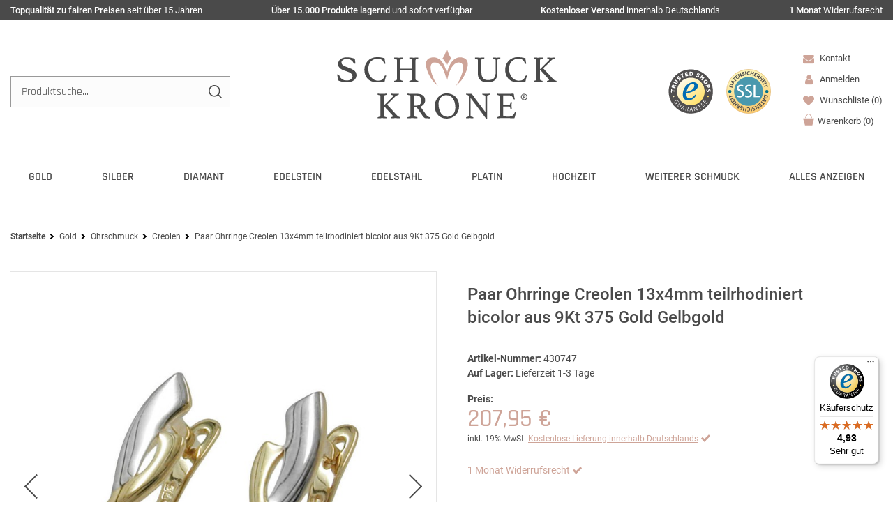

--- FILE ---
content_type: text/html; charset=UTF-8
request_url: https://www.schmuck-krone.de/goldschmuck/ohrschmuck-aus-gold/creolen-gold/paar-ohrringe-creolen-13x4mm-teilrhodiniert-bicolor-aus-9kt-375-gold-gelbgold_2758_122797
body_size: 108953
content:
<!DOCTYPE html>
<html lang="de" data-framework="vue" prefix="og: http://ogp.me/ns#" class="icons-loading  wf-active">
<head>
                
                    
    <script type="text/javascript">
    (function() {
        var _availableConsents = {"necessary.tagmanager":[false,["no-cookies"],false],"necessary.basketNotice":[true,["basketNotice"],false],"necessary.consent":[true,[],null],"necessary.consentActiveStatus":[true,["consentActiveStatus","_transaction_ids","cr-freeze"],null],"necessary.externalId":[true,["externalID"],null],"necessary.session":[true,[],null],"necessary.reCaptcha":[true,[],false],"necessary.csrf":[true,["XSRF-TOKEN"],null],"necessary.shopbooster_cookie":[true,["plenty_cache"],null],"tracking.googleanalytics":[false,["\/^_gat_UA-\/","\/^_ga_\/","_ga","_gid","_gat","AMP_TOKEN","__utma","__utmt","__utmb","__utmc","__utmz","__utmv","__utmx","__utmxx","_gaexp","_opt_awcid","_opt_awmid","_opt_awgid","_opt_awkid","_opt_utmc"],false],"tracking.googleads":[false,["_gcl_au","IDE","1P_JAR","AID","ANID","CONSENT","DSID","DV","NID","APISID","HSID","SAPISID","SID","SIDCC","SSID","test_cookie"],false],"marketing.pinterest":[false,["_pinterest_ct_ua","_pinterest_sess","_pinterest_ct","_pinterest_ct_rt","_epik","_derived_epik","_pin_unauth"],false],"media.google":[null,["OTZ","NID","CONSENT"],null],"media.googleMaps":[null,[],null],"paypal.paypal-cookies":[true,["X-PP-SILOVER","X-PP-L7","tsrc","paypalplus_session_v2"],true],"convenience.languageDetection":[null,[],null]};
        var _allowedCookies = ["plenty_cache","no-cookies","consentActiveStatus","_transaction_ids","cr-freeze","externalID","basketNotice","XSRF-TOKEN","X-PP-SILOVER","X-PP-L7","tsrc","paypalplus_session_v2","plenty-shop-cookie","PluginSetPreview","SID_PLENTY_ADMIN_7115","PreviewCookie"] || [];

        window.ConsentManager = (function() {
            var _consents = (function() {
                var _rawCookie = document.cookie.split(";").filter(function (cookie) {
                    return cookie.trim().indexOf("plenty-shop-cookie=") === 0;
                })[0];

                if (!!_rawCookie) {
                    try {
                        _rawCookie = decodeURIComponent(_rawCookie);
                    } catch (e) {
                        document.cookie = "plenty-shop-cookie= ; expires = Thu, 01 Jan 1970 00:00:00 GMT"
                        return null;
                    }

                    try {
                        return JSON.parse(
                            _rawCookie.trim().substr("plenty-shop-cookie=".length)
                        );
                    } catch (e) {
                        return null;
                    }
                }
                return null;
            })();

            Object.keys(_consents || {}).forEach(function(group) {
                if(typeof _consents[group] === 'object' && _consents[group] !== null)
                {
                    Object.keys(_consents[group] || {}).forEach(function(key) {
                        var groupKey = group + "." + key;
                        if(_consents[group][key] && _availableConsents[groupKey] && _availableConsents[groupKey][1].length) {
                            Array.prototype.push.apply(_allowedCookies, _availableConsents[groupKey][1]);
                        }
                    });
                }
            });

            if(!_consents) {
                Object.keys(_availableConsents || {})
                    .forEach(function(groupKey) {
                        if(_availableConsents[groupKey] && ( _availableConsents[groupKey][0] || _availableConsents[groupKey][2] )) {
                            Array.prototype.push.apply(_allowedCookies, _availableConsents[groupKey][1]);
                        }
                    });
            }

            var _setResponse = function(key, response) {
                _consents = _consents || {};
                if(typeof key === "object" && typeof response === "undefined") {
                    _consents = key;
                    document.dispatchEvent(new CustomEvent("consent-change", {
                        detail: {key: null, value: null, data: key}
                    }));
                    _enableScriptsOnConsent();
                } else {
                    var groupKey = key.split(".")[0];
                    var consentKey = key.split(".")[1];
                    _consents[groupKey] = _consents[groupKey] || {};
                    if(consentKey === "*") {
                        Object.keys(_availableConsents).forEach(function(aKey) {
                            if(aKey.split(".")[0] === groupKey) {
                                _consents[groupKey][aKey.split(".")[1]] = response;
                            }
                        });
                    } else {
                        _consents[groupKey][consentKey] = response;
                    }
                    document.dispatchEvent(new CustomEvent("consent-change", {
                        detail: {key: key, value: response, data: _consents}
                    }));
                    _enableScriptsOnConsent();
                }
                if(!_consents.hasOwnProperty('_id')) {
                    _consents['_id'] = "a1cef60bd94437b51daa5a1adfd2728d86774746";
                }

                Object.keys(_availableConsents).forEach(function(key) {
                    if((_availableConsents[key][1] || []).length > 0) {
                        if(_isConsented(key)) {
                            _availableConsents[key][1].forEach(function(cookie) {
                                if(_allowedCookies.indexOf(cookie) < 0) _allowedCookies.push(cookie);
                            });
                        } else {
                            _allowedCookies = _allowedCookies.filter(function(cookie) {
                                return _availableConsents[key][1].indexOf(cookie) < 0;
                            });
                        }
                    }
                });

                document.cookie = "plenty-shop-cookie=" + JSON.stringify(_consents) + "; path=/; expires=" + _expireDate() + "; secure";
            };
            var _hasResponse = function() {
                return _consents !== null;
            };

            var _expireDate = function() {
                var expireSeconds = 0;
                                    expireSeconds = 8640000;
                                const date = new Date();
                date.setSeconds(date.getSeconds() + expireSeconds);
                const offset = date.getTimezoneOffset() / 60;
                date.setHours(date.getHours() - offset)
                return date.toUTCString();
            }
            var _isConsented = function(key) {
                var groupKey = key.split(".")[0];
                var consentKey = key.split(".")[1];

                if (consentKey === "*") {
                    return Object.keys(_availableConsents).some(function (aKey) {
                        var aGroupKey = aKey.split(".")[0];
                        return aGroupKey === groupKey && _isConsented(aKey);
                    });
                } else {
                    if(!_hasResponse()) {
                        return _availableConsents[key][0] || _availableConsents[key][2];
                    }

                    if(_consents.hasOwnProperty(groupKey) && _consents[groupKey].hasOwnProperty(consentKey))
                    {
                        return !!_consents[groupKey][consentKey];
                    }
                    else {
                        if(!!_availableConsents[key])
                        {
                            return _availableConsents[key][0];
                        }

                        console.warn("Cookie has been blocked due to not being registered: " + key);
                        return false;
                    }
                }
            };
            var _getConsents = function() {
                var _result = {};
                Object.keys(_availableConsents).forEach(function(key) {
                    var groupKey = key.split(".")[0];
                    var consentKey = key.split(".")[1];
                    _result[groupKey] = _result[groupKey] || {};
                    if(consentKey !== "*") {
                        _result[groupKey][consentKey] = _isConsented(key);
                    }
                });
                return _result;
            };
            var _isNecessary = function(key) {
                return _availableConsents.hasOwnProperty(key) && _availableConsents[key][0];
            };
            var _enableScriptsOnConsent = function() {
                var elementsToEnable = document.querySelectorAll("script[data-cookie-consent]");
                Array.prototype.slice.call(elementsToEnable).forEach(function(el) {
                    if(el.dataset && el.dataset.cookieConsent && _isConsented(el.dataset.cookieConsent) && el.type !== "application/javascript") {
                        var newScript = document.createElement("script");
                        if(el.src) {
                            newScript.src = el.src;
                        } else {
                            newScript.textContent = el.textContent;
                        }
                        el.parentNode.replaceChild(newScript, el);
                    }
                });
            };
            window.addEventListener("load", _enableScriptsOnConsent);
                        // Cookie proxy
            (function() {
                var _data = {};
                var _splitCookieString = function(cookiesString) {

                    var _allCookies = cookiesString.split(";");
                    var regex = /[^=]+=[^;]*;?((?:expires|path|domain)=[^;]*;)*/gm;
                    var cookies = [];

                    _allCookies.forEach(function(cookie){
                        if(cookie.trim().indexOf("plenty-shop-cookie=") === 0) {
                            var cookieString = decodeURIComponent(cookiesString);
                            var match;
                            while((match = regex.exec(cookieString)) !== null) {
                                if(match.index === match.lastIndex) {
                                    regex.lastIndex++;
                                }
                                cookies.push(match[0]);
                            }
                        } else if(cookie.length) {
                            cookies.push(cookie);
                        }
                    });

                    return cookies;

                };
                var _parseCookies = function (cookiesString) {
                    return _splitCookieString(cookiesString).map(function(cookieString) {
                        return _parseCookie(cookieString);
                    });
                };
                var _parseCookie = function(cookieString) {
                    var cookie = {
                        name: null,
                        value: null,
                        params: {}
                    };
                    var match = /^([^=]+)=([^;]*);*((?:[^;]*;?)*)$/.exec(cookieString.trim());
                    if(match && match[1]) {
                        cookie.name = match[1];
                        cookie.value = match[2];

                        (match[3] || "").split(";").map(function(param) {
                            return /^([^=]+)=([^;]*);?$/.exec(param.trim());
                        }).filter(function(param) {
                            return !!param;
                        }).forEach(function(param) {
                            cookie.params[param[1]] = param[2];
                        });

                        if(cookie.params && !cookie.params.path) {
                            cookie.params.path = "/";
                        }
                    }

                    return cookie;
                };
                var _isAllowed = function(cookieName) {
                    return _allowedCookies.some(function(allowedCookie) {
                        var match = /^\/(.*)\/([gmiy]*)$/.exec(allowedCookie);
                        return (match && match[1] && (new RegExp(match[1], match[2])).test(cookieName))
                            || allowedCookie === cookieName;
                    });
                };
                var _set = function(cookieString) {
                    var cookie = _parseCookie(cookieString);
                                                                    var domainParts = (window.location.host || window.location.hostname).split(".");
                        if(domainParts[0] === "www") {
                            domainParts.shift();
                            cookie.domain = "." + domainParts.join(".");
                        } else {
                            cookie.domain = (window.location.host || window.location.hostname);
                        }
                                        if(cookie && cookie.name) {
                        if(_isAllowed(cookie.name)) {
                            var cookieValue = cookie.value || "";
                            _data[cookie.name] = cookieValue + Object.keys(cookie.params || {}).map(function(paramKey) {
                                                            var date = new Date(_expireDate());
                                if(paramKey === "expires" && (new Date(cookie.params[paramKey]).getTime()) > date.getTime()) {
                                    return "; expires=" + _expireDate();
                                }
                                                            return "; " + paramKey.trim() + "=" + cookie.params[paramKey].trim();
                            }).join("");
                        } else {
                            _data[cookie.name] = null;
                            console.warn("Cookie has been blocked due to privacy settings: " + cookie.name);
                        }
                        _update();
                    }
                };
                var _get = function() {
                    return Object.keys(_data).filter(function (key) {
                        return !!_data[key];
                    }).map(function (key) {
                        return key + "=" + (_data[key].split(";")[0]);
                    }).join("; ");
                };
                var _update = function() {
                    delete document.cookie;
                    var cookies = _parseCookies(document.cookie);
                    Object.keys(_data).forEach(function(key) {
                        if(!_data[key]) {
                            // unset cookie
                            var domains = (window.location.host || window.location.hostname).split(".");
                            while(domains.length > 1) {
                                document.cookie = key + "=; path=/; expires=Thu, 01 Jan 1970 00:00:01 GMT; domain="+domains.join(".");
                                document.cookie = key + "=; path=/; expires=Thu, 01 Jan 1970 00:00:01 GMT; domain=."+domains.join(".");
                                domains.shift();
                            }
                            document.cookie = key + "=; path=/; expires=Thu, 01 Jan 1970 00:00:01 GMT;";
                            delete _data[key];
                        } else {
                            var existingCookie = cookies.find(function(cookie) { return cookie.name === key; });
                            var parsedData = _parseCookie(key + "=" + _data[key]);
                            if(!existingCookie || existingCookie.value !== parsedData.value) {
                                document.cookie = key + "=" + _data[key];
                            } else {
                                // console.log('No changes to cookie: ' + key);
                            }
                        }
                    });

                    if(!document.__defineGetter__) {
                        Object.defineProperty(document, 'cookie', {
                            get: _get,
                            set: _set
                        });
                    } else {
                        document.__defineGetter__('cookie', _get);
                        document.__defineSetter__('cookie', _set);
                    }
                };

                _splitCookieString(document.cookie).forEach(function(cookie)
                {
                    _set(cookie);
                });

                _update();
            })();
            
            return {
                setResponse: _setResponse,
                hasResponse: _hasResponse,
                isConsented: _isConsented,
                getConsents: _getConsents,
                isNecessary: _isNecessary
            };
        })();
    })();
</script>


    
<meta charset="utf-8">
<meta http-equiv="X-UA-Compatible" content="IE=edge">
<meta name="viewport" content="width=device-width, initial-scale=1.0, maximum-scale=5.0, minimum-scale=1.0">

<meta name="format-detection" content="telephone=no">
<link rel="dns-prefetch" href="//www.schmuck-krone.de">
<link rel="preconnect" href="https://www.schmuck-krone.de">
<link rel="dns-prefetch" href="//cdn.schmuck-krone.de">
<link rel="preconnect" href="https://cdn.schmuck-krone.de">
<link rel="dns-prefetch" href="//google-analytics.com">
<link rel="dns-prefetch" href="//widgets.trustedshops.com">
<link rel="dns-prefetch" href="//www.gstatic.com">
<link rel="preconnect" href="https://www.gstatic.com">
<link rel="dns-prefetch" href="//www.googletagmanager.com">
<link rel="preconnect" href="https://www.googletagmanager.com">
<link rel="dns-prefetch" href="//cdn02.plentymarkets.com">
<link rel="preconnect" href="https://cdn02.plentymarkets.com">
<link rel="dns-prefetch" href="//cdn.findologic.com">
<link rel="preconnect" href="https://cdn.findologic.com">

<link rel="preload" as="style" href="https://cdn02.plentymarkets.com/803v7nzns6xn/plugin/276/ceres/css/ceres-icons.css">
<link rel="preload" as="style" href="https://cdn02.plentymarkets.com/803v7nzns6xn/plugin/276/cnschmuckkrone/css/critical.min.css?v=d4e2b669f4490320e2d415487013695db0904b22">

<link rel="preload" as="style" href="https://cdn02.plentymarkets.com/803v7nzns6xn/plugin/276/cnschmuckkrone/css/main.min.css?v=d4e2b669f4490320e2d415487013695db0904b22">
<link rel="preload" as="style" href="https://cdn.schmuck-krone.de/plugin/90/feedback/css/main.css">
<link rel="preload" as="style" href="https://cdn02.plentymarkets.com/803v7nzns6xn/plugin/276/cnschmuckkrone/css/main-item.min.css?v=d4e2b669f4490320e2d415487013695db0904b22">
<link rel="preload" href="https://cdn02.plentymarkets.com/803v7nzns6xn/plugin/276/cnschmuckkrone/js/cnItem.min.js?v=d4e2b669f4490320e2d415487013695db0904b22" as="script">

<link rel="preload" href="https://cdn.schmuck-krone.de/plugin/90/ceres/js/dist/ceres-client.min.js?v=d4e2b669f4490320e2d415487013695db0904b22" as="script">

<link rel="apple-touch-icon" sizes="180x180" href="https://cdn02.plentymarkets.com/803v7nzns6xn/plugin/276/cnschmuckkrone/favicon/apple-touch-icon.png">
<link rel="icon" type="image/png" sizes="32x32" href="https://cdn02.plentymarkets.com/803v7nzns6xn/plugin/276/cnschmuckkrone/favicon/favicon-32x32.png">
<link rel="icon" type="image/png" sizes="16x16" href="https://cdn02.plentymarkets.com/803v7nzns6xn/plugin/276/cnschmuckkrone/favicon/favicon-16x16.png">
<link rel="manifest" href="https://cdn02.plentymarkets.com/803v7nzns6xn/plugin/276/cnschmuckkrone/favicon/site.webmanifest">
<link rel="mask-icon" href="https://cdn02.plentymarkets.com/803v7nzns6xn/plugin/276/cnschmuckkrone/favicon/safari-pinned-tab.svg" color="#666666">
<link rel="shortcut icon" href="https://cdn02.plentymarkets.com/803v7nzns6xn/plugin/276/cnschmuckkrone/favicon/favicon.ico">
<meta name="msapplication-TileColor" content="#ffffff">
<meta name="msapplication-TileImage" content="https://cdn02.plentymarkets.com/803v7nzns6xn/plugin/276/cnschmuckkrone/favicon/mstile-144x144.png">
<meta name="msapplication-config" content="https://cdn02.plentymarkets.com/803v7nzns6xn/plugin/276/cnschmuckkrone/favicon/browserconfig.xml">
<meta name="theme-color" content="#ffffff">

<meta name="google-site-verification" content="QzpVB3Xu1Ebg8Ns3YQyu8xzDj01b4wcOR0pNo60NQ6A" />

<link rel="preload" fetchpriority="high" as="image" href="https://cdn02.plentymarkets.com/803v7nzns6xn/plugin/276/cnschmuckkrone/images/schmuck-krone.svg">




    <link rel="icon" type="img/ico" href="https://cdn02.plentymarkets.com/803v7nzns6xn/frontend/svg/Favicon/favicon.ico">

            <link rel="canonical" href="https://www.schmuck-krone.de/goldschmuck/ohrschmuck-aus-gold/creolen-gold/paar-ohrringe-creolen-13x4mm-teilrhodiniert-bicolor-aus-9kt-375-gold-gelbgold/a-2758">
    
    
<style data-font="Custom-Font">
    
                
        .icons-loading .fa { visibility: hidden !important; }
</style>

    <link rel="preload" href="https://cdn02.plentymarkets.com/803v7nzns6xn/plugin/276/ceres/css/ceres-icons.css" as="style" onload="this.onload=null;this.rel='stylesheet';">
<noscript><link rel="stylesheet" href="https://cdn02.plentymarkets.com/803v7nzns6xn/plugin/276/ceres/css/ceres-icons.css"></noscript>

        
    <link rel="preload" as="style" href="https://cdn02.plentymarkets.com/803v7nzns6xn/plugin/276/ceres/css/ceres-base.css?v=d4e2b669f4490320e2d415487013695db0904b22">
            <link rel="stylesheet" href="https://cdn02.plentymarkets.com/803v7nzns6xn/plugin/276/ceres/css/ceres-base.css?v=d4e2b669f4490320e2d415487013695db0904b22">
    
    
<script type="application/javascript">
    /*! loadCSS. [c]2017 Filament Group, Inc. MIT License */
    /* This file is meant as a standalone workflow for
    - testing support for link[rel=preload]
    - enabling async CSS loading in browsers that do not support rel=preload
    - applying rel preload css once loaded, whether supported or not.
    */
    (function( w ){
        "use strict";
        // rel=preload support test
        if( !w.loadCSS ){
            w.loadCSS = function(){};
        }
        // define on the loadCSS obj
        var rp = loadCSS.relpreload = {};
        // rel=preload feature support test
        // runs once and returns a function for compat purposes
        rp.support = (function(){
            var ret;
            try {
                ret = w.document.createElement( "link" ).relList.supports( "preload" );
            } catch (e) {
                ret = false;
            }
            return function(){
                return ret;
            };
        })();

        // if preload isn't supported, get an asynchronous load by using a non-matching media attribute
        // then change that media back to its intended value on load
        rp.bindMediaToggle = function( link ){
            // remember existing media attr for ultimate state, or default to 'all'
            var finalMedia = link.media || "all";

            function enableStylesheet(){
                // unbind listeners
                if( link.addEventListener ){
                    link.removeEventListener( "load", enableStylesheet );
                } else if( link.attachEvent ){
                    link.detachEvent( "onload", enableStylesheet );
                }
                link.setAttribute( "onload", null );
                link.media = finalMedia;
            }

            // bind load handlers to enable media
            if( link.addEventListener ){
                link.addEventListener( "load", enableStylesheet );
            } else if( link.attachEvent ){
                link.attachEvent( "onload", enableStylesheet );
            }

            // Set rel and non-applicable media type to start an async request
            // note: timeout allows this to happen async to let rendering continue in IE
            setTimeout(function(){
                link.rel = "stylesheet";
                link.media = "only x";
            });
            // also enable media after 3 seconds,
            // which will catch very old browsers (android 2.x, old firefox) that don't support onload on link
            setTimeout( enableStylesheet, 3000 );
        };

        // loop through link elements in DOM
        rp.poly = function(){
            // double check this to prevent external calls from running
            if( rp.support() ){
                return;
            }
            var links = w.document.getElementsByTagName( "link" );
            for( var i = 0; i < links.length; i++ ){
                var link = links[ i ];
                // qualify links to those with rel=preload and as=style attrs
                if( link.rel === "preload" && link.getAttribute( "as" ) === "style" && !link.getAttribute( "data-loadcss" ) ){
                    // prevent rerunning on link
                    link.setAttribute( "data-loadcss", true );
                    // bind listeners to toggle media back
                    rp.bindMediaToggle( link );
                }
            }
        };

        // if unsupported, run the polyfill
        if( !rp.support() ){
            // run once at least
            rp.poly();

            // rerun poly on an interval until onload
            var run = w.setInterval( rp.poly, 500 );
            if( w.addEventListener ){
                w.addEventListener( "load", function(){
                    rp.poly();
                    w.clearInterval( run );
                } );
            } else if( w.attachEvent ){
                w.attachEvent( "onload", function(){
                    rp.poly();
                    w.clearInterval( run );
                } );
            }
        }


        // commonjs
        if( typeof exports !== "undefined" ){
            exports.loadCSS = loadCSS;
        }
        else {
            w.loadCSS = loadCSS;
        }
    }( typeof global !== "undefined" ? global : this ) );

    (function() {
        var checkIconFont = function() {
            if(!document.fonts || document.fonts.check("1em FontAwesome")) {
                document.documentElement.classList.remove('icons-loading');
            }
        };

        if(document.fonts) {
            document.fonts.addEventListener("loadingdone", checkIconFont);
            window.addEventListener("load", checkIconFont);
        }
        checkIconFont();
    })();

    (function( x ){
    	var loadJS = function( src, cb, ordered ){
    		"use strict";
    		var tmp;
    		var ref = x.document.getElementsByTagName( "script" )[ 0 ];
    		var script = x.document.createElement( "script" );

    		if (typeof(cb) === 'boolean') {
    			tmp = ordered;
    			ordered = cb;
    			cb = tmp;
    		}

    		script.src = src;
    		script.async = !ordered;
    		ref.parentNode.insertBefore( script, ref );

    		if (cb && typeof(cb) === "function") {
    			script.onload = cb;
    		}
    		return script;
    	};
    	// commonjs
    	if( typeof module !== "undefined" ){
    		module.exports = loadJS;
    	}
    	else {
    		x.loadJS = loadJS;
    	}
    }( typeof global !== "undefined" ? global : this ));
</script>

                    

<!-- Extend the existing style with a template -->
            <link rel="preload" href="https://cdn02.plentymarkets.com/803v7nzns6xn/plugin/276/blog/css/blog_entrypoint.css?v=211" as="style">
<link rel="stylesheet" href="https://cdn02.plentymarkets.com/803v7nzns6xn/plugin/276/blog/css/blog_entrypoint.css?v=211" media="print" onload="this.media='all'">


                            
	<link rel="stylesheet" href="https://cdn02.plentymarkets.com/803v7nzns6xn/plugin/276/cnschmuckkrone/css/critical.min.css?v=d4e2b669f4490320e2d415487013695db0904b22">
		<link rel="stylesheet" href="https://cdn02.plentymarkets.com/803v7nzns6xn/plugin/276/cnschmuckkrone/css/main.min.css?v=d4e2b669f4490320e2d415487013695db0904b22">
	


                    
    

<script>

    
    function setCookie(name,value,days) {
        var expires = "";
        if (days) {
            var date = new Date();
            date.setTime(date.getTime() + (days*24*60*60*1000));
            expires = "; expires=" + date.toUTCString();
        }
        document.cookie = name + "=" + (value || "")  + expires + "; path=/";
    }
    function getCookie(name) {
        var nameEQ = name + "=";
        var ca = document.cookie.split(';');
        for (var i = 0; i < ca.length; i++) {
            var c = ca[i];
            while (c.charAt(0) == ' ') c = c.substring(1, c.length);
            if (c.indexOf(nameEQ) == 0) return c.substring(nameEQ.length, c.length);
        }
        return null;
    }

    if (getCookie("externalID") == null) {
        setCookie("externalID",  '69769fddc4665' + Math.random(), 100);
    }

    let consentActiveStatus = [{"googleanalytics":"false","googleads":"false","facebookpixel":"false","bingads":"false","pinterest":"true","adcell":"false","econda":"false","channelpilot":"false","sendinblue":"false","hotjar":"false","moebelde":"false","intelligentreach":"false","clarity":"false","awin":"false","belboon":"false"}];
    setCookie("consentActiveStatus",JSON.stringify(consentActiveStatus),100);

    function normalizeString(a) {
        return a.replace(/[^\w\s]/gi, '');
    }

    function convertAttributesToText(attributes){
        var variantText = '';

        if(attributes.length){
            for(let i = 0; i < attributes.length ; i++){
                variantText+= attributes[i]["value"]["names"]["name"];
                if(i !== (attributes.length-1)){
                    variantText+= ", ";
                }
            }
        }
        return variantText;
    }

    function sendProductListClick(position, products) {
        var payload = {

            'ecommerce': {
                'currencyCode': '',
                'click': {
                    'actionField': {'list': ''},
                    'products': new Array(products[position])
                }
            },
            'ga4Event': 'select_item',
            'nonInteractionHit': false,
            'event': 'ecommerceEvent',
            'eventCategory': 'E-Commerce',
            'eventAction': 'Produktklick',
            'eventLabel': '',
            'eventValue': undefined
        };
        dataLayer.push(payload);    }

    function capiCall(payload){
            }

    window.dataLayer = window.dataLayer || [];
    function gtag() { window.dataLayer.push(arguments); }
    let plentyShopCookie = getCookie("plenty-shop-cookie");

                    let ad_storage =  'denied';
        let ad_user_data = 'denied';
        let ad_personalization = 'denied';
                let analytics_storage = null;

        plentyShopCookie = (typeof plentyShopCookie === "undefined") ? '' : JSON.parse(decodeURIComponent(plentyShopCookie));
        
        if(plentyShopCookie){
            ad_storage=  plentyShopCookie.tracking.googleads ? 'granted' : 'denied';
            ad_user_data=  plentyShopCookie.tracking.googleads ? 'granted' : 'denied';
            ad_personalization=  plentyShopCookie.tracking.googleads ? 'granted' : 'denied';
             analytics_storage=  plentyShopCookie.tracking.googleanalytics ? 'granted' : 'denied';                    }

        let consentObject = {
            ad_storage: ad_storage,
            ad_user_data: ad_user_data,
            ad_personalization: ad_personalization
        };

        if(analytics_storage !== null){
            consentObject.analytics_storage = analytics_storage;
        }

        gtag('consent', 'default', consentObject);

    

    document.addEventListener("consent-change", function (e){

        
        var consentIntervall = setInterval(function(){

            
                let consentObject = {
                    ad_storage: e.detail.data.tracking.googleads ? 'granted' : 'denied',
                    ad_user_data: e.detail.data.tracking.googleads ? 'granted' : 'denied',
                    ad_personalization: e.detail.data.tracking.googleads ? 'granted' : 'denied',
                };

                                consentObject.analytics_storage = e.detail.data.tracking.googleanalytics ? 'granted' : 'denied';

                
                gtag('consent', 'update', consentObject );

            
            var payload = {
                'event': 'consentChanged'
            };
            dataLayer.push(payload);
            clearInterval(consentIntervall);
        }, 200);

    });
</script>


            

<script type="application/json" data-translation="cnSchmuckKrone::Template">
    {"templateSearchButton":"Suche","templateSearchplaceholter":"Produktsuche...","templateBasketWishlistContent":"Sie haben noch","templateBasketWishlistContentAfter":"Artikel in Ihrer Wunschliste","templateTobasketWishlist":"Zur Wunschliste wechseln","templateRemoveFromWishlist":"Artikel aus der Wunschliste entfernen","templateWishlist":"Wunschliste","templateWishlistShort":"Auf die Wunschliste","templateYouSave":"Sie sparen:","templateParentCatlink":"Andere Artikel aus dieser Kategorie","templateSingleItemReview":"Artikelbewertungen","templateCrossSimilar":"\u00c4hnliche Artikel","templateCrossAccessory":"Passendes Zubeh\u00f6r","templateItemListLastSeen":"Zuletzt angesehen","templatelastSeenTitleText":"Zuletzt angesehene Artikel","templateFilter":"Filter","templateStock":"Lagerbestand","templateProducer":"Hersteller","templateInStock":"am Lager","templateUnder5stock":"nur noch","templateStck":"Stck.","NewsletterHead":"Newsletter","newCustomer":"Neukunde?","Print":"Drucken","ChosenFilter":"Gew\u00e4hlte Filter","singleItemPreviousPrice":"***Unser bisheriger Preis","singleItemQuestionToProduct":"Frage zum Produkt","singleItemInfoToRingsize":"Informationen zur Ringgr\u00f6\u00dfe","singleItemDetails":"Details","singleItemCharacter":"Artikelmerkmale","singleItemFeedback":"Kundenbewertung","singleItemCrossSellingTitle":"Das k\u00f6nnte Sie auch interessieren","singleItemCrossSellingTitle2":"Dazu passende Artikel","singleItemInclVAT":"inkl. 19% MwSt.","fromPrice":"ab","NoSearchstringSearchResults":"Suchergebnisse","SearchResultsNumbers":"Treffer","ItemShowItem":"Details","shippingcosts":"Versand","shippingFree":"Kostenlose Lieferung innerhalb Deutschlands","templateFooterContact":"Kontakt","templateFooterService":"Kundenservice","templateFooterInformation":"Informationen","templateFooterRatings":"Kundenbewertungen","templateFooterPayments":"Zahlungsarten","templateFooterShippings":"Versandarten","templateFooterTrusted":"Gepr\u00fcfter Onlineshop","templateFooterCustomer":"Ihr Einkauf","templateFooterUSP":"Ihre Vorteile","templateFooterPhoneCost":"Anrufe aus dem dt. Festnetz zum Ortstarif, Preise aus dem Mobilfunknetz ggf. abweichend (abh\u00e4ngig vom Provider).","ContactPhone":"Telefon","PrevPage":"Zur vorherigen Seite","NextPage":"Zur n\u00e4chsten Seite","consentGoogleLabel":"Google Kundenrezensionen","consentGoogleDescription":"Diese Cookies erm\u00f6glichen die Anzeige unserer Kundenrezesionen von Google.","consentGoogleProvider":"Google","consentGoogleLifespan":"3 Monate","consentGooglePolicyUrl":"https:\/\/policies.google.com\/privacy?hl=de","consentGoogleBlockedHint":""}
</script>




                        

            
    

    
    
    
    
    

    


<meta name="robots" content="all">
    <meta name="description" content="Paar Ohrringe Creolen 13x4mm teilrhodiniert bicolor aus 9Kt 375 Gold Gelbgold - Silberschmuck günstig &amp;amp; versandkostenfrei ➤ online kaufen!">
    <meta name="keywords" content="Creolen, Gelbgold, 9 Karat, Damen, Schnappverschluss, 375er / 9 kt.">
<meta property="og:title" content="Creole Ohrring 13x4mm Klappscharnier bicolor 9Kt 375 Gold"/>
<meta property="og:type" content="article"/>
<meta property="og:url" content="https://www.schmuck-krone.de/goldschmuck/ohrschmuck-aus-gold/creolen-gold/paar-ohrringe-creolen-13x4mm-teilrhodiniert-bicolor-aus-9kt-375-gold-gelbgold/a-2758"/>
<meta property="og:image" content="https://cdn02.plentymarkets.com/803v7nzns6xn/item/images/2758/full/Creole-Ohrring-13x4mm-Klappscharnier-bicolor-9Kt-375-Gold.jpg"/>
<meta property="thumbnail" content="https://cdn02.plentymarkets.com/803v7nzns6xn/item/images/2758/middle/Creole-Ohrring-13x4mm-Klappscharnier-bicolor-9Kt-375-Gold.jpg"/>





<link rel="preload" fetchpriority="high" as="image" href="https://cdn02.plentymarkets.com/803v7nzns6xn/item/images/2758/middle/Creole-Ohrring-13x4mm-Klappscharnier-bicolor-9Kt-375-Gold.jpg" type="image/jpeg">
<link rel="preload" fetchpriority="high" as="image" href="https://cdn02.plentymarkets.com/803v7nzns6xn/item/images/2758/secondPreview/Creole-Ohrring-13x4mm-Klappscharnier-bicolor-9Kt-375-Gold.jpg" type="image/jpeg">

<script type="application/ld+json">
    {
      "@context": "https://schema.org",
      "@type": "ImageObject",
      "contentUrl": "https://cdn02.plentymarkets.com/803v7nzns6xn/item/images/2758/full/Creole-Ohrring-13x4mm-Klappscharnier-bicolor-9Kt-375-Gold.jpg",
      "name": "Creole Ohrring 13x4mm Klappscharnier bicolor 9Kt 375 Gold",
      "keywords": "Creolen, Gelbgold, 9 Karat, Damen, Schnappverschluss, 375er / 9 kt.",
      "description": "Paar Ohrringe Creolen 13x4mm teilrhodiniert bicolor aus 9Kt 375 Gold Gelbgold - Silberschmuck günstig &amp;amp; versandkostenfrei ➤ online kaufen!",
      "thumbnail": [
        {
          "@type": "ImageObject",
          "contentUrl": "https://cdn02.plentymarkets.com/803v7nzns6xn/item/images/2758/preview/Creole-Ohrring-13x4mm-Klappscharnier-bicolor-9Kt-375-Gold.jpg"
        },
        {
          "@type": "ImageObject",
          "contentUrl": "https://cdn02.plentymarkets.com/803v7nzns6xn/item/images/2758/secondPreview/Creole-Ohrring-13x4mm-Klappscharnier-bicolor-9Kt-375-Gold.jpg"
        }
      ],
    "image": [
          {
        "@type": "ImageObject",
        "contentUrl": "https://cdn02.plentymarkets.com/803v7nzns6xn/item/images/2758/full/Creole-Ohrring-13x4mm-Klappscharnier-bicolor-9Kt-375.jpg",
        "thumbnail": [
          {
            "@type": "ImageObject",
            "contentUrl": "https://cdn02.plentymarkets.com/803v7nzns6xn/item/images/2758/preview/Creole-Ohrring-13x4mm-Klappscharnier-bicolor-9Kt-375.jpg"
          },
          {
            "@type": "ImageObject",
            "contentUrl": "https://cdn02.plentymarkets.com/803v7nzns6xn/item/images/2758/secondPreview/Creole-Ohrring-13x4mm-Klappscharnier-bicolor-9Kt-375.jpg"
          }
        ]
      }      ]

      }
</script>



<script type="application/ld+json">
            {
                "@context"      : "http://schema.org/",
                "@type"         : "Product",
                "@id"           : "122797",
                "name"          : "Paar Ohrringe Creolen 13x4mm teilrhodiniert bicolor aus 9Kt 375 Gold Gelbgold",
                "category"      : "Creolen",
                "image"         : "https://cdn02.plentymarkets.com/803v7nzns6xn/item/images/2758/full/Creole-Ohrring-13x4mm-Klappscharnier-bicolor-9Kt-375-Gold.jpg",
                "identifier"    : "122797",
                "description"   : "Creole Ohrring 13x4mm Klappscharnier bicolor 9Kt GOLD 100% Neuware und ungetragen Wunderschöne Scharniercreole aus 375er Gelbgold (9 Karat) mit Bicolor-Effekt, gearbeitet in hochwertiger Juwelierqualität. Bei dieser 13x4mm großen Creole mit Klappverschluss überkreuzt der goldgelbe Arm des stilisierten X den mit Rhodium überzogenen, silberfarben glänzenden Arm des Kreuzes. Der zierliche Ohrring verbreitert sich filigran geschwungen nach oben und verbirgt geschickt die Einstichstelle im Ohr. Die schöne rechts-links-Variante schmeichelt der Gesichtsform. Diese elegante Klappcreole ist der perfekte Kandidat für Ihren täglichen getragenen Lieblingsschmuck.Abmessung: 13x4mmGewicht: 1,38gLegierung: 375/000 Gold, 9 KaratVerschluss: SteckverschlussPreis per 1 Paar Der Artikel wird in einem passenden Schmucketui geliefert. Bitte beachten Sie die Abmessungen des Artikels. Der Schmuck ist zur besseren Darstellung vergrößert abgebildet.",
                "disambiguatingDescription" : "Creole Ohrring 13x4mm Klappscharnier bicolor 9Kt 375 Gold",
                                  "aggregateRating": {
                    "@type": "AggregateRating",
                    "bestRating": "5",
                    "ratingValue": "5",
                    "reviewCount": "1"
                    },
                                "manufacturer"  : {
                    "@type"         : "Organization",
                    "name"          : "Schmuck Krone"
                },
                "brand"         : {
                    "@type"         : "Brand",
                    "name"          : "Schmuck Krone"
                },
                "sku"           : "430747",
                "gtin"          : "4053642649058",
                "gtin13"        : "4053642649058",
                "offers": {
                    "@type"         : "Offer",
                    "priceCurrency" : "EUR",
                    "price"         : "207.95",
                    "url"           : "https://www.schmuck-krone.de/goldschmuck/ohrschmuck-aus-gold/creolen-gold/paar-ohrringe-creolen-13x4mm-teilrhodiniert-bicolor-aus-9kt-375-gold-gelbgold/a-2758",
                    "shippingDetails": {
                        "@type": "OfferShippingDetails",
                        "shippingRate": {
                            "@type": "MonetaryAmount",
                            "value": "0",
                            "currency": "EUR"
                        },
                        "shippingDestination": [
                            {
                            "@type": "DefinedRegion",
                            "addressCountry": "DE"
                            }
                        ],
                        "deliveryTime": {
                            "@type": "ShippingDeliveryTime",
                            "handlingTime": {
                                "@type": "QuantitativeValue",
                                "minValue": 0,
                                "maxValue": 1,
                                "unitCode": "DAY"
                            },
                            "transitTime": {
                            "@type": "QuantitativeValue",
                            "minValue": 1,
                            "maxValue": 5,
                            "unitCode": "DAY"
                            }
                        }
                    },
                    "hasMerchantReturnPolicy": {
                        "@type": "MerchantReturnPolicy",
                        "applicableCountry": "DE",
                        "returnPolicyCategory": "https://schema.org/MerchantReturnFiniteReturnWindow",
                        "merchantReturnDays": 30,
                        "returnMethod": "https://schema.org/ReturnByMail",
                        "returnFees": "https://schema.org/FreeReturn"
                    },
                    "priceSpecification":[
                                                    {
                                "@type": "UnitPriceSpecification",
                                "price": "243.95",
                                "priceCurrency": "EUR",
                                "priceType": "ListPrice",
                                "referenceQuantity": {
                                    "@type": "QuantitativeValue",
                                    "value": "1",
                                    "unitCode": "C62"
                                }
                            },
                                                {
                            "@type": "UnitPriceSpecification",
                            "price": "207.95",
                            "priceCurrency": "EUR",
                            "priceType": "SalePrice",
                            "referenceQuantity": {
                                "@type": "QuantitativeValue",
                                "value": "1",
                                "unitCode": "C62"
                            }
                        }

                    ],
                    "availability"  : "https://schema.org/InStock",
                    "itemCondition" : "https://schema.org/NewCondition",
                    "serialNumber"  : "430747"
                },
                "depth": {
                    "@type"         : "QuantitativeValue",
                    "value"         : "0"
                },
                "width": {
                    "@type"         : "QuantitativeValue",
                    "value"         : "0"
                },
                "height": {
                    "@type"         : "QuantitativeValue",
                    "value"         : "0"
                },
                "weight": {
                    "@type"         : "QuantitativeValue",
                    "value"         : "0"
                }
            }
        </script>

<title>Creole Ohrring 13x4mm Klappscharnier bicolor 9Kt 375 Gold</title>

            <link rel="stylesheet" href="https://cdn02.plentymarkets.com/803v7nzns6xn/plugin/276/feedback/css/main.css" media="none" onload="if(media!='all')media='all'">
<noscript><link rel="stylesheet" href="https://cdn02.plentymarkets.com/803v7nzns6xn/plugin/276/feedback/css/main.css"></noscript>


            <meta name="google-site-verification" content="AyTj8qp0yQ7SUgQ7UgvOdew7ICkGzUccONRaoK78I9E" /><meta name="google-site-verification" content="vXti58NvORjP76GakZP5ZskOOspartXdAlfj_UEcqVQ" /><script>        let isSignUp = false;        document.addEventListener("onSignUpSuccess", function (e) {                        isSignUp = true;            localStorage.setItem("signupTime", new Date().getTime());        });        document.addEventListener("onSetUserData", function (e) {                        if (e.detail.oldState.user.userData == null && e.detail.newState.user.userData !== null) {                let lastSignUpTime = localStorage.getItem("signupTime");                let timeDiff = new Date().getTime() - lastSignUpTime;                let is24HoursPassed = timeDiff > 24 * 60 * 60 * 1000;                if (isSignUp || is24HoursPassed) {                                        var payload = {                        'event': isSignUp ? 'sign_up' : 'login',                        'user_id': e.detail.newState.user.userData.id,                        'pageType': 'tpl.item'                    };                    dataLayer.push(payload);                                        isSignUp = false;                }            }        });        document.addEventListener("onSetComponent", function (e) {            console.log(e.detail);            if(e.detail.payload.component === "basket-preview"){                var payload = {                    'event': 'funnel_event',                    'action': 'OPEN_BASKET_PREVIEW',                };                dataLayer.push(payload);                            }        });        document.addEventListener("onSetCouponCode", function (e) {            console.log(e.detail);            if(e.detail.payload !== null){                var payload = {                    'event': 'funnel_event',                    'action': 'COUPON_CODE_ADDED',                    'couponCode': e.detail.payload                };                dataLayer.push(payload);                            }        });                var payload ={            'event': 'facebookEvent',            'event_id': '69769fdddc8d7' + Math.random(),            'facebookEventName': 'PageView'        };        dataLayer.push(payload);        capiCall(payload);                document.addEventListener("onAddWishListId", function (e) {            var payload = {                'event': 'AddToWishlist',                'event_id': '69769fdddc8d7' + Math.random(),                'ga4Event': 'add_to_wishlist',                'content_name': 'Artikeldetailseite',                'content_category': '',                'content_type': 'product',                'content_ids': e.detail.payload,                'contents': '',                'currency': 'EUR',                'value': '0.01'            };            dataLayer.push(payload);                    });        document.addEventListener("onSetWishListItems", function (e) {            console.log(e.detail.payload);            if (typeof e.detail.payload !== 'undefined') {                var products = [];                var idList = [];                var contents = [];                e.detail.payload.forEach(function (item, index) {                    products.push({                        id: item.data.item.id + '',                        name: item.data.texts.name2,                        price: item.data.prices.default.price.value + '',                        brand: item.data.item.manufacturer.externalName,                        category: 'Gold\/Ohrschmuck\/Creolen',                        variant: convertAttributesToText(item.data.attributes),                        position: index,                        list: 'Wunschliste'                    });                    contents.push({                        id: item.data.item.id,                        quantity: 1,                        item_price: item.data.prices.default.price.value                    });                    idList.push(item.id);                });                var payload = {                    'ecommerce': {                        'currencyCode': 'EUR',                        'impressions': products                    },                    'google_tag_params': {                        'ecomm_prodid': idList,                        'ecomm_pagetype': 'other',                        'ecomm_category': 'Wunschliste',                    },                    'content_ids': idList,                    'content_name': 'Wunschliste',                    'content_type': 'product',                    'contents': contents,                    'currency': 'EUR',                    'value': '0.01',                    'event': 'ecommerceEvent',                    'event_id': '69769fdddc8d7' + Math.random(),                    'ga4Event': 'view_item_list',                    'eventCategory': 'E-Commerce',                    'eventAction': 'Produktimpression',                    'eventLabel': 'Artikeldetailseite',                    'eventValue': undefined                };                dataLayer.push(payload);                capiCall(payload);            }        });        document.addEventListener("onContactFormSend", function (e) {            var payload ={                'event': 'facebookEvent',                'event_id': '69769fdddc8d7' + Math.random(),                'facebookEventName': 'Contact',                'currency': 'EUR',                'value': '0.01'            };            dataLayer.push(payload);            capiCall(payload);        });        document.addEventListener("onSetVariationOrderProperty", function (e) {            var payload = {                'event': 'facebookEvent',                'facebookEventName': 'CustomizeProduct',                'event_id': '69769fdddc8d7' + Math.random(),                'currency': 'EUR',                'value': '0.01'            };            dataLayer.push(payload);            capiCall(payload);        });        document.addEventListener("onAddBasketItem", function (e) {                        var payload = {                'ecommerce': {                    'currencyCode': 'EUR',                    'add': {                        'actionField':                            {'list': 'Artikeldetailseite'},                        'products': [{                            'id': e.detail.payload[0].variationId + '',                            'quantity': e.detail.payload[0].quantity,                            'price': e.detail.payload[0].price+'',                            'variant': convertAttributesToText(e.detail.payload[0].variation.data.attributes),                            'name': e.detail.payload[0].variation.data.texts.name2,                            'brand': e.detail.payload[0].variation.data.item.manufacturer.externalName,                            'category': 'Gold\/Ohrschmuck\/Creolen'                                                    }]                    }                },                'content_name': 'Artikeldetailseite',                'content_type': 'product',                'content_ids': e.detail.payload[0].variationId,                'contents': [{                    'id': e.detail.payload[0].variationId,                    'quantity': e.detail.payload[0].quantity,                    'item_price': e.detail.payload[0].price                }],                'currency': 'EUR',                'value': '0.01',                'addCartValue':e.detail.payload[0].price+'',                'addCartQty': e.detail.payload[0].quantity,                'addCartId':e.detail.payload[0].variationId + '',                'addCartVariant': convertAttributesToText(e.detail.payload[0].variation.data.attributes),                'addCartName': e.detail.payload[0].variation.data.texts.name2,                'addCartBrand': e.detail.payload[0].variation.data.item.manufacturer.externalName,                'addCartCategory': 'Gold\/Ohrschmuck\/Creolen',                'addCartImage': e.detail.payload[0].variation.data.images.all[0].url,                'addCartItemLink': "https://www.schmuck-krone.de/a-" + e.detail.payload[0].variation.data.item.id,                'nonInteractionHit': false,                'event': 'ecommerceEvent',                'event_id': '69769fdddc8d7' + Math.random(),                'ga4Event': 'add_to_cart',                'eventCategory': 'E-Commerce',                'eventAction': 'addToCart',                'eventLabel': undefined,                'eventValue': undefined            };            dataLayer.push(payload);            capiCall(payload);        }, false);        document.addEventListener("onRemoveBasketItem", function (e) {            changeQty('remove', e);        });        document.addEventListener("onUpdateBasketItemQuantity",function (e) {            function isCurrentItem(item) {                return item.id == e.detail.payload.id;            }            currentBasketItem = e.detail.oldState.basket.items.find(isCurrentItem);            var origQty = currentBasketItem.quantity;            var newQty = e.detail.payload.quantity;            var qtyDiff = newQty - origQty;            if (qtyDiff > 0) {                changeQty("add", e, qtyDiff);            }            else{                changeQty("remove", e, qtyDiff *= -1);            }        });        document.addEventListener("onUpdateBasketItem", function (e) {            function isCurrentItem(item) {                return item.id == e.detail.payload.id;            }            currentBasketItem = e.detail.oldState.basket.items.find(isCurrentItem);            var origQty = currentBasketItem.quantity;            var newQty = e.detail.payload.quantity;            var qtyDiff = newQty - origQty;            if (qtyDiff > 0) {                changeQty("add", e, qtyDiff);            }        });        function changeQty(action, e, qty = e.detail.quantity) {            var currentBasketItem;            if (e.type === "onRemoveBasketItem") {                function isCurrentItem(item) {                    return item.id == e.detail.payload;                }                currentBasketItem = e.detail.oldState.basket.items.find(isCurrentItem);                qty = currentBasketItem.quantity;            } else {                function isCurrentItem(item) {                    return item.variationId == e.detail.payload.variationId;                }                currentBasketItem = e.detail.newState.basket.items.find(isCurrentItem);            }                        var payload = {                'ecommerce': {                    'currencyCode': 'EUR',                    [action]: {                        'products': [{                            'name': currentBasketItem.variation.data.texts.name2,                            'id': currentBasketItem.variationId + '',                            'price': currentBasketItem.price + '',                            'variant': convertAttributesToText(currentBasketItem.variation.data.attributes),                            'brand': currentBasketItem.variation.data.item.manufacturer.externalName,                            'category': 'Gold\/Ohrschmuck\/Creolen',                            'quantity': qty                                                      }]                    }                },                'content_name': 'Warenkorbvorschau',                'content_type': 'product',                'content_ids': currentBasketItem.variationId,                'contents': [{                    'id': currentBasketItem.variationId,                    'quantity': qty,                    'item_price': currentBasketItem.price                }],                'currency': 'EUR',                'value': '0.01',                'addCartValue':currentBasketItem.price+'',                'addCartQty': currentBasketItem.quantity,                'addCartId':currentBasketItem.variationId + '',                'addCartVariant': convertAttributesToText(currentBasketItem.variation.data.attributes),                'addCartName': currentBasketItem.variation.data.texts.name2,                'addCartBrand': currentBasketItem.variation.data.item.manufacturer.externalName,                'addCartCategory': 'Gold\/Ohrschmuck\/Creolen',                'addCartImage':  currentBasketItem.variation.data.images.all[0].url,                'addCartItemLink': "https://www.schmuck-krone.de/a-" +  currentBasketItem.variation.data.item.id,                'nonInteractionHit': false,                'event': 'ecommerceEvent',                'event_id': '69769fdddc8d7' + Math.random(),                'eventCategory': 'E-Commerce',                'ga4Event' : action + (action === 'add' ? '_to': '_from') + '_cart',                'eventAction': action + 'FromCart',                'eventLabel': undefined,                'eventValue': undefined            };            dataLayer.push(payload);            if(action === "add"){                capiCall(payload);            }        }    </script><script>    var payload ={        'ecommerce': {            'currencyCode': 'EUR',            'detail': {                                'products': [{                    'id': '122797',                    'name': 'Paar\u0020Ohrringe\u0020Creolen\u002013x4mm\u0020teilrhodiniert\u0020bicolor\u0020aus\u00209Kt\u0020375\u0020Gold\u0020Gelbgold',                    'price': '207.95',                    'brand': 'Schmuck\u0020Krone',                    'category': 'Gold\/Ohrschmuck\/Creolen',                    'variant': ''                }]            }        },        'google_tag_params': {            'ecomm_prodid': '122797',            'ecomm_pagetype': 'product',            'ecomm_totalvalue': '207.95',            'ecomm_category': 'Gold\/Ohrschmuck\/Creolen'        },        'content_ids': 122797,        'content_name': 'Paar\u0020Ohrringe\u0020Creolen\u002013x4mm\u0020teilrhodiniert\u0020bicolor\u0020aus\u00209Kt\u0020375\u0020Gold\u0020Gelbgold',        'content_type': 'product',        'contents': [{            'id': '122797',            'quantity': 1,            'item_price': 207.95        }],        'currency': 'EUR',        'categoryId': 107,        'value': '0.01',        'event': 'ecommerceEvent',        'event_id': '69769fdddc8d7' + Math.random(),        'ga4Event' : 'view_item',        'eventCategory': 'E-Commerce',        'eventAction': 'Produktdetailseite',        'eventLabel': undefined,        'eventValue': undefined    };    dataLayer.push(payload);    capiCall(payload);        document.addEventListener("onVariationChanged", function (e) {            var payload = {                'event': 'facebookEvent',                'facebookEventName': 'CustomizeProduct',                'event_id': '69769fdddc8d7' + Math.random(),                'currency': 'EUR',                'value': '0.01'            };            dataLayer.push(payload);            capiCall(payload);        var payload = {            'ecommerce': {                'currencyCode': 'EUR',                'detail': {                    'products': [{                        'id': e.detail.documents[0].id + '',                        'name': e.detail.documents[0].data.texts.name2,                        'price': e.detail.documents[0].data.prices.default.price.value + '',                        'brand': e.detail.documents[0].data.item.manufacturer.externalName + '',                        'category': 'Gold\/Ohrschmuck\/Creolen',                        'variant': convertAttributesToText(e.detail.documents[0].data.attributes)                    }]                }            },            'google_tag_params': {                'ecomm_prodid': e.detail.documents[0].id,                'ecomm_pagetype': 'product',                'ecomm_totalvalue': e.detail.documents[0].data.prices.default.price.value,                'ecomm_category': 'Gold\/Ohrschmuck\/Creolen'            },            'content_ids': e.detail.documents[0].id,            'content_name': e.detail.documents[0].data.texts.name2,            'content_type': 'product',            'currency': 'EUR',            'value': '0.01',            'event': 'ecommerceEvent',            'event_id': '69769fdddc8d7' + Math.random(),            'ga4Event' : 'view_item',            'nonInteractionHit': false,            'eventCategory': 'E-Commerce',            'eventAction': 'Produktdetailseite',            'eventLabel': undefined,            'eventValue': undefined        };        dataLayer.push(payload);        capiCall(payload);    }, false);</script><!-- Google Tag Manager --><script type="text/plain" data-cookie-consent="necessary.tagmanager">        (function (w, d, s, l, i) {            w[l] = w[l] || [];            w[l].push({                'gtm.start':                    new Date().getTime(), event: 'gtm.js'            });            var f = d.getElementsByTagName(s)[0],                j = d.createElement(s), dl = l != 'dataLayer' ? '&l=' + l : '';            j.async = true;            j.src =                'https://www.googletagmanager.com/gtm.js?id=' + i + dl;            f.parentNode.insertBefore(j, f);        })(window, document, 'script', 'dataLayer', 'GTM-5D7GSWG');</script><!-- End Google Tag Manager -->
                        <style>
    #paypal_loading_screen {
        display: none;
        position: fixed;
        z-index: 2147483640;
        top: 0;
        left: 0;
        width: 100%;
        height: 100%;
        overflow: hidden;

        transform: translate3d(0, 0, 0);

        background-color: black;
        background-color: rgba(0, 0, 0, 0.8);
        background: radial-gradient(ellipse closest-corner, rgba(0,0,0,0.6) 1%, rgba(0,0,0,0.8) 100%);

        color: #fff;
    }

    #paypal_loading_screen .paypal-checkout-modal {
        font-family: "HelveticaNeue", "HelveticaNeue-Light", "Helvetica Neue Light", helvetica, arial, sans-serif;
        font-size: 14px;
        text-align: center;

        box-sizing: border-box;
        max-width: 350px;
        top: 50%;
        left: 50%;
        position: absolute;
        transform: translateX(-50%) translateY(-50%);
        cursor: pointer;
        text-align: center;
    }

    #paypal_loading_screen.paypal-overlay-loading .paypal-checkout-message, #paypal_loading_screen.paypal-overlay-loading .paypal-checkout-continue {
        display: none;
    }

    .paypal-checkout-loader {
        display: none;
    }

    #paypal_loading_screen.paypal-overlay-loading .paypal-checkout-loader {
        display: block;
    }

    #paypal_loading_screen .paypal-checkout-modal .paypal-checkout-logo {
        cursor: pointer;
        margin-bottom: 30px;
        display: inline-block;
    }

    #paypal_loading_screen .paypal-checkout-modal .paypal-checkout-logo img {
        height: 36px;
    }

    #paypal_loading_screen .paypal-checkout-modal .paypal-checkout-logo img.paypal-checkout-logo-pp {
        margin-right: 10px;
    }

    #paypal_loading_screen .paypal-checkout-modal .paypal-checkout-message {
        font-size: 15px;
        line-height: 1.5;
        padding: 10px 0;
    }

    #paypal_loading_screen.paypal-overlay-context-iframe .paypal-checkout-message, #paypal_loading_screen.paypal-overlay-context-iframe .paypal-checkout-continue {
        display: none;
    }

    .paypal-spinner {
        height: 30px;
        width: 30px;
        display: inline-block;
        box-sizing: content-box;
        opacity: 1;
        filter: alpha(opacity=100);
        animation: rotation .7s infinite linear;
        border-left: 8px solid rgba(0, 0, 0, .2);
        border-right: 8px solid rgba(0, 0, 0, .2);
        border-bottom: 8px solid rgba(0, 0, 0, .2);
        border-top: 8px solid #fff;
        border-radius: 100%
    }

    .paypalSmartButtons div {
        margin-left: 10px;
        margin-right: 10px;
    }
</style>            
<script>
    window.dataLayer = window.dataLayer || [];
</script>

    <style>/*Always: Hide any widgets if flyout shopping cart is opened*/
.basket-open .widget_container_overlay,
.basket-open #trustami-mobile-view,
.basket-open .back-to-top,
.basket-open .widget-cookie-bar,
.basket-open div[id^="trustbadge-container-"],
.basket-open #web-chat-loader-root{
	display: none !important;
}
[data-testing="shipping-amount"].green{
font-weight: 400 !important; color:#999!important}

</style>

<style>
    .checkout-green{
        color: #cea498 !important;
    }

    #progress-bar2 .step:not(.visited) i.fa-check-circle-o{
	display: none;
    }
</style>

    
<style>

    
    /* Express-Buttons */
    .basket-preview-footer .btn {
        margin-bottom: 1rem;
    }

    .basket-preview-footer .paypalSmartButtons div,.page-basket .paypalSmartButtons div,.optim-checkout .paypalSmartButtons div{
        margin: 0 !important;
        padding: 0 !important;
    }

    .basket-preview-footer .paypalSmartButtons, .basket-preview-footer .amazon-pay-button-wrapper, .page-basket .paypalSmartButtons, .page-basket .amazon-pay-button-wrapper, .optim-checkout .paypalSmartButtons, .optim-checkout .amazon-pay-button-wrapper {
        margin: 0 !important;
        padding: 0 !important;
                border-width: 0;
    }

    .basket-preview-footer .amazon-pay-button,.page-basket .amazon-pay-button, .optim-checkout .amazon-pay-button {
        margin: 0 !important;
        width: 100% !important;
    }

    
        .page-login #AdditionalContentAfterButtons .paypalSmartButtons {
            border-right-width: 0.5rem;
        }
        .page-login #AdditionalContentAfterButtons .amazon-pay-button-wrapper {
            border: 0 solid transparent;
            border-left-width: 0.5rem !important;
        }
        .page-login .paypalSmartButtons, .page-login .amazon-pay-button-wrapper {
            -webkit-box-flex: 0;
            -ms-flex: 0 0 50%;
            flex: 0 0 50%;
            max-width: 50%;
        }


        .basket-express-buttons .paypalSmartButtons{
            width: 100%;
            max-width: 50%;
            padding: 0;
            border-right-width: 0.5rem;
        }
        .basket-express-buttons .amazon-pay-button-wrapper{
            width: 100%;
            max-width: 50%;
            padding: 0;
            border: 0 solid transparent;
            border-left-width: 0.5rem;
        }


        .basket-preview-footer .paypalSmartButtons{
            width: 100%;
            max-width: 50%;
            padding: 0;
            border-right-width: 0.5rem;
        }

        .basket-preview-footer .amazon-pay-button-wrapper {
            width: 100%;
            max-width: 50%;
            padding: 0;
            border: 0 solid transparent;
            border-left-width: 0.5rem;
        }


        @media (min-width: 576px) {
            .basket-preview-footer .paypalSmartButtons{
                width: 100%;
                max-width: 100%;
                border-right-width: 0;
                flex: none;
            }

            .basket-preview-footer .amazon-pay-button-wrapper {
                width: 100%;
                max-width: 100%;
                border-left-width: 0;
                flex: none;
            }
        }

        @media (min-width: 768px) {
            .basket-preview-footer .paypalSmartButtons{
                width: 100%;
                max-width: 50%;
                border-right-width: 0.5rem;
            }

            .basket-preview-footer .amazon-pay-button-wrapper {
                width: 100%;
                max-width: 50%;
                border-left-width: 0.5rem;
            }

            .basket-express-buttons .paypalSmartButtons{
                width: 100%;
                max-width: 100%;
                border-right-width: 0;
            }
            .basket-express-buttons .amazon-pay-button-wrapper{
                width: 100%;
                max-width: 100%;
                border-left-width: 0;
            }
        }


        @media (min-width: 1010px) {
            .basket-express-buttons .paypalSmartButtons{
                width: 100%;
                max-width: 50%;
                border-right-width: 0.5rem;
            }
            .basket-express-buttons .amazon-pay-button-wrapper{
                width: 100%;
                max-width: 50%;
                border-left-width: 0.5rem;
            }
        }

    
</style>
    
                                            <link rel="preload" as="style" href="https://cdn02.plentymarkets.com/803v7nzns6xn/plugin/276/cnschmuckkrone/css/main-item.min.css?v=d4e2b669f4490320e2d415487013695db0904b22">
<link rel="stylesheet" href="https://cdn02.plentymarkets.com/803v7nzns6xn/plugin/276/cnschmuckkrone/css/main-item.min.css?v=d4e2b669f4490320e2d415487013695db0904b22">

            
        <!--<script src="/cdn-cgi/zaraz/i.js" referrerpolicy="origin"></script>-->
</head>

<body class="page-singleitem item-2758 variation-122797 ">
                    

<script>
    if('ontouchstart' in document.documentElement)
    {
        document.body.classList.add("touch");
    }
    else
    {
        document.body.classList.add("no-touch");
    }
</script>
<div id="vue-app" data-server-rendered="true" class="app"><div template="#vue-notifications" class="notification-wrapper"></div> <div id="mm" class="wrapper wrapper-main tpl-item"><header id="page-header" role="banner"><div class="main-header"><div class="usps hidden-md-down"><div class="container"><ul><li><span>Topqualität zu fairen Preisen</span> seit über 15 Jahren</li> <li><span>Über 15.000 Produkte lagernd</span> und sofort verfügbar</li> <li><a href="https://www.schmuck-krone.de/pages/versandkosten" title="Kostenloser Versand innerhalb Deutschlands"><span>Kostenloser Versand</span> innerhalb Deutschlands</a></li> <li><a href="https://www.schmuck-krone.de/cancellation-rights" title="1 Monat Widerrufsrecht"><span>1 Monat</span> Widerrufsrecht</a></li></ul></div></div> <div class="header"><div class="dhead"><div class="container"><div class="ham hidden-xl-up"><div class="hamburger"><a href="#mmenu" class="c-hamburger c-hamburger--htx"><span>menu</span></a></div></div> <div class="mag hidden-xl-up"><i aria-hidden="true" class="fa fa-search icon-magnifier-black"></i></div> <div class="searchDesktopTarget"><div class="search"><div class="search_form"><form method="GET" action="/search"><div class="search-box-inner"><input name="query" type="search" minlength="3" placeholder="Produktsuche..." aria-label="Suchbegriff" value="" class="search-input"> <button type="submit" aria-label="Suche" class="search-button"><svg xmlns="http://www.w3.org/2000/svg" width="20" height="20"><path fill="#4a4a4a" fill-rule="evenodd" d="M15.19 2.433C11.943-.818 6.649-.809 3.401 2.442.153 5.693.167 10.97 3.415 14.221c3.049 3.052 7.935 3.196 11.175.547l3.983 3.987c.325.325.852.325 1.177 0 .326-.326.326-.853 0-1.179l-3.983-3.987c2.647-3.243 2.472-8.103-.577-11.156zm-1.195 10.632c-2.599 2.602-6.827 2.601-9.425 0-2.599-2.601-2.599-6.834 0-9.435 2.598-2.602 6.826-2.602 9.425 0 2.599 2.601 2.599 6.834 0 9.435z"></path></svg></button></div></form></div></div></div> <div class="logo"><a href="/" title="Schmuck Krone - Zur Startseite"><img fetchpriority="high" width="315" height="101" src="https://cdn02.plentymarkets.com/803v7nzns6xn/plugin/276/cnschmuckkrone/images/schmuck-krone.svg" alt="Schmuck Krone"></a></div> <div class="cart"><ul><li class="hidden-lg-down"><a href="/pages/kontakt" title="Kontakt"><i aria-hidden="true" class="fa fa-envelope"></i> Kontakt</a></li> <li class="hidden-lg-down"><!----> <span><a title="Anmelden" href="#login" data-toggle="modal"><i aria-hidden="true" class="fa fa-user icon-my-account"></i> <span>Anmelden</span></a></span></li> <li class="wis"><a href="/wish-list" rel="nofollow" title="Wunschliste"><i aria-hidden="true" class="fa fa-heart"></i> Wunschliste <span>(0)</span></a></li> <li class="bas"><a href="#" title="Warenkorb"><i class="icon-basket"></i>Warenkorb <span>(<span>0</span>)</span></a></li></ul></div> <div class="badges hidden-lg-down"><a title="Trustedshops Logo" href="https://www.trustedshops.de/bewertung/info_XA48ACB074A9B82AE582D121E63B0A3EA.html&utm_source=shop&utm_medium=link&utm_content=trustcard&utm_campaign=trustbadge" class="icon-trusted"></a> <i class="icon-ssl"></i></div></div></div> <div class="nav-container hidden-lg-down"><div class="container text-center"><nav class="cat-container"><div class="small-logo hide"><a href="/" title="Home"><img data-src="https://cdn.schmuck-krone.de/plugin/90/cnschmuckkrone/images/crown.svg" alt="Schmuck Krone" class="lazyload"></a></div> <ul itemscope="itemscope" itemtype="https://schema.org/SiteNavigationElement" class="nav-top"><li><a href="/goldschmuck" title="Gold">Gold</a> <ul class="hide dropdown-container"><li class="container"><ul><li class="cat-name">Gold</li> <li><a href="/goldschmuck/ketten-gold" title="Halsketten & Colliers"><div><img src="[data-uri]" data-src="/documents/category/109/halsketten.png" alt="Halsketten & Colliers" class="lazyload cat-img"></div> <span>Halsketten &amp; Colliers</span></a></li> <li><a href="/goldschmuck/ohrschmuck-aus-gold" title="Ohrschmuck"><div><img src="[data-uri]" data-src="/documents/category/240/ohrringe.png" alt="Ohrschmuck" class="lazyload cat-img"></div> <span>Ohrschmuck</span></a></li> <li><a href="/goldschmuck/armschmuck-gold" title="Armbänder & Armreife"><div><img src="[data-uri]" data-src="/documents/category/110/armbaender.png" alt="Armbänder & Armreife" class="lazyload cat-img"></div> <span>Armbänder &amp; Armreife</span></a></li> <li><a href="/goldschmuck/ringe-gold" title="Ringe"><div><img src="[data-uri]" data-src="/documents/category/119/Ringe.png" alt="Ringe" class="lazyload cat-img"></div> <span>Ringe</span></a></li> <li><a href="/goldschmuck/anhaenger-gold" title="Anhänger & Einhänger"><div><img src="[data-uri]" data-src="/documents/category/108/anhaenger.png" alt="Anhänger & Einhänger" class="lazyload cat-img"></div> <span>Anhänger &amp; Einhänger</span></a></li> <li><a href="/goldschmuck/fusskettchen-gold" title="Fußkettchen"><div><img src="[data-uri]" data-src="/documents/category/114/fusskettchen.png" alt="Fußkettchen" class="lazyload cat-img"></div> <span>Fußkettchen</span></a></li> <li><a href="/goldschmuck/piercing-echt-gold" title="Piercings"><div><img src="[data-uri]" data-src="/documents/category/111/Piercings.png" alt="Piercings" class="lazyload cat-img"></div> <span>Piercings</span></a></li> <li><a href="/goldschmuck/schmucksets-gold" title="Schmucksets"><div><img src="[data-uri]" data-src="/documents/category/1877/Schmuck-Sets.png" alt="Schmucksets" class="lazyload cat-img"></div> <span>Schmucksets</span></a></li> <li><a href="/goldschmuck/broschen-gold" title="Broschen"><div><img src="[data-uri]" data-src="/documents/category/113/broschen.png" alt="Broschen" class="lazyload cat-img"></div> <span>Broschen</span></a></li> <li><a href="/goldschmuck/verschluesse-gold" title="Schließen"><div><img src="[data-uri]" data-src="/documents/category/115/Verschluesse.png" alt="Schließen" class="lazyload cat-img"></div> <span>Schließen</span></a></li> <li><a href="/goldschmuck/herrenschmuck-gold" title="Herrenschmuck"><div><img src="[data-uri]" data-src="/documents/category/116/herren.png" alt="Herrenschmuck" class="lazyload cat-img"></div> <span>Herrenschmuck</span></a></li> <li><a href="/goldschmuck/kinderschmuck-gold" title="Kinderschmuck"><div><img src="[data-uri]" data-src="/documents/category/112/kinder.png" alt="Kinderschmuck" class="lazyload cat-img"></div> <span>Kinderschmuck</span></a></li></ul> <ul class="image"><li><img src="[data-uri]" data-src="https://cdn02.plentymarkets.com/803v7nzns6xn/frontend/navigation/goldschmuck_2x.jpg" alt="goldschmuck" class="lazyload img-fluid"></li></ul></li></ul></li> <li><a href="/silberschmuck" title="Silber">Silber</a> <ul class="hide dropdown-container"><li class="container"><ul><li class="cat-name">Silber</li> <li><a href="/silberschmuck/ketten-silber-925" title="Halsketten & Colliers"><div><img src="[data-uri]" data-src="/documents/category/127/halsketten.png" alt="Halsketten & Colliers" class="lazyload cat-img"></div> <span>Halsketten &amp; Colliers</span></a></li> <li><a href="/silberschmuck/ohrschmuck-aus-silber" title="Ohrschmuck"><div><img src="[data-uri]" data-src="/documents/category/241/Ohrringe.png" alt="Ohrschmuck" class="lazyload cat-img"></div> <span>Ohrschmuck</span></a></li> <li><a href="/silberschmuck/armbaender-silber-925" title="Armbänder & Armreife"><div><img src="[data-uri]" data-src="/documents/category/126/armbaender.png" alt="Armbänder & Armreife" class="lazyload cat-img"></div> <span>Armbänder &amp; Armreife</span></a></li> <li><a href="/silberschmuck/ringe-silber-925" title="Ringe"><div><img src="[data-uri]" data-src="/documents/category/131/Ringe.png" alt="Ringe" class="lazyload cat-img"></div> <span>Ringe</span></a></li> <li><a href="/silberschmuck/anhaenger-silber-925" title="Anhänger & Einhänger"><div><img src="[data-uri]" data-src="/documents/category/130/anhaenger.png" alt="Anhänger & Einhänger" class="lazyload cat-img"></div> <span>Anhänger &amp; Einhänger</span></a></li> <li><a href="/silberschmuck/fusskettchen-silber-925" title="Fußkettchen"><div><img src="[data-uri]" data-src="/documents/category/125/fusskettchen.png" alt="Fußkettchen" class="lazyload cat-img"></div> <span>Fußkettchen</span></a></li> <li><a href="/silberschmuck/piercing-silber-925" title="Piercings"><div><img src="[data-uri]" data-src="/documents/category/124/Piercings.png" alt="Piercings" class="lazyload cat-img"></div> <span>Piercings</span></a></li> <li><a href="/silberschmuck/schmucksets-silber-925" title="Schmucksets"><div><img src="[data-uri]" data-src="/documents/category/1878/Schmuck-Sets.png" alt="Schmucksets" class="lazyload cat-img"></div> <span>Schmucksets</span></a></li> <li><a href="/silberschmuck/broschen-silber" title="Broschen"><div><img src="[data-uri]" data-src="/documents/category/136/broschen.png" alt="Broschen" class="lazyload cat-img"></div> <span>Broschen</span></a></li> <li><a href="/silberschmuck/verschluesse-silber-925" title="Schließen"><div><img src="[data-uri]" data-src="/documents/category/134/Verschluesse.png" alt="Schließen" class="lazyload cat-img"></div> <span>Schließen</span></a></li> <li><a href="/silberschmuck/herrenschmuck-silber-925" title="Herrenschmuck"><div><img src="[data-uri]" data-src="/documents/category/133/herren.png" alt="Herrenschmuck" class="lazyload cat-img"></div> <span>Herrenschmuck</span></a></li> <li><a href="/silberschmuck/kinderschmuck-silber-925" title="Kinderschmuck"><div><img src="[data-uri]" data-src="/documents/category/132/kinder.png" alt="Kinderschmuck" class="lazyload cat-img"></div> <span>Kinderschmuck</span></a></li></ul> <ul class="image"><li><img src="[data-uri]" data-src="https://cdn02.plentymarkets.com/803v7nzns6xn/frontend/navigation/silberschmuck_2x.jpg" alt="silberschmuck" class="lazyload img-fluid"></li></ul></li></ul></li> <li><a href="/diamantschmuck" title="Diamant">Diamant</a> <ul class="hide dropdown-container"><li class="container"><ul><li class="cat-name">Diamant</li> <li><a href="/diamantschmuck/colliers" title="Colliers"><div><img src="[data-uri]" data-src="/documents/category/287/diamant-colliers.png" alt="Colliers" class="lazyload cat-img"></div> <span>Colliers</span></a></li> <li><a href="/diamantschmuck/armbaender-armreife" title="Armbänder"><div><img src="[data-uri]" data-src="/documents/category/286/diamant-armbaender.png" alt="Armbänder" class="lazyload cat-img"></div> <span>Armbänder</span></a></li> <li><a href="/diamantschmuck/anhaenger" title="Anhänger & Einhänger"><div><img src="[data-uri]" data-src="/documents/category/285/diamant-anhaenger.png" alt="Anhänger & Einhänger" class="lazyload cat-img"></div> <span>Anhänger &amp; Einhänger</span></a></li> <li><a href="/diamantschmuck/creolen" title="Creolen"><div><img src="[data-uri]" data-src="/documents/category/294/diamant-creolen.png" alt="Creolen" class="lazyload cat-img"></div> <span>Creolen</span></a></li> <li><a href="/diamantschmuck/ohrhaenger" title="Ohrhänger"><div><img src="[data-uri]" data-src="/documents/category/296/diamant-ohrhaenger.png" alt="Ohrhänger" class="lazyload cat-img"></div> <span>Ohrhänger</span></a></li> <li><a href="/diamantschmuck/ohrstecker" title="Ohrstecker"><div><img src="[data-uri]" data-src="/documents/category/297/diamant-ohrstecker.png" alt="Ohrstecker" class="lazyload cat-img"></div> <span>Ohrstecker</span></a></li> <li><a href="/diamantschmuck/ringe" title="Ringe"><div><img src="[data-uri]" data-src="/documents/category/289/diamant-ringe.png" alt="Ringe" class="lazyload cat-img"></div> <span>Ringe</span></a></li></ul> <ul class="image"><li><img src="[data-uri]" data-src="https://cdn02.plentymarkets.com/803v7nzns6xn/frontend/navigation/diamantschmuck_2x.jpg" alt="diamantschmuck" class="lazyload img-fluid"></li></ul></li></ul></li> <li><a href="/edelsteinschmuck" title="Edelstein">Edelstein</a> <ul class="hide dropdown-container"><li class="container"><ul><li class="cat-name">Edelstein</li> <li><a href="/edelsteinschmuck/halsschmuck-halsanhaenger" title="Anhänger"><div><img src="[data-uri]" data-src="/documents/category/78/edelstein-anhaenger.png" alt="Anhänger" class="lazyload cat-img"></div> <span>Anhänger</span></a></li> <li><a href="/edelsteinschmuck/armschmuck-armbaender" title="Armschmuck"><div><img src="[data-uri]" data-src="/documents/category/82/armbaender-steine.png" alt="Armschmuck" class="lazyload cat-img"></div> <span>Armschmuck</span></a></li> <li><a href="/edelsteinschmuck/halsschmuck-ketten-colliers" title="Halsketten & Colliers"><div><img src="[data-uri]" data-src="/documents/category/74/edelstein-halskette.png" alt="Halsketten & Colliers" class="lazyload cat-img"></div> <span>Halsketten &amp; Colliers</span></a></li> <li><a href="/edelsteinschmuck/ohrschmuck-ohrringe-ohrhaenger" title="Ohrschmuck"><div><img src="[data-uri]" data-src="/documents/category/91/Ohrringe.png" alt="Ohrschmuck" class="lazyload cat-img"></div> <span>Ohrschmuck</span></a></li> <li><a href="/edelsteinschmuck/steinringe" title="Ringe"><div><img src="[data-uri]" data-src="/documents/category/87/Ringe.png" alt="Ringe" class="lazyload cat-img"></div> <span>Ringe</span></a></li> <li><a href="/edelsteinschmuck/schmucksets-edelstein" title="Schmucksets"><div><img src="[data-uri]" data-src="/documents/category/1880/edelstein-schmucksets.png" alt="Schmucksets" class="lazyload cat-img"></div> <span>Schmucksets</span></a></li> <li><a href="/edelsteinschmuck/schmuck-sternzeichen" title="nach Sternzeichen"><div><img src="[data-uri]" data-src="/documents/category/172/Sternzeichen-Horoskop.png" alt="nach Sternzeichen" class="lazyload cat-img"></div> <span>nach Sternzeichen</span></a></li></ul> <ul class="image"><li><img src="[data-uri]" data-src="https://cdn02.plentymarkets.com/803v7nzns6xn/frontend/navigation/edelsteinschmuck_2x.jpg" alt="edelsteinschmuck" class="lazyload img-fluid"></li></ul></li></ul></li> <li><a href="/edelstahlschmuck" title="Edelstahl">Edelstahl</a> <ul class="hide dropdown-container"><li class="container"><ul><li class="cat-name">Edelstahl</li> <li><a href="/edelstahlschmuck/anhaenger-aus-edelstahl" title="Anhänger & Einhänger"><div><img src="[data-uri]" data-src="/documents/category/149/anhaenger.png" alt="Anhänger & Einhänger" class="lazyload cat-img"></div> <span>Anhänger &amp; Einhänger</span></a></li> <li><a href="/edelstahlschmuck/armbaender-aus-edelstahl" title="Armbänder & Armreife"><div><img src="[data-uri]" data-src="/documents/category/146/armbaender.png" alt="Armbänder & Armreife" class="lazyload cat-img"></div> <span>Armbänder &amp; Armreife</span></a></li> <li><a href="/edelstahlschmuck/ketten-aus-edelstahl" title="Halsketten & Colliers"><div><img src="[data-uri]" data-src="/documents/category/147/halsketten.png" alt="Halsketten & Colliers" class="lazyload cat-img"></div> <span>Halsketten &amp; Colliers</span></a></li> <li><a href="/edelstahlschmuck/ohrschmuck-aus-edelstahl" title="Ohrschmuck"><div><img src="[data-uri]" data-src="/documents/category/244/Ohrringe.png" alt="Ohrschmuck" class="lazyload cat-img"></div> <span>Ohrschmuck</span></a></li> <li><a href="/edelstahlschmuck/piercing-aus-edelstahl" title="Piercings"><div><img src="[data-uri]" data-src="/documents/category/145/Piercings.png" alt="Piercings" class="lazyload cat-img"></div> <span>Piercings</span></a></li> <li><a href="/edelstahlschmuck/ringe-aus-edelstahl" title="Ringe"><div><img src="[data-uri]" data-src="/documents/category/150/Ringe.png" alt="Ringe" class="lazyload cat-img"></div> <span>Ringe</span></a></li> <li><a href="/edelstahlschmuck/herrenschmuck-aus-edelstahl" title="Herrenschmuck"><div><img src="[data-uri]" data-src="/documents/category/151/herren.png" alt="Herrenschmuck" class="lazyload cat-img"></div> <span>Herrenschmuck</span></a></li></ul> <ul class="image"><li><img src="[data-uri]" data-src="https://cdn02.plentymarkets.com/803v7nzns6xn/frontend/navigation/edelstahlschmuck_2x.jpg" alt="edelstahlschmuck" class="lazyload img-fluid"></li></ul></li></ul></li> <li><a href="/platinschmuck" title="Platin">Platin</a> <ul class="hide dropdown-container"><li class="container"><ul><li class="cat-name">Platin</li> <li><a href="/platinschmuck/anhaenger-aus-platin" title="Anhänger"><div><img src="[data-uri]" data-src="/documents/category/160/anhaenger.png" alt="Anhänger" class="lazyload cat-img"></div> <span>Anhänger</span></a></li> <li><a href="/platinschmuck/armbaender-aus-platin" title="Armbänder"><div><img src="[data-uri]" data-src="/documents/category/158/armbaender.png" alt="Armbänder" class="lazyload cat-img"></div> <span>Armbänder</span></a></li> <li><a href="/platinschmuck/ketten-aus-platin" title="Halsketten & Colliers"><div><img src="[data-uri]" data-src="/documents/category/159/halsketten.png" alt="Halsketten & Colliers" class="lazyload cat-img"></div> <span>Halsketten &amp; Colliers</span></a></li> <li><a href="/platinschmuck/ohrschmuck-aus-platin" title="Ohrschmuck"><div><img src="[data-uri]" data-src="/documents/category/245/Ohrringe.png" alt="Ohrschmuck" class="lazyload cat-img"></div> <span>Ohrschmuck</span></a></li> <li><a href="/platinschmuck/ringe-aus-platin" title="Ringe"><div><img src="[data-uri]" data-src="/documents/category/161/Ringe.png" alt="Ringe" class="lazyload cat-img"></div> <span>Ringe</span></a></li></ul> <ul class="image"><li><img src="[data-uri]" data-src="https://cdn02.plentymarkets.com/803v7nzns6xn/frontend/navigation/platinschmuck_2x.jpg" alt="platinschmuck" class="lazyload img-fluid"></li></ul></li></ul></li> <li><a href="/hochzeit-schmuck" title="Hochzeit">Hochzeit</a> <ul class="hide dropdown-container"><li class="container"><ul><li class="cat-name">Hochzeit</li> <li><a href="/hochzeit-schmuck/anhaenger-einhaenger-hochzeit" title="Anhänger & Einhänger"><div><img src="[data-uri]" data-src="/documents/category/247/anhaenger.png" alt="Anhänger & Einhänger" class="lazyload cat-img"></div> <span>Anhänger &amp; Einhänger</span></a></li> <li><a href="/hochzeit-schmuck/armbaender-armreife-hochzeit" title="Armbänder & Armreife"><div><img src="[data-uri]" data-src="/documents/category/248/armbaender.png" alt="Armbänder & Armreife" class="lazyload cat-img"></div> <span>Armbänder &amp; Armreife</span></a></li> <li><a href="/hochzeit-schmuck/colliers-hochzeit" title="Halsketten & Colliers"><div><img src="[data-uri]" data-src="/documents/category/250/halsketten.png" alt="Halsketten & Colliers" class="lazyload cat-img"></div> <span>Halsketten &amp; Colliers</span></a></li> <li><a href="/hochzeit-schmuck/broschen-hochzeit" title="Broschen"><div><img src="[data-uri]" data-src="/documents/category/249/broschen.png" alt="Broschen" class="lazyload cat-img"></div> <span>Broschen</span></a></li> <li><a href="/hochzeit-schmuck/ohrschmuck-hochzeit" title="Ohrschmuck"><div><img src="[data-uri]" data-src="/documents/category/251/Ohrringe.png" alt="Ohrschmuck" class="lazyload cat-img"></div> <span>Ohrschmuck</span></a></li></ul> <ul class="image"><li><img src="[data-uri]" data-src="https://cdn02.plentymarkets.com/803v7nzns6xn/frontend/navigation/hochzeit-schmuck_2x.jpg" alt="hochzeit-schmuck" class="lazyload img-fluid"></li></ul></li></ul></li> <li><a href="/weiterer-schmuck" title="weiterer Schmuck">weiterer Schmuck</a> <ul class="hide dropdown-container"><li class="container"><ul><li class="cat-name">weiterer Schmuck</li> <li><a href="/weiterer-schmuck/carbon" title="Carbon"><div><img src="[data-uri]" data-src="/documents/category/258/carbon.png" alt="Carbon" class="lazyload cat-img"></div> <span>Carbon</span></a></li> <li><a href="/weiterer-schmuck/titanschmuck" title="Titan"><div><img src="[data-uri]" data-src="/documents/category/162/titan.png" alt="Titan" class="lazyload cat-img"></div> <span>Titan</span></a></li> <li><a href="/weiterer-schmuck/kautschuk" title="Kautschuk / Leder"><div><img src="[data-uri]" data-src="/documents/category/170/leder.png" alt="Kautschuk / Leder" class="lazyload cat-img"></div> <span>Kautschuk / Leder</span></a></li> <li><a href="/weiterer-schmuck/seide" title="Seide"><div><img src="[data-uri]" data-src="/documents/category/171/seide.png" alt="Seide" class="lazyload cat-img"></div> <span>Seide</span></a></li></ul> <ul class="image"><li><img src="[data-uri]" data-src="https://cdn02.plentymarkets.com/803v7nzns6xn/frontend/navigation/weiterer-schmuck_2x.jpg" alt="weiterer-schmuck" class="lazyload img-fluid"></li></ul></li></ul></li> <li class="all nosub"><a href="/search?query=" title="Alles anzeigen">Alles anzeigen</a></li></ul></nav> <div class="my-account hide"><i aria-hidden="true" class="fa fa-search icon-magnifier notshow"></i> <a href="#"><i class="icon-basket"></i></a></div></div> <div class="container s-cont"></div></div></div></div> <nav aria-label="breadcrumb" data-component="breadcrumbs" data-renderer="twig" class="breadcrumbs font-2"><ul class="container ml-auto mr-auto"><li><a href="/" aria-label="Startseite" class="itm">Startseite</a></li> <li class="itm"><a href="/goldschmuck" title="Gold">Gold</a></li> <li class="itm"><a href="/goldschmuck/ohrschmuck-aus-gold" title="Ohrschmuck">Ohrschmuck</a></li> <li class="itm"><a href="/goldschmuck/ohrschmuck-aus-gold/creolen-gold" title="Creolen">Creolen</a></li> <li class="itm active"><span>Paar Ohrringe Creolen 13x4mm teilrhodiniert bicolor aus 9Kt 375 Gold Gelbgold</span></li></ul></nav> <!----></header> <div id="page-body" role="main" class="main main-page"><div item-data="69769fdecc95e" attributes-data="69769fdecc9b2" variations="69769fdecc9b4" class="container single pc av-1"><div class="row"><div class="col-12 col-lg-6"><div class="hidden-md-up sm-name font-weight-bold font-size-18 text-center">Paar Ohrringe Creolen 13x4mm teilrhodiniert bicolor aus 9Kt 375 Gold Gelbgold</div> <div class="img-container sale"><div dir="ltr" class="swiper ItemImg"><div class="swiper-wrapper"><a href="https://cdn02.plentymarkets.com/803v7nzns6xn/item/images/2758/full/Creole-Ohrring-13x4mm-Klappscharnier-bicolor-9Kt-375-Gold.jpg" data-fancybox="single-item-image9" title="Creole Ohrring 13x4mm Klappscharnier bicolor 9Kt 375 Gold" class="swiper-slide"><div class="swiper-slide-inside"><picture loading="" fetchpriority="high"><source media="(min-width: 601px)" srcset="https://cdn02.plentymarkets.com/803v7nzns6xn/item/images/2758/middle/Creole-Ohrring-13x4mm-Klappscharnier-bicolor-9Kt-375-Gold.jpg" type="image/jpeg"> <source media="(min-width: 300px)" srcset="https://cdn02.plentymarkets.com/803v7nzns6xn/item/images/2758/secondPreview/Creole-Ohrring-13x4mm-Klappscharnier-bicolor-9Kt-375-Gold.jpg" type="image/jpeg"> <img loading="" src="https://cdn02.plentymarkets.com/803v7nzns6xn/item/images/2758/middle/Creole-Ohrring-13x4mm-Klappscharnier-bicolor-9Kt-375-Gold.jpg" alt="Creole Ohrring 13x4mm Klappscharnier bicolor 9Kt 375 Gold" title="Creole Ohrring 13x4mm Klappscharnier bicolor 9Kt 375 Gold" itemprop="image" width="725" height="725" class="d-block mx-auto"></picture></div></a><a href="https://cdn02.plentymarkets.com/803v7nzns6xn/item/images/2758/full/Creole-Ohrring-13x4mm-Klappscharnier-bicolor-9Kt-375.jpg" data-fancybox="single-item-image9" title="Creole Ohrring 13x4mm Klappscharnier bicolor 9Kt 375 Gold" class="swiper-slide"><div class="swiper-slide-inside"><picture loading="lazy" fetchpriority="low"><source media="(min-width: 601px)" srcset="https://cdn02.plentymarkets.com/803v7nzns6xn/item/images/2758/middle/Creole-Ohrring-13x4mm-Klappscharnier-bicolor-9Kt-375.jpg" type="image/jpeg"> <source media="(min-width: 300px)" srcset="https://cdn02.plentymarkets.com/803v7nzns6xn/item/images/2758/secondPreview/Creole-Ohrring-13x4mm-Klappscharnier-bicolor-9Kt-375.jpg" type="image/jpeg"> <img loading="lazy" src="https://cdn02.plentymarkets.com/803v7nzns6xn/item/images/2758/middle/Creole-Ohrring-13x4mm-Klappscharnier-bicolor-9Kt-375.jpg" alt="Creole Ohrring 13x4mm Klappscharnier bicolor 9Kt 375 Gold" title="Creole Ohrring 13x4mm Klappscharnier bicolor 9Kt 375 Gold" itemprop="image" width="725" height="725" class="d-block mx-auto"></picture></div></a> <!----></div> <div class="swiper-next"><i aria-hidden="true" class="fa fa-chevron-right"></i></div> <div class="swiper-prev"><i aria-hidden="true" class="fa fa-chevron-left"></i></div></div> <div thumbsSlider dir="ltr" class="swiper ItemImgPreview mt-5 mb-3"><div class="swiper-wrapper"><span class="swiper-slide"><img src="https://cdn02.plentymarkets.com/803v7nzns6xn/item/images/2758/secondPreview/Creole-Ohrring-13x4mm-Klappscharnier-bicolor-9Kt-375-Gold.jpg" loading="lazy" alt="Creole Ohrring 13x4mm Klappscharnier bicolor 9Kt 375 Gold" title="Creole Ohrring 13x4mm Klappscharnier bicolor 9Kt 375 Gold" width="115" height="115"></span><span class="swiper-slide"><img src="https://cdn02.plentymarkets.com/803v7nzns6xn/item/images/2758/secondPreview/Creole-Ohrring-13x4mm-Klappscharnier-bicolor-9Kt-375.jpg" loading="lazy" alt="Creole Ohrring 13x4mm Klappscharnier bicolor 9Kt 375 Gold" title="Creole Ohrring 13x4mm Klappscharnier bicolor 9Kt 375 Gold" width="115" height="115"></span> <!----></div></div> <span class="bubble"></span> <!----> <!----></div></div> <div class="col-12 col-lg-6 short font-2 mt-sm-3"><!----> <h1 class="hidden-sm-down">Paar Ohrringe Creolen 13x4mm teilrhodiniert bicolor aus 9Kt 375 Gold Gelbgold</h1> <div><div class="widget widget-order-property widget-none "><!----></div> <div class="widget widget-attribute widget-primary
        "><div><div></div></div></div></div> <!----><!----><!----><!----><!----> <div class="p-container"><ul class="info"><li class="firstart-no d-none"><span class="font-bold">Artikel-Nummer:</span> <span data-plenty="customNumber" class="variationNumber"> 430747</span></li> <li class="art-no d-none"><span class="font-bold">Artikel-Nummer:</span> <span data-plenty="customNumber" class="variationNumber">430747</span></li> <li class="d-none availability"><span class="av1"><span class="font-bold">Auf Lager:</span> <span>Lieferzeit 1-3 Tage</span></span></li> </ul>  <div class="font-bold">Preis:</div> <!----> <div><div class="widget widget-item-price widget-none
        "><div class="has-crossprice"><div class="crossprice"><del class="text-muted small text-appearance color-gray-700">
                243,95 €
            </del></div> <span class="price h1"><span>
                207,95 €
            </span> <sup>*</sup></span> <!----> <!----> <div class="base-price text-muted my-3 color-gray-700 is-single-piece"><div>
            Inhalt
            <span>1 </span> <span>Stück</span></div> <!----></div></div></div></div> <p class="tax">inkl. 19%  MwSt.<span class="hidden-sm-down"> | </span> <a data-toggle="modal" href="#shippingscosts" title="Versandkosten">Kostenlose Lieferung innerhalb Deutschlands</a> <span><br>
  ***Unser bisheriger Preis</span></p></div> <div class="error-cart"></div> <span title="Guter Service ist für uns selbstverständlich: Sie können den Vertrag innerhalb eines Monats ohne Angaben von Gründen widerrufen und die Ware zurücksenden. Wir werden Ihnen innerhalb von zwei Werktagen, nach Erhalt Ihrer Rücksendung, den Gesamtbetrag auf dasselbe Zahlungsmittel zurückerstatten." data-toggle="tooltip" data-placement="top" class="returnTipp">1 Monat Widerrufsrecht</span>  <div><div class="widget widget-add-to-basket widget-primary
        "><div class="w-100"><div data-testing="single-add-to-basket-button" padding-inline-styles=""><!----> <div class="d-inline"><div class="add-to-basket-container cart-button cb"><div class="font-bold mrg10b">Menge:</div> <div class="clearfix"><div class="qty-box"><input type="text" aria-label="Mengeneingabe" value="1" class="qty-input"> <div class="qty-btn-container"><button data-toggle="tooltip" data-placement="top" data-testing="quantity-btn-increase" title="Maximale Bestellmenge: " aria-label="Menge erhöhen" class="qty-btn"><i aria-hidden="true" class="fa fa-plus qty-sign"></i></button> <div class="qty-btn-seperator"></div> <button data-toggle="tooltip" data-placement="bottom" data-testing="quantity-btn-decrease" title="Minimale Bestellmenge: 1" aria-label="Menge verringern" class="qty-btn disabled"><i aria-hidden="true" class="fa fa-minus qty-sign"></i></button></div></div> <button class="btn btn-appearance"><i aria-hidden="true" class="fa icon-basket fa-cart-plus"></i>
                In den Warenkorb
            </button></div></div></div> <!----></div></div></div> <div class="widget widget-item-availability-notification widget-primary"><!----></div></div>  <div class="social"><span title="Frage zum Produkt" data-toggle="modal" data-target="#modal-question" target="_blank" class="btn qst"><i aria-hidden="true" class="fa fa-question-circle-o"></i><span>Frage zum Produkt</span></span> <button data-toggle="tooltip" data-placement="top" title="Zur Wunschliste hinzufügen" class="btn btn-link btn-sm text-muted color-gray-700"><i aria-hidden="true" class="fa default-float fa-heart"></i>
    Wunschliste
</button> <!----><!----><!----><!----><span><!----></span> <span onclick="window.print();" class="btn"><i aria-hidden="true" class="fa fa-print"></i>Drucken</span> <span title="FAQ" data-toggle="modal" data-target="#modal-faq" target="_blank" class="btn faq"><svg version="1.1" id="Ebene_1" xmlns:x="&ns_extend;" xmlns:i="&ns_ai;" xmlns:graph="&ns_graphs;" xmlns="http://www.w3.org/2000/svg" xmlns:xlink="http://www.w3.org/1999/xlink" x="0px" y="0px" viewBox="0 0 67.1 71.2" enable-background="new 0 0 67.1 71.2" xml:space="preserve"><metadata><sfw xmlns="&amp;ns_sfw;"><slices></slices> <sliceSourceBounds bottomLeftOrigin="true" height="243.6" width="380.7" x="-313" y="8"></sliceSourceBounds></sfw></metadata> <g><path fill="#666666" d="M24.8,2.2H9.6C7.3,2.2,5.3,3,3.7,4.6c-1.6,1.6-2.4,3.6-2.4,5.8v14.5c0,2.3,0.8,4.2,2.4,5.8
		c1.6,1.6,3.6,2.4,5.8,2.4h6.8c-0.5,1.8-1.1,3.6-1.8,5.2C13.9,40,12.6,41.5,11,43c3.2-0.8,6.1-2.1,8.6-3.7c2.5-1.6,4.7-3.7,6.5-6.1
		h5.5c2.3,0,4.2-0.8,5.8-2.4c1.6-1.6,2.4-3.6,2.4-5.8V10.4c0-2.3-0.8-4.2-2.4-5.8c-1.6-1.6-3.5-2.4-5.8-2.4H24.8L24.8,2.2z M52,31.5
		h-4.8l-0.7,2.1h-4.3l5.2-13H52l5.2,13h-4.5L52,31.5L52,31.5z M51.1,28.7L49.6,24l-1.5,4.7H51.1L51.1,28.7z M26.3,21.7
		c0.6,0.4,0.9,0.6,1.1,0.7c0.3,0.1,0.6,0.3,1,0.5l-1.3,2.4c-0.6-0.3-1.3-0.6-1.9-1c-0.6-0.4-1.1-0.7-1.3-0.9c-1,0.4-2.3,0.6-3.8,0.6
		c-2.2,0-4-0.5-5.3-1.6c-1.5-1.3-2.3-3.1-2.3-5.5c0-2.3,0.7-4.1,2-5.3s3.2-1.9,5.6-1.9c2.4,0,4.3,0.6,5.6,1.9c1.3,1.2,2,3,2,5.3
		C27.9,18.8,27.4,20.4,26.3,21.7L26.3,21.7z M22.9,19.5c0.4-0.6,0.5-1.5,0.5-2.7c0-1.4-0.3-2.4-0.8-3c-0.6-0.6-1.3-0.9-2.3-0.9
		c-0.9,0-1.6,0.3-2.2,0.9c-0.6,0.6-0.8,1.6-0.8,2.9c0,1.5,0.3,2.6,0.8,3.2c0.5,0.6,1.3,0.9,2.3,0.9c0.3,0,0.6,0,0.9-0.1
		c-0.4-0.4-1-0.7-1.8-1l0.7-1.5c0.4,0.1,0.7,0.2,0.9,0.3c0.2,0.1,0.7,0.4,1.3,0.8C22.5,19.3,22.7,19.4,22.9,19.5L22.9,19.5z
		 M64.8,18.8v14.5c0,1.3-0.2,2.5-0.7,3.7c-0.5,1.1-1.2,2.2-2.1,3.1c-0.4,0.4-0.8,0.8-1.3,1.1c-0.5,0.3-0.9,0.6-1.4,0.8
		c0,0-0.1,0-0.1,0c-0.6,0.3-1.3,0.5-1.9,0.6c-0.7,0.1-1.4,0.2-2.1,0.2h-7c0.1,0.3,0.2,0.6,0.3,0.9c0.3,0.8,0.6,1.6,0.9,2.4v0
		c0.3,0.7,0.7,1.4,1.3,2.1c0.5,0.7,1.2,1.4,2,2.1c0.6,0.5,0.6,1.3,0.1,1.9c-0.3,0.4-0.9,0.5-1.3,0.4c-1.7-0.4-3.3-1-4.8-1.6
		c-1.5-0.7-2.9-1.4-4.2-2.3c-1.3-0.9-2.5-1.8-3.7-2.9c-1-0.9-1.9-1.9-2.7-3h-4.8c-0.9,0-1.8-0.1-2.6-0.3c-0.8-0.2-1.6-0.6-2.3-1
		c-0.6-0.4-0.8-1.2-0.5-1.9c0.4-0.6,1.2-0.8,1.9-0.5c0.5,0.3,1.1,0.5,1.7,0.7c0.6,0.2,1.2,0.2,1.9,0.2h5.4c0.4,0,0.8,0.2,1.1,0.5
		c0.9,1.1,1.8,2.2,2.8,3.2c1,1,2.1,1.8,3.3,2.6c1.1,0.7,2.4,1.4,3.7,2c-0.3-0.4-0.5-0.8-0.7-1.3c-0.4-0.8-0.7-1.7-1-2.6
		c-0.3-0.9-0.6-1.7-0.8-2.6c-0.1-0.1-0.1-0.3-0.1-0.5c0-0.7,0.6-1.4,1.4-1.4h8.8c0.5,0,1.1-0.1,1.5-0.2c0.5-0.1,0.9-0.3,1.3-0.4
		c0,0,0,0,0.1,0c0.3-0.2,0.7-0.4,1-0.6c0.3-0.2,0.6-0.5,0.9-0.8c0.7-0.7,1.2-1.4,1.5-2.2c0.3-0.8,0.5-1.7,0.5-2.7V18.8
		c0-1-0.2-1.9-0.5-2.7c-0.3-0.8-0.8-1.5-1.5-2.2c-0.7-0.7-1.4-1.2-2.2-1.5c-0.8-0.3-1.7-0.5-2.7-0.5h-9.1c-0.7,0-1.4-0.6-1.4-1.4
		c0-0.7,0.6-1.4,1.4-1.4h9.2c1.3,0,2.5,0.2,3.7,0.7c1.1,0.5,2.2,1.2,3.1,2.1c0.9,0.9,1.6,2,2.1,3.1C64.6,16.3,64.8,17.5,64.8,18.8
		L64.8,18.8L64.8,18.8z"></path></g></svg><span>Häufig gestellte Fragen</span></span> <span title="Widerrufsbedingungen" data-toggle="modal" data-target="#modal-return" target="_blank" class="btn return"><svg version="1.1" id="Ebene_1" xmlns:x="&ns_extend;" xmlns:i="&ns_ai;" xmlns:graph="&ns_graphs;" xmlns="http://www.w3.org/2000/svg" xmlns:xlink="http://www.w3.org/1999/xlink" x="0px" y="0px" viewBox="0 0 100 100" enable-background="new 0 0 100 100" xml:space="preserve"><metadata><sfw xmlns="&amp;ns_sfw;"><slices></slices> <sliceSourceBounds bottomLeftOrigin="true" height="84.1" width="84.1" x="6" y="-90.9"></sliceSourceBounds></sfw></metadata> <g><path fill="#666666" d="M29.7,90.9c-1.2,0-2.4,0-3.6,0c-0.2-0.2-0.5-0.1-0.8-0.2c-2.4-0.3-4.7-1-6.9-2c-0.7-0.3-1.1-0.9-1-1.7
		c0.1-0.7,0.5-1.2,1.2-1.4c0.5-0.1,1,0.1,1.5,0.3c3.1,1.4,6.4,2,9.8,1.6c10.5-1.2,18-11,16.3-21.4c-1.3-8.2-8-14.7-16.5-15.5
		c-8.3-0.8-15.7,3.8-18.9,11C8.7,66.7,8.8,71.9,11,76.9c0.5,1.2,0.3,2.1-0.7,2.5c-0.9,0.4-1.8,0-2.3-1.2C7.5,77,7,75.7,6.7,74.4
		c-0.2-1.1-0.4-2.3-0.7-3.4c0-1.3,0-2.5,0-3.8c0.2-0.1,0.1-0.4,0.2-0.5c1.3-8.8,6.1-14.8,14.3-18c0.7-0.3,0.8-0.6,0.8-1.2
		c0-6.8,0-13.6,0-20.4c0-0.9,0.3-1.5,1.1-2c6.6-3.6,13.3-7.3,19.9-11c4.3-2.4,8.7-4.7,13-7.1c0.3,0,0.7,0,1,0
		c0.1,0.1,0.2,0.2,0.4,0.3C67.3,13,77.9,18.8,88.6,24.7c0.6,0.3,1.2,0.7,1.6,1.3c0,4.2,0,8.3,0,12.5c-0.7,1-1.3,1.3-2.1,1.1
		c-0.9-0.2-1.2-0.9-1.2-2.1c0-1.3,0-2.7,0-4c0-1.3,0-2.6,0-4c-0.2,0.1-0.3,0.1-0.4,0.2c-2.9,1.6-5.7,3.1-8.6,4.7
		c-0.5,0.2-0.5,0.6-0.5,1c0,3,0,6.1,0,9.1c0,0.9-0.3,1.6-1.2,2c-2.1,1.1-4.3,2.3-6.4,3.5c-1.5,0.8-2.7,0.1-2.7-1.6
		c0-2.5,0-4.9,0-7.4c0-0.7-0.1-0.7-0.7-0.4c-2.8,1.6-5.6,3.1-8.4,4.6c-0.5,0.3-0.6,0.6-0.6,1.1c0,10.2,0,20.4,0,30.6
		c0,0.9,0,0.9,0.8,0.5c9.3-5.1,18.6-10.2,28-15.3c0.6-0.3,0.7-0.6,0.7-1.3c0-3.1,0-6.2,0-9.4c0-1.2,0.7-1.9,1.7-1.9
		c0.8,0,1.2,0.6,1.6,1.1c0,4.2,0,8.3,0,12.5c-0.4,0.4-0.6,0.8-1.1,1c-10.7,5.9-21.5,11.8-32.2,17.7c-0.7,0.4-1.4,0.4-2.2,0
		c-2-1.1-4-2.2-6-3.3c-0.6-0.3-0.8-0.3-1.1,0.4c-2.9,5.7-7.5,9.5-13.6,11.4C32.5,90.5,31.1,90.6,29.7,90.9z M54.1,61.5
		c0-5.1,0-10.2,0-15.3c0-0.5-0.2-0.8-0.6-1.1C44.1,40,34.7,34.8,25.4,29.7c-0.6-0.3-0.8-0.4-0.8,0.4c0,5.5,0,11,0,16.5
		c0,0.7,0.1,0.9,0.9,0.8c4.5-0.5,8.7,0.3,12.7,2.4c8.8,4.6,13.3,14.6,11,24.3c-0.1,0.6,0,0.9,0.5,1.1c1.2,0.6,2.5,1.3,3.7,2
		c0.6,0.4,0.8,0.3,0.8-0.5C54.1,71.7,54.1,66.6,54.1,61.5z M26.5,26.5c0.1,0.1,0.2,0.2,0.2,0.2c9.5,5.2,19.1,10.5,28.6,15.7
		c0.4,0.2,0.7,0.1,1.1-0.1c2.2-1.2,4.5-2.5,6.8-3.7c0.7-0.4,1.4-0.8,2.2-1.2c-0.1-0.1-0.2-0.2-0.2-0.2c-9.5-5.2-19.1-10.5-28.6-15.7
		c-0.3-0.1-0.5-0.2-0.8,0C32.6,23.1,29.6,24.8,26.5,26.5z M85,26.5c-0.2-0.1-0.4-0.2-0.5-0.3C75.1,21,65.7,15.9,56.3,10.7
		c-0.5-0.2-0.8-0.2-1.2,0c-2.7,1.5-5.3,2.9-8,4.4c-0.2,0.1-0.4,0.2-0.5,0.4c0.3,0.1,0.5,0.3,0.8,0.4c3.6,2,7.2,4,10.8,6
		c5.7,3.1,11.3,6.2,17,9.3c0.3,0.2,0.6,0.4,1,0.2C79.1,29.8,82,28.2,85,26.5z M39.4,19.4c2.7,1.5,5.2,2.8,7.7,4.2
		c7,3.8,13.9,7.7,20.9,11.5c0.3,0.1,0.5,0.5,0.9,0.3c1.1-0.6,2.2-1.2,3.4-1.9c-0.2-0.2-0.4-0.3-0.5-0.3C62.4,28,53,22.8,43.5,17.6
		c-0.2-0.1-0.4-0.3-0.8-0.1C41.7,18.1,40.6,18.7,39.4,19.4z M70.4,45.8c1.2-0.7,2.3-1.3,3.4-1.9c0.3-0.1,0.3-0.4,0.3-0.6
		c0-2.1,0-4.3,0-6.4c0-0.5-0.1-0.6-0.6-0.3c-0.9,0.5-1.9,1-2.8,1.5c-0.2,0.1-0.4,0.3-0.4,0.6C70.4,41,70.4,43.3,70.4,45.8z"></path> <path fill="#666666" d="M90.1,45c-0.1,0.1-0.2,0.2-0.2,0.3c-0.5,0.7-1.2,1-1.9,0.7c-0.7-0.3-1.2-0.8-1.1-1.6c0-0.8,0.4-1.3,1.2-1.5
		c0.7-0.2,1.4,0.1,1.9,0.8c0.1,0.1,0.1,0.2,0.2,0.3C90.1,44.3,90.1,44.6,90.1,45z"></path> <path fill="#666666" d="M22.5,67.1c0.4,0.3,0.7,0.6,1.1,0.9c0.6,0.7,0.6,1.7,0,2.3c-0.6,0.6-1.6,0.7-2.3,0c-1.3-1.3-2.7-2.6-4-3.9
		c-0.7-0.7-0.7-1.6,0-2.3c1.3-1.3,2.6-2.6,3.9-3.9c0.7-0.7,1.6-0.7,2.3,0c0.7,0.6,0.7,1.6,0,2.4c-0.3,0.3-0.7,0.6-1.1,0.9
		c0.1,0.1,0.1,0.2,0.2,0.3c0.3,0,0.6,0,0.9,0c2.9,0,5.8,0,8.7,0c3.9,0,7,2.9,7.5,6.8c0.4,3.6-2,7.1-5.7,8c-1.2,0.3-2.4,0.2-3.7,0.2
		c-1.2,0-2.4,0-3.5,0c-1.3,0-2-0.6-2-1.7c0-1,0.7-1.6,1.9-1.6c1.8,0,3.7,0,5.5,0c2.2-0.1,4-1.7,4.2-4c0.2-2.1-1.3-4-3.4-4.5
		c-0.1,0-0.2-0.1-0.3-0.1c-3.3,0-6.7,0-10,0C22.6,66.9,22.5,67,22.5,67.1z"></path> <path fill="#666666" d="M15.2,83.4c0,0.9-0.8,1.6-1.6,1.6c-0.9,0-1.7-0.8-1.6-1.7c0-0.9,0.8-1.6,1.7-1.6
		C14.6,81.8,15.2,82.5,15.2,83.4z"></path></g></svg><span>Widerrufsbedingungen</span></span></div> <div class="tabs"><div class="head">Details</div> <div id="collapseProductDescription" class="long-desc tab visible"><div class="description"><p style="text-align: center;"><span style="text-decoration: underline;"><b>Creole Ohrring 13x4mm Klappscharnier bicolor 9Kt GOLD</b></span></p>  <p style="text-align: center;"><b>100% Neuware und ungetragen</b></p>  <p style="text-align: center;"><b>Wunderschöne Scharniercreole aus 375er Gelbgold (9 Karat) mit Bicolor-Effekt, gearbeitet in hochwertiger Juwelierqualität. Bei dieser 13x4mm großen Creole mit Klappverschluss überkreuzt der goldgelbe Arm des stilisierten X den mit Rhodium überzogenen, silberfarben glänzenden Arm des Kreuzes. Der zierliche Ohrring verbreitert sich filigran geschwungen nach oben und verbirgt geschickt die Einstichstelle im Ohr. Die schöne rechts-links-Variante schmeichelt der Gesichtsform. Diese elegante Klappcreole ist der perfekte Kandidat für Ihren täglichen getragenen Lieblingsschmuck.<br><br><strong>Abmessung:</strong> 13x4mm<br><strong>Gewicht:</strong> 1,38g<br><strong>Legierung:</strong> 375/000 Gold, 9 Karat<br><strong>Verschluss:</strong> Steckverschluss<br>Preis per 1 Paar</b></p>  <p style="text-align: center;"><b>Der Artikel wird in einem passenden Schmucketui geliefert.</b></p>  <p style="text-align: center;"><b>Bitte beachten Sie die Abmessungen des Artikels. Der Schmuck ist zur besseren Darstellung vergrößert abgebildet.</b></p></div> </div> <div class="head">Artikelmerkmale</div> <div id="collapseProductData" class="tech-data tab visible"><div class="PlentyArticleCharacterList"><div class="PlentyArticleCharacterGroup"><div class="PlentyArticleCharacters"><!----> <!----> <div class="PlentyArticleCharacter"><div class="PlentyArticleCharacterName">Edelmetall</div> <div class="PlentyArticleCharacterValue">Gelbgold</div></div> <!----> <!----> <!----> <!----> <!----><!----> <!----> <!----> <div class="PlentyArticleCharacter"><div class="PlentyArticleCharacterName">Feingehalt</div> <div class="PlentyArticleCharacterValue">375er / 9 Karat Gold</div></div> <!----> <!----> <!----> <!----><div class="PlentyArticleCharacter"><div class="PlentyArticleCharacterName">Geschlecht</div> <div class="PlentyArticleCharacterValue">Damen</div></div> <!----> <!----> <!----> <!----> <!----> <!----> <!----><!----> <!----> <!----> <!----> <div class="PlentyArticleCharacter"><div class="PlentyArticleCharacterName">Hauptstein & Perlen</div> <div class="PlentyArticleCharacterValue">- Ohne Stein</div></div> <!----> <!----> <!----><!----> <div class="PlentyArticleCharacter"><div class="PlentyArticleCharacterName">Produktart</div> <div class="PlentyArticleCharacterValue">Creolen</div></div> <!----> <!----> <!----> <!----> <!----> <!----> <div class="PlentyArticleCharacter"><div class="PlentyArticleCharacterName">EAN</div> <div class="PlentyArticleCharacterValue">4053642649058</div></div></div> <div class="PlentyClear mt-3"></div></div></div></div> <div class="head">EU Beauftragter</div> <div id="collapseProductEU" class="eu-data tab"><div class="my-4 pb-4"><div class="p-0 mb-3"><strong>Hersteller:</strong><br> <span>Schmuck Krone</span><br> <span>Wulkower Str. 59 B</span><br> <span>12683 Berlin</span><br> <!----> <div class="p-0 mt-3"><span>Telefon:  +493052136646</span></div> <div class="p-0"><span>Internet: https://www.schmuck-krone.de</span></div></div> <div class="p-0 mb-3"><strong>EU-Verantwortlicher:</strong><br> <span>Schmuck Krone</span><br> <span>Wulkower Str. 59 B</span><br> <span>12683 Berlin</span><br> <span>Deutschland</span></div> <div class="p-0"><span>E-Mail: <a href="/cdn-cgi/l/email-protection" class="__cf_email__" data-cfemail="4c25222a230c3f2f2421392f2761273e232229622829">[email&#160;protected]</a></span></div> <div class="p-0"><span>Telefon: +493052136646</span></div></div></div> <div data-toggle="modal" data-target="#modal-feedback" class="head not">Kundenbewertung</div></div></div></div> <div class="cross-selling-box col-12"><div><div class="widget widget-item-list widget-primary row"><div class="widget-inner"><div class="head tribal"><img src="https://cdn.schmuck-krone.de/plugin/90/cnschmuckkrone/images/orna.svg" width="67" height="27" alt="Ornament" class="lazyload"> <div><p>Das könnte Sie auch interessieren</p></div> <img src="https://cdn.schmuck-krone.de/plugin/90/cnschmuckkrone/images/orna.svg" width="67" height="27" alt="Ornament" class="lazyload rotate"></div> <div class="row slider-box cross-box"><div class="container-max"><div class="swiper carousel"><div class="swiper-wrapper"><div class="itemBox swiper-slide sale"><a href="/goldschmuck/ohrschmuck-aus-gold/creolen-gold/paar-creolen-12x3mm-ohrringe-klappcreole-mit-zirkonia-375-gold-gelbgold-bicolor/a-3572"><span class="img"><img src="https://cdn02.plentymarkets.com/803v7nzns6xn/item/images/3572/preview/Creolen-12x3mm-Zirkonia-375-Gold-bicolor-0.jpg" alt="Paar Creolen 12x3mm Ohrringe Klappcreole mit Zirkonia 375 Gold Gelbgold bicolor" title="Paar Creolen 12x3mm Ohrringe Klappcreole mit Zirkonia 375 Gold Gelbgold bicolor" width="287" height="287" class="lazyload"></span> <span class="rating"></span> <span class="title">Paar Creolen 12x3mm Ohrringe Klappcreole mit Zirkonia, 375 Gold Gelbgold bicolor</span> <span class="price-container font-1"><span class="rrp d-none"><strike class="strike">326,00 €</strike></span> <!----> <span class="price">
  277,95 €
  </span> <span class="d-md-none">*</span></span> <!----> <div class="special-tags"><span class="bubble badge-success">-15 %</span></div></a> <div class="vat small text-muted d-none d-md-block"><span>inkl. 19%  MwSt.</span> <a data-toggle="modal" href="#shippingscosts" title="Versandkosten" class="text-appearance">Kostenlose Lieferung innerhalb Deutschlands</a></div> <div><div class="category-list-view-port"><div class="btn-add-to-basket">
        In den Warenkorb <i aria-hidden="true" class="fa fa-lg mobile-icon-right fa-cart-plus"></i></div> <!----></div> <!----> <!----></div> <span class="atwl"><button data-toggle="tooltip" data-placement="top" title="Zur Wunschliste hinzufügen" class="btn btn-link btn-sm text-muted color-gray-700"><i aria-hidden="true" class="fa default-float fa-heart"></i>
    Wunschliste
</button></span></div><div class="itemBox swiper-slide sale"><a href="/goldschmuck/ohrschmuck-aus-gold/creolen-gold/kreolen-mit-zirkonia-ohrschmuck-bicolor-375-gold-neu-damen-goldohrringe/a-5503"><span class="img"><img src="https://cdn02.plentymarkets.com/803v7nzns6xn/item/images/5503/preview/Creole-bicolor-Zirkonia-9Kt-GOLD-0.jpg" alt="Kreolen mit Zirkonia Ohrschmuck bicolor 375 Gold NEU Damen Goldohrringe" title="Kreolen mit Zirkonia Ohrschmuck bicolor 375 Gold NEU Damen Goldohrringe" width="287" height="287" class="lazyload"></span> <span class="rating"></span> <span class="title">Kreolen mit Zirkonia Ohrschmuck bicolor 375 Gold NEU Damen Goldohrringe</span> <span class="price-container font-1"><span class="rrp d-none"><strike class="strike">369,00 €</strike></span> <!----> <span class="price">
  313,00 €
  </span> <span class="d-md-none">*</span></span> <!----> <div class="special-tags"><span class="bubble badge-success">-15 %</span></div></a> <div class="vat small text-muted d-none d-md-block"><span>inkl. 19%  MwSt.</span> <a data-toggle="modal" href="#shippingscosts" title="Versandkosten" class="text-appearance">Kostenlose Lieferung innerhalb Deutschlands</a></div> <div><div class="category-list-view-port"><div class="btn-add-to-basket">
        In den Warenkorb <i aria-hidden="true" class="fa fa-lg mobile-icon-right fa-cart-plus"></i></div> <!----></div> <!----> <!----></div> <span class="atwl"><button data-toggle="tooltip" data-placement="top" title="Zur Wunschliste hinzufügen" class="btn btn-link btn-sm text-muted color-gray-700"><i aria-hidden="true" class="fa default-float fa-heart"></i>
    Wunschliste
</button></span></div><div class="itemBox swiper-slide sale"><a href="/goldschmuck/ohrschmuck-aus-gold/creolen-gold/paar-ohrringe-creolen-15x7mm-aus-9kt-375-gold-gelbgold-bicolor-teilrhodiniert/a-2746"><span class="img"><img src="https://cdn02.plentymarkets.com/803v7nzns6xn/item/images/2746/preview/Creole-Ohrring-15x7mm-Klappscharnier-bicolor-9Kt-375-Gold.jpg" alt="Paar Ohrringe Creolen 15x7mm aus 9Kt 375 Gold Gelbgold bicolor teilrhodiniert" title="Paar Ohrringe Creolen 15x7mm aus 9Kt 375 Gold Gelbgold bicolor teilrhodiniert" width="287" height="287" class="lazyload"></span> <span class="rating"></span> <span class="title">Paar Ohrringe Creolen 15x7mm aus 9Kt 375 Gold Gelbgold bicolor teilrhodiniert</span> <span class="price-container font-1"><span class="rrp d-none"><strike class="strike">462,00 €</strike></span> <!----> <span class="price">
  392,00 €
  </span> <span class="d-md-none">*</span></span> <!----> <div class="special-tags"><span class="bubble badge-success">-15 %</span></div></a> <div class="vat small text-muted d-none d-md-block"><span>inkl. 19%  MwSt.</span> <a data-toggle="modal" href="#shippingscosts" title="Versandkosten" class="text-appearance">Kostenlose Lieferung innerhalb Deutschlands</a></div> <div><div class="category-list-view-port"><div class="btn-add-to-basket">
        In den Warenkorb <i aria-hidden="true" class="fa fa-lg mobile-icon-right fa-cart-plus"></i></div> <!----></div> <!----> <!----></div> <span class="atwl"><button data-toggle="tooltip" data-placement="top" title="Zur Wunschliste hinzufügen" class="btn btn-link btn-sm text-muted color-gray-700"><i aria-hidden="true" class="fa default-float fa-heart"></i>
    Wunschliste
</button></span></div><div class="itemBox swiper-slide sale"><a href="/goldschmuck/ohrschmuck-aus-gold/creolen-gold/paar-ohrringe-creolen-18x4mm-ueberkreuzt-zirkonias-9kt-375-gold-gelbgold/a-2732"><span class="img"><img src="https://cdn02.plentymarkets.com/803v7nzns6xn/item/images/2732/preview/Creole-Ohrringe-18x4mm-Klappscharnier-ueberkreuzt-Zirkonias-9Kt-375-Gold.jpg" alt="Paar Ohrringe Creolen 18x4mm überkreuzt Zirkonia 9Kt 375 Gold Gelbgold" title="Paar Ohrringe Creolen 18x4mm überkreuzt Zirkonia 9Kt 375 Gold Gelbgold" width="287" height="287" class="lazyload"></span> <span class="rating"></span> <span class="title">Paar Ohrringe Creolen 18x4mm überkreuzt Zirkonia 9Kt 375 Gold Gelbgold</span> <span class="price-container font-1"><span class="rrp d-none"><strike class="strike">613,00 €</strike></span> <!----> <span class="price">
  519,00 €
  </span> <span class="d-md-none">*</span></span> <!----> <div class="special-tags"><span class="bubble badge-success">-15 %</span></div></a> <div class="vat small text-muted d-none d-md-block"><span>inkl. 19%  MwSt.</span> <a data-toggle="modal" href="#shippingscosts" title="Versandkosten" class="text-appearance">Kostenlose Lieferung innerhalb Deutschlands</a></div> <div><div class="category-list-view-port"><div class="btn-add-to-basket">
        In den Warenkorb <i aria-hidden="true" class="fa fa-lg mobile-icon-right fa-cart-plus"></i></div> <!----></div> <!----> <!----></div> <span class="atwl"><button data-toggle="tooltip" data-placement="top" title="Zur Wunschliste hinzufügen" class="btn btn-link btn-sm text-muted color-gray-700"><i aria-hidden="true" class="fa default-float fa-heart"></i>
    Wunschliste
</button></span></div></div> <div class="swiper-pagination"></div></div></div> <div class="buttons"><div class="swiper-button-prev owl-single-item-nav left"><i aria-hidden="true" class="owl-single-item-control fa fa-chevron-left"></i></div> <div class="swiper-button-next owl-single-item-nav right"><i aria-hidden="true" class="owl-single-item-control fa fa-chevron-right"></i></div></div> <div style="display:none;">
  $(document).ready(function(){$(&quot;.swiper-button-prev&quot;);$(&quot;.swiper-button-prev&quot;);$(&quot;.slider-box&quot;).each(function(a,b){$(this).children().children(&quot;.swiper.carousel&quot;).addClass(&quot;swip&quot;+a);$(this).children().children(&quot;.swiper-button-prev&quot;).addClass(&quot;swiper-prev&quot;+a);$(this).children().children(&quot;.swiper-button-next&quot;).addClass(&quot;swiper-next&quot;+a);new Swiper(&quot;.swiper.carousel.swip&quot;+a,{lazy:!0,slidesPerView:5,speed: 800,keyboard: {enabled: true,},spaceBetween:15,navigation:{nextEl:&quot;.swiper-next&quot;+a,prevEl:&quot;.swiper-prev&quot;+a},pagination:{el:&quot;.swiper-pagination&quot;,type: 'bullets',clickable: true,},breakpoints:{190:{slidesPerView:2,spaceBetween:10},480:{slidesPerView:2,spaceBetween:15},768:{slidesPerView:3,spaceBetween:15},1201:{slidesPerView:4,spaceBetween:15},1501:{slidesPerView:5,spaceBetween:15}}})})});
</div></div></div></div></div></div> <!----> <!----> <!----> <!----> <!----> </div> <div class="container-max"><!----></div> <div style="display:none;">
function runAfterElementExists(jquery_selector, callback) {var checker = window.setInterval(function() {if ($(jquery_selector).length) {clearInterval(checker);callback();}}, 500);}
$(document).ready(function(){
  runAfterElementExists('.widget-attribute', function() {
    if ($('.variation-select').length==0){  
    $('.info&gt;li.availability.d-none').delay( 1500 ).removeClass('d-none');    
    $('.info&gt;li.art-no').removeClass('d-none');   }  else   {  $('.widget-item-availability-notification').addClass('d-none');  };
  });
  var swiper = new Swiper(&quot;.ItemImgPreview&quot;, {lazy: true,  loop: false,  spaceBetween: 10,  slidesPerView: 6,  freeMode: false,  watchSlidesProgress: true,  });
  var swiper2 = new Swiper(&quot;.ItemImg&quot;, {lazy: true, loop: true, spaceBetween: 10,  navigation: {nextEl: &quot;.swiper-next&quot;,prevEl: &quot;.swiper-prev&quot;, },thumbs: {swiper: swiper, },});
  var oldArtNr = $('.art-no&gt;span.variationNumber').html();
  var newArtNr = oldArtNr.split('-', 3);
  runAfterElementExists('li.xmas.xmas10.d-none', function() {if(newArtNr[0]==10){$('li.xmas.xmas10').removeClass('d-none')};});
  //runAfterElementExists('.indexOfText', function() {if ((newArtNr[0] != 20) || (newArtNr[0] != 21) || (newArtNr[0] != 22) || (newArtNr[0] != 23)) {$('.indexOfText').remove();};});

  runAfterElementExists('.variation-select', function() {
    var pleaseSelect = $('.variation-select .select_container&gt;b.selectedAttribute').text();
     
    if (pleaseSelect.includes('Bitte')){
        runAfterElementExists('.firstart-no&gt;span.variationNumber', function() {
        var shortArtNr = $('.firstart-no&gt;span.variationNumber').html();
        var newshortArtNr = shortArtNr.split('-', 3);
        $('.firstart-no&gt;span.variationNumber').html(newshortArtNr[0] + '-' + newshortArtNr[1]);
        $('.info&gt;li.firstart-no.d-none').removeClass('d-none');
        });
      }       
      else {
        $('.info&gt;li.availability.d-none').removeClass('d-none'); 
        $('.info&gt;li.firstart-no').addClass('d-none');
        $('.info&gt;li.art-no.d-none').removeClass('d-none');
      };

      $('.dropdown_container .v-s-box').click(function(){
        $('.info&gt;li.availability.d-none').delay( 1500 ).removeClass('d-none').addClass('d-inline'); 
        //alert('click');
        $('.info&gt;li.firstart-no').addClass('d-none');
        $('.info&gt;li.art-no.d-none').removeClass('d-none');
        $('.widget-item-availability-notification.d-none').removeClass('d-none');
      });
      $(&quot;.variation-select select&quot;).change(function() {
        $('.info&gt;li.availability.d-none').delay( 1500 ).removeClass('d-none'); 
        //alert('change');
        $('.p-container .fromPrice').hide(); 
        $('.info&gt;li.firstart-no').addClass('d-none');
        $('.info&gt;li.art-no.d-none').removeClass('d-none');
        $('.widget-item-availability-notification.d-none').removeClass('d-none');
      });
  });

/*
  runAfterElementExists('.add-to-basket-container button.disabled', function() {$('.info&gt;li.availability').addClass('d-none'); });
*/

$(document).ready(function(){
setTimeout(function() {  
    if ($('.add-to-basket-container button').hasClass('disabled')){
    }  else {
    $('.diamondInfoText').show();
    //$('.info&gt;li.availability.d-none').removeClass('d-none'); 
    //alert('else');      
    $('input[name=&quot;variationid&quot;]').val('430747');
    $(&quot;.ItemQuestionForm form &gt; input[data-mail='subject']&quot;).val(&quot;Artikel-Nummer: &quot; + oldArtNr);
    $('.ItemQuestionForm input[name=&quot;Artikelnr.&quot;]').attr('disabled', 'disabled').val(oldArtNr);};});
          $('.p-container').removeClass('d-none');
      $('.widget-add-to-basket').removeClass('d-none');
        if($(&quot;select.custom-select option&quot;).val() == '-1'){
      $('.info&gt;li.availability').addClass('d-none'); 
      if (newArtNr.length &gt; 2) {
        $('.art-no&gt;span:nth-child(2)').after('<span class="newnr">' + newArtNr[0] +'-'+ newArtNr[1] +'</span>').hide();}
        else
        {
          $('.art-no&gt;span:nth-child(2)').after('<span class="newnr">' + newArtNr[0] +'-'+ newArtNr[1] +'</span>').hide();}
        };
      $(&quot;.v-s-boxes .v-s-box&quot;).click(function() {
        $('.fromPrice').addClass('d-none');$('.newnr').remove();
        $('.art-no&gt;span:nth-child(2)').delay( 1500 ).show();
        $('.add-to-basket-container').removeClass(&quot;disabled&quot;);
       
        $('.info&gt;li.availability').addClass('d-none'); 
      });
      $(&quot;select[id='Diamant Qualität']&quot;).change(function() {
        $('.diamondInfoText').show();
        $('.info&gt;li.availability.d-none').delay( 1500 ).removeClass('d-none'); 
      });
    }, 1500);
  }); 
             runAfterElementExists('.img-container .bubble', function() {
        var oldUVP=243.95;
        var currentPrice = 207.95;
        function calculatePercent() {var percent = (oldUVP-currentPrice)/oldUVP*100;var percentRound = Math.round(percent);
        if(percentRound&gt;2){
          $(&quot;.img-container .bubble&quot;).html(&quot;-&quot;+percentRound+&quot;%&quot;);}
          else 
          {$(&quot;.short .crossprice&quot;).hide();
          $(&quot;.img-container .bubble&quot;).hide();};};
          calculatePercent();});
            var averageCount=$('.feedback-average-count').text();
      $('.sectionHeader .reviewCountTarget').html(averageCount);
function timeOut() {$('.single .p-container').show();}
runAfterElementExists('.single .cross-box&gt;div.col-12&gt;.itemBox', function() {
  $('.single .cross-box&gt;div.col-12&gt;.itemBox').addClass('col-xs-6 col-sm-4 col-lg-3 col-xl-2 item');
});
runAfterElementExists('.v-s-boxes .v-s-box.invalid', function() {
$(&quot;.v-s-boxes .v-s-box&quot;).not(&quot;.v-s-boxes .v-s-box.invalid&quot;).click(function() {$('.fromPrice').remove(); setTimeout(timeOut, 1000);});
$(&quot;.v-s-boxes .v-s-box.invalid&quot;).click(function() {$('.single .p-container').hide();});
});
runAfterElementExists('.ItemQuestionForm form', function() {
   var oldArtNr = $('.art-no&gt;span.variationNumber').html();
  var newArtNr = oldArtNr.split('-', 3);
  $('input[name=&quot;variationid&quot;]').val('430747');
  $(&quot;.ItemQuestionForm form &gt; input[data-mail='subject']&quot;).val(&quot;Artikel-Nummer: &quot; + oldArtNr);
  $('.ItemQuestionForm input[name=&quot;Artikelnr.&quot;]').attr('disabled', 'disabled').val(oldArtNr);
  $(&quot;select.custom-select&quot;).change(function() {
  $(&quot;.ItemQuestionForm form &gt; input[data-mail='subject']&quot;).val(&quot;Artikel-Nummer: &quot; + oldArtNr);
  });
});
</div></div> <!----> <a href="#" class="scroll-to-top"></a> <!----> <div><div><div class="row"><div class="col-12"><div id="ts_badge_container"></div></div></div> <div style="display: none"><div style="display:none;">
                            (function () {
  var _tsid = 'XA48ACB074A9B82AE582D121E63B0A3EA';
  _tsConfig = {
    'yOffset': '0',
    /* offset from page bottom */
    'variant': 'reviews',
    /* default, reviews, custom, custom_reviews */
    'customElementId': '',
    /* required for variants custom and custom_reviews */
    'trustcardDirection': '',
    /* for custom variants: topRight, topLeft, bottomRight, bottomLeft */
    'disableResponsive': 'false',
    /* deactivate responsive behaviour */
    'disableTrustbadge': 'false' /* deactivate trustbadge */
  };
  var _ts = document.createElement('script');
  _ts.type = 'text/javascript';
  _ts.charset = 'utf-8';
  _ts.async = true;
  _ts.src = '//widgets.trustedshops.com/js/' + _tsid + '.js';
  var __ts = document.getElementsByTagName('script')[
    0];
  __ts.parentNode.insertBefore(_ts,
                               __ts);
})
();
                    </div></div></div> <div class="widget-cookie-bar widget-primary order-1-2-3"><div class="widget-inner"><div id="cookie-bar-cb" data-testing="cookie-bar" class="hide"><div class="cookie-bar border-top bg-white fixed-bottom" style="display:none;"><div class="container-max cnCookie"><div class="row py-3" style="display:;"><div class="col-12 col-md-8"><p>Wir verwenden Cookies und ähnliche Technologien auf unserer Website und verarbeiten personenbezogene Daten von Besucher:innen unserer Webseite (z.B. IP-Adresse), um z.B. Inhalte und Anzeigen zu personalisieren, Medien von Drittanbietern einzubinden oder Zugriffe auf unsere Website zu analysieren. Die Datenverarbeitung erfolgt erst durch gesetzte Cookies. Wir teilen diese Daten mit Dritten, die wir in den Einstellungen benennen.<br>Die Datenverarbeitung kann mit Einwilligung oder aufgrund eines berechtigten Interesses erfolgen. Die Zustimmung kann erteilt oder abgelehnt werden. Es besteht das Recht, nicht einzuwilligen und die Einwilligung zu einem späteren Zeitpunkt zu ändern oder zu widerrufen. Beachten Sie unser <a class="text-appearance" href="/legal-disclosure" target="_blank">Impressum</a> und weitere Hinweise zur Verwendung personenbezogener Daten in unserer <a class="text-appearance" href="/pages/datenschutz" target="_blank">Daten&shy;schutz&shy;erklärung</a>.</p> <div><span class="custom-control custom-switch custom-control-appearance d-md-inline-block mr-3"><input type="checkbox" id="_cookie-bar_-group-necessary" disabled="disabled" checked="checked" class="custom-control-input"> <label for="_cookie-bar_-group-necessary" class="custom-control-label">
                                        Essenziell
                                    </label></span><span class="custom-control custom-switch custom-control-appearance d-md-inline-block mr-3"><input type="checkbox" id="_cookie-bar_-group-tracking" class="custom-control-input"> <label for="_cookie-bar_-group-tracking" class="custom-control-label">
                                        Statistik
                                    </label></span><span class="custom-control custom-switch custom-control-appearance d-md-inline-block mr-3"><input type="checkbox" id="_cookie-bar_-group-marketing" class="custom-control-input"> <label for="_cookie-bar_-group-marketing" class="custom-control-label">
                                        Marketing
                                    </label></span><span class="custom-control custom-switch custom-control-appearance d-md-inline-block mr-3"><input type="checkbox" id="_cookie-bar_-group-media" class="custom-control-input"> <label for="_cookie-bar_-group-media" class="custom-control-label">
                                        Externe Medien
                                    </label></span><span class="custom-control custom-switch custom-control-appearance d-md-inline-block mr-3"><input type="checkbox" id="_cookie-bar_-group-paypal" disabled="disabled" checked="checked" class="custom-control-input"> <label for="_cookie-bar_-group-paypal" class="custom-control-label">
                                        PayPal
                                    </label></span><span class="custom-control custom-switch custom-control-appearance d-md-inline-block mr-3"><input type="checkbox" id="_cookie-bar_-group-convenience" class="custom-control-input"> <label for="_cookie-bar_-group-convenience" class="custom-control-label">
                                        Funktional
                                    </label></span> <a href="#" data-testing="cookie-bar-show-more-information" class="text-primary text-appearance d-block d-md-inline-block">Weitere Einstellungen</a></div></div> <div class="button-order col-12 col-md-4 pt-3 pt-md-0"><button data-testing="cookie-bar-accept-all" class="btn btn-block btn-default btn-appearance button-order-1 mb-2 mt-0">
                        Alle akzeptieren
                    </button> <button data-testing="cookie-bar-deny-all" class="btn btn-block btn-default btn-appearance button-order-2 mb-2 mt-0">
                        Alle ablehnen
                    </button> <button data-testing="cookie-bar-save" class="btn btn-block btn-default button-order-3 mb-2 mt-0">
                        Auswahl akzeptieren
                    </button></div></div> <!----></div></div></div></div></div></div></div> <div id="login-modal-wrapper"><div id="login" tabindex="-1" role="dialog" aria-labelledby="modal-title" aria-modal="true" class="modal fade login-modal"><div class="modal-dialog"><div class="modal-content"><div class="modal-header"><div class="modal-title h3">Anmelden</div> <button type="button" data-dismiss="modal" aria-hidden="true" aria-label="Schließen" class="close">×</button></div> <!----></div></div></div></div> <div id="simple-registration-modal-wrapper"><div id="registration" tabindex="-1" role="dialog" aria-labelledby="modal-title" aria-modal="true" class="modal fade registermodal"><div class="modal-dialog"><!----></div></div></div> <!----> <!----> <!----></div><script data-cfasync="false" src="/cdn-cgi/scripts/5c5dd728/cloudflare-static/email-decode.min.js"></script><script type="x-template" id="ssr-script-container">
<div id="vue-app" class="app">
    
    <lazy-hydrate when-idle>
        <notifications template="#vue-notifications" :initial-notifications="{&quot;error&quot;:null,&quot;warn&quot;:null,&quot;info&quot;:null,&quot;success&quot;:null,&quot;log&quot;:null}"></notifications>
    </lazy-hydrate>

    <div id="mm" class="wrapper wrapper-main tpl-item">
        

<header id="page-header" role="banner">
    
<div class="main-header">
<div class="usps hidden-md-down">
	<div class="container">
		<ul>
			<li><span>Topqualität zu fairen Preisen</span> seit über 15 Jahren</li>
			<li><span>Über 15.000 Produkte lagernd</span> und sofort verfügbar</li>
			<li><a href="https://www.schmuck-krone.de/pages/versandkosten" title="Kostenloser Versand innerhalb Deutschlands"><span>Kostenloser Versand</span> innerhalb Deutschlands</a></li>
			<li><a href="https://www.schmuck-krone.de/cancellation-rights" title="1 Monat Widerrufsrecht"><span>1 Monat</span> Widerrufsrecht</a></li>
		</ul>
	</div>
</div>
<div class="header">
<div class="dhead">
		<div class="container">
      <div class="ham hidden-xl-up">
        <div class="hamburger">
          <a href="#mmenu" class="c-hamburger c-hamburger--htx" @click.once="$store.dispatch('loadComponent', 'm-nav')">
            <span>menu</span>
          </a>
        </div>
      </div>
      <div class="mag hidden-xl-up">
        <i class="fa fa-search icon-magnifier-black" aria-hidden="true"></i>
      </div>
			<div class="searchDesktopTarget">
			<div class="search">
			<item-search></item-search>
			</div>
			</div>
			<div class="logo">
				<a href="/" title="Schmuck Krone - Zur Startseite">
					<img fetchpriority="high" width="315" height="101" src="https://cdn02.plentymarkets.com/803v7nzns6xn/plugin/276/cnschmuckkrone/images/schmuck-krone.svg" alt="Schmuck Krone">
				</a>
      </div>
      <div class="cart">
	<ul>
	<li class="hidden-lg-down"><a href="/pages/kontakt" title="Kontakt"><i class="fa fa-envelope" aria-hidden="true"></i> Kontakt</a></li>
	<li class="hidden-lg-down">


		<span v-if="$store.getters.isLoggedIn == true">
		<a href="/pages/kundenkonto" title="Kundenkonto">
		<i class="fa fa-user icon-my-account" aria-hidden="true"></i><span>Kundenkonto</span>
		</a>
		</span>


		<span v-if="$store.getters.isLoggedIn == false">
		<a title="Anmelden" @click="$store.dispatch('loadComponent','login-modal');" href="#login" data-toggle="modal">
		<i class="fa fa-user icon-my-account" aria-hidden="true"></i>
		<span>Anmelden</span></a>
		</span>


	</li>
	<li class="wis">
	            
										<a href="/wish-list" rel="nofollow" title="Wunschliste">
										<i class="fa fa-heart" aria-hidden="true"></i> Wunschliste <wish-list-count></wish-list-count>
										</a>
						  						</li>
            <li class="bas">
							<a v-toggle-basket-preview href="#" title="Warenkorb"><i class="icon-basket"></i>Warenkorb <span>(<span v-basket-item-quantity="$store.state.basket.data.itemQuantity">0</span>)</span></a>
						</li>
					</ul>
				</div>
				<div class="badges hidden-lg-down">
  					<a title="Trustedshops Logo" class="icon-trusted" href="https://www.trustedshops.de/bewertung/info_XA48ACB074A9B82AE582D121E63B0A3EA.html&utm_source=shop&utm_medium=link&utm_content=trustcard&utm_campaign=trustbadge"></a>
  					<i class="icon-ssl"></i>
  			</div>
			</div>
		</div>



<div class="nav-container hidden-lg-down">
		<div class="container text-center">
			<nav class="cat-container">
<div class="small-logo hide"><a href="/" title="Home">
<img class="lazyload" data-src="https://cdn.schmuck-krone.de/plugin/90/cnschmuckkrone/images/crown.svg" alt="Schmuck Krone">
</a></div>
<ul class="nav-top" itemscope itemtype="https://schema.org/SiteNavigationElement">
                
    
        
                                                                                                                                                                                                                                                                                                                                                                                                                
<li v-navigation-touch-handler>
<a href="/goldschmuck" title="Gold">Gold</a>

<ul class="hide dropdown-container">
<li class="container">
<ul>
<li class="cat-name">Gold</li>
<li>
<a href="/goldschmuck/ketten-gold"  title="Halsketten &amp; Colliers">
<div>

<img class="lazyload cat-img" src="[data-uri]" data-src="/documents/category/109/halsketten.png" alt="Halsketten &amp; Colliers">

</div>
<span>Halsketten &amp; Colliers</span>
</a>
</li>
<li>
<a href="/goldschmuck/ohrschmuck-aus-gold"  title="Ohrschmuck">
<div>

<img class="lazyload cat-img" src="[data-uri]" data-src="/documents/category/240/ohrringe.png" alt="Ohrschmuck">

</div>
<span>Ohrschmuck</span>
</a>
</li>
<li>
<a href="/goldschmuck/armschmuck-gold"  title="Armbänder &amp; Armreife">
<div>

<img class="lazyload cat-img" src="[data-uri]" data-src="/documents/category/110/armbaender.png" alt="Armbänder &amp; Armreife">

</div>
<span>Armbänder &amp; Armreife</span>
</a>
</li>
<li>
<a href="/goldschmuck/ringe-gold"  title="Ringe">
<div>

<img class="lazyload cat-img" src="[data-uri]" data-src="/documents/category/119/Ringe.png" alt="Ringe">

</div>
<span>Ringe</span>
</a>
</li>
<li>
<a href="/goldschmuck/anhaenger-gold"  title="Anhänger &amp; Einhänger">
<div>

<img class="lazyload cat-img" src="[data-uri]" data-src="/documents/category/108/anhaenger.png" alt="Anhänger &amp; Einhänger">

</div>
<span>Anhänger &amp; Einhänger</span>
</a>
</li>
<li>
<a href="/goldschmuck/fusskettchen-gold"  title="Fußkettchen">
<div>

<img class="lazyload cat-img" src="[data-uri]" data-src="/documents/category/114/fusskettchen.png" alt="Fußkettchen">

</div>
<span>Fußkettchen</span>
</a>
</li>
<li>
<a href="/goldschmuck/piercing-echt-gold"  title="Piercings">
<div>

<img class="lazyload cat-img" src="[data-uri]" data-src="/documents/category/111/Piercings.png" alt="Piercings">

</div>
<span>Piercings</span>
</a>
</li>
<li>
<a href="/goldschmuck/schmucksets-gold"  title="Schmucksets">
<div>

<img class="lazyload cat-img" src="[data-uri]" data-src="/documents/category/1877/Schmuck-Sets.png" alt="Schmucksets">

</div>
<span>Schmucksets</span>
</a>
</li>
<li>
<a href="/goldschmuck/broschen-gold"  title="Broschen">
<div>

<img class="lazyload cat-img" src="[data-uri]" data-src="/documents/category/113/broschen.png" alt="Broschen">

</div>
<span>Broschen</span>
</a>
</li>
<li>
<a href="/goldschmuck/verschluesse-gold"  title="Schließen">
<div>

<img class="lazyload cat-img" src="[data-uri]" data-src="/documents/category/115/Verschluesse.png" alt="Schließen">

</div>
<span>Schließen</span>
</a>
</li>
<li>
<a href="/goldschmuck/herrenschmuck-gold"  title="Herrenschmuck">
<div>

<img class="lazyload cat-img" src="[data-uri]" data-src="/documents/category/116/herren.png" alt="Herrenschmuck">

</div>
<span>Herrenschmuck</span>
</a>
</li>
<li>
<a href="/goldschmuck/kinderschmuck-gold"  title="Kinderschmuck">
<div>

<img class="lazyload cat-img" src="[data-uri]" data-src="/documents/category/112/kinder.png" alt="Kinderschmuck">

</div>
<span>Kinderschmuck</span>
</a>
</li>
</ul>
<ul class="image">
    <li>
    <img class="lazyload img-fluid" src="[data-uri]" data-src="https://cdn02.plentymarkets.com/803v7nzns6xn/frontend/navigation/goldschmuck_2x.jpg" alt="goldschmuck">
    </li>
</ul>
</li>
</ul>
</li>

        
                                                                                                                                                                                                                                                                                                                                                                                                                
<li v-navigation-touch-handler>
<a href="/silberschmuck" title="Silber">Silber</a>

<ul class="hide dropdown-container">
<li class="container">
<ul>
<li class="cat-name">Silber</li>
<li>
<a href="/silberschmuck/ketten-silber-925"  title="Halsketten &amp; Colliers">
<div>

<img class="lazyload cat-img" src="[data-uri]" data-src="/documents/category/127/halsketten.png" alt="Halsketten &amp; Colliers">

</div>
<span>Halsketten &amp; Colliers</span>
</a>
</li>
<li>
<a href="/silberschmuck/ohrschmuck-aus-silber"  title="Ohrschmuck">
<div>

<img class="lazyload cat-img" src="[data-uri]" data-src="/documents/category/241/Ohrringe.png" alt="Ohrschmuck">

</div>
<span>Ohrschmuck</span>
</a>
</li>
<li>
<a href="/silberschmuck/armbaender-silber-925"  title="Armbänder &amp; Armreife">
<div>

<img class="lazyload cat-img" src="[data-uri]" data-src="/documents/category/126/armbaender.png" alt="Armbänder &amp; Armreife">

</div>
<span>Armbänder &amp; Armreife</span>
</a>
</li>
<li>
<a href="/silberschmuck/ringe-silber-925"  title="Ringe">
<div>

<img class="lazyload cat-img" src="[data-uri]" data-src="/documents/category/131/Ringe.png" alt="Ringe">

</div>
<span>Ringe</span>
</a>
</li>
<li>
<a href="/silberschmuck/anhaenger-silber-925"  title="Anhänger &amp; Einhänger">
<div>

<img class="lazyload cat-img" src="[data-uri]" data-src="/documents/category/130/anhaenger.png" alt="Anhänger &amp; Einhänger">

</div>
<span>Anhänger &amp; Einhänger</span>
</a>
</li>
<li>
<a href="/silberschmuck/fusskettchen-silber-925"  title="Fußkettchen">
<div>

<img class="lazyload cat-img" src="[data-uri]" data-src="/documents/category/125/fusskettchen.png" alt="Fußkettchen">

</div>
<span>Fußkettchen</span>
</a>
</li>
<li>
<a href="/silberschmuck/piercing-silber-925"  title="Piercings">
<div>

<img class="lazyload cat-img" src="[data-uri]" data-src="/documents/category/124/Piercings.png" alt="Piercings">

</div>
<span>Piercings</span>
</a>
</li>
<li>
<a href="/silberschmuck/schmucksets-silber-925"  title="Schmucksets">
<div>

<img class="lazyload cat-img" src="[data-uri]" data-src="/documents/category/1878/Schmuck-Sets.png" alt="Schmucksets">

</div>
<span>Schmucksets</span>
</a>
</li>
<li>
<a href="/silberschmuck/broschen-silber"  title="Broschen">
<div>

<img class="lazyload cat-img" src="[data-uri]" data-src="/documents/category/136/broschen.png" alt="Broschen">

</div>
<span>Broschen</span>
</a>
</li>
<li>
<a href="/silberschmuck/verschluesse-silber-925"  title="Schließen">
<div>

<img class="lazyload cat-img" src="[data-uri]" data-src="/documents/category/134/Verschluesse.png" alt="Schließen">

</div>
<span>Schließen</span>
</a>
</li>
<li>
<a href="/silberschmuck/herrenschmuck-silber-925"  title="Herrenschmuck">
<div>

<img class="lazyload cat-img" src="[data-uri]" data-src="/documents/category/133/herren.png" alt="Herrenschmuck">

</div>
<span>Herrenschmuck</span>
</a>
</li>
<li>
<a href="/silberschmuck/kinderschmuck-silber-925"  title="Kinderschmuck">
<div>

<img class="lazyload cat-img" src="[data-uri]" data-src="/documents/category/132/kinder.png" alt="Kinderschmuck">

</div>
<span>Kinderschmuck</span>
</a>
</li>
</ul>
<ul class="image">
    <li>
    <img class="lazyload img-fluid" src="[data-uri]" data-src="https://cdn02.plentymarkets.com/803v7nzns6xn/frontend/navigation/silberschmuck_2x.jpg" alt="silberschmuck">
    </li>
</ul>
</li>
</ul>
</li>

        
                                                                                                                                                                                                                                                                    
<li v-navigation-touch-handler>
<a href="/diamantschmuck" title="Diamant">Diamant</a>

<ul class="hide dropdown-container">
<li class="container">
<ul>
<li class="cat-name">Diamant</li>
<li>
<a href="/diamantschmuck/colliers"  title="Colliers">
<div>

<img class="lazyload cat-img" src="[data-uri]" data-src="/documents/category/287/diamant-colliers.png" alt="Colliers">

</div>
<span>Colliers</span>
</a>
</li>
<li>
<a href="/diamantschmuck/armbaender-armreife"  title="Armbänder">
<div>

<img class="lazyload cat-img" src="[data-uri]" data-src="/documents/category/286/diamant-armbaender.png" alt="Armbänder">

</div>
<span>Armbänder</span>
</a>
</li>
<li>
<a href="/diamantschmuck/anhaenger"  title="Anhänger &amp; Einhänger">
<div>

<img class="lazyload cat-img" src="[data-uri]" data-src="/documents/category/285/diamant-anhaenger.png" alt="Anhänger &amp; Einhänger">

</div>
<span>Anhänger &amp; Einhänger</span>
</a>
</li>
<li>
<a href="/diamantschmuck/creolen"  title="Creolen">
<div>

<img class="lazyload cat-img" src="[data-uri]" data-src="/documents/category/294/diamant-creolen.png" alt="Creolen">

</div>
<span>Creolen</span>
</a>
</li>
<li>
<a href="/diamantschmuck/ohrhaenger"  title="Ohrhänger">
<div>

<img class="lazyload cat-img" src="[data-uri]" data-src="/documents/category/296/diamant-ohrhaenger.png" alt="Ohrhänger">

</div>
<span>Ohrhänger</span>
</a>
</li>
<li>
<a href="/diamantschmuck/ohrstecker"  title="Ohrstecker">
<div>

<img class="lazyload cat-img" src="[data-uri]" data-src="/documents/category/297/diamant-ohrstecker.png" alt="Ohrstecker">

</div>
<span>Ohrstecker</span>
</a>
</li>
<li>
<a href="/diamantschmuck/ringe"  title="Ringe">
<div>

<img class="lazyload cat-img" src="[data-uri]" data-src="/documents/category/289/diamant-ringe.png" alt="Ringe">

</div>
<span>Ringe</span>
</a>
</li>
</ul>
<ul class="image">
    <li>
    <img class="lazyload img-fluid" src="[data-uri]" data-src="https://cdn02.plentymarkets.com/803v7nzns6xn/frontend/navigation/diamantschmuck_2x.jpg" alt="diamantschmuck">
    </li>
</ul>
</li>
</ul>
</li>

        
                                                                                                                                                                                                                                                                    
<li v-navigation-touch-handler>
<a href="/edelsteinschmuck" title="Edelstein">Edelstein</a>

<ul class="hide dropdown-container">
<li class="container">
<ul>
<li class="cat-name">Edelstein</li>
<li>
<a href="/edelsteinschmuck/halsschmuck-halsanhaenger"  title="Anhänger">
<div>

<img class="lazyload cat-img" src="[data-uri]" data-src="/documents/category/78/edelstein-anhaenger.png" alt="Anhänger">

</div>
<span>Anhänger</span>
</a>
</li>
<li>
<a href="/edelsteinschmuck/armschmuck-armbaender"  title="Armschmuck">
<div>

<img class="lazyload cat-img" src="[data-uri]" data-src="/documents/category/82/armbaender-steine.png" alt="Armschmuck">

</div>
<span>Armschmuck</span>
</a>
</li>
<li>
<a href="/edelsteinschmuck/halsschmuck-ketten-colliers"  title="Halsketten &amp; Colliers">
<div>

<img class="lazyload cat-img" src="[data-uri]" data-src="/documents/category/74/edelstein-halskette.png" alt="Halsketten &amp; Colliers">

</div>
<span>Halsketten &amp; Colliers</span>
</a>
</li>
<li>
<a href="/edelsteinschmuck/ohrschmuck-ohrringe-ohrhaenger"  title="Ohrschmuck">
<div>

<img class="lazyload cat-img" src="[data-uri]" data-src="/documents/category/91/Ohrringe.png" alt="Ohrschmuck">

</div>
<span>Ohrschmuck</span>
</a>
</li>
<li>
<a href="/edelsteinschmuck/steinringe"  title="Ringe">
<div>

<img class="lazyload cat-img" src="[data-uri]" data-src="/documents/category/87/Ringe.png" alt="Ringe">

</div>
<span>Ringe</span>
</a>
</li>
<li>
<a href="/edelsteinschmuck/schmucksets-edelstein"  title="Schmucksets">
<div>

<img class="lazyload cat-img" src="[data-uri]" data-src="/documents/category/1880/edelstein-schmucksets.png" alt="Schmucksets">

</div>
<span>Schmucksets</span>
</a>
</li>
<li>
<a href="/edelsteinschmuck/schmuck-sternzeichen"  title="nach Sternzeichen">
<div>

<img class="lazyload cat-img" src="[data-uri]" data-src="/documents/category/172/Sternzeichen-Horoskop.png" alt="nach Sternzeichen">

</div>
<span>nach Sternzeichen</span>
</a>
</li>
</ul>
<ul class="image">
    <li>
    <img class="lazyload img-fluid" src="[data-uri]" data-src="https://cdn02.plentymarkets.com/803v7nzns6xn/frontend/navigation/edelsteinschmuck_2x.jpg" alt="edelsteinschmuck">
    </li>
</ul>
</li>
</ul>
</li>

        
                                                                                                                                                                                                                                                                    
<li v-navigation-touch-handler>
<a href="/edelstahlschmuck" title="Edelstahl">Edelstahl</a>

<ul class="hide dropdown-container">
<li class="container">
<ul>
<li class="cat-name">Edelstahl</li>
<li>
<a href="/edelstahlschmuck/anhaenger-aus-edelstahl"  title="Anhänger &amp; Einhänger">
<div>

<img class="lazyload cat-img" src="[data-uri]" data-src="/documents/category/149/anhaenger.png" alt="Anhänger &amp; Einhänger">

</div>
<span>Anhänger &amp; Einhänger</span>
</a>
</li>
<li>
<a href="/edelstahlschmuck/armbaender-aus-edelstahl"  title="Armbänder &amp; Armreife">
<div>

<img class="lazyload cat-img" src="[data-uri]" data-src="/documents/category/146/armbaender.png" alt="Armbänder &amp; Armreife">

</div>
<span>Armbänder &amp; Armreife</span>
</a>
</li>
<li>
<a href="/edelstahlschmuck/ketten-aus-edelstahl"  title="Halsketten &amp; Colliers">
<div>

<img class="lazyload cat-img" src="[data-uri]" data-src="/documents/category/147/halsketten.png" alt="Halsketten &amp; Colliers">

</div>
<span>Halsketten &amp; Colliers</span>
</a>
</li>
<li>
<a href="/edelstahlschmuck/ohrschmuck-aus-edelstahl"  title="Ohrschmuck">
<div>

<img class="lazyload cat-img" src="[data-uri]" data-src="/documents/category/244/Ohrringe.png" alt="Ohrschmuck">

</div>
<span>Ohrschmuck</span>
</a>
</li>
<li>
<a href="/edelstahlschmuck/piercing-aus-edelstahl"  title="Piercings">
<div>

<img class="lazyload cat-img" src="[data-uri]" data-src="/documents/category/145/Piercings.png" alt="Piercings">

</div>
<span>Piercings</span>
</a>
</li>
<li>
<a href="/edelstahlschmuck/ringe-aus-edelstahl"  title="Ringe">
<div>

<img class="lazyload cat-img" src="[data-uri]" data-src="/documents/category/150/Ringe.png" alt="Ringe">

</div>
<span>Ringe</span>
</a>
</li>
<li>
<a href="/edelstahlschmuck/herrenschmuck-aus-edelstahl"  title="Herrenschmuck">
<div>

<img class="lazyload cat-img" src="[data-uri]" data-src="/documents/category/151/herren.png" alt="Herrenschmuck">

</div>
<span>Herrenschmuck</span>
</a>
</li>
</ul>
<ul class="image">
    <li>
    <img class="lazyload img-fluid" src="[data-uri]" data-src="https://cdn02.plentymarkets.com/803v7nzns6xn/frontend/navigation/edelstahlschmuck_2x.jpg" alt="edelstahlschmuck">
    </li>
</ul>
</li>
</ul>
</li>

        
                                                                                                                                                                                                            
<li v-navigation-touch-handler>
<a href="/platinschmuck" title="Platin">Platin</a>

<ul class="hide dropdown-container">
<li class="container">
<ul>
<li class="cat-name">Platin</li>
<li>
<a href="/platinschmuck/anhaenger-aus-platin"  title="Anhänger">
<div>

<img class="lazyload cat-img" src="[data-uri]" data-src="/documents/category/160/anhaenger.png" alt="Anhänger">

</div>
<span>Anhänger</span>
</a>
</li>
<li>
<a href="/platinschmuck/armbaender-aus-platin"  title="Armbänder">
<div>

<img class="lazyload cat-img" src="[data-uri]" data-src="/documents/category/158/armbaender.png" alt="Armbänder">

</div>
<span>Armbänder</span>
</a>
</li>
<li>
<a href="/platinschmuck/ketten-aus-platin"  title="Halsketten &amp; Colliers">
<div>

<img class="lazyload cat-img" src="[data-uri]" data-src="/documents/category/159/halsketten.png" alt="Halsketten &amp; Colliers">

</div>
<span>Halsketten &amp; Colliers</span>
</a>
</li>
<li>
<a href="/platinschmuck/ohrschmuck-aus-platin"  title="Ohrschmuck">
<div>

<img class="lazyload cat-img" src="[data-uri]" data-src="/documents/category/245/Ohrringe.png" alt="Ohrschmuck">

</div>
<span>Ohrschmuck</span>
</a>
</li>
<li>
<a href="/platinschmuck/ringe-aus-platin"  title="Ringe">
<div>

<img class="lazyload cat-img" src="[data-uri]" data-src="/documents/category/161/Ringe.png" alt="Ringe">

</div>
<span>Ringe</span>
</a>
</li>
</ul>
<ul class="image">
    <li>
    <img class="lazyload img-fluid" src="[data-uri]" data-src="https://cdn02.plentymarkets.com/803v7nzns6xn/frontend/navigation/platinschmuck_2x.jpg" alt="platinschmuck">
    </li>
</ul>
</li>
</ul>
</li>

        
                                                                                                                                                                                                            
<li v-navigation-touch-handler>
<a href="/hochzeit-schmuck" title="Hochzeit">Hochzeit</a>

<ul class="hide dropdown-container">
<li class="container">
<ul>
<li class="cat-name">Hochzeit</li>
<li>
<a href="/hochzeit-schmuck/anhaenger-einhaenger-hochzeit"  title="Anhänger &amp; Einhänger">
<div>

<img class="lazyload cat-img" src="[data-uri]" data-src="/documents/category/247/anhaenger.png" alt="Anhänger &amp; Einhänger">

</div>
<span>Anhänger &amp; Einhänger</span>
</a>
</li>
<li>
<a href="/hochzeit-schmuck/armbaender-armreife-hochzeit"  title="Armbänder &amp; Armreife">
<div>

<img class="lazyload cat-img" src="[data-uri]" data-src="/documents/category/248/armbaender.png" alt="Armbänder &amp; Armreife">

</div>
<span>Armbänder &amp; Armreife</span>
</a>
</li>
<li>
<a href="/hochzeit-schmuck/colliers-hochzeit"  title="Halsketten &amp; Colliers">
<div>

<img class="lazyload cat-img" src="[data-uri]" data-src="/documents/category/250/halsketten.png" alt="Halsketten &amp; Colliers">

</div>
<span>Halsketten &amp; Colliers</span>
</a>
</li>
<li>
<a href="/hochzeit-schmuck/broschen-hochzeit"  title="Broschen">
<div>

<img class="lazyload cat-img" src="[data-uri]" data-src="/documents/category/249/broschen.png" alt="Broschen">

</div>
<span>Broschen</span>
</a>
</li>
<li>
<a href="/hochzeit-schmuck/ohrschmuck-hochzeit"  title="Ohrschmuck">
<div>

<img class="lazyload cat-img" src="[data-uri]" data-src="/documents/category/251/Ohrringe.png" alt="Ohrschmuck">

</div>
<span>Ohrschmuck</span>
</a>
</li>
</ul>
<ul class="image">
    <li>
    <img class="lazyload img-fluid" src="[data-uri]" data-src="https://cdn02.plentymarkets.com/803v7nzns6xn/frontend/navigation/hochzeit-schmuck_2x.jpg" alt="hochzeit-schmuck">
    </li>
</ul>
</li>
</ul>
</li>

        
                                                                                                                                                                                
<li v-navigation-touch-handler>
<a href="/weiterer-schmuck" title="weiterer Schmuck">weiterer Schmuck</a>

<ul class="hide dropdown-container">
<li class="container">
<ul>
<li class="cat-name">weiterer Schmuck</li>
<li>
<a href="/weiterer-schmuck/carbon"  title="Carbon">
<div>

<img class="lazyload cat-img" src="[data-uri]" data-src="/documents/category/258/carbon.png" alt="Carbon">

</div>
<span>Carbon</span>
</a>
</li>
<li>
<a href="/weiterer-schmuck/titanschmuck"  title="Titan">
<div>

<img class="lazyload cat-img" src="[data-uri]" data-src="/documents/category/162/titan.png" alt="Titan">

</div>
<span>Titan</span>
</a>
</li>
<li>
<a href="/weiterer-schmuck/kautschuk"  title="Kautschuk / Leder">
<div>

<img class="lazyload cat-img" src="[data-uri]" data-src="/documents/category/170/leder.png" alt="Kautschuk / Leder">

</div>
<span>Kautschuk / Leder</span>
</a>
</li>
<li>
<a href="/weiterer-schmuck/seide"  title="Seide">
<div>

<img class="lazyload cat-img" src="[data-uri]" data-src="/documents/category/171/seide.png" alt="Seide">

</div>
<span>Seide</span>
</a>
</li>
</ul>
<ul class="image">
    <li>
    <img class="lazyload img-fluid" src="[data-uri]" data-src="https://cdn02.plentymarkets.com/803v7nzns6xn/frontend/navigation/weiterer-schmuck_2x.jpg" alt="weiterer-schmuck">
    </li>
</ul>
</li>
</ul>
</li>

        
                                                                                                                                                                                                                                                                                                                                                                                                                                                                        


        
                                                                                                                                                                                                                                                                                                                            


        
                                                                                                                                                                                                                                                                                                


        
                                                                                                                                                                                                                                                                                                                            

<li class="all nosub"><a href="/search?query=" title="Alles anzeigen">Alles anzeigen</a></li>

</ul>
</nav>
			<div class="my-account hide">
				<i class="fa fa-search icon-magnifier notshow" aria-hidden="true"></i>
				<a v-toggle-basket-preview href="#" @mouseover.once="$store.dispatch('loadComponent', 'basket-preview')"><i class="icon-basket"></i></a>
			</div>
		</div>
		<div class="container s-cont"></div>
</div>
</div>
</div>

			


<nav aria-label="breadcrumb" class="breadcrumbs font-2" data-component="breadcrumbs" data-renderer="twig">
	  	<ul class="container ml-auto mr-auto">		
						<li>
								<a class="itm" href="/" aria-label="Startseite">Startseite</a>
						</li>

																		
                        						                        
                        						<li class="itm">
                            <a href="/goldschmuck" title="Gold">Gold</a>
                                                                                                            </li>
									
                            												                        
                        						<li class="itm">
                            <a href="/goldschmuck/ohrschmuck-aus-gold" title="Ohrschmuck">Ohrschmuck</a>
                                                                                                            </li>
									
                            												                        
                        						<li class="itm">
                            <a href="/goldschmuck/ohrschmuck-aus-gold/creolen-gold" title="Creolen">Creolen</a>
                                                                                                            </li>
									
                            						






																		<li class="itm active">
                                                            <span>Paar Ohrringe Creolen 13x4mm teilrhodiniert bicolor aus 9Kt 375 Gold Gelbgold</span>
                </li>
						
				</ul>
	
</nav>
	<basket-preview v-if="$store.state.lazyComponent.components['basket-preview']" :show-net-prices="false" :visible-fields="[&quot;basket.value_of_items_gross&quot;,&quot;basket.shipping_costs_gross&quot;,&quot;basket.vat&quot;,&quot;basket.order_total_gross&quot;]">
		<template #before-basket-item>
				                    
		</template>
		<template #after-basket-item>
				                    
		</template>
		<template #before-basket-totals>
				                    
		</template>
		<template #before-item-sum>
				                    
		</template>
		<template #after-item-sum>
				                    
		</template>
		<template #before-shipping-costs>
				                    
		</template>
		<template #after-shipping-costs>
				                    
		</template>
		<template #before-total-sum>
				                    
		</template>
		<template #before-vat>
				                    
		</template>
		<template #after-vat>
				                    
		</template>
		<template #after-total-sum>
				                    
		</template>
		<template #after-basket-totals>
				                    
		</template>
		<template #before-checkout-button>
				                    
		</template>
		<template #after-checkout-button>
				            <!-- Include the PayPal JavaScript SDK -->
<script2 type="text/javascript">
    if(!document.getElementById('paypal-smart-payment-script'))
    {
    var script = document.createElement("script");
    script.type = "module";
    script.id = "paypal-smart-payment-script";
    script.src = "https://cdn02.plentymarkets.com/803v7nzns6xn/plugin/276/paypal/js/smartPaymentScript.min.js";
    script.setAttribute("data-client-id", "AfslQana4f4CQjHvRBnUc6vBJg5jgJuZFwM-SbrTiGKUAqB7MrxQv3QWFdQ6U1h7ogMDokT1DNBzRxMw");
    script.setAttribute("data-user-id-token", "");
    script.setAttribute("data-merchant-id", "BGBVZ22GKNVFA");
    script.setAttribute("data-currency", "EUR");
    script.setAttribute("data-append-trailing-slash", "");
    script.setAttribute("data-locale", "de_DE");
    script.setAttribute("sandbox", "");
    script.setAttribute("googlePayComponent", 0);
    script.setAttribute("applePayComponent", 1);
    script.setAttribute("logToken", "87f8b3f392f5e391612eb7e9de73e7ee");
    document.body.appendChild(script);
    } else {
        var script = document.getElementById('paypal-smart-payment-script');
        script.src = "https://cdn02.plentymarkets.com/803v7nzns6xn/plugin/276/paypal/js/smartPaymentScript.min.js";
        script.setAttribute("data-client-id", "AfslQana4f4CQjHvRBnUc6vBJg5jgJuZFwM-SbrTiGKUAqB7MrxQv3QWFdQ6U1h7ogMDokT1DNBzRxMw");
        script.setAttribute("data-user-id-token", "");
        script.setAttribute("data-merchant-id", "BGBVZ22GKNVFA");
        script.setAttribute("data-currency", "EUR");
        script.setAttribute("data-append-trailing-slash", "");
        script.setAttribute("data-locale", "de_DE");
        script.setAttribute("sandbox", "");
        script.setAttribute("googlePayComponent", 0);
        script.setAttribute("applePayComponent", 1);
        script.setAttribute("logToken", "87f8b3f392f5e391612eb7e9de73e7ee");
    }
</script2>

<!-- Set up a container element for the button -->
<div id="paypal-button-container_69769fdddff92" class="paypalSmartButtons btn btn-block" data-uuid="69769fdddff92">
    <script2 type="text/javascript">
                    if (typeof paypal_plenty_sdk === 'undefined' || typeof renderPayPalButtons !== 'function') {
                document.addEventListener('payPalScriptInitialized', () => {
                    renderPayPalButtons('69769fdddff92', 'paypal', 'buynow', 'rect', 'gold');
                });
            } else {
                renderPayPalButtons('69769fdddff92', 'paypal', 'buynow', 'rect', 'gold');
            }
            </script2>
</div>
                    
		</template>
</basket-preview>
</header>
        <div id="page-body" class="main main-page" role="main">
            












<single-item v-cloak item-data="69769fdecc95e"
             attributes-data="69769fdecc9b2"
             variations="69769fdecc9b4"
             :after-key="null"
             :please-select-option-variation-id="122797"
             :show-net-prices="false"
             :is-wish-list-enabled="true"
             :init-please-select-option="false"
             :item-id="2758">
    <template #before-price>                    </template>
    <template #after-price>                    </template>
    <template #before-add-to-basket>                    </template>
    <template #after-add-to-basket>                    </template>
    <template #additional-content-after-add-to-basket>                    </template>
    <template #additional-content-after-vat>                    </template>
    <template #add-detail-tabs>                    </template>
    <template #add-detail-tabs-content>                    </template>
    <template #item-list-container>                    </template>
    <template #feedback-container>                    </template>
    <template #drop-box-one><div><!-- 3797 -->
 
<div class="widget widget-feedback-average  "
        >
    <feedback-average
            :show-empty-ratings="true"
            size-of-stars="small"
            :show-ratings-amount="false">
    </feedback-average>
</div>

</div></template>
    <template #drop-box-two><div><!-- 3797 -->
 
<div class="widget widget-order-property widget-none " >
    <order-property-list
                >
    </order-property-list>
</div>
<div class="widget widget-attribute widget-primary
        "
    >
    <variation-select :force-content="true">
            </variation-select>
</div>

</div></template>
    <template #drop-box-three><div><!-- 3797 -->
 
<div class="widget widget-item-price widget-none
        "
    >
        <set-price v-if="$store.state.items.isItemSet" :show-cross-price="true"></set-price>
        <item-price v-else :show-cross-price="true"></item-price>
</div>

</div></template>
    <template #drop-box-four><div><!-- 3797 -->
 



<div class="widget widget-add-to-basket widget-primary
        "
    >

                        

    <intersect>
        <div class="w-100">
            <single-add-to-basket
                    button-size=""
                    padding-classes=""
                    padding-inline-styles="">
            </single-add-to-basket>
        </div>

        <template #loading>
            <button class="btn btn-block btn-primary btn-appearance">
                <i class="fa fa-shopping-cart" aria-hidden="true"></i>
                In den Warenkorb
            </button>
        </template>
    </intersect>

                        
</div>
<div class="widget widget-item-availability-notification widget-primary">
        <cyt-item-availability-notification
                                    :visibility="[&quot;stock&quot;,&quot;eq&quot;,0,true]"
            :comparison="[&quot;stock&quot;,&quot;gt&quot;,0]"
            :require-privacy-check="true">

                    <template #before>
                <div>
                    <p>Gerne informieren wir Sie, sobald der Artikel wieder verfügbar ist.</p>
                </div>
            </template>
        
        <template #privacyhint>
                            <div>
                                                            Hiermit bestätige ich, dass ich die <a href="/pages/datenschutz" target="_blank">
                        <span>Daten&shy;schutz&shy;erklärung</span>
                    </a> gelesen habe.<sup>*</sup>                                    </div>
                    </template>
    </cyt-item-availability-notification>
</div>

</div></template>
    <template #drop-box-five><div><!-- 3797 -->
 

<div data-feedback class="widget widget-feedback widget-primary  "
        >
    <feedback-container class="widget-inner"
            :options="{&quot;feedbacksPerPage&quot;:10,&quot;timestampVisibility&quot;:false,&quot;allowFeedbacksOnlyIfPurchased&quot;:true,&quot;numberOfFeedbacks&quot;:null,&quot;allowGuestFeedbacks&quot;:false,&quot;language&quot;:&quot;de&quot;}"
            classes=""
            styles="">
    </feedback-container>
</div>

</div></template>
    <template #drop-box-six><div><!-- 3797 -->
 


<div class="widget widget-item-list widget-primary row" >
    <div class="widget-inner">
                        
                                                <div class="head tribal">

                <img src="https://cdn.schmuck-krone.de/plugin/90/cnschmuckkrone/images/orna.svg" class="lazyload" width="67" height="27" alt="Ornament">
             



                                                    <div >
                                <p>Das könnte Sie auch interessieren</p>
                            </div>
                        
              <img src="https://cdn.schmuck-krone.de/plugin/90/cnschmuckkrone/images/orna.svg" class="lazyload rotate" width="67" height="27" alt="Ornament">
                
                  </div>
                                                 
                    <intersect>
                        <carousel :items-per-page="5">
                                                            <template slot="items">
                                    <category-item
                                        :item-data="{&quot;images&quot;:{&quot;all&quot;:[{&quot;names&quot;:{&quot;alternate&quot;:&quot;Creolen-12x3mm-mit-Zirkonia-375-Gold-bicolor&quot;,&quot;lang&quot;:&quot;de&quot;,&quot;imageId&quot;:187745,&quot;name&quot;:&quot;Creolen 12x3mm mit Zirkonia 375 Gold bicolor&quot;},&quot;height&quot;:1000,&quot;width&quot;:1000,&quot;urlPreview&quot;:&quot;https:\/\/cdn02.plentymarkets.com\/803v7nzns6xn\/item\/images\/3572\/preview\/Creolen-12x3mm-Zirkonia-375-Gold-bicolor-0.jpg&quot;,&quot;path&quot;:&quot;S3:3572:Creolen-12x3mm-Zirkonia-375-Gold-bicolor-0.jpg&quot;,&quot;position&quot;:0,&quot;cleanImageName&quot;:&quot;Creolen-12x3mm-Zirkonia-375-Gold-bicolor-0.jpg&quot;},{&quot;names&quot;:{&quot;imageId&quot;:187746,&quot;alternate&quot;:&quot;Creolen-12x3mm-mit-Zirkonia-375-Gold-bicolor&quot;,&quot;lang&quot;:&quot;de&quot;,&quot;name&quot;:&quot;Creolen 12x3mm mit Zirkonia 375 Gold bicolor&quot;},&quot;position&quot;:1,&quot;urlPreview&quot;:&quot;https:\/\/cdn02.plentymarkets.com\/803v7nzns6xn\/item\/images\/3572\/preview\/Creolen-12x3mm-Zirkonia-375-Gold-1.jpg&quot;,&quot;height&quot;:500,&quot;path&quot;:&quot;S3:3572:Creolen-12x3mm-Zirkonia-375-Gold-1.jpg&quot;,&quot;width&quot;:500,&quot;cleanImageName&quot;:&quot;Creolen-12x3mm-Zirkonia-375-Gold-1.jpg&quot;}],&quot;variation&quot;:[]},&quot;item&quot;:{&quot;id&quot;:3572,&quot;storeSpecial&quot;:null,&quot;rebate&quot;:0,&quot;salableVariationCount&quot;:1,&quot;customsTariffNumber&quot;:&quot;&quot;,&quot;producingCountry&quot;:{&quot;names&quot;:[]},&quot;manufacturer&quot;:[],&quot;condition&quot;:{&quot;names&quot;:[]}},&quot;texts&quot;:{&quot;name2&quot;:&quot;Paar Creolen 12x3mm Ohrringe Klappcreole mit Zirkonia, 375 Gold Gelbgold bicolor&quot;,&quot;urlPath&quot;:&quot;goldschmuck\/ohrschmuck-aus-gold\/creolen-gold\/paar-creolen-12x3mm-ohrringe-klappcreole-mit-zirkonia-375-gold-gelbgold-bicolor&quot;,&quot;lang&quot;:&quot;de&quot;,&quot;name3&quot;:&quot;Creolen 12x3mm mit Zirkonia, 375 Gold bicolor&quot;,&quot;name1&quot;:&quot;Paar Creolen 12x3mm Ohrringe Klappcreole mit Zirkonia 375 Gold Gelbgold bicolor&quot;},&quot;defaultCategories&quot;:[{&quot;updatedAt&quot;:&quot;2023-10-29T15:04:27+01:00&quot;,&quot;parentCategoryId&quot;:240,&quot;level&quot;:3,&quot;linklist&quot;:true,&quot;id&quot;:107,&quot;sitemap&quot;:true,&quot;type&quot;:&quot;item&quot;,&quot;right&quot;:&quot;all&quot;,&quot;manually&quot;:false,&quot;plentyId&quot;:7115}],&quot;variation&quot;:{&quot;itemId&quot;:3572,&quot;availabilityId&quot;:1,&quot;maximumOrderQuantity&quot;:null,&quot;minimumOrderQuantity&quot;:1,&quot;intervalOrderQuantity&quot;:1,&quot;releasedAt&quot;:null,&quot;name&quot;:&quot;&quot;,&quot;bundleType&quot;:null,&quot;mayShowUnitPrice&quot;:false,&quot;availabilityUpdatedAt&quot;:&quot;2026-01-08T00:38:45+01:00&quot;,&quot;availability&quot;:{&quot;id&quot;:1,&quot;icon&quot;:&quot;av1.jpg&quot;,&quot;averageDays&quot;:1,&quot;createdAt&quot;:&quot;2019-08-07 11:02:22&quot;,&quot;updatedAt&quot;:&quot;2019-08-07 11:02:22&quot;,&quot;names&quot;:{&quot;id&quot;:56,&quot;availabilityId&quot;:1,&quot;lang&quot;:&quot;de&quot;,&quot;name&quot;:&quot;Lieferzeit 1-3 Tage&quot;,&quot;createdAt&quot;:&quot;2025-11-05 22:28:17&quot;,&quot;updatedAt&quot;:&quot;2025-11-05 22:28:17&quot;}},&quot;id&quot;:1735,&quot;model&quot;:&quot;&quot;},&quot;filter&quot;:{&quot;isSalable&quot;:true,&quot;isSalableAndActive&quot;:true,&quot;hasActiveChildren&quot;:false,&quot;hasChildren&quot;:false},&quot;unit&quot;:{&quot;names&quot;:{&quot;unitId&quot;:1,&quot;lang&quot;:&quot;de&quot;,&quot;name&quot;:&quot;St\u00fcck&quot;},&quot;unitOfMeasurement&quot;:&quot;C62&quot;,&quot;content&quot;:1},&quot;tags&quot;:[{&quot;id&quot;:151,&quot;names&quot;:{&quot;name&quot;:&quot;Gallay&quot;,&quot;lang&quot;:&quot;de&quot;}}],&quot;stock&quot;:{&quot;net&quot;:9},&quot;properties&quot;:[],&quot;hasOrderProperties&quot;:false,&quot;hasRequiredOrderProperty&quot;:false,&quot;groupedAttributes&quot;:[],&quot;prices&quot;:{&quot;default&quot;:{&quot;price&quot;:{&quot;value&quot;:277.95,&quot;formatted&quot;:&quot;277,95\u00a0\u20ac&quot;},&quot;unitPrice&quot;:{&quot;value&quot;:277.95,&quot;formatted&quot;:&quot;277,95\u00a0\u20ac&quot;},&quot;basePrice&quot;:&quot;&quot;,&quot;baseLot&quot;:null,&quot;baseUnit&quot;:null,&quot;baseSinglePrice&quot;:null,&quot;minimumOrderQuantity&quot;:1,&quot;contactClassDiscount&quot;:{&quot;percent&quot;:0,&quot;amount&quot;:0},&quot;categoryDiscount&quot;:{&quot;percent&quot;:0,&quot;amount&quot;:0},&quot;currency&quot;:&quot;EUR&quot;,&quot;lowestPrice&quot;:{&quot;value&quot;:null,&quot;formatted&quot;:&quot;&quot;},&quot;vat&quot;:{&quot;id&quot;:0,&quot;value&quot;:19},&quot;isNet&quot;:false,&quot;data&quot;:{&quot;salesPriceId&quot;:1,&quot;price&quot;:277.95,&quot;priceNet&quot;:233.57142857143,&quot;basePrice&quot;:277.95,&quot;basePriceNet&quot;:233.57142857143,&quot;unitPrice&quot;:277.95,&quot;unitPriceNet&quot;:233.57142857143,&quot;lowestPrice&quot;:null,&quot;lowestPriceNet&quot;:null,&quot;customerClassDiscountPercent&quot;:0,&quot;customerClassDiscount&quot;:0,&quot;customerClassDiscountNet&quot;:0,&quot;categoryDiscountPercent&quot;:0,&quot;categoryDiscount&quot;:0,&quot;categoryDiscountNet&quot;:0,&quot;vatId&quot;:0,&quot;vatValue&quot;:19,&quot;currency&quot;:&quot;EUR&quot;,&quot;interval&quot;:&quot;none&quot;,&quot;conversionFactor&quot;:1,&quot;minimumOrderQuantity&quot;:&quot;1.00&quot;,&quot;updatedAt&quot;:&quot;2025-10-18 07:09:35&quot;,&quot;type&quot;:&quot;default&quot;,&quot;pricePosition&quot;:1}},&quot;rrp&quot;:{&quot;price&quot;:{&quot;value&quot;:326,&quot;formatted&quot;:&quot;326,00\u00a0\u20ac&quot;},&quot;unitPrice&quot;:{&quot;value&quot;:326,&quot;formatted&quot;:&quot;326,00\u00a0\u20ac&quot;},&quot;basePrice&quot;:&quot;&quot;,&quot;baseLot&quot;:null,&quot;baseUnit&quot;:null,&quot;baseSinglePrice&quot;:null,&quot;minimumOrderQuantity&quot;:0,&quot;contactClassDiscount&quot;:{&quot;percent&quot;:0,&quot;amount&quot;:0},&quot;categoryDiscount&quot;:{&quot;percent&quot;:0,&quot;amount&quot;:0},&quot;currency&quot;:&quot;EUR&quot;,&quot;lowestPrice&quot;:{&quot;value&quot;:null,&quot;formatted&quot;:&quot;&quot;},&quot;vat&quot;:{&quot;id&quot;:0,&quot;value&quot;:19},&quot;isNet&quot;:false,&quot;data&quot;:{&quot;salesPriceId&quot;:37,&quot;price&quot;:326,&quot;priceNet&quot;:273.94957983193,&quot;basePrice&quot;:326,&quot;basePriceNet&quot;:273.94957983193,&quot;unitPrice&quot;:326,&quot;unitPriceNet&quot;:273.94957983193,&quot;lowestPrice&quot;:null,&quot;lowestPriceNet&quot;:null,&quot;customerClassDiscountPercent&quot;:0,&quot;customerClassDiscount&quot;:0,&quot;customerClassDiscountNet&quot;:0,&quot;categoryDiscountPercent&quot;:0,&quot;categoryDiscount&quot;:0,&quot;categoryDiscountNet&quot;:0,&quot;vatId&quot;:0,&quot;vatValue&quot;:19,&quot;currency&quot;:&quot;EUR&quot;,&quot;interval&quot;:&quot;none&quot;,&quot;conversionFactor&quot;:1,&quot;minimumOrderQuantity&quot;:&quot;0.00&quot;,&quot;updatedAt&quot;:&quot;2025-10-18 07:09:35&quot;,&quot;type&quot;:&quot;rrp&quot;,&quot;pricePosition&quot;:4}},&quot;set&quot;:null,&quot;specialOffer&quot;:null,&quot;graduatedPrices&quot;:[{&quot;price&quot;:{&quot;value&quot;:277.95,&quot;formatted&quot;:&quot;277,95\u00a0\u20ac&quot;},&quot;unitPrice&quot;:{&quot;value&quot;:277.95,&quot;formatted&quot;:&quot;277,95\u00a0\u20ac&quot;},&quot;basePrice&quot;:&quot;&quot;,&quot;baseLot&quot;:null,&quot;baseUnit&quot;:null,&quot;baseSinglePrice&quot;:null,&quot;minimumOrderQuantity&quot;:1,&quot;contactClassDiscount&quot;:{&quot;percent&quot;:0,&quot;amount&quot;:0},&quot;categoryDiscount&quot;:{&quot;percent&quot;:0,&quot;amount&quot;:0},&quot;currency&quot;:&quot;EUR&quot;,&quot;lowestPrice&quot;:{&quot;value&quot;:null,&quot;formatted&quot;:&quot;&quot;},&quot;vat&quot;:{&quot;id&quot;:0,&quot;value&quot;:19},&quot;isNet&quot;:false,&quot;data&quot;:{&quot;salesPriceId&quot;:1,&quot;price&quot;:277.95,&quot;priceNet&quot;:233.57142857143,&quot;basePrice&quot;:277.95,&quot;basePriceNet&quot;:233.57142857143,&quot;unitPrice&quot;:277.95,&quot;unitPriceNet&quot;:233.57142857143,&quot;lowestPrice&quot;:null,&quot;lowestPriceNet&quot;:null,&quot;customerClassDiscountPercent&quot;:0,&quot;customerClassDiscount&quot;:0,&quot;customerClassDiscountNet&quot;:0,&quot;categoryDiscountPercent&quot;:0,&quot;categoryDiscount&quot;:0,&quot;categoryDiscountNet&quot;:0,&quot;vatId&quot;:0,&quot;vatValue&quot;:19,&quot;currency&quot;:&quot;EUR&quot;,&quot;interval&quot;:&quot;none&quot;,&quot;conversionFactor&quot;:1,&quot;minimumOrderQuantity&quot;:&quot;1.00&quot;,&quot;updatedAt&quot;:&quot;2025-10-18 07:09:35&quot;,&quot;type&quot;:&quot;default&quot;,&quot;pricePosition&quot;:1}}]},&quot;facets&quot;:[],&quot;attributes&quot;:[]}"
                                        :decimal-count="0"
                                        :disable-carousel-on-mobile="4 > 4"
                                                                                >
                                        <template #before-prices>
                                                                
                                        </template>
                                        <template #after-prices>
                                                                
                                        </template>

                                        <a href="/goldschmuck/ohrschmuck-aus-gold/creolen-gold/paar-creolen-12x3mm-ohrringe-klappcreole-mit-zirkonia-375-gold-gelbgold-bicolor/a-3572" class="small">
                                            <i class="fa fa-image" aria-hidden="true"></i>
                                            <span>Paar Creolen 12x3mm Ohrringe Klappcreole mit Zirkonia, 375 Gold Gelbgold bicolor</span>
                                        </a>
                                    </category-item>
                                </template>
                                                            <template slot="items">
                                    <category-item
                                        :item-data="{&quot;images&quot;:{&quot;all&quot;:[{&quot;names&quot;:{&quot;name&quot;:&quot;Creole bicolor mit Zirkonia 9Kt GOLD&quot;,&quot;imageId&quot;:191220,&quot;lang&quot;:&quot;de&quot;,&quot;alternate&quot;:&quot;Creole-bicolor-mit-Zirkonia-9Kt-GOLD&quot;},&quot;path&quot;:&quot;S3:5503:Creole-bicolor-Zirkonia-9Kt-GOLD-0.jpg&quot;,&quot;urlPreview&quot;:&quot;https:\/\/cdn02.plentymarkets.com\/803v7nzns6xn\/item\/images\/5503\/preview\/Creole-bicolor-Zirkonia-9Kt-GOLD-0.jpg&quot;,&quot;width&quot;:1000,&quot;height&quot;:1000,&quot;position&quot;:0,&quot;cleanImageName&quot;:&quot;Creole-bicolor-Zirkonia-9Kt-GOLD-0.jpg&quot;},{&quot;urlPreview&quot;:&quot;https:\/\/cdn02.plentymarkets.com\/803v7nzns6xn\/item\/images\/5503\/preview\/Creole-bicolor-Zirkonia-9Kt-1.jpg&quot;,&quot;names&quot;:{&quot;lang&quot;:&quot;de&quot;,&quot;name&quot;:&quot;Creole bicolor mit Zirkonia 9Kt GOLD&quot;,&quot;alternate&quot;:&quot;Creole-bicolor-mit-Zirkonia-9Kt-GOLD&quot;,&quot;imageId&quot;:191221},&quot;width&quot;:500,&quot;position&quot;:1,&quot;path&quot;:&quot;S3:5503:Creole-bicolor-Zirkonia-9Kt-1.jpg&quot;,&quot;height&quot;:500,&quot;cleanImageName&quot;:&quot;Creole-bicolor-Zirkonia-9Kt-1.jpg&quot;}],&quot;variation&quot;:[]},&quot;item&quot;:{&quot;storeSpecial&quot;:null,&quot;id&quot;:5503,&quot;rebate&quot;:0,&quot;salableVariationCount&quot;:1,&quot;customsTariffNumber&quot;:&quot;&quot;,&quot;producingCountry&quot;:{&quot;names&quot;:[]},&quot;manufacturer&quot;:[],&quot;condition&quot;:{&quot;names&quot;:[]}},&quot;texts&quot;:{&quot;lang&quot;:&quot;de&quot;,&quot;name3&quot;:&quot;Creole, bicolor mit Zirkonia, 9Kt GOLD&quot;,&quot;urlPath&quot;:&quot;goldschmuck\/ohrschmuck-aus-gold\/creolen-gold\/kreolen-mit-zirkonia-ohrschmuck-bicolor-375-gold-neu-damen-goldohrringe&quot;,&quot;name2&quot;:&quot;Kreolen mit Zirkonia Ohrschmuck bicolor 375 Gold NEU Damen Goldohrringe&quot;,&quot;name1&quot;:&quot;Kreolen mit Zirkonia Ohrschmuck bicolor 375 Gold NEU Damen Goldohrringe&quot;},&quot;defaultCategories&quot;:[{&quot;updatedAt&quot;:&quot;2023-10-29T15:04:27+01:00&quot;,&quot;parentCategoryId&quot;:240,&quot;level&quot;:3,&quot;linklist&quot;:true,&quot;id&quot;:107,&quot;sitemap&quot;:true,&quot;type&quot;:&quot;item&quot;,&quot;right&quot;:&quot;all&quot;,&quot;manually&quot;:false,&quot;plentyId&quot;:7115}],&quot;variation&quot;:{&quot;itemId&quot;:5503,&quot;availabilityId&quot;:1,&quot;maximumOrderQuantity&quot;:null,&quot;minimumOrderQuantity&quot;:1,&quot;intervalOrderQuantity&quot;:1,&quot;releasedAt&quot;:null,&quot;name&quot;:&quot;&quot;,&quot;bundleType&quot;:null,&quot;mayShowUnitPrice&quot;:false,&quot;availabilityUpdatedAt&quot;:&quot;2026-01-08T00:38:45+01:00&quot;,&quot;availability&quot;:{&quot;id&quot;:1,&quot;icon&quot;:&quot;av1.jpg&quot;,&quot;averageDays&quot;:1,&quot;createdAt&quot;:&quot;2019-08-07 11:02:22&quot;,&quot;updatedAt&quot;:&quot;2019-08-07 11:02:22&quot;,&quot;names&quot;:{&quot;id&quot;:56,&quot;availabilityId&quot;:1,&quot;lang&quot;:&quot;de&quot;,&quot;name&quot;:&quot;Lieferzeit 1-3 Tage&quot;,&quot;createdAt&quot;:&quot;2025-11-05 22:28:17&quot;,&quot;updatedAt&quot;:&quot;2025-11-05 22:28:17&quot;}},&quot;id&quot;:2901,&quot;model&quot;:&quot;&quot;},&quot;filter&quot;:{&quot;isSalable&quot;:true,&quot;isSalableAndActive&quot;:true,&quot;hasActiveChildren&quot;:false,&quot;hasChildren&quot;:false},&quot;unit&quot;:{&quot;names&quot;:{&quot;unitId&quot;:1,&quot;lang&quot;:&quot;de&quot;,&quot;name&quot;:&quot;St\u00fcck&quot;},&quot;unitOfMeasurement&quot;:&quot;C62&quot;,&quot;content&quot;:1},&quot;tags&quot;:[{&quot;id&quot;:151,&quot;names&quot;:{&quot;name&quot;:&quot;Gallay&quot;,&quot;lang&quot;:&quot;de&quot;}}],&quot;stock&quot;:{&quot;net&quot;:11},&quot;properties&quot;:[],&quot;hasOrderProperties&quot;:false,&quot;hasRequiredOrderProperty&quot;:false,&quot;groupedAttributes&quot;:[],&quot;prices&quot;:{&quot;default&quot;:{&quot;price&quot;:{&quot;value&quot;:313,&quot;formatted&quot;:&quot;313,00\u00a0\u20ac&quot;},&quot;unitPrice&quot;:{&quot;value&quot;:313,&quot;formatted&quot;:&quot;313,00\u00a0\u20ac&quot;},&quot;basePrice&quot;:&quot;&quot;,&quot;baseLot&quot;:null,&quot;baseUnit&quot;:null,&quot;baseSinglePrice&quot;:null,&quot;minimumOrderQuantity&quot;:1,&quot;contactClassDiscount&quot;:{&quot;percent&quot;:0,&quot;amount&quot;:0},&quot;categoryDiscount&quot;:{&quot;percent&quot;:0,&quot;amount&quot;:0},&quot;currency&quot;:&quot;EUR&quot;,&quot;lowestPrice&quot;:{&quot;value&quot;:null,&quot;formatted&quot;:&quot;&quot;},&quot;vat&quot;:{&quot;id&quot;:0,&quot;value&quot;:19},&quot;isNet&quot;:false,&quot;data&quot;:{&quot;salesPriceId&quot;:1,&quot;price&quot;:313,&quot;priceNet&quot;:263.02521008403,&quot;basePrice&quot;:313,&quot;basePriceNet&quot;:263.02521008403,&quot;unitPrice&quot;:313,&quot;unitPriceNet&quot;:263.02521008403,&quot;lowestPrice&quot;:null,&quot;lowestPriceNet&quot;:null,&quot;customerClassDiscountPercent&quot;:0,&quot;customerClassDiscount&quot;:0,&quot;customerClassDiscountNet&quot;:0,&quot;categoryDiscountPercent&quot;:0,&quot;categoryDiscount&quot;:0,&quot;categoryDiscountNet&quot;:0,&quot;vatId&quot;:0,&quot;vatValue&quot;:19,&quot;currency&quot;:&quot;EUR&quot;,&quot;interval&quot;:&quot;none&quot;,&quot;conversionFactor&quot;:1,&quot;minimumOrderQuantity&quot;:&quot;1.00&quot;,&quot;updatedAt&quot;:&quot;2025-04-24 17:40:12&quot;,&quot;type&quot;:&quot;default&quot;,&quot;pricePosition&quot;:1}},&quot;rrp&quot;:{&quot;price&quot;:{&quot;value&quot;:369,&quot;formatted&quot;:&quot;369,00\u00a0\u20ac&quot;},&quot;unitPrice&quot;:{&quot;value&quot;:369,&quot;formatted&quot;:&quot;369,00\u00a0\u20ac&quot;},&quot;basePrice&quot;:&quot;&quot;,&quot;baseLot&quot;:null,&quot;baseUnit&quot;:null,&quot;baseSinglePrice&quot;:null,&quot;minimumOrderQuantity&quot;:0,&quot;contactClassDiscount&quot;:{&quot;percent&quot;:0,&quot;amount&quot;:0},&quot;categoryDiscount&quot;:{&quot;percent&quot;:0,&quot;amount&quot;:0},&quot;currency&quot;:&quot;EUR&quot;,&quot;lowestPrice&quot;:{&quot;value&quot;:null,&quot;formatted&quot;:&quot;&quot;},&quot;vat&quot;:{&quot;id&quot;:0,&quot;value&quot;:19},&quot;isNet&quot;:false,&quot;data&quot;:{&quot;salesPriceId&quot;:37,&quot;price&quot;:369,&quot;priceNet&quot;:310.08403361345,&quot;basePrice&quot;:369,&quot;basePriceNet&quot;:310.08403361345,&quot;unitPrice&quot;:369,&quot;unitPriceNet&quot;:310.08403361345,&quot;lowestPrice&quot;:null,&quot;lowestPriceNet&quot;:null,&quot;customerClassDiscountPercent&quot;:0,&quot;customerClassDiscount&quot;:0,&quot;customerClassDiscountNet&quot;:0,&quot;categoryDiscountPercent&quot;:0,&quot;categoryDiscount&quot;:0,&quot;categoryDiscountNet&quot;:0,&quot;vatId&quot;:0,&quot;vatValue&quot;:19,&quot;currency&quot;:&quot;EUR&quot;,&quot;interval&quot;:&quot;none&quot;,&quot;conversionFactor&quot;:1,&quot;minimumOrderQuantity&quot;:&quot;0.00&quot;,&quot;updatedAt&quot;:&quot;2025-04-24 17:40:12&quot;,&quot;type&quot;:&quot;rrp&quot;,&quot;pricePosition&quot;:4}},&quot;set&quot;:null,&quot;specialOffer&quot;:null,&quot;graduatedPrices&quot;:[{&quot;price&quot;:{&quot;value&quot;:313,&quot;formatted&quot;:&quot;313,00\u00a0\u20ac&quot;},&quot;unitPrice&quot;:{&quot;value&quot;:313,&quot;formatted&quot;:&quot;313,00\u00a0\u20ac&quot;},&quot;basePrice&quot;:&quot;&quot;,&quot;baseLot&quot;:null,&quot;baseUnit&quot;:null,&quot;baseSinglePrice&quot;:null,&quot;minimumOrderQuantity&quot;:1,&quot;contactClassDiscount&quot;:{&quot;percent&quot;:0,&quot;amount&quot;:0},&quot;categoryDiscount&quot;:{&quot;percent&quot;:0,&quot;amount&quot;:0},&quot;currency&quot;:&quot;EUR&quot;,&quot;lowestPrice&quot;:{&quot;value&quot;:null,&quot;formatted&quot;:&quot;&quot;},&quot;vat&quot;:{&quot;id&quot;:0,&quot;value&quot;:19},&quot;isNet&quot;:false,&quot;data&quot;:{&quot;salesPriceId&quot;:1,&quot;price&quot;:313,&quot;priceNet&quot;:263.02521008403,&quot;basePrice&quot;:313,&quot;basePriceNet&quot;:263.02521008403,&quot;unitPrice&quot;:313,&quot;unitPriceNet&quot;:263.02521008403,&quot;lowestPrice&quot;:null,&quot;lowestPriceNet&quot;:null,&quot;customerClassDiscountPercent&quot;:0,&quot;customerClassDiscount&quot;:0,&quot;customerClassDiscountNet&quot;:0,&quot;categoryDiscountPercent&quot;:0,&quot;categoryDiscount&quot;:0,&quot;categoryDiscountNet&quot;:0,&quot;vatId&quot;:0,&quot;vatValue&quot;:19,&quot;currency&quot;:&quot;EUR&quot;,&quot;interval&quot;:&quot;none&quot;,&quot;conversionFactor&quot;:1,&quot;minimumOrderQuantity&quot;:&quot;1.00&quot;,&quot;updatedAt&quot;:&quot;2025-04-24 17:40:12&quot;,&quot;type&quot;:&quot;default&quot;,&quot;pricePosition&quot;:1}}]},&quot;facets&quot;:[],&quot;attributes&quot;:[]}"
                                        :decimal-count="0"
                                        :disable-carousel-on-mobile="4 > 4"
                                                                                >
                                        <template #before-prices>
                                                                
                                        </template>
                                        <template #after-prices>
                                                                
                                        </template>

                                        <a href="/goldschmuck/ohrschmuck-aus-gold/creolen-gold/kreolen-mit-zirkonia-ohrschmuck-bicolor-375-gold-neu-damen-goldohrringe/a-5503" class="small">
                                            <i class="fa fa-image" aria-hidden="true"></i>
                                            <span>Kreolen mit Zirkonia Ohrschmuck bicolor 375 Gold NEU Damen Goldohrringe</span>
                                        </a>
                                    </category-item>
                                </template>
                                                            <template slot="items">
                                    <category-item
                                        :item-data="{&quot;images&quot;:{&quot;all&quot;:[{&quot;names&quot;:{&quot;lang&quot;:&quot;de&quot;,&quot;name&quot;:&quot;Creole Ohrring 15x7mm Klappscharnier bicolor 9Kt 375 Gold&quot;,&quot;imageId&quot;:408339,&quot;alternate&quot;:&quot;Creole-Ohrring-15x7mm-Klappscharnier-bicolor-9Kt-375-Gold&quot;},&quot;position&quot;:0,&quot;path&quot;:&quot;S3:2746:Creole-Ohrring-15x7mm-Klappscharnier-bicolor-9Kt-375-Gold.jpg&quot;,&quot;urlPreview&quot;:&quot;https:\/\/cdn02.plentymarkets.com\/803v7nzns6xn\/item\/images\/2746\/preview\/Creole-Ohrring-15x7mm-Klappscharnier-bicolor-9Kt-375-Gold.jpg&quot;,&quot;width&quot;:1000,&quot;height&quot;:1000,&quot;cleanImageName&quot;:&quot;Creole-Ohrring-15x7mm-Klappscharnier-bicolor-9Kt-375-Gold.jpg&quot;},{&quot;names&quot;:{&quot;lang&quot;:&quot;de&quot;,&quot;name&quot;:&quot;Creole Ohrring 15x7mm Klappscharnier bicolor 9Kt 375 Gold&quot;,&quot;alternate&quot;:&quot;Creole-Ohrring-15x7mm-Klappscharnier-bicolor-9Kt-375-Gold&quot;,&quot;imageId&quot;:408340},&quot;path&quot;:&quot;S3:2746:Creole-Ohrring-15x7mm-Klappscharnier-bicolor-9Kt-375.jpg&quot;,&quot;position&quot;:1,&quot;urlPreview&quot;:&quot;https:\/\/cdn02.plentymarkets.com\/803v7nzns6xn\/item\/images\/2746\/preview\/Creole-Ohrring-15x7mm-Klappscharnier-bicolor-9Kt-375.jpg&quot;,&quot;width&quot;:500,&quot;height&quot;:500,&quot;cleanImageName&quot;:&quot;Creole-Ohrring-15x7mm-Klappscharnier-bicolor-9Kt-375.jpg&quot;}],&quot;variation&quot;:[]},&quot;item&quot;:{&quot;storeSpecial&quot;:null,&quot;id&quot;:2746,&quot;rebate&quot;:0,&quot;salableVariationCount&quot;:1,&quot;customsTariffNumber&quot;:&quot;&quot;,&quot;producingCountry&quot;:{&quot;names&quot;:[]},&quot;manufacturer&quot;:[],&quot;condition&quot;:{&quot;names&quot;:[]}},&quot;texts&quot;:{&quot;lang&quot;:&quot;de&quot;,&quot;name2&quot;:&quot;Paar Ohrringe Creolen 15x7mm aus 9Kt 375 Gold Gelbgold bicolor teilrhodiniert&quot;,&quot;name3&quot;:&quot;&quot;,&quot;urlPath&quot;:&quot;goldschmuck\/ohrschmuck-aus-gold\/creolen-gold\/paar-ohrringe-creolen-15x7mm-aus-9kt-375-gold-gelbgold-bicolor-teilrhodiniert&quot;,&quot;name1&quot;:&quot;Paar Ohrringe Creolen 15x7mm aus 9Kt 375 Gold Gelbgold bicolor teilrhodiniert&quot;},&quot;defaultCategories&quot;:[{&quot;updatedAt&quot;:&quot;2023-10-29T15:04:27+01:00&quot;,&quot;parentCategoryId&quot;:240,&quot;level&quot;:3,&quot;linklist&quot;:true,&quot;id&quot;:107,&quot;sitemap&quot;:true,&quot;type&quot;:&quot;item&quot;,&quot;right&quot;:&quot;all&quot;,&quot;manually&quot;:true,&quot;plentyId&quot;:7115}],&quot;variation&quot;:{&quot;itemId&quot;:2746,&quot;availabilityId&quot;:1,&quot;maximumOrderQuantity&quot;:null,&quot;minimumOrderQuantity&quot;:1,&quot;intervalOrderQuantity&quot;:1,&quot;releasedAt&quot;:null,&quot;name&quot;:&quot;&quot;,&quot;bundleType&quot;:null,&quot;mayShowUnitPrice&quot;:null,&quot;availabilityUpdatedAt&quot;:&quot;2026-01-08T00:38:45+01:00&quot;,&quot;availability&quot;:{&quot;id&quot;:1,&quot;icon&quot;:&quot;av1.jpg&quot;,&quot;averageDays&quot;:1,&quot;createdAt&quot;:&quot;2019-08-07 11:02:22&quot;,&quot;updatedAt&quot;:&quot;2019-08-07 11:02:22&quot;,&quot;names&quot;:{&quot;id&quot;:56,&quot;availabilityId&quot;:1,&quot;lang&quot;:&quot;de&quot;,&quot;name&quot;:&quot;Lieferzeit 1-3 Tage&quot;,&quot;createdAt&quot;:&quot;2025-11-05 22:28:17&quot;,&quot;updatedAt&quot;:&quot;2025-11-05 22:28:17&quot;}},&quot;id&quot;:122809,&quot;model&quot;:&quot;&quot;},&quot;filter&quot;:{&quot;isSalable&quot;:true,&quot;isSalableAndActive&quot;:true,&quot;hasActiveChildren&quot;:false,&quot;hasChildren&quot;:false},&quot;unit&quot;:{&quot;names&quot;:{&quot;unitId&quot;:1,&quot;lang&quot;:&quot;de&quot;,&quot;name&quot;:&quot;St\u00fcck&quot;},&quot;unitOfMeasurement&quot;:&quot;C62&quot;,&quot;content&quot;:1},&quot;tags&quot;:[{&quot;id&quot;:151,&quot;names&quot;:{&quot;name&quot;:&quot;Gallay&quot;,&quot;lang&quot;:&quot;de&quot;}}],&quot;stock&quot;:{&quot;net&quot;:4},&quot;properties&quot;:[],&quot;hasOrderProperties&quot;:false,&quot;hasRequiredOrderProperty&quot;:false,&quot;groupedAttributes&quot;:[],&quot;prices&quot;:{&quot;default&quot;:{&quot;price&quot;:{&quot;value&quot;:392,&quot;formatted&quot;:&quot;392,00\u00a0\u20ac&quot;},&quot;unitPrice&quot;:{&quot;value&quot;:392,&quot;formatted&quot;:&quot;392,00\u00a0\u20ac&quot;},&quot;basePrice&quot;:&quot;&quot;,&quot;baseLot&quot;:null,&quot;baseUnit&quot;:null,&quot;baseSinglePrice&quot;:null,&quot;minimumOrderQuantity&quot;:1,&quot;contactClassDiscount&quot;:{&quot;percent&quot;:0,&quot;amount&quot;:0},&quot;categoryDiscount&quot;:{&quot;percent&quot;:0,&quot;amount&quot;:0},&quot;currency&quot;:&quot;EUR&quot;,&quot;lowestPrice&quot;:{&quot;value&quot;:null,&quot;formatted&quot;:&quot;&quot;},&quot;vat&quot;:{&quot;id&quot;:0,&quot;value&quot;:19},&quot;isNet&quot;:false,&quot;data&quot;:{&quot;salesPriceId&quot;:1,&quot;price&quot;:392,&quot;priceNet&quot;:329.41176470588,&quot;basePrice&quot;:392,&quot;basePriceNet&quot;:329.41176470588,&quot;unitPrice&quot;:392,&quot;unitPriceNet&quot;:329.41176470588,&quot;lowestPrice&quot;:null,&quot;lowestPriceNet&quot;:null,&quot;customerClassDiscountPercent&quot;:0,&quot;customerClassDiscount&quot;:0,&quot;customerClassDiscountNet&quot;:0,&quot;categoryDiscountPercent&quot;:0,&quot;categoryDiscount&quot;:0,&quot;categoryDiscountNet&quot;:0,&quot;vatId&quot;:0,&quot;vatValue&quot;:19,&quot;currency&quot;:&quot;EUR&quot;,&quot;interval&quot;:&quot;none&quot;,&quot;conversionFactor&quot;:1,&quot;minimumOrderQuantity&quot;:&quot;1.00&quot;,&quot;updatedAt&quot;:&quot;2025-10-18 07:09:35&quot;,&quot;type&quot;:&quot;default&quot;,&quot;pricePosition&quot;:1}},&quot;rrp&quot;:{&quot;price&quot;:{&quot;value&quot;:462,&quot;formatted&quot;:&quot;462,00\u00a0\u20ac&quot;},&quot;unitPrice&quot;:{&quot;value&quot;:462,&quot;formatted&quot;:&quot;462,00\u00a0\u20ac&quot;},&quot;basePrice&quot;:&quot;&quot;,&quot;baseLot&quot;:null,&quot;baseUnit&quot;:null,&quot;baseSinglePrice&quot;:null,&quot;minimumOrderQuantity&quot;:0,&quot;contactClassDiscount&quot;:{&quot;percent&quot;:0,&quot;amount&quot;:0},&quot;categoryDiscount&quot;:{&quot;percent&quot;:0,&quot;amount&quot;:0},&quot;currency&quot;:&quot;EUR&quot;,&quot;lowestPrice&quot;:{&quot;value&quot;:null,&quot;formatted&quot;:&quot;&quot;},&quot;vat&quot;:{&quot;id&quot;:0,&quot;value&quot;:19},&quot;isNet&quot;:false,&quot;data&quot;:{&quot;salesPriceId&quot;:37,&quot;price&quot;:462,&quot;priceNet&quot;:388.23529411765,&quot;basePrice&quot;:462,&quot;basePriceNet&quot;:388.23529411765,&quot;unitPrice&quot;:462,&quot;unitPriceNet&quot;:388.23529411765,&quot;lowestPrice&quot;:null,&quot;lowestPriceNet&quot;:null,&quot;customerClassDiscountPercent&quot;:0,&quot;customerClassDiscount&quot;:0,&quot;customerClassDiscountNet&quot;:0,&quot;categoryDiscountPercent&quot;:0,&quot;categoryDiscount&quot;:0,&quot;categoryDiscountNet&quot;:0,&quot;vatId&quot;:0,&quot;vatValue&quot;:19,&quot;currency&quot;:&quot;EUR&quot;,&quot;interval&quot;:&quot;none&quot;,&quot;conversionFactor&quot;:1,&quot;minimumOrderQuantity&quot;:&quot;0.00&quot;,&quot;updatedAt&quot;:&quot;2025-10-18 07:09:35&quot;,&quot;type&quot;:&quot;rrp&quot;,&quot;pricePosition&quot;:4}},&quot;set&quot;:null,&quot;specialOffer&quot;:null,&quot;graduatedPrices&quot;:[{&quot;price&quot;:{&quot;value&quot;:392,&quot;formatted&quot;:&quot;392,00\u00a0\u20ac&quot;},&quot;unitPrice&quot;:{&quot;value&quot;:392,&quot;formatted&quot;:&quot;392,00\u00a0\u20ac&quot;},&quot;basePrice&quot;:&quot;&quot;,&quot;baseLot&quot;:null,&quot;baseUnit&quot;:null,&quot;baseSinglePrice&quot;:null,&quot;minimumOrderQuantity&quot;:1,&quot;contactClassDiscount&quot;:{&quot;percent&quot;:0,&quot;amount&quot;:0},&quot;categoryDiscount&quot;:{&quot;percent&quot;:0,&quot;amount&quot;:0},&quot;currency&quot;:&quot;EUR&quot;,&quot;lowestPrice&quot;:{&quot;value&quot;:null,&quot;formatted&quot;:&quot;&quot;},&quot;vat&quot;:{&quot;id&quot;:0,&quot;value&quot;:19},&quot;isNet&quot;:false,&quot;data&quot;:{&quot;salesPriceId&quot;:1,&quot;price&quot;:392,&quot;priceNet&quot;:329.41176470588,&quot;basePrice&quot;:392,&quot;basePriceNet&quot;:329.41176470588,&quot;unitPrice&quot;:392,&quot;unitPriceNet&quot;:329.41176470588,&quot;lowestPrice&quot;:null,&quot;lowestPriceNet&quot;:null,&quot;customerClassDiscountPercent&quot;:0,&quot;customerClassDiscount&quot;:0,&quot;customerClassDiscountNet&quot;:0,&quot;categoryDiscountPercent&quot;:0,&quot;categoryDiscount&quot;:0,&quot;categoryDiscountNet&quot;:0,&quot;vatId&quot;:0,&quot;vatValue&quot;:19,&quot;currency&quot;:&quot;EUR&quot;,&quot;interval&quot;:&quot;none&quot;,&quot;conversionFactor&quot;:1,&quot;minimumOrderQuantity&quot;:&quot;1.00&quot;,&quot;updatedAt&quot;:&quot;2025-10-18 07:09:35&quot;,&quot;type&quot;:&quot;default&quot;,&quot;pricePosition&quot;:1}}]},&quot;facets&quot;:[],&quot;attributes&quot;:[]}"
                                        :decimal-count="0"
                                        :disable-carousel-on-mobile="4 > 4"
                                                                                >
                                        <template #before-prices>
                                                                
                                        </template>
                                        <template #after-prices>
                                                                
                                        </template>

                                        <a href="/goldschmuck/ohrschmuck-aus-gold/creolen-gold/paar-ohrringe-creolen-15x7mm-aus-9kt-375-gold-gelbgold-bicolor-teilrhodiniert/a-2746" class="small">
                                            <i class="fa fa-image" aria-hidden="true"></i>
                                            <span>Paar Ohrringe Creolen 15x7mm aus 9Kt 375 Gold Gelbgold bicolor teilrhodiniert</span>
                                        </a>
                                    </category-item>
                                </template>
                                                            <template slot="items">
                                    <category-item
                                        :item-data="{&quot;images&quot;:{&quot;all&quot;:[{&quot;width&quot;:1000,&quot;names&quot;:{&quot;lang&quot;:&quot;de&quot;,&quot;name&quot;:&quot;Creole Ohrringe 18x4mm Klappscharnier \u00fcberkreuzt Zirkonias 9Kt 375 Gold&quot;,&quot;imageId&quot;:408311,&quot;alternate&quot;:&quot;Creole-Ohrringe-18x4mm-Klappscharnier-\u00fcberkreuzt-Zirkonias-9Kt-375-Gold&quot;},&quot;urlPreview&quot;:&quot;https:\/\/cdn02.plentymarkets.com\/803v7nzns6xn\/item\/images\/2732\/preview\/Creole-Ohrringe-18x4mm-Klappscharnier-ueberkreuzt-Zirkonias-9Kt-375-Gold.jpg&quot;,&quot;height&quot;:1000,&quot;path&quot;:&quot;S3:2732:Creole-Ohrringe-18x4mm-Klappscharnier-ueberkreuzt-Zirkonias-9Kt-375-Gold.jpg&quot;,&quot;position&quot;:0,&quot;cleanImageName&quot;:&quot;Creole-Ohrringe-18x4mm-Klappscharnier-ueberkreuzt-Zirkonias-9Kt-375-Gold.jpg&quot;},{&quot;names&quot;:{&quot;lang&quot;:&quot;de&quot;,&quot;name&quot;:&quot;Creole Ohrringe 18x4mm Klappscharnier \u00fcberkreuzt Zirkonias 9Kt 375 Gold&quot;,&quot;alternate&quot;:&quot;Creole-Ohrringe-18x4mm-Klappscharnier-\u00fcberkreuzt-Zirkonias-9Kt-375-Gold&quot;,&quot;imageId&quot;:408312},&quot;urlPreview&quot;:&quot;https:\/\/cdn02.plentymarkets.com\/803v7nzns6xn\/item\/images\/2732\/preview\/Creole-Ohrringe-18x4mm-Klappscharnier-ueberkreuzt-Zirkonias-9Kt-375.jpg&quot;,&quot;path&quot;:&quot;S3:2732:Creole-Ohrringe-18x4mm-Klappscharnier-ueberkreuzt-Zirkonias-9Kt-375.jpg&quot;,&quot;height&quot;:500,&quot;position&quot;:1,&quot;width&quot;:500,&quot;cleanImageName&quot;:&quot;Creole-Ohrringe-18x4mm-Klappscharnier-ueberkreuzt-Zirkonias-9Kt-375.jpg&quot;}],&quot;variation&quot;:[]},&quot;item&quot;:{&quot;storeSpecial&quot;:null,&quot;id&quot;:2732,&quot;rebate&quot;:0,&quot;salableVariationCount&quot;:1,&quot;customsTariffNumber&quot;:&quot;&quot;,&quot;producingCountry&quot;:{&quot;names&quot;:[]},&quot;manufacturer&quot;:[],&quot;condition&quot;:{&quot;names&quot;:[]}},&quot;texts&quot;:{&quot;urlPath&quot;:&quot;goldschmuck\/ohrschmuck-aus-gold\/creolen-gold\/paar-ohrringe-creolen-18x4mm-ueberkreuzt-zirkonias-9kt-375-gold-gelbgold&quot;,&quot;lang&quot;:&quot;de&quot;,&quot;name2&quot;:&quot;Paar Ohrringe Creolen 18x4mm \u00fcberkreuzt Zirkonia 9Kt 375 Gold Gelbgold&quot;,&quot;name3&quot;:&quot;&quot;,&quot;name1&quot;:&quot;Paar Ohrringe Creolen 18x4mm \u00fcberkreuzt Zirkonia 9Kt 375 Gold Gelbgold&quot;},&quot;defaultCategories&quot;:[{&quot;updatedAt&quot;:&quot;2023-10-29T15:04:27+01:00&quot;,&quot;parentCategoryId&quot;:240,&quot;level&quot;:3,&quot;linklist&quot;:true,&quot;id&quot;:107,&quot;sitemap&quot;:true,&quot;type&quot;:&quot;item&quot;,&quot;right&quot;:&quot;all&quot;,&quot;manually&quot;:true,&quot;plentyId&quot;:7115}],&quot;variation&quot;:{&quot;itemId&quot;:2732,&quot;availabilityId&quot;:1,&quot;maximumOrderQuantity&quot;:null,&quot;minimumOrderQuantity&quot;:1,&quot;intervalOrderQuantity&quot;:1,&quot;releasedAt&quot;:null,&quot;name&quot;:&quot;&quot;,&quot;bundleType&quot;:null,&quot;mayShowUnitPrice&quot;:null,&quot;availabilityUpdatedAt&quot;:&quot;2026-01-08T00:38:45+01:00&quot;,&quot;availability&quot;:{&quot;id&quot;:1,&quot;icon&quot;:&quot;av1.jpg&quot;,&quot;averageDays&quot;:1,&quot;createdAt&quot;:&quot;2019-08-07 11:02:22&quot;,&quot;updatedAt&quot;:&quot;2019-08-07 11:02:22&quot;,&quot;names&quot;:{&quot;id&quot;:56,&quot;availabilityId&quot;:1,&quot;lang&quot;:&quot;de&quot;,&quot;name&quot;:&quot;Lieferzeit 1-3 Tage&quot;,&quot;createdAt&quot;:&quot;2025-11-05 22:28:17&quot;,&quot;updatedAt&quot;:&quot;2025-11-05 22:28:17&quot;}},&quot;id&quot;:122823,&quot;model&quot;:&quot;&quot;},&quot;filter&quot;:{&quot;isSalable&quot;:true,&quot;isSalableAndActive&quot;:true,&quot;hasActiveChildren&quot;:false,&quot;hasChildren&quot;:false},&quot;unit&quot;:{&quot;names&quot;:{&quot;unitId&quot;:1,&quot;lang&quot;:&quot;de&quot;,&quot;name&quot;:&quot;St\u00fcck&quot;},&quot;unitOfMeasurement&quot;:&quot;C62&quot;,&quot;content&quot;:1},&quot;tags&quot;:[{&quot;id&quot;:151,&quot;names&quot;:{&quot;name&quot;:&quot;Gallay&quot;,&quot;lang&quot;:&quot;de&quot;}}],&quot;stock&quot;:{&quot;net&quot;:8},&quot;properties&quot;:[],&quot;hasOrderProperties&quot;:false,&quot;hasRequiredOrderProperty&quot;:false,&quot;groupedAttributes&quot;:[],&quot;prices&quot;:{&quot;default&quot;:{&quot;price&quot;:{&quot;value&quot;:519,&quot;formatted&quot;:&quot;519,00\u00a0\u20ac&quot;},&quot;unitPrice&quot;:{&quot;value&quot;:519,&quot;formatted&quot;:&quot;519,00\u00a0\u20ac&quot;},&quot;basePrice&quot;:&quot;&quot;,&quot;baseLot&quot;:null,&quot;baseUnit&quot;:null,&quot;baseSinglePrice&quot;:null,&quot;minimumOrderQuantity&quot;:1,&quot;contactClassDiscount&quot;:{&quot;percent&quot;:0,&quot;amount&quot;:0},&quot;categoryDiscount&quot;:{&quot;percent&quot;:0,&quot;amount&quot;:0},&quot;currency&quot;:&quot;EUR&quot;,&quot;lowestPrice&quot;:{&quot;value&quot;:null,&quot;formatted&quot;:&quot;&quot;},&quot;vat&quot;:{&quot;id&quot;:0,&quot;value&quot;:19},&quot;isNet&quot;:false,&quot;data&quot;:{&quot;salesPriceId&quot;:1,&quot;price&quot;:519,&quot;priceNet&quot;:436.13445378151,&quot;basePrice&quot;:519,&quot;basePriceNet&quot;:436.13445378151,&quot;unitPrice&quot;:519,&quot;unitPriceNet&quot;:436.13445378151,&quot;lowestPrice&quot;:null,&quot;lowestPriceNet&quot;:null,&quot;customerClassDiscountPercent&quot;:0,&quot;customerClassDiscount&quot;:0,&quot;customerClassDiscountNet&quot;:0,&quot;categoryDiscountPercent&quot;:0,&quot;categoryDiscount&quot;:0,&quot;categoryDiscountNet&quot;:0,&quot;vatId&quot;:0,&quot;vatValue&quot;:19,&quot;currency&quot;:&quot;EUR&quot;,&quot;interval&quot;:&quot;none&quot;,&quot;conversionFactor&quot;:1,&quot;minimumOrderQuantity&quot;:&quot;1.00&quot;,&quot;updatedAt&quot;:&quot;2025-10-18 07:09:35&quot;,&quot;type&quot;:&quot;default&quot;,&quot;pricePosition&quot;:1}},&quot;rrp&quot;:{&quot;price&quot;:{&quot;value&quot;:613,&quot;formatted&quot;:&quot;613,00\u00a0\u20ac&quot;},&quot;unitPrice&quot;:{&quot;value&quot;:613,&quot;formatted&quot;:&quot;613,00\u00a0\u20ac&quot;},&quot;basePrice&quot;:&quot;&quot;,&quot;baseLot&quot;:null,&quot;baseUnit&quot;:null,&quot;baseSinglePrice&quot;:null,&quot;minimumOrderQuantity&quot;:0,&quot;contactClassDiscount&quot;:{&quot;percent&quot;:0,&quot;amount&quot;:0},&quot;categoryDiscount&quot;:{&quot;percent&quot;:0,&quot;amount&quot;:0},&quot;currency&quot;:&quot;EUR&quot;,&quot;lowestPrice&quot;:{&quot;value&quot;:null,&quot;formatted&quot;:&quot;&quot;},&quot;vat&quot;:{&quot;id&quot;:0,&quot;value&quot;:19},&quot;isNet&quot;:false,&quot;data&quot;:{&quot;salesPriceId&quot;:37,&quot;price&quot;:613,&quot;priceNet&quot;:515.12605042017,&quot;basePrice&quot;:613,&quot;basePriceNet&quot;:515.12605042017,&quot;unitPrice&quot;:613,&quot;unitPriceNet&quot;:515.12605042017,&quot;lowestPrice&quot;:null,&quot;lowestPriceNet&quot;:null,&quot;customerClassDiscountPercent&quot;:0,&quot;customerClassDiscount&quot;:0,&quot;customerClassDiscountNet&quot;:0,&quot;categoryDiscountPercent&quot;:0,&quot;categoryDiscount&quot;:0,&quot;categoryDiscountNet&quot;:0,&quot;vatId&quot;:0,&quot;vatValue&quot;:19,&quot;currency&quot;:&quot;EUR&quot;,&quot;interval&quot;:&quot;none&quot;,&quot;conversionFactor&quot;:1,&quot;minimumOrderQuantity&quot;:&quot;0.00&quot;,&quot;updatedAt&quot;:&quot;2025-10-18 07:09:35&quot;,&quot;type&quot;:&quot;rrp&quot;,&quot;pricePosition&quot;:4}},&quot;set&quot;:null,&quot;specialOffer&quot;:null,&quot;graduatedPrices&quot;:[{&quot;price&quot;:{&quot;value&quot;:519,&quot;formatted&quot;:&quot;519,00\u00a0\u20ac&quot;},&quot;unitPrice&quot;:{&quot;value&quot;:519,&quot;formatted&quot;:&quot;519,00\u00a0\u20ac&quot;},&quot;basePrice&quot;:&quot;&quot;,&quot;baseLot&quot;:null,&quot;baseUnit&quot;:null,&quot;baseSinglePrice&quot;:null,&quot;minimumOrderQuantity&quot;:1,&quot;contactClassDiscount&quot;:{&quot;percent&quot;:0,&quot;amount&quot;:0},&quot;categoryDiscount&quot;:{&quot;percent&quot;:0,&quot;amount&quot;:0},&quot;currency&quot;:&quot;EUR&quot;,&quot;lowestPrice&quot;:{&quot;value&quot;:null,&quot;formatted&quot;:&quot;&quot;},&quot;vat&quot;:{&quot;id&quot;:0,&quot;value&quot;:19},&quot;isNet&quot;:false,&quot;data&quot;:{&quot;salesPriceId&quot;:1,&quot;price&quot;:519,&quot;priceNet&quot;:436.13445378151,&quot;basePrice&quot;:519,&quot;basePriceNet&quot;:436.13445378151,&quot;unitPrice&quot;:519,&quot;unitPriceNet&quot;:436.13445378151,&quot;lowestPrice&quot;:null,&quot;lowestPriceNet&quot;:null,&quot;customerClassDiscountPercent&quot;:0,&quot;customerClassDiscount&quot;:0,&quot;customerClassDiscountNet&quot;:0,&quot;categoryDiscountPercent&quot;:0,&quot;categoryDiscount&quot;:0,&quot;categoryDiscountNet&quot;:0,&quot;vatId&quot;:0,&quot;vatValue&quot;:19,&quot;currency&quot;:&quot;EUR&quot;,&quot;interval&quot;:&quot;none&quot;,&quot;conversionFactor&quot;:1,&quot;minimumOrderQuantity&quot;:&quot;1.00&quot;,&quot;updatedAt&quot;:&quot;2025-10-18 07:09:35&quot;,&quot;type&quot;:&quot;default&quot;,&quot;pricePosition&quot;:1}}]},&quot;facets&quot;:[],&quot;attributes&quot;:[]}"
                                        :decimal-count="0"
                                        :disable-carousel-on-mobile="4 > 4"
                                                                                >
                                        <template #before-prices>
                                                                
                                        </template>
                                        <template #after-prices>
                                                                
                                        </template>

                                        <a href="/goldschmuck/ohrschmuck-aus-gold/creolen-gold/paar-ohrringe-creolen-18x4mm-ueberkreuzt-zirkonias-9kt-375-gold-gelbgold/a-2732" class="small">
                                            <i class="fa fa-image" aria-hidden="true"></i>
                                            <span>Paar Ohrringe Creolen 18x4mm überkreuzt Zirkonia 9Kt 375 Gold Gelbgold</span>
                                        </a>
                                    </category-item>
                                </template>
                                                    </carousel>

                        <template #loading>
                            <div class="row flex-nowrap overflow-x-hidden">
                                                                <div class="category-item-placeholder invisible col-12 col-sm-6 col-md-3">
                                    <a href="/goldschmuck/ohrschmuck-aus-gold/creolen-gold/paar-creolen-12x3mm-ohrringe-klappcreole-mit-zirkonia-375-gold-gelbgold-bicolor/a-3572" class="small">
                                        <i class="fa fa-image" aria-hidden="true"></i>
                                        <span>Paar Creolen 12x3mm Ohrringe Klappcreole mit Zirkonia, 375 Gold Gelbgold bicolor</span>
                                    </a>
                                </div>
                                                                <div class="category-item-placeholder invisible col-12 col-sm-6 col-md-3">
                                    <a href="/goldschmuck/ohrschmuck-aus-gold/creolen-gold/kreolen-mit-zirkonia-ohrschmuck-bicolor-375-gold-neu-damen-goldohrringe/a-5503" class="small">
                                        <i class="fa fa-image" aria-hidden="true"></i>
                                        <span>Kreolen mit Zirkonia Ohrschmuck bicolor 375 Gold NEU Damen Goldohrringe</span>
                                    </a>
                                </div>
                                                                <div class="category-item-placeholder invisible col-12 col-sm-6 col-md-3">
                                    <a href="/goldschmuck/ohrschmuck-aus-gold/creolen-gold/paar-ohrringe-creolen-15x7mm-aus-9kt-375-gold-gelbgold-bicolor-teilrhodiniert/a-2746" class="small">
                                        <i class="fa fa-image" aria-hidden="true"></i>
                                        <span>Paar Ohrringe Creolen 15x7mm aus 9Kt 375 Gold Gelbgold bicolor teilrhodiniert</span>
                                    </a>
                                </div>
                                                                <div class="category-item-placeholder invisible col-12 col-sm-6 col-md-3">
                                    <a href="/goldschmuck/ohrschmuck-aus-gold/creolen-gold/paar-ohrringe-creolen-18x4mm-ueberkreuzt-zirkonias-9kt-375-gold-gelbgold/a-2732" class="small">
                                        <i class="fa fa-image" aria-hidden="true"></i>
                                        <span>Paar Ohrringe Creolen 18x4mm überkreuzt Zirkonia 9Kt 375 Gold Gelbgold</span>
                                    </a>
                                </div>
                                                            </div>
                        </template>
                    </intersect>


                                        </div>
</div>

</div></template>
    <template #drop-box-seven><div><!-- 3797 -->
 
<div class="widget widget-contact-form
         ItemQuestionForm"
    >

    <div class="widget-inner">
        <form class="row" id="6861203dd91c6" method="post" @submit.prevent="$store.dispatch('sendContactForm', $event)">

            
                            <input type="hidden" data-mail="recipient" value="info@schmuck-krone.de">
                                        <input type="hidden" data-mail="subject" value="Anfrage zum Artikel">
                        
            
            <div class="col-12 cmp-contact">
                <div class="widget widget-text-input
        "
    >
    
    <div class="input-unit">
        <input
            name="Artikelnr."
            type="text"
            id="Artikelnr.">

        <label for="Artikelnr.">
            Artikelnr.        </label>
                    </div>
</div>
<div class="widget widget-mail-input
        "
    >
    
    <div class="input-unit required" data-validate="mail">
        <input name="E-Mial Adresse"
               type="email"
               id="E-Mial Adresse">

        <label for="E-Mial Adresse">
            E-Mial Adresse*        </label>

    </div>

    
            <input type="hidden" data-mail="reply-to-address" value="E-Mial Adresse">
    </div>
<div class="widget widget-text-input
        "
    >
    
    <div class="input-unit required" data-validate="text">
        <input
            name="Name"
            type="text"
            id="Name">

        <label for="Name">
            Name*        </label>
                            <input type="hidden" data-mail="reply-to-name" value="Name">
            </div>
</div>
<div class="widget widget-text-input
        "
    >
    
    <div class="input-unit">
        <input
            name="Telefon"
            type="text"
            id="Telefon">

        <label for="Telefon">
            Telefon        </label>
                    </div>
</div>
<div class="widget widget-text-area
        "
    >

    <div class="input-unit textarea" >
        <textarea
                name="Frage zum Artikel"
                id="Frage zum Artikel"
                rows="15"
                >
        </textarea>

        <label for="Frage zum Artikel">
            Frage zum Artikel        </label>
    </div>
</div>
<div class="widget widget-accept-privacy-policy
        "
    >

    <div class="select-unit required">
        <div class="form-check" data-validate>
            <input class="form-check-input privacy-policy-input"
                   type="checkbox"
                   name="6861203dd8322"
                   value="acceptPrivacy"
                   id="6861203dd8322">
            <label class="form-check-label "  for="6861203dd8322">
                                                        Hiermit bestätige ich, dass ich die <!--
                    --><a href="/pages/datenschutz" target="_blank">
                        <span>Daten&shy;schutz&shy;erklärung</span>
                    </a><!--
                --> gelesen habe.<!--
                --><sup>*</sup>
                            </label>
        </div>
    </div>
</div>

            </div>

                            <recaptcha></recaptcha>
            
            <input
                id="mail-form-honey_6861203dd91c6"
                class="honey"
                type="text"
                name="username"
                autocomplete="new-password"
                aria-hidden="true"
                tabindex="-1">

            <div class="col-12 text-right">
                <button type="submit" class="btn-send-contact-form btn btn-primary " >
                    Anfrage senden
                    <i class="fa fa-paper-plane-o ml-2" aria-hidden="true"></i>
                </button>
            </div>
        </form>
    </div>
</div>

</div></template>
    <template #xmastext>
                </template>
    <template #modal-ring>
        <lazy-load component="ring-modal">
            <div id="additional-information-modal-wrapper">
            <div class="modal fade modal-ring" id="modal-ring" tabindex="-1" role="dialog"><div class="modal-dialog"><div class="modal-content">
            <div class="modal-header"><div class="modal-title text-xs-center text-sm-center text-md-left text-lg-left h3">Ringgrößen-Vergleichstabelle</div>
            <button type="button" class="close" data-dismiss="modal" aria-hidden="true">&times;</button></div>
            <div class="modal-body"><!-- {# <p>Eine Schablone zum Audrucken und weitere Informationen finden Sie <a href="/layout/responsive/PDF_Ringe-Groessenhilfe.pdf" target="_blank">hier</a></p> #}-->

<div>
	<ul>
		<li><strong>Weite / Umfang in mm</strong>
			<ul>
				<li>44</li>
				<li>46</li>
				<li>48</li>
				<li>50</li>
				<li>52</li>
				<li>54</li>
				<li>56</li>
				<li>58</li>
				<li>60</li>
				<li>62</li>
				<li>64</li>
				<li>66</li>
				<li>68</li>
				<li>70</li>
			</ul>
		</li>
	</ul>
	<ul>
		<li><strong>MM <small>(&#8709; Durchmesser)</small></strong>
			<ul>
				<li>14.0</li>
				<li>14.6</li>
				<li>15.3</li>
				<li>15.9</li>
				<li>16.6</li>
				<li>17.2</li>
				<li>17.8</li>
				<li>18.5</li>
				<li>19.1</li>
				<li>19.7</li>
				<li>20.4</li>
				<li>21.0</li>
				<li>21.6</li>
				<li>22.3</li>
			</ul>
		</li>
    </ul>
	<ul>
		<li><strong>UK</strong>
			<ul>
				<li>F - F&#189;</li>
				<li>G&#189; - H</li>
				<li>H&#189; – I&#189;</li>
				<li>J&#189; – K</li>
				<li>L – L&#189;</li>
				<li>M&#189; – N&#189;</li>
				<li>O – P</li>
				<li>P&#189; – Q&#189;</li>
				<li>R&#189; – S</li>
				<li>T&#189; – U</li>
				<li>V</li>
				<li>W&#189; - X</li>
				<li>Y – Y&#189;</li>
				<li>Z + 1</li>
			</ul>
		</li>
	</ul>
	<ul>
		<li><strong>US</strong>
			<ul>
				<li>3</li>
				<li>3&#189; - 4</li>
				<li>4&#189; – 5</li>
				<li>5&#189;</li>
				<li>6 – 6&#189;</li>
				<li>7</li>
				<li>7&#189; – 8</li>
				<li>8&#189; – 9</li>
				<li>9 – 9&#189;</li>
				<li>10</li>
				<li>10&#189; - 11</li>
				<li>11,5</li>
				<li>12 - 12&#189;</li>
				<li>13</li>
			</ul>
		</li>
	</ul>
	<ul>
		<li><strong>Zoll <small>(&#8709; Durchmesser)</small></strong>
			<ul>
				<li>0.55 - 0.56</li>
				<li>0.57 - 0.58</li>
				<li>0.59 – 0.60</li>
				<li>0.61 – 0.63</li>
				<li>0.65 – 0.65</li>
				<li>0.67 – 0.68</li>
				<li>0.69 – 0.70</li>
				<li>0.72 – 0.73</li>
				<li>0.74 – 0.75</li>
				<li>0.77 – 0.78</li>
				<li>0.80 – 0.81</li>
				<li>0.82 – 0.83</li>
				<li>0.85 – 0.86</li>
				<li>0.87 – 0.88</li>
			</ul>
		</li>
	</ul>
</div></div><div class="modal-footer"><button type="button" class="close" data-dismiss="modal"><span>Schließen</span></button></div></div></div></div></div>
          </lazy-load>
      </template>     
      
      <template #modal-faq>
        <lazy-load component="faq-modal">
          <div id="faq-modal-wrapper">
          <div class="modal fade modal-faq" id="modal-faq" tabindex="-1" role="dialog"><div class="modal-dialog"><div class="modal-content">
          <div class="modal-header"><div class="modal-title text-xs-center text-sm-center text-md-left text-lg-left h3">Häufig gestellte Fragen</div>
          <button type="button" class="close" data-dismiss="modal" aria-hidden="true">&times;</button></div>
          <div class="modal-body">
                                        <!-- 3804 -->
 
<div class="widget widget-code ">
    <div class="widget-inner" >
                    <span class="h1">Häufig gestellte Fragen (FAQ)</span>
            </div>
</div>
<lazy-hydrate never>

    <div class="widget widget-text widget-none">
        <div class="widget-inner bg-appearance pl-0">
                            <h3>Fragen zum Artikel</h3>
                    </div>
    </div>

        </lazy-hydrate>
<div class="widget widget-accordion widget-none"
         id="accordion_696508271549c"
            >
                    
                        <div class="card">
                <button class="card-header btn btn-link text-appearance collapsed "                         id="heading_696508271549c_1" type="button" data-toggle="collapse"
                        data-target="#collapse_696508271549c_1" aria-expanded="false"
                        aria-controls="collapse_696508271549c_1">
                    <h5 class="h5 pr-5 mb-0">
                        Sonderanfertigungen
                        <i class="fa fa-chevron-down" aria-hidden="true"></i>
                    </h5>
                </button>

                <div id="collapse_696508271549c_1" class="collapse"
                     aria-labelledby="heading_696508271549c_1"
                     data-parent="#accordion_696508271549c">
                    <div class="card-body">
                                                    <p>Eine Sonderanfertigung gilt für bestimmte Ketten und Armbänder aus Gold, bei denen die Artikelnummer mit "10-" beginnt. Diese Halsketten und Armbänder können als Sonderanfertigung in der Länge angepasst werden. Die Sonderanfertigung ist allerdings nicht für alle Kettenarten möglich. Wenn Sie sich für eine Sonderanfertigung interessieren, kontaktieren Sie uns bitte entweder per <a href="https://www.schmuck-krone.de/pages/kontakt" rel="noopener noreferrer" target="_blank">Kontaktformular</a> oder per E-Mail.</p><p><br></p><p>In der Kategorie <a href="https://www.schmuck-krone.de/edelsteinschmuck" rel="noopener noreferrer" target="_blank">Edelsteinschmuck</a> werden auch Halsketten und Armbänder angeboten, die gekürzt werden können. Die Option finden Sie in der Artikelbeschreibung im Drop-Down Menü "Kostenlose Kürzung".</p><p><br></p><p>Bei allen anderen Artikeln ist keine Sonderanfertigung möglich.</p>
                                            </div>
                </div>
            </div>
                    
                        <div class="card">
                <button class="card-header btn btn-link text-appearance collapsed "                         id="heading_696508271549c_2" type="button" data-toggle="collapse"
                        data-target="#collapse_696508271549c_2" aria-expanded="false"
                        aria-controls="collapse_696508271549c_2">
                    <h5 class="h5 pr-5 mb-0">
                        Gravur
                        <i class="fa fa-chevron-down" aria-hidden="true"></i>
                    </h5>
                </button>

                <div id="collapse_696508271549c_2" class="collapse"
                     aria-labelledby="heading_696508271549c_2"
                     data-parent="#accordion_696508271549c">
                    <div class="card-body">
                                                    <p>Die Gravurarbeiten werden von uns nicht durchgeführt.</p><p>Wir empfehlen Ihnen, die Gravur bei einem Juwelier Ihrer Wahl durchführen zu lassen. Dies hat den Vorteil, dass Sie die Gravur persönlich besprechen können, um sicherzustellen, dass das Ergebnis genau Ihren Vorstellungen entspricht.</p><p>&nbsp;</p>
                                            </div>
                </div>
            </div>
                    
                        <div class="card">
                <button class="card-header btn btn-link text-appearance collapsed "                         id="heading_696508271549c_3" type="button" data-toggle="collapse"
                        data-target="#collapse_696508271549c_3" aria-expanded="false"
                        aria-controls="collapse_696508271549c_3">
                    <h5 class="h5 pr-5 mb-0">
                        Echtheitszertifikat
                        <i class="fa fa-chevron-down" aria-hidden="true"></i>
                    </h5>
                </button>

                <div id="collapse_696508271549c_3" class="collapse"
                     aria-labelledby="heading_696508271549c_3"
                     data-parent="#accordion_696508271549c">
                    <div class="card-body">
                                                    <p>Wir erstellen Echtheitszertifikate für die Artikel, bei denen in der Artikelbeschreibung darauf hingewiesen wird, dass ein Echtheitszertifikat im Lieferumfang enthalten ist.</p><p>Für alle anderen Produkte aus Edelmetallen gelten die entsprechenden Punzierungen auf den Artikeln als Nachweis der Echtheit der Legierungen.</p>
                                            </div>
                </div>
            </div>
                    
                        <div class="card">
                <button class="card-header btn btn-link text-appearance collapsed "                         id="heading_696508271549c_4" type="button" data-toggle="collapse"
                        data-target="#collapse_696508271549c_4" aria-expanded="false"
                        aria-controls="collapse_696508271549c_4">
                    <h5 class="h5 pr-5 mb-0">
                        Längenangaben bei Ketten und Armbändern
                        <i class="fa fa-chevron-down" aria-hidden="true"></i>
                    </h5>
                </button>

                <div id="collapse_696508271549c_4" class="collapse"
                     aria-labelledby="heading_696508271549c_4"
                     data-parent="#accordion_696508271549c">
                    <div class="card-body">
                                                    <p>Die in unseren Artikelbeschreibungen angegebene Länge bezieht sich stets auf die Gesamtlänge der Halskette bzw. des Armbands. Diese umfasst das Schmuckstück inklusive Verschluss sowie Endöse bzw. Endstück. Die Längenmessung erfolgt im gestreckten bzw. leicht gespannten Zustand, damit die vollständige Länge korrekt erfasst wird.</p>
                                            </div>
                </div>
            </div>
                    
                        <div class="card">
                <button class="card-header btn btn-link text-appearance collapsed "                         id="heading_696508271549c_5" type="button" data-toggle="collapse"
                        data-target="#collapse_696508271549c_5" aria-expanded="false"
                        aria-controls="collapse_696508271549c_5">
                    <h5 class="h5 pr-5 mb-0">
                        Gesamtgewicht der Diamanten
                        <i class="fa fa-chevron-down" aria-hidden="true"></i>
                    </h5>
                </button>

                <div id="collapse_696508271549c_5" class="collapse"
                     aria-labelledby="heading_696508271549c_5"
                     data-parent="#accordion_696508271549c">
                    <div class="card-body">
                                                    <p>In den Artikelangaben ist immer das Gesamtgewicht aller Diamanten angegeben, die in dem Schmuckstück verarbeitet sind.</p>
                                            </div>
                </div>
            </div>
                    
                        <div class="card">
                <button class="card-header btn btn-link text-appearance collapsed "                         id="heading_696508271549c_6" type="button" data-toggle="collapse"
                        data-target="#collapse_696508271549c_6" aria-expanded="false"
                        aria-controls="collapse_696508271549c_6">
                    <h5 class="h5 pr-5 mb-0">
                        Ohrschmuck Gewicht und Lieferumfang
                        <i class="fa fa-chevron-down" aria-hidden="true"></i>
                    </h5>
                </button>

                <div id="collapse_696508271549c_6" class="collapse"
                     aria-labelledby="heading_696508271549c_6"
                     data-parent="#accordion_696508271549c">
                    <div class="card-body">
                                                    <p>Die Ohrringe werden paarweise geliefert. Der Preis und die Gewichtsangaben gelten für das Paar Ohrringe. In Einzelfällen bieten wir den Ohrschmuck jedoch auch als Einzelohrring an. In diesem Fall wird in der Artikelbeschreibung ausdrücklich darauf hingewiesen, dass es sich nicht um ein Paar, sondern um einen einzelnen Ohrring handelt.</p>
                                            </div>
                </div>
            </div>
                    
                        <div class="card">
                <button class="card-header btn btn-link text-appearance collapsed "                         id="heading_696508271549c_7" type="button" data-toggle="collapse"
                        data-target="#collapse_696508271549c_7" aria-expanded="false"
                        aria-controls="collapse_696508271549c_7">
                    <h5 class="h5 pr-5 mb-0">
                        Silberschmuck in drei Varianten: unbehandelt, rhodiniert und vergoldet
                        <i class="fa fa-chevron-down" aria-hidden="true"></i>
                    </h5>
                </button>

                <div id="collapse_696508271549c_7" class="collapse"
                     aria-labelledby="heading_696508271549c_7"
                     data-parent="#accordion_696508271549c">
                    <div class="card-body">
                                                    <p id="isPasted">In unserem Onlineshop finden Sie Schmuckstücke aus 925 Silber in unterschiedlichen Varianten: <strong>unbehandelt (nicht rhodiniert), rhodiniert</strong> sowie <strong>vergoldet</strong>. Jede dieser Ausführungen hat ihre eigenen Besonderheiten und Vorteile.</p><p><br></p><p><strong>Unbehandeltes Silber (nicht rhodiniert)</strong></p><p>Silber ist ein Naturmetall, das im Kontakt mit Luft, Feuchtigkeit oder verschiedenen Stoffen wie Parfüm, Lotion, Hautschweiß usw. relativ schnell oxidiert. Da die Oberfläche nicht anlaufgeschützt ist, kann sich diese mit der Zeit dunkel verfärben Das ist keine Beschädigung, sondern eine natürliche Eigenschaft des Metalls. Viele Menschen schätzen diesen „antiken Look“ als besonderen Reiz. Wer jedoch Wert auf dauerhaft hellen Glanz legt, sollte überlegen, ein rhodiniertes Schmuckstück zu wählen.</p><p><br></p><p><strong>Rhodiniertes Silber</strong></p><p>Bei rhodiniertem Schmuck ist die Oberfläche mit einer harten Rhodium-Schicht überzogen. Rhodium ist ein hochwertiges und wertvolles Metall, das Silber zuverlässig vor dem Anlaufen schützt. Schmuckstücke in rhodinierter Ausführung behalten ihren Glanz deutlich länger. Erst wenn sich die Rhodium-Schicht nach längerer Tragezeit abnutzt, kann das darunterliegende Silber nachdunkeln. In unserem Onlineshop wird in den Artikelbeschreibungen und teilweise auch direkt im Titel stets deutlich vermerkt, wenn ein Schmuckstück aus 925 Silber rhodiniert ist. Da die Beschichtung zusätzlichen Arbeitsaufwand und Material erfordert, sind rhodinierte Artikel etwas teurer, dafür aber pflegeleichter und langlebiger.</p><p><br></p><p><strong>Vergoldetes Silber</strong></p><p>Neben rhodiniertem Silber bieten wir auch Schmuckstücke in vergoldeter Ausführung an. Dabei wird eine dünne 14-Karat-Goldschicht auf das Silber aufgetragen. Je nach Tragegewohnheiten und Beanspruchung der Oberfläche kann diese Schicht mit der Zeit heller werden oder sich abnutzen. Dies ist ein ganz normaler Vorgang und kein Produktionsfehler, sondern eine typische Eigenschaft von vergoldetem Schmuck.</p><p><br></p><p><strong>Fazit</strong></p><p>Egal, für welche Variante Sie sich entscheiden - jedes Schmuckstück benötigt den passenden Umgang. <strong>Rhodiniertes Silber bietet den besten Schutz gegen das Anlaufen</strong> und ist daher besonders beliebt. Unbehandeltes Silber entwickelt dagegen schneller eine dunklere Farbe, was oft als charaktervoll und individuell empfunden wird. Vergoldetes Silber punktet mit seinem warmen, goldenen Glanz, der sich im Laufe der Zeit verändern kann.</p>
                                            </div>
                </div>
            </div>
                    
                        <div class="card">
                <button class="card-header btn btn-link text-appearance collapsed "                         id="heading_696508271549c_8" type="button" data-toggle="collapse"
                        data-target="#collapse_696508271549c_8" aria-expanded="false"
                        aria-controls="collapse_696508271549c_8">
                    <h5 class="h5 pr-5 mb-0">
                        Privatankauf / Inzahlungnahme
                        <i class="fa fa-chevron-down" aria-hidden="true"></i>
                    </h5>
                </button>

                <div id="collapse_696508271549c_8" class="collapse"
                     aria-labelledby="heading_696508271549c_8"
                     data-parent="#accordion_696508271549c">
                    <div class="card-body">
                                                    <p>Aus organisatorischen Gründen kaufen wir keinen Schmuck von Privatpersonen an.</p>
                                            </div>
                </div>
            </div>
            </div>
    <script2 type="application/ld+json">
        {
            "@context":"http://schema.org/",
            "@id": "https://www.schmuck-krone.de/goldschmuck/ohrschmuck-aus-gold/creolen-gold/paar-ohrringe-creolen-13x4mm-teilrhodiniert-bicolor-aus-9kt-375-gold-gelbgold/a-2758#faq",
            "@type":"FAQPage",
            "mainEntity": [{"@type":"Question","name":"Sonderanfertigungen","answerCount":1,"acceptedAnswer":{"@type":"Answer","text":"Eine Sonderanfertigung gilt f\u00fcr bestimmte Ketten und Armb\u00e4nder aus Gold, bei denen die Artikelnummer mit \"10-\" beginnt. Diese Halsketten und Armb\u00e4nder k\u00f6nnen als Sonderanfertigung in der L\u00e4nge angepasst werden. Die Sonderanfertigung ist allerdings nicht f\u00fcr alle Kettenarten m\u00f6glich. Wenn Sie sich f\u00fcr eine Sonderanfertigung interessieren, kontaktieren Sie uns bitte entweder per Kontaktformular oder per E-Mail.In der Kategorie Edelsteinschmuck werden auch Halsketten und Armb\u00e4nder angeboten, die gek\u00fcrzt werden k\u00f6nnen. Die Option finden Sie in der Artikelbeschreibung im Drop-Down Men\u00fc \"Kostenlose K\u00fcrzung\".Bei allen anderen Artikeln ist keine Sonderanfertigung m\u00f6glich."}},{"@type":"Question","name":"Gravur","answerCount":1,"acceptedAnswer":{"@type":"Answer","text":"Die Gravurarbeiten werden von uns nicht durchgef\u00fchrt.Wir empfehlen Ihnen, die Gravur bei einem Juwelier Ihrer Wahl durchf\u00fchren zu lassen. Dies hat den Vorteil, dass Sie die Gravur pers\u00f6nlich besprechen k\u00f6nnen, um sicherzustellen, dass das Ergebnis genau Ihren Vorstellungen entspricht.&nbsp;"}},{"@type":"Question","name":"Echtheitszertifikat","answerCount":1,"acceptedAnswer":{"@type":"Answer","text":"Wir erstellen Echtheitszertifikate f\u00fcr die Artikel, bei denen in der Artikelbeschreibung darauf hingewiesen wird, dass ein Echtheitszertifikat im Lieferumfang enthalten ist.F\u00fcr alle anderen Produkte aus Edelmetallen gelten die entsprechenden Punzierungen auf den Artikeln als Nachweis der Echtheit der Legierungen."}},{"@type":"Question","name":"L\u00e4ngenangaben bei Ketten und Armb\u00e4ndern","answerCount":1,"acceptedAnswer":{"@type":"Answer","text":"Die in unseren Artikelbeschreibungen angegebene L\u00e4nge bezieht sich stets auf die Gesamtl\u00e4nge der Halskette bzw. des Armbands. Diese umfasst das Schmuckst\u00fcck inklusive Verschluss sowie End\u00f6se bzw. Endst\u00fcck. Die L\u00e4ngenmessung erfolgt im gestreckten bzw. leicht gespannten Zustand, damit die vollst\u00e4ndige L\u00e4nge korrekt erfasst wird."}},{"@type":"Question","name":"Gesamtgewicht der Diamanten","answerCount":1,"acceptedAnswer":{"@type":"Answer","text":"In den Artikelangaben ist immer das Gesamtgewicht aller Diamanten angegeben, die in dem Schmuckst\u00fcck verarbeitet sind."}},{"@type":"Question","name":"Ohrschmuck Gewicht und Lieferumfang","answerCount":1,"acceptedAnswer":{"@type":"Answer","text":"Die Ohrringe werden paarweise geliefert. Der Preis und die Gewichtsangaben gelten f\u00fcr das Paar Ohrringe. In Einzelf\u00e4llen bieten wir den Ohrschmuck jedoch auch als Einzelohrring an. In diesem Fall wird in der Artikelbeschreibung ausdr\u00fccklich darauf hingewiesen, dass es sich nicht um ein Paar, sondern um einen einzelnen Ohrring handelt."}},{"@type":"Question","name":"Silberschmuck in drei Varianten: unbehandelt, rhodiniert und vergoldet","answerCount":1,"acceptedAnswer":{"@type":"Answer","text":"In unserem Onlineshop finden Sie Schmuckst\u00fccke aus 925 Silber in unterschiedlichen Varianten: unbehandelt (nicht rhodiniert), rhodiniert sowie vergoldet. Jede dieser Ausf\u00fchrungen hat ihre eigenen Besonderheiten und Vorteile.Unbehandeltes Silber (nicht rhodiniert)Silber ist ein Naturmetall, das im Kontakt mit Luft, Feuchtigkeit oder verschiedenen Stoffen wie Parf\u00fcm, Lotion, Hautschwei\u00df usw. relativ schnell oxidiert. Da die Oberfl\u00e4che nicht anlaufgesch\u00fctzt ist, kann sich diese mit der Zeit dunkel verf\u00e4rben Das ist keine Besch\u00e4digung, sondern eine nat\u00fcrliche Eigenschaft des Metalls. Viele Menschen sch\u00e4tzen diesen \u201eantiken Look\u201c als besonderen Reiz. Wer jedoch Wert auf dauerhaft hellen Glanz legt, sollte \u00fcberlegen, ein rhodiniertes Schmuckst\u00fcck zu w\u00e4hlen.Rhodiniertes SilberBei rhodiniertem Schmuck ist die Oberfl\u00e4che mit einer harten Rhodium-Schicht \u00fcberzogen. Rhodium ist ein hochwertiges und wertvolles Metall, das Silber zuverl\u00e4ssig vor dem Anlaufen sch\u00fctzt. Schmuckst\u00fccke in rhodinierter Ausf\u00fchrung behalten ihren Glanz deutlich l\u00e4nger. Erst wenn sich die Rhodium-Schicht nach l\u00e4ngerer Tragezeit abnutzt, kann das darunterliegende Silber nachdunkeln. In unserem Onlineshop wird in den Artikelbeschreibungen und teilweise auch direkt im Titel stets deutlich vermerkt, wenn ein Schmuckst\u00fcck aus 925 Silber rhodiniert ist. Da die Beschichtung zus\u00e4tzlichen Arbeitsaufwand und Material erfordert, sind rhodinierte Artikel etwas teurer, daf\u00fcr aber pflegeleichter und langlebiger.Vergoldetes SilberNeben rhodiniertem Silber bieten wir auch Schmuckst\u00fccke in vergoldeter Ausf\u00fchrung an. Dabei wird eine d\u00fcnne 14-Karat-Goldschicht auf das Silber aufgetragen. Je nach Tragegewohnheiten und Beanspruchung der Oberfl\u00e4che kann diese Schicht mit der Zeit heller werden oder sich abnutzen. Dies ist ein ganz normaler Vorgang und kein Produktionsfehler, sondern eine typische Eigenschaft von vergoldetem Schmuck.FazitEgal, f\u00fcr welche Variante Sie sich entscheiden - jedes Schmuckst\u00fcck ben\u00f6tigt den passenden Umgang. Rhodiniertes Silber bietet den besten Schutz gegen das Anlaufen und ist daher besonders beliebt. Unbehandeltes Silber entwickelt dagegen schneller eine dunklere Farbe, was oft als charaktervoll und individuell empfunden wird. Vergoldetes Silber punktet mit seinem warmen, goldenen Glanz, der sich im Laufe der Zeit ver\u00e4ndern kann."}},{"@type":"Question","name":"Privatankauf \/ Inzahlungnahme","answerCount":1,"acceptedAnswer":{"@type":"Answer","text":"Aus organisatorischen Gr\u00fcnden kaufen wir keinen Schmuck von Privatpersonen an."}}]
        }
    </script2>
<lazy-hydrate never>

    <div class="widget widget-text widget-none">
        <div class="widget-inner bg-appearance pl-0">
                            <h3>Fragen zur Bestellung</h3>
                    </div>
    </div>

        </lazy-hydrate>
<div class="widget widget-accordion widget-none"
         id="accordion_6965082715842"
            >
                    
                        <div class="card">
                <button class="card-header btn btn-link text-appearance collapsed "                         id="heading_6965082715842_1" type="button" data-toggle="collapse"
                        data-target="#collapse_6965082715842_1" aria-expanded="false"
                        aria-controls="collapse_6965082715842_1">
                    <h5 class="h5 pr-5 mb-0">
                        Vorgehensweise beim Umtausch
                        <i class="fa fa-chevron-down" aria-hidden="true"></i>
                    </h5>
                </button>

                <div id="collapse_6965082715842_1" class="collapse"
                     aria-labelledby="heading_6965082715842_1"
                     data-parent="#accordion_6965082715842">
                    <div class="card-body">
                                                    <p>Falls Sie einen Artikel gegen einen anderen (mit einer abweichenden Artikelnummer) umtauschen möchten, senden Sie bitte den ursprünglichen Artikel zur Rückerstattung an uns zurück. Nach Erhalt Ihrer Rücksendung erstatten wir Ihnen umgehend den vollen Betrag auf das von Ihnen gewählte Zahlungsmittel. Für den neuen Artikel bitten wir Sie, eine separate Bestellung aufzugeben.</p>
                                            </div>
                </div>
            </div>
                    
                        <div class="card">
                <button class="card-header btn btn-link text-appearance collapsed "                         id="heading_6965082715842_2" type="button" data-toggle="collapse"
                        data-target="#collapse_6965082715842_2" aria-expanded="false"
                        aria-controls="collapse_6965082715842_2">
                    <h5 class="h5 pr-5 mb-0">
                        Zahlungsarten
                        <i class="fa fa-chevron-down" aria-hidden="true"></i>
                    </h5>
                </button>

                <div id="collapse_6965082715842_2" class="collapse"
                     aria-labelledby="heading_6965082715842_2"
                     data-parent="#accordion_6965082715842">
                    <div class="card-body">
                                                    <p>Wir bieten Ihnen verschiedene und sichere Zahlungsmöglichkeiten an, damit Sie bequem und sorgenfrei einkaufen können. Eine Übersicht der von uns angebotenen Zahlungsarten finden Sie <a data-start="284" data-end="340" rel="noopener noreferrer" target="_blank" href="https://www.schmuck-krone.de/pages/zahlungsarten" id="isPasted">hier</a>.</p>
                                            </div>
                </div>
            </div>
                    
                        <div class="card">
                <button class="card-header btn btn-link text-appearance collapsed "                         id="heading_6965082715842_3" type="button" data-toggle="collapse"
                        data-target="#collapse_6965082715842_3" aria-expanded="false"
                        aria-controls="collapse_6965082715842_3">
                    <h5 class="h5 pr-5 mb-0">
                        Bearbeitungszeit nach dem Zahlungseingang
                        <i class="fa fa-chevron-down" aria-hidden="true"></i>
                    </h5>
                </button>

                <div id="collapse_6965082715842_3" class="collapse"
                     aria-labelledby="heading_6965082715842_3"
                     data-parent="#accordion_6965082715842">
                    <div class="card-body">
                                                    <p>Die voraussichtliche Lieferzeit finden Sie in jeder Artikelbeschreibung direkt neben dem Artikelpreis. Ist der Artikel als "auf Lager" gekennzeichnet und beträgt die Lieferzeit 1-3 Tage, erfolgt der Versand werktags innerhalb von 24 Stunden nach Zahlungseingang. Sobald Ihre Bestellung versendet wurde, erhalten Sie umgehend eine Benachrichtigung per E-Mail.</p>
                                            </div>
                </div>
            </div>
                    
                        <div class="card">
                <button class="card-header btn btn-link text-appearance collapsed "                         id="heading_6965082715842_4" type="button" data-toggle="collapse"
                        data-target="#collapse_6965082715842_4" aria-expanded="false"
                        aria-controls="collapse_6965082715842_4">
                    <h5 class="h5 pr-5 mb-0">
                        Versand in neutraler Verpackung
                        <i class="fa fa-chevron-down" aria-hidden="true"></i>
                    </h5>
                </button>

                <div id="collapse_6965082715842_4" class="collapse"
                     aria-labelledby="heading_6965082715842_4"
                     data-parent="#accordion_6965082715842">
                    <div class="card-body">
                                                    <p>Da Schmuck häufig als Geschenk gekauft wird und die Lieferung in den meisten Fällen unauffällig erfolgen soll, versenden wir die Ware in einer neutralen Verpackung ohne Logo oder Hinweise auf den Inhalt. Auch der Absender wird neutral angegeben, ohne Verweis auf Schmuck.</p>
                                            </div>
                </div>
            </div>
                    
                        <div class="card">
                <button class="card-header btn btn-link text-appearance collapsed "                         id="heading_6965082715842_5" type="button" data-toggle="collapse"
                        data-target="#collapse_6965082715842_5" aria-expanded="false"
                        aria-controls="collapse_6965082715842_5">
                    <h5 class="h5 pr-5 mb-0">
                        Geschenksverpackung
                        <i class="fa fa-chevron-down" aria-hidden="true"></i>
                    </h5>
                </button>

                <div id="collapse_6965082715842_5" class="collapse"
                     aria-labelledby="heading_6965082715842_5"
                     data-parent="#accordion_6965082715842">
                    <div class="card-body">
                                                    <p>Der Schmuck wird wie beschrieben entweder mit oder ohne Schmucketui geliefert. Das Schmucketui kann als Geschenkverpackung verwendet werden. Aus organisatorischen Gründen ist es uns jedoch leider nicht möglich, den Schmuck zusätzlich als Geschenk zu verpacken.</p>
                                            </div>
                </div>
            </div>
                    
                        <div class="card">
                <button class="card-header btn btn-link text-appearance collapsed "                         id="heading_6965082715842_6" type="button" data-toggle="collapse"
                        data-target="#collapse_6965082715842_6" aria-expanded="false"
                        aria-controls="collapse_6965082715842_6">
                    <h5 class="h5 pr-5 mb-0">
                        Lieferung per Nachnahme
                        <i class="fa fa-chevron-down" aria-hidden="true"></i>
                    </h5>
                </button>

                <div id="collapse_6965082715842_6" class="collapse"
                     aria-labelledby="heading_6965082715842_6"
                     data-parent="#accordion_6965082715842">
                    <div class="card-body">
                                                    <p>Aus organisatorischen Gründen ist die Lieferung per Nachnahme nicht möglich.</p>
                                            </div>
                </div>
            </div>
            </div>
    <script2 type="application/ld+json">
        {
            "@context":"http://schema.org/",
            "@id": "https://www.schmuck-krone.de/goldschmuck/ohrschmuck-aus-gold/creolen-gold/paar-ohrringe-creolen-13x4mm-teilrhodiniert-bicolor-aus-9kt-375-gold-gelbgold/a-2758#faq",
            "@type":"FAQPage",
            "mainEntity": [{"@type":"Question","name":"Vorgehensweise beim Umtausch","answerCount":1,"acceptedAnswer":{"@type":"Answer","text":"Falls Sie einen Artikel gegen einen anderen (mit einer abweichenden Artikelnummer) umtauschen m\u00f6chten, senden Sie bitte den urspr\u00fcnglichen Artikel zur R\u00fcckerstattung an uns zur\u00fcck. Nach Erhalt Ihrer R\u00fccksendung erstatten wir Ihnen umgehend den vollen Betrag auf das von Ihnen gew\u00e4hlte Zahlungsmittel. F\u00fcr den neuen Artikel bitten wir Sie, eine separate Bestellung aufzugeben."}},{"@type":"Question","name":"Zahlungsarten","answerCount":1,"acceptedAnswer":{"@type":"Answer","text":"Wir bieten Ihnen verschiedene und sichere Zahlungsm\u00f6glichkeiten an, damit Sie bequem und sorgenfrei einkaufen k\u00f6nnen. Eine \u00dcbersicht der von uns angebotenen Zahlungsarten finden Sie hier."}},{"@type":"Question","name":"Bearbeitungszeit nach dem Zahlungseingang","answerCount":1,"acceptedAnswer":{"@type":"Answer","text":"Die voraussichtliche Lieferzeit finden Sie in jeder Artikelbeschreibung direkt neben dem Artikelpreis. Ist der Artikel als \"auf Lager\" gekennzeichnet und betr\u00e4gt die Lieferzeit 1-3 Tage, erfolgt der Versand werktags innerhalb von 24 Stunden nach Zahlungseingang. Sobald Ihre Bestellung versendet wurde, erhalten Sie umgehend eine Benachrichtigung per E-Mail."}},{"@type":"Question","name":"Versand in neutraler Verpackung","answerCount":1,"acceptedAnswer":{"@type":"Answer","text":"Da Schmuck h\u00e4ufig als Geschenk gekauft wird und die Lieferung in den meisten F\u00e4llen unauff\u00e4llig erfolgen soll, versenden wir die Ware in einer neutralen Verpackung ohne Logo oder Hinweise auf den Inhalt. Auch der Absender wird neutral angegeben, ohne Verweis auf Schmuck."}},{"@type":"Question","name":"Geschenksverpackung","answerCount":1,"acceptedAnswer":{"@type":"Answer","text":"Der Schmuck wird wie beschrieben entweder mit oder ohne Schmucketui geliefert. Das Schmucketui kann als Geschenkverpackung verwendet werden. Aus organisatorischen Gr\u00fcnden ist es uns jedoch leider nicht m\u00f6glich, den Schmuck zus\u00e4tzlich als Geschenk zu verpacken."}},{"@type":"Question","name":"Lieferung per Nachnahme","answerCount":1,"acceptedAnswer":{"@type":"Answer","text":"Aus organisatorischen Gr\u00fcnden ist die Lieferung per Nachnahme nicht m\u00f6glich."}}]
        }
    </script2>


                      </div><div class="modal-footer"><button type="button" class="close" data-dismiss="modal"><span>Schließen</span></button></div></div></div></div></div>
        </lazy-load>
      </template>
        
      <template #modal-return>
        <lazy-load component="return-modal">
          <div id="return-modal-wrapper">
          <div class="modal fade modal-return" id="modal-return" tabindex="-1" role="dialog"><div class="modal-dialog"><div class="modal-content">
          <div class="modal-header"><div class="modal-title text-xs-center text-sm-center text-md-left text-lg-left h3">Rückgabebedingungen</div>
          <button type="button" class="close" data-dismiss="modal" aria-hidden="true">&times;</button></div>
          <div class="modal-body">
                                        <!-- 3810 -->
 
<lazy-hydrate never>

    <div class="widget widget-text widget-none">
        <div class="widget-inner bg-appearance">
                            <p>Sie können den Vertrag innerhalb eines Monats ohne Angaben von Gründen widerrufen und die Ware zurücksenden. Wir werden Ihnen innerhalb von zwei Werktagen, nach Erhalt Ihrer Rücksendung, den Gesamtbetrag auf dasselbe Zahlungsmittel zurückerstatten.<br><br>Bitte beachten Sie, dass wir die Versandkosten nur für die Lieferung der Ware übernehmen. Eventuelle Rücksendekosten werden vom Kunden getragen. Weitere Informationen über die Rückgabe finden Sie in unserer Widerrufsbelehrung: <a href="https://www.schmuck-krone.de/cancellation-rights"><strong><u>Widerrufsbelehrung öffnen</u></strong></a></p>
                    </div>
    </div>

        </lazy-hydrate>


                      </div><div class="modal-footer"><button type="button" class="close" data-dismiss="modal"><span>Schließen</span></button></div></div></div></div></div>
        </lazy-load>       
      </template>
    <template #abmessungen>
</template>

</single-item>
<div class="container-max">

<client-only><last-seen-item-list :max-items="12"></last-seen-item-list></client-only>
</div>



<script2>
function runAfterElementExists(jquery_selector, callback) {var checker = window.setInterval(function() {if ($(jquery_selector).length) {clearInterval(checker);callback();}}, 500);}
$(document).ready(function(){
  runAfterElementExists('.widget-attribute', function() {
    if ($('.variation-select').length==0){  
    $('.info>li.availability.d-none').delay( 1500 ).removeClass('d-none');    
    $('.info>li.art-no').removeClass('d-none');   }  else   {  $('.widget-item-availability-notification').addClass('d-none');  };
  });
  var swiper = new Swiper(".ItemImgPreview", {lazy: true,  loop: false,  spaceBetween: 10,  slidesPerView: 6,  freeMode: false,  watchSlidesProgress: true,  });
  var swiper2 = new Swiper(".ItemImg", {lazy: true, loop: true, spaceBetween: 10,  navigation: {nextEl: ".swiper-next",prevEl: ".swiper-prev", },thumbs: {swiper: swiper, },});
  var oldArtNr = $('.art-no>span.variationNumber').html();
  var newArtNr = oldArtNr.split('-', 3);
  runAfterElementExists('li.xmas.xmas10.d-none', function() {if(newArtNr[0]==10){$('li.xmas.xmas10').removeClass('d-none')};});
  //runAfterElementExists('.indexOfText', function() {if ((newArtNr[0] != 20) || (newArtNr[0] != 21) || (newArtNr[0] != 22) || (newArtNr[0] != 23)) {$('.indexOfText').remove();};});

  runAfterElementExists('.variation-select', function() {
    var pleaseSelect = $('.variation-select .select_container>b.selectedAttribute').text();
     
    if (pleaseSelect.includes('Bitte')){
        runAfterElementExists('.firstart-no>span.variationNumber', function() {
        var shortArtNr = $('.firstart-no>span.variationNumber').html();
        var newshortArtNr = shortArtNr.split('-', 3);
        $('.firstart-no>span.variationNumber').html(newshortArtNr[0] + '-' + newshortArtNr[1]);
        $('.info>li.firstart-no.d-none').removeClass('d-none');
        });
      }       
      else {
        $('.info>li.availability.d-none').removeClass('d-none'); 
        $('.info>li.firstart-no').addClass('d-none');
        $('.info>li.art-no.d-none').removeClass('d-none');
      };

      $('.dropdown_container .v-s-box').click(function(){
        $('.info>li.availability.d-none').delay( 1500 ).removeClass('d-none').addClass('d-inline'); 
        //alert('click');
        $('.info>li.firstart-no').addClass('d-none');
        $('.info>li.art-no.d-none').removeClass('d-none');
        $('.widget-item-availability-notification.d-none').removeClass('d-none');
      });
      $(".variation-select select").change(function() {
        $('.info>li.availability.d-none').delay( 1500 ).removeClass('d-none'); 
        //alert('change');
        $('.p-container .fromPrice').hide(); 
        $('.info>li.firstart-no').addClass('d-none');
        $('.info>li.art-no.d-none').removeClass('d-none');
        $('.widget-item-availability-notification.d-none').removeClass('d-none');
      });
  });

/*
  runAfterElementExists('.add-to-basket-container button.disabled', function() {$('.info>li.availability').addClass('d-none'); });
*/

$(document).ready(function(){
setTimeout(function() {  
    if ($('.add-to-basket-container button').hasClass('disabled')){
    }  else {
    $('.diamondInfoText').show();
    //$('.info>li.availability.d-none').removeClass('d-none'); 
    //alert('else');      
    $('input[name="variationid"]').val('430747');
    $(".ItemQuestionForm form > input[data-mail='subject']").val("Artikel-Nummer: " + oldArtNr);
    $('.ItemQuestionForm input[name="Artikelnr."]').attr('disabled', 'disabled').val(oldArtNr);};});
          $('.p-container').removeClass('d-none');
      $('.widget-add-to-basket').removeClass('d-none');
        if($("select.custom-select option").val() == '-1'){
      $('.info>li.availability').addClass('d-none'); 
      if (newArtNr.length > 2) {
        $('.art-no>span:nth-child(2)').after('<span class="newnr">' + newArtNr[0] +'-'+ newArtNr[1] +'</span>').hide();}
        else
        {
          $('.art-no>span:nth-child(2)').after('<span class="newnr">' + newArtNr[0] +'-'+ newArtNr[1] +'</span>').hide();}
        };
      $(".v-s-boxes .v-s-box").click(function() {
        $('.fromPrice').addClass('d-none');$('.newnr').remove();
        $('.art-no>span:nth-child(2)').delay( 1500 ).show();
        $('.add-to-basket-container').removeClass("disabled");
       
        $('.info>li.availability').addClass('d-none'); 
      });
      $("select[id='Diamant Qualität']").change(function() {
        $('.diamondInfoText').show();
        $('.info>li.availability.d-none').delay( 1500 ).removeClass('d-none'); 
      });
    }, 1500);
  }); 
             runAfterElementExists('.img-container .bubble', function() {
        var oldUVP=243.95;
        var currentPrice = 207.95;
        function calculatePercent() {var percent = (oldUVP-currentPrice)/oldUVP*100;var percentRound = Math.round(percent);
        if(percentRound>2){
          $(".img-container .bubble").html("-"+percentRound+"%");}
          else 
          {$(".short .crossprice").hide();
          $(".img-container .bubble").hide();};};
          calculatePercent();});
            var averageCount=$('.feedback-average-count').text();
      $('.sectionHeader .reviewCountTarget').html(averageCount);
function timeOut() {$('.single .p-container').show();}
runAfterElementExists('.single .cross-box>div.col-12>.itemBox', function() {
  $('.single .cross-box>div.col-12>.itemBox').addClass('col-xs-6 col-sm-4 col-lg-3 col-xl-2 item');
});
runAfterElementExists('.v-s-boxes .v-s-box.invalid', function() {
$(".v-s-boxes .v-s-box").not(".v-s-boxes .v-s-box.invalid").click(function() {$('.fromPrice').remove(); setTimeout(timeOut, 1000);});
$(".v-s-boxes .v-s-box.invalid").click(function() {$('.single .p-container').hide();});
});
runAfterElementExists('.ItemQuestionForm form', function() {
   var oldArtNr = $('.art-no>span.variationNumber').html();
  var newArtNr = oldArtNr.split('-', 3);
  $('input[name="variationid"]').val('430747');
  $(".ItemQuestionForm form > input[data-mail='subject']").val("Artikel-Nummer: " + oldArtNr);
  $('.ItemQuestionForm input[name="Artikelnr."]').attr('disabled', 'disabled').val(oldArtNr);
  $("select.custom-select").change(function() {
  $(".ItemQuestionForm form > input[data-mail='subject']").val("Artikel-Nummer: " + oldArtNr);
  });
});
</script2>
        </div>
                    
<lazy-load component="footerblock"><footer id="footerblock" role="contentinfo"><div class="container-max"><div class="newsletterDesktop"><div class="bg-hf-1 white newsletter"><div class="orna"><img src="https://cdn02.plentymarkets.com/803v7nzns6xn/plugin/276/cnschmuckkrone/images/orna.svg" class="lazyload" width="170" height="63" alt="Ornament"></div><div class="text"><img src="https://cdn02.plentymarkets.com/803v7nzns6xn/plugin/276/cnschmuckkrone/images/orna.svg" class="lazyload hidden-md-up" width="67" height="27" alt="Ornament">
          Newsletter
          <img src="https://cdn02.plentymarkets.com/803v7nzns6xn/plugin/276/cnschmuckkrone/images/orna.svg" class="lazyload hidden-md-up rotate" width="67" height="27" alt="Ornament"></div><div class="input"><newsletter-input :title="&quot;&quot;" :sub-title="&quot;&quot;" :show-name-inputs="false" :show-privacy-policy-checkbox="true" :email-folder="2"></newsletter-input></div><div class="orna rotate"><img src="https://cdn02.plentymarkets.com/803v7nzns6xn/plugin/276/cnschmuckkrone/images/orna.svg" class="lazyload" width="170" height="63" alt="Ornament"></div></div></div><div class="row font-2 f-cats"><div class="col-12 col-md-6 col-lg-4 col-xl-5 small-only-text-center"><div class="hotline real big"><i class="fa fa-phone" aria-hidden="true"></i><span>Hotline: </span><a href="tel:+493052136646">+49 30 52136646</a></div><div class="hotline big"><i class="fa fa-envelope" aria-hidden="true"></i><span>E-Mail: </span><a href="mailto:info@schmuck-krone.de">info@schmuck-krone.de</a></div><div class="hotline big printNone"><i class="fa fa-arrow-right" aria-hidden="true"></i><a href="/pages/kontakt"><span>zum Kontaktformular</span></a></div><div class="hotline small">Wenn Sie Fragen zu Ihrer Bestellung haben, oder telefonisch bestellen möchten, erreichen Sie unseren Kundenservice in der Zeit von <span>Mo.- Fr. in der Zeit von 9-18 Uhr und Sa. von 9-14 Uhr</span></div><div class="hotline small"><strong>Wenn Sie eine persönliche Beratung bei uns vor Ort wünschen, bitten wir Sie vor Ihrer Besichtigung uns zu kontaktieren. Vielen Dank!</strong><p class="mt-3">Keine Werbeanfragen: Bitte keine unaufgeforderten Werbeanrufe oder E-Mails.</p></div><a class="socialLink" rel="noopener" href="https://www.facebook.com/Schmuck.Krone.de" title="Facebook" target="_blank"><i class="fa fa-facebook-square" aria-hidden="true"></i></a><a class="socialLink" rel="noopener" href="https://www.instagram.com/schmuckkrone/" title="Instagramm" target="_blank"><i class="fa fa-instagram" aria-hidden="true"></i></a></div><div class="newsletterMobil"></div><div class="col-xs-12 col-md-6 col-lg-8 col-xl-7"><div class="row"><div class="col-12"><ul class="row printNone"><li class="col-xs-12 col-sm-4 small-only-text-center"><a href="#login" data-toggle="modal" @click="$store.dispatch('loadComponent','login-modal');" title="Anmelden">Anmelden</a><a href="#registration" data-toggle="modal" @click="$store.dispatch('loadComponent','register-modal');">Registrieren</a><a href="/basket" rel="nofollow" title="Warenkorb">Warenkorb</a><a href="/pages/kontakt" title="Kontakt">Kontakt</a><a href="https://www.schmuck-krone.de/magazin" title="Magazin">Magazin</a></li><li class="col-12 col-sm-4 small-only-text-center"><a href="/pages/ueber-uns" title="Über uns">Über uns</a><a href="/pages/faq" title="Häufig gestellte Fragen">Häufig gestellte Fragen</a><a href="/pages/zahlungsarten" title="Zahlungsarten">Zahlungsarten</a><a href="/pages/versandkosten" title="Versandkosten">Versandkosten</a></li><li class="col-12 col-sm-4 small-only-text-center"><a href="/pages/datenschutz" title="Datenschutzerklärung">Datenschutzerklärung</a><a href="/cancellation-rights" title="Widerrufsbelehrung">Widerrufsbelehrung</a><a href="/gtc" title="AGB">AGB</a><a href="/legal-disclosure" title="Impressum">Impressum</a><a href="/pages/barrierefreiheitserklaerung">Barrierefreiheitserklärung</a></li></ul></div></div></div><div class="col-12 mt-5"><ul class="paymentMethodList"><li><a class="paypal" href="https://www.schmuck-krone.de/pages/zahlungsarten/#paypal" title="Paypal"><img width="128" height="38" data-src="https://cdn02.plentymarkets.com/803v7nzns6xn/plugin/276/cnschmuckkrone/images/paypal.svg" alt="Paypal" class="lazyload img-fluid"></a></li><li><a class="paypal" href="https://www.schmuck-krone.de/pages/zahlungsarten/#paypal" title="Paypal Rechnung"><img width="128" height="38" data-src="https://cdn02.plentymarkets.com/803v7nzns6xn/plugin/276/cnschmuckkrone/images/paypal-rechnung.svg" alt="Paypal Rechnung" class="lazyload img-fluid"></a></li><li><a class="paypal" href="https://www.schmuck-krone.de/pages/zahlungsarten/#paypal" title="Paypal Ratenzahlung"><img width="128" height="38" data-src="https://cdn02.plentymarkets.com/803v7nzns6xn/plugin/276/cnschmuckkrone/images/paypal-ratenzahlung.svg" alt="Paypal Ratenzahlung" class="lazyload img-fluid"></a></li><li><a class="cc" href="https://www.schmuck-krone.de/pages/zahlungsarten/#paypal" title="Kreditkarte"><img width="128" height="38" data-src="https://cdn02.plentymarkets.com/803v7nzns6xn/plugin/276/cnschmuckkrone/images/cc.svg" alt="Kreditkarte" class="lazyload img-fluid"></a></li><li><a class="amazon" href="https://www.schmuck-krone.de/pages/zahlungsarten/#amazon" title="Amazon"><img width="128" height="38" data-src="https://cdn02.plentymarkets.com/803v7nzns6xn/plugin/276/cnschmuckkrone/images/amazon.svg" alt="Amazon" class="lazyload img-fluid"></a></li><li><a class="lastschrift" href="https://www.schmuck-krone.de/pages/zahlungsarten/#paypal" title="Lastschrift"><img width="128" height="38" data-src="https://cdn02.plentymarkets.com/803v7nzns6xn/plugin/276/cnschmuckkrone/images/lastschrift.svg" alt="Lastschrift" class="lazyload img-fluid"></a></li><li><a class="klarna" href="https://www.schmuck-krone.de/pages/zahlungsarten/#klarna" title="Klarna Rechnung"><img width="128" height="38" data-src="https://cdn02.plentymarkets.com/803v7nzns6xn/plugin/276/cnschmuckkrone/images/klarna.svg" alt="Klarna Rechnung" class="lazyload img-fluid"></a></li><li><a class="vorkasse" href="https://www.schmuck-krone.de/pages/zahlungsarten/#prepayment" title="Vorkasse"><img width="128" height="38" data-src="https://cdn02.plentymarkets.com/803v7nzns6xn/plugin/276/cnschmuckkrone/images/vorkasse.svg" alt="Vorkasse" class="lazyload img-fluid"></a></li></ul></div></div><div class="power clearfix font-2"><span class="fll">*&nbsp;Alle Preise verstehen sich inkl. gesetzl. MwSt. und <a href="https://www.schmuck-krone.de/pages/versandkosten" title="Versandkosten">zzgl. Versandkosten</a> **&nbsp;Nur innerhalb Deutschlands</span><span class="flr printNone"> ©&nbsp;copyright&nbsp;2007-2026 Schmuck Krone / Alle Rechte vorbehalten / powered&nbsp;by&nbsp;<a class="cyt" rel="noopener" target="_blank" title="Lösungen für den eCommerce - Online Shops, eBay Shops und Templates, Widgets, Design, Programmierung, Fullservice, Branding - createyourtemplate GmbH &amp; Co. KG - Berlin, Germany" href="http://www.createyourtemplate.com">createyourtemplate</a></span></div></div></footer></lazy-load>  <a href="#" class="scroll-to-top"></a>
<!-- End Footer -->

<lazy-hydrate when-idle><mobile-navigation :breakpoints="['xs', 'sm', 'md', 'lg']"></mobile-navigation></lazy-hydrate>

<div>
<!-- 3809 -->
 

<div>
    <div class="row">
        <div class="col-12">
            <div id="ts_badge_container"></div>
                    </div>
    </div>
        <div style="display: none">
        <script2>
                            (function () {
  var _tsid = 'XA48ACB074A9B82AE582D121E63B0A3EA';
  _tsConfig = {
    'yOffset': '0',
    /* offset from page bottom */
    'variant': 'reviews',
    /* default, reviews, custom, custom_reviews */
    'customElementId': '',
    /* required for variants custom and custom_reviews */
    'trustcardDirection': '',
    /* for custom variants: topRight, topLeft, bottomRight, bottomLeft */
    'disableResponsive': 'false',
    /* deactivate responsive behaviour */
    'disableTrustbadge': 'false' /* deactivate trustbadge */
  };
  var _ts = document.createElement('script');
  _ts.type = 'text/javascript';
  _ts.charset = 'utf-8';
  _ts.async = true;
  _ts.src = '//widgets.trustedshops.com/js/' + _tsid + '.js';
  var __ts = document.getElementsByTagName('script')[
    0];
  __ts.parentNode.insertBefore(_ts,
                               __ts);
})
();
                    </script2>
    </div>
    </div>
<div class="widget-cookie-bar widget-primary order-1-2-3">
    <div class="widget-inner">
        <cookie-bar
            :consent-groups="{&quot;necessary&quot;:{&quot;key&quot;:&quot;necessary&quot;,&quot;label&quot;:&quot;Essenziell&quot;,&quot;position&quot;:0,&quot;necessary&quot;:true,&quot;description&quot;:&quot;Essenzielle Cookies erm\u00f6glichen grundlegende Funktionen und sind f\u00fcr die einwandfreie Funktion der Website erforderlich.&quot;,&quot;consents&quot;:[{&quot;key&quot;:&quot;tagmanager&quot;,&quot;label&quot;:&quot;Google Tag Manager&quot;,&quot;description&quot;:&quot;Einbindung vom Google Tag Manager, der zur Aussteuerung von Scripten ben\u00f6tigt wird&quot;,&quot;provider&quot;:&quot;Google LLC&quot;,&quot;lifespan&quot;:&quot;Variabel&quot;,&quot;policyUrl&quot;:&quot;https:\/\/policies.google.com\/privacy&quot;,&quot;group&quot;:&quot;necessary&quot;,&quot;necessary&quot;:false,&quot;isOptOut&quot;:false,&quot;cookieNames&quot;:[&quot;no-cookies&quot;]},{&quot;key&quot;:&quot;basketNotice&quot;,&quot;label&quot;:&quot;Persistenter Warenkorb Hinweis&quot;,&quot;position&quot;:100,&quot;description&quot;:&quot;Der Cookie speichert, ob der Nutzer bereits den Hinweis gesehen hat, dass er noch gespeicherte Warenkorb-Artikel hat.&quot;,&quot;provider&quot;:&quot;Schmuck Krone&quot;,&quot;lifespan&quot;:&quot;1 Tag&quot;,&quot;policyUrl&quot;:&quot;https:\/\/www.schmuck-krone.de\/pages\/datenschutz&quot;,&quot;group&quot;:&quot;necessary&quot;,&quot;necessary&quot;:true,&quot;isOptOut&quot;:false,&quot;cookieNames&quot;:[&quot;basketNotice&quot;]},{&quot;key&quot;:&quot;consent&quot;,&quot;label&quot;:&quot;Consent&quot;,&quot;necessary&quot;:true,&quot;position&quot;:100,&quot;description&quot;:&quot;Der Consent-Cookie speichert den Zustimmungsstatus des Benutzers f\u00fcr Cookies auf unserer Seite.&quot;,&quot;provider&quot;:&quot;Schmuck Krone&quot;,&quot;lifespan&quot;:&quot;100 Tage&quot;,&quot;policyUrl&quot;:&quot;https:\/\/www.schmuck-krone.de\/pages\/datenschutz&quot;,&quot;group&quot;:&quot;necessary&quot;},{&quot;key&quot;:&quot;consentActiveStatus&quot;,&quot;label&quot;:&quot;consentActiveStatus&quot;,&quot;necessary&quot;:true,&quot;position&quot;:110,&quot;description&quot;:&quot;Der Consent-Cookie speichert Consent-Einstellungen zu Cookies auf unserer Seite.&quot;,&quot;provider&quot;:&quot;Schmuck Krone&quot;,&quot;lifespan&quot;:&quot;100 Tage&quot;,&quot;policyUrl&quot;:&quot;https:\/\/www.schmuck-krone.de\/pages\/datenschutz&quot;,&quot;group&quot;:&quot;necessary&quot;,&quot;cookieNames&quot;:[&quot;consentActiveStatus&quot;,&quot;_transaction_ids&quot;,&quot;cr-freeze&quot;]},{&quot;key&quot;:&quot;externalId&quot;,&quot;label&quot;:&quot;Session&quot;,&quot;necessary&quot;:true,&quot;position&quot;:120,&quot;description&quot;:&quot;Der Session-Cookie (externalID) beh\u00e4lt die Zust\u00e4nde des Benutzers bei allen Seitenanfragen bei.&quot;,&quot;provider&quot;:&quot;Schmuck Krone&quot;,&quot;lifespan&quot;:&quot;100 Tage&quot;,&quot;policyUrl&quot;:&quot;https:\/\/www.schmuck-krone.de\/pages\/datenschutz&quot;,&quot;group&quot;:&quot;necessary&quot;,&quot;cookieNames&quot;:[&quot;externalID&quot;]},{&quot;key&quot;:&quot;session&quot;,&quot;label&quot;:&quot;Session&quot;,&quot;necessary&quot;:true,&quot;position&quot;:200,&quot;description&quot;:&quot;Der Session-Cookie beh\u00e4lt die Zust\u00e4nde des Benutzers bei allen Seitenanfragen bei.&quot;,&quot;provider&quot;:&quot;Schmuck Krone&quot;,&quot;lifespan&quot;:&quot;100 Tage&quot;,&quot;policyUrl&quot;:&quot;https:\/\/www.schmuck-krone.de\/pages\/datenschutz&quot;,&quot;group&quot;:&quot;necessary&quot;},{&quot;key&quot;:&quot;reCaptcha&quot;,&quot;label&quot;:&quot;reCAPTCHA&quot;,&quot;position&quot;:200,&quot;description&quot;:&quot;Das Google reCAPTCHA-Script wird zur Entsperrung der Captcha-Funktion verwendet.&quot;,&quot;provider&quot;:&quot;Google&quot;,&quot;lifespan&quot;:&quot;100 Tage&quot;,&quot;policyUrl&quot;:&quot;https:\/\/policies.google.com\/privacy&quot;,&quot;group&quot;:&quot;necessary&quot;,&quot;necessary&quot;:true,&quot;isOptOut&quot;:false},{&quot;key&quot;:&quot;csrf&quot;,&quot;label&quot;:&quot;CSRF&quot;,&quot;necessary&quot;:true,&quot;position&quot;:300,&quot;description&quot;:&quot;Der CSRF-Cookie dient dazu, Cross-Site Request Forgery-Angriffe zu verhindern.&quot;,&quot;provider&quot;:&quot;Schmuck Krone&quot;,&quot;lifespan&quot;:&quot;100 Tage&quot;,&quot;policyUrl&quot;:&quot;https:\/\/www.schmuck-krone.de\/pages\/datenschutz&quot;,&quot;group&quot;:&quot;necessary&quot;,&quot;cookieNames&quot;:[&quot;XSRF-TOKEN&quot;]},{&quot;key&quot;:&quot;shopbooster_cookie&quot;,&quot;label&quot;:&quot;Cache&quot;,&quot;necessary&quot;:true,&quot;position&quot;:400,&quot;description&quot;:&quot;Der Cache-Cookie speichert die Zust\u00e4nde erforderlicher Parameter f\u00fcr die Auslieferung von Cache-Inhalten.&quot;,&quot;provider&quot;:&quot;Schmuck Krone&quot;,&quot;lifespan&quot;:&quot;100 Tage&quot;,&quot;policyUrl&quot;:&quot;https:\/\/www.schmuck-krone.de\/pages\/datenschutz&quot;,&quot;group&quot;:&quot;necessary&quot;,&quot;cookieNames&quot;:[&quot;plenty_cache&quot;]}]},&quot;tracking&quot;:{&quot;key&quot;:&quot;tracking&quot;,&quot;label&quot;:&quot;Statistik&quot;,&quot;position&quot;:100,&quot;description&quot;:&quot;Statistik-Cookies erfassen Informationen anonym. Diese Informationen helfen uns zu verstehen, wie unsere Besucher unsere Website nutzen.&quot;,&quot;consents&quot;:[{&quot;key&quot;:&quot;googleanalytics&quot;,&quot;label&quot;:&quot;Google Analytics&quot;,&quot;description&quot;:&quot;Test Cookies von Google Analytics, die f\u00fcr Website-Analysen, Ad Targeting und Anzeigenmessung verwendet werden.&quot;,&quot;provider&quot;:&quot;Google LLC&quot;,&quot;lifespan&quot;:&quot;VARIABEL, siehe Beschreibung&quot;,&quot;policyUrl&quot;:&quot;https:\/\/policies.google.com\/privacy&quot;,&quot;group&quot;:&quot;tracking&quot;,&quot;necessary&quot;:false,&quot;isOptOut&quot;:false,&quot;cookieNames&quot;:[&quot;\/^_gat_UA-\/&quot;,&quot;\/^_ga_\/&quot;,&quot;_ga&quot;,&quot;_gid&quot;,&quot;_gat&quot;,&quot;AMP_TOKEN&quot;,&quot;__utma&quot;,&quot;__utmt&quot;,&quot;__utmb&quot;,&quot;__utmc&quot;,&quot;__utmz&quot;,&quot;__utmv&quot;,&quot;__utmx&quot;,&quot;__utmxx&quot;,&quot;_gaexp&quot;,&quot;_opt_awcid&quot;,&quot;_opt_awmid&quot;,&quot;_opt_awgid&quot;,&quot;_opt_awkid&quot;,&quot;_opt_utmc&quot;]},{&quot;key&quot;:&quot;googleads&quot;,&quot;label&quot;:&quot;Google Ads Conversion Messung und dynamisches Remarketing&quot;,&quot;description&quot;:&quot;Cookies von Google Ads, die f\u00fcr Website-Analysen, Ad Targeting und Anzeigenmessung verwendet werden.&quot;,&quot;provider&quot;:&quot;Google, Doubleclick.net&quot;,&quot;lifespan&quot;:&quot;VARIABEL, siehe Beschreibung&quot;,&quot;policyUrl&quot;:&quot;https:\/\/www.google.com\/privacy\/ads\/&quot;,&quot;group&quot;:&quot;tracking&quot;,&quot;necessary&quot;:false,&quot;isOptOut&quot;:false,&quot;cookieNames&quot;:[&quot;_gcl_au&quot;,&quot;IDE&quot;,&quot;1P_JAR&quot;,&quot;AID&quot;,&quot;ANID&quot;,&quot;CONSENT&quot;,&quot;DSID&quot;,&quot;DV&quot;,&quot;NID&quot;,&quot;APISID&quot;,&quot;HSID&quot;,&quot;SAPISID&quot;,&quot;SID&quot;,&quot;SIDCC&quot;,&quot;SSID&quot;,&quot;test_cookie&quot;]}]},&quot;marketing&quot;:{&quot;key&quot;:&quot;marketing&quot;,&quot;label&quot;:&quot;Marketing&quot;,&quot;position&quot;:300,&quot;description&quot;:&quot;Marketing-Cookies werden von Drittanbietern und Publishern verwendet, um personalisierte Werbung anzuzeigen. Sie tun dies, indem sie Besucher \u00fcber Websites hinweg verfolgen.&quot;,&quot;consents&quot;:[{&quot;key&quot;:&quot;pinterest&quot;,&quot;label&quot;:&quot;Pinterest&quot;,&quot;description&quot;:&quot;Cookies von Pinterest, die f\u00fcr Website-Analysen, Ad Targeting und Anzeigenmessung verwendet werden.&quot;,&quot;provider&quot;:&quot;Pinterest Europe Ltd.&quot;,&quot;lifespan&quot;:&quot;VARIABEL, siehe Beschreibung&quot;,&quot;policyUrl&quot;:&quot;https:\/\/policy.pinterest.com\/de\/privacy-policy&quot;,&quot;group&quot;:&quot;marketing&quot;,&quot;necessary&quot;:false,&quot;isOptOut&quot;:false,&quot;cookieNames&quot;:[&quot;_pinterest_ct_ua&quot;,&quot;_pinterest_sess&quot;,&quot;_pinterest_ct&quot;,&quot;_pinterest_ct_rt&quot;,&quot;_epik&quot;,&quot;_derived_epik&quot;,&quot;_pin_unauth&quot;]}]},&quot;media&quot;:{&quot;key&quot;:&quot;media&quot;,&quot;label&quot;:&quot;Externe Medien&quot;,&quot;position&quot;:400,&quot;description&quot;:&quot;Inhalte von Videoplattformen und Social Media Plattformen werden standardm\u00e4\u00dfig blockiert. Wenn Cookies von externen Medien akzeptiert werden, bedarf der Zugriff auf diese Inhalte keiner manuellen Zustimmung mehr.&quot;,&quot;consents&quot;:[{&quot;key&quot;:&quot;google&quot;,&quot;label&quot;:&quot;Google Kundenrezensionen&quot;,&quot;description&quot;:&quot;Diese Cookies erm\u00f6glichen die Anzeige unserer Kundenrezesionen von Google.&quot;,&quot;provider&quot;:&quot;Google&quot;,&quot;lifespan&quot;:&quot;3 Monate&quot;,&quot;policyUrl&quot;:&quot;https:\/\/policies.google.com\/privacy?hl=de&quot;,&quot;cookieNames&quot;:[&quot;OTZ&quot;,&quot;NID&quot;,&quot;CONSENT&quot;],&quot;group&quot;:&quot;media&quot;},{&quot;key&quot;:&quot;googleMaps&quot;,&quot;label&quot;:&quot;Google Maps&quot;,&quot;position&quot;:100,&quot;description&quot;:&quot;Der Google Maps-Cookie wird zum Entsperren von Google Maps-Inhalten verwendet.&quot;,&quot;provider&quot;:&quot;Google&quot;,&quot;lifespan&quot;:&quot;6 Monate&quot;,&quot;policyUrl&quot;:&quot;https:\/\/policies.google.com\/privacy&quot;,&quot;group&quot;:&quot;media&quot;}]},&quot;paypal&quot;:{&quot;key&quot;:&quot;paypal&quot;,&quot;label&quot;:&quot;PayPal&quot;,&quot;position&quot;:400,&quot;necessary&quot;:true,&quot;description&quot;:&quot;Essenzielle Cookies sind erforderlich, da sie grundlegende Funktionen erm\u00f6glichen und f\u00fcr die einwandfreie Funktionalit\u00e4t der Website dienen.&quot;,&quot;consents&quot;:[{&quot;key&quot;:&quot;paypal-cookies&quot;,&quot;label&quot;:&quot;PayPal Cookies&quot;,&quot;necessary&quot;:true,&quot;position&quot;:400,&quot;description&quot;:&quot;Die drei Cookies X-PP-SILOVER, X-PP-L7 und tsrc enthalten Informationen \u00fcber den Login-Status des Kunden sowie das Risk Management.&quot;,&quot;provider&quot;:&quot;PayPal&quot;,&quot;lifespan&quot;:&quot;Session&quot;,&quot;policyUrl&quot;:&quot;https:\/\/www.paypal.com\/webapps\/mpp\/ua\/legalhub-full&quot;,&quot;group&quot;:&quot;paypal&quot;,&quot;isOptOut&quot;:true,&quot;cookieNames&quot;:[&quot;X-PP-SILOVER&quot;,&quot;X-PP-L7&quot;,&quot;tsrc&quot;,&quot;paypalplus_session_v2&quot;]}]},&quot;convenience&quot;:{&quot;key&quot;:&quot;convenience&quot;,&quot;label&quot;:&quot;Funktional&quot;,&quot;position&quot;:500,&quot;description&quot;:&quot;Diese Cookies erm\u00f6glichen, dass die von Nutzern getroffenen Auswahlm\u00f6glichkeiten und bevorzugte Einstellungen (z.B. das Deaktivieren der Sprachweiterleitung) gespeichert werden k\u00f6nnen.&quot;,&quot;consents&quot;:[{&quot;key&quot;:&quot;languageDetection&quot;,&quot;label&quot;:&quot;Automatische Spracherkennung&quot;,&quot;position&quot;:400,&quot;description&quot;:&quot;Dieser Cookie erfasst, ob ein Nutzer die Sprachweiterleitung abgelehnt hat.&quot;,&quot;provider&quot;:&quot;Schmuck Krone&quot;,&quot;lifespan&quot;:&quot;100 Tage&quot;,&quot;policyUrl&quot;:&quot;https:\/\/www.schmuck-krone.de\/pages\/datenschutz&quot;,&quot;group&quot;:&quot;convenience&quot;}]}}"
            :show-reject-all="true"            data-testing="cookie-bar">
        </cookie-bar>
    </div>
</div></div>
                        </div>

    <!-- LOGIN MODAL -->
    <div id="login-modal-wrapper">
        <div class="modal fade login-modal" id="login" tabindex="-1" role="dialog" aria-labelledby="modal-title" aria-modal="true">
            <div class="modal-dialog">
                <div class="modal-content">
                    <div class="modal-header">
                        <div class="modal-title h3">Anmelden</div>
                  <button type="button" class="close" data-dismiss="modal" aria-hidden="true" aria-label="Schließen">&times;</button>
                    </div>
                    <lazy-load component="login-modal">
                        <login modal-element="login-modal-wrapper">
                            <template #extend-overlay-buttons>
                                                    
                            </template>
                        </login>
                    </lazy-load>
                </div>
            </div>
        </div>
    </div>
    <!-- ./LOGIN MODAL -->

    <!-- REGISTRATION MODAL -->
    <div id="simple-registration-modal-wrapper">
        <div class="modal fade registermodal" id="registration" tabindex="-1" role="dialog" aria-labelledby="modal-title" aria-modal="true">
            <div class="modal-dialog">
                <lazy-load component="register-modal">
                    <div class="modal-content">
                        <div class="modal-header">
                            <div class="modal-title h3">
                                Jetzt registrieren

                            </div>

                            <popper v-cloak class="ml-auto">
                                <template #handle>
                                    <button class="btn btn-icon btn-secondary btn-sm">
                                        <i class="fa fa-info" aria-hidden="true"></i>
                                    </button>
                                </template>
                                <template #title>
                                    Hinweise zur Registrierung
                                </template>
                                <template #content>
                                    <ul class='pl-3'>
                                        <li class='mb-3'>Wir bieten Ihnen die Speicherung Ihrer persönlichen Daten in einem passwortgeschützten Kundenkonto an, sodass Sie bei Ihrem nächsten Einkauf nicht erneut Ihren Namen und Ihre Anschrift eingeben müssen.</li>
                                        <li class='mb-3'>Durch die Registrierung werden Ihre Adressdaten gespeichert.</li>
                                        <li class='mb-3'>Sie können Ihr Kundenkonto jederzeit löschen, melden Sie sich dafür bei dem Betreiber dieser Seite.</li>
                                        <li>Beim nächsten Besuch benötigen Sie zum Aufrufen Ihrer persönlichen Daten lediglich Ihre E-Mail und Ihr Passwort.</li>
                                    </ul>
                                </template>
                            </popper>

                                      <button type="button" class="close ml-0" data-dismiss="modal" aria-hidden="true" aria-label="Schließen">&times;</button>
                        </div>
                        <div class="modal-body">
                            <registration :is-simple-registration="true" modal-element="simple-registration-modal-wrapper">
                                <template #extend-overlay-buttons>
                                                        
                                </template>
                                <template #custom-address-fields>
                                                        
                                </template>
                            </registration>
                        </div>
                    </div>
                </lazy-load>
            </div>
        </div>
    </div>
    <!-- ./REGISTRATION MODAL -->

    <!-- BASKET MODAL -->
    <lazy-load component="add-item-to-basket-overlay">
        <add-item-to-basket-overlay>
            <template slot="extendOverlayButtons">
                                    
            </template>
        </add-item-to-basket-overlay>
    </lazy-load>
    <!-- ./BASKET MODAL -->

    <!-- PASSWORD RESET MODAL -->
    <lazy-load component="forgot-password-modal">
        <forgot-password-modal :current-template="&quot;tpl.item&quot;">
            <template slot="extendOverlayButtons">
                                    
            </template>
        </forgot-password-modal>
    </lazy-load>
    <!-- ./PASSWORD RESET MODAL -->

    <!-- SHIPPINGCOSTS MODAL -->
        <lazy-load component="shippingscosts-modal">
        <div id="shippingscosts-modal-wrapper">
            <div class="modal fade" id="shippingscosts" tabindex="-1" role="dialog" aria-labelledby="modal-title" aria-modal="true">
                <div class="modal-dialog">
                    <div class="modal-content">
                        <div class="modal-header">
                            <div class="modal-title h3">Versandkosten</div>
                        <button type="button" class="close" data-dismiss="modal" aria-hidden="true" aria-label="Schließen">&times;</button>
                        </div>
                        <div class="modal-body">
                                                                                        <!-- 3802 -->
 
<div class="widget widget-code ">
    <div class="widget-inner" >
                    <span class="h1"><strong>Versandkosten und Lieferung</strong></span>
  <p><strong>Es gelten folgende Bedingungen:</strong></p>
  <span class="h3"><strong><br>Versandbedingungen</strong></span>
  <p>Wir versenden die Ware Weltweit außer Schweiz, Großbritannien und Ungarn.</p>
  <span class="h3"><strong><br>Versandkosten</strong></span>
  <p>Die auf den Produktseiten genannten Preise enthalten die gesetzliche Mehrwertsteuer und sonstige Preisbestandteile. Die Versandkosten werden Ihnen auf den Produktseiten, im Warenkorbsystem und auf der Bestellseite nochmals deutlich mitgeteilt.</p>
  <span class="h3"><strong><br>Lieferungen innerhalb Deutschlands (inklusive gesetzliche Mehrwertsteuer)</strong></span>
  <p><strong>Für Lieferungen nach Deutschland berechnen wir unabhängig vom Bestellwert pauschal pro Bestellung:</strong></p>
  <p>Versand Briefpost: 0,00 €</p>
  <p>Versand per DHL, nur für die Artikel, bei denen ein kostenloser Versand per Briefpost angeboten wird :&nbsp;4,90 €</p>
  <p>Versand für alle andere Artikel per DHL, FedEx oder Wertkurier: 0,00 €</p>
  <p><strong><br></strong></p>
  <span class="h3"><strong>Lieferungen ins Ausland</strong></span>
  <p><strong>Die Versandkosten ins Ausland werden pauschal pro Bestellung berechnet.</strong></p>
  <p>Für Lieferungen nach alle EU-Länder, Lichtenstein*, Luxemburg,&nbsp;Monaco&nbsp;berechnen wir unabhängig vom Bestellwert pauschal pro Bestellung: 5,90 €</p>
  <p>Für Lieferungen nach alle anderen Länder&nbsp;berechnen wir unabhängig vom Bestellwert pauschal pro Bestellung: 29,90 €</p>
  <span class="h3"><br><strong>Lieferfristen</strong></span>
  <p>Alle Artikel, die in unserem Shop in den Warenkorb gelegt werden können, sind auch sofort lieferbar. Wir liefern innerhalb 24 Stunden nach Erhalt Ihrer Zahlung aus.&nbsp;Soweit in der Artikelbeschreibung keine andere Frist angegeben ist,
    erfolgt die Lieferung der Ware in Deutschland innerhalb von 1 -3 Tagen, bei Auslandslieferungen innerhalb von 5 - 8 Tagen nach Auftragsbestätigung (bei vereinbarter Vorauszahlung am Tag nach Ihrer Zahlungsanweisung). <strong><br></strong>Beachten
    Sie, dass an Sonn- und Feiertagen keine Zustellung erfolgt.<strong><br></strong>Haben Sie Artikel mit unterschiedlichen Lieferzeiten bestellt, versenden wir die Ware in einer gemeinsamen Sendung, sofern wir keine abweichenden Vereinbarungen mit
    Ihnen getroffen haben. Die Lieferzeit bestimmt sich in diesem Fall nach dem Artikel mit der längsten Lieferzeit, den Sie bestellt haben.<strong><br></strong></p>
  <p>Bei Fragen finden Sie unsere Kontaktdaten im Impressum.</p>
  <p><strong><br></strong></p>
  <p>* Bei Lieferungen in nicht EU Länder können zusätzliche Steuern und Zollgebühren anfallen. Weitere Informationen dazu erhalten Sie bei Ihrem zuständigen Zollamt.</p>
            </div>
</div>


                                                    </div>
                    </div>
                </div>
            </div>
        </div>
    </lazy-load>
        <!-- ./SHIPPINGCOSTS MODAL -->
</div>
</script>
            <script>window.__INITIAL_STATE__ = {"address":{"billingAddressId":null,"billingAddress":null,"billingAddressList":[],"deliveryAddressId":null,"deliveryAddress":null,"deliveryAddressList":[]},"basket":{"data":{},"items":[],"showNetPrices":false,"isBasketLoading":false,"isBasketInitiallyLoaded":false,"isBasketItemQuantityUpdate":false,"basketNotifications":[]},"checkout":{"shipping":{"isParcelBoxAvailable":false,"isPostOfficeAvailable":false,"selectedShippingProfile":null,"shippingProfileId":null,"shippingProfileList":[],"maxDeliveryDays":null},"payment":{"methodOfPaymentId":null,"methodOfPaymentList":[]},"contactWish":null,"customerSign":null,"shippingPrivacyHintAccepted":false,"validation":{"gtc":{"showError":false,"validate":null},"invoiceAddress":{"showError":false,"validate":null},"paymentProvider":{"showError":false,"validate":null},"shippingProfile":{"showError":false,"validate":null},"deliveryAddress":{"showError":false,"validate":null}},"newsletterSubscription":{},"readOnly":false},"consents":{"consents":{},"hasResponse":false},"contactForm":{},"itemList":{"facets":[],"selectedFacets":[],"page":null,"sorting":"","isLoading":false,"itemsPerPage":null,"searchString":null,"items":[],"totalItems":null},"items":{"2758":{"variation":{"documents":[{"data":{"barcodes":[{"referrers":[-1],"id":1,"name":"EAN_13 1","createdAt":"0000-00-00 00:00:00","updatedAt":"2017-10-26 04:12:41","type":"GTIN_13","code":"4053642649058"},{"referrers":[-1],"id":19,"name":"Amazon ASIN","createdAt":"0000-00-00 00:00:00","updatedAt":"2019-03-24 12:06:05","type":"CODE_128","code":"B0BYYTR8PB"}],"defaultCategories":[{"updatedAt":"2023-10-29T15:04:27+01:00","parentCategoryId":240,"level":3,"linklist":true,"id":107,"sitemap":true,"type":"item","right":"all","manually":true,"plentyId":7115}],"filter":{"hasManufacturer":true,"isSalable":true,"isSalableAndActive":true,"hasActiveChildren":false},"images":{"all":[{"urlMiddle":"https://cdn02.plentymarkets.com/803v7nzns6xn/item/images/2758/middle/Creole-Ohrring-13x4mm-Klappscharnier-bicolor-9Kt-375-Gold.jpg","names":{"lang":"de","name":"Creole Ohrring 13x4mm Klappscharnier bicolor 9Kt 375 Gold","imageId":408363,"alternate":"Creole-Ohrring-13x4mm-Klappscharnier-bicolor-9Kt-375-Gold"},"position":0,"urlSecondPreview":"https://cdn02.plentymarkets.com/803v7nzns6xn/item/images/2758/secondPreview/Creole-Ohrring-13x4mm-Klappscharnier-bicolor-9Kt-375-Gold.jpg","path":"S3:2758:Creole-Ohrring-13x4mm-Klappscharnier-bicolor-9Kt-375-Gold.jpg","urlPreview":"https://cdn02.plentymarkets.com/803v7nzns6xn/item/images/2758/preview/Creole-Ohrring-13x4mm-Klappscharnier-bicolor-9Kt-375-Gold.jpg","width":1000,"height":1000,"url":"https://cdn02.plentymarkets.com/803v7nzns6xn/item/images/2758/full/Creole-Ohrring-13x4mm-Klappscharnier-bicolor-9Kt-375-Gold.jpg","cleanImageName":"Creole-Ohrring-13x4mm-Klappscharnier-bicolor-9Kt-375-Gold.jpg"},{"position":1,"urlSecondPreview":"https://cdn02.plentymarkets.com/803v7nzns6xn/item/images/2758/secondPreview/Creole-Ohrring-13x4mm-Klappscharnier-bicolor-9Kt-375.jpg","names":{"alternate":"Creole-Ohrring-13x4mm-Klappscharnier-bicolor-9Kt-375-Gold","imageId":408364,"lang":"de","name":"Creole Ohrring 13x4mm Klappscharnier bicolor 9Kt 375 Gold"},"width":500,"urlPreview":"https://cdn02.plentymarkets.com/803v7nzns6xn/item/images/2758/preview/Creole-Ohrring-13x4mm-Klappscharnier-bicolor-9Kt-375.jpg","height":500,"path":"S3:2758:Creole-Ohrring-13x4mm-Klappscharnier-bicolor-9Kt-375.jpg","urlMiddle":"https://cdn02.plentymarkets.com/803v7nzns6xn/item/images/2758/middle/Creole-Ohrring-13x4mm-Klappscharnier-bicolor-9Kt-375.jpg","url":"https://cdn02.plentymarkets.com/803v7nzns6xn/item/images/2758/full/Creole-Ohrring-13x4mm-Klappscharnier-bicolor-9Kt-375.jpg","cleanImageName":"Creole-Ohrring-13x4mm-Klappscharnier-bicolor-9Kt-375.jpg"}],"variation":[]},"item":{"conditionApi":{"id":0,"names":{"lang":"de","name":"Neu"}},"manufacturerId":31,"add_cms_page":"0","condition":{"id":0,"names":{"lang":"de","name":"Neu"}},"revenueAccount":0,"ageRestriction":0,"feedback":0,"id":2758,"producingCountryId":0,"customsTariffNumber":"","storeSpecial":null,"itemType":"default","manufacturer":{"url":"https://www.schmuck-krone.de","contactUrl":"","street":"Wulkower Str.","responsibleContactUrl":"","externalName":"Schmuck Krone","houseNo":"59 B","faxNumber":"+493052136647","responsiblePhoneNo":"+493052136646","legalName":"Schmuck Krone","countryId":"","responsibleCountry":1,"logo":"","responsibleTown":"Berlin","responsibleEmail":"info@schmuck-krone.de","responsibleName":"Schmuck Krone","responsibleHouseNo":"59 B","postcode":"12683","phoneNumber":"+493052136646","email":"info@schmuck-krone.de","name":"Schmuck Krone","responsibleStreet":"Wulkower Str.","responsiblePostCode":"12683","town":"Berlin","nameExternal":"Schmuck Krone","responsibleCountryObject":{"names":[{"language":"de","country_id":"1","name":"Deutschland","id":1},{"country_id":"1","id":1207,"name":"Germany","language":"en"}],"shippingDestinationId":6,"id":1,"active":1,"isoCode3":"DEU","isCountryStateMandatory":null,"name":"Deutschland","storehouseId":0,"isoCode2":"DE","lang":"de"}},"feedbackDecimal":null,"feedbackCount":null,"rebate":0,"salableVariationCount":1,"producingCountry":{"names":[]}},"texts":{"itemId":2758,"id":500666,"name2":"Paar Ohrringe Creolen 13x4mm teilrhodiniert bicolor aus 9Kt 375 Gold Gelbgold","name3":"","title":"","metaDescription":"Paar Ohrringe Creolen 13x4mm teilrhodiniert bicolor aus 9Kt 375 Gold Gelbgold - Silberschmuck günstig & versandkostenfrei ➤ online kaufen!","lang":"de","description":"<p style=\"text-align: center;\"><span style=\"text-decoration: underline;\"><b>Creole Ohrring 13x4mm Klappscharnier bicolor 9Kt GOLD</b></span></p>  <p style=\"text-align: center;\"><b>100% Neuware und ungetragen</b></p>  <p style=\"text-align: center;\"><b>Wunderschöne Scharniercreole aus 375er Gelbgold (9 Karat) mit Bicolor-Effekt, gearbeitet in hochwertiger Juwelierqualität. Bei dieser 13x4mm großen Creole mit Klappverschluss überkreuzt der goldgelbe Arm des stilisierten X den mit Rhodium überzogenen, silberfarben glänzenden Arm des Kreuzes. Der zierliche Ohrring verbreitert sich filigran geschwungen nach oben und verbirgt geschickt die Einstichstelle im Ohr. Die schöne rechts-links-Variante schmeichelt der Gesichtsform. Diese elegante Klappcreole ist der perfekte Kandidat für Ihren täglichen getragenen Lieblingsschmuck.<br><br><strong>Abmessung:</strong> 13x4mm<br><strong>Gewicht:</strong> 1,38g<br><strong>Legierung:</strong> 375/000 Gold, 9 Karat<br><strong>Verschluss:</strong> Steckverschluss<br>Preis per 1 Paar</b></p>  <p style=\"text-align: center;\"><b>Der Artikel wird in einem passenden Schmucketui geliefert.</b></p>  <p style=\"text-align: center;\"><b>Bitte beachten Sie die Abmessungen des Artikels. Der Schmuck ist zur besseren Darstellung vergrößert abgebildet.</b></p>","technicalData":"Creole Ohrring 13x4mm Klappscharnier bicolor 9Kt GOLD | 100% Neuware und ungetragen | Abmessung: 13x4mm | Gewicht: 1,38g | Legierung: 375 Gold, 9 Karat | Verschluss: Steckverschluss | Preis per 1 Paar\nDer Artikel wird in einem passenden Schmucketui geliefert. | Bitte beachten Sie die Abmessungen des Artikels. Der Schmuck ist zur besseren Darstellung vergrößert abgebildet.","urlPath":"goldschmuck/ohrschmuck-aus-gold/creolen-gold/paar-ohrringe-creolen-13x4mm-teilrhodiniert-bicolor-aus-9kt-375-gold-gelbgold","name1":"Paar Ohrringe Creolen 13x4mm teilrhodiniert bicolor aus 9Kt 375 Gold Gelbgold","shortDescription":"Creole Ohrring 13x4mm Klappscharnier bicolor 9Kt 375 Gold","keywords":"Creolen, Gelbgold, 9 Karat, Damen, Schnappverschluss, 375er / 9 kt."},"unit":{"names":{"unitId":1,"lang":"de","name":"Stück"},"unitOfMeasurement":"C62","content":1},"variation":{"mainVariationId":null,"position":0,"number":"430747","model":"2758","externalId":"","availabilityId":1,"stockLimitation":1,"maximumOrderQuantity":null,"minimumOrderQuantity":1,"intervalOrderQuantity":1,"availableUntil":null,"name":"","weightG":0,"weightNetG":0,"widthMM":0,"lengthMM":0,"heightMM":0,"unitsContained":1,"vatId":0,"bundleType":null,"mayShowUnitPrice":false,"availabilityUpdatedAt":"2026-01-08T00:38:45+01:00","availability":{"id":1,"icon":"av1.jpg","averageDays":1,"createdAt":"2019-08-07 11:02:22","updatedAt":"2019-08-07 11:02:22","names":{"id":56,"availabilityId":1,"lang":"de","name":"Lieferzeit 1-3 Tage","createdAt":"2025-11-05 22:28:17","updatedAt":"2025-11-05 22:28:17"},"iconPath":"/tpl/availability/av1.jpg","mappedAvailability":"https://schema.org/InStock"},"id":122797,"unitCombinationId":1},"variationProperties":[{"id":8,"position":0,"name":"Webshop Eigenschaften","description":"","properties":[{"cast":"text","referrer":[1,10,7],"names":{"id":59,"propertyId":53,"lang":"de","name":"Edelmetall","description":"Edelmetall","createdAt":"2024-06-06 19:33:12","updatedAt":"2024-07-05 14:17:54"},"clients":[7115],"display":["showInItemListing","showOnItemsPage"],"options":[],"groups":[{"id":8,"position":0,"createdAt":"2024-06-06 19:23:03","updatedAt":"2024-06-06 19:23:03","names":{"id":11,"groupId":8,"lang":"de","name":"Webshop Eigenschaften","description":"","createdAt":"2024-06-06 19:23:03","updatedAt":"2024-07-05 10:20:17"},"options":[{"id":48,"groupId":8,"type":"groupType","value":"multiselect","createdAt":"2024-07-05 10:20:17","updatedAt":"2024-07-05 10:20:17"},{"id":49,"groupId":8,"type":"surchargeType","value":"flat","createdAt":"2024-07-05 10:20:17","updatedAt":"2024-07-05 10:20:17"}]}],"id":53,"groupId":8,"position":0,"markup":0,"values":{"id":1381791,"lang":"de","value":"Gelbgold","description":""}},{"cast":"text","referrer":[1],"names":{"id":60,"propertyId":54,"lang":"de","name":"Feingehalt Webshop","description":"Feingehalt","createdAt":"2024-06-06 19:34:29","updatedAt":"2024-07-05 17:29:42"},"clients":[7115],"display":["showInItemListing","showOnItemsPage"],"options":[],"groups":[{"id":8,"position":0,"createdAt":"2024-06-06 19:23:03","updatedAt":"2024-06-06 19:23:03","names":{"id":11,"groupId":8,"lang":"de","name":"Webshop Eigenschaften","description":"","createdAt":"2024-06-06 19:23:03","updatedAt":"2024-07-05 10:20:17"},"options":[{"id":48,"groupId":8,"type":"groupType","value":"multiselect","createdAt":"2024-07-05 10:20:17","updatedAt":"2024-07-05 10:20:17"},{"id":49,"groupId":8,"type":"surchargeType","value":"flat","createdAt":"2024-07-05 10:20:17","updatedAt":"2024-07-05 10:20:17"}]}],"id":54,"groupId":8,"position":0,"markup":0,"values":{"id":1381941,"lang":"de","value":"375er / 9 Karat Gold","description":""}},{"cast":"text","referrer":[1,2,2],"names":{"id":57,"propertyId":51,"lang":"de","name":"Geschlecht","description":"Geschlecht","createdAt":"2024-06-06 19:32:09","updatedAt":"2024-07-05 14:06:59"},"clients":[7115],"display":["showInItemListing","showOnItemsPage"],"options":[],"groups":[{"id":8,"position":0,"createdAt":"2024-06-06 19:23:03","updatedAt":"2024-06-06 19:23:03","names":{"id":11,"groupId":8,"lang":"de","name":"Webshop Eigenschaften","description":"","createdAt":"2024-06-06 19:23:03","updatedAt":"2024-07-05 10:20:17"},"options":[{"id":48,"groupId":8,"type":"groupType","value":"multiselect","createdAt":"2024-07-05 10:20:17","updatedAt":"2024-07-05 10:20:17"},{"id":49,"groupId":8,"type":"surchargeType","value":"flat","createdAt":"2024-07-05 10:20:17","updatedAt":"2024-07-05 10:20:17"}]}],"id":51,"groupId":8,"position":0,"markup":0,"values":{"id":1381491,"lang":"de","value":"Damen","description":""}},{"cast":"text","referrer":[1,102,160],"names":{"id":63,"propertyId":57,"lang":"de","name":"Hauptstein & Perlen","description":"Hauptstein & Perlen","createdAt":"2024-06-06 19:42:39","updatedAt":"2024-07-05 14:13:32"},"clients":[7115],"display":["showInItemListing","showOnItemsPage"],"options":[],"groups":[{"id":8,"position":0,"createdAt":"2024-06-06 19:23:03","updatedAt":"2024-06-06 19:23:03","names":{"id":11,"groupId":8,"lang":"de","name":"Webshop Eigenschaften","description":"","createdAt":"2024-06-06 19:23:03","updatedAt":"2024-07-05 10:20:17"},"options":[{"id":48,"groupId":8,"type":"groupType","value":"multiselect","createdAt":"2024-07-05 10:20:17","updatedAt":"2024-07-05 10:20:17"},{"id":49,"groupId":8,"type":"surchargeType","value":"flat","createdAt":"2024-07-05 10:20:17","updatedAt":"2024-07-05 10:20:17"}]}],"id":57,"groupId":8,"position":0,"markup":0,"values":{"id":1382091,"lang":"de","value":"- Ohne Stein","description":""}},{"cast":"text","referrer":[1,10,7],"names":{"id":58,"propertyId":52,"lang":"de","name":"Produktart Webshop","description":"Produktart","createdAt":"2024-06-06 19:32:50","updatedAt":"2024-07-05 11:30:52"},"clients":[7115],"display":["showInItemListing","showOnItemsPage"],"options":[],"groups":[{"id":8,"position":0,"createdAt":"2024-06-06 19:23:03","updatedAt":"2024-06-06 19:23:03","names":{"id":11,"groupId":8,"lang":"de","name":"Webshop Eigenschaften","description":"","createdAt":"2024-06-06 19:23:03","updatedAt":"2024-07-05 10:20:17"},"options":[{"id":48,"groupId":8,"type":"groupType","value":"multiselect","createdAt":"2024-07-05 10:20:17","updatedAt":"2024-07-05 10:20:17"},{"id":49,"groupId":8,"type":"surchargeType","value":"flat","createdAt":"2024-07-05 10:20:17","updatedAt":"2024-07-05 10:20:17"}]}],"id":52,"groupId":8,"position":0,"markup":0,"values":{"id":1381641,"lang":"de","value":"Creolen","description":""}}],"propertyId":null}],"tags":[{"id":151,"names":{"name":"Gallay","lang":"de"},"color":"#545454"}],"salesPrices":[{"createdAt":"2017-10-26 03:07:48","accounts":[],"names":{"lang":"de","nameInternal":"Webshop","salesPriceId":1,"createdAt":"2017-10-26T03:07:48+02:00","updatedAt":"2017-11-03T20:57:50+01:00","nameExternal":"Preis","priceId":"1"},"isLiveConversion":true,"id":1,"type":"default","isDisplayedByDefault":true,"updatedAt":"2023-07-11 12:27:26","isCustomerPrice":false,"interval":"none","position":1,"minimumOrderQuantity":1,"price":"207.95","settings":{"countries":["-1"],"customerClasses":["-1"],"referrers":[0,1,7,9,10,14],"clients":["-1"],"currencies":["-1"]}},{"accounts":[{"createdAt":"2025-08-11T19:05:56+02:00","updatedAt":"2025-08-11T19:05:56+02:00","referrerId":4,"accountId":0,"salesPriceId":4},{"createdAt":"2025-08-11T19:05:56+02:00","updatedAt":"2025-08-11T19:05:56+02:00","accountId":5,"referrerId":2,"salesPriceId":4}],"minimumOrderQuantity":1,"names":{"createdAt":"2025-08-11T19:05:56+02:00","lang":"de","salesPriceId":4,"nameExternal":"Amazon, eBay, Kaufland, OTTO","updatedAt":"2025-08-11T19:05:56+02:00","nameInternal":"Amazon, eBay, Kaufland, OTTO","priceId":"4"},"createdAt":"2017-10-26 03:07:48","isCustomerPrice":false,"updatedAt":"2025-08-11 19:05:56","isDisplayedByDefault":true,"position":3,"isLiveConversion":true,"type":"default","id":4,"interval":"none","price":"243.95","settings":{"countries":["1","2","3","4","5","6","7","8","9","10","11","12","13","14","15","16","17","18","19","20","21","22","23","24","25","26","27","28","29","30","31","32","33","34","35","36","37","38","39","40","41","42","43","44","45","46","47","48","49","50","51","52","53","54","55","56","57","58","59","60","61","62","63","64","65","66","67","68","69","70","71","72","73","74","75","76","77","78","79","80","81","82","83","84","85","86","87","88","89","90","91","92","93","94","95","96","97","98","99","100","101","102","103","104","105","106","107","108","109","110","112","113","114","115","116","117","118","119","120","121","122","123","124","125","126","127","128","129","130","131","132","133","134","135","136","137","138","139","140","141","142","143","144","145","146","147","148","149","150","151","152","153","154","155","156","158","159","160","161","162","163","164","165","166","168","169","170","171","172","173","174","175","176","177","178","179","180","181","182","183","184","185","186","187","188","189","190","191","192","193","194","195","196","197","198","199","200","201","202","203","204","205","206","207","208","209","210","211","212","213","214","215","216","217","218","219","220","221","222","223","224","225","226","227","228","229","230","231","232","233","234","235","236","237","238","239","240","241","242","243","244","245","246","247","248","249","250","252","253","254","255","256","258","259","260","261","262","263","264","265","266","267","268","269","270","271","272","273","274","275","276","277","278","279","280","281","282"],"customerClasses":["1","2","3","4","5","6","7","8","9","10"],"referrers":[2,2.08,4.01,4.04,4.05,4.06,104.01,160.1],"clients":["-1"],"currencies":["-1"]}},{"names":{"lang":"de","nameInternal":"Preis 2","salesPriceId":5,"updatedAt":"2025-08-11T19:05:19+02:00","createdAt":"2025-08-11T19:05:19+02:00","nameExternal":"Preis 2","priceId":"5"},"isDisplayedByDefault":true,"accounts":[],"createdAt":"2017-10-26 03:07:48","type":"default","minimumOrderQuantity":1,"isLiveConversion":true,"position":2,"interval":"none","isCustomerPrice":false,"id":5,"updatedAt":"2025-08-11 19:05:19","price":"225.95","settings":{"countries":["1","2","3","4","5","6","7","8","9","10","11","12","13","14","15","16","17","18","19","20","21","22","23","24","25","26","27","28","29","30","31","32","33","34","35","36","37","38","39","40","41","42","43","44","45","46","47","48","49","50","51","52","53","54","55","56","57","58","59","60","61","62","63","64","65","66","67","68","69","70","71","72","73","74","75","76","77","78","79","80","81","82","83","84","85","86","87","88","89","90","91","92","93","94","95","96","97","98","99","100","101","102","103","104","105","106","107","108","109","110","112","113","114","115","116","117","118","119","120","121","122","123","124","125","126","127","128","129","130","131","132","133","134","135","136","137","138","139","140","141","142","143","144","145","146","147","148","149","150","151","152","153","154","155","156","158","159","160","161","162","163","164","165","166","168","169","170","171","172","173","174","175","176","177","178","179","180","181","182","183","184","185","186","187","188","189","190","191","192","193","194","195","196","197","198","199","200","201","202","203","204","205","206","207","208","209","210","211","212","213","214","215","216","217","218","219","220","221","222","223","224","225","226","227","228","229","230","231","232","233","234","235","236","237","238","239","240","241","242","243","244","245","246","247","248","249","250","252","253","254","255","256","258","259","260","261","262","263","264","265","266","267","268","269","270","271","272","273","274","275","276","277","278","279","280","281","282"],"customerClasses":["1","2","3","4","5","6","7","8","9","10"],"referrers":[5],"clients":["-1"],"currencies":["-1"]}},{"names":{"nameInternal":"UVP","createdAt":"2017-10-26T03:07:52+02:00","nameExternal":"UVP","salesPriceId":37,"updatedAt":"2024-07-26T19:58:28+02:00","lang":"de","priceId":"37"},"accounts":[{"accountId":0,"createdAt":"2024-07-26T19:58:28+02:00","updatedAt":"2024-07-26T19:58:28+02:00","salesPriceId":37,"referrerId":4}],"isCustomerPrice":false,"id":37,"isLiveConversion":false,"type":"rrp","minimumOrderQuantity":0,"interval":"none","position":4,"isDisplayedByDefault":true,"createdAt":"2017-10-26 03:07:52","updatedAt":"2024-07-26 19:58:28","price":"243.95","settings":{"countries":["-1"],"customerClasses":["-1"],"referrers":[1,4.01],"clients":["-1"],"currencies":["-1"]}}],"stock":{"net":13},"properties":[],"hasOrderProperties":false,"hasRequiredOrderProperty":false,"prices":{"default":{"price":{"value":207.95,"formatted":"207,95 €"},"unitPrice":{"value":207.95,"formatted":"207,95 €"},"basePrice":"","baseLot":null,"baseUnit":null,"baseSinglePrice":null,"minimumOrderQuantity":1,"contactClassDiscount":{"percent":0,"amount":0},"categoryDiscount":{"percent":0,"amount":0},"currency":"EUR","lowestPrice":{"value":null,"formatted":""},"vat":{"id":0,"value":19},"isNet":false,"data":{"salesPriceId":1,"price":207.95,"priceNet":174.74789915966,"basePrice":207.95,"basePriceNet":174.74789915966,"unitPrice":207.95,"unitPriceNet":174.74789915966,"lowestPrice":null,"lowestPriceNet":null,"customerClassDiscountPercent":0,"customerClassDiscount":0,"customerClassDiscountNet":0,"categoryDiscountPercent":0,"categoryDiscount":0,"categoryDiscountNet":0,"vatId":0,"vatValue":19,"currency":"EUR","interval":"none","conversionFactor":1,"minimumOrderQuantity":"1.00","updatedAt":"2025-04-24 17:40:12","type":"default","pricePosition":1}},"rrp":{"price":{"value":243.95,"formatted":"243,95 €"},"unitPrice":{"value":243.95,"formatted":"243,95 €"},"basePrice":"","baseLot":null,"baseUnit":null,"baseSinglePrice":null,"minimumOrderQuantity":0,"contactClassDiscount":{"percent":0,"amount":0},"categoryDiscount":{"percent":0,"amount":0},"currency":"EUR","lowestPrice":{"value":null,"formatted":""},"vat":{"id":0,"value":19},"isNet":false,"data":{"salesPriceId":37,"price":243.95,"priceNet":205,"basePrice":243.95,"basePriceNet":205,"unitPrice":243.95,"unitPriceNet":205,"lowestPrice":null,"lowestPriceNet":null,"customerClassDiscountPercent":0,"customerClassDiscount":0,"customerClassDiscountNet":0,"categoryDiscountPercent":0,"categoryDiscount":0,"categoryDiscountNet":0,"vatId":0,"vatValue":19,"currency":"EUR","interval":"none","conversionFactor":1,"minimumOrderQuantity":"0.00","updatedAt":"2025-04-24 17:40:12","type":"rrp","pricePosition":4}},"set":null,"specialOffer":null,"graduatedPrices":[{"price":{"value":207.95,"formatted":"207,95 €"},"unitPrice":{"value":207.95,"formatted":"207,95 €"},"basePrice":"","baseLot":null,"baseUnit":null,"baseSinglePrice":null,"minimumOrderQuantity":1,"contactClassDiscount":{"percent":0,"amount":0},"categoryDiscount":{"percent":0,"amount":0},"currency":"EUR","lowestPrice":{"value":null,"formatted":""},"vat":{"id":0,"value":19},"isNet":false,"data":{"salesPriceId":1,"price":207.95,"priceNet":174.74789915966,"basePrice":207.95,"basePriceNet":174.74789915966,"unitPrice":207.95,"unitPriceNet":174.74789915966,"lowestPrice":null,"lowestPriceNet":null,"customerClassDiscountPercent":0,"customerClassDiscount":0,"customerClassDiscountNet":0,"categoryDiscountPercent":0,"categoryDiscount":0,"categoryDiscountNet":0,"vatId":0,"vatValue":19,"currency":"EUR","interval":"none","conversionFactor":1,"minimumOrderQuantity":"1.00","updatedAt":"2025-04-24 17:40:12","type":"default","pricePosition":1}}]},"facets":[],"attributes":[]},"id":122797}]},"variationCache":{"122797":{"documents":[{"data":{"barcodes":[{"referrers":[-1],"id":1,"name":"EAN_13 1","createdAt":"0000-00-00 00:00:00","updatedAt":"2017-10-26 04:12:41","type":"GTIN_13","code":"4053642649058"},{"referrers":[-1],"id":19,"name":"Amazon ASIN","createdAt":"0000-00-00 00:00:00","updatedAt":"2019-03-24 12:06:05","type":"CODE_128","code":"B0BYYTR8PB"}],"defaultCategories":[{"updatedAt":"2023-10-29T15:04:27+01:00","parentCategoryId":240,"level":3,"linklist":true,"id":107,"sitemap":true,"type":"item","right":"all","manually":true,"plentyId":7115}],"filter":{"hasManufacturer":true,"isSalable":true,"isSalableAndActive":true,"hasActiveChildren":false},"images":{"all":[{"urlMiddle":"https://cdn02.plentymarkets.com/803v7nzns6xn/item/images/2758/middle/Creole-Ohrring-13x4mm-Klappscharnier-bicolor-9Kt-375-Gold.jpg","names":{"lang":"de","name":"Creole Ohrring 13x4mm Klappscharnier bicolor 9Kt 375 Gold","imageId":408363,"alternate":"Creole-Ohrring-13x4mm-Klappscharnier-bicolor-9Kt-375-Gold"},"position":0,"urlSecondPreview":"https://cdn02.plentymarkets.com/803v7nzns6xn/item/images/2758/secondPreview/Creole-Ohrring-13x4mm-Klappscharnier-bicolor-9Kt-375-Gold.jpg","path":"S3:2758:Creole-Ohrring-13x4mm-Klappscharnier-bicolor-9Kt-375-Gold.jpg","urlPreview":"https://cdn02.plentymarkets.com/803v7nzns6xn/item/images/2758/preview/Creole-Ohrring-13x4mm-Klappscharnier-bicolor-9Kt-375-Gold.jpg","width":1000,"height":1000,"url":"https://cdn02.plentymarkets.com/803v7nzns6xn/item/images/2758/full/Creole-Ohrring-13x4mm-Klappscharnier-bicolor-9Kt-375-Gold.jpg","cleanImageName":"Creole-Ohrring-13x4mm-Klappscharnier-bicolor-9Kt-375-Gold.jpg"},{"position":1,"urlSecondPreview":"https://cdn02.plentymarkets.com/803v7nzns6xn/item/images/2758/secondPreview/Creole-Ohrring-13x4mm-Klappscharnier-bicolor-9Kt-375.jpg","names":{"alternate":"Creole-Ohrring-13x4mm-Klappscharnier-bicolor-9Kt-375-Gold","imageId":408364,"lang":"de","name":"Creole Ohrring 13x4mm Klappscharnier bicolor 9Kt 375 Gold"},"width":500,"urlPreview":"https://cdn02.plentymarkets.com/803v7nzns6xn/item/images/2758/preview/Creole-Ohrring-13x4mm-Klappscharnier-bicolor-9Kt-375.jpg","height":500,"path":"S3:2758:Creole-Ohrring-13x4mm-Klappscharnier-bicolor-9Kt-375.jpg","urlMiddle":"https://cdn02.plentymarkets.com/803v7nzns6xn/item/images/2758/middle/Creole-Ohrring-13x4mm-Klappscharnier-bicolor-9Kt-375.jpg","url":"https://cdn02.plentymarkets.com/803v7nzns6xn/item/images/2758/full/Creole-Ohrring-13x4mm-Klappscharnier-bicolor-9Kt-375.jpg","cleanImageName":"Creole-Ohrring-13x4mm-Klappscharnier-bicolor-9Kt-375.jpg"}],"variation":[]},"item":{"conditionApi":{"id":0,"names":{"lang":"de","name":"Neu"}},"manufacturerId":31,"add_cms_page":"0","condition":{"id":0,"names":{"lang":"de","name":"Neu"}},"revenueAccount":0,"ageRestriction":0,"feedback":0,"id":2758,"producingCountryId":0,"customsTariffNumber":"","storeSpecial":null,"itemType":"default","manufacturer":{"url":"https://www.schmuck-krone.de","contactUrl":"","street":"Wulkower Str.","responsibleContactUrl":"","externalName":"Schmuck Krone","houseNo":"59 B","faxNumber":"+493052136647","responsiblePhoneNo":"+493052136646","legalName":"Schmuck Krone","countryId":"","responsibleCountry":1,"logo":"","responsibleTown":"Berlin","responsibleEmail":"info@schmuck-krone.de","responsibleName":"Schmuck Krone","responsibleHouseNo":"59 B","postcode":"12683","phoneNumber":"+493052136646","email":"info@schmuck-krone.de","name":"Schmuck Krone","responsibleStreet":"Wulkower Str.","responsiblePostCode":"12683","town":"Berlin","nameExternal":"Schmuck Krone","responsibleCountryObject":{"names":[{"language":"de","country_id":"1","name":"Deutschland","id":1},{"country_id":"1","id":1207,"name":"Germany","language":"en"}],"shippingDestinationId":6,"id":1,"active":1,"isoCode3":"DEU","isCountryStateMandatory":null,"name":"Deutschland","storehouseId":0,"isoCode2":"DE","lang":"de"}},"feedbackDecimal":null,"feedbackCount":null,"rebate":0,"salableVariationCount":1,"producingCountry":{"names":[]}},"texts":{"itemId":2758,"id":500666,"name2":"Paar Ohrringe Creolen 13x4mm teilrhodiniert bicolor aus 9Kt 375 Gold Gelbgold","name3":"","title":"","metaDescription":"Paar Ohrringe Creolen 13x4mm teilrhodiniert bicolor aus 9Kt 375 Gold Gelbgold - Silberschmuck günstig & versandkostenfrei ➤ online kaufen!","lang":"de","description":"<p style=\"text-align: center;\"><span style=\"text-decoration: underline;\"><b>Creole Ohrring 13x4mm Klappscharnier bicolor 9Kt GOLD</b></span></p>  <p style=\"text-align: center;\"><b>100% Neuware und ungetragen</b></p>  <p style=\"text-align: center;\"><b>Wunderschöne Scharniercreole aus 375er Gelbgold (9 Karat) mit Bicolor-Effekt, gearbeitet in hochwertiger Juwelierqualität. Bei dieser 13x4mm großen Creole mit Klappverschluss überkreuzt der goldgelbe Arm des stilisierten X den mit Rhodium überzogenen, silberfarben glänzenden Arm des Kreuzes. Der zierliche Ohrring verbreitert sich filigran geschwungen nach oben und verbirgt geschickt die Einstichstelle im Ohr. Die schöne rechts-links-Variante schmeichelt der Gesichtsform. Diese elegante Klappcreole ist der perfekte Kandidat für Ihren täglichen getragenen Lieblingsschmuck.<br><br><strong>Abmessung:</strong> 13x4mm<br><strong>Gewicht:</strong> 1,38g<br><strong>Legierung:</strong> 375/000 Gold, 9 Karat<br><strong>Verschluss:</strong> Steckverschluss<br>Preis per 1 Paar</b></p>  <p style=\"text-align: center;\"><b>Der Artikel wird in einem passenden Schmucketui geliefert.</b></p>  <p style=\"text-align: center;\"><b>Bitte beachten Sie die Abmessungen des Artikels. Der Schmuck ist zur besseren Darstellung vergrößert abgebildet.</b></p>","technicalData":"Creole Ohrring 13x4mm Klappscharnier bicolor 9Kt GOLD | 100% Neuware und ungetragen | Abmessung: 13x4mm | Gewicht: 1,38g | Legierung: 375 Gold, 9 Karat | Verschluss: Steckverschluss | Preis per 1 Paar\nDer Artikel wird in einem passenden Schmucketui geliefert. | Bitte beachten Sie die Abmessungen des Artikels. Der Schmuck ist zur besseren Darstellung vergrößert abgebildet.","urlPath":"goldschmuck/ohrschmuck-aus-gold/creolen-gold/paar-ohrringe-creolen-13x4mm-teilrhodiniert-bicolor-aus-9kt-375-gold-gelbgold","name1":"Paar Ohrringe Creolen 13x4mm teilrhodiniert bicolor aus 9Kt 375 Gold Gelbgold","shortDescription":"Creole Ohrring 13x4mm Klappscharnier bicolor 9Kt 375 Gold","keywords":"Creolen, Gelbgold, 9 Karat, Damen, Schnappverschluss, 375er / 9 kt."},"unit":{"names":{"unitId":1,"lang":"de","name":"Stück"},"unitOfMeasurement":"C62","content":1},"variation":{"mainVariationId":null,"position":0,"number":"430747","model":"2758","externalId":"","availabilityId":1,"stockLimitation":1,"maximumOrderQuantity":null,"minimumOrderQuantity":1,"intervalOrderQuantity":1,"availableUntil":null,"name":"","weightG":0,"weightNetG":0,"widthMM":0,"lengthMM":0,"heightMM":0,"unitsContained":1,"vatId":0,"bundleType":null,"mayShowUnitPrice":false,"availabilityUpdatedAt":"2026-01-08T00:38:45+01:00","availability":{"id":1,"icon":"av1.jpg","averageDays":1,"createdAt":"2019-08-07 11:02:22","updatedAt":"2019-08-07 11:02:22","names":{"id":56,"availabilityId":1,"lang":"de","name":"Lieferzeit 1-3 Tage","createdAt":"2025-11-05 22:28:17","updatedAt":"2025-11-05 22:28:17"},"iconPath":"/tpl/availability/av1.jpg","mappedAvailability":"https://schema.org/InStock"},"id":122797,"unitCombinationId":1},"variationProperties":[{"id":8,"position":0,"name":"Webshop Eigenschaften","description":"","properties":[{"cast":"text","referrer":[1,10,7],"names":{"id":59,"propertyId":53,"lang":"de","name":"Edelmetall","description":"Edelmetall","createdAt":"2024-06-06 19:33:12","updatedAt":"2024-07-05 14:17:54"},"clients":[7115],"display":["showInItemListing","showOnItemsPage"],"options":[],"groups":[{"id":8,"position":0,"createdAt":"2024-06-06 19:23:03","updatedAt":"2024-06-06 19:23:03","names":{"id":11,"groupId":8,"lang":"de","name":"Webshop Eigenschaften","description":"","createdAt":"2024-06-06 19:23:03","updatedAt":"2024-07-05 10:20:17"},"options":[{"id":48,"groupId":8,"type":"groupType","value":"multiselect","createdAt":"2024-07-05 10:20:17","updatedAt":"2024-07-05 10:20:17"},{"id":49,"groupId":8,"type":"surchargeType","value":"flat","createdAt":"2024-07-05 10:20:17","updatedAt":"2024-07-05 10:20:17"}]}],"id":53,"groupId":8,"position":0,"markup":0,"values":{"id":1381791,"lang":"de","value":"Gelbgold","description":""}},{"cast":"text","referrer":[1],"names":{"id":60,"propertyId":54,"lang":"de","name":"Feingehalt Webshop","description":"Feingehalt","createdAt":"2024-06-06 19:34:29","updatedAt":"2024-07-05 17:29:42"},"clients":[7115],"display":["showInItemListing","showOnItemsPage"],"options":[],"groups":[{"id":8,"position":0,"createdAt":"2024-06-06 19:23:03","updatedAt":"2024-06-06 19:23:03","names":{"id":11,"groupId":8,"lang":"de","name":"Webshop Eigenschaften","description":"","createdAt":"2024-06-06 19:23:03","updatedAt":"2024-07-05 10:20:17"},"options":[{"id":48,"groupId":8,"type":"groupType","value":"multiselect","createdAt":"2024-07-05 10:20:17","updatedAt":"2024-07-05 10:20:17"},{"id":49,"groupId":8,"type":"surchargeType","value":"flat","createdAt":"2024-07-05 10:20:17","updatedAt":"2024-07-05 10:20:17"}]}],"id":54,"groupId":8,"position":0,"markup":0,"values":{"id":1381941,"lang":"de","value":"375er / 9 Karat Gold","description":""}},{"cast":"text","referrer":[1,2,2],"names":{"id":57,"propertyId":51,"lang":"de","name":"Geschlecht","description":"Geschlecht","createdAt":"2024-06-06 19:32:09","updatedAt":"2024-07-05 14:06:59"},"clients":[7115],"display":["showInItemListing","showOnItemsPage"],"options":[],"groups":[{"id":8,"position":0,"createdAt":"2024-06-06 19:23:03","updatedAt":"2024-06-06 19:23:03","names":{"id":11,"groupId":8,"lang":"de","name":"Webshop Eigenschaften","description":"","createdAt":"2024-06-06 19:23:03","updatedAt":"2024-07-05 10:20:17"},"options":[{"id":48,"groupId":8,"type":"groupType","value":"multiselect","createdAt":"2024-07-05 10:20:17","updatedAt":"2024-07-05 10:20:17"},{"id":49,"groupId":8,"type":"surchargeType","value":"flat","createdAt":"2024-07-05 10:20:17","updatedAt":"2024-07-05 10:20:17"}]}],"id":51,"groupId":8,"position":0,"markup":0,"values":{"id":1381491,"lang":"de","value":"Damen","description":""}},{"cast":"text","referrer":[1,102,160],"names":{"id":63,"propertyId":57,"lang":"de","name":"Hauptstein & Perlen","description":"Hauptstein & Perlen","createdAt":"2024-06-06 19:42:39","updatedAt":"2024-07-05 14:13:32"},"clients":[7115],"display":["showInItemListing","showOnItemsPage"],"options":[],"groups":[{"id":8,"position":0,"createdAt":"2024-06-06 19:23:03","updatedAt":"2024-06-06 19:23:03","names":{"id":11,"groupId":8,"lang":"de","name":"Webshop Eigenschaften","description":"","createdAt":"2024-06-06 19:23:03","updatedAt":"2024-07-05 10:20:17"},"options":[{"id":48,"groupId":8,"type":"groupType","value":"multiselect","createdAt":"2024-07-05 10:20:17","updatedAt":"2024-07-05 10:20:17"},{"id":49,"groupId":8,"type":"surchargeType","value":"flat","createdAt":"2024-07-05 10:20:17","updatedAt":"2024-07-05 10:20:17"}]}],"id":57,"groupId":8,"position":0,"markup":0,"values":{"id":1382091,"lang":"de","value":"- Ohne Stein","description":""}},{"cast":"text","referrer":[1,10,7],"names":{"id":58,"propertyId":52,"lang":"de","name":"Produktart Webshop","description":"Produktart","createdAt":"2024-06-06 19:32:50","updatedAt":"2024-07-05 11:30:52"},"clients":[7115],"display":["showInItemListing","showOnItemsPage"],"options":[],"groups":[{"id":8,"position":0,"createdAt":"2024-06-06 19:23:03","updatedAt":"2024-06-06 19:23:03","names":{"id":11,"groupId":8,"lang":"de","name":"Webshop Eigenschaften","description":"","createdAt":"2024-06-06 19:23:03","updatedAt":"2024-07-05 10:20:17"},"options":[{"id":48,"groupId":8,"type":"groupType","value":"multiselect","createdAt":"2024-07-05 10:20:17","updatedAt":"2024-07-05 10:20:17"},{"id":49,"groupId":8,"type":"surchargeType","value":"flat","createdAt":"2024-07-05 10:20:17","updatedAt":"2024-07-05 10:20:17"}]}],"id":52,"groupId":8,"position":0,"markup":0,"values":{"id":1381641,"lang":"de","value":"Creolen","description":""}}],"propertyId":null}],"tags":[{"id":151,"names":{"name":"Gallay","lang":"de"},"color":"#545454"}],"salesPrices":[{"createdAt":"2017-10-26 03:07:48","accounts":[],"names":{"lang":"de","nameInternal":"Webshop","salesPriceId":1,"createdAt":"2017-10-26T03:07:48+02:00","updatedAt":"2017-11-03T20:57:50+01:00","nameExternal":"Preis","priceId":"1"},"isLiveConversion":true,"id":1,"type":"default","isDisplayedByDefault":true,"updatedAt":"2023-07-11 12:27:26","isCustomerPrice":false,"interval":"none","position":1,"minimumOrderQuantity":1,"price":"207.95","settings":{"countries":["-1"],"customerClasses":["-1"],"referrers":[0,1,7,9,10,14],"clients":["-1"],"currencies":["-1"]}},{"accounts":[{"createdAt":"2025-08-11T19:05:56+02:00","updatedAt":"2025-08-11T19:05:56+02:00","referrerId":4,"accountId":0,"salesPriceId":4},{"createdAt":"2025-08-11T19:05:56+02:00","updatedAt":"2025-08-11T19:05:56+02:00","accountId":5,"referrerId":2,"salesPriceId":4}],"minimumOrderQuantity":1,"names":{"createdAt":"2025-08-11T19:05:56+02:00","lang":"de","salesPriceId":4,"nameExternal":"Amazon, eBay, Kaufland, OTTO","updatedAt":"2025-08-11T19:05:56+02:00","nameInternal":"Amazon, eBay, Kaufland, OTTO","priceId":"4"},"createdAt":"2017-10-26 03:07:48","isCustomerPrice":false,"updatedAt":"2025-08-11 19:05:56","isDisplayedByDefault":true,"position":3,"isLiveConversion":true,"type":"default","id":4,"interval":"none","price":"243.95","settings":{"countries":["1","2","3","4","5","6","7","8","9","10","11","12","13","14","15","16","17","18","19","20","21","22","23","24","25","26","27","28","29","30","31","32","33","34","35","36","37","38","39","40","41","42","43","44","45","46","47","48","49","50","51","52","53","54","55","56","57","58","59","60","61","62","63","64","65","66","67","68","69","70","71","72","73","74","75","76","77","78","79","80","81","82","83","84","85","86","87","88","89","90","91","92","93","94","95","96","97","98","99","100","101","102","103","104","105","106","107","108","109","110","112","113","114","115","116","117","118","119","120","121","122","123","124","125","126","127","128","129","130","131","132","133","134","135","136","137","138","139","140","141","142","143","144","145","146","147","148","149","150","151","152","153","154","155","156","158","159","160","161","162","163","164","165","166","168","169","170","171","172","173","174","175","176","177","178","179","180","181","182","183","184","185","186","187","188","189","190","191","192","193","194","195","196","197","198","199","200","201","202","203","204","205","206","207","208","209","210","211","212","213","214","215","216","217","218","219","220","221","222","223","224","225","226","227","228","229","230","231","232","233","234","235","236","237","238","239","240","241","242","243","244","245","246","247","248","249","250","252","253","254","255","256","258","259","260","261","262","263","264","265","266","267","268","269","270","271","272","273","274","275","276","277","278","279","280","281","282"],"customerClasses":["1","2","3","4","5","6","7","8","9","10"],"referrers":[2,2.08,4.01,4.04,4.05,4.06,104.01,160.1],"clients":["-1"],"currencies":["-1"]}},{"names":{"lang":"de","nameInternal":"Preis 2","salesPriceId":5,"updatedAt":"2025-08-11T19:05:19+02:00","createdAt":"2025-08-11T19:05:19+02:00","nameExternal":"Preis 2","priceId":"5"},"isDisplayedByDefault":true,"accounts":[],"createdAt":"2017-10-26 03:07:48","type":"default","minimumOrderQuantity":1,"isLiveConversion":true,"position":2,"interval":"none","isCustomerPrice":false,"id":5,"updatedAt":"2025-08-11 19:05:19","price":"225.95","settings":{"countries":["1","2","3","4","5","6","7","8","9","10","11","12","13","14","15","16","17","18","19","20","21","22","23","24","25","26","27","28","29","30","31","32","33","34","35","36","37","38","39","40","41","42","43","44","45","46","47","48","49","50","51","52","53","54","55","56","57","58","59","60","61","62","63","64","65","66","67","68","69","70","71","72","73","74","75","76","77","78","79","80","81","82","83","84","85","86","87","88","89","90","91","92","93","94","95","96","97","98","99","100","101","102","103","104","105","106","107","108","109","110","112","113","114","115","116","117","118","119","120","121","122","123","124","125","126","127","128","129","130","131","132","133","134","135","136","137","138","139","140","141","142","143","144","145","146","147","148","149","150","151","152","153","154","155","156","158","159","160","161","162","163","164","165","166","168","169","170","171","172","173","174","175","176","177","178","179","180","181","182","183","184","185","186","187","188","189","190","191","192","193","194","195","196","197","198","199","200","201","202","203","204","205","206","207","208","209","210","211","212","213","214","215","216","217","218","219","220","221","222","223","224","225","226","227","228","229","230","231","232","233","234","235","236","237","238","239","240","241","242","243","244","245","246","247","248","249","250","252","253","254","255","256","258","259","260","261","262","263","264","265","266","267","268","269","270","271","272","273","274","275","276","277","278","279","280","281","282"],"customerClasses":["1","2","3","4","5","6","7","8","9","10"],"referrers":[5],"clients":["-1"],"currencies":["-1"]}},{"names":{"nameInternal":"UVP","createdAt":"2017-10-26T03:07:52+02:00","nameExternal":"UVP","salesPriceId":37,"updatedAt":"2024-07-26T19:58:28+02:00","lang":"de","priceId":"37"},"accounts":[{"accountId":0,"createdAt":"2024-07-26T19:58:28+02:00","updatedAt":"2024-07-26T19:58:28+02:00","salesPriceId":37,"referrerId":4}],"isCustomerPrice":false,"id":37,"isLiveConversion":false,"type":"rrp","minimumOrderQuantity":0,"interval":"none","position":4,"isDisplayedByDefault":true,"createdAt":"2017-10-26 03:07:52","updatedAt":"2024-07-26 19:58:28","price":"243.95","settings":{"countries":["-1"],"customerClasses":["-1"],"referrers":[1,4.01],"clients":["-1"],"currencies":["-1"]}}],"stock":{"net":13},"properties":[],"hasOrderProperties":false,"hasRequiredOrderProperty":false,"prices":{"default":{"price":{"value":207.95,"formatted":"207,95 €"},"unitPrice":{"value":207.95,"formatted":"207,95 €"},"basePrice":"","baseLot":null,"baseUnit":null,"baseSinglePrice":null,"minimumOrderQuantity":1,"contactClassDiscount":{"percent":0,"amount":0},"categoryDiscount":{"percent":0,"amount":0},"currency":"EUR","lowestPrice":{"value":null,"formatted":""},"vat":{"id":0,"value":19},"isNet":false,"data":{"salesPriceId":1,"price":207.95,"priceNet":174.74789915966,"basePrice":207.95,"basePriceNet":174.74789915966,"unitPrice":207.95,"unitPriceNet":174.74789915966,"lowestPrice":null,"lowestPriceNet":null,"customerClassDiscountPercent":0,"customerClassDiscount":0,"customerClassDiscountNet":0,"categoryDiscountPercent":0,"categoryDiscount":0,"categoryDiscountNet":0,"vatId":0,"vatValue":19,"currency":"EUR","interval":"none","conversionFactor":1,"minimumOrderQuantity":"1.00","updatedAt":"2025-04-24 17:40:12","type":"default","pricePosition":1}},"rrp":{"price":{"value":243.95,"formatted":"243,95 €"},"unitPrice":{"value":243.95,"formatted":"243,95 €"},"basePrice":"","baseLot":null,"baseUnit":null,"baseSinglePrice":null,"minimumOrderQuantity":0,"contactClassDiscount":{"percent":0,"amount":0},"categoryDiscount":{"percent":0,"amount":0},"currency":"EUR","lowestPrice":{"value":null,"formatted":""},"vat":{"id":0,"value":19},"isNet":false,"data":{"salesPriceId":37,"price":243.95,"priceNet":205,"basePrice":243.95,"basePriceNet":205,"unitPrice":243.95,"unitPriceNet":205,"lowestPrice":null,"lowestPriceNet":null,"customerClassDiscountPercent":0,"customerClassDiscount":0,"customerClassDiscountNet":0,"categoryDiscountPercent":0,"categoryDiscount":0,"categoryDiscountNet":0,"vatId":0,"vatValue":19,"currency":"EUR","interval":"none","conversionFactor":1,"minimumOrderQuantity":"0.00","updatedAt":"2025-04-24 17:40:12","type":"rrp","pricePosition":4}},"set":null,"specialOffer":null,"graduatedPrices":[{"price":{"value":207.95,"formatted":"207,95 €"},"unitPrice":{"value":207.95,"formatted":"207,95 €"},"basePrice":"","baseLot":null,"baseUnit":null,"baseSinglePrice":null,"minimumOrderQuantity":1,"contactClassDiscount":{"percent":0,"amount":0},"categoryDiscount":{"percent":0,"amount":0},"currency":"EUR","lowestPrice":{"value":null,"formatted":""},"vat":{"id":0,"value":19},"isNet":false,"data":{"salesPriceId":1,"price":207.95,"priceNet":174.74789915966,"basePrice":207.95,"basePriceNet":174.74789915966,"unitPrice":207.95,"unitPriceNet":174.74789915966,"lowestPrice":null,"lowestPriceNet":null,"customerClassDiscountPercent":0,"customerClassDiscount":0,"customerClassDiscountNet":0,"categoryDiscountPercent":0,"categoryDiscount":0,"categoryDiscountNet":0,"vatId":0,"vatValue":19,"currency":"EUR","interval":"none","conversionFactor":1,"minimumOrderQuantity":"1.00","updatedAt":"2025-04-24 17:40:12","type":"default","pricePosition":1}}]},"facets":[],"attributes":[]},"id":122797}]}},"variationMarkInvalidProperties":false,"variationOrderQuantity":1,"initialVariationId":122797,"pleaseSelectVariationId":122797,"variationSelect":{"attributes":[],"isVariationSelected":true,"selectedAttributes":{},"selectedUnit":null,"units":[],"variations":[],"variationsLoading":false}},"isItemSet":false,"itemSetId":0,"isSetLoading":false,"isAddToBasketLoading":0,"previewItemId":0,"setComponentIds":[],"mainItemId":2758},"itemSearch":{"autocompleteRequest":null,"autocompleteResult":{"item":[],"category":[],"suggestion":[]},"autocompleteSearchString":"","autocompleteTypes":[],"autocompleteIsLoading":false},"lastSeen":{"containers":{},"isLastSeenItemsLoading":false,"lastSeenItems":[]},"lazyComponent":{"components":{}},"liveShopping":{"liveShoppingOffers":{}},"localization":{"shippingCountries":[{"id":67,"isoCode2":"AF","currLangName":"Afghanistan","vatCodes":[],"states":[]},{"id":68,"isoCode2":"AX","currLangName":"Alandinseln","vatCodes":[],"states":[]},{"id":52,"isoCode2":"AL","currLangName":"Albanien","vatCodes":[],"states":[]},{"id":69,"isoCode2":"DZ","currLangName":"Algerien","vatCodes":[],"states":[]},{"id":70,"isoCode2":"AS","currLangName":"Amerikanisch-Samoa","vatCodes":[],"states":[]},{"id":71,"isoCode2":"AD","currLangName":"Andorra","vatCodes":[],"states":[]},{"id":72,"isoCode2":"AO","currLangName":"Angola","vatCodes":[],"states":[]},{"id":73,"isoCode2":"AI","currLangName":"Anguilla","vatCodes":[],"states":[]},{"id":74,"isoCode2":"AQ","currLangName":"Antarktis","vatCodes":[],"states":[]},{"id":75,"isoCode2":"AG","currLangName":"Antigua und Barbuda","vatCodes":[],"states":[]},{"id":76,"isoCode2":"AR","currLangName":"Argentinien","vatCodes":[],"states":[{"id":279,"name":"Buenos Aires"},{"id":280,"name":"Catamarca"},{"id":281,"name":"Chaco"},{"id":282,"name":"Chubut"},{"id":283,"name":"Ciudad Autónoma de Buenos Aires"},{"id":284,"name":"Córdoba"},{"id":285,"name":"Corrientes"},{"id":286,"name":"Entre Ríos"},{"id":287,"name":"Formosa"},{"id":288,"name":"Jujuy"},{"id":289,"name":"La Pampa"},{"id":290,"name":"La Rioja"},{"id":291,"name":"Mendoza"},{"id":292,"name":"Misiones"},{"id":293,"name":"Neuquén"},{"id":294,"name":"Río Negro"},{"id":295,"name":"Salta"},{"id":296,"name":"San Juan"},{"id":297,"name":"San Luis"},{"id":298,"name":"Santa Cruz"},{"id":299,"name":"Santa Fe"},{"id":300,"name":"Santiago del Estero"},{"id":301,"name":"Tierra del Fuego"},{"id":302,"name":"Tucumán"}]},{"id":51,"isoCode2":"AM","currLangName":"Armenien","vatCodes":[],"states":[]},{"id":77,"isoCode2":"AW","currLangName":"Aruba","vatCodes":[],"states":[]},{"id":78,"isoCode2":"AZ","currLangName":"Aserbaidschan","vatCodes":[],"states":[]},{"id":29,"isoCode2":"AU","currLangName":"Australien","vatCodes":[],"states":[{"id":558,"name":"Victoria"},{"id":559,"name":"New South Wales"},{"id":560,"name":"Northern Territory"},{"id":561,"name":"Australian Capital Territory"},{"id":562,"name":"Tasmania"},{"id":563,"name":"Western Australia"},{"id":564,"name":"South Australia"},{"id":565,"name":"Queensland"}]},{"id":79,"isoCode2":"BS","currLangName":"Bahamas","vatCodes":[],"states":[]},{"id":80,"isoCode2":"BH","currLangName":"Bahrain","vatCodes":[],"states":[]},{"id":81,"isoCode2":"BD","currLangName":"Bangladesh","vatCodes":[],"states":[]},{"id":82,"isoCode2":"BB","currLangName":"Barbados","vatCodes":[],"states":[]},{"id":3,"isoCode2":"BE","currLangName":"Belgien","vatCodes":["BE"],"states":[]},{"id":83,"isoCode2":"BZ","currLangName":"Belize","vatCodes":[],"states":[]},{"id":84,"isoCode2":"BJ","currLangName":"Benin","vatCodes":[],"states":[]},{"id":85,"isoCode2":"BM","currLangName":"Bermuda","vatCodes":[],"states":[]},{"id":86,"isoCode2":"BT","currLangName":"Bhutan","vatCodes":[],"states":[]},{"id":87,"isoCode2":"BO","currLangName":"Bolivien","vatCodes":[],"states":[]},{"id":88,"isoCode2":"BA","currLangName":"Bosnien und Herzegowina","vatCodes":[],"states":[]},{"id":89,"isoCode2":"BW","currLangName":"Botswana","vatCodes":[],"states":[]},{"id":90,"isoCode2":"BV","currLangName":"Bouvetinseln","vatCodes":[],"states":[]},{"id":39,"isoCode2":"BR","currLangName":"Brasilien","vatCodes":[],"states":[{"id":303,"name":"Acre"},{"id":304,"name":"Alagoas"},{"id":305,"name":"Amapá"},{"id":306,"name":"Amazonas"},{"id":307,"name":"Bahia"},{"id":308,"name":"Ceará"},{"id":309,"name":"Distrito Federal"},{"id":310,"name":"Espírito Santo"},{"id":311,"name":"Goiás"},{"id":312,"name":"Maranhão"},{"id":313,"name":"Mato Grosso"},{"id":314,"name":"Mato Grosso do Sul"},{"id":315,"name":"Minas Gerais"},{"id":316,"name":"Pará"},{"id":317,"name":"Paraíba"},{"id":318,"name":"Paraná"},{"id":319,"name":"Pernambuco"},{"id":320,"name":"Piauí"},{"id":321,"name":"Rio de Janeiro"},{"id":322,"name":"Rio Grande do Norte"},{"id":323,"name":"Rio Grande do Sul"},{"id":324,"name":"Rondônia"},{"id":325,"name":"Roraima"},{"id":326,"name":"Santa Catarina"},{"id":327,"name":"São Paulo"},{"id":328,"name":"Sergipe"},{"id":329,"name":"Tocantins"}]},{"id":91,"isoCode2":"IO","currLangName":"Britisches Territorium im Indischen Ozean","vatCodes":[],"states":[]},{"id":92,"isoCode2":"BN","currLangName":"Brunei Darussalam","vatCodes":[],"states":[]},{"id":44,"isoCode2":"BG","currLangName":"Bulgarien","vatCodes":["BG"],"states":[]},{"id":93,"isoCode2":"BF","currLangName":"Burkina Faso","vatCodes":[],"states":[]},{"id":94,"isoCode2":"BI","currLangName":"Burundi","vatCodes":[],"states":[]},{"id":42,"isoCode2":"EA","currLangName":"Ceuta","vatCodes":[],"states":[]},{"id":101,"isoCode2":"CL","currLangName":"Chile","vatCodes":[],"states":[]},{"id":31,"isoCode2":"CN","currLangName":"China","vatCodes":[],"states":[{"id":82,"name":"Anhui"},{"id":83,"name":"Aomen / Macao"},{"id":84,"name":"Beijing"},{"id":85,"name":"Chongqing"},{"id":86,"name":"Fujian"},{"id":87,"name":"Gansu"},{"id":88,"name":"Guangdong"},{"id":89,"name":"Guangxi"},{"id":90,"name":"Guizhou"},{"id":91,"name":"Hainan"},{"id":92,"name":"Hebei"},{"id":93,"name":"Heilongjiang"},{"id":94,"name":"Henan"},{"id":95,"name":"Hong Kong / Xianggang"},{"id":96,"name":"Hubei"},{"id":97,"name":"Hunan"},{"id":98,"name":"Jiangsu"},{"id":99,"name":"Jiangxi"},{"id":100,"name":"Jilin"},{"id":101,"name":"Liaoning"},{"id":102,"name":"Nei Mongol"},{"id":103,"name":"Ningxia"},{"id":104,"name":"Qinghai"},{"id":105,"name":"Shaanxi"},{"id":106,"name":"Shandong"},{"id":107,"name":"Shanghai"},{"id":108,"name":"Shanxi"},{"id":109,"name":"Sichuan"},{"id":110,"name":"Taiwan"},{"id":111,"name":"Tianjin"},{"id":112,"name":"Xinjiang"},{"id":113,"name":"Xizang"},{"id":114,"name":"Yunnan"},{"id":115,"name":"Zhejiang"}]},{"id":108,"isoCode2":"CK","currLangName":"Cookinseln","vatCodes":[],"states":[]},{"id":109,"isoCode2":"CR","currLangName":"Costa Rica","vatCodes":[],"states":[]},{"id":1,"isoCode2":"DE","currLangName":"Deutschland","vatCodes":["DE"],"states":[{"id":1,"name":"Baden-Württemberg"},{"id":2,"name":"Bayern"},{"id":3,"name":"Berlin"},{"id":4,"name":"Brandenburg"},{"id":5,"name":"Bremen"},{"id":6,"name":"Hamburg"},{"id":7,"name":"Hessen"},{"id":8,"name":"Mecklenburg-Vorpommern"},{"id":9,"name":"Niedersachsen"},{"id":10,"name":"Nordrhein-Westfalen"},{"id":11,"name":"Rheinland-Pfalz"},{"id":12,"name":"Saarland"},{"id":13,"name":"Sachsen"},{"id":14,"name":"Sachsen-Anhalt"},{"id":15,"name":"Schleswig-Holstein"},{"id":16,"name":"Thüringen"}]},{"id":195,"isoCode2":"PS","currLangName":"Die Palästinensischen Gebiete","vatCodes":[],"states":[]},{"id":114,"isoCode2":"DM","currLangName":"Dominica","vatCodes":[],"states":[]},{"id":115,"isoCode2":"DO","currLangName":"Dominican Republic","vatCodes":[],"states":[]},{"id":113,"isoCode2":"DJ","currLangName":"Dschibouti","vatCodes":[],"states":[]},{"id":7,"isoCode2":"DK","currLangName":"Dänemark","vatCodes":["DK"],"states":[]},{"id":116,"isoCode2":"EC","currLangName":"Ecuador","vatCodes":[],"states":[]},{"id":117,"isoCode2":"SV","currLangName":"El Salvador","vatCodes":[],"states":[]},{"id":110,"isoCode2":"CI","currLangName":"Elfenbeinküste (Côte d'Ivoire)","vatCodes":[],"states":[]},{"id":118,"isoCode2":"GQ","currLangName":"Equatorial Guinea","vatCodes":[],"states":[]},{"id":119,"isoCode2":"ER","currLangName":"Eritrea","vatCodes":[],"states":[]},{"id":9,"isoCode2":"EE","currLangName":"Estland","vatCodes":["EE"],"states":[]},{"id":121,"isoCode2":"FK","currLangName":"Falkland Islands (malvinas)","vatCodes":[],"states":[]},{"id":123,"isoCode2":"FJ","currLangName":"Fidschi","vatCodes":[],"states":[]},{"id":11,"isoCode2":"FI","currLangName":"Finnland","vatCodes":["FI"],"states":[]},{"id":10,"isoCode2":"FR","currLangName":"Frankreich","vatCodes":["FR"],"states":[]},{"id":124,"isoCode2":"GF","currLangName":"Französisch Guayana","vatCodes":[],"states":[]},{"id":125,"isoCode2":"PF","currLangName":"Französisch Polynesien","vatCodes":[],"states":[]},{"id":126,"isoCode2":"TF","currLangName":"Französische Süd- und Antarktisgebite","vatCodes":[],"states":[]},{"id":122,"isoCode2":"FO","currLangName":"Färöer","vatCodes":[],"states":[]},{"id":127,"isoCode2":"GA","currLangName":"Gabon","vatCodes":[],"states":[]},{"id":128,"isoCode2":"GM","currLangName":"Gambia","vatCodes":[],"states":[]},{"id":129,"isoCode2":"GE","currLangName":"Georgien","vatCodes":[],"states":[]},{"id":130,"isoCode2":"GH","currLangName":"Ghana","vatCodes":[],"states":[]},{"id":131,"isoCode2":"GI","currLangName":"Gibraltar","vatCodes":[],"states":[]},{"id":133,"isoCode2":"GD","currLangName":"Grenada","vatCodes":[],"states":[]},{"id":13,"isoCode2":"GR","currLangName":"Griechenland","vatCodes":["EL"],"states":[]},{"id":64,"isoCode2":"GR","currLangName":"Griechenland, Inseln","vatCodes":[],"states":[]},{"id":132,"isoCode2":"GL","currLangName":"Grönland","vatCodes":[],"states":[]},{"id":61,"isoCode2":"GP","currLangName":"Guadeloupe","vatCodes":[],"states":[]},{"id":134,"isoCode2":"GU","currLangName":"Guam","vatCodes":[],"states":[]},{"id":135,"isoCode2":"GT","currLangName":"Guatemala","vatCodes":[],"states":[]},{"id":136,"isoCode2":"GG","currLangName":"Guernsey","vatCodes":[],"states":[]},{"id":137,"isoCode2":"GN","currLangName":"Guinea","vatCodes":[],"states":[]},{"id":138,"isoCode2":"GW","currLangName":"Guinea-Bissau","vatCodes":[],"states":[]},{"id":139,"isoCode2":"GY","currLangName":"Guyana","vatCodes":[],"states":[]},{"id":140,"isoCode2":"HT","currLangName":"Haiti","vatCodes":[],"states":[]},{"id":141,"isoCode2":"HM","currLangName":"Heard und Mcdonaldinseln","vatCodes":[],"states":[]},{"id":142,"isoCode2":"VA","currLangName":"Heiliger Stuhl (Vatican)","vatCodes":[],"states":[]},{"id":255,"isoCode2":"DE","currLangName":"Helgoland, Deutschland","vatCodes":[],"states":[]},{"id":143,"isoCode2":"HN","currLangName":"Honduras","vatCodes":[],"states":[]},{"id":57,"isoCode2":"HK","currLangName":"Hongkong","vatCodes":[],"states":[]},{"id":38,"isoCode2":"IN","currLangName":"Indien","vatCodes":[],"states":[{"id":371,"name":"Andaman and Nicobar Islands"},{"id":372,"name":"Andhra Pradesh"},{"id":373,"name":"Arunachal Pradesh"},{"id":374,"name":"Assam"},{"id":375,"name":"Bihar"},{"id":376,"name":"Chandigarh"},{"id":377,"name":"Chhattisgarh"},{"id":378,"name":"Dadra and Nagar Haveli"},{"id":379,"name":"Daman and Diu"},{"id":380,"name":"Delhi"},{"id":381,"name":"Goa"},{"id":382,"name":"Gujarat"},{"id":383,"name":"Haryana"},{"id":384,"name":"Himachal Pradesh"},{"id":385,"name":"Jammu and Kashmir"},{"id":386,"name":"Jharkhand"},{"id":387,"name":"Karnataka"},{"id":388,"name":"Kerala"},{"id":389,"name":"Lakshadweep"},{"id":390,"name":"Madhya Pradesh"},{"id":391,"name":"Maharashtra"},{"id":392,"name":"Manipur"},{"id":393,"name":"Meghalaya"},{"id":394,"name":"Mizoram"},{"id":395,"name":"Nagaland"},{"id":396,"name":"Odisha"},{"id":397,"name":"Puducherry"},{"id":398,"name":"Punjab"},{"id":399,"name":"Rajasthan"},{"id":400,"name":"Sikkim"},{"id":401,"name":"Tamil Nadu"},{"id":402,"name":"Telangana"},{"id":403,"name":"Tripura"},{"id":404,"name":"Uttarakhand"},{"id":405,"name":"Uttar Pradesh"},{"id":406,"name":"West Bengal"}]},{"id":145,"isoCode2":"ID","currLangName":"Indonesien","vatCodes":[],"states":[{"id":330,"name":"Aceh"},{"id":331,"name":"Bali"},{"id":332,"name":"Bangka Belitung"},{"id":333,"name":"Banten"},{"id":334,"name":"Bengkulu"},{"id":335,"name":"Jakarta Raya"},{"id":336,"name":"Gorontalo"},{"id":337,"name":"Jambi"},{"id":338,"name":"Jawa"},{"id":339,"name":"Jawa Barat"},{"id":340,"name":"Jawa Tengah"},{"id":341,"name":"Jawa Timur"},{"id":342,"name":"Kalimantan"},{"id":343,"name":"Kalimantan Barat"},{"id":344,"name":"Kalimantan Selatan"},{"id":345,"name":"Kalimantan Tengah"},{"id":346,"name":"Kalimantan Timur"},{"id":347,"name":"Kalimantan Utara"},{"id":348,"name":"Kepulauan Riau"},{"id":349,"name":"Lampung"},{"id":350,"name":"Maluku"},{"id":351,"name":"Maluku"},{"id":352,"name":"Maluku Utara"},{"id":353,"name":"Nusa Tenggara"},{"id":354,"name":"Nusa Tenggara Barat"},{"id":355,"name":"Nusa Tenggara Timur"},{"id":356,"name":"Papua"},{"id":357,"name":"Papua"},{"id":358,"name":"Papua Barat"},{"id":359,"name":"Riau"},{"id":360,"name":"Sulawesi"},{"id":361,"name":"Sulawesi Barat"},{"id":362,"name":"Sulawesi Selatan"},{"id":363,"name":"Sulawesi Tengah"},{"id":364,"name":"Sulawesi Tenggara"},{"id":365,"name":"Sulawesi Utara"},{"id":366,"name":"Sumatera"},{"id":367,"name":"Sumatera Barat"},{"id":368,"name":"Sumatera Selatan"},{"id":369,"name":"Sumatera Utara"},{"id":370,"name":"Yogyakarta"}]},{"id":148,"isoCode2":"IM","currLangName":"Insel Man (Isle of Man)","vatCodes":[],"states":[]},{"id":147,"isoCode2":"IQ","currLangName":"Irak","vatCodes":[],"states":[]},{"id":146,"isoCode2":"IR","currLangName":"Iran","vatCodes":[],"states":[]},{"id":16,"isoCode2":"IE","currLangName":"Irland","vatCodes":["IE"],"states":[]},{"id":144,"isoCode2":"IS","currLangName":"Island","vatCodes":[],"states":[]},{"id":15,"isoCode2":"IT","currLangName":"Italia","vatCodes":["IT"],"states":[{"id":407,"name":"Agrigento"},{"id":408,"name":"Alessandria"},{"id":409,"name":"Ancona"},{"id":410,"name":"Aosta"},{"id":411,"name":"Arezzo"},{"id":412,"name":"Ascoli Piceno"},{"id":413,"name":"Asti"},{"id":414,"name":"Avellino"},{"id":415,"name":"Bari"},{"id":416,"name":"Belluno"},{"id":417,"name":"Benevento"},{"id":418,"name":"Bergamo"},{"id":419,"name":"Biella"},{"id":420,"name":"Bologna"},{"id":421,"name":"Bolzano"},{"id":422,"name":"Brescia"},{"id":423,"name":"Brindisi"},{"id":424,"name":"Cagliari"},{"id":425,"name":"Caltanissetta"},{"id":426,"name":"Campobasso"},{"id":427,"name":"Caserta"},{"id":428,"name":"Catania"},{"id":429,"name":"Catanzaro"},{"id":430,"name":"Chieti"},{"id":431,"name":"Como"},{"id":432,"name":"Cosenza"},{"id":433,"name":"Cremona"},{"id":434,"name":"Crotone"},{"id":435,"name":"Cuneo"},{"id":436,"name":"Enna"},{"id":437,"name":"Ferrara"},{"id":438,"name":"Firenze"},{"id":439,"name":"Foggia"},{"id":440,"name":"Forli-Cesena"},{"id":441,"name":"Frosinone"},{"id":442,"name":"Genova"},{"id":443,"name":"Gorizia"},{"id":444,"name":"Grosseto"},{"id":445,"name":"Imperia"},{"id":446,"name":"Isernia"},{"id":447,"name":"La Spezia"},{"id":448,"name":"L’Aquila"},{"id":449,"name":"Latina"},{"id":450,"name":"Lecce"},{"id":451,"name":"Lecco"},{"id":452,"name":"Livorno"},{"id":453,"name":"Lodi"},{"id":454,"name":"Lucca"},{"id":455,"name":"Macerata"},{"id":456,"name":"Mantova"},{"id":457,"name":"Massa-Carrara"},{"id":458,"name":"Matera"},{"id":459,"name":"Messina"},{"id":460,"name":"Milano"},{"id":461,"name":"Modena"},{"id":462,"name":"Monza e Brianza"},{"id":463,"name":"Napoli"},{"id":464,"name":"Novara"},{"id":465,"name":"Nuoro"},{"id":466,"name":"Oristano"},{"id":467,"name":"Padova"},{"id":468,"name":"Palermo"},{"id":469,"name":"Parma"},{"id":470,"name":"Pavia"},{"id":471,"name":"Perugia"},{"id":472,"name":"Pesaro e Urbino"},{"id":473,"name":"Pescara"},{"id":474,"name":"Piacenza"},{"id":475,"name":"Pisa"},{"id":476,"name":"Pistoia"},{"id":477,"name":"Pordenone"},{"id":478,"name":"Potenza"},{"id":479,"name":"Prato"},{"id":480,"name":"Ragusa"},{"id":481,"name":"Ravenna"},{"id":482,"name":"Reggio Calabria"},{"id":483,"name":"Reggio Emilia"},{"id":484,"name":"Rieti"},{"id":485,"name":"Rimini"},{"id":486,"name":"Roma"},{"id":487,"name":"Rovigo"},{"id":488,"name":"Salerno"},{"id":489,"name":"Sassari"},{"id":490,"name":"Savona"},{"id":491,"name":"Siena"},{"id":492,"name":"Siracusa"},{"id":493,"name":"Sondrio"},{"id":494,"name":"Taranto"},{"id":495,"name":"Teramo"},{"id":496,"name":"Terni"},{"id":497,"name":"Torino"},{"id":498,"name":"Trapani"},{"id":499,"name":"Trento"},{"id":500,"name":"Treviso"},{"id":501,"name":"Trieste"},{"id":502,"name":"Udine"},{"id":503,"name":"Varese"},{"id":504,"name":"Venezia"},{"id":505,"name":"Verbania-Cusio-Ossola"},{"id":506,"name":"Vercelli"},{"id":507,"name":"Verona"},{"id":508,"name":"Vibo Valentia"},{"id":509,"name":"Vicenza"},{"id":510,"name":"Viterbo"},{"id":523,"name":"Fermo"},{"id":524,"name":"Sud Sardegna"},{"id":531,"name":"Barletta-Andria-Trani"}]},{"id":149,"isoCode2":"JM","currLangName":"Jamaika","vatCodes":[],"states":[]},{"id":32,"isoCode2":"JP","currLangName":"Japan","vatCodes":[],"states":[{"id":116,"name":"Hokkaidô[Hokkaido]"},{"id":117,"name":"Aomori"},{"id":118,"name":"Iwate"},{"id":119,"name":"Miyagi"},{"id":120,"name":"Akita"},{"id":121,"name":"Yamagata"},{"id":122,"name":"Hukusima [Fukushima]"},{"id":123,"name":"Ibaraki"},{"id":124,"name":"Totigi [Tochigi]"},{"id":125,"name":"Gunma"},{"id":126,"name":"Saitama"},{"id":127,"name":"Tiba [Chiba]"},{"id":128,"name":"Tôkyô [Tokyo]"},{"id":129,"name":"Kanagawa"},{"id":130,"name":"Niigata"},{"id":131,"name":"Toyama"},{"id":132,"name":"Isikawa [Ishikawa]"},{"id":133,"name":"Hukui [Fukui]"},{"id":134,"name":"Yamanasi [Yamanashi]"},{"id":135,"name":"Nagano"},{"id":136,"name":"Gihu [Gifu]"},{"id":137,"name":"Sizuoka [Shizuoka]"},{"id":138,"name":"Aiti [Aichi]"},{"id":139,"name":"Mie"},{"id":140,"name":"Siga [Shiga]"},{"id":141,"name":"Kyôto [Kyoto]"},{"id":142,"name":"Ôsaka [Osaka]"},{"id":143,"name":"Hyôgo [Hyogo]"},{"id":144,"name":"Nara"},{"id":145,"name":"Wakayama"},{"id":146,"name":"Tottori"},{"id":147,"name":"Simane [Shimane]"},{"id":148,"name":"Okayama"},{"id":149,"name":"Hirosima [Hiroshima]"},{"id":150,"name":"Yamaguti [Yamaguchi]"},{"id":151,"name":"Tokusima [Tokushima]"},{"id":152,"name":"Kagawa"},{"id":153,"name":"Ehime"},{"id":154,"name":"Kôti [Kochi]"},{"id":155,"name":"Hukuoka [Fukuoka]"},{"id":156,"name":"Saga"},{"id":157,"name":"Nagasaki"},{"id":158,"name":"Kumamoto"},{"id":159,"name":"Ôita [Oita]"},{"id":160,"name":"Miyazaki"},{"id":161,"name":"Kagosima [Kagoshima]"},{"id":162,"name":"Okinawa"},{"id":273,"name":"Wakayama"}]},{"id":58,"isoCode2":"YE","currLangName":"Jemen","vatCodes":[],"states":[]},{"id":150,"isoCode2":"JE","currLangName":"Jersey","vatCodes":[],"states":[]},{"id":151,"isoCode2":"JO","currLangName":"Jordan","vatCodes":[],"states":[]},{"id":98,"isoCode2":"KY","currLangName":"Kaimaninseln","vatCodes":[],"states":[]},{"id":95,"isoCode2":"KH","currLangName":"Kambodscha","vatCodes":[],"states":[]},{"id":96,"isoCode2":"CM","currLangName":"Kamerun","vatCodes":[],"states":[]},{"id":30,"isoCode2":"CA","currLangName":"Kanada","vatCodes":[],"states":[{"id":69,"name":"Alberta"},{"id":70,"name":"British Columbia"},{"id":71,"name":"Manitoba"},{"id":72,"name":"New Brunswick"},{"id":73,"name":"Newfoundland and Labrador"},{"id":74,"name":"Nova Scotia"},{"id":75,"name":"Northwest Territories"},{"id":76,"name":"Nunavut"},{"id":77,"name":"Ontario"},{"id":78,"name":"Prince Edward Island"},{"id":79,"name":"Quebec"},{"id":80,"name":"Saskatchewan"},{"id":81,"name":"Yukon"}]},{"id":37,"isoCode2":"IC","currLangName":"Kanarische Inseln","vatCodes":[],"states":[]},{"id":97,"isoCode2":"CV","currLangName":"Kap Verde","vatCodes":[],"states":[]},{"id":47,"isoCode2":"KZ","currLangName":"Kasachstan","vatCodes":[],"states":[]},{"id":203,"isoCode2":"QA","currLangName":"Katar","vatCodes":[],"states":[]},{"id":152,"isoCode2":"KE","currLangName":"Kenia","vatCodes":[],"states":[]},{"id":153,"isoCode2":"KI","currLangName":"Kiribati","vatCodes":[],"states":[]},{"id":103,"isoCode2":"CC","currLangName":"Kokosinseln (Keelinginseln)","vatCodes":[],"states":[]},{"id":104,"isoCode2":"CO","currLangName":"Kolumbien","vatCodes":[],"states":[]},{"id":105,"isoCode2":"KM","currLangName":"Komoren","vatCodes":[],"states":[]},{"id":106,"isoCode2":"CG","currLangName":"Kongo","vatCodes":[],"states":[]},{"id":107,"isoCode2":"CD","currLangName":"Kongo, Demokratische Republik","vatCodes":[],"states":[]},{"id":154,"isoCode2":"KP","currLangName":"Korea, Democratic People's Republic Of","vatCodes":[],"states":[]},{"id":155,"isoCode2":"KR","currLangName":"Korea, Republic Of","vatCodes":[],"states":[]},{"id":45,"isoCode2":"XK","currLangName":"Kosovo","vatCodes":[],"states":[]},{"id":54,"isoCode2":"HR","currLangName":"Kroatien","vatCodes":["HR"],"states":[]},{"id":112,"isoCode2":"CU","currLangName":"Kuba","vatCodes":[],"states":[]},{"id":156,"isoCode2":"KW","currLangName":"Kuwait","vatCodes":[],"states":[]},{"id":46,"isoCode2":"KG","currLangName":"Kyrgyzstan","vatCodes":[],"states":[]},{"id":158,"isoCode2":"LA","currLangName":"Laos","vatCodes":[],"states":[]},{"id":160,"isoCode2":"LS","currLangName":"Lesotho","vatCodes":[],"states":[]},{"id":18,"isoCode2":"LV","currLangName":"Lettland","vatCodes":["LV"],"states":[]},{"id":159,"isoCode2":"LB","currLangName":"Libanon","vatCodes":[],"states":[]},{"id":161,"isoCode2":"LR","currLangName":"Liberia","vatCodes":[],"states":[]},{"id":162,"isoCode2":"LY","currLangName":"Libyen","vatCodes":[],"states":[]},{"id":34,"isoCode2":"LI","currLangName":"Liechtenstein","vatCodes":[],"states":[]},{"id":33,"isoCode2":"LT","currLangName":"Litauen","vatCodes":["LT"],"states":[]},{"id":17,"isoCode2":"LU","currLangName":"Luxemburg","vatCodes":["LU"],"states":[]},{"id":163,"isoCode2":"MO","currLangName":"Macau","vatCodes":[],"states":[]},{"id":165,"isoCode2":"MG","currLangName":"Madagaskar","vatCodes":[],"states":[]},{"id":166,"isoCode2":"MW","currLangName":"Malawi","vatCodes":[],"states":[]},{"id":56,"isoCode2":"MY","currLangName":"Malaysia","vatCodes":[],"states":[]},{"id":55,"isoCode2":"MV","currLangName":"Malediven","vatCodes":[],"states":[]},{"id":168,"isoCode2":"ML","currLangName":"Mali","vatCodes":[],"states":[]},{"id":19,"isoCode2":"MT","currLangName":"Malta","vatCodes":["MT"],"states":[]},{"id":50,"isoCode2":"MA","currLangName":"Marokko","vatCodes":[],"states":[]},{"id":169,"isoCode2":"MH","currLangName":"Marshallinseln","vatCodes":[],"states":[]},{"id":170,"isoCode2":"MQ","currLangName":"Martinique","vatCodes":[],"states":[]},{"id":171,"isoCode2":"MR","currLangName":"Mauretanien","vatCodes":[],"states":[]},{"id":172,"isoCode2":"MU","currLangName":"Mauritius","vatCodes":[],"states":[]},{"id":173,"isoCode2":"YT","currLangName":"Mayotte","vatCodes":[],"states":[]},{"id":43,"isoCode2":"EA","currLangName":"Melilla","vatCodes":[],"states":[]},{"id":36,"isoCode2":"MX","currLangName":"Mexico","vatCodes":[],"states":[{"id":163,"name":"Distrito Federal"},{"id":164,"name":"Aguascalientes"},{"id":165,"name":"Baja California"},{"id":166,"name":"Baja California Sur"},{"id":167,"name":"Campeche"},{"id":168,"name":"Coahuila"},{"id":169,"name":"Colima"},{"id":170,"name":"Chiapas"},{"id":171,"name":"Chihuahua"},{"id":172,"name":"Durango"},{"id":173,"name":"Guanajuato"},{"id":174,"name":"Guerrero"},{"id":175,"name":"Hidalgo"},{"id":176,"name":"Jalisco"},{"id":177,"name":"México"},{"id":178,"name":"Michoacán"},{"id":179,"name":"Morelos"},{"id":180,"name":"Nayarit"},{"id":181,"name":"Nuevo León"},{"id":182,"name":"Oaxaca"},{"id":183,"name":"Puebla"},{"id":184,"name":"Querétaro"},{"id":185,"name":"Quintana Roo"},{"id":186,"name":"San Luis Potosí"},{"id":187,"name":"Sinaloa"},{"id":188,"name":"Sonora"},{"id":189,"name":"Tabasco"},{"id":190,"name":"Tamaulipas"},{"id":191,"name":"Tlaxcala"},{"id":192,"name":"Veracruz"},{"id":193,"name":"Yucatán"},{"id":194,"name":"Zacatecas"}]},{"id":174,"isoCode2":"FM","currLangName":"Mikronesien","vatCodes":[],"states":[]},{"id":175,"isoCode2":"MD","currLangName":"Moldavien (Moldau)","vatCodes":[],"states":[]},{"id":35,"isoCode2":"MC","currLangName":"Monaco","vatCodes":[],"states":[]},{"id":176,"isoCode2":"MN","currLangName":"Mongolei","vatCodes":[],"states":[]},{"id":177,"isoCode2":"ME","currLangName":"Montenegro","vatCodes":[],"states":[]},{"id":178,"isoCode2":"MS","currLangName":"Montserrat","vatCodes":[],"states":[]},{"id":179,"isoCode2":"MZ","currLangName":"Mosambik","vatCodes":[],"states":[]},{"id":180,"isoCode2":"MM","currLangName":"Myanmar","vatCodes":[],"states":[]},{"id":181,"isoCode2":"NA","currLangName":"Namibia","vatCodes":[],"states":[]},{"id":182,"isoCode2":"NR","currLangName":"Nauru","vatCodes":[],"states":[]},{"id":183,"isoCode2":"NP","currLangName":"Nepal","vatCodes":[],"states":[]},{"id":185,"isoCode2":"NC","currLangName":"Neukaledonien","vatCodes":[],"states":[]},{"id":66,"isoCode2":"NZ","currLangName":"Neuseeland","vatCodes":[],"states":[]},{"id":186,"isoCode2":"NI","currLangName":"Nicaragua","vatCodes":[],"states":[]},{"id":21,"isoCode2":"NL","currLangName":"Niederlande","vatCodes":["NL"],"states":[{"id":511,"name":"Drenthe"},{"id":512,"name":"Flevoland"},{"id":513,"name":"Friesland"},{"id":514,"name":"Gelderland"},{"id":515,"name":"Groningen"},{"id":516,"name":"Limburg"},{"id":517,"name":"Noord-Brabant"},{"id":518,"name":"Noord-Holland"},{"id":519,"name":"Overijssel"},{"id":520,"name":"Utrecht"},{"id":521,"name":"Zeeland"},{"id":522,"name":"Zuid-Holland"}]},{"id":184,"isoCode2":"AN","currLangName":"Niederländische Antillen","vatCodes":[],"states":[]},{"id":187,"isoCode2":"NE","currLangName":"Niger","vatCodes":[],"states":[]},{"id":188,"isoCode2":"NG","currLangName":"Nigeria","vatCodes":[],"states":[]},{"id":189,"isoCode2":"NU","currLangName":"Niue","vatCodes":[],"states":[]},{"id":164,"isoCode2":"MK","currLangName":"Nordmazedonien","vatCodes":[],"states":[]},{"id":190,"isoCode2":"NF","currLangName":"Norfolkinseln","vatCodes":[],"states":[]},{"id":20,"isoCode2":"NO","currLangName":"Norwegen","vatCodes":[],"states":[]},{"id":191,"isoCode2":"MP","currLangName":"Nördliche Marianen","vatCodes":[],"states":[]},{"id":192,"isoCode2":"OM","currLangName":"Oman","vatCodes":[],"states":[]},{"id":193,"isoCode2":"PK","currLangName":"Pakistan","vatCodes":[],"states":[]},{"id":194,"isoCode2":"PW","currLangName":"Palau","vatCodes":[],"states":[]},{"id":196,"isoCode2":"PA","currLangName":"Panama","vatCodes":[],"states":[]},{"id":197,"isoCode2":"PG","currLangName":"Papua-Neuguinea","vatCodes":[],"states":[]},{"id":198,"isoCode2":"PY","currLangName":"Paraguay","vatCodes":[],"states":[]},{"id":199,"isoCode2":"PE","currLangName":"Peru","vatCodes":[],"states":[]},{"id":200,"isoCode2":"PH","currLangName":"Philippinen","vatCodes":[],"states":[]},{"id":201,"isoCode2":"PN","currLangName":"Pitcairninseln","vatCodes":[],"states":[]},{"id":23,"isoCode2":"PL","currLangName":"Polen","vatCodes":["PL"],"states":[]},{"id":22,"isoCode2":"PT","currLangName":"Portugal","vatCodes":["PT"],"states":[]},{"id":202,"isoCode2":"PR","currLangName":"Puerto Rico","vatCodes":[],"states":[]},{"id":205,"isoCode2":"RW","currLangName":"Ruanda","vatCodes":[],"states":[]},{"id":41,"isoCode2":"RO","currLangName":"Rumänien","vatCodes":["RO"],"states":[]},{"id":40,"isoCode2":"RU","currLangName":"Russland","vatCodes":[],"states":[]},{"id":204,"isoCode2":"RE","currLangName":"Réunion","vatCodes":[],"states":[]},{"id":252,"isoCode2":"ZM","currLangName":"Sambia","vatCodes":[],"states":[]},{"id":211,"isoCode2":"WS","currLangName":"Samoa","vatCodes":[],"states":[]},{"id":212,"isoCode2":"SM","currLangName":"San Marino","vatCodes":[],"states":[]},{"id":213,"isoCode2":"ST","currLangName":"Sao Tomé und Príncipe","vatCodes":[],"states":[]},{"id":214,"isoCode2":"SA","currLangName":"Saudi Arabien","vatCodes":[],"states":[]},{"id":24,"isoCode2":"SE","currLangName":"Schweden","vatCodes":["SE"],"states":[]},{"id":215,"isoCode2":"SN","currLangName":"Senegal","vatCodes":[],"states":[]},{"id":216,"isoCode2":"RS","currLangName":"Serbien","vatCodes":[],"states":[]},{"id":217,"isoCode2":"SC","currLangName":"Seyschellen","vatCodes":[],"states":[]},{"id":218,"isoCode2":"SL","currLangName":"Sierra Leone","vatCodes":[],"states":[]},{"id":253,"isoCode2":"ZW","currLangName":"Simbabwe","vatCodes":[],"states":[]},{"id":25,"isoCode2":"SG","currLangName":"Singapur","vatCodes":[],"states":[]},{"id":26,"isoCode2":"SK","currLangName":"Slowakische Republik","vatCodes":["SK"],"states":[]},{"id":27,"isoCode2":"SI","currLangName":"Slowenien","vatCodes":["SI"],"states":[]},{"id":219,"isoCode2":"SB","currLangName":"Solomoninseln","vatCodes":[],"states":[]},{"id":220,"isoCode2":"SO","currLangName":"Somalia","vatCodes":[],"states":[]},{"id":8,"isoCode2":"ES","currLangName":"Spanien","vatCodes":["ES"],"states":[]},{"id":65,"isoCode2":"ES","currLangName":"Spanien, Balearen","vatCodes":[],"states":[]},{"id":226,"isoCode2":"SJ","currLangName":"Spitzb. und Jan Mayen","vatCodes":[],"states":[]},{"id":223,"isoCode2":"LK","currLangName":"Sri Lanka","vatCodes":[],"states":[]},{"id":206,"isoCode2":"SH","currLangName":"St. Helena","vatCodes":[],"states":[]},{"id":207,"isoCode2":"KN","currLangName":"St. Kitts und Nevis","vatCodes":[],"states":[]},{"id":208,"isoCode2":"LC","currLangName":"St. Lucia","vatCodes":[],"states":[]},{"id":209,"isoCode2":"PM","currLangName":"St. Pierre und Miquelon","vatCodes":[],"states":[]},{"id":210,"isoCode2":"VC","currLangName":"St. Vincent und die Grenadinen","vatCodes":[],"states":[]},{"id":224,"isoCode2":"SD","currLangName":"Sudan","vatCodes":[],"states":[]},{"id":225,"isoCode2":"SR","currLangName":"Suriname","vatCodes":[],"states":[]},{"id":228,"isoCode2":"SY","currLangName":"Syrien","vatCodes":[],"states":[]},{"id":221,"isoCode2":"ZA","currLangName":"Südafrika","vatCodes":[],"states":[]},{"id":222,"isoCode2":"GS","currLangName":"Südgeorgien und die Südlichen Sandwichinseln","vatCodes":[],"states":[]},{"id":229,"isoCode2":"TJ","currLangName":"Tadschikistan","vatCodes":[],"states":[]},{"id":60,"isoCode2":"TW","currLangName":"Taiwan","vatCodes":[],"states":[]},{"id":230,"isoCode2":"TZ","currLangName":"Tansania","vatCodes":[],"states":[]},{"id":62,"isoCode2":"TH","currLangName":"Thailand","vatCodes":[],"states":[{"id":195,"name":"Krung Thep Maha Nakhon [Bangkok]"},{"id":196,"name":"Phatthaya"},{"id":197,"name":"Amnat Charoen"},{"id":198,"name":"Ang Thong"},{"id":199,"name":"Bueng Kan"},{"id":200,"name":"Buri Ram"},{"id":201,"name":"Chachoengsao"},{"id":202,"name":"Chai Nat"},{"id":203,"name":"Chaiyaphum"},{"id":204,"name":"Chanthaburi"},{"id":205,"name":"Chiang Mai"},{"id":206,"name":"Chiang Rai"},{"id":207,"name":"Chon Buri"},{"id":208,"name":"Chumphon"},{"id":209,"name":"Kalasin"},{"id":210,"name":"Kamphaeng Phet"},{"id":211,"name":"Kanchanaburi"},{"id":212,"name":"Khon Kaen"},{"id":213,"name":"Krabi"},{"id":214,"name":"Lampang"},{"id":215,"name":"Lamphun"},{"id":216,"name":"Loei"},{"id":217,"name":"Lop Buri"},{"id":218,"name":"Mae Hong Son"},{"id":219,"name":"Maha Sarakham"},{"id":220,"name":"Mukdahan"},{"id":221,"name":"Nakhon Nayok"},{"id":222,"name":"Nakhon Pathom"},{"id":223,"name":"Nakhon Phanom"},{"id":224,"name":"Nakhon Ratchasima"},{"id":225,"name":"Nakhon Sawan"},{"id":226,"name":"Nakhon Si Thammarat"},{"id":227,"name":"Nan"},{"id":228,"name":"Narathiwat"},{"id":229,"name":"Nong Bua Lam Phu"},{"id":230,"name":"Nong Khai"},{"id":231,"name":"Nonthaburi"},{"id":232,"name":"Pathum Thani"},{"id":233,"name":"Pattani"},{"id":234,"name":"Phangnga"},{"id":235,"name":"Phatthalung"},{"id":236,"name":"Phayao"},{"id":237,"name":"Phetchabun"},{"id":238,"name":"Phetchaburi"},{"id":239,"name":"Phichit"},{"id":240,"name":"Phitsanulok"},{"id":241,"name":"Phrae"},{"id":242,"name":"Phra Nakhon Si Ayutthaya"},{"id":243,"name":"Phuket"},{"id":244,"name":"Prachin Buri"},{"id":245,"name":"Prachuap Khiri Khan"},{"id":246,"name":"Ranong"},{"id":247,"name":"Ratchaburi"},{"id":248,"name":"Rayong"},{"id":249,"name":"Roi Et"},{"id":250,"name":"Sa Kaeo"},{"id":251,"name":"Sakon Nakhon"},{"id":252,"name":"Samut Prakan"},{"id":253,"name":"Samut Sakhon"},{"id":254,"name":"Samut Songkhram"},{"id":255,"name":"Saraburi"},{"id":256,"name":"Satun"},{"id":257,"name":"Sing Buri"},{"id":258,"name":"Si Sa Ket"},{"id":259,"name":"Songkhla"},{"id":260,"name":"Sukhothai"},{"id":261,"name":"Suphan Buri"},{"id":262,"name":"Surat Thani"},{"id":263,"name":"Surin"},{"id":264,"name":"Tak"},{"id":265,"name":"Trang"},{"id":266,"name":"Trat"},{"id":267,"name":"Ubon Ratchathani"},{"id":268,"name":"Udon Thani"},{"id":269,"name":"Uthai Thani"},{"id":270,"name":"Uttaradit"},{"id":271,"name":"Yala"},{"id":272,"name":"Yasothon"}]},{"id":231,"isoCode2":"TL","currLangName":"Timor-Leste","vatCodes":[],"states":[]},{"id":232,"isoCode2":"TG","currLangName":"Togo","vatCodes":[],"states":[]},{"id":233,"isoCode2":"TK","currLangName":"Tokelau","vatCodes":[],"states":[]},{"id":234,"isoCode2":"TO","currLangName":"Tonga","vatCodes":[],"states":[]},{"id":235,"isoCode2":"TT","currLangName":"Trinidad und Tobago","vatCodes":[],"states":[]},{"id":100,"isoCode2":"TD","currLangName":"Tschad","vatCodes":[],"states":[]},{"id":6,"isoCode2":"CZ","currLangName":"Tschechien","vatCodes":["CZ"],"states":[]},{"id":236,"isoCode2":"TN","currLangName":"Tunesien","vatCodes":[],"states":[]},{"id":237,"isoCode2":"TM","currLangName":"Turkmenistan","vatCodes":[],"states":[]},{"id":238,"isoCode2":"TC","currLangName":"Turks- und Caicosinseln","vatCodes":[],"states":[]},{"id":239,"isoCode2":"TV","currLangName":"Tuvalu","vatCodes":[],"states":[]},{"id":63,"isoCode2":"TR","currLangName":"Türkei","vatCodes":[],"states":[]},{"id":28,"isoCode2":"US","currLangName":"USA","vatCodes":[],"states":[{"id":17,"name":"Alabama"},{"id":18,"name":"Alaska"},{"id":19,"name":"Arizona"},{"id":20,"name":"Arkansas"},{"id":21,"name":"California"},{"id":22,"name":"Colorado"},{"id":23,"name":"Connecticut"},{"id":24,"name":"Delaware"},{"id":25,"name":"District Of Columbia (Washington, D.C.)"},{"id":26,"name":"Florida"},{"id":27,"name":"Georgia"},{"id":28,"name":"Hawaii"},{"id":29,"name":"Idaho"},{"id":30,"name":"Illinois"},{"id":31,"name":"Indiana"},{"id":32,"name":"Iowa"},{"id":33,"name":"Kansas"},{"id":34,"name":"Kentucky"},{"id":35,"name":"Louisiana"},{"id":36,"name":"Maine"},{"id":37,"name":"Maryland"},{"id":38,"name":"Massachusetts"},{"id":39,"name":"Michigan"},{"id":40,"name":"Minnesota"},{"id":41,"name":"Mississippi"},{"id":42,"name":"Missouri"},{"id":43,"name":"Montana"},{"id":44,"name":"Nebraska"},{"id":45,"name":"Nevada"},{"id":46,"name":"New Hampshire"},{"id":47,"name":"New Jersey"},{"id":48,"name":"New Mexico"},{"id":49,"name":"New York"},{"id":50,"name":"North Carolina"},{"id":51,"name":"North Dakota"},{"id":52,"name":"Ohio"},{"id":53,"name":"Oklahoma"},{"id":54,"name":"Oregon"},{"id":55,"name":"Pennsylvania"},{"id":56,"name":"Puerto Rico"},{"id":57,"name":"Rhode Island"},{"id":58,"name":"South Carolina"},{"id":59,"name":"South Dakota"},{"id":60,"name":"Tennessee"},{"id":61,"name":"Texas"},{"id":62,"name":"Utah"},{"id":63,"name":"Vermont"},{"id":64,"name":"Virginia"},{"id":65,"name":"Washington"},{"id":66,"name":"West Virginia"},{"id":67,"name":"Wisconsin"},{"id":68,"name":"Wyoming"},{"id":274,"name":"American Samoa"},{"id":275,"name":"Guam"},{"id":276,"name":"Northern Mariana Islands"},{"id":277,"name":"United States Minor Outlying Islands"},{"id":278,"name":"Virgin Islands, U.S."},{"id":525,"name":"Armed Forces America"},{"id":526,"name":"Armed Forces Europe"},{"id":527,"name":"Armed Forces Pacific"},{"id":528,"name":"Micronesia"},{"id":529,"name":"Marshall Islands"},{"id":530,"name":"Palau"}]},{"id":240,"isoCode2":"UG","currLangName":"Uganda","vatCodes":[],"states":[]},{"id":241,"isoCode2":"UA","currLangName":"Ukraine","vatCodes":[],"states":[]},{"id":242,"isoCode2":"UM","currLangName":"United States Minor Outlying Islands","vatCodes":[],"states":[]},{"id":243,"isoCode2":"UY","currLangName":"Uruguay","vatCodes":[],"states":[]},{"id":49,"isoCode2":"UZ","currLangName":"Usbekistan","vatCodes":[],"states":[]},{"id":244,"isoCode2":"VU","currLangName":"Vanuatu","vatCodes":[],"states":[]},{"id":245,"isoCode2":"VE","currLangName":"Venezuela","vatCodes":[],"states":[]},{"id":254,"isoCode2":"AE","currLangName":"Vereinigte Arabische Emirate","vatCodes":[],"states":[]},{"id":246,"isoCode2":"VN","currLangName":"Vietnam","vatCodes":[],"states":[]},{"id":247,"isoCode2":"VG","currLangName":"Virgin-Inseln (British)","vatCodes":[],"states":[]},{"id":248,"isoCode2":"VI","currLangName":"Virgin-Inseln (U.S.)","vatCodes":[],"states":[]},{"id":249,"isoCode2":"WF","currLangName":"Wallis und Futuna","vatCodes":[],"states":[]},{"id":102,"isoCode2":"CX","currLangName":"Weihnachtsinseln","vatCodes":[],"states":[]},{"id":48,"isoCode2":"BY","currLangName":"Weißrussland","vatCodes":[],"states":[]},{"id":250,"isoCode2":"EH","currLangName":"Westsahara","vatCodes":[],"states":[]},{"id":99,"isoCode2":"CF","currLangName":"Zentralafrikanische Republik","vatCodes":[],"states":[]},{"id":5,"isoCode2":"CY","currLangName":"Zypern","vatCodes":["CY"],"states":[]},{"id":53,"isoCode2":"EG","currLangName":"Ägypten","vatCodes":[],"states":[]},{"id":120,"isoCode2":"ET","currLangName":"Äthiopien","vatCodes":[],"states":[]},{"id":2,"isoCode2":"AT","currLangName":"Österreich","vatCodes":["ATU"],"states":[]}],"shippingCountryId":1,"euShippingCountries":[]},"navigation":{"tree":[],"cachedTrees":{},"categoryChildren":[],"isMobileNavigationOpen":false},"orderReturn":{"orderData":{},"orderAccessKey":"","orderReturnItems":[],"orderReturnNote":""},"user":{"userData":null},"wishList":{"wishListIds":[],"wishListItems":[],"inactiveVariationIds":[],"isWishListInitiallyLoading":false,"isLoading":false},"feedback":{"authenticatedUser":{},"invisibleFeedbacks":[],"counts":{},"feedbacks":[],"itemAttributes":[],"pagination":{"isLastPage":true,"lastPage":1,"currentPage":1}}}</script>


<script id="app-data" type="application/json">
    {
        "config": {"addresses":{"defaultSalutation":"male","billingAddressShow":["billing_address.name1","billing_address.salutation","billing_address.phoneNumber"],"billingAddressShow_en":["billing_address.name1","billing_address.contactPerson","billing_address.salutation","billing_address.address2"],"billingAddressRequire":[],"billingAddressRequire_en":[],"deliveryAddressShow":["delivery_address.name1","delivery_address.salutation","delivery_address.contactPerson","delivery_address.phoneNumber"],"deliveryAddressShow_en":["delivery_address.name1","delivery_address.salutation","delivery_address.contactPerson"],"deliveryAddressRequire":[],"deliveryAddressRequire_en":[]},"basket":{"itemData":["basket.item.item_id","basket.item.description_short","basket.item.availability","basket.item.customNumber"],"data":["basket.value_of_items_gross","basket.shipping_costs_gross","basket.vat","basket.order_total_gross"],"previewData":["basket.value_of_items_gross","basket.shipping_costs_gross","basket.vat","basket.order_total_gross"],"variations":null,"addItemToBasketConfirm":"overlay","previewType":"right","showShippingCountrySelect":false,"splitBundles":"onlyBundleItem"},"contact":{"shopMail":"info@schmuck-krone.de","mailCC":"","mailBCC":"","showData":["name","city","country","email","fax","hotline","street","zip","opening_times"],"apiKey":"AIzaSyC9vdPC_-A_2o8Mk_G1lAOmXN_pCImc1ZE","mapZoom":16,"mapShowInMobile":true,"enableConfirmingPrivacyPolicy":true},"currency":{"format":"symbol","enableSelection":false,"formatSelection":"symbol","availableCurrencies":["EUR"]},"footer":{"toTopButton":"right","numberOfFeatures":3,"numberOfCols":3,"col1Categories":"","col2Categories":"","col3Categories":"","cancellationUsePdf":false,"cancellationPdfPath":""},"global":{"favicon":"https:\/\/cdn02.plentymarkets.com\/803v7nzns6xn\/frontend\/svg\/Favicon\/favicon.ico","shippingCostsCategoryId":215,"defaultContactClassB2B":3,"enableOldUrlPattern":true,"googleRecaptchaVersion":2,"googleRecaptchaApiKey":"6LfFWaEUAAAAAGfoAEbgrOvtqCk4ivUc9-wCSWpJ","googleRecaptchaThreshold":0.5,"googleRecaptchaConsentGroup":"necessary","googleMapsApiKey":"AIzaSyC9vdPC_-A_2o8Mk_G1lAOmXN_pCImc1ZE","registrationRequirePrivacyPolicyConfirmation":true,"blockCookies":true,"userDataHashMaxAge":168},"header":{"companyName":"Schmuck Krone","companyLogo":"https:\/\/cdn02.plentymarkets.com\/803v7nzns6xn\/frontend\/svg\/crown.svg","showNavBars":"top","fixedNavBar":false,"showCategoryTypes":["item"],"basketValues":"sum","menuLevels":4,"megamenuLevels":1,"megamenuItemsStage1":50,"megamenuItemsStage2":50,"megamenuItemsStage3":50},"homepage":{"showShopBuilderContent":true,"showDefaultHomepage":false,"sliderItemId1":0,"sliderImageUrl1":"","sliderItemId2":0,"sliderImageUrl2":"","sliderItemId3":0,"sliderImageUrl3":"","heroExtraItemId1":0,"heroExtraImageUrl1":"","heroExtraItemId2":0,"heroExtraImageUrl2":"","homepageCategory1":0,"homepageCategory2":0,"homepageCategory3":0,"homepageCategory4":0,"homepageCategory5":0,"homepageCategory6":0},"item":{"displayName":"itemName","itemName":1,"itemData":["item.condition","item.manufacturer","item.producerCountry","item.age_rating","item.id","item.technical_data","item.description","item.shortDescription","item.recommendedPrice","item.variation_name","item.external_id","item.variation_model","item.variation_dimensions","item.customs_tariff_number","item.weightNetG","item.weightG","item.variationBase_content"],"storeSpecial":0,"showVariationOverDropdown":false,"variationShowType":"combined","showPleaseSelect":true,"enableGraduatedPrices":false,"enableImageCarousel":false,"categoryShowDots":false,"categoryShowNav":false,"showCategoryImage":true,"showCategoryDescription":true,"showCategoryDescriptionTop":"description1","showCategoryDescriptionBottom":"none","requireOrderProperties":true,"loadingAnimationType":null,"showCategoryFilter":false},"itemLists":{"lastSeenNumber":12,"crossSellingType":"Similar","crossSellingSorting":"variation.position_asc","tagSorting":"variation.position_asc","list1Type":"last_seen","list1TagIds":"1,2,3","list2Type":"cross_selling","list2TagIds":"1,2,3","list3Type":"cross_selling","list3TagIds":"1,2,3"},"language":{"activeLanguages":["de","en"]},"log":{"data":["print_errors","print_success"],"performanceLevel":"live","checkSyntax":false,"performanceSsr":true,"performanceEventPropagation":true,"modernImagesConversion":false},"meta":{"robotsHome":"all","robotsContact":"all","robotsCancellationRights":"all","robotsCancellationForm":"all","robotsDeclarationOfAccessibility":"all","robotsLegalDisclosure":"all","robotsPrivacyPolicy":"all","robotsTermsAndConditions":"all","robotsSearchResult":"all"},"checkout":{"showAllShippingProfiles":false,"alreadyPaidIconUrl":""},"myAccount":{"ordersPerPage":5,"orderReturnActive":false,"orderReturnDays":30,"orderReturnInitialStatus":"9","changePayment":true,"confirmationLinkLoginRedirect":false,"confirmationLinkExpiration":"always","addressDefaultSalutation":"male"},"pagination":{"position":"top","showFirstPage":true,"showLastPage":true,"columnsPerPage":3,"rowsPerPage":["10","20"],"itemsPerPage":30,"noIndex":2},"search":{"forwardToSingleItem":true},"sorting":{"data":["variation.position_desc","sorting.price.avg_asc","sorting.price.avg_desc","variation.createdAt_desc","variation.availability.averageDays_asc","variation.availability.averageDays_desc","variation.updatedAt_asc"],"defaultSorting":"variation.position_desc","priorityCategory1":"variation.position_asc","priorityCategory2":"sorting.price.avg_asc","priorityCategory3":"variation.createdAt_desc","defaultSortingSearch":"item.score","prioritySearch1":"item.score","prioritySearch2":"sorting.price.avg_asc","prioritySearch3":"variation.createdAt_desc","dynamicInherit":["filter.position_asc"],"dynamicPrio1":"filter.prices.price_asc","dynamicPrio2":"filter.availabilityAverageDays_asc"},"seo":{"brandMapping":"2","brandMappingId":"0","manufacturerMapping":"2","gtinMapping":"2","gtinMappingId":"0","gtin8Mapping":"2","gtin8MappingId":"0","gtin13Mapping":"2","gtin13MappingId":"0","isbnMapping":"2","isbnMappingId":"0","mpnMapping":"2","mpnMappingId":"0","priceValidUntilMappingId":"0","skuMapping":"2","imageSeo":"urlMiddle","skuMappingId":"0","itemCondition0":"https:\/\/schema.org\/NewCondition","itemCondition1":"https:\/\/schema.org\/UsedCondition","itemCondition2":"https:\/\/schema.org\/NewCondition","itemCondition3":"https:\/\/schema.org\/NewCondition","itemCondition4":"https:\/\/schema.org\/RefurbishedCondition","itemRobotsMapping":"all","itemRobotsMappingId":"0","itemRobotsMappingParameter":false,"itemCanonicalID":""}},
        "urls": {"appendTrailingSlash":false,"trailingSlashSuffix":"","includeLanguage":false,"basket":"\/basket","cancellationForm":"\/cancellation-form","cancellationRights":"\/cancellation-rights","checkout":"\/checkout","confirmation":"\/pages\/bestellabschluss","contact":"\/pages\/kontakt","gtc":"\/gtc","home":"\/","legalDisclosure":"\/legal-disclosure","login":"\/login","myAccount":"\/pages\/kundenkonto","passwordReset":"\/password-reset","privacyPolicy":"\/pages\/datenschutz","declarationOfAccessibility":"\/pages\/barrierefreiheitserklaerung","registration":"\/register","search":"\/search","termsConditions":"\/gtc","wishList":"\/wish-list","returns":"\/returns","returnConfirmation":"\/return-confirmation","changeMail":"\/change-mail","newsletterOptOut":"\/newsletter\/unsubscribe","orderDocument":"\/order-document"},
        "activeCurrency": "€",
        "currencyPattern": {"separator_decimal":",","separator_thousands":".","number_decimals":2,"pattern":"#,##0.00\u00a0\u00a4","symbols":{"EUR":"\u20ac"}},
        "isCategoryView": false,
        "isCheckoutView": false,
        "isSearch": false,
        "isItemView": true,
        "templateEvent": "tpl.item",
        "templateType": "item",
        "language": "de",
        "defaultLanguage": "de",
        "decimalSeparator": ",",
        "urlTrailingSlash": false,
        "propertyFileUrl": "https://cdn02.plentymarkets.com/803v7nzns6xn/propertyItems/",
        "isShopBuilder": false,
        "bundleSetting": 0,
        "bundlePrefix": "[BUNDLE] ",
        "bundleComponentPrefix": "[-] ",
        "initialPleaseSelect": 1,
        "publicPath": "https://cdn02.plentymarkets.com/803v7nzns6xn/plugin/276/ceres/js/dist/",
        "isCheapestSorting": "1",
        "useVariationOrderProperties": false,
        "initialData": {
                        "shippingCountries": [{"id":67,"isoCode2":"AF","currLangName":"Afghanistan","vatCodes":[],"states":[]},{"id":68,"isoCode2":"AX","currLangName":"Alandinseln","vatCodes":[],"states":[]},{"id":52,"isoCode2":"AL","currLangName":"Albanien","vatCodes":[],"states":[]},{"id":69,"isoCode2":"DZ","currLangName":"Algerien","vatCodes":[],"states":[]},{"id":70,"isoCode2":"AS","currLangName":"Amerikanisch-Samoa","vatCodes":[],"states":[]},{"id":71,"isoCode2":"AD","currLangName":"Andorra","vatCodes":[],"states":[]},{"id":72,"isoCode2":"AO","currLangName":"Angola","vatCodes":[],"states":[]},{"id":73,"isoCode2":"AI","currLangName":"Anguilla","vatCodes":[],"states":[]},{"id":74,"isoCode2":"AQ","currLangName":"Antarktis","vatCodes":[],"states":[]},{"id":75,"isoCode2":"AG","currLangName":"Antigua und Barbuda","vatCodes":[],"states":[]},{"id":76,"isoCode2":"AR","currLangName":"Argentinien","vatCodes":[],"states":[{"id":279,"name":"Buenos Aires"},{"id":280,"name":"Catamarca"},{"id":281,"name":"Chaco"},{"id":282,"name":"Chubut"},{"id":283,"name":"Ciudad Aut\u00f3noma de Buenos Aires"},{"id":284,"name":"C\u00f3rdoba"},{"id":285,"name":"Corrientes"},{"id":286,"name":"Entre R\u00edos"},{"id":287,"name":"Formosa"},{"id":288,"name":"Jujuy"},{"id":289,"name":"La Pampa"},{"id":290,"name":"La Rioja"},{"id":291,"name":"Mendoza"},{"id":292,"name":"Misiones"},{"id":293,"name":"Neuqu\u00e9n"},{"id":294,"name":"R\u00edo Negro"},{"id":295,"name":"Salta"},{"id":296,"name":"San Juan"},{"id":297,"name":"San Luis"},{"id":298,"name":"Santa Cruz"},{"id":299,"name":"Santa Fe"},{"id":300,"name":"Santiago del Estero"},{"id":301,"name":"Tierra del Fuego"},{"id":302,"name":"Tucum\u00e1n"}]},{"id":51,"isoCode2":"AM","currLangName":"Armenien","vatCodes":[],"states":[]},{"id":77,"isoCode2":"AW","currLangName":"Aruba","vatCodes":[],"states":[]},{"id":78,"isoCode2":"AZ","currLangName":"Aserbaidschan","vatCodes":[],"states":[]},{"id":29,"isoCode2":"AU","currLangName":"Australien","vatCodes":[],"states":[{"id":558,"name":"Victoria"},{"id":559,"name":"New South Wales"},{"id":560,"name":"Northern Territory"},{"id":561,"name":"Australian Capital Territory"},{"id":562,"name":"Tasmania"},{"id":563,"name":"Western Australia"},{"id":564,"name":"South Australia"},{"id":565,"name":"Queensland"}]},{"id":79,"isoCode2":"BS","currLangName":"Bahamas","vatCodes":[],"states":[]},{"id":80,"isoCode2":"BH","currLangName":"Bahrain","vatCodes":[],"states":[]},{"id":81,"isoCode2":"BD","currLangName":"Bangladesh","vatCodes":[],"states":[]},{"id":82,"isoCode2":"BB","currLangName":"Barbados","vatCodes":[],"states":[]},{"id":3,"isoCode2":"BE","currLangName":"Belgien","vatCodes":["BE"],"states":[]},{"id":83,"isoCode2":"BZ","currLangName":"Belize","vatCodes":[],"states":[]},{"id":84,"isoCode2":"BJ","currLangName":"Benin","vatCodes":[],"states":[]},{"id":85,"isoCode2":"BM","currLangName":"Bermuda","vatCodes":[],"states":[]},{"id":86,"isoCode2":"BT","currLangName":"Bhutan","vatCodes":[],"states":[]},{"id":87,"isoCode2":"BO","currLangName":"Bolivien","vatCodes":[],"states":[]},{"id":88,"isoCode2":"BA","currLangName":"Bosnien und Herzegowina","vatCodes":[],"states":[]},{"id":89,"isoCode2":"BW","currLangName":"Botswana","vatCodes":[],"states":[]},{"id":90,"isoCode2":"BV","currLangName":"Bouvetinseln","vatCodes":[],"states":[]},{"id":39,"isoCode2":"BR","currLangName":"Brasilien","vatCodes":[],"states":[{"id":303,"name":"Acre"},{"id":304,"name":"Alagoas"},{"id":305,"name":"Amap\u00e1"},{"id":306,"name":"Amazonas"},{"id":307,"name":"Bahia"},{"id":308,"name":"Cear\u00e1"},{"id":309,"name":"Distrito Federal"},{"id":310,"name":"Esp\u00edrito Santo"},{"id":311,"name":"Goi\u00e1s"},{"id":312,"name":"Maranh\u00e3o"},{"id":313,"name":"Mato Grosso"},{"id":314,"name":"Mato Grosso do Sul"},{"id":315,"name":"Minas Gerais"},{"id":316,"name":"Par\u00e1"},{"id":317,"name":"Para\u00edba"},{"id":318,"name":"Paran\u00e1"},{"id":319,"name":"Pernambuco"},{"id":320,"name":"Piau\u00ed"},{"id":321,"name":"Rio de Janeiro"},{"id":322,"name":"Rio Grande do Norte"},{"id":323,"name":"Rio Grande do Sul"},{"id":324,"name":"Rond\u00f4nia"},{"id":325,"name":"Roraima"},{"id":326,"name":"Santa Catarina"},{"id":327,"name":"S\u00e3o Paulo"},{"id":328,"name":"Sergipe"},{"id":329,"name":"Tocantins"}]},{"id":91,"isoCode2":"IO","currLangName":"Britisches Territorium im Indischen Ozean","vatCodes":[],"states":[]},{"id":92,"isoCode2":"BN","currLangName":"Brunei Darussalam","vatCodes":[],"states":[]},{"id":44,"isoCode2":"BG","currLangName":"Bulgarien","vatCodes":["BG"],"states":[]},{"id":93,"isoCode2":"BF","currLangName":"Burkina Faso","vatCodes":[],"states":[]},{"id":94,"isoCode2":"BI","currLangName":"Burundi","vatCodes":[],"states":[]},{"id":42,"isoCode2":"EA","currLangName":"Ceuta","vatCodes":[],"states":[]},{"id":101,"isoCode2":"CL","currLangName":"Chile","vatCodes":[],"states":[]},{"id":31,"isoCode2":"CN","currLangName":"China","vatCodes":[],"states":[{"id":82,"name":"Anhui"},{"id":83,"name":"Aomen \/ Macao"},{"id":84,"name":"Beijing"},{"id":85,"name":"Chongqing"},{"id":86,"name":"Fujian"},{"id":87,"name":"Gansu"},{"id":88,"name":"Guangdong"},{"id":89,"name":"Guangxi"},{"id":90,"name":"Guizhou"},{"id":91,"name":"Hainan"},{"id":92,"name":"Hebei"},{"id":93,"name":"Heilongjiang"},{"id":94,"name":"Henan"},{"id":95,"name":"Hong Kong \/ Xianggang"},{"id":96,"name":"Hubei"},{"id":97,"name":"Hunan"},{"id":98,"name":"Jiangsu"},{"id":99,"name":"Jiangxi"},{"id":100,"name":"Jilin"},{"id":101,"name":"Liaoning"},{"id":102,"name":"Nei Mongol"},{"id":103,"name":"Ningxia"},{"id":104,"name":"Qinghai"},{"id":105,"name":"Shaanxi"},{"id":106,"name":"Shandong"},{"id":107,"name":"Shanghai"},{"id":108,"name":"Shanxi"},{"id":109,"name":"Sichuan"},{"id":110,"name":"Taiwan"},{"id":111,"name":"Tianjin"},{"id":112,"name":"Xinjiang"},{"id":113,"name":"Xizang"},{"id":114,"name":"Yunnan"},{"id":115,"name":"Zhejiang"}]},{"id":108,"isoCode2":"CK","currLangName":"Cookinseln","vatCodes":[],"states":[]},{"id":109,"isoCode2":"CR","currLangName":"Costa Rica","vatCodes":[],"states":[]},{"id":1,"isoCode2":"DE","currLangName":"Deutschland","vatCodes":["DE"],"states":[{"id":1,"name":"Baden-W\u00fcrttemberg"},{"id":2,"name":"Bayern"},{"id":3,"name":"Berlin"},{"id":4,"name":"Brandenburg"},{"id":5,"name":"Bremen"},{"id":6,"name":"Hamburg"},{"id":7,"name":"Hessen"},{"id":8,"name":"Mecklenburg-Vorpommern"},{"id":9,"name":"Niedersachsen"},{"id":10,"name":"Nordrhein-Westfalen"},{"id":11,"name":"Rheinland-Pfalz"},{"id":12,"name":"Saarland"},{"id":13,"name":"Sachsen"},{"id":14,"name":"Sachsen-Anhalt"},{"id":15,"name":"Schleswig-Holstein"},{"id":16,"name":"Th\u00fcringen"}]},{"id":195,"isoCode2":"PS","currLangName":"Die Pal\u00e4stinensischen Gebiete","vatCodes":[],"states":[]},{"id":114,"isoCode2":"DM","currLangName":"Dominica","vatCodes":[],"states":[]},{"id":115,"isoCode2":"DO","currLangName":"Dominican Republic","vatCodes":[],"states":[]},{"id":113,"isoCode2":"DJ","currLangName":"Dschibouti","vatCodes":[],"states":[]},{"id":7,"isoCode2":"DK","currLangName":"D\u00e4nemark","vatCodes":["DK"],"states":[]},{"id":116,"isoCode2":"EC","currLangName":"Ecuador","vatCodes":[],"states":[]},{"id":117,"isoCode2":"SV","currLangName":"El Salvador","vatCodes":[],"states":[]},{"id":110,"isoCode2":"CI","currLangName":"Elfenbeink\u00fcste (C\u00f4te d'Ivoire)","vatCodes":[],"states":[]},{"id":118,"isoCode2":"GQ","currLangName":"Equatorial Guinea","vatCodes":[],"states":[]},{"id":119,"isoCode2":"ER","currLangName":"Eritrea","vatCodes":[],"states":[]},{"id":9,"isoCode2":"EE","currLangName":"Estland","vatCodes":["EE"],"states":[]},{"id":121,"isoCode2":"FK","currLangName":"Falkland Islands (malvinas)","vatCodes":[],"states":[]},{"id":123,"isoCode2":"FJ","currLangName":"Fidschi","vatCodes":[],"states":[]},{"id":11,"isoCode2":"FI","currLangName":"Finnland","vatCodes":["FI"],"states":[]},{"id":10,"isoCode2":"FR","currLangName":"Frankreich","vatCodes":["FR"],"states":[]},{"id":124,"isoCode2":"GF","currLangName":"Franz\u00f6sisch Guayana","vatCodes":[],"states":[]},{"id":125,"isoCode2":"PF","currLangName":"Franz\u00f6sisch Polynesien","vatCodes":[],"states":[]},{"id":126,"isoCode2":"TF","currLangName":"Franz\u00f6sische S\u00fcd- und Antarktisgebite","vatCodes":[],"states":[]},{"id":122,"isoCode2":"FO","currLangName":"F\u00e4r\u00f6er","vatCodes":[],"states":[]},{"id":127,"isoCode2":"GA","currLangName":"Gabon","vatCodes":[],"states":[]},{"id":128,"isoCode2":"GM","currLangName":"Gambia","vatCodes":[],"states":[]},{"id":129,"isoCode2":"GE","currLangName":"Georgien","vatCodes":[],"states":[]},{"id":130,"isoCode2":"GH","currLangName":"Ghana","vatCodes":[],"states":[]},{"id":131,"isoCode2":"GI","currLangName":"Gibraltar","vatCodes":[],"states":[]},{"id":133,"isoCode2":"GD","currLangName":"Grenada","vatCodes":[],"states":[]},{"id":13,"isoCode2":"GR","currLangName":"Griechenland","vatCodes":["EL"],"states":[]},{"id":64,"isoCode2":"GR","currLangName":"Griechenland, Inseln","vatCodes":[],"states":[]},{"id":132,"isoCode2":"GL","currLangName":"Gr\u00f6nland","vatCodes":[],"states":[]},{"id":61,"isoCode2":"GP","currLangName":"Guadeloupe","vatCodes":[],"states":[]},{"id":134,"isoCode2":"GU","currLangName":"Guam","vatCodes":[],"states":[]},{"id":135,"isoCode2":"GT","currLangName":"Guatemala","vatCodes":[],"states":[]},{"id":136,"isoCode2":"GG","currLangName":"Guernsey","vatCodes":[],"states":[]},{"id":137,"isoCode2":"GN","currLangName":"Guinea","vatCodes":[],"states":[]},{"id":138,"isoCode2":"GW","currLangName":"Guinea-Bissau","vatCodes":[],"states":[]},{"id":139,"isoCode2":"GY","currLangName":"Guyana","vatCodes":[],"states":[]},{"id":140,"isoCode2":"HT","currLangName":"Haiti","vatCodes":[],"states":[]},{"id":141,"isoCode2":"HM","currLangName":"Heard und Mcdonaldinseln","vatCodes":[],"states":[]},{"id":142,"isoCode2":"VA","currLangName":"Heiliger Stuhl (Vatican)","vatCodes":[],"states":[]},{"id":255,"isoCode2":"DE","currLangName":"Helgoland, Deutschland","vatCodes":[],"states":[]},{"id":143,"isoCode2":"HN","currLangName":"Honduras","vatCodes":[],"states":[]},{"id":57,"isoCode2":"HK","currLangName":"Hongkong","vatCodes":[],"states":[]},{"id":38,"isoCode2":"IN","currLangName":"Indien","vatCodes":[],"states":[{"id":371,"name":"Andaman and Nicobar Islands"},{"id":372,"name":"Andhra Pradesh"},{"id":373,"name":"Arunachal Pradesh"},{"id":374,"name":"Assam"},{"id":375,"name":"Bihar"},{"id":376,"name":"Chandigarh"},{"id":377,"name":"Chhattisgarh"},{"id":378,"name":"Dadra and Nagar Haveli"},{"id":379,"name":"Daman and Diu"},{"id":380,"name":"Delhi"},{"id":381,"name":"Goa"},{"id":382,"name":"Gujarat"},{"id":383,"name":"Haryana"},{"id":384,"name":"Himachal Pradesh"},{"id":385,"name":"Jammu and Kashmir"},{"id":386,"name":"Jharkhand"},{"id":387,"name":"Karnataka"},{"id":388,"name":"Kerala"},{"id":389,"name":"Lakshadweep"},{"id":390,"name":"Madhya Pradesh"},{"id":391,"name":"Maharashtra"},{"id":392,"name":"Manipur"},{"id":393,"name":"Meghalaya"},{"id":394,"name":"Mizoram"},{"id":395,"name":"Nagaland"},{"id":396,"name":"Odisha"},{"id":397,"name":"Puducherry"},{"id":398,"name":"Punjab"},{"id":399,"name":"Rajasthan"},{"id":400,"name":"Sikkim"},{"id":401,"name":"Tamil Nadu"},{"id":402,"name":"Telangana"},{"id":403,"name":"Tripura"},{"id":404,"name":"Uttarakhand"},{"id":405,"name":"Uttar Pradesh"},{"id":406,"name":"West Bengal"}]},{"id":145,"isoCode2":"ID","currLangName":"Indonesien","vatCodes":[],"states":[{"id":330,"name":"Aceh"},{"id":331,"name":"Bali"},{"id":332,"name":"Bangka Belitung"},{"id":333,"name":"Banten"},{"id":334,"name":"Bengkulu"},{"id":335,"name":"Jakarta Raya"},{"id":336,"name":"Gorontalo"},{"id":337,"name":"Jambi"},{"id":338,"name":"Jawa"},{"id":339,"name":"Jawa Barat"},{"id":340,"name":"Jawa Tengah"},{"id":341,"name":"Jawa Timur"},{"id":342,"name":"Kalimantan"},{"id":343,"name":"Kalimantan Barat"},{"id":344,"name":"Kalimantan Selatan"},{"id":345,"name":"Kalimantan Tengah"},{"id":346,"name":"Kalimantan Timur"},{"id":347,"name":"Kalimantan Utara"},{"id":348,"name":"Kepulauan Riau"},{"id":349,"name":"Lampung"},{"id":350,"name":"Maluku"},{"id":351,"name":"Maluku"},{"id":352,"name":"Maluku Utara"},{"id":353,"name":"Nusa Tenggara"},{"id":354,"name":"Nusa Tenggara Barat"},{"id":355,"name":"Nusa Tenggara Timur"},{"id":356,"name":"Papua"},{"id":357,"name":"Papua"},{"id":358,"name":"Papua Barat"},{"id":359,"name":"Riau"},{"id":360,"name":"Sulawesi"},{"id":361,"name":"Sulawesi Barat"},{"id":362,"name":"Sulawesi Selatan"},{"id":363,"name":"Sulawesi Tengah"},{"id":364,"name":"Sulawesi Tenggara"},{"id":365,"name":"Sulawesi Utara"},{"id":366,"name":"Sumatera"},{"id":367,"name":"Sumatera Barat"},{"id":368,"name":"Sumatera Selatan"},{"id":369,"name":"Sumatera Utara"},{"id":370,"name":"Yogyakarta"}]},{"id":148,"isoCode2":"IM","currLangName":"Insel Man (Isle of Man)","vatCodes":[],"states":[]},{"id":147,"isoCode2":"IQ","currLangName":"Irak","vatCodes":[],"states":[]},{"id":146,"isoCode2":"IR","currLangName":"Iran","vatCodes":[],"states":[]},{"id":16,"isoCode2":"IE","currLangName":"Irland","vatCodes":["IE"],"states":[]},{"id":144,"isoCode2":"IS","currLangName":"Island","vatCodes":[],"states":[]},{"id":15,"isoCode2":"IT","currLangName":"Italia","vatCodes":["IT"],"states":[{"id":407,"name":"Agrigento"},{"id":408,"name":"Alessandria"},{"id":409,"name":"Ancona"},{"id":410,"name":"Aosta"},{"id":411,"name":"Arezzo"},{"id":412,"name":"Ascoli Piceno"},{"id":413,"name":"Asti"},{"id":414,"name":"Avellino"},{"id":415,"name":"Bari"},{"id":416,"name":"Belluno"},{"id":417,"name":"Benevento"},{"id":418,"name":"Bergamo"},{"id":419,"name":"Biella"},{"id":420,"name":"Bologna"},{"id":421,"name":"Bolzano"},{"id":422,"name":"Brescia"},{"id":423,"name":"Brindisi"},{"id":424,"name":"Cagliari"},{"id":425,"name":"Caltanissetta"},{"id":426,"name":"Campobasso"},{"id":427,"name":"Caserta"},{"id":428,"name":"Catania"},{"id":429,"name":"Catanzaro"},{"id":430,"name":"Chieti"},{"id":431,"name":"Como"},{"id":432,"name":"Cosenza"},{"id":433,"name":"Cremona"},{"id":434,"name":"Crotone"},{"id":435,"name":"Cuneo"},{"id":436,"name":"Enna"},{"id":437,"name":"Ferrara"},{"id":438,"name":"Firenze"},{"id":439,"name":"Foggia"},{"id":440,"name":"Forli-Cesena"},{"id":441,"name":"Frosinone"},{"id":442,"name":"Genova"},{"id":443,"name":"Gorizia"},{"id":444,"name":"Grosseto"},{"id":445,"name":"Imperia"},{"id":446,"name":"Isernia"},{"id":447,"name":"La Spezia"},{"id":448,"name":"L\u2019Aquila"},{"id":449,"name":"Latina"},{"id":450,"name":"Lecce"},{"id":451,"name":"Lecco"},{"id":452,"name":"Livorno"},{"id":453,"name":"Lodi"},{"id":454,"name":"Lucca"},{"id":455,"name":"Macerata"},{"id":456,"name":"Mantova"},{"id":457,"name":"Massa-Carrara"},{"id":458,"name":"Matera"},{"id":459,"name":"Messina"},{"id":460,"name":"Milano"},{"id":461,"name":"Modena"},{"id":462,"name":"Monza e Brianza"},{"id":463,"name":"Napoli"},{"id":464,"name":"Novara"},{"id":465,"name":"Nuoro"},{"id":466,"name":"Oristano"},{"id":467,"name":"Padova"},{"id":468,"name":"Palermo"},{"id":469,"name":"Parma"},{"id":470,"name":"Pavia"},{"id":471,"name":"Perugia"},{"id":472,"name":"Pesaro e Urbino"},{"id":473,"name":"Pescara"},{"id":474,"name":"Piacenza"},{"id":475,"name":"Pisa"},{"id":476,"name":"Pistoia"},{"id":477,"name":"Pordenone"},{"id":478,"name":"Potenza"},{"id":479,"name":"Prato"},{"id":480,"name":"Ragusa"},{"id":481,"name":"Ravenna"},{"id":482,"name":"Reggio Calabria"},{"id":483,"name":"Reggio Emilia"},{"id":484,"name":"Rieti"},{"id":485,"name":"Rimini"},{"id":486,"name":"Roma"},{"id":487,"name":"Rovigo"},{"id":488,"name":"Salerno"},{"id":489,"name":"Sassari"},{"id":490,"name":"Savona"},{"id":491,"name":"Siena"},{"id":492,"name":"Siracusa"},{"id":493,"name":"Sondrio"},{"id":494,"name":"Taranto"},{"id":495,"name":"Teramo"},{"id":496,"name":"Terni"},{"id":497,"name":"Torino"},{"id":498,"name":"Trapani"},{"id":499,"name":"Trento"},{"id":500,"name":"Treviso"},{"id":501,"name":"Trieste"},{"id":502,"name":"Udine"},{"id":503,"name":"Varese"},{"id":504,"name":"Venezia"},{"id":505,"name":"Verbania-Cusio-Ossola"},{"id":506,"name":"Vercelli"},{"id":507,"name":"Verona"},{"id":508,"name":"Vibo Valentia"},{"id":509,"name":"Vicenza"},{"id":510,"name":"Viterbo"},{"id":523,"name":"Fermo"},{"id":524,"name":"Sud Sardegna"},{"id":531,"name":"Barletta-Andria-Trani"}]},{"id":149,"isoCode2":"JM","currLangName":"Jamaika","vatCodes":[],"states":[]},{"id":32,"isoCode2":"JP","currLangName":"Japan","vatCodes":[],"states":[{"id":116,"name":"Hokkaid\u00f4[Hokkaido]"},{"id":117,"name":"Aomori"},{"id":118,"name":"Iwate"},{"id":119,"name":"Miyagi"},{"id":120,"name":"Akita"},{"id":121,"name":"Yamagata"},{"id":122,"name":"Hukusima [Fukushima]"},{"id":123,"name":"Ibaraki"},{"id":124,"name":"Totigi [Tochigi]"},{"id":125,"name":"Gunma"},{"id":126,"name":"Saitama"},{"id":127,"name":"Tiba [Chiba]"},{"id":128,"name":"T\u00f4ky\u00f4 [Tokyo]"},{"id":129,"name":"Kanagawa"},{"id":130,"name":"Niigata"},{"id":131,"name":"Toyama"},{"id":132,"name":"Isikawa [Ishikawa]"},{"id":133,"name":"Hukui [Fukui]"},{"id":134,"name":"Yamanasi [Yamanashi]"},{"id":135,"name":"Nagano"},{"id":136,"name":"Gihu [Gifu]"},{"id":137,"name":"Sizuoka [Shizuoka]"},{"id":138,"name":"Aiti [Aichi]"},{"id":139,"name":"Mie"},{"id":140,"name":"Siga [Shiga]"},{"id":141,"name":"Ky\u00f4to [Kyoto]"},{"id":142,"name":"\u00d4saka [Osaka]"},{"id":143,"name":"Hy\u00f4go [Hyogo]"},{"id":144,"name":"Nara"},{"id":145,"name":"Wakayama"},{"id":146,"name":"Tottori"},{"id":147,"name":"Simane [Shimane]"},{"id":148,"name":"Okayama"},{"id":149,"name":"Hirosima [Hiroshima]"},{"id":150,"name":"Yamaguti [Yamaguchi]"},{"id":151,"name":"Tokusima [Tokushima]"},{"id":152,"name":"Kagawa"},{"id":153,"name":"Ehime"},{"id":154,"name":"K\u00f4ti [Kochi]"},{"id":155,"name":"Hukuoka [Fukuoka]"},{"id":156,"name":"Saga"},{"id":157,"name":"Nagasaki"},{"id":158,"name":"Kumamoto"},{"id":159,"name":"\u00d4ita [Oita]"},{"id":160,"name":"Miyazaki"},{"id":161,"name":"Kagosima [Kagoshima]"},{"id":162,"name":"Okinawa"},{"id":273,"name":"Wakayama"}]},{"id":58,"isoCode2":"YE","currLangName":"Jemen","vatCodes":[],"states":[]},{"id":150,"isoCode2":"JE","currLangName":"Jersey","vatCodes":[],"states":[]},{"id":151,"isoCode2":"JO","currLangName":"Jordan","vatCodes":[],"states":[]},{"id":98,"isoCode2":"KY","currLangName":"Kaimaninseln","vatCodes":[],"states":[]},{"id":95,"isoCode2":"KH","currLangName":"Kambodscha","vatCodes":[],"states":[]},{"id":96,"isoCode2":"CM","currLangName":"Kamerun","vatCodes":[],"states":[]},{"id":30,"isoCode2":"CA","currLangName":"Kanada","vatCodes":[],"states":[{"id":69,"name":"Alberta"},{"id":70,"name":"British Columbia"},{"id":71,"name":"Manitoba"},{"id":72,"name":"New Brunswick"},{"id":73,"name":"Newfoundland and Labrador"},{"id":74,"name":"Nova Scotia"},{"id":75,"name":"Northwest Territories"},{"id":76,"name":"Nunavut"},{"id":77,"name":"Ontario"},{"id":78,"name":"Prince Edward Island"},{"id":79,"name":"Quebec"},{"id":80,"name":"Saskatchewan"},{"id":81,"name":"Yukon"}]},{"id":37,"isoCode2":"IC","currLangName":"Kanarische Inseln","vatCodes":[],"states":[]},{"id":97,"isoCode2":"CV","currLangName":"Kap Verde","vatCodes":[],"states":[]},{"id":47,"isoCode2":"KZ","currLangName":"Kasachstan","vatCodes":[],"states":[]},{"id":203,"isoCode2":"QA","currLangName":"Katar","vatCodes":[],"states":[]},{"id":152,"isoCode2":"KE","currLangName":"Kenia","vatCodes":[],"states":[]},{"id":153,"isoCode2":"KI","currLangName":"Kiribati","vatCodes":[],"states":[]},{"id":103,"isoCode2":"CC","currLangName":"Kokosinseln (Keelinginseln)","vatCodes":[],"states":[]},{"id":104,"isoCode2":"CO","currLangName":"Kolumbien","vatCodes":[],"states":[]},{"id":105,"isoCode2":"KM","currLangName":"Komoren","vatCodes":[],"states":[]},{"id":106,"isoCode2":"CG","currLangName":"Kongo","vatCodes":[],"states":[]},{"id":107,"isoCode2":"CD","currLangName":"Kongo, Demokratische Republik","vatCodes":[],"states":[]},{"id":154,"isoCode2":"KP","currLangName":"Korea, Democratic People's Republic Of","vatCodes":[],"states":[]},{"id":155,"isoCode2":"KR","currLangName":"Korea, Republic Of","vatCodes":[],"states":[]},{"id":45,"isoCode2":"XK","currLangName":"Kosovo","vatCodes":[],"states":[]},{"id":54,"isoCode2":"HR","currLangName":"Kroatien","vatCodes":["HR"],"states":[]},{"id":112,"isoCode2":"CU","currLangName":"Kuba","vatCodes":[],"states":[]},{"id":156,"isoCode2":"KW","currLangName":"Kuwait","vatCodes":[],"states":[]},{"id":46,"isoCode2":"KG","currLangName":"Kyrgyzstan","vatCodes":[],"states":[]},{"id":158,"isoCode2":"LA","currLangName":"Laos","vatCodes":[],"states":[]},{"id":160,"isoCode2":"LS","currLangName":"Lesotho","vatCodes":[],"states":[]},{"id":18,"isoCode2":"LV","currLangName":"Lettland","vatCodes":["LV"],"states":[]},{"id":159,"isoCode2":"LB","currLangName":"Libanon","vatCodes":[],"states":[]},{"id":161,"isoCode2":"LR","currLangName":"Liberia","vatCodes":[],"states":[]},{"id":162,"isoCode2":"LY","currLangName":"Libyen","vatCodes":[],"states":[]},{"id":34,"isoCode2":"LI","currLangName":"Liechtenstein","vatCodes":[],"states":[]},{"id":33,"isoCode2":"LT","currLangName":"Litauen","vatCodes":["LT"],"states":[]},{"id":17,"isoCode2":"LU","currLangName":"Luxemburg","vatCodes":["LU"],"states":[]},{"id":163,"isoCode2":"MO","currLangName":"Macau","vatCodes":[],"states":[]},{"id":165,"isoCode2":"MG","currLangName":"Madagaskar","vatCodes":[],"states":[]},{"id":166,"isoCode2":"MW","currLangName":"Malawi","vatCodes":[],"states":[]},{"id":56,"isoCode2":"MY","currLangName":"Malaysia","vatCodes":[],"states":[]},{"id":55,"isoCode2":"MV","currLangName":"Malediven","vatCodes":[],"states":[]},{"id":168,"isoCode2":"ML","currLangName":"Mali","vatCodes":[],"states":[]},{"id":19,"isoCode2":"MT","currLangName":"Malta","vatCodes":["MT"],"states":[]},{"id":50,"isoCode2":"MA","currLangName":"Marokko","vatCodes":[],"states":[]},{"id":169,"isoCode2":"MH","currLangName":"Marshallinseln","vatCodes":[],"states":[]},{"id":170,"isoCode2":"MQ","currLangName":"Martinique","vatCodes":[],"states":[]},{"id":171,"isoCode2":"MR","currLangName":"Mauretanien","vatCodes":[],"states":[]},{"id":172,"isoCode2":"MU","currLangName":"Mauritius","vatCodes":[],"states":[]},{"id":173,"isoCode2":"YT","currLangName":"Mayotte","vatCodes":[],"states":[]},{"id":43,"isoCode2":"EA","currLangName":"Melilla","vatCodes":[],"states":[]},{"id":36,"isoCode2":"MX","currLangName":"Mexico","vatCodes":[],"states":[{"id":163,"name":"Distrito Federal"},{"id":164,"name":"Aguascalientes"},{"id":165,"name":"Baja California"},{"id":166,"name":"Baja California Sur"},{"id":167,"name":"Campeche"},{"id":168,"name":"Coahuila"},{"id":169,"name":"Colima"},{"id":170,"name":"Chiapas"},{"id":171,"name":"Chihuahua"},{"id":172,"name":"Durango"},{"id":173,"name":"Guanajuato"},{"id":174,"name":"Guerrero"},{"id":175,"name":"Hidalgo"},{"id":176,"name":"Jalisco"},{"id":177,"name":"M\u00e9xico"},{"id":178,"name":"Michoac\u00e1n"},{"id":179,"name":"Morelos"},{"id":180,"name":"Nayarit"},{"id":181,"name":"Nuevo Le\u00f3n"},{"id":182,"name":"Oaxaca"},{"id":183,"name":"Puebla"},{"id":184,"name":"Quer\u00e9taro"},{"id":185,"name":"Quintana Roo"},{"id":186,"name":"San Luis Potos\u00ed"},{"id":187,"name":"Sinaloa"},{"id":188,"name":"Sonora"},{"id":189,"name":"Tabasco"},{"id":190,"name":"Tamaulipas"},{"id":191,"name":"Tlaxcala"},{"id":192,"name":"Veracruz"},{"id":193,"name":"Yucat\u00e1n"},{"id":194,"name":"Zacatecas"}]},{"id":174,"isoCode2":"FM","currLangName":"Mikronesien","vatCodes":[],"states":[]},{"id":175,"isoCode2":"MD","currLangName":"Moldavien (Moldau)","vatCodes":[],"states":[]},{"id":35,"isoCode2":"MC","currLangName":"Monaco","vatCodes":[],"states":[]},{"id":176,"isoCode2":"MN","currLangName":"Mongolei","vatCodes":[],"states":[]},{"id":177,"isoCode2":"ME","currLangName":"Montenegro","vatCodes":[],"states":[]},{"id":178,"isoCode2":"MS","currLangName":"Montserrat","vatCodes":[],"states":[]},{"id":179,"isoCode2":"MZ","currLangName":"Mosambik","vatCodes":[],"states":[]},{"id":180,"isoCode2":"MM","currLangName":"Myanmar","vatCodes":[],"states":[]},{"id":181,"isoCode2":"NA","currLangName":"Namibia","vatCodes":[],"states":[]},{"id":182,"isoCode2":"NR","currLangName":"Nauru","vatCodes":[],"states":[]},{"id":183,"isoCode2":"NP","currLangName":"Nepal","vatCodes":[],"states":[]},{"id":185,"isoCode2":"NC","currLangName":"Neukaledonien","vatCodes":[],"states":[]},{"id":66,"isoCode2":"NZ","currLangName":"Neuseeland","vatCodes":[],"states":[]},{"id":186,"isoCode2":"NI","currLangName":"Nicaragua","vatCodes":[],"states":[]},{"id":21,"isoCode2":"NL","currLangName":"Niederlande","vatCodes":["NL"],"states":[{"id":511,"name":"Drenthe"},{"id":512,"name":"Flevoland"},{"id":513,"name":"Friesland"},{"id":514,"name":"Gelderland"},{"id":515,"name":"Groningen"},{"id":516,"name":"Limburg"},{"id":517,"name":"Noord-Brabant"},{"id":518,"name":"Noord-Holland"},{"id":519,"name":"Overijssel"},{"id":520,"name":"Utrecht"},{"id":521,"name":"Zeeland"},{"id":522,"name":"Zuid-Holland"}]},{"id":184,"isoCode2":"AN","currLangName":"Niederl\u00e4ndische Antillen","vatCodes":[],"states":[]},{"id":187,"isoCode2":"NE","currLangName":"Niger","vatCodes":[],"states":[]},{"id":188,"isoCode2":"NG","currLangName":"Nigeria","vatCodes":[],"states":[]},{"id":189,"isoCode2":"NU","currLangName":"Niue","vatCodes":[],"states":[]},{"id":164,"isoCode2":"MK","currLangName":"Nordmazedonien","vatCodes":[],"states":[]},{"id":190,"isoCode2":"NF","currLangName":"Norfolkinseln","vatCodes":[],"states":[]},{"id":20,"isoCode2":"NO","currLangName":"Norwegen","vatCodes":[],"states":[]},{"id":191,"isoCode2":"MP","currLangName":"N\u00f6rdliche Marianen","vatCodes":[],"states":[]},{"id":192,"isoCode2":"OM","currLangName":"Oman","vatCodes":[],"states":[]},{"id":193,"isoCode2":"PK","currLangName":"Pakistan","vatCodes":[],"states":[]},{"id":194,"isoCode2":"PW","currLangName":"Palau","vatCodes":[],"states":[]},{"id":196,"isoCode2":"PA","currLangName":"Panama","vatCodes":[],"states":[]},{"id":197,"isoCode2":"PG","currLangName":"Papua-Neuguinea","vatCodes":[],"states":[]},{"id":198,"isoCode2":"PY","currLangName":"Paraguay","vatCodes":[],"states":[]},{"id":199,"isoCode2":"PE","currLangName":"Peru","vatCodes":[],"states":[]},{"id":200,"isoCode2":"PH","currLangName":"Philippinen","vatCodes":[],"states":[]},{"id":201,"isoCode2":"PN","currLangName":"Pitcairninseln","vatCodes":[],"states":[]},{"id":23,"isoCode2":"PL","currLangName":"Polen","vatCodes":["PL"],"states":[]},{"id":22,"isoCode2":"PT","currLangName":"Portugal","vatCodes":["PT"],"states":[]},{"id":202,"isoCode2":"PR","currLangName":"Puerto Rico","vatCodes":[],"states":[]},{"id":205,"isoCode2":"RW","currLangName":"Ruanda","vatCodes":[],"states":[]},{"id":41,"isoCode2":"RO","currLangName":"Rum\u00e4nien","vatCodes":["RO"],"states":[]},{"id":40,"isoCode2":"RU","currLangName":"Russland","vatCodes":[],"states":[]},{"id":204,"isoCode2":"RE","currLangName":"R\u00e9union","vatCodes":[],"states":[]},{"id":252,"isoCode2":"ZM","currLangName":"Sambia","vatCodes":[],"states":[]},{"id":211,"isoCode2":"WS","currLangName":"Samoa","vatCodes":[],"states":[]},{"id":212,"isoCode2":"SM","currLangName":"San Marino","vatCodes":[],"states":[]},{"id":213,"isoCode2":"ST","currLangName":"Sao Tom\u00e9 und Pr\u00edncipe","vatCodes":[],"states":[]},{"id":214,"isoCode2":"SA","currLangName":"Saudi Arabien","vatCodes":[],"states":[]},{"id":24,"isoCode2":"SE","currLangName":"Schweden","vatCodes":["SE"],"states":[]},{"id":215,"isoCode2":"SN","currLangName":"Senegal","vatCodes":[],"states":[]},{"id":216,"isoCode2":"RS","currLangName":"Serbien","vatCodes":[],"states":[]},{"id":217,"isoCode2":"SC","currLangName":"Seyschellen","vatCodes":[],"states":[]},{"id":218,"isoCode2":"SL","currLangName":"Sierra Leone","vatCodes":[],"states":[]},{"id":253,"isoCode2":"ZW","currLangName":"Simbabwe","vatCodes":[],"states":[]},{"id":25,"isoCode2":"SG","currLangName":"Singapur","vatCodes":[],"states":[]},{"id":26,"isoCode2":"SK","currLangName":"Slowakische Republik","vatCodes":["SK"],"states":[]},{"id":27,"isoCode2":"SI","currLangName":"Slowenien","vatCodes":["SI"],"states":[]},{"id":219,"isoCode2":"SB","currLangName":"Solomoninseln","vatCodes":[],"states":[]},{"id":220,"isoCode2":"SO","currLangName":"Somalia","vatCodes":[],"states":[]},{"id":8,"isoCode2":"ES","currLangName":"Spanien","vatCodes":["ES"],"states":[]},{"id":65,"isoCode2":"ES","currLangName":"Spanien, Balearen","vatCodes":[],"states":[]},{"id":226,"isoCode2":"SJ","currLangName":"Spitzb. und Jan Mayen","vatCodes":[],"states":[]},{"id":223,"isoCode2":"LK","currLangName":"Sri Lanka","vatCodes":[],"states":[]},{"id":206,"isoCode2":"SH","currLangName":"St. Helena","vatCodes":[],"states":[]},{"id":207,"isoCode2":"KN","currLangName":"St. Kitts und Nevis","vatCodes":[],"states":[]},{"id":208,"isoCode2":"LC","currLangName":"St. Lucia","vatCodes":[],"states":[]},{"id":209,"isoCode2":"PM","currLangName":"St. Pierre und Miquelon","vatCodes":[],"states":[]},{"id":210,"isoCode2":"VC","currLangName":"St. Vincent und die Grenadinen","vatCodes":[],"states":[]},{"id":224,"isoCode2":"SD","currLangName":"Sudan","vatCodes":[],"states":[]},{"id":225,"isoCode2":"SR","currLangName":"Suriname","vatCodes":[],"states":[]},{"id":228,"isoCode2":"SY","currLangName":"Syrien","vatCodes":[],"states":[]},{"id":221,"isoCode2":"ZA","currLangName":"S\u00fcdafrika","vatCodes":[],"states":[]},{"id":222,"isoCode2":"GS","currLangName":"S\u00fcdgeorgien und die S\u00fcdlichen Sandwichinseln","vatCodes":[],"states":[]},{"id":229,"isoCode2":"TJ","currLangName":"Tadschikistan","vatCodes":[],"states":[]},{"id":60,"isoCode2":"TW","currLangName":"Taiwan","vatCodes":[],"states":[]},{"id":230,"isoCode2":"TZ","currLangName":"Tansania","vatCodes":[],"states":[]},{"id":62,"isoCode2":"TH","currLangName":"Thailand","vatCodes":[],"states":[{"id":195,"name":"Krung Thep Maha Nakhon [Bangkok]"},{"id":196,"name":"Phatthaya"},{"id":197,"name":"Amnat Charoen"},{"id":198,"name":"Ang Thong"},{"id":199,"name":"Bueng Kan"},{"id":200,"name":"Buri Ram"},{"id":201,"name":"Chachoengsao"},{"id":202,"name":"Chai Nat"},{"id":203,"name":"Chaiyaphum"},{"id":204,"name":"Chanthaburi"},{"id":205,"name":"Chiang Mai"},{"id":206,"name":"Chiang Rai"},{"id":207,"name":"Chon Buri"},{"id":208,"name":"Chumphon"},{"id":209,"name":"Kalasin"},{"id":210,"name":"Kamphaeng Phet"},{"id":211,"name":"Kanchanaburi"},{"id":212,"name":"Khon Kaen"},{"id":213,"name":"Krabi"},{"id":214,"name":"Lampang"},{"id":215,"name":"Lamphun"},{"id":216,"name":"Loei"},{"id":217,"name":"Lop Buri"},{"id":218,"name":"Mae Hong Son"},{"id":219,"name":"Maha Sarakham"},{"id":220,"name":"Mukdahan"},{"id":221,"name":"Nakhon Nayok"},{"id":222,"name":"Nakhon Pathom"},{"id":223,"name":"Nakhon Phanom"},{"id":224,"name":"Nakhon Ratchasima"},{"id":225,"name":"Nakhon Sawan"},{"id":226,"name":"Nakhon Si Thammarat"},{"id":227,"name":"Nan"},{"id":228,"name":"Narathiwat"},{"id":229,"name":"Nong Bua Lam Phu"},{"id":230,"name":"Nong Khai"},{"id":231,"name":"Nonthaburi"},{"id":232,"name":"Pathum Thani"},{"id":233,"name":"Pattani"},{"id":234,"name":"Phangnga"},{"id":235,"name":"Phatthalung"},{"id":236,"name":"Phayao"},{"id":237,"name":"Phetchabun"},{"id":238,"name":"Phetchaburi"},{"id":239,"name":"Phichit"},{"id":240,"name":"Phitsanulok"},{"id":241,"name":"Phrae"},{"id":242,"name":"Phra Nakhon Si Ayutthaya"},{"id":243,"name":"Phuket"},{"id":244,"name":"Prachin Buri"},{"id":245,"name":"Prachuap Khiri Khan"},{"id":246,"name":"Ranong"},{"id":247,"name":"Ratchaburi"},{"id":248,"name":"Rayong"},{"id":249,"name":"Roi Et"},{"id":250,"name":"Sa Kaeo"},{"id":251,"name":"Sakon Nakhon"},{"id":252,"name":"Samut Prakan"},{"id":253,"name":"Samut Sakhon"},{"id":254,"name":"Samut Songkhram"},{"id":255,"name":"Saraburi"},{"id":256,"name":"Satun"},{"id":257,"name":"Sing Buri"},{"id":258,"name":"Si Sa Ket"},{"id":259,"name":"Songkhla"},{"id":260,"name":"Sukhothai"},{"id":261,"name":"Suphan Buri"},{"id":262,"name":"Surat Thani"},{"id":263,"name":"Surin"},{"id":264,"name":"Tak"},{"id":265,"name":"Trang"},{"id":266,"name":"Trat"},{"id":267,"name":"Ubon Ratchathani"},{"id":268,"name":"Udon Thani"},{"id":269,"name":"Uthai Thani"},{"id":270,"name":"Uttaradit"},{"id":271,"name":"Yala"},{"id":272,"name":"Yasothon"}]},{"id":231,"isoCode2":"TL","currLangName":"Timor-Leste","vatCodes":[],"states":[]},{"id":232,"isoCode2":"TG","currLangName":"Togo","vatCodes":[],"states":[]},{"id":233,"isoCode2":"TK","currLangName":"Tokelau","vatCodes":[],"states":[]},{"id":234,"isoCode2":"TO","currLangName":"Tonga","vatCodes":[],"states":[]},{"id":235,"isoCode2":"TT","currLangName":"Trinidad und Tobago","vatCodes":[],"states":[]},{"id":100,"isoCode2":"TD","currLangName":"Tschad","vatCodes":[],"states":[]},{"id":6,"isoCode2":"CZ","currLangName":"Tschechien","vatCodes":["CZ"],"states":[]},{"id":236,"isoCode2":"TN","currLangName":"Tunesien","vatCodes":[],"states":[]},{"id":237,"isoCode2":"TM","currLangName":"Turkmenistan","vatCodes":[],"states":[]},{"id":238,"isoCode2":"TC","currLangName":"Turks- und Caicosinseln","vatCodes":[],"states":[]},{"id":239,"isoCode2":"TV","currLangName":"Tuvalu","vatCodes":[],"states":[]},{"id":63,"isoCode2":"TR","currLangName":"T\u00fcrkei","vatCodes":[],"states":[]},{"id":28,"isoCode2":"US","currLangName":"USA","vatCodes":[],"states":[{"id":17,"name":"Alabama"},{"id":18,"name":"Alaska"},{"id":19,"name":"Arizona"},{"id":20,"name":"Arkansas"},{"id":21,"name":"California"},{"id":22,"name":"Colorado"},{"id":23,"name":"Connecticut"},{"id":24,"name":"Delaware"},{"id":25,"name":"District Of Columbia (Washington, D.C.)"},{"id":26,"name":"Florida"},{"id":27,"name":"Georgia"},{"id":28,"name":"Hawaii"},{"id":29,"name":"Idaho"},{"id":30,"name":"Illinois"},{"id":31,"name":"Indiana"},{"id":32,"name":"Iowa"},{"id":33,"name":"Kansas"},{"id":34,"name":"Kentucky"},{"id":35,"name":"Louisiana"},{"id":36,"name":"Maine"},{"id":37,"name":"Maryland"},{"id":38,"name":"Massachusetts"},{"id":39,"name":"Michigan"},{"id":40,"name":"Minnesota"},{"id":41,"name":"Mississippi"},{"id":42,"name":"Missouri"},{"id":43,"name":"Montana"},{"id":44,"name":"Nebraska"},{"id":45,"name":"Nevada"},{"id":46,"name":"New Hampshire"},{"id":47,"name":"New Jersey"},{"id":48,"name":"New Mexico"},{"id":49,"name":"New York"},{"id":50,"name":"North Carolina"},{"id":51,"name":"North Dakota"},{"id":52,"name":"Ohio"},{"id":53,"name":"Oklahoma"},{"id":54,"name":"Oregon"},{"id":55,"name":"Pennsylvania"},{"id":56,"name":"Puerto Rico"},{"id":57,"name":"Rhode Island"},{"id":58,"name":"South Carolina"},{"id":59,"name":"South Dakota"},{"id":60,"name":"Tennessee"},{"id":61,"name":"Texas"},{"id":62,"name":"Utah"},{"id":63,"name":"Vermont"},{"id":64,"name":"Virginia"},{"id":65,"name":"Washington"},{"id":66,"name":"West Virginia"},{"id":67,"name":"Wisconsin"},{"id":68,"name":"Wyoming"},{"id":274,"name":"American Samoa"},{"id":275,"name":"Guam"},{"id":276,"name":"Northern Mariana Islands"},{"id":277,"name":"United States Minor Outlying Islands"},{"id":278,"name":"Virgin Islands, U.S."},{"id":525,"name":"Armed Forces America"},{"id":526,"name":"Armed Forces Europe"},{"id":527,"name":"Armed Forces Pacific"},{"id":528,"name":"Micronesia"},{"id":529,"name":"Marshall Islands"},{"id":530,"name":"Palau"}]},{"id":240,"isoCode2":"UG","currLangName":"Uganda","vatCodes":[],"states":[]},{"id":241,"isoCode2":"UA","currLangName":"Ukraine","vatCodes":[],"states":[]},{"id":242,"isoCode2":"UM","currLangName":"United States Minor Outlying Islands","vatCodes":[],"states":[]},{"id":243,"isoCode2":"UY","currLangName":"Uruguay","vatCodes":[],"states":[]},{"id":49,"isoCode2":"UZ","currLangName":"Usbekistan","vatCodes":[],"states":[]},{"id":244,"isoCode2":"VU","currLangName":"Vanuatu","vatCodes":[],"states":[]},{"id":245,"isoCode2":"VE","currLangName":"Venezuela","vatCodes":[],"states":[]},{"id":254,"isoCode2":"AE","currLangName":"Vereinigte Arabische Emirate","vatCodes":[],"states":[]},{"id":246,"isoCode2":"VN","currLangName":"Vietnam","vatCodes":[],"states":[]},{"id":247,"isoCode2":"VG","currLangName":"Virgin-Inseln (British)","vatCodes":[],"states":[]},{"id":248,"isoCode2":"VI","currLangName":"Virgin-Inseln (U.S.)","vatCodes":[],"states":[]},{"id":249,"isoCode2":"WF","currLangName":"Wallis und Futuna","vatCodes":[],"states":[]},{"id":102,"isoCode2":"CX","currLangName":"Weihnachtsinseln","vatCodes":[],"states":[]},{"id":48,"isoCode2":"BY","currLangName":"Wei\u00dfrussland","vatCodes":[],"states":[]},{"id":250,"isoCode2":"EH","currLangName":"Westsahara","vatCodes":[],"states":[]},{"id":99,"isoCode2":"CF","currLangName":"Zentralafrikanische Republik","vatCodes":[],"states":[]},{"id":5,"isoCode2":"CY","currLangName":"Zypern","vatCodes":["CY"],"states":[]},{"id":53,"isoCode2":"EG","currLangName":"\u00c4gypten","vatCodes":[],"states":[]},{"id":120,"isoCode2":"ET","currLangName":"\u00c4thiopien","vatCodes":[],"states":[]},{"id":2,"isoCode2":"AT","currLangName":"\u00d6sterreich","vatCodes":["ATU"],"states":[]}],
            "shippingCountryId": 1,
            "showNetPrices": false
        },
        "features": {},
        "languageMap": {"other":null,"de":"","en":"","bg":"","fr":"","it":"","es":"","tr":"","nl":"","pl":"","pt":"","nn":"","ro":"","da":"","se":"","cz":"","ru":"","sk":"","cn":"","vn":""}
    }
</script>

<script>
    window.App = JSON.parse(document.getElementById("app-data").innerText);
    window.__loadPluginChunk = function(source) {
        return source += "?v=d4e2b669f4490320e2d415487013695db0904b22";
    };
</script>

                                                                        

<script type="application/json" data-translation="Feedback::Feedback">
    {"customerReviewsDesc":"Kundenrezensionen \u2b07","customerReviewsAsc":"Kundenrezensionen \u2b06","customerReviews":"Kundenrezensionen","logInCustomerReviews":"Melden Sie sich an, um eine Kundenrezension zu verfassen.","login":"Anmelden","title":"Titel","shopManagerLabel":"Shop-Betreiber","reviewMessage":"Rezensionstext","submitReview":"Rezension senden","editReview":"Rezension bearbeiten","deleteReview":"Rezension l\u00f6schen","errorDoesntOwnProduct":"Rezension nicht gesendet. Sie m\u00fcssen den Artikel kaufen, bevor Sie ihn bewerten k\u00f6nnen.","cancel":"Abbrechen","noReviews":"F\u00fcr diesen Artikel wurden noch keine Kundenrezensionen verfasst.","deleteReviewConfirmation":"M\u00f6chten Sie diese Rezension wirklich l\u00f6schen?","moderationMessage":"Diese Rezension wird gerade vom Shop-Betreiber gepr\u00fcft.","maximumNumberOfFeedbacksReached":"Sie haben bereits eine oder mehrere Rezensionen f\u00fcr diesen Artikel verfasst.","createdOn":"Erstellt am","addComment":"Antwort hinzuf\u00fcgen","viewComments":"Antworten anzeigen","hideComments":"Antworten verstecken","deleteReply":"Antwort l\u00f6schen","deleteReplyConfirmation":"M\u00f6chten Sie diese Antwort wirklich l\u00f6schen?","editReply":"Antwort bearbeiten","commentMessage":"Antworttext","submitComment":"Antwort senden","replyMessage":"Antworttext","submitReply":"Antwort senden","deleteConfirm":"Wirklich l\u00f6schen?","yesDeleteIt":"L\u00f6schen","verifiedPurchase":"Verifizierter Kauf","anonymous":"","authorName":"Ihr Anzeigename (optional)","guestName":"Unbekannt","loadingFeedbacks":"Rezensionen werden geladen...","loadingItems":"Artikel werden geladen...","loadMore":"Weitere Rezensionen anzeigen","ratingRequired":"Bitte geben Sie eine Bewertung ab.","titleRequired":"Bitte geben Sie einen Titel ein.","orderItemTitle":"Bewerten Sie Ihre gekauften Artikel.","thankYou":"Vielen Dank f\u00fcr Ihre Bewertung!","facetName":"Artikelbewertung","honeypotLabel":"Platzhalter","feedbackTextLegend":"Bewertungssterne","feedbackAverageLabel":":count von 5 Bewertungssternen","notificationSuccess":"Bewertung erfolgreich gespeichert","notificationFailure":"Bewertung nicht gespeichert"}
</script>


                    
<script type="x/template" data-component="single-item">

<div :class="'container single pc av-' + currentVariation.variation.availability.id">
<div class="row">
  <div class="col-12 col-lg-6">
    <div class="hidden-md-up sm-name font-weight-bold font-size-18 text-center">${ currentVariation | itemName }</div>
     <div class="img-container" v-bind:class="{ sale: currentVariation.prices.rrp!='' }">
      <div class="swiper ItemImg" dir="ltr">
        <div class="swiper-wrapper">
          <template v-if="currentVariation.images.variation.length">    
            <template v-for="(image, index) in currentVariation.images.variation">
                <a class="swiper-slide" :href="image.url" :data-fancybox="'single-item-image' + _uid" :title="image.names.name">
                <div class="swiper-slide-inside">
                  <picture :loading="[index === 0 ? '' : 'lazy']" :fetchpriority="[index === 0 ? 'high' : 'low']">
              
                    <source media="(min-width: 601px)" :srcset="image.urlMiddle" type="image/jpeg" >
                    <source media="(min-width: 300px)" :srcset="image.urlSecondPreview" type="image/jpeg" >
                    <img :loading="[index === 0 ? '' : 'lazy']" class="d-block mx-auto" :src="image.urlMiddle" :alt="image.names.name" :title="image.names.name" itemprop="image" width="725" height="725">
                  </picture>
                </div>
                </a>
              </template>
            </template>
            <template v-else>
              <template v-for="(image, index) in currentVariation.images.all">
                 <a class="swiper-slide" :href="image.url" :data-fancybox="'single-item-image' + _uid" :title="image.names.name">
                  <div class="swiper-slide-inside">
                    <picture :loading="[index === 0 ? '' : 'lazy']" :fetchpriority="[index === 0 ? 'high' : 'low']">
                  
                      <source media="(min-width: 601px)" :srcset="image.urlMiddle" type="image/jpeg" >
                      <source media="(min-width: 300px)" :srcset="image.urlSecondPreview" type="image/jpeg" >
                      <img :loading="[index === 0 ? '' : 'lazy']" class="d-block mx-auto" :src="image.urlMiddle" :alt="image.names.name" :title="image.names.name" itemprop="image" width="725" height="725">
                    </picture>
                  </div>
                </a>
              </template>
          </template>
          <template v-if="currentVariation.properties.length">
                    <template v-for="(property, index) in currentVariation.properties">
                        <template v-if="property.property.id == 124">
                        <div class="swiper-slide youtube">
                          <iframe class="youtubevideo" :src="property.texts.value" title="YouTube video player" frameborder="0" allow="accelerometer; autoplay; clipboard-write; encrypted-media; gyroscope; picture-in-picture" allowfullscreen>
                          </iframe> 
                        </div>
                        </template>
                    </template>
            </template>
        </div>
        <div class="swiper-next"><i class="fa fa-chevron-right" aria-hidden="true"></i></div>
        <div class="swiper-prev"><i class="fa fa-chevron-left" aria-hidden="true"></i></div>
      </div>
      <div thumbsSlider="" class="swiper ItemImgPreview mt-5 mb-3" dir="ltr">
        <div class="swiper-wrapper">
          <template v-if="currentVariation.images.variation.length"> 
              <template v-for="(image, index) in currentVariation.images.variation">
                <span class="swiper-slide">              
                  <img :src="image.urlSecondPreview" loading="lazy" :alt="image.names. name" :title="image.names.name" width="115" height="115" />
                </span>
              </template> 
          </template>
          <template v-else>
              <template v-for="(image, index) in currentVariation.images.all">
                <span class="swiper-slide">                
                  <img :src="image.urlSecondPreview" loading="lazy" :alt="image.names. name" :title="image.names.name" width="115" height="115" />
                </span>
              </template>
            </template>
            <template v-if="currentVariation.properties.length">
                <template v-for="(property, index) in currentVariation.properties">
                  <template v-if="property.property.id == 124">
                    <div class="swiper-slide">
                      <div class="image-container video" @click="goTo(carouselImages.length)"><i class="fa fa-video-camera" aria-hidden="true"></i><span>Produktvideo</span></div>
                    </div>
                  </template>
                </template>
              </template> 
        </div>
      </div>
      <span class="bubble" v-if="isRecommendedPriceActive && currentVariation.prices.rrp && currentVariation.prices.rrp.unitPrice.value > 0 && currentVariation.prices.rrp.unitPrice.value > currentVariation.prices.default.unitPrice.value"></span>
      <span v-if="currentVariation.item.storeSpecial && currentVariation.item.storeSpecial.id == 3" class="bubble">Top</span>
      <span v-if="currentVariation.item.storeSpecial && currentVariation.item.storeSpecial.id == 2" class="bubble">Neu</span>
    </div>
  </div>
<div class="col-12 col-lg-6 short font-2 mt-sm-3">
<div class="rating" v-if="currentVariation.item.feedbackDecimal > 0">
<slot :getDataField="getDataField" :getFilteredDataField="getFilteredDataField" name="drop-box-one"></slot>
<span class="pointer rating-count" @click.once="$store.dispatch('loadComponent', 'feedback-modal')" data-toggle="modal" data-target="#modal-feedback">${ currentVariation.item.feedbackCount } Bewertungen ${ currentVariation.item.feedbackDecimal }/5</span>
</div>
<h1 class="hidden-sm-down">${ currentVariation | itemName }</h1>
<slot :getDataField="getDataField" :getFilteredDataField="getFilteredDataField" name="drop-box-two"></slot>
<template v-if="$store.getters.currentItemVariation.variationProperties && $store.getters.currentItemVariation.variationProperties.length > 0">
  <template v-for="(variationPropertyGroups, index) in $store.getters.currentItemVariation.variationProperties">
    <template v-for="(variationProperty, index) in variationPropertyGroups.properties">
      <template v-if="variationProperty.id == 21">
      <div class="diamondInfoText" v-html="variationProperty.values.value"></div>
      </template>
    </template>
  </template>
</template>
<div class="p-container">
    <ul class="info">

      <li class="firstart-no d-none">
      <span class="font-bold">Artikel-Nummer:</span>
      <span data-plenty="customNumber" class="variationNumber"> ${ currentVariation.variation.number }</span>      
      </li>
      <li class="art-no d-none">
      <span class="font-bold">Artikel-Nummer:</span>
      <span data-plenty="customNumber" class="variationNumber" v-html="currentVariation.variation.number"></span>      
      </li>

      <li class="d-none availability">
          <span :class="'av' + currentVariation.variation.availability.id">
            <span v-if="currentVariation.variation.availability.id == 10" class="font-bold">Verfügbarkeit:</span>
            <span v-else-if="currentVariation.variation.availability.id == 1" class="font-bold">Auf Lager:</span>
            <span v-else class="font-bold">Lieferzeit:</span>
            <span>${ currentVariation.variation.availability.names.name }</span>
          </span>
      </li>
      
      <slot :getDataField="getDataField" :getFilteredDataField="getFilteredDataField" name="xmastext"></slot>
    </ul>
  <slot name="before-price"></slot>
  <div class="font-bold">Preis:</div>
  <template v-for="tag in currentVariation.tags">
    <template v-if="tag.id == 155"><span class="fromPrice" >ab</span></template>
  </template>
  <slot :getDataField="getDataField" :getFilteredDataField="getFilteredDataField" name="drop-box-three"></slot>
  <p class="tax">
  <template v-if="showNetPrices">${ $translate("Ceres::Template.itemExclVAT") }</template>
  <template v-else>${ $translate("Ceres::Template.itemInclVAT") }</template><span class="hidden-sm-down"> | </span>
  <a @click.once="$store.dispatch('loadComponent', 'shippingscosts-modal')" v-if="hasShippingCostsCategoryId" data-toggle="modal" href="#shippingscosts" :title="$translate('Ceres::Template.singleItemShippingCosts')">Kostenlose Lieferung innerhalb Deutschlands</a>
  <a v-else :title="$translate('Ceres::Template.singleItemShippingCosts')">Kostenlose Lieferung innerhalb Deutschlands</a>
  <span v-if="currentVariation.prices.rrp && currentVariation.prices.rrp.price.value > 0 && currentVariation.prices.rrp.price.value > currentVariation.prices.default.price.value"><br />
  ***Unser bisheriger Preis</span>
  </p>  
</div>


<div class="error-cart"></div>
<span class="returnTipp" title="Guter Service ist für uns selbstverständlich: Sie können den Vertrag innerhalb eines Monats ohne Angaben von Gründen widerrufen und die Ware zurücksenden. Wir werden Ihnen innerhalb von zwei Werktagen, nach Erhalt Ihrer Rücksendung, den Gesamtbetrag auf dasselbe Zahlungsmittel zurückerstatten." data-toggle="tooltip" data-placement="top">1 Monat Widerrufsrecht</span>
<slot name="before-add-to-basket"></slot>

<slot :getDataField="getDataField" :getFilteredDataField="getFilteredDataField" name="drop-box-four"></slot>

<slot name="after-add-to-basket"></slot>
<div class="social">
<span @click.once="$store.dispatch('loadComponent', 'question-modal')" class="btn qst" title="Frage zum Produkt" data-toggle="modal" data-target="#modal-question" target="_blank"><i class="fa fa-question-circle-o" aria-hidden="true"></i><span>Frage zum Produkt</span></span>
<add-to-wish-list :variation-id="currentVariation.variation.id"></add-to-wish-list>

<template v-for="variationProp in currentVariation.variationProperties">
  <template v-for="property in variationProp.properties">
    <span v-if="property.id == 52">
      <span @click.once="$store.dispatch('loadComponent', 'ring-modal')" v-if="property.values.value == 'Ring'" class="btn pointer" data-toggle="modal" data-target="#modal-ring">
      <i class="icon-ring"></i>Informationen zur Ringgröße
      </span>
    </span>
  </template>
</template>

<span class="btn" onclick="window.print();"><i class="fa fa-print" aria-hidden="true"></i>Drucken</span>
<span @click.once="$store.dispatch('loadComponent', 'faq-modal')" class="btn faq" title="FAQ" data-toggle="modal" data-target="#modal-faq" target="_blank">
<svg version="1.1" id="Ebene_1" xmlns:x="&ns_extend;" xmlns:i="&ns_ai;" xmlns:graph="&ns_graphs;"
	 xmlns="http://www.w3.org/2000/svg" xmlns:xlink="http://www.w3.org/1999/xlink" x="0px" y="0px" viewBox="0 0 67.1 71.2"
	 enable-background="new 0 0 67.1 71.2" xml:space="preserve">
<metadata>
	<sfw  xmlns="&ns_sfw;">
		<slices></slices>
		<sliceSourceBounds bottomLeftOrigin="true" height="243.6" width="380.7" x="-313" y="8"></sliceSourceBounds>
	</sfw>
</metadata>
<g>
	<path fill="#666666" d="M24.8,2.2H9.6C7.3,2.2,5.3,3,3.7,4.6c-1.6,1.6-2.4,3.6-2.4,5.8v14.5c0,2.3,0.8,4.2,2.4,5.8
		c1.6,1.6,3.6,2.4,5.8,2.4h6.8c-0.5,1.8-1.1,3.6-1.8,5.2C13.9,40,12.6,41.5,11,43c3.2-0.8,6.1-2.1,8.6-3.7c2.5-1.6,4.7-3.7,6.5-6.1
		h5.5c2.3,0,4.2-0.8,5.8-2.4c1.6-1.6,2.4-3.6,2.4-5.8V10.4c0-2.3-0.8-4.2-2.4-5.8c-1.6-1.6-3.5-2.4-5.8-2.4H24.8L24.8,2.2z M52,31.5
		h-4.8l-0.7,2.1h-4.3l5.2-13H52l5.2,13h-4.5L52,31.5L52,31.5z M51.1,28.7L49.6,24l-1.5,4.7H51.1L51.1,28.7z M26.3,21.7
		c0.6,0.4,0.9,0.6,1.1,0.7c0.3,0.1,0.6,0.3,1,0.5l-1.3,2.4c-0.6-0.3-1.3-0.6-1.9-1c-0.6-0.4-1.1-0.7-1.3-0.9c-1,0.4-2.3,0.6-3.8,0.6
		c-2.2,0-4-0.5-5.3-1.6c-1.5-1.3-2.3-3.1-2.3-5.5c0-2.3,0.7-4.1,2-5.3s3.2-1.9,5.6-1.9c2.4,0,4.3,0.6,5.6,1.9c1.3,1.2,2,3,2,5.3
		C27.9,18.8,27.4,20.4,26.3,21.7L26.3,21.7z M22.9,19.5c0.4-0.6,0.5-1.5,0.5-2.7c0-1.4-0.3-2.4-0.8-3c-0.6-0.6-1.3-0.9-2.3-0.9
		c-0.9,0-1.6,0.3-2.2,0.9c-0.6,0.6-0.8,1.6-0.8,2.9c0,1.5,0.3,2.6,0.8,3.2c0.5,0.6,1.3,0.9,2.3,0.9c0.3,0,0.6,0,0.9-0.1
		c-0.4-0.4-1-0.7-1.8-1l0.7-1.5c0.4,0.1,0.7,0.2,0.9,0.3c0.2,0.1,0.7,0.4,1.3,0.8C22.5,19.3,22.7,19.4,22.9,19.5L22.9,19.5z
		 M64.8,18.8v14.5c0,1.3-0.2,2.5-0.7,3.7c-0.5,1.1-1.2,2.2-2.1,3.1c-0.4,0.4-0.8,0.8-1.3,1.1c-0.5,0.3-0.9,0.6-1.4,0.8
		c0,0-0.1,0-0.1,0c-0.6,0.3-1.3,0.5-1.9,0.6c-0.7,0.1-1.4,0.2-2.1,0.2h-7c0.1,0.3,0.2,0.6,0.3,0.9c0.3,0.8,0.6,1.6,0.9,2.4v0
		c0.3,0.7,0.7,1.4,1.3,2.1c0.5,0.7,1.2,1.4,2,2.1c0.6,0.5,0.6,1.3,0.1,1.9c-0.3,0.4-0.9,0.5-1.3,0.4c-1.7-0.4-3.3-1-4.8-1.6
		c-1.5-0.7-2.9-1.4-4.2-2.3c-1.3-0.9-2.5-1.8-3.7-2.9c-1-0.9-1.9-1.9-2.7-3h-4.8c-0.9,0-1.8-0.1-2.6-0.3c-0.8-0.2-1.6-0.6-2.3-1
		c-0.6-0.4-0.8-1.2-0.5-1.9c0.4-0.6,1.2-0.8,1.9-0.5c0.5,0.3,1.1,0.5,1.7,0.7c0.6,0.2,1.2,0.2,1.9,0.2h5.4c0.4,0,0.8,0.2,1.1,0.5
		c0.9,1.1,1.8,2.2,2.8,3.2c1,1,2.1,1.8,3.3,2.6c1.1,0.7,2.4,1.4,3.7,2c-0.3-0.4-0.5-0.8-0.7-1.3c-0.4-0.8-0.7-1.7-1-2.6
		c-0.3-0.9-0.6-1.7-0.8-2.6c-0.1-0.1-0.1-0.3-0.1-0.5c0-0.7,0.6-1.4,1.4-1.4h8.8c0.5,0,1.1-0.1,1.5-0.2c0.5-0.1,0.9-0.3,1.3-0.4
		c0,0,0,0,0.1,0c0.3-0.2,0.7-0.4,1-0.6c0.3-0.2,0.6-0.5,0.9-0.8c0.7-0.7,1.2-1.4,1.5-2.2c0.3-0.8,0.5-1.7,0.5-2.7V18.8
		c0-1-0.2-1.9-0.5-2.7c-0.3-0.8-0.8-1.5-1.5-2.2c-0.7-0.7-1.4-1.2-2.2-1.5c-0.8-0.3-1.7-0.5-2.7-0.5h-9.1c-0.7,0-1.4-0.6-1.4-1.4
		c0-0.7,0.6-1.4,1.4-1.4h9.2c1.3,0,2.5,0.2,3.7,0.7c1.1,0.5,2.2,1.2,3.1,2.1c0.9,0.9,1.6,2,2.1,3.1C64.6,16.3,64.8,17.5,64.8,18.8
		L64.8,18.8L64.8,18.8z"/>
</g>
</svg><span>Häufig gestellte Fragen</span>
</span>


<span @click.once="$store.dispatch('loadComponent', 'return-modal')" class="btn return" title="Widerrufsbedingungen" data-toggle="modal" data-target="#modal-return" target="_blank">
<svg version="1.1" id="Ebene_1" xmlns:x="&ns_extend;" xmlns:i="&ns_ai;" xmlns:graph="&ns_graphs;"
	 xmlns="http://www.w3.org/2000/svg" xmlns:xlink="http://www.w3.org/1999/xlink" x="0px" y="0px" viewBox="0 0 100 100"
	 enable-background="new 0 0 100 100" xml:space="preserve">
<metadata>
	<sfw  xmlns="&ns_sfw;">
		<slices></slices>
		<sliceSourceBounds  bottomLeftOrigin="true" height="84.1" width="84.1" x="6" y="-90.9"></sliceSourceBounds>
	</sfw>
</metadata>
<g>
	<path fill="#666666" d="M29.7,90.9c-1.2,0-2.4,0-3.6,0c-0.2-0.2-0.5-0.1-0.8-0.2c-2.4-0.3-4.7-1-6.9-2c-0.7-0.3-1.1-0.9-1-1.7
		c0.1-0.7,0.5-1.2,1.2-1.4c0.5-0.1,1,0.1,1.5,0.3c3.1,1.4,6.4,2,9.8,1.6c10.5-1.2,18-11,16.3-21.4c-1.3-8.2-8-14.7-16.5-15.5
		c-8.3-0.8-15.7,3.8-18.9,11C8.7,66.7,8.8,71.9,11,76.9c0.5,1.2,0.3,2.1-0.7,2.5c-0.9,0.4-1.8,0-2.3-1.2C7.5,77,7,75.7,6.7,74.4
		c-0.2-1.1-0.4-2.3-0.7-3.4c0-1.3,0-2.5,0-3.8c0.2-0.1,0.1-0.4,0.2-0.5c1.3-8.8,6.1-14.8,14.3-18c0.7-0.3,0.8-0.6,0.8-1.2
		c0-6.8,0-13.6,0-20.4c0-0.9,0.3-1.5,1.1-2c6.6-3.6,13.3-7.3,19.9-11c4.3-2.4,8.7-4.7,13-7.1c0.3,0,0.7,0,1,0
		c0.1,0.1,0.2,0.2,0.4,0.3C67.3,13,77.9,18.8,88.6,24.7c0.6,0.3,1.2,0.7,1.6,1.3c0,4.2,0,8.3,0,12.5c-0.7,1-1.3,1.3-2.1,1.1
		c-0.9-0.2-1.2-0.9-1.2-2.1c0-1.3,0-2.7,0-4c0-1.3,0-2.6,0-4c-0.2,0.1-0.3,0.1-0.4,0.2c-2.9,1.6-5.7,3.1-8.6,4.7
		c-0.5,0.2-0.5,0.6-0.5,1c0,3,0,6.1,0,9.1c0,0.9-0.3,1.6-1.2,2c-2.1,1.1-4.3,2.3-6.4,3.5c-1.5,0.8-2.7,0.1-2.7-1.6
		c0-2.5,0-4.9,0-7.4c0-0.7-0.1-0.7-0.7-0.4c-2.8,1.6-5.6,3.1-8.4,4.6c-0.5,0.3-0.6,0.6-0.6,1.1c0,10.2,0,20.4,0,30.6
		c0,0.9,0,0.9,0.8,0.5c9.3-5.1,18.6-10.2,28-15.3c0.6-0.3,0.7-0.6,0.7-1.3c0-3.1,0-6.2,0-9.4c0-1.2,0.7-1.9,1.7-1.9
		c0.8,0,1.2,0.6,1.6,1.1c0,4.2,0,8.3,0,12.5c-0.4,0.4-0.6,0.8-1.1,1c-10.7,5.9-21.5,11.8-32.2,17.7c-0.7,0.4-1.4,0.4-2.2,0
		c-2-1.1-4-2.2-6-3.3c-0.6-0.3-0.8-0.3-1.1,0.4c-2.9,5.7-7.5,9.5-13.6,11.4C32.5,90.5,31.1,90.6,29.7,90.9z M54.1,61.5
		c0-5.1,0-10.2,0-15.3c0-0.5-0.2-0.8-0.6-1.1C44.1,40,34.7,34.8,25.4,29.7c-0.6-0.3-0.8-0.4-0.8,0.4c0,5.5,0,11,0,16.5
		c0,0.7,0.1,0.9,0.9,0.8c4.5-0.5,8.7,0.3,12.7,2.4c8.8,4.6,13.3,14.6,11,24.3c-0.1,0.6,0,0.9,0.5,1.1c1.2,0.6,2.5,1.3,3.7,2
		c0.6,0.4,0.8,0.3,0.8-0.5C54.1,71.7,54.1,66.6,54.1,61.5z M26.5,26.5c0.1,0.1,0.2,0.2,0.2,0.2c9.5,5.2,19.1,10.5,28.6,15.7
		c0.4,0.2,0.7,0.1,1.1-0.1c2.2-1.2,4.5-2.5,6.8-3.7c0.7-0.4,1.4-0.8,2.2-1.2c-0.1-0.1-0.2-0.2-0.2-0.2c-9.5-5.2-19.1-10.5-28.6-15.7
		c-0.3-0.1-0.5-0.2-0.8,0C32.6,23.1,29.6,24.8,26.5,26.5z M85,26.5c-0.2-0.1-0.4-0.2-0.5-0.3C75.1,21,65.7,15.9,56.3,10.7
		c-0.5-0.2-0.8-0.2-1.2,0c-2.7,1.5-5.3,2.9-8,4.4c-0.2,0.1-0.4,0.2-0.5,0.4c0.3,0.1,0.5,0.3,0.8,0.4c3.6,2,7.2,4,10.8,6
		c5.7,3.1,11.3,6.2,17,9.3c0.3,0.2,0.6,0.4,1,0.2C79.1,29.8,82,28.2,85,26.5z M39.4,19.4c2.7,1.5,5.2,2.8,7.7,4.2
		c7,3.8,13.9,7.7,20.9,11.5c0.3,0.1,0.5,0.5,0.9,0.3c1.1-0.6,2.2-1.2,3.4-1.9c-0.2-0.2-0.4-0.3-0.5-0.3C62.4,28,53,22.8,43.5,17.6
		c-0.2-0.1-0.4-0.3-0.8-0.1C41.7,18.1,40.6,18.7,39.4,19.4z M70.4,45.8c1.2-0.7,2.3-1.3,3.4-1.9c0.3-0.1,0.3-0.4,0.3-0.6
		c0-2.1,0-4.3,0-6.4c0-0.5-0.1-0.6-0.6-0.3c-0.9,0.5-1.9,1-2.8,1.5c-0.2,0.1-0.4,0.3-0.4,0.6C70.4,41,70.4,43.3,70.4,45.8z"/>
	<path fill="#666666" d="M90.1,45c-0.1,0.1-0.2,0.2-0.2,0.3c-0.5,0.7-1.2,1-1.9,0.7c-0.7-0.3-1.2-0.8-1.1-1.6c0-0.8,0.4-1.3,1.2-1.5
		c0.7-0.2,1.4,0.1,1.9,0.8c0.1,0.1,0.1,0.2,0.2,0.3C90.1,44.3,90.1,44.6,90.1,45z"/>
	<path fill="#666666" d="M22.5,67.1c0.4,0.3,0.7,0.6,1.1,0.9c0.6,0.7,0.6,1.7,0,2.3c-0.6,0.6-1.6,0.7-2.3,0c-1.3-1.3-2.7-2.6-4-3.9
		c-0.7-0.7-0.7-1.6,0-2.3c1.3-1.3,2.6-2.6,3.9-3.9c0.7-0.7,1.6-0.7,2.3,0c0.7,0.6,0.7,1.6,0,2.4c-0.3,0.3-0.7,0.6-1.1,0.9
		c0.1,0.1,0.1,0.2,0.2,0.3c0.3,0,0.6,0,0.9,0c2.9,0,5.8,0,8.7,0c3.9,0,7,2.9,7.5,6.8c0.4,3.6-2,7.1-5.7,8c-1.2,0.3-2.4,0.2-3.7,0.2
		c-1.2,0-2.4,0-3.5,0c-1.3,0-2-0.6-2-1.7c0-1,0.7-1.6,1.9-1.6c1.8,0,3.7,0,5.5,0c2.2-0.1,4-1.7,4.2-4c0.2-2.1-1.3-4-3.4-4.5
		c-0.1,0-0.2-0.1-0.3-0.1c-3.3,0-6.7,0-10,0C22.6,66.9,22.5,67,22.5,67.1z"/>
	<path fill="#666666" d="M15.2,83.4c0,0.9-0.8,1.6-1.6,1.6c-0.9,0-1.7-0.8-1.6-1.7c0-0.9,0.8-1.6,1.7-1.6
		C14.6,81.8,15.2,82.5,15.2,83.4z"/>
</g>
</svg><span>Widerrufsbedingungen</span>
</span>

</div>

<div class="tabs">
    <div class="head">Details</div>
    <div class="long-desc tab visible" id="collapseProductDescription">
      <div class="description" v-html="currentVariation.texts.description"></div>
      <slot name="abmessungen"></slot>
    </div>

    <div class="head">Artikelmerkmale</div>
    <div class="tech-data tab visible" id="collapseProductData">
      <div class="PlentyArticleCharacterList">
        <div class="PlentyArticleCharacterGroup">
          <div class="PlentyArticleCharacters">
             <template v-for="variationProp in currentVariation.variationProperties">
              <template v-for="property in variationProp.properties">
                <div class="PlentyArticleCharacter" v-if="property.id == 51">
                  <div class="PlentyArticleCharacterName" v-html="property.names.description"></div>
                  <div class="PlentyArticleCharacterValue" v-html="property.values.value"></div>
                </div>
                <div class="PlentyArticleCharacter" v-if="property.id == 52">
                   <div class="PlentyArticleCharacterName" v-html="property.names.description"></div>
                  <div class="PlentyArticleCharacterValue" v-html="property.values.value"></div>
                </div>
                <div class="PlentyArticleCharacter" v-if="property.id == 53">
                  <div class="PlentyArticleCharacterName" v-html="property.names.description"></div>
                  <div class="PlentyArticleCharacterValue" v-html="property.values.value"></div>
                </div>
                <div class="PlentyArticleCharacter" v-if="property.id == 54">
                   <div class="PlentyArticleCharacterName" v-html="property.names.description"></div>
                  <div class="PlentyArticleCharacterValue" v-html="property.values.value"></div>
                </div>
                <div class="PlentyArticleCharacter" v-if="property.id == 57">
                  <div class="PlentyArticleCharacterName" v-html="property.names.description"></div>
                  <div class="PlentyArticleCharacterValue" v-html="property.values.value"></div>
                </div>
                <div class="PlentyArticleCharacter" v-if="property.id == 69">
                    <div class="PlentyArticleCharacterName" v-html="property.names.description"></div>
                  <div class="PlentyArticleCharacterValue" v-html="property.values.value"></div>
                </div>
                <div class="PlentyArticleCharacter" v-if="property.id == 59">
                 <div class="PlentyArticleCharacterName" v-html="property.names.description"></div>
                  <div class="PlentyArticleCharacterValue" v-html="property.values.value"></div>
                </div>
                <div class="PlentyArticleCharacter" v-if="property.id == 26">
                   <div class="PlentyArticleCharacterName" v-html="property.names.description"></div>
                  <div class="PlentyArticleCharacterValue" v-html="property.values.value"></div>
                </div>
              </template>
            </template>
            
            <div class="PlentyArticleCharacter">
              <div class="PlentyArticleCharacterName">EAN</div>
              <div class="PlentyArticleCharacterValue">4053642649058</div>
            </div>
         
          </div>
          <div class="PlentyClear mt-3"></div>
      </div>
    </div>
   </div>


    <div class="head">EU Beauftragter</div>
    <div class="eu-data tab" id="collapseProductEU">
      
    <div class="my-4 pb-4">                            
                                   
                                      <div class="p-0 mb-3" v-if="currentVariation.item.manufacturer.street">
                                        <strong>Hersteller:</strong><br />
                                        <span>${ currentVariation.item.manufacturer.nameExternal }</span><br />
                                        <span>${ currentVariation.item.manufacturer.street } ${ currentVariation.item.manufacturer.houseNo }</span><br />
                                        <span>${ currentVariation.item.manufacturer.postcode } ${ currentVariation.item.manufacturer.town }</span><br />
                                        <span v-if="currentVariation.item.manufacturer.countryObject">${ currentVariation.item.manufacturer.countryObject.name }</span>
                                        <div class="p-0 mt-3" v-if="currentVariation.item.manufacturer.phoneNumber">
                                          <span>Telefon:  ${ currentVariation.item.manufacturer.phoneNumber }</span>
                                        </div>
                                        <div class="p-0" v-if="currentVariation.item.manufacturer.url">
                                          <span>Internet: ${ currentVariation.item.manufacturer.url }</span>
                                        </div>                                       
                                      </div>

                                      <div class="p-0 mb-3">
                                        <strong>EU-Verantwortlicher:</strong><br />
                                        <span>${ currentVariation.item.manufacturer.responsibleName }</span><br />
                                        <span>${ currentVariation.item.manufacturer.responsibleStreet } ${ currentVariation.item.manufacturer.responsibleHouseNo }</span><br />
                                        <span>${ currentVariation.item.manufacturer.responsiblePostCode } ${ currentVariation.item.manufacturer.responsibleTown }</span><br />
                                        <span v-if="currentVariation.item.manufacturer.responsibleCountryObject">${ currentVariation.item.manufacturer.responsibleCountryObject.name }</span>
                                      </div>

                                      <div class="p-0"> 
                                        <span>E-Mail: ${ currentVariation.item.manufacturer.responsibleEmail }</span>
                                      </div>

                                      <div class="p-0">
                                        <span>Telefon: ${ currentVariation.item.manufacturer.responsiblePhoneNo }</span>
                                      </div>
                                  </div>

    </div>
 

     <div class="head not" @click.once="$store.dispatch('loadComponent', 'feedback-modal')" data-toggle="modal" data-target="#modal-feedback">Kundenbewertung</div>
  </div>
</div>
</div>

<div class="cross-selling-box col-12">
<slot :getDataField="getDataField" :getFilteredDataField="getFilteredDataField" name="drop-box-six"></slot>
</div>

<lazy-load component="feedback-modal">
  <div class="modal fade" id="modal-feedback" tabindex="-1" role="dialog">
    <div class="modal-dialog modal-lg">
      <div class="modal-content">
        <div class="modal-header">
          <div class="modal-title"><h3>Bewertung <small>${ currentVariation | itemName }</small></h3></div>
        <button type="button" class="close ml-0" data-dismiss="modal" aria-hidden="true">&times;</button>
        </div>
        <div class="modal-body modal-feedback text-left">
        <div class="img"><img :src="currentVariation.images.all[0].urlPreview" :alt="currentVariation | itemName"></div>
        </div>
        <div class="modal-body modal-feedback text-left">
        <slot :getDataField="getDataField" :getFilteredDataField="getFilteredDataField" name="drop-box-five"></slot>
        </div>
        <div class="modal-footer">
        <button type="button" class="close" data-dismiss="modal"><span>Schließen</span></button>
        </div>
      </div>
    </div>
  </div>
</lazy-load>

<slot :getDataField="getDataField" :getFilteredDataField="getFilteredDataField" name="modal-ring"></slot>
<slot :getDataField="getDataField" :getFilteredDataField="getFilteredDataField" name="modal-faq"></slot>
<slot :getDataField="getDataField" :getFilteredDataField="getFilteredDataField" name="modal-return"></slot>

 <lazy-load component="question-modal">
  <div class="modal fade modal-question" id="modal-question" tabindex="-1" role="dialog">
    <div class="modal-dialog">
      <div class="modal-content">
        <div class="modal-header">
        <div class="modal-title"><h3>Frage zum Artikel</h3></div>
        <button type="button" class="close ml-0" data-dismiss="modal" aria-hidden="true">&times;</button>
        </div>
        <div class="modal-body">
        <slot :getDataField="getDataField" :getFilteredDataField="getFilteredDataField" name="drop-box-seven"></slot>
        </div>
        <div class="modal-footer"><button type="button" class="close" data-dismiss="modal"><span>Schließen</span></button></div>
      </div>
    </div>
  </div>
</lazy-load>

<slot :getDataField="getDataField" :getFilteredDataField="getFilteredDataField" name="additionalModal"></slot>

</div>
</div>
</script>

                    
<script type="x/template" data-component="quantity-input">
    <div class="qty-box">
        <input class="qty-input"
        type="text"
        :value="displayValue"
        @change="setValue($event.target.value)"
        :disabled="waiting"
        aria-label="Mengeneingabe" 
        ref="quantityInputField">

        <div class="qty-btn-container">

            <button class="qty-btn"
            @click="increaseValue()"
            :class="{ 'disabled': isMaximum || waiting, 'btn-appearance': useAppearance }"
            v-tooltip="isMaximum && compMax !== 0"
            data-toggle="tooltip"
            data-placement="top"
            data-testing="quantity-btn-increase"
            :title="maximumHint"
            aria-label="Menge erhöhen">
                <i class="fa fa-plus qty-sign" aria-hidden="true"></i>
            </button>

            <div class="qty-btn-seperator"></div>

            <button class="qty-btn"
            @click="decreaseValue()"
            :class="{ 'disabled': isMinimum || waiting, 'btn-appearance': useAppearance }"
            v-tooltip="isMinimum && compMax !== 0"
            data-toggle="tooltip"
            data-placement="bottom"
            data-testing="quantity-btn-decrease"
            :title="minimumHint"
            aria-label="Menge verringern">
                <i class="fa fa-minus qty-sign" aria-hidden="true"></i>
            </button>

        </div>
    </div>
</script>

                    
<script type="x/template" data-component="variation-select">
    <div>
        <div v-if="attributes.length || (Object.keys(possibleUnits).length > 1 && isContentVisible)">

            <div class="col-12 variation-select" v-for="attribute in attributes">
                <!-- image -->
                <template v-if="attribute.type === 'image'">
                    <span class="text-muted">${ attribute.name }:</span>  <b>${ getSelectedAttributeValueName(attribute) }</b>
                    <div class="v-s-boxes py-3" :class="{ 'images': attribute.type === 'image' }">
                        <div class="v-s-box bg-white empty-option" v-if="hasEmptyOption" @click="selectAttribute(attribute.attributeId, null)"
                        :class="{ 'active': selectedAttributes[attribute.attributeId] === null, 'invalid': !isAttributeSelectionValid(attribute.attributeId, null) }">
                            <span class="mx-3">${ $translate("Ceres::Template.singleItemNoSelection") }</span>
                        </div>
                        <div class="v-s-box bg-white" v-for="value in attribute.values"  @click="selectAttribute(attribute.attributeId, value.attributeValueId)" :class="{ 'active': value.attributeValueId === selectedAttributes[attribute.attributeId], 'invalid': !isAttributeSelectionValid(attribute.attributeId, value.attributeValueId) }"
                        v-tooltip="true" data-html="true" data-toggle="tooltip" data-placement="top" :data-original-title="getTooltip(attribute, value)">
                            <img class="p-1" :src="value.imageUrl" :alt="value.name">
                        </div>
                    </div>
                </template>
                <!-- /box and image -->
            </div>
            <div class="col-12 variation-select" v-for="attribute in attributes">
                <!-- box -->
                    <template v-if="attribute.type === 'box'">
                        <span class="text-muted">${ attribute.name }:</span>
                        <div class="dropdown_container">
                            <div class="select_container"><b class="selectedAttribute">${ getSelectedAttributeValueName(attribute) }</b></div>
                            <div class="v-s-boxes py-3" :class="{ 'box': attribute.type === 'box' }">
                                <div class="v-s-box bg-white empty-option"
                                data-testing="variation-select-box"
                                v-if="addPleaseSelectOption"
                                @click="selectAttribute(attribute.attributeId, -1)"
                                :class="{ 'active': selectedAttributes[attribute.attributeId] === -1, 'invalid': !isAttributeSelectionValid(attribute.attributeId, -1) }">
                                <span class="mx-3">${ $translate("Ceres::Template.singleItemPleaseSelect") }</span>
                                </div>
                                <div class="v-s-box bg-white empty-option"
                                data-testing="variation-select-box"
                                v-if="hasEmptyOption"
                                @click="selectAttribute(attribute.attributeId, null)"
                                :class="{ 'active': selectedAttributes[attribute.attributeId] === null, 'invalid': !isAttributeSelectionValid(attribute.attributeId, null, true) }">
                                <span class="mx-3">${ $translate("Ceres::Template.singleItemNoSelection") }</span>
                                </div>
                                <div class="v-s-box bg-white"
                                data-testing="variation-select-box"
                                v-for="value in attribute.values"
                                @click="selectAttribute(attribute.attributeId, value.attributeValueId)"
                                :class="{ 'active': value.attributeValueId === selectedAttributes[attribute.attributeId], 'invalid': !isAttributeSelectionValid(attribute.attributeId, value.attributeValueId, true) }"
                                v-tooltip="true" data-html="true" data-toggle="tooltip" data-placement="top" :data-original-title="getTooltip(attribute, value)"
                                :key="value.attributeValueId">
                                <span class="mx-3">${ value.name }</span>
                                </div>
                            </div>
                        </div>
                    </template>
                <!-- box -->
                <!-- dropdown -->
                <template v-else-if="attribute.type === 'dropdown'">
                    <div class="input-unit" ref="attributesContaner">
                        <span class="text-muted">${ attribute.name }: </span>  <b>${ getSelectedAttributeValueName(attribute) }</b>
                        <select :id="attribute.name" class="custom-select" @change="selectAttribute(attribute.attributeId, $event.target.value)">
                            <option :value="-1" v-if="addPleaseSelectOption || !hasSelection">Bitte wählen</option>
                            <option
                            :value="null" v-if="hasEmptyOption || selectedAttributes[attribute.attributeId] === null"
                            :selected="selectedAttributes[attribute.attributeId] === null">Keine Auswahl</option>
                            <option
                            v-for="value in attribute.values"
                            :value="value.attributeValueId"
                            :selected="value.attributeValueId === selectedAttributes[attribute.attributeId]">
                                <template v-if="isAttributeSelectionValid(attribute.attributeId, value.attributeValueId)">
                                ${ value.name }
                                </template>
                                <template v-else>
                                ${ value.name } -  Nicht verfügbar -
                                </template>
                            </option>
                        </select>
                    </div>
                </template>
                <!-- /dropdown -->                
            </div>

            <!-- units -->
            <div class="col-12 variation-select" v-if="Object.keys(possibleUnits).length > 1 && isContentVisible">
                    <div class="input-unit">
                        <select :id="attribute.name" class="custom-select" @change="selectUnit($event.target.value)">
                            <option
                            v-for="(unit, unitId) in possibleUnits"
                            :value="unitId"
                            :selected="parseInt(unitId) === selectedUnit">
                            <template v-if="isUnitSelectionValid(unitId)">
                            ${ unit }
                            </template>
                            <template v-else>
                            ${ unit } -  Nicht verfügbar -
                            </template>
                            </option>
                        </select>
                        <label>Inhalt</label>
                    </div>
            </div>
            <!-- /units -->

        </div>

        <div v-else><slot></slot></div>
    </div>
</script>

                    
<script type="x/template" data-component="last-seen-item-list">
<div v-show="items.length" class="last-seen">
  <div class="head font-bold font-size-14 mb-3 font-2"><span>Zuletzt angesehene Artikel:</span></div>
    <div class="productList row text-center">
        <div slot="items" v-for="item in items"class="itemBox col-xs-4 col-md-3 col-lg-2 col-xl-1">
          <div class="itemBox" :class="{'sale' : item.data.prices.rrp && item.data.prices.rrp.price.value > 0 && item.data.prices.rrp.price.value > item.data.prices.default.unitPrice.value}">
          	   <a :href="item.data | itemURL" :title="item.data.texts.name1">
                <span class="img">
                <lazy-img ref="itemLazyImage" :image-url="item.data.images.all[0].urlPreview" :alt="item.data.texts.name1" :title="item.data.texts.name1"></lazy-img>
                </span>
              </a>
          </div>
        </div>
    </div>
</div>
</script>

                    
<script type="x/template" data-component="mobile-navigation">
 <lazy-load component="m-nav">
<div id="mmenu" v-if="isNavigationInitialized">
  <ul>                
                                                                    <li class="nav-item mm-selected hasChildren" data-category-id="104">
        <a href="/goldschmuck" class="nav-link" title="Gold">Gold</a>
        <i aria-hidden="true" class="pull-right d-none d-xl-block fa fa-plus"></i>
        <ul>
        <li class="d-lg-none parentCatLink"><a href="/goldschmuck" title="Alle Artikel dieser Kategorie anzeigen">Alle Artikel dieser Kategorie anzeigen</a></li>
                        
                                                <li class="nav-item" data-category-id="109">
        <a href="/goldschmuck/ketten-gold" class="nav-link" title="Halsketten &amp; Colliers">Halsketten &amp; Colliers</a>
                </li>                                                            <li class="nav-item mm-selected hasChildren" data-category-id="240">
        <a href="/goldschmuck/ohrschmuck-aus-gold" class="nav-link" title="Ohrschmuck">Ohrschmuck</a>
        <i aria-hidden="true" class="pull-right d-none d-xl-block fa fa-plus"></i>
        <ul>
        <li class="d-lg-none parentCatLink"><a href="/goldschmuck/ohrschmuck-aus-gold" title="Alle Artikel dieser Kategorie anzeigen">Alle Artikel dieser Kategorie anzeigen</a></li>
                        
                                                                    <li class="nav-item mm-selected" data-category-id="107">
        <a href="/goldschmuck/ohrschmuck-aus-gold/creolen-gold" class="nav-link" title="Creolen">Creolen</a>
                </li>                                        <li class="nav-item" data-category-id="105">
        <a href="/goldschmuck/ohrschmuck-aus-gold/ohrstecker-gold" class="nav-link" title="Ohrstecker">Ohrstecker</a>
                </li>                                        <li class="nav-item" data-category-id="106">
        <a href="/goldschmuck/ohrschmuck-aus-gold/ohrhaenger-brisuren-gold" class="nav-link" title="Ohrhänger">Ohrhänger</a>
                </li>                                        <li class="nav-item" data-category-id="117">
        <a href="/goldschmuck/ohrschmuck-aus-gold/ohrclips-gold" class="nav-link" title="Ohrclips">Ohrclips</a>
                </li>        
           
        </ul>
                </li>                                        <li class="nav-item" data-category-id="110">
        <a href="/goldschmuck/armschmuck-gold" class="nav-link" title="Armbänder &amp; Armreife">Armbänder &amp; Armreife</a>
                </li>                                        <li class="nav-item" data-category-id="119">
        <a href="/goldschmuck/ringe-gold" class="nav-link" title="Ringe">Ringe</a>
                </li>                                        <li class="nav-item" data-category-id="108">
        <a href="/goldschmuck/anhaenger-gold" class="nav-link" title="Anhänger &amp; Einhänger">Anhänger &amp; Einhänger</a>
                </li>                                        <li class="nav-item" data-category-id="114">
        <a href="/goldschmuck/fusskettchen-gold" class="nav-link" title="Fußkettchen">Fußkettchen</a>
                </li>                                        <li class="nav-item" data-category-id="111">
        <a href="/goldschmuck/piercing-echt-gold" class="nav-link" title="Piercings">Piercings</a>
                </li>                                        <li class="nav-item" data-category-id="1877">
        <a href="/goldschmuck/schmucksets-gold" class="nav-link" title="Schmucksets">Schmucksets</a>
                </li>                                        <li class="nav-item" data-category-id="113">
        <a href="/goldschmuck/broschen-gold" class="nav-link" title="Broschen">Broschen</a>
                </li>                                        <li class="nav-item" data-category-id="115">
        <a href="/goldschmuck/verschluesse-gold" class="nav-link" title="Schließen">Schließen</a>
                </li>                                        <li class="nav-item" data-category-id="116">
        <a href="/goldschmuck/herrenschmuck-gold" class="nav-link" title="Herrenschmuck">Herrenschmuck</a>
                </li>                                        <li class="nav-item" data-category-id="112">
        <a href="/goldschmuck/kinderschmuck-gold" class="nav-link" title="Kinderschmuck">Kinderschmuck</a>
                </li>        
           
        </ul>
                </li>                                        <li class="nav-item hasChildren" data-category-id="121">
        <a href="/silberschmuck" class="nav-link" title="Silber">Silber</a>
        <i aria-hidden="true" class="pull-right d-none d-xl-block fa fa-plus"></i>
        <ul>
        <li class="d-lg-none parentCatLink"><a href="/silberschmuck" title="Alle Artikel dieser Kategorie anzeigen">Alle Artikel dieser Kategorie anzeigen</a></li>
                        
                                                <li class="nav-item" data-category-id="127">
        <a href="/silberschmuck/ketten-silber-925" class="nav-link" title="Halsketten &amp; Colliers">Halsketten &amp; Colliers</a>
                </li>                                        <li class="nav-item hasChildren" data-category-id="241">
        <a href="/silberschmuck/ohrschmuck-aus-silber" class="nav-link" title="Ohrschmuck">Ohrschmuck</a>
        <i aria-hidden="true" class="pull-right d-none d-xl-block fa fa-plus"></i>
        <ul>
        <li class="d-lg-none parentCatLink"><a href="/silberschmuck/ohrschmuck-aus-silber" title="Alle Artikel dieser Kategorie anzeigen">Alle Artikel dieser Kategorie anzeigen</a></li>
                        
                                                <li class="nav-item" data-category-id="123">
        <a href="/silberschmuck/ohrschmuck-aus-silber/creole-silber-925" class="nav-link" title="Creolen">Creolen</a>
                </li>                                        <li class="nav-item" data-category-id="122">
        <a href="/silberschmuck/ohrschmuck-aus-silber/ohrstecker-silber-925" class="nav-link" title="Ohrstecker">Ohrstecker</a>
                </li>                                        <li class="nav-item" data-category-id="137">
        <a href="/silberschmuck/ohrschmuck-aus-silber/ohrhaenger-silber" class="nav-link" title="Ohrhänger">Ohrhänger</a>
                </li>                                        <li class="nav-item" data-category-id="135">
        <a href="/silberschmuck/ohrschmuck-aus-silber/ohrclips-silber-925" class="nav-link" title="Ohrclips">Ohrclips</a>
                </li>        
           
        </ul>
                </li>                                        <li class="nav-item" data-category-id="126">
        <a href="/silberschmuck/armbaender-silber-925" class="nav-link" title="Armbänder &amp; Armreife">Armbänder &amp; Armreife</a>
                </li>                                        <li class="nav-item" data-category-id="131">
        <a href="/silberschmuck/ringe-silber-925" class="nav-link" title="Ringe">Ringe</a>
                </li>                                        <li class="nav-item" data-category-id="130">
        <a href="/silberschmuck/anhaenger-silber-925" class="nav-link" title="Anhänger &amp; Einhänger">Anhänger &amp; Einhänger</a>
                </li>                                        <li class="nav-item" data-category-id="125">
        <a href="/silberschmuck/fusskettchen-silber-925" class="nav-link" title="Fußkettchen">Fußkettchen</a>
                </li>                                        <li class="nav-item" data-category-id="124">
        <a href="/silberschmuck/piercing-silber-925" class="nav-link" title="Piercings">Piercings</a>
                </li>                                        <li class="nav-item" data-category-id="1878">
        <a href="/silberschmuck/schmucksets-silber-925" class="nav-link" title="Schmucksets">Schmucksets</a>
                </li>                                        <li class="nav-item" data-category-id="136">
        <a href="/silberschmuck/broschen-silber" class="nav-link" title="Broschen">Broschen</a>
                </li>                                        <li class="nav-item" data-category-id="134">
        <a href="/silberschmuck/verschluesse-silber-925" class="nav-link" title="Schließen">Schließen</a>
                </li>                                        <li class="nav-item" data-category-id="133">
        <a href="/silberschmuck/herrenschmuck-silber-925" class="nav-link" title="Herrenschmuck">Herrenschmuck</a>
                </li>                                        <li class="nav-item" data-category-id="132">
        <a href="/silberschmuck/kinderschmuck-silber-925" class="nav-link" title="Kinderschmuck">Kinderschmuck</a>
                </li>        
           
        </ul>
                </li>                                        <li class="nav-item hasChildren" data-category-id="284">
        <a href="/diamantschmuck" class="nav-link" title="Diamant">Diamant</a>
        <i aria-hidden="true" class="pull-right d-none d-xl-block fa fa-plus"></i>
        <ul>
        <li class="d-lg-none parentCatLink"><a href="/diamantschmuck" title="Alle Artikel dieser Kategorie anzeigen">Alle Artikel dieser Kategorie anzeigen</a></li>
                        
                                                <li class="nav-item hasChildren" data-category-id="287">
        <a href="/diamantschmuck/colliers" class="nav-link" title="Colliers">Colliers</a>
        <i aria-hidden="true" class="pull-right d-none d-xl-block fa fa-plus"></i>
        <ul>
        <li class="d-lg-none parentCatLink"><a href="/diamantschmuck/colliers" title="Alle Artikel dieser Kategorie anzeigen">Alle Artikel dieser Kategorie anzeigen</a></li>
                        
                                                <li class="nav-item" data-category-id="312">
        <a href="/diamantschmuck/colliers/tenniscollier" class="nav-link" title="Tenniscollier">Tenniscollier</a>
                </li>                                        <li class="nav-item" data-category-id="311">
        <a href="/diamantschmuck/colliers/solitaire" class="nav-link" title="Solitaire">Solitaire</a>
                </li>                                        <li class="nav-item" data-category-id="308">
        <a href="/diamantschmuck/colliers/illusion" class="nav-link" title="Illusion">Illusion</a>
                </li>                                        <li class="nav-item" data-category-id="309">
        <a href="/diamantschmuck/colliers/pave" class="nav-link" title="Pavé">Pavé</a>
                </li>                                        <li class="nav-item" data-category-id="339">
        <a href="/diamantschmuck/colliers/buchstaben" class="nav-link" title="Buchstaben">Buchstaben</a>
                </li>                                        <li class="nav-item" data-category-id="340">
        <a href="/diamantschmuck/colliers/kreuze" class="nav-link" title="Kreuze">Kreuze</a>
                </li>        
           
        </ul>
                </li>                                        <li class="nav-item hasChildren" data-category-id="286">
        <a href="/diamantschmuck/armbaender-armreife" class="nav-link" title="Armbänder">Armbänder</a>
        <i aria-hidden="true" class="pull-right d-none d-xl-block fa fa-plus"></i>
        <ul>
        <li class="d-lg-none parentCatLink"><a href="/diamantschmuck/armbaender-armreife" title="Alle Artikel dieser Kategorie anzeigen">Alle Artikel dieser Kategorie anzeigen</a></li>
                        
                                                <li class="nav-item" data-category-id="307">
        <a href="/diamantschmuck/armbaender-armreife/tennisarmband" class="nav-link" title="Tennisarmband">Tennisarmband</a>
                </li>                                        <li class="nav-item" data-category-id="306">
        <a href="/diamantschmuck/armbaender-armreife/solitaire" class="nav-link" title="Solitaire">Solitaire</a>
                </li>                                        <li class="nav-item" data-category-id="303">
        <a href="/diamantschmuck/armbaender-armreife/pave" class="nav-link" title="Pavé">Pavé</a>
                </li>        
           
        </ul>
                </li>                                        <li class="nav-item hasChildren" data-category-id="285">
        <a href="/diamantschmuck/anhaenger" class="nav-link" title="Anhänger &amp; Einhänger">Anhänger &amp; Einhänger</a>
        <i aria-hidden="true" class="pull-right d-none d-xl-block fa fa-plus"></i>
        <ul>
        <li class="d-lg-none parentCatLink"><a href="/diamantschmuck/anhaenger" title="Alle Artikel dieser Kategorie anzeigen">Alle Artikel dieser Kategorie anzeigen</a></li>
                        
                                                <li class="nav-item" data-category-id="302">
        <a href="/diamantschmuck/anhaenger/solitaire" class="nav-link" title="Solitaire">Solitaire</a>
                </li>                                        <li class="nav-item" data-category-id="298">
        <a href="/diamantschmuck/anhaenger/illusion" class="nav-link" title="Illusion">Illusion</a>
                </li>                                        <li class="nav-item" data-category-id="299">
        <a href="/diamantschmuck/anhaenger/pave" class="nav-link" title="Pavé">Pavé</a>
                </li>                                        <li class="nav-item" data-category-id="300">
        <a href="/diamantschmuck/anhaenger/perlen" class="nav-link" title="Perlen">Perlen</a>
                </li>                                        <li class="nav-item" data-category-id="354">
        <a href="/diamantschmuck/anhaenger/mit-farbsteinen" class="nav-link" title="Mit Farbsteinen">Mit Farbsteinen</a>
                </li>                                        <li class="nav-item" data-category-id="338">
        <a href="/diamantschmuck/anhaenger/buchstaben" class="nav-link" title="Buchstaben">Buchstaben</a>
                </li>                                        <li class="nav-item" data-category-id="337">
        <a href="/diamantschmuck/anhaenger/kreuze" class="nav-link" title="Kreuze">Kreuze</a>
                </li>        
           
        </ul>
                </li>                                        <li class="nav-item hasChildren" data-category-id="294">
        <a href="/diamantschmuck/creolen" class="nav-link" title="Creolen">Creolen</a>
        <i aria-hidden="true" class="pull-right d-none d-xl-block fa fa-plus"></i>
        <ul>
        <li class="d-lg-none parentCatLink"><a href="/diamantschmuck/creolen" title="Alle Artikel dieser Kategorie anzeigen">Alle Artikel dieser Kategorie anzeigen</a></li>
                        
                                                <li class="nav-item" data-category-id="336">
        <a href="/diamantschmuck/creolen/solitaire" class="nav-link" title="Solitaire">Solitaire</a>
                </li>                                        <li class="nav-item" data-category-id="314">
        <a href="/diamantschmuck/creolen/mehrfachsteinbesatz" class="nav-link" title="Mehrfachsteinbesatz">Mehrfachsteinbesatz</a>
                </li>                                        <li class="nav-item" data-category-id="316">
        <a href="/diamantschmuck/creolen/perlen" class="nav-link" title="Perlen">Perlen</a>
                </li>                                        <li class="nav-item" data-category-id="315">
        <a href="/diamantschmuck/creolen/pave" class="nav-link" title="Pavé">Pavé</a>
                </li>        
           
        </ul>
                </li>                                        <li class="nav-item hasChildren" data-category-id="296">
        <a href="/diamantschmuck/ohrhaenger" class="nav-link" title="Ohrhänger">Ohrhänger</a>
        <i aria-hidden="true" class="pull-right d-none d-xl-block fa fa-plus"></i>
        <ul>
        <li class="d-lg-none parentCatLink"><a href="/diamantschmuck/ohrhaenger" title="Alle Artikel dieser Kategorie anzeigen">Alle Artikel dieser Kategorie anzeigen</a></li>
                        
                                                <li class="nav-item" data-category-id="342">
        <a href="/diamantschmuck/ohrhaenger/illusion" class="nav-link" title="Illusion">Illusion</a>
                </li>                                        <li class="nav-item" data-category-id="318">
        <a href="/diamantschmuck/ohrhaenger/perlen" class="nav-link" title="Perlen">Perlen</a>
                </li>                                        <li class="nav-item" data-category-id="343">
        <a href="/diamantschmuck/ohrhaenger/pave" class="nav-link" title="Pavé">Pavé</a>
                </li>                                        <li class="nav-item" data-category-id="1907">
        <a href="/diamantschmuck/ohrhaenger/mit-farbsteinen" class="nav-link" title="Mit Farbsteinen">Mit Farbsteinen</a>
                </li>        
           
        </ul>
                </li>                                        <li class="nav-item hasChildren" data-category-id="297">
        <a href="/diamantschmuck/ohrstecker" class="nav-link" title="Ohrstecker">Ohrstecker</a>
        <i aria-hidden="true" class="pull-right d-none d-xl-block fa fa-plus"></i>
        <ul>
        <li class="d-lg-none parentCatLink"><a href="/diamantschmuck/ohrstecker" title="Alle Artikel dieser Kategorie anzeigen">Alle Artikel dieser Kategorie anzeigen</a></li>
                        
                                                <li class="nav-item" data-category-id="327">
        <a href="/diamantschmuck/ohrstecker/solitaire" class="nav-link" title="Solitaire">Solitaire</a>
                </li>                                        <li class="nav-item" data-category-id="323">
        <a href="/diamantschmuck/ohrstecker/illusion" class="nav-link" title="Illusion">Illusion</a>
                </li>                                        <li class="nav-item" data-category-id="325">
        <a href="/diamantschmuck/ohrstecker/perlen" class="nav-link" title="Perlen">Perlen</a>
                </li>                                        <li class="nav-item" data-category-id="324">
        <a href="/diamantschmuck/ohrstecker/pave" class="nav-link" title="Pavé">Pavé</a>
                </li>        
           
        </ul>
                </li>                                        <li class="nav-item hasChildren" data-category-id="289">
        <a href="/diamantschmuck/ringe" class="nav-link" title="Ringe">Ringe</a>
        <i aria-hidden="true" class="pull-right d-none d-xl-block fa fa-plus"></i>
        <ul>
        <li class="d-lg-none parentCatLink"><a href="/diamantschmuck/ringe" title="Alle Artikel dieser Kategorie anzeigen">Alle Artikel dieser Kategorie anzeigen</a></li>
                        
                                                <li class="nav-item" data-category-id="334">
        <a href="/diamantschmuck/ringe/solitaire" class="nav-link" title="Solitaire">Solitaire</a>
                </li>                                        <li class="nav-item" data-category-id="330">
        <a href="/diamantschmuck/ringe/memoire-halb" class="nav-link" title="Memoire halb">Memoire halb</a>
                </li>                                        <li class="nav-item" data-category-id="331">
        <a href="/diamantschmuck/ringe/memoire-voll" class="nav-link" title="Memoire voll">Memoire voll</a>
                </li>                                        <li class="nav-item" data-category-id="328">
        <a href="/diamantschmuck/ringe/drehring" class="nav-link" title="Drehring">Drehring</a>
                </li>                                        <li class="nav-item" data-category-id="333">
        <a href="/diamantschmuck/ringe/perlen" class="nav-link" title="Perlen">Perlen</a>
                </li>                                        <li class="nav-item" data-category-id="329">
        <a href="/diamantschmuck/ringe/illusion" class="nav-link" title="Illusion">Illusion</a>
                </li>                                        <li class="nav-item" data-category-id="332">
        <a href="/diamantschmuck/ringe/pave" class="nav-link" title="Pavé">Pavé</a>
                </li>        
           
        </ul>
                </li>        
           
        </ul>
                </li>                                        <li class="nav-item hasChildren" data-category-id="73">
        <a href="/edelsteinschmuck" class="nav-link" title="Edelstein">Edelstein</a>
        <i aria-hidden="true" class="pull-right d-none d-xl-block fa fa-plus"></i>
        <ul>
        <li class="d-lg-none parentCatLink"><a href="/edelsteinschmuck" title="Alle Artikel dieser Kategorie anzeigen">Alle Artikel dieser Kategorie anzeigen</a></li>
                        
                                                <li class="nav-item hasChildren" data-category-id="78">
        <a href="/edelsteinschmuck/halsschmuck-halsanhaenger" class="nav-link" title="Anhänger">Anhänger</a>
        <i aria-hidden="true" class="pull-right d-none d-xl-block fa fa-plus"></i>
        <ul>
        <li class="d-lg-none parentCatLink"><a href="/edelsteinschmuck/halsschmuck-halsanhaenger" title="Alle Artikel dieser Kategorie anzeigen">Alle Artikel dieser Kategorie anzeigen</a></li>
                        
                                                <li class="nav-item" data-category-id="79">
        <a href="/edelsteinschmuck/halsschmuck-halsanhaenger/anhaenger-steine" class="nav-link" title="Anhänger Steine">Anhänger Steine</a>
                </li>                                        <li class="nav-item" data-category-id="81">
        <a href="/edelsteinschmuck/halsschmuck-halsanhaenger/anhaenger-koralle" class="nav-link" title="Anhänger Koralle">Anhänger Koralle</a>
                </li>                                        <li class="nav-item" data-category-id="80">
        <a href="/edelsteinschmuck/halsschmuck-halsanhaenger/halsschmuck-halsanhaenger-damen-anhaenger-perlen-perlenanhaenger" class="nav-link" title="Anhänger Perlen">Anhänger Perlen</a>
                </li>        
           
        </ul>
                </li>                                        <li class="nav-item hasChildren" data-category-id="82">
        <a href="/edelsteinschmuck/armschmuck-armbaender" class="nav-link" title="Armschmuck">Armschmuck</a>
        <i aria-hidden="true" class="pull-right d-none d-xl-block fa fa-plus"></i>
        <ul>
        <li class="d-lg-none parentCatLink"><a href="/edelsteinschmuck/armschmuck-armbaender" title="Alle Artikel dieser Kategorie anzeigen">Alle Artikel dieser Kategorie anzeigen</a></li>
                        
                                                <li class="nav-item" data-category-id="85">
        <a href="/edelsteinschmuck/armschmuck-armbaender/armschmuck-armbaender-steine-edelsteine" class="nav-link" title="Armbänder Steine">Armbänder Steine</a>
                </li>                                        <li class="nav-item" data-category-id="83">
        <a href="/edelsteinschmuck/armschmuck-armbaender/armschmuck-armbaender-koralle-schaumkoralle" class="nav-link" title="Armbänder Koralle">Armbänder Koralle</a>
                </li>                                        <li class="nav-item" data-category-id="84">
        <a href="/edelsteinschmuck/armschmuck-armbaender/armschmuck-perlen" class="nav-link" title="Armbänder Perlen">Armbänder Perlen</a>
                </li>        
           
        </ul>
                </li>                                        <li class="nav-item hasChildren" data-category-id="74">
        <a href="/edelsteinschmuck/halsschmuck-ketten-colliers" class="nav-link" title="Halsketten &amp; Colliers">Halsketten &amp; Colliers</a>
        <i aria-hidden="true" class="pull-right d-none d-xl-block fa fa-plus"></i>
        <ul>
        <li class="d-lg-none parentCatLink"><a href="/edelsteinschmuck/halsschmuck-ketten-colliers" title="Alle Artikel dieser Kategorie anzeigen">Alle Artikel dieser Kategorie anzeigen</a></li>
                        
                                                <li class="nav-item" data-category-id="75">
        <a href="/edelsteinschmuck/halsschmuck-ketten-colliers/halsschmuck-colliers-edelsteinketten-steinketten-edelsteine" class="nav-link" title="Ketten Steine">Ketten Steine</a>
                </li>                                        <li class="nav-item" data-category-id="76">
        <a href="/edelsteinschmuck/halsschmuck-ketten-colliers/halsschmuck-ketten-colliers-koralle-schaumkoralle" class="nav-link" title="Ketten Koralle">Ketten Koralle</a>
                </li>                                        <li class="nav-item" data-category-id="77">
        <a href="/edelsteinschmuck/halsschmuck-ketten-colliers/halsschmuck-perlenschmuck-perlenketten" class="nav-link" title="Ketten Perlen">Ketten Perlen</a>
                </li>        
           
        </ul>
                </li>                                        <li class="nav-item hasChildren" data-category-id="91">
        <a href="/edelsteinschmuck/ohrschmuck-ohrringe-ohrhaenger" class="nav-link" title="Ohrschmuck">Ohrschmuck</a>
        <i aria-hidden="true" class="pull-right d-none d-xl-block fa fa-plus"></i>
        <ul>
        <li class="d-lg-none parentCatLink"><a href="/edelsteinschmuck/ohrschmuck-ohrringe-ohrhaenger" title="Alle Artikel dieser Kategorie anzeigen">Alle Artikel dieser Kategorie anzeigen</a></li>
                        
                                                <li class="nav-item" data-category-id="93">
        <a href="/edelsteinschmuck/ohrschmuck-ohrringe-ohrhaenger/ohrschmuck-edelsteine" class="nav-link" title="Ohrhänger Steine">Ohrhänger Steine</a>
                </li>                                        <li class="nav-item" data-category-id="94">
        <a href="/edelsteinschmuck/ohrschmuck-ohrringe-ohrhaenger/ohrschmuck-ohrringe-ohrhaenger-silber-koralle-schaumkoralle" class="nav-link" title="Ohrhänger Koralle">Ohrhänger Koralle</a>
                </li>                                        <li class="nav-item" data-category-id="92">
        <a href="/edelsteinschmuck/ohrschmuck-ohrringe-ohrhaenger/ohrschmuck-ohrringe-ohrhaenger-silber-perlen" class="nav-link" title="Ohrhänger Perlen">Ohrhänger Perlen</a>
                </li>                                        <li class="nav-item" data-category-id="95">
        <a href="/edelsteinschmuck/ohrschmuck-ohrringe-ohrhaenger/ohrstecker" class="nav-link" title="Ohrstecker Steine">Ohrstecker Steine</a>
                </li>                                        <li class="nav-item" data-category-id="242">
        <a href="/edelsteinschmuck/ohrschmuck-ohrringe-ohrhaenger/ohrstecker-koralle" class="nav-link" title="Ohrstecker Koralle">Ohrstecker Koralle</a>
                </li>                                        <li class="nav-item" data-category-id="243">
        <a href="/edelsteinschmuck/ohrschmuck-ohrringe-ohrhaenger/ohrstecker-perlen" class="nav-link" title="Ohrstecker Perlen">Ohrstecker Perlen</a>
                </li>        
           
        </ul>
                </li>                                        <li class="nav-item hasChildren" data-category-id="87">
        <a href="/edelsteinschmuck/steinringe" class="nav-link" title="Ringe">Ringe</a>
        <i aria-hidden="true" class="pull-right d-none d-xl-block fa fa-plus"></i>
        <ul>
        <li class="d-lg-none parentCatLink"><a href="/edelsteinschmuck/steinringe" title="Alle Artikel dieser Kategorie anzeigen">Alle Artikel dieser Kategorie anzeigen</a></li>
                        
                                                <li class="nav-item" data-category-id="90">
        <a href="/edelsteinschmuck/steinringe/ringe-steine" class="nav-link" title="Ringe Steine">Ringe Steine</a>
                </li>                                        <li class="nav-item" data-category-id="88">
        <a href="/edelsteinschmuck/steinringe/ringe-koralle" class="nav-link" title="Ringe Koralle">Ringe Koralle</a>
                </li>        
           
        </ul>
                </li>                                        <li class="nav-item" data-category-id="1880">
        <a href="/edelsteinschmuck/schmucksets-edelstein" class="nav-link" title="Schmucksets">Schmucksets</a>
                </li>                                        <li class="nav-item hasChildren" data-category-id="172">
        <a href="/edelsteinschmuck/schmuck-sternzeichen" class="nav-link" title="nach Sternzeichen">nach Sternzeichen</a>
        <i aria-hidden="true" class="pull-right d-none d-xl-block fa fa-plus"></i>
        <ul>
        <li class="d-lg-none parentCatLink"><a href="/edelsteinschmuck/schmuck-sternzeichen" title="Alle Artikel dieser Kategorie anzeigen">Alle Artikel dieser Kategorie anzeigen</a></li>
                        
                                                <li class="nav-item" data-category-id="176">
        <a href="/edelsteinschmuck/schmuck-sternzeichen/schmuck-widder" class="nav-link" title="Widder">Widder</a>
                </li>                                        <li class="nav-item" data-category-id="177">
        <a href="/edelsteinschmuck/schmuck-sternzeichen/schmuck-stier" class="nav-link" title="Stier">Stier</a>
                </li>                                        <li class="nav-item" data-category-id="178">
        <a href="/edelsteinschmuck/schmuck-sternzeichen/schmuck-zwillinge" class="nav-link" title="Zwillinge">Zwillinge</a>
                </li>                                        <li class="nav-item" data-category-id="179">
        <a href="/edelsteinschmuck/schmuck-sternzeichen/schmuck-krebs" class="nav-link" title="Krebs">Krebs</a>
                </li>                                        <li class="nav-item" data-category-id="180">
        <a href="/edelsteinschmuck/schmuck-sternzeichen/schmuck-loewe" class="nav-link" title="Löwe">Löwe</a>
                </li>                                        <li class="nav-item" data-category-id="181">
        <a href="/edelsteinschmuck/schmuck-sternzeichen/schmuck-jungfrau" class="nav-link" title="Jungfrau">Jungfrau</a>
                </li>                                        <li class="nav-item" data-category-id="182">
        <a href="/edelsteinschmuck/schmuck-sternzeichen/schmuck-waage" class="nav-link" title="Waage">Waage</a>
                </li>                                        <li class="nav-item" data-category-id="183">
        <a href="/edelsteinschmuck/schmuck-sternzeichen/schmuck-skorpion" class="nav-link" title="Skorpion">Skorpion</a>
                </li>                                        <li class="nav-item" data-category-id="184">
        <a href="/edelsteinschmuck/schmuck-sternzeichen/schmuck-schuetze" class="nav-link" title="Schütze">Schütze</a>
                </li>                                        <li class="nav-item" data-category-id="173">
        <a href="/edelsteinschmuck/schmuck-sternzeichen/schmuck-steinbock" class="nav-link" title="Steinbock">Steinbock</a>
                </li>                                        <li class="nav-item" data-category-id="174">
        <a href="/edelsteinschmuck/schmuck-sternzeichen/schmuck-wassermann" class="nav-link" title="Wassermann">Wassermann</a>
                </li>                                        <li class="nav-item" data-category-id="175">
        <a href="/edelsteinschmuck/schmuck-sternzeichen/schmuck-fische" class="nav-link" title="Fische">Fische</a>
                </li>        
           
        </ul>
                </li>        
           
        </ul>
                </li>                                        <li class="nav-item hasChildren" data-category-id="142">
        <a href="/edelstahlschmuck" class="nav-link" title="Edelstahl">Edelstahl</a>
        <i aria-hidden="true" class="pull-right d-none d-xl-block fa fa-plus"></i>
        <ul>
        <li class="d-lg-none parentCatLink"><a href="/edelstahlschmuck" title="Alle Artikel dieser Kategorie anzeigen">Alle Artikel dieser Kategorie anzeigen</a></li>
                        
                                                <li class="nav-item" data-category-id="149">
        <a href="/edelstahlschmuck/anhaenger-aus-edelstahl" class="nav-link" title="Anhänger &amp; Einhänger">Anhänger &amp; Einhänger</a>
                </li>                                        <li class="nav-item" data-category-id="146">
        <a href="/edelstahlschmuck/armbaender-aus-edelstahl" class="nav-link" title="Armbänder &amp; Armreife">Armbänder &amp; Armreife</a>
                </li>                                        <li class="nav-item" data-category-id="147">
        <a href="/edelstahlschmuck/ketten-aus-edelstahl" class="nav-link" title="Halsketten &amp; Colliers">Halsketten &amp; Colliers</a>
                </li>                                        <li class="nav-item hasChildren" data-category-id="244">
        <a href="/edelstahlschmuck/ohrschmuck-aus-edelstahl" class="nav-link" title="Ohrschmuck">Ohrschmuck</a>
        <i aria-hidden="true" class="pull-right d-none d-xl-block fa fa-plus"></i>
        <ul>
        <li class="d-lg-none parentCatLink"><a href="/edelstahlschmuck/ohrschmuck-aus-edelstahl" title="Alle Artikel dieser Kategorie anzeigen">Alle Artikel dieser Kategorie anzeigen</a></li>
                        
                                                <li class="nav-item" data-category-id="144">
        <a href="/edelstahlschmuck/ohrschmuck-aus-edelstahl/creolen-aus-edelstahl" class="nav-link" title="Creolen">Creolen</a>
                </li>                                        <li class="nav-item" data-category-id="152">
        <a href="/edelstahlschmuck/ohrschmuck-aus-edelstahl/ohrhaenger-aus-edelstahl" class="nav-link" title="Ohrhänger">Ohrhänger</a>
                </li>                                        <li class="nav-item" data-category-id="143">
        <a href="/edelstahlschmuck/ohrschmuck-aus-edelstahl/ohrstecker-aus-edelstahl" class="nav-link" title="Ohrstecker">Ohrstecker</a>
                </li>        
           
        </ul>
                </li>                                        <li class="nav-item" data-category-id="145">
        <a href="/edelstahlschmuck/piercing-aus-edelstahl" class="nav-link" title="Piercings">Piercings</a>
                </li>                                        <li class="nav-item" data-category-id="150">
        <a href="/edelstahlschmuck/ringe-aus-edelstahl" class="nav-link" title="Ringe">Ringe</a>
                </li>                                        <li class="nav-item" data-category-id="151">
        <a href="/edelstahlschmuck/herrenschmuck-aus-edelstahl" class="nav-link" title="Herrenschmuck">Herrenschmuck</a>
                </li>        
           
        </ul>
                </li>                                        <li class="nav-item hasChildren" data-category-id="155">
        <a href="/platinschmuck" class="nav-link" title="Platin">Platin</a>
        <i aria-hidden="true" class="pull-right d-none d-xl-block fa fa-plus"></i>
        <ul>
        <li class="d-lg-none parentCatLink"><a href="/platinschmuck" title="Alle Artikel dieser Kategorie anzeigen">Alle Artikel dieser Kategorie anzeigen</a></li>
                        
                                                <li class="nav-item" data-category-id="160">
        <a href="/platinschmuck/anhaenger-aus-platin" class="nav-link" title="Anhänger">Anhänger</a>
                </li>                                        <li class="nav-item" data-category-id="158">
        <a href="/platinschmuck/armbaender-aus-platin" class="nav-link" title="Armbänder">Armbänder</a>
                </li>                                        <li class="nav-item" data-category-id="159">
        <a href="/platinschmuck/ketten-aus-platin" class="nav-link" title="Halsketten &amp; Colliers">Halsketten &amp; Colliers</a>
                </li>                                        <li class="nav-item hasChildren" data-category-id="245">
        <a href="/platinschmuck/ohrschmuck-aus-platin" class="nav-link" title="Ohrschmuck">Ohrschmuck</a>
        <i aria-hidden="true" class="pull-right d-none d-xl-block fa fa-plus"></i>
        <ul>
        <li class="d-lg-none parentCatLink"><a href="/platinschmuck/ohrschmuck-aus-platin" title="Alle Artikel dieser Kategorie anzeigen">Alle Artikel dieser Kategorie anzeigen</a></li>
                        
                                                <li class="nav-item" data-category-id="157">
        <a href="/platinschmuck/ohrschmuck-aus-platin/creolen-aus-platin" class="nav-link" title="Creolen">Creolen</a>
                </li>                                        <li class="nav-item" data-category-id="156">
        <a href="/platinschmuck/ohrschmuck-aus-platin/ohrstecker-aus-platin" class="nav-link" title="Ohrstecker">Ohrstecker</a>
                </li>        
           
        </ul>
                </li>                                        <li class="nav-item" data-category-id="161">
        <a href="/platinschmuck/ringe-aus-platin" class="nav-link" title="Ringe">Ringe</a>
                </li>        
           
        </ul>
                </li>                                        <li class="nav-item hasChildren" data-category-id="246">
        <a href="/hochzeit-schmuck" class="nav-link" title="Hochzeit">Hochzeit</a>
        <i aria-hidden="true" class="pull-right d-none d-xl-block fa fa-plus"></i>
        <ul>
        <li class="d-lg-none parentCatLink"><a href="/hochzeit-schmuck" title="Alle Artikel dieser Kategorie anzeigen">Alle Artikel dieser Kategorie anzeigen</a></li>
                        
                                                <li class="nav-item" data-category-id="247">
        <a href="/hochzeit-schmuck/anhaenger-einhaenger-hochzeit" class="nav-link" title="Anhänger &amp; Einhänger">Anhänger &amp; Einhänger</a>
                </li>                                        <li class="nav-item" data-category-id="248">
        <a href="/hochzeit-schmuck/armbaender-armreife-hochzeit" class="nav-link" title="Armbänder &amp; Armreife">Armbänder &amp; Armreife</a>
                </li>                                        <li class="nav-item" data-category-id="250">
        <a href="/hochzeit-schmuck/colliers-hochzeit" class="nav-link" title="Halsketten &amp; Colliers">Halsketten &amp; Colliers</a>
                </li>                                        <li class="nav-item" data-category-id="249">
        <a href="/hochzeit-schmuck/broschen-hochzeit" class="nav-link" title="Broschen">Broschen</a>
                </li>                                        <li class="nav-item hasChildren" data-category-id="251">
        <a href="/hochzeit-schmuck/ohrschmuck-hochzeit" class="nav-link" title="Ohrschmuck">Ohrschmuck</a>
        <i aria-hidden="true" class="pull-right d-none d-xl-block fa fa-plus"></i>
        <ul>
        <li class="d-lg-none parentCatLink"><a href="/hochzeit-schmuck/ohrschmuck-hochzeit" title="Alle Artikel dieser Kategorie anzeigen">Alle Artikel dieser Kategorie anzeigen</a></li>
                        
                                                <li class="nav-item" data-category-id="252">
        <a href="/hochzeit-schmuck/ohrschmuck-hochzeit/creolen-hochzeit" class="nav-link" title="Creolen">Creolen</a>
                </li>                                        <li class="nav-item" data-category-id="253">
        <a href="/hochzeit-schmuck/ohrschmuck-hochzeit/ohrclips-hochzeit" class="nav-link" title="Ohrclips">Ohrclips</a>
                </li>                                        <li class="nav-item" data-category-id="254">
        <a href="/hochzeit-schmuck/ohrschmuck-hochzeit/ohrhaenger-hochzeit" class="nav-link" title="Ohrhänger">Ohrhänger</a>
                </li>                                        <li class="nav-item" data-category-id="255">
        <a href="/hochzeit-schmuck/ohrschmuck-hochzeit/ohrstecker-hochzeit" class="nav-link" title="Ohrstecker">Ohrstecker</a>
                </li>        
           
        </ul>
                </li>        
           
        </ul>
                </li>                                        <li class="nav-item hasChildren" data-category-id="141">
        <a href="/weiterer-schmuck" class="nav-link" title="weiterer Schmuck">weiterer Schmuck</a>
        <i aria-hidden="true" class="pull-right d-none d-xl-block fa fa-plus"></i>
        <ul>
        <li class="d-lg-none parentCatLink"><a href="/weiterer-schmuck" title="Alle Artikel dieser Kategorie anzeigen">Alle Artikel dieser Kategorie anzeigen</a></li>
                        
                                                <li class="nav-item" data-category-id="258">
        <a href="/weiterer-schmuck/carbon" class="nav-link" title="Carbon">Carbon</a>
                </li>                                        <li class="nav-item hasChildren" data-category-id="162">
        <a href="/weiterer-schmuck/titanschmuck" class="nav-link" title="Titan">Titan</a>
        <i aria-hidden="true" class="pull-right d-none d-xl-block fa fa-plus"></i>
        <ul>
        <li class="d-lg-none parentCatLink"><a href="/weiterer-schmuck/titanschmuck" title="Alle Artikel dieser Kategorie anzeigen">Alle Artikel dieser Kategorie anzeigen</a></li>
                        
                                                <li class="nav-item" data-category-id="163">
        <a href="/weiterer-schmuck/titanschmuck/ohrstecker-aus-titan" class="nav-link" title="Ohrstecker">Ohrstecker</a>
                </li>                                        <li class="nav-item" data-category-id="167">
        <a href="/weiterer-schmuck/titanschmuck/ringe-aus-titan" class="nav-link" title="Ringe Titan">Ringe Titan</a>
                </li>        
           
        </ul>
                </li>                                        <li class="nav-item" data-category-id="170">
        <a href="/weiterer-schmuck/kautschuk" class="nav-link" title="Kautschuk / Leder">Kautschuk / Leder</a>
                </li>                                        <li class="nav-item" data-category-id="171">
        <a href="/weiterer-schmuck/seide" class="nav-link" title="Seide">Seide</a>
                </li>        
           
        </ul>
                </li>                                        <li class="nav-item hasChildren" data-category-id="1392">
        <a href="/damen-schmuck" class="nav-link" title="Damen">Damen</a>
        <i aria-hidden="true" class="pull-right d-none d-xl-block fa fa-plus"></i>
        <ul>
        <li class="d-lg-none parentCatLink"><a href="/damen-schmuck" title="Alle Artikel dieser Kategorie anzeigen">Alle Artikel dieser Kategorie anzeigen</a></li>
                        
                                                <li class="nav-item hasChildren" data-category-id="1393">
        <a href="/damen-schmuck/anhaenger" class="nav-link" title="Anhänger">Anhänger</a>
        <i aria-hidden="true" class="pull-right d-none d-xl-block fa fa-plus"></i>
        <ul>
        <li class="d-lg-none parentCatLink"><a href="/damen-schmuck/anhaenger" title="Alle Artikel dieser Kategorie anzeigen">Alle Artikel dieser Kategorie anzeigen</a></li>
                        
                                                <li class="nav-item hasChildren" data-category-id="1396">
        <a href="/damen-schmuck/anhaenger/gelbgold" class="nav-link" title="Gelbgold">Gelbgold</a>
        <i aria-hidden="true" class="pull-right d-none d-xl-block fa fa-plus"></i>
        <ul>
        <li class="d-lg-none parentCatLink"><a href="/damen-schmuck/anhaenger/gelbgold" title="Alle Artikel dieser Kategorie anzeigen">Alle Artikel dieser Kategorie anzeigen</a></li>
                        
                                                <li class="nav-item" data-category-id="1397">
        <a href="/damen-schmuck/anhaenger/gelbgold/333-gelbgold-8-karat" class="nav-link" title="333 Gelbgold / 8 Karat">333 Gelbgold / 8 Karat</a>
                </li>                                        <li class="nav-item" data-category-id="1398">
        <a href="/damen-schmuck/anhaenger/gelbgold/375-gelbgold-9-karat" class="nav-link" title="375 Gelbgold / 9 Karat">375 Gelbgold / 9 Karat</a>
                </li>                                        <li class="nav-item" data-category-id="1399">
        <a href="/damen-schmuck/anhaenger/gelbgold/585-gelbgold-14-karat" class="nav-link" title="585 Gelbgold / 14 Karat">585 Gelbgold / 14 Karat</a>
                </li>                                        <li class="nav-item" data-category-id="1400">
        <a href="/damen-schmuck/anhaenger/gelbgold/750-gelbgold-18-karat" class="nav-link" title="750 Gelbgold / 18 Karat">750 Gelbgold / 18 Karat</a>
                </li>        
           
        </ul>
                </li>                                        <li class="nav-item hasChildren" data-category-id="1416">
        <a href="/damen-schmuck/anhaenger/weissgold" class="nav-link" title="Weißgold">Weißgold</a>
        <i aria-hidden="true" class="pull-right d-none d-xl-block fa fa-plus"></i>
        <ul>
        <li class="d-lg-none parentCatLink"><a href="/damen-schmuck/anhaenger/weissgold" title="Alle Artikel dieser Kategorie anzeigen">Alle Artikel dieser Kategorie anzeigen</a></li>
                        
                                                <li class="nav-item" data-category-id="1417">
        <a href="/damen-schmuck/anhaenger/weissgold/333-weissgold-8-karat" class="nav-link" title="333 Weißgold / 8 Karat">333 Weißgold / 8 Karat</a>
                </li>                                        <li class="nav-item" data-category-id="1418">
        <a href="/damen-schmuck/anhaenger/weissgold/375-weissgold-9-karat" class="nav-link" title="375 Weißgold / 9 Karat">375 Weißgold / 9 Karat</a>
                </li>                                        <li class="nav-item" data-category-id="1419">
        <a href="/damen-schmuck/anhaenger/weissgold/585-weissgold-14-karat" class="nav-link" title="585 Weißgold / 14 Karat">585 Weißgold / 14 Karat</a>
                </li>                                        <li class="nav-item" data-category-id="1420">
        <a href="/damen-schmuck/anhaenger/weissgold/750-weissgold-18-karat" class="nav-link" title="750 Weißgold / 18 Karat">750 Weißgold / 18 Karat</a>
                </li>        
           
        </ul>
                </li>                                        <li class="nav-item hasChildren" data-category-id="1408">
        <a href="/damen-schmuck/anhaenger/rotgold" class="nav-link" title="Rotgold">Rotgold</a>
        <i aria-hidden="true" class="pull-right d-none d-xl-block fa fa-plus"></i>
        <ul>
        <li class="d-lg-none parentCatLink"><a href="/damen-schmuck/anhaenger/rotgold" title="Alle Artikel dieser Kategorie anzeigen">Alle Artikel dieser Kategorie anzeigen</a></li>
                        
                                                <li class="nav-item" data-category-id="1409">
        <a href="/damen-schmuck/anhaenger/rotgold/333-rotgold-8-karat" class="nav-link" title="333 Rotgold / 8 Karat">333 Rotgold / 8 Karat</a>
                </li>                                        <li class="nav-item" data-category-id="1410">
        <a href="/damen-schmuck/anhaenger/rotgold/375-rotgold-9-karat" class="nav-link" title="375 Rotgold / 9 Karat">375 Rotgold / 9 Karat</a>
                </li>                                        <li class="nav-item" data-category-id="1411">
        <a href="/damen-schmuck/anhaenger/rotgold/585-rotgold-14-karat" class="nav-link" title="585 Rotgold / 14 Karat">585 Rotgold / 14 Karat</a>
                </li>                                        <li class="nav-item" data-category-id="1412">
        <a href="/damen-schmuck/anhaenger/rotgold/750-rotgold-18-karat" class="nav-link" title="750 Rotgold / 18 Karat">750 Rotgold / 18 Karat</a>
                </li>        
           
        </ul>
                </li>                                        <li class="nav-item hasChildren" data-category-id="1401">
        <a href="/damen-schmuck/anhaenger/gold-mehrfarbig" class="nav-link" title="Gold mehrfarbig">Gold mehrfarbig</a>
        <i aria-hidden="true" class="pull-right d-none d-xl-block fa fa-plus"></i>
        <ul>
        <li class="d-lg-none parentCatLink"><a href="/damen-schmuck/anhaenger/gold-mehrfarbig" title="Alle Artikel dieser Kategorie anzeigen">Alle Artikel dieser Kategorie anzeigen</a></li>
                        
                                                <li class="nav-item" data-category-id="1402">
        <a href="/damen-schmuck/anhaenger/gold-mehrfarbig/333-gold-mehrfarbig-8-karat" class="nav-link" title="333 Gold mehrfarbig / 8 Karat">333 Gold mehrfarbig / 8 Karat</a>
                </li>                                        <li class="nav-item" data-category-id="1403">
        <a href="/damen-schmuck/anhaenger/gold-mehrfarbig/375-gold-mehrfarbig-9-karat" class="nav-link" title="375 Gold mehrfarbig / 9 Karat">375 Gold mehrfarbig / 9 Karat</a>
                </li>                                        <li class="nav-item" data-category-id="1404">
        <a href="/damen-schmuck/anhaenger/gold-mehrfarbig/585-gold-mehrfarbig-14-karat" class="nav-link" title="585 Gold mehrfarbig / 14 Karat">585 Gold mehrfarbig / 14 Karat</a>
                </li>                                        <li class="nav-item" data-category-id="1405">
        <a href="/damen-schmuck/anhaenger/gold-mehrfarbig/750-gold-mehrfarbig-18-karat" class="nav-link" title="750 Gold mehrfarbig / 18 Karat">750 Gold mehrfarbig / 18 Karat</a>
                </li>        
           
        </ul>
                </li>                                        <li class="nav-item" data-category-id="1394">
        <a href="/damen-schmuck/anhaenger/925-silber" class="nav-link" title="925 Silber">925 Silber</a>
                </li>                                        <li class="nav-item" data-category-id="1415">
        <a href="/damen-schmuck/anhaenger/titan" class="nav-link" title="Titan">Titan</a>
                </li>                                        <li class="nav-item" data-category-id="1406">
        <a href="/damen-schmuck/anhaenger/platin" class="nav-link" title="Platin">Platin</a>
                </li>        
           
        </ul>
                </li>                                        <li class="nav-item hasChildren" data-category-id="1421">
        <a href="/damen-schmuck/armband" class="nav-link" title="Armbänder">Armbänder</a>
        <i aria-hidden="true" class="pull-right d-none d-xl-block fa fa-plus"></i>
        <ul>
        <li class="d-lg-none parentCatLink"><a href="/damen-schmuck/armband" title="Alle Artikel dieser Kategorie anzeigen">Alle Artikel dieser Kategorie anzeigen</a></li>
                        
                                                <li class="nav-item hasChildren" data-category-id="1424">
        <a href="/damen-schmuck/armband/gelbgold" class="nav-link" title="Gelbgold">Gelbgold</a>
        <i aria-hidden="true" class="pull-right d-none d-xl-block fa fa-plus"></i>
        <ul>
        <li class="d-lg-none parentCatLink"><a href="/damen-schmuck/armband/gelbgold" title="Alle Artikel dieser Kategorie anzeigen">Alle Artikel dieser Kategorie anzeigen</a></li>
                        
                                                <li class="nav-item" data-category-id="1425">
        <a href="/damen-schmuck/armband/gelbgold/333-gelbgold-8-karat" class="nav-link" title="333 Gelbgold / 8 Karat">333 Gelbgold / 8 Karat</a>
                </li>                                        <li class="nav-item" data-category-id="1426">
        <a href="/damen-schmuck/armband/gelbgold/375-gelbgold-9-karat" class="nav-link" title="375 Gelbgold / 9 Karat">375 Gelbgold / 9 Karat</a>
                </li>                                        <li class="nav-item" data-category-id="1427">
        <a href="/damen-schmuck/armband/gelbgold/585-gelbgold-14-karat" class="nav-link" title="585 Gelbgold / 14 Karat">585 Gelbgold / 14 Karat</a>
                </li>                                        <li class="nav-item" data-category-id="1428">
        <a href="/damen-schmuck/armband/gelbgold/750-gelbgold-18-karat" class="nav-link" title="750 Gelbgold / 18 Karat">750 Gelbgold / 18 Karat</a>
                </li>        
           
        </ul>
                </li>                                        <li class="nav-item hasChildren" data-category-id="1439">
        <a href="/damen-schmuck/armband/weissgold" class="nav-link" title="Weißgold">Weißgold</a>
        <i aria-hidden="true" class="pull-right d-none d-xl-block fa fa-plus"></i>
        <ul>
        <li class="d-lg-none parentCatLink"><a href="/damen-schmuck/armband/weissgold" title="Alle Artikel dieser Kategorie anzeigen">Alle Artikel dieser Kategorie anzeigen</a></li>
                        
                                                <li class="nav-item" data-category-id="1440">
        <a href="/damen-schmuck/armband/weissgold/375-weissgold-9-karat" class="nav-link" title="375 Weißgold / 9 Karat">375 Weißgold / 9 Karat</a>
                </li>                                        <li class="nav-item" data-category-id="1441">
        <a href="/damen-schmuck/armband/weissgold/585-weissgold-14-karat" class="nav-link" title="585 Weißgold / 14 Karat">585 Weißgold / 14 Karat</a>
                </li>                                        <li class="nav-item" data-category-id="1442">
        <a href="/damen-schmuck/armband/weissgold/750-weissgold-18-karat" class="nav-link" title="750 Weißgold / 18 Karat">750 Weißgold / 18 Karat</a>
                </li>        
           
        </ul>
                </li>                                        <li class="nav-item hasChildren" data-category-id="1435">
        <a href="/damen-schmuck/armband/rotgold" class="nav-link" title="Rotgold">Rotgold</a>
        <i aria-hidden="true" class="pull-right d-none d-xl-block fa fa-plus"></i>
        <ul>
        <li class="d-lg-none parentCatLink"><a href="/damen-schmuck/armband/rotgold" title="Alle Artikel dieser Kategorie anzeigen">Alle Artikel dieser Kategorie anzeigen</a></li>
                        
                                                <li class="nav-item" data-category-id="1436">
        <a href="/damen-schmuck/armband/rotgold/375-rotgold-9-karat" class="nav-link" title="375 Rotgold / 9 Karat">375 Rotgold / 9 Karat</a>
                </li>                                        <li class="nav-item" data-category-id="1437">
        <a href="/damen-schmuck/armband/rotgold/585-rotgold-14-karat" class="nav-link" title="585 Rotgold / 14 Karat">585 Rotgold / 14 Karat</a>
                </li>                                        <li class="nav-item" data-category-id="1438">
        <a href="/damen-schmuck/armband/rotgold/750-rotgold-18-karat" class="nav-link" title="750 Rotgold / 18 Karat">750 Rotgold / 18 Karat</a>
                </li>        
           
        </ul>
                </li>                                        <li class="nav-item hasChildren" data-category-id="1429">
        <a href="/damen-schmuck/armband/gold-mehrfarbig" class="nav-link" title="Gold mehrfarbig">Gold mehrfarbig</a>
        <i aria-hidden="true" class="pull-right d-none d-xl-block fa fa-plus"></i>
        <ul>
        <li class="d-lg-none parentCatLink"><a href="/damen-schmuck/armband/gold-mehrfarbig" title="Alle Artikel dieser Kategorie anzeigen">Alle Artikel dieser Kategorie anzeigen</a></li>
                        
                                                <li class="nav-item" data-category-id="1430">
        <a href="/damen-schmuck/armband/gold-mehrfarbig/375-gold-mehrfarbig-9-karat" class="nav-link" title="375 Gold mehrfarbig / 9 Karat">375 Gold mehrfarbig / 9 Karat</a>
                </li>                                        <li class="nav-item" data-category-id="1431">
        <a href="/damen-schmuck/armband/gold-mehrfarbig/585-gold-mehrfarbig-14-karat" class="nav-link" title="585 Gold mehrfarbig / 14 Karat">585 Gold mehrfarbig / 14 Karat</a>
                </li>                                        <li class="nav-item" data-category-id="1432">
        <a href="/damen-schmuck/armband/gold-mehrfarbig/750-gold-mehrfarbig-18-karat" class="nav-link" title="750 Gold mehrfarbig / 18 Karat">750 Gold mehrfarbig / 18 Karat</a>
                </li>        
           
        </ul>
                </li>                                        <li class="nav-item" data-category-id="1422">
        <a href="/damen-schmuck/armband/925-silber" class="nav-link" title="925 Silber">925 Silber</a>
                </li>                                        <li class="nav-item" data-category-id="1423">
        <a href="/damen-schmuck/armband/edelstahl" class="nav-link" title="Edelstahl">Edelstahl</a>
                </li>                                        <li class="nav-item" data-category-id="1433">
        <a href="/damen-schmuck/armband/platin" class="nav-link" title="Platin">Platin</a>
                </li>        
           
        </ul>
                </li>                                        <li class="nav-item hasChildren" data-category-id="1443">
        <a href="/damen-schmuck/armreife" class="nav-link" title="Armreife">Armreife</a>
        <i aria-hidden="true" class="pull-right d-none d-xl-block fa fa-plus"></i>
        <ul>
        <li class="d-lg-none parentCatLink"><a href="/damen-schmuck/armreife" title="Alle Artikel dieser Kategorie anzeigen">Alle Artikel dieser Kategorie anzeigen</a></li>
                        
                                                <li class="nav-item" data-category-id="1446">
        <a href="/damen-schmuck/armreife/gelbgold" class="nav-link" title="Gelbgold">Gelbgold</a>
                </li>                                        <li class="nav-item" data-category-id="1456">
        <a href="/damen-schmuck/armreife/weissgold" class="nav-link" title="Weißgold">Weißgold</a>
                </li>                                        <li class="nav-item" data-category-id="1453">
        <a href="/damen-schmuck/armreife/rotgold" class="nav-link" title="Rotgold">Rotgold</a>
                </li>                                        <li class="nav-item hasChildren" data-category-id="1451">
        <a href="/damen-schmuck/armreife/gold-mehrfarbig" class="nav-link" title="Gold mehrfarbig">Gold mehrfarbig</a>
        <i aria-hidden="true" class="pull-right d-none d-xl-block fa fa-plus"></i>
        <ul>
        <li class="d-lg-none parentCatLink"><a href="/damen-schmuck/armreife/gold-mehrfarbig" title="Alle Artikel dieser Kategorie anzeigen">Alle Artikel dieser Kategorie anzeigen</a></li>
                        
                                                <li class="nav-item" data-category-id="1915">
        <a href="/damen-schmuck/armreife/gold-mehrfarbig/750-gold-mehrfarbig-18-karat" class="nav-link" title="750 Gold mehrfarbig / 18 Karat">750 Gold mehrfarbig / 18 Karat</a>
                </li>        
           
        </ul>
                </li>                                        <li class="nav-item" data-category-id="1444">
        <a href="/damen-schmuck/armreife/925-silber" class="nav-link" title="925 Silber">925 Silber</a>
                </li>                                        <li class="nav-item" data-category-id="1445">
        <a href="/damen-schmuck/armreife/edelstahl" class="nav-link" title="Edelstahl">Edelstahl</a>
                </li>        
           
        </ul>
                </li>                                        <li class="nav-item hasChildren" data-category-id="1460">
        <a href="/damen-schmuck/broschen" class="nav-link" title="Broschen">Broschen</a>
        <i aria-hidden="true" class="pull-right d-none d-xl-block fa fa-plus"></i>
        <ul>
        <li class="d-lg-none parentCatLink"><a href="/damen-schmuck/broschen" title="Alle Artikel dieser Kategorie anzeigen">Alle Artikel dieser Kategorie anzeigen</a></li>
                        
                                                <li class="nav-item" data-category-id="1462">
        <a href="/damen-schmuck/broschen/gelbgold" class="nav-link" title="Gelbgold">Gelbgold</a>
                </li>                                        <li class="nav-item" data-category-id="1461">
        <a href="/damen-schmuck/broschen/925-silber" class="nav-link" title="925 Silber">925 Silber</a>
                </li>        
           
        </ul>
                </li>                                        <li class="nav-item hasChildren" data-category-id="1503">
        <a href="/damen-schmuck/halsketten-colliers" class="nav-link" title="Halsketten &amp; Colliers">Halsketten &amp; Colliers</a>
        <i aria-hidden="true" class="pull-right d-none d-xl-block fa fa-plus"></i>
        <ul>
        <li class="d-lg-none parentCatLink"><a href="/damen-schmuck/halsketten-colliers" title="Alle Artikel dieser Kategorie anzeigen">Alle Artikel dieser Kategorie anzeigen</a></li>
                        
                                                <li class="nav-item hasChildren" data-category-id="1507">
        <a href="/damen-schmuck/halsketten-colliers/gelbgold" class="nav-link" title="Gelbgold">Gelbgold</a>
        <i aria-hidden="true" class="pull-right d-none d-xl-block fa fa-plus"></i>
        <ul>
        <li class="d-lg-none parentCatLink"><a href="/damen-schmuck/halsketten-colliers/gelbgold" title="Alle Artikel dieser Kategorie anzeigen">Alle Artikel dieser Kategorie anzeigen</a></li>
                        
                                                <li class="nav-item" data-category-id="1508">
        <a href="/damen-schmuck/halsketten-colliers/gelbgold/333-gelbgold-8-karat" class="nav-link" title="333 Gelbgold / 8 Karat">333 Gelbgold / 8 Karat</a>
                </li>                                        <li class="nav-item" data-category-id="1509">
        <a href="/damen-schmuck/halsketten-colliers/gelbgold/375-gelbgold-9-karat" class="nav-link" title="375 Gelbgold / 9 Karat">375 Gelbgold / 9 Karat</a>
                </li>                                        <li class="nav-item" data-category-id="1510">
        <a href="/damen-schmuck/halsketten-colliers/gelbgold/585-gelbgold-14-karat" class="nav-link" title="585 Gelbgold / 14 Karat">585 Gelbgold / 14 Karat</a>
                </li>                                        <li class="nav-item" data-category-id="1511">
        <a href="/damen-schmuck/halsketten-colliers/gelbgold/750-gelbgold-18-karat" class="nav-link" title="750 Gelbgold / 18 Karat">750 Gelbgold / 18 Karat</a>
                </li>        
           
        </ul>
                </li>                                        <li class="nav-item hasChildren" data-category-id="1525">
        <a href="/damen-schmuck/halsketten-colliers/weissgold" class="nav-link" title="Weißgold">Weißgold</a>
        <i aria-hidden="true" class="pull-right d-none d-xl-block fa fa-plus"></i>
        <ul>
        <li class="d-lg-none parentCatLink"><a href="/damen-schmuck/halsketten-colliers/weissgold" title="Alle Artikel dieser Kategorie anzeigen">Alle Artikel dieser Kategorie anzeigen</a></li>
                        
                                                <li class="nav-item" data-category-id="1526">
        <a href="/damen-schmuck/halsketten-colliers/weissgold/333-weissgold-8-karat" class="nav-link" title="333 Weißgold / 8 Karat">333 Weißgold / 8 Karat</a>
                </li>                                        <li class="nav-item" data-category-id="1527">
        <a href="/damen-schmuck/halsketten-colliers/weissgold/375-weissgold-9-karat" class="nav-link" title="375 Weißgold / 9 Karat">375 Weißgold / 9 Karat</a>
                </li>                                        <li class="nav-item" data-category-id="1528">
        <a href="/damen-schmuck/halsketten-colliers/weissgold/585-weissgold-14-karat" class="nav-link" title="585 Weißgold / 14 Karat">585 Weißgold / 14 Karat</a>
                </li>                                        <li class="nav-item" data-category-id="1529">
        <a href="/damen-schmuck/halsketten-colliers/weissgold/750-weissgold-18-karat" class="nav-link" title="750 Weißgold / 18 Karat">750 Weißgold / 18 Karat</a>
                </li>        
           
        </ul>
                </li>                                        <li class="nav-item hasChildren" data-category-id="1520">
        <a href="/damen-schmuck/halsketten-colliers/rotgold" class="nav-link" title="Rotgold">Rotgold</a>
        <i aria-hidden="true" class="pull-right d-none d-xl-block fa fa-plus"></i>
        <ul>
        <li class="d-lg-none parentCatLink"><a href="/damen-schmuck/halsketten-colliers/rotgold" title="Alle Artikel dieser Kategorie anzeigen">Alle Artikel dieser Kategorie anzeigen</a></li>
                        
                                                <li class="nav-item" data-category-id="1522">
        <a href="/damen-schmuck/halsketten-colliers/rotgold/375-rotgold-9-karat" class="nav-link" title="375 Rotgold / 9 Karat">375 Rotgold / 9 Karat</a>
                </li>                                        <li class="nav-item" data-category-id="1523">
        <a href="/damen-schmuck/halsketten-colliers/rotgold/585-rotgold-14-karat" class="nav-link" title="585 Rotgold / 14 Karat">585 Rotgold / 14 Karat</a>
                </li>                                        <li class="nav-item" data-category-id="1524">
        <a href="/damen-schmuck/halsketten-colliers/rotgold/750-rotgold-18-karat" class="nav-link" title="750 Rotgold / 18 Karat">750 Rotgold / 18 Karat</a>
                </li>        
           
        </ul>
                </li>                                        <li class="nav-item hasChildren" data-category-id="1512">
        <a href="/damen-schmuck/halsketten-colliers/gold-mehrfarbig" class="nav-link" title="Gold mehrfarbig">Gold mehrfarbig</a>
        <i aria-hidden="true" class="pull-right d-none d-xl-block fa fa-plus"></i>
        <ul>
        <li class="d-lg-none parentCatLink"><a href="/damen-schmuck/halsketten-colliers/gold-mehrfarbig" title="Alle Artikel dieser Kategorie anzeigen">Alle Artikel dieser Kategorie anzeigen</a></li>
                        
                                                <li class="nav-item" data-category-id="1513">
        <a href="/damen-schmuck/halsketten-colliers/gold-mehrfarbig/333-gold-mehrfarbig-8-karat" class="nav-link" title="333 Gold mehrfarbig / 8 Karat">333 Gold mehrfarbig / 8 Karat</a>
                </li>                                        <li class="nav-item" data-category-id="1514">
        <a href="/damen-schmuck/halsketten-colliers/gold-mehrfarbig/375-gold-mehrfarbig-9-karat" class="nav-link" title="375 Gold mehrfarbig / 9 Karat">375 Gold mehrfarbig / 9 Karat</a>
                </li>                                        <li class="nav-item" data-category-id="1515">
        <a href="/damen-schmuck/halsketten-colliers/gold-mehrfarbig/585-gold-mehrfarbig-14-karat" class="nav-link" title="585 Gold mehrfarbig / 14 Karat">585 Gold mehrfarbig / 14 Karat</a>
                </li>                                        <li class="nav-item" data-category-id="1516">
        <a href="/damen-schmuck/halsketten-colliers/gold-mehrfarbig/750-gold-mehrfarbig-18-karat" class="nav-link" title="750 Gold mehrfarbig / 18 Karat">750 Gold mehrfarbig / 18 Karat</a>
                </li>        
           
        </ul>
                </li>                                        <li class="nav-item" data-category-id="1504">
        <a href="/damen-schmuck/halsketten-colliers/925-silber" class="nav-link" title="925 Silber">925 Silber</a>
                </li>                                        <li class="nav-item" data-category-id="1505">
        <a href="/damen-schmuck/halsketten-colliers/edelstahl" class="nav-link" title="Edelstahl">Edelstahl</a>
                </li>                                        <li class="nav-item" data-category-id="1517">
        <a href="/damen-schmuck/halsketten-colliers/platin" class="nav-link" title="Platin">Platin</a>
                </li>                                        <li class="nav-item" data-category-id="1861">
        <a href="/damen-schmuck/halsketten-colliers/carbon" class="nav-link" title="Carbon">Carbon</a>
                </li>        
           
        </ul>
                </li>                                        <li class="nav-item hasChildren" data-category-id="1490">
        <a href="/damen-schmuck/fusskettchen" class="nav-link" title="Fußkettchen">Fußkettchen</a>
        <i aria-hidden="true" class="pull-right d-none d-xl-block fa fa-plus"></i>
        <ul>
        <li class="d-lg-none parentCatLink"><a href="/damen-schmuck/fusskettchen" title="Alle Artikel dieser Kategorie anzeigen">Alle Artikel dieser Kategorie anzeigen</a></li>
                        
                                                <li class="nav-item" data-category-id="1492">
        <a href="/damen-schmuck/fusskettchen/gelbgold" class="nav-link" title="Gelbgold">Gelbgold</a>
                </li>                                        <li class="nav-item" data-category-id="1501">
        <a href="/damen-schmuck/fusskettchen/weissgold" class="nav-link" title="Weißgold">Weißgold</a>
                </li>                                        <li class="nav-item" data-category-id="1499">
        <a href="/damen-schmuck/fusskettchen/rotgold" class="nav-link" title="Rotgold">Rotgold</a>
                </li>                                        <li class="nav-item" data-category-id="1496">
        <a href="/damen-schmuck/fusskettchen/gold-mehrfarbig" class="nav-link" title="Gold mehrfarbig">Gold mehrfarbig</a>
                </li>                                        <li class="nav-item" data-category-id="1491">
        <a href="/damen-schmuck/fusskettchen/925-silber" class="nav-link" title="925 Silber">925 Silber</a>
                </li>        
           
        </ul>
                </li>                                        <li class="nav-item hasChildren" data-category-id="1466">
        <a href="/damen-schmuck/creolen" class="nav-link" title="Creolen">Creolen</a>
        <i aria-hidden="true" class="pull-right d-none d-xl-block fa fa-plus"></i>
        <ul>
        <li class="d-lg-none parentCatLink"><a href="/damen-schmuck/creolen" title="Alle Artikel dieser Kategorie anzeigen">Alle Artikel dieser Kategorie anzeigen</a></li>
                        
                                                <li class="nav-item hasChildren" data-category-id="1469">
        <a href="/damen-schmuck/creolen/gelbgold" class="nav-link" title="Gelbgold">Gelbgold</a>
        <i aria-hidden="true" class="pull-right d-none d-xl-block fa fa-plus"></i>
        <ul>
        <li class="d-lg-none parentCatLink"><a href="/damen-schmuck/creolen/gelbgold" title="Alle Artikel dieser Kategorie anzeigen">Alle Artikel dieser Kategorie anzeigen</a></li>
                        
                                                <li class="nav-item" data-category-id="1470">
        <a href="/damen-schmuck/creolen/gelbgold/333-gelbgold-8-karat" class="nav-link" title="333 Gelbgold / 8 Karat">333 Gelbgold / 8 Karat</a>
                </li>                                        <li class="nav-item" data-category-id="1471">
        <a href="/damen-schmuck/creolen/gelbgold/375-gelbgold-9-karat" class="nav-link" title="375 Gelbgold / 9 Karat">375 Gelbgold / 9 Karat</a>
                </li>                                        <li class="nav-item" data-category-id="1472">
        <a href="/damen-schmuck/creolen/gelbgold/585-gelbgold-14-karat" class="nav-link" title="585 Gelbgold / 14 Karat">585 Gelbgold / 14 Karat</a>
                </li>                                        <li class="nav-item" data-category-id="1473">
        <a href="/damen-schmuck/creolen/gelbgold/750-gelbgold-18-karat" class="nav-link" title="750 Gelbgold / 18 Karat">750 Gelbgold / 18 Karat</a>
                </li>        
           
        </ul>
                </li>                                        <li class="nav-item hasChildren" data-category-id="1485">
        <a href="/damen-schmuck/creolen/weissgold" class="nav-link" title="Weißgold">Weißgold</a>
        <i aria-hidden="true" class="pull-right d-none d-xl-block fa fa-plus"></i>
        <ul>
        <li class="d-lg-none parentCatLink"><a href="/damen-schmuck/creolen/weissgold" title="Alle Artikel dieser Kategorie anzeigen">Alle Artikel dieser Kategorie anzeigen</a></li>
                        
                                                <li class="nav-item" data-category-id="1487">
        <a href="/damen-schmuck/creolen/weissgold/375-weissgold-9-karat" class="nav-link" title="375 Weißgold / 9 Karat">375 Weißgold / 9 Karat</a>
                </li>                                        <li class="nav-item" data-category-id="1488">
        <a href="/damen-schmuck/creolen/weissgold/585-weissgold-14-karat" class="nav-link" title="585 Weißgold / 14 Karat">585 Weißgold / 14 Karat</a>
                </li>                                        <li class="nav-item" data-category-id="1489">
        <a href="/damen-schmuck/creolen/weissgold/750-weissgold-18-karat" class="nav-link" title="750 Weißgold / 18 Karat">750 Weißgold / 18 Karat</a>
                </li>        
           
        </ul>
                </li>                                        <li class="nav-item hasChildren" data-category-id="1481">
        <a href="/damen-schmuck/creolen/rotgold" class="nav-link" title="Rotgold">Rotgold</a>
        <i aria-hidden="true" class="pull-right d-none d-xl-block fa fa-plus"></i>
        <ul>
        <li class="d-lg-none parentCatLink"><a href="/damen-schmuck/creolen/rotgold" title="Alle Artikel dieser Kategorie anzeigen">Alle Artikel dieser Kategorie anzeigen</a></li>
                        
                                                <li class="nav-item" data-category-id="1482">
        <a href="/damen-schmuck/creolen/rotgold/375-rotgold-9-karat" class="nav-link" title="375 Rotgold / 9 Karat">375 Rotgold / 9 Karat</a>
                </li>                                        <li class="nav-item" data-category-id="1483">
        <a href="/damen-schmuck/creolen/rotgold/585-rotgold-14-karat" class="nav-link" title="585 Rotgold / 14 Karat">585 Rotgold / 14 Karat</a>
                </li>                                        <li class="nav-item" data-category-id="1484">
        <a href="/damen-schmuck/creolen/rotgold/750-rotgold-18-karat" class="nav-link" title="750 Rotgold / 18 Karat">750 Rotgold / 18 Karat</a>
                </li>        
           
        </ul>
                </li>                                        <li class="nav-item hasChildren" data-category-id="1474">
        <a href="/damen-schmuck/creolen/gold-mehrfarbig" class="nav-link" title="Gold mehrfarbig">Gold mehrfarbig</a>
        <i aria-hidden="true" class="pull-right d-none d-xl-block fa fa-plus"></i>
        <ul>
        <li class="d-lg-none parentCatLink"><a href="/damen-schmuck/creolen/gold-mehrfarbig" title="Alle Artikel dieser Kategorie anzeigen">Alle Artikel dieser Kategorie anzeigen</a></li>
                        
                                                <li class="nav-item" data-category-id="1475">
        <a href="/damen-schmuck/creolen/gold-mehrfarbig/333-gold-mehrfarbig-8-karat" class="nav-link" title="333 Gold mehrfarbig / 8 Karat">333 Gold mehrfarbig / 8 Karat</a>
                </li>                                        <li class="nav-item" data-category-id="1476">
        <a href="/damen-schmuck/creolen/gold-mehrfarbig/375-gold-mehrfarbig-9-karat" class="nav-link" title="375 Gold mehrfarbig / 9 Karat">375 Gold mehrfarbig / 9 Karat</a>
                </li>                                        <li class="nav-item" data-category-id="1477">
        <a href="/damen-schmuck/creolen/gold-mehrfarbig/585-gold-mehrfarbig-14-karat" class="nav-link" title="585 Gold mehrfarbig / 14 Karat">585 Gold mehrfarbig / 14 Karat</a>
                </li>                                        <li class="nav-item" data-category-id="1478">
        <a href="/damen-schmuck/creolen/gold-mehrfarbig/750-gold-mehrfarbig-18-karat" class="nav-link" title="750 Gold mehrfarbig / 18 Karat">750 Gold mehrfarbig / 18 Karat</a>
                </li>        
           
        </ul>
                </li>                                        <li class="nav-item" data-category-id="1467">
        <a href="/damen-schmuck/creolen/925-silber" class="nav-link" title="925 Silber">925 Silber</a>
                </li>                                        <li class="nav-item" data-category-id="1468">
        <a href="/damen-schmuck/creolen/edelstahl" class="nav-link" title="Edelstahl">Edelstahl</a>
                </li>                                        <li class="nav-item" data-category-id="1479">
        <a href="/damen-schmuck/creolen/platin" class="nav-link" title="Platin">Platin</a>
                </li>        
           
        </ul>
                </li>                                        <li class="nav-item hasChildren" data-category-id="1539">
        <a href="/damen-schmuck/ohrhaenger" class="nav-link" title="Ohrhänger">Ohrhänger</a>
        <i aria-hidden="true" class="pull-right d-none d-xl-block fa fa-plus"></i>
        <ul>
        <li class="d-lg-none parentCatLink"><a href="/damen-schmuck/ohrhaenger" title="Alle Artikel dieser Kategorie anzeigen">Alle Artikel dieser Kategorie anzeigen</a></li>
                        
                                                <li class="nav-item hasChildren" data-category-id="1542">
        <a href="/damen-schmuck/ohrhaenger/gelbgold" class="nav-link" title="Gelbgold">Gelbgold</a>
        <i aria-hidden="true" class="pull-right d-none d-xl-block fa fa-plus"></i>
        <ul>
        <li class="d-lg-none parentCatLink"><a href="/damen-schmuck/ohrhaenger/gelbgold" title="Alle Artikel dieser Kategorie anzeigen">Alle Artikel dieser Kategorie anzeigen</a></li>
                        
                                                <li class="nav-item" data-category-id="1543">
        <a href="/damen-schmuck/ohrhaenger/gelbgold/333-gelbgold-8-karat" class="nav-link" title="333 Gelbgold / 8 Karat">333 Gelbgold / 8 Karat</a>
                </li>                                        <li class="nav-item" data-category-id="1544">
        <a href="/damen-schmuck/ohrhaenger/gelbgold/375-gelbgold-9-karat" class="nav-link" title="375 Gelbgold / 9 Karat">375 Gelbgold / 9 Karat</a>
                </li>                                        <li class="nav-item" data-category-id="1545">
        <a href="/damen-schmuck/ohrhaenger/gelbgold/585-gelbgold-14-karat" class="nav-link" title="585 Gelbgold / 14 Karat">585 Gelbgold / 14 Karat</a>
                </li>                                        <li class="nav-item" data-category-id="1546">
        <a href="/damen-schmuck/ohrhaenger/gelbgold/750-gelbgold-18-karat" class="nav-link" title="750 Gelbgold / 18 Karat">750 Gelbgold / 18 Karat</a>
                </li>        
           
        </ul>
                </li>                                        <li class="nav-item hasChildren" data-category-id="1558">
        <a href="/damen-schmuck/ohrhaenger/weissgold" class="nav-link" title="Weißgold">Weißgold</a>
        <i aria-hidden="true" class="pull-right d-none d-xl-block fa fa-plus"></i>
        <ul>
        <li class="d-lg-none parentCatLink"><a href="/damen-schmuck/ohrhaenger/weissgold" title="Alle Artikel dieser Kategorie anzeigen">Alle Artikel dieser Kategorie anzeigen</a></li>
                        
                                                <li class="nav-item" data-category-id="1559">
        <a href="/damen-schmuck/ohrhaenger/weissgold/333-weissgold-8-karat" class="nav-link" title="333 Weißgold / 8 Karat">333 Weißgold / 8 Karat</a>
                </li>                                        <li class="nav-item" data-category-id="1560">
        <a href="/damen-schmuck/ohrhaenger/weissgold/375-weissgold-9-karat" class="nav-link" title="375 Weißgold / 9 Karat">375 Weißgold / 9 Karat</a>
                </li>                                        <li class="nav-item" data-category-id="1561">
        <a href="/damen-schmuck/ohrhaenger/weissgold/585-weissgold-14-karat" class="nav-link" title="585 Weißgold / 14 Karat">585 Weißgold / 14 Karat</a>
                </li>                                        <li class="nav-item" data-category-id="1562">
        <a href="/damen-schmuck/ohrhaenger/weissgold/750-weissgold-18-karat" class="nav-link" title="750 Weißgold / 18 Karat">750 Weißgold / 18 Karat</a>
                </li>        
           
        </ul>
                </li>                                        <li class="nav-item" data-category-id="1552">
        <a href="/damen-schmuck/ohrhaenger/rotgold" class="nav-link" title="Rotgold">Rotgold</a>
                </li>                                        <li class="nav-item hasChildren" data-category-id="1547">
        <a href="/damen-schmuck/ohrhaenger/gold-mehrfarbig" class="nav-link" title="Gold mehrfarbig">Gold mehrfarbig</a>
        <i aria-hidden="true" class="pull-right d-none d-xl-block fa fa-plus"></i>
        <ul>
        <li class="d-lg-none parentCatLink"><a href="/damen-schmuck/ohrhaenger/gold-mehrfarbig" title="Alle Artikel dieser Kategorie anzeigen">Alle Artikel dieser Kategorie anzeigen</a></li>
                        
                                                <li class="nav-item" data-category-id="1548">
        <a href="/damen-schmuck/ohrhaenger/gold-mehrfarbig/333-gold-mehrfarbig-8-karat" class="nav-link" title="333 Gold mehrfarbig / 8 Karat">333 Gold mehrfarbig / 8 Karat</a>
                </li>                                        <li class="nav-item" data-category-id="1549">
        <a href="/damen-schmuck/ohrhaenger/gold-mehrfarbig/375-gold-mehrfarbig-9-karat" class="nav-link" title="375 Gold mehrfarbig / 9 Karat">375 Gold mehrfarbig / 9 Karat</a>
                </li>                                        <li class="nav-item" data-category-id="1550">
        <a href="/damen-schmuck/ohrhaenger/gold-mehrfarbig/585-gold-mehrfarbig-14-karat" class="nav-link" title="585 Gold mehrfarbig / 14 Karat">585 Gold mehrfarbig / 14 Karat</a>
                </li>                                        <li class="nav-item" data-category-id="1551">
        <a href="/damen-schmuck/ohrhaenger/gold-mehrfarbig/750-gold-mehrfarbig-18-karat" class="nav-link" title="750 Gold mehrfarbig / 18 Karat">750 Gold mehrfarbig / 18 Karat</a>
                </li>        
           
        </ul>
                </li>                                        <li class="nav-item" data-category-id="1540">
        <a href="/damen-schmuck/ohrhaenger/925-silber" class="nav-link" title="925 Silber">925 Silber</a>
                </li>                                        <li class="nav-item" data-category-id="1541">
        <a href="/damen-schmuck/ohrhaenger/edelstahl" class="nav-link" title="Edelstahl">Edelstahl</a>
                </li>                                        <li class="nav-item hasChildren" data-category-id="1913">
        <a href="/damen-schmuck/ohrhaenger/platin" class="nav-link" title="Platin">Platin</a>
        <i aria-hidden="true" class="pull-right d-none d-xl-block fa fa-plus"></i>
        <ul>
        <li class="d-lg-none parentCatLink"><a href="/damen-schmuck/ohrhaenger/platin" title="Alle Artikel dieser Kategorie anzeigen">Alle Artikel dieser Kategorie anzeigen</a></li>
                        
                                                <li class="nav-item" data-category-id="1914">
        <a href="/damen-schmuck/ohrhaenger/platin/950-platin" class="nav-link" title="950 Platin">950 Platin</a>
                </li>        
           
        </ul>
                </li>        
           
        </ul>
                </li>                                        <li class="nav-item hasChildren" data-category-id="1563">
        <a href="/damen-schmuck/ohrstecker" class="nav-link" title="Ohrstecker">Ohrstecker</a>
        <i aria-hidden="true" class="pull-right d-none d-xl-block fa fa-plus"></i>
        <ul>
        <li class="d-lg-none parentCatLink"><a href="/damen-schmuck/ohrstecker" title="Alle Artikel dieser Kategorie anzeigen">Alle Artikel dieser Kategorie anzeigen</a></li>
                        
                                                <li class="nav-item hasChildren" data-category-id="1566">
        <a href="/damen-schmuck/ohrstecker/gelbgold" class="nav-link" title="Gelbgold">Gelbgold</a>
        <i aria-hidden="true" class="pull-right d-none d-xl-block fa fa-plus"></i>
        <ul>
        <li class="d-lg-none parentCatLink"><a href="/damen-schmuck/ohrstecker/gelbgold" title="Alle Artikel dieser Kategorie anzeigen">Alle Artikel dieser Kategorie anzeigen</a></li>
                        
                                                <li class="nav-item" data-category-id="1567">
        <a href="/damen-schmuck/ohrstecker/gelbgold/333-gelbgold-8-karat" class="nav-link" title="333 Gelbgold / 8 Karat">333 Gelbgold / 8 Karat</a>
                </li>                                        <li class="nav-item" data-category-id="1568">
        <a href="/damen-schmuck/ohrstecker/gelbgold/375-gelbgold-9-karat" class="nav-link" title="375 Gelbgold / 9 Karat">375 Gelbgold / 9 Karat</a>
                </li>                                        <li class="nav-item" data-category-id="1569">
        <a href="/damen-schmuck/ohrstecker/gelbgold/585-gelbgold-14-karat" class="nav-link" title="585 Gelbgold / 14 Karat">585 Gelbgold / 14 Karat</a>
                </li>                                        <li class="nav-item" data-category-id="1570">
        <a href="/damen-schmuck/ohrstecker/gelbgold/750-gelbgold-18-karat" class="nav-link" title="750 Gelbgold / 18 Karat">750 Gelbgold / 18 Karat</a>
                </li>        
           
        </ul>
                </li>                                        <li class="nav-item hasChildren" data-category-id="1584">
        <a href="/damen-schmuck/ohrstecker/weissgold" class="nav-link" title="Weißgold">Weißgold</a>
        <i aria-hidden="true" class="pull-right d-none d-xl-block fa fa-plus"></i>
        <ul>
        <li class="d-lg-none parentCatLink"><a href="/damen-schmuck/ohrstecker/weissgold" title="Alle Artikel dieser Kategorie anzeigen">Alle Artikel dieser Kategorie anzeigen</a></li>
                        
                                                <li class="nav-item" data-category-id="1585">
        <a href="/damen-schmuck/ohrstecker/weissgold/333-weissgold-8-karat" class="nav-link" title="333 Weißgold / 8 Karat">333 Weißgold / 8 Karat</a>
                </li>                                        <li class="nav-item" data-category-id="1586">
        <a href="/damen-schmuck/ohrstecker/weissgold/375-weissgold-9-karat" class="nav-link" title="375 Weißgold / 9 Karat">375 Weißgold / 9 Karat</a>
                </li>                                        <li class="nav-item" data-category-id="1587">
        <a href="/damen-schmuck/ohrstecker/weissgold/585-weissgold-14-karat" class="nav-link" title="585 Weißgold / 14 Karat">585 Weißgold / 14 Karat</a>
                </li>                                        <li class="nav-item" data-category-id="1588">
        <a href="/damen-schmuck/ohrstecker/weissgold/750-weissgold-18-karat" class="nav-link" title="750 Weißgold / 18 Karat">750 Weißgold / 18 Karat</a>
                </li>        
           
        </ul>
                </li>                                        <li class="nav-item hasChildren" data-category-id="1578">
        <a href="/damen-schmuck/ohrstecker/rotgold" class="nav-link" title="Rotgold">Rotgold</a>
        <i aria-hidden="true" class="pull-right d-none d-xl-block fa fa-plus"></i>
        <ul>
        <li class="d-lg-none parentCatLink"><a href="/damen-schmuck/ohrstecker/rotgold" title="Alle Artikel dieser Kategorie anzeigen">Alle Artikel dieser Kategorie anzeigen</a></li>
                        
                                                <li class="nav-item" data-category-id="1579">
        <a href="/damen-schmuck/ohrstecker/rotgold/333-rotgold-8-karat" class="nav-link" title="333 Rotgold / 8 Karat">333 Rotgold / 8 Karat</a>
                </li>                                        <li class="nav-item" data-category-id="1581">
        <a href="/damen-schmuck/ohrstecker/rotgold/585-rotgold-14-karat" class="nav-link" title="585 Rotgold / 14 Karat">585 Rotgold / 14 Karat</a>
                </li>                                        <li class="nav-item" data-category-id="1582">
        <a href="/damen-schmuck/ohrstecker/rotgold/750-rotgold-18-karat" class="nav-link" title="750 Rotgold / 18 Karat">750 Rotgold / 18 Karat</a>
                </li>        
           
        </ul>
                </li>                                        <li class="nav-item hasChildren" data-category-id="1571">
        <a href="/damen-schmuck/ohrstecker/gold-mehrfarbig" class="nav-link" title="Gold mehrfarbig">Gold mehrfarbig</a>
        <i aria-hidden="true" class="pull-right d-none d-xl-block fa fa-plus"></i>
        <ul>
        <li class="d-lg-none parentCatLink"><a href="/damen-schmuck/ohrstecker/gold-mehrfarbig" title="Alle Artikel dieser Kategorie anzeigen">Alle Artikel dieser Kategorie anzeigen</a></li>
                        
                                                <li class="nav-item" data-category-id="1572">
        <a href="/damen-schmuck/ohrstecker/gold-mehrfarbig/333-gold-mehrfarbig-8-karat" class="nav-link" title="333 Gold mehrfarbig / 8 Karat">333 Gold mehrfarbig / 8 Karat</a>
                </li>                                        <li class="nav-item" data-category-id="1573">
        <a href="/damen-schmuck/ohrstecker/gold-mehrfarbig/375-gold-mehrfarbig-9-karat" class="nav-link" title="375 Gold mehrfarbig / 9 Karat">375 Gold mehrfarbig / 9 Karat</a>
                </li>                                        <li class="nav-item" data-category-id="1574">
        <a href="/damen-schmuck/ohrstecker/gold-mehrfarbig/585-gold-mehrfarbig-14-karat" class="nav-link" title="585 Gold mehrfarbig / 14 Karat">585 Gold mehrfarbig / 14 Karat</a>
                </li>                                        <li class="nav-item" data-category-id="1575">
        <a href="/damen-schmuck/ohrstecker/gold-mehrfarbig/750-gold-mehrfarbig-18-karat" class="nav-link" title="750 Gold mehrfarbig / 18 Karat">750 Gold mehrfarbig / 18 Karat</a>
                </li>        
           
        </ul>
                </li>                                        <li class="nav-item" data-category-id="1564">
        <a href="/damen-schmuck/ohrstecker/925-silber" class="nav-link" title="925 Silber">925 Silber</a>
                </li>                                        <li class="nav-item" data-category-id="1565">
        <a href="/damen-schmuck/ohrstecker/edelstahl" class="nav-link" title="Edelstahl">Edelstahl</a>
                </li>                                        <li class="nav-item" data-category-id="1583">
        <a href="/damen-schmuck/ohrstecker/titan" class="nav-link" title="Titan">Titan</a>
                </li>                                        <li class="nav-item" data-category-id="1576">
        <a href="/damen-schmuck/ohrstecker/platin" class="nav-link" title="Platin">Platin</a>
                </li>        
           
        </ul>
                </li>                                        <li class="nav-item hasChildren" data-category-id="1530">
        <a href="/damen-schmuck/ohrclips" class="nav-link" title="Ohrclips">Ohrclips</a>
        <i aria-hidden="true" class="pull-right d-none d-xl-block fa fa-plus"></i>
        <ul>
        <li class="d-lg-none parentCatLink"><a href="/damen-schmuck/ohrclips" title="Alle Artikel dieser Kategorie anzeigen">Alle Artikel dieser Kategorie anzeigen</a></li>
                        
                                                <li class="nav-item" data-category-id="1532">
        <a href="/damen-schmuck/ohrclips/gelbgold" class="nav-link" title="Gelbgold">Gelbgold</a>
                </li>                                        <li class="nav-item" data-category-id="1531">
        <a href="/damen-schmuck/ohrclips/925-silber" class="nav-link" title="925 Silber">925 Silber</a>
                </li>        
           
        </ul>
                </li>                                        <li class="nav-item hasChildren" data-category-id="1589">
        <a href="/damen-schmuck/piercings" class="nav-link" title="Piercings">Piercings</a>
        <i aria-hidden="true" class="pull-right d-none d-xl-block fa fa-plus"></i>
        <ul>
        <li class="d-lg-none parentCatLink"><a href="/damen-schmuck/piercings" title="Alle Artikel dieser Kategorie anzeigen">Alle Artikel dieser Kategorie anzeigen</a></li>
                        
                                                <li class="nav-item" data-category-id="1592">
        <a href="/damen-schmuck/piercings/gelbgold" class="nav-link" title="Gelbgold">Gelbgold</a>
                </li>                                        <li class="nav-item" data-category-id="1590">
        <a href="/damen-schmuck/piercings/925-silber" class="nav-link" title="925 Silber">925 Silber</a>
                </li>                                        <li class="nav-item" data-category-id="1591">
        <a href="/damen-schmuck/piercings/edelstahl" class="nav-link" title="Edelstahl">Edelstahl</a>
                </li>        
           
        </ul>
                </li>                                        <li class="nav-item hasChildren" data-category-id="1596">
        <a href="/damen-schmuck/ringe" class="nav-link" title="Ringe">Ringe</a>
        <i aria-hidden="true" class="pull-right d-none d-xl-block fa fa-plus"></i>
        <ul>
        <li class="d-lg-none parentCatLink"><a href="/damen-schmuck/ringe" title="Alle Artikel dieser Kategorie anzeigen">Alle Artikel dieser Kategorie anzeigen</a></li>
                        
                                                <li class="nav-item hasChildren" data-category-id="1599">
        <a href="/damen-schmuck/ringe/gelbgold" class="nav-link" title="Gelbgold">Gelbgold</a>
        <i aria-hidden="true" class="pull-right d-none d-xl-block fa fa-plus"></i>
        <ul>
        <li class="d-lg-none parentCatLink"><a href="/damen-schmuck/ringe/gelbgold" title="Alle Artikel dieser Kategorie anzeigen">Alle Artikel dieser Kategorie anzeigen</a></li>
                        
                                                <li class="nav-item" data-category-id="1600">
        <a href="/damen-schmuck/ringe/gelbgold/333-gelbgold-8-karat" class="nav-link" title="333 Gelbgold / 8 Karat">333 Gelbgold / 8 Karat</a>
                </li>                                        <li class="nav-item" data-category-id="1601">
        <a href="/damen-schmuck/ringe/gelbgold/375-gelbgold-9-karat" class="nav-link" title="375 Gelbgold / 9 Karat">375 Gelbgold / 9 Karat</a>
                </li>                                        <li class="nav-item" data-category-id="1602">
        <a href="/damen-schmuck/ringe/gelbgold/585-gelbgold-14-karat" class="nav-link" title="585 Gelbgold / 14 Karat">585 Gelbgold / 14 Karat</a>
                </li>                                        <li class="nav-item" data-category-id="1603">
        <a href="/damen-schmuck/ringe/gelbgold/750-gelbgold-18-karat" class="nav-link" title="750 Gelbgold / 18 Karat">750 Gelbgold / 18 Karat</a>
                </li>        
           
        </ul>
                </li>                                        <li class="nav-item hasChildren" data-category-id="1620">
        <a href="/damen-schmuck/ringe/weissgold" class="nav-link" title="Weißgold">Weißgold</a>
        <i aria-hidden="true" class="pull-right d-none d-xl-block fa fa-plus"></i>
        <ul>
        <li class="d-lg-none parentCatLink"><a href="/damen-schmuck/ringe/weissgold" title="Alle Artikel dieser Kategorie anzeigen">Alle Artikel dieser Kategorie anzeigen</a></li>
                        
                                                <li class="nav-item" data-category-id="1621">
        <a href="/damen-schmuck/ringe/weissgold/333-weissgold-8-karat" class="nav-link" title="333 Weißgold / 8 Karat">333 Weißgold / 8 Karat</a>
                </li>                                        <li class="nav-item" data-category-id="1622">
        <a href="/damen-schmuck/ringe/weissgold/375-weissgold-9-karat" class="nav-link" title="375 Weißgold / 9 Karat">375 Weißgold / 9 Karat</a>
                </li>                                        <li class="nav-item" data-category-id="1623">
        <a href="/damen-schmuck/ringe/weissgold/585-weissgold-14-karat" class="nav-link" title="585 Weißgold / 14 Karat">585 Weißgold / 14 Karat</a>
                </li>                                        <li class="nav-item" data-category-id="1624">
        <a href="/damen-schmuck/ringe/weissgold/750-weissgold-18-karat" class="nav-link" title="750 Weißgold / 18 Karat">750 Weißgold / 18 Karat</a>
                </li>        
           
        </ul>
                </li>                                        <li class="nav-item hasChildren" data-category-id="1612">
        <a href="/damen-schmuck/ringe/rotgold" class="nav-link" title="Rotgold">Rotgold</a>
        <i aria-hidden="true" class="pull-right d-none d-xl-block fa fa-plus"></i>
        <ul>
        <li class="d-lg-none parentCatLink"><a href="/damen-schmuck/ringe/rotgold" title="Alle Artikel dieser Kategorie anzeigen">Alle Artikel dieser Kategorie anzeigen</a></li>
                        
                                                <li class="nav-item" data-category-id="1613">
        <a href="/damen-schmuck/ringe/rotgold/333-rotgold-8-karat" class="nav-link" title="333 Rotgold / 8 Karat">333 Rotgold / 8 Karat</a>
                </li>                                        <li class="nav-item" data-category-id="1614">
        <a href="/damen-schmuck/ringe/rotgold/375-rotgold-9-karat" class="nav-link" title="375 Rotgold / 9 Karat">375 Rotgold / 9 Karat</a>
                </li>                                        <li class="nav-item" data-category-id="1615">
        <a href="/damen-schmuck/ringe/rotgold/585-rotgold-14-karat" class="nav-link" title="585 Rotgold / 14 Karat">585 Rotgold / 14 Karat</a>
                </li>                                        <li class="nav-item" data-category-id="1616">
        <a href="/damen-schmuck/ringe/rotgold/750-rotgold-18-karat" class="nav-link" title="750 Rotgold / 18 Karat">750 Rotgold / 18 Karat</a>
                </li>        
           
        </ul>
                </li>                                        <li class="nav-item hasChildren" data-category-id="1604">
        <a href="/damen-schmuck/ringe/gold-mehrfarbig" class="nav-link" title="Gold mehrfarbig">Gold mehrfarbig</a>
        <i aria-hidden="true" class="pull-right d-none d-xl-block fa fa-plus"></i>
        <ul>
        <li class="d-lg-none parentCatLink"><a href="/damen-schmuck/ringe/gold-mehrfarbig" title="Alle Artikel dieser Kategorie anzeigen">Alle Artikel dieser Kategorie anzeigen</a></li>
                        
                                                <li class="nav-item" data-category-id="1605">
        <a href="/damen-schmuck/ringe/gold-mehrfarbig/333-gold-mehrfarbig-8-karat" class="nav-link" title="333 Gold mehrfarbig / 8 Karat">333 Gold mehrfarbig / 8 Karat</a>
                </li>                                        <li class="nav-item" data-category-id="1606">
        <a href="/damen-schmuck/ringe/gold-mehrfarbig/375-gold-mehrfarbig-9-karat" class="nav-link" title="375 Gold mehrfarbig / 9 Karat">375 Gold mehrfarbig / 9 Karat</a>
                </li>                                        <li class="nav-item" data-category-id="1607">
        <a href="/damen-schmuck/ringe/gold-mehrfarbig/585-gold-mehrfarbig-14-karat" class="nav-link" title="585 Gold mehrfarbig / 14 Karat">585 Gold mehrfarbig / 14 Karat</a>
                </li>                                        <li class="nav-item" data-category-id="1608">
        <a href="/damen-schmuck/ringe/gold-mehrfarbig/750-gold-mehrfarbig-18-karat" class="nav-link" title="750 Gold mehrfarbig / 18 Karat">750 Gold mehrfarbig / 18 Karat</a>
                </li>        
           
        </ul>
                </li>                                        <li class="nav-item" data-category-id="1597">
        <a href="/damen-schmuck/ringe/925-silber" class="nav-link" title="925 Silber">925 Silber</a>
                </li>                                        <li class="nav-item" data-category-id="1617">
        <a href="/damen-schmuck/ringe/silber-mit-gold" class="nav-link" title="Silber mit Gold">Silber mit Gold</a>
                </li>                                        <li class="nav-item" data-category-id="1598">
        <a href="/damen-schmuck/ringe/edelstahl" class="nav-link" title="Edelstahl">Edelstahl</a>
                </li>                                        <li class="nav-item" data-category-id="1619">
        <a href="/damen-schmuck/ringe/titan" class="nav-link" title="Titan">Titan</a>
                </li>                                        <li class="nav-item" data-category-id="1609">
        <a href="/damen-schmuck/ringe/platin" class="nav-link" title="Platin">Platin</a>
                </li>        
           
        </ul>
                </li>                                        <li class="nav-item hasChildren" data-category-id="1629">
        <a href="/damen-schmuck/verschluesse" class="nav-link" title="Verschlüsse">Verschlüsse</a>
        <i aria-hidden="true" class="pull-right d-none d-xl-block fa fa-plus"></i>
        <ul>
        <li class="d-lg-none parentCatLink"><a href="/damen-schmuck/verschluesse" title="Alle Artikel dieser Kategorie anzeigen">Alle Artikel dieser Kategorie anzeigen</a></li>
                        
                                                <li class="nav-item" data-category-id="1631">
        <a href="/damen-schmuck/verschluesse/gelbgold" class="nav-link" title="Gelbgold">Gelbgold</a>
                </li>                                        <li class="nav-item" data-category-id="1637">
        <a href="/damen-schmuck/verschluesse/weissgold" class="nav-link" title="Weißgold">Weißgold</a>
                </li>                                        <li class="nav-item" data-category-id="1634">
        <a href="/damen-schmuck/verschluesse/gold-mehrfarbig" class="nav-link" title="Gold mehrfarbig">Gold mehrfarbig</a>
                </li>                                        <li class="nav-item" data-category-id="1630">
        <a href="/damen-schmuck/verschluesse/925-silber" class="nav-link" title="925 Silber">925 Silber</a>
                </li>        
           
        </ul>
                </li>                                        <li class="nav-item hasChildren" data-category-id="1625">
        <a href="/damen-schmuck/schmucksets" class="nav-link" title="Schmucksets">Schmucksets</a>
        <i aria-hidden="true" class="pull-right d-none d-xl-block fa fa-plus"></i>
        <ul>
        <li class="d-lg-none parentCatLink"><a href="/damen-schmuck/schmucksets" title="Alle Artikel dieser Kategorie anzeigen">Alle Artikel dieser Kategorie anzeigen</a></li>
                        
                                                <li class="nav-item" data-category-id="1627">
        <a href="/damen-schmuck/schmucksets/gelbgold" class="nav-link" title="Gelbgold">Gelbgold</a>
                </li>                                        <li class="nav-item" data-category-id="1626">
        <a href="/damen-schmuck/schmucksets/925-silber" class="nav-link" title="925 Silber">925 Silber</a>
                </li>        
           
        </ul>
                </li>        
           
        </ul>
                </li>                                        <li class="nav-item hasChildren" data-category-id="1639">
        <a href="/herren-schmuck" class="nav-link" title="Herren">Herren</a>
        <i aria-hidden="true" class="pull-right d-none d-xl-block fa fa-plus"></i>
        <ul>
        <li class="d-lg-none parentCatLink"><a href="/herren-schmuck" title="Alle Artikel dieser Kategorie anzeigen">Alle Artikel dieser Kategorie anzeigen</a></li>
                        
                                                <li class="nav-item hasChildren" data-category-id="1640">
        <a href="/herren-schmuck/anhaenger" class="nav-link" title="Anhänger">Anhänger</a>
        <i aria-hidden="true" class="pull-right d-none d-xl-block fa fa-plus"></i>
        <ul>
        <li class="d-lg-none parentCatLink"><a href="/herren-schmuck/anhaenger" title="Alle Artikel dieser Kategorie anzeigen">Alle Artikel dieser Kategorie anzeigen</a></li>
                        
                                                <li class="nav-item" data-category-id="1643">
        <a href="/herren-schmuck/anhaenger/gelbgold" class="nav-link" title="Gelbgold">Gelbgold</a>
                </li>                                        <li class="nav-item" data-category-id="1645">
        <a href="/herren-schmuck/anhaenger/gold-mehrfarbig" class="nav-link" title="Gold mehrfarbig">Gold mehrfarbig</a>
                </li>                                        <li class="nav-item" data-category-id="1641">
        <a href="/herren-schmuck/anhaenger/925-silber" class="nav-link" title="925 Silber">925 Silber</a>
                </li>        
           
        </ul>
                </li>                                        <li class="nav-item hasChildren" data-category-id="1647">
        <a href="/herren-schmuck/armband" class="nav-link" title="Armbänder">Armbänder</a>
        <i aria-hidden="true" class="pull-right d-none d-xl-block fa fa-plus"></i>
        <ul>
        <li class="d-lg-none parentCatLink"><a href="/herren-schmuck/armband" title="Alle Artikel dieser Kategorie anzeigen">Alle Artikel dieser Kategorie anzeigen</a></li>
                        
                                                <li class="nav-item hasChildren" data-category-id="1650">
        <a href="/herren-schmuck/armband/gelbgold" class="nav-link" title="Gelbgold">Gelbgold</a>
        <i aria-hidden="true" class="pull-right d-none d-xl-block fa fa-plus"></i>
        <ul>
        <li class="d-lg-none parentCatLink"><a href="/herren-schmuck/armband/gelbgold" title="Alle Artikel dieser Kategorie anzeigen">Alle Artikel dieser Kategorie anzeigen</a></li>
                        
                                                <li class="nav-item" data-category-id="1651">
        <a href="/herren-schmuck/armband/gelbgold/333-gelbgold-8-karat" class="nav-link" title="333 Gelbgold / 8 Karat">333 Gelbgold / 8 Karat</a>
                </li>                                        <li class="nav-item" data-category-id="1652">
        <a href="/herren-schmuck/armband/gelbgold/585-gelbgold-14-karat" class="nav-link" title="585 Gelbgold / 14 Karat">585 Gelbgold / 14 Karat</a>
                </li>                                        <li class="nav-item" data-category-id="1653">
        <a href="/herren-schmuck/armband/gelbgold/750-gelbgold-18-karat" class="nav-link" title="750 Gelbgold / 18 Karat">750 Gelbgold / 18 Karat</a>
                </li>        
           
        </ul>
                </li>                                        <li class="nav-item hasChildren" data-category-id="1656">
        <a href="/herren-schmuck/armband/weissgold" class="nav-link" title="Weißgold">Weißgold</a>
        <i aria-hidden="true" class="pull-right d-none d-xl-block fa fa-plus"></i>
        <ul>
        <li class="d-lg-none parentCatLink"><a href="/herren-schmuck/armband/weissgold" title="Alle Artikel dieser Kategorie anzeigen">Alle Artikel dieser Kategorie anzeigen</a></li>
                        
                                                <li class="nav-item" data-category-id="1657">
        <a href="/herren-schmuck/armband/weissgold/585-weissgold-14-karat" class="nav-link" title="585 Weißgold / 14 Karat">585 Weißgold / 14 Karat</a>
                </li>                                        <li class="nav-item" data-category-id="1658">
        <a href="/herren-schmuck/armband/weissgold/750-weissgold-18-karat" class="nav-link" title="750 Weißgold / 18 Karat">750 Weißgold / 18 Karat</a>
                </li>        
           
        </ul>
                </li>                                        <li class="nav-item hasChildren" data-category-id="1872">
        <a href="/herren-schmuck/armband/rotgold" class="nav-link" title="Rotgold">Rotgold</a>
        <i aria-hidden="true" class="pull-right d-none d-xl-block fa fa-plus"></i>
        <ul>
        <li class="d-lg-none parentCatLink"><a href="/herren-schmuck/armband/rotgold" title="Alle Artikel dieser Kategorie anzeigen">Alle Artikel dieser Kategorie anzeigen</a></li>
                        
                                                <li class="nav-item" data-category-id="1873">
        <a href="/herren-schmuck/armband/rotgold/585-rotgold-14-karat" class="nav-link" title="585 Rotgold / 14 Karat">585 Rotgold / 14 Karat</a>
                </li>                                        <li class="nav-item" data-category-id="1874">
        <a href="/herren-schmuck/armband/rotgold/750-rotgold-18-karat" class="nav-link" title="750 Rotgold / 18 Karat">750 Rotgold / 18 Karat</a>
                </li>        
           
        </ul>
                </li>                                        <li class="nav-item" data-category-id="1654">
        <a href="/herren-schmuck/armband/gold-mehrfarbig" class="nav-link" title="Gold mehrfarbig">Gold mehrfarbig</a>
                </li>                                        <li class="nav-item" data-category-id="1648">
        <a href="/herren-schmuck/armband/925-silber" class="nav-link" title="925 Silber">925 Silber</a>
                </li>                                        <li class="nav-item" data-category-id="1649">
        <a href="/herren-schmuck/armband/edelstahl" class="nav-link" title="Edelstahl">Edelstahl</a>
                </li>        
           
        </ul>
                </li>                                        <li class="nav-item hasChildren" data-category-id="1659">
        <a href="/herren-schmuck/armreife" class="nav-link" title="Armreife">Armreife</a>
        <i aria-hidden="true" class="pull-right d-none d-xl-block fa fa-plus"></i>
        <ul>
        <li class="d-lg-none parentCatLink"><a href="/herren-schmuck/armreife" title="Alle Artikel dieser Kategorie anzeigen">Alle Artikel dieser Kategorie anzeigen</a></li>
                        
                                                <li class="nav-item" data-category-id="1660">
        <a href="/herren-schmuck/armreife/925-silber" class="nav-link" title="925 Silber">925 Silber</a>
                </li>                                        <li class="nav-item" data-category-id="1661">
        <a href="/herren-schmuck/armreife/edelstahl" class="nav-link" title="Edelstahl">Edelstahl</a>
                </li>        
           
        </ul>
                </li>                                        <li class="nav-item hasChildren" data-category-id="1665">
        <a href="/herren-schmuck/halsketten" class="nav-link" title="Halsketten">Halsketten</a>
        <i aria-hidden="true" class="pull-right d-none d-xl-block fa fa-plus"></i>
        <ul>
        <li class="d-lg-none parentCatLink"><a href="/herren-schmuck/halsketten" title="Alle Artikel dieser Kategorie anzeigen">Alle Artikel dieser Kategorie anzeigen</a></li>
                        
                                                <li class="nav-item hasChildren" data-category-id="1668">
        <a href="/herren-schmuck/halsketten/gelbgold" class="nav-link" title="Gelbgold">Gelbgold</a>
        <i aria-hidden="true" class="pull-right d-none d-xl-block fa fa-plus"></i>
        <ul>
        <li class="d-lg-none parentCatLink"><a href="/herren-schmuck/halsketten/gelbgold" title="Alle Artikel dieser Kategorie anzeigen">Alle Artikel dieser Kategorie anzeigen</a></li>
                        
                                                <li class="nav-item" data-category-id="1669">
        <a href="/herren-schmuck/halsketten/gelbgold/333-gelbgold-8-karat" class="nav-link" title="333 Gelbgold / 8 Karat">333 Gelbgold / 8 Karat</a>
                </li>                                        <li class="nav-item" data-category-id="1927">
        <a href="/herren-schmuck/halsketten/gelbgold/375-gelbgold-9-karat" class="nav-link" title="375 Gelbgold / 9 Karat">375 Gelbgold / 9 Karat</a>
                </li>                                        <li class="nav-item" data-category-id="1670">
        <a href="/herren-schmuck/halsketten/gelbgold/585-gelbgold-14-karat" class="nav-link" title="585 Gelbgold / 14 Karat">585 Gelbgold / 14 Karat</a>
                </li>                                        <li class="nav-item" data-category-id="1671">
        <a href="/herren-schmuck/halsketten/gelbgold/750-gelbgold-18-karat" class="nav-link" title="750 Gelbgold / 18 Karat">750 Gelbgold / 18 Karat</a>
                </li>        
           
        </ul>
                </li>                                        <li class="nav-item hasChildren" data-category-id="1677">
        <a href="/herren-schmuck/halsketten/weissgold" class="nav-link" title="Weißgold">Weißgold</a>
        <i aria-hidden="true" class="pull-right d-none d-xl-block fa fa-plus"></i>
        <ul>
        <li class="d-lg-none parentCatLink"><a href="/herren-schmuck/halsketten/weissgold" title="Alle Artikel dieser Kategorie anzeigen">Alle Artikel dieser Kategorie anzeigen</a></li>
                        
                                                <li class="nav-item" data-category-id="1678">
        <a href="/herren-schmuck/halsketten/weissgold/585-weissgold-14-karat" class="nav-link" title="585 Weißgold / 14 Karat">585 Weißgold / 14 Karat</a>
                </li>                                        <li class="nav-item" data-category-id="1679">
        <a href="/herren-schmuck/halsketten/weissgold/750-weissgold-18-karat" class="nav-link" title="750 Weißgold / 18 Karat">750 Weißgold / 18 Karat</a>
                </li>        
           
        </ul>
                </li>                                        <li class="nav-item" data-category-id="1674">
        <a href="/herren-schmuck/halsketten/rotgold" class="nav-link" title="Rotgold">Rotgold</a>
                </li>                                        <li class="nav-item" data-category-id="1672">
        <a href="/herren-schmuck/halsketten/gold-mehrfarbig" class="nav-link" title="Gold mehrfarbig">Gold mehrfarbig</a>
                </li>                                        <li class="nav-item" data-category-id="1666">
        <a href="/herren-schmuck/halsketten/925-silber" class="nav-link" title="925 Silber">925 Silber</a>
                </li>                                        <li class="nav-item" data-category-id="1667">
        <a href="/herren-schmuck/halsketten/edelstahl" class="nav-link" title="Edelstahl">Edelstahl</a>
                </li>        
           
        </ul>
                </li>                                        <li class="nav-item" data-category-id="1662">
        <a href="/herren-schmuck/creolen" class="nav-link" title="Creolen">Creolen</a>
                </li>                                        <li class="nav-item hasChildren" data-category-id="1690">
        <a href="/herren-schmuck/ohrstecker" class="nav-link" title="Ohrstecker">Ohrstecker</a>
        <i aria-hidden="true" class="pull-right d-none d-xl-block fa fa-plus"></i>
        <ul>
        <li class="d-lg-none parentCatLink"><a href="/herren-schmuck/ohrstecker" title="Alle Artikel dieser Kategorie anzeigen">Alle Artikel dieser Kategorie anzeigen</a></li>
                        
                                                <li class="nav-item" data-category-id="1691">
        <a href="/herren-schmuck/ohrstecker/925-silber" class="nav-link" title="925 Silber">925 Silber</a>
                </li>        
           
        </ul>
                </li>                                        <li class="nav-item hasChildren" data-category-id="1694">
        <a href="/herren-schmuck/ringe" class="nav-link" title="Ringe">Ringe</a>
        <i aria-hidden="true" class="pull-right d-none d-xl-block fa fa-plus"></i>
        <ul>
        <li class="d-lg-none parentCatLink"><a href="/herren-schmuck/ringe" title="Alle Artikel dieser Kategorie anzeigen">Alle Artikel dieser Kategorie anzeigen</a></li>
                        
                                                <li class="nav-item" data-category-id="1697">
        <a href="/herren-schmuck/ringe/gelbgold" class="nav-link" title="Gelbgold">Gelbgold</a>
                </li>                                        <li class="nav-item" data-category-id="1699">
        <a href="/herren-schmuck/ringe/gold-mehrfarbig" class="nav-link" title="Gold mehrfarbig">Gold mehrfarbig</a>
                </li>                                        <li class="nav-item" data-category-id="1695">
        <a href="/herren-schmuck/ringe/925-silber" class="nav-link" title="925 Silber">925 Silber</a>
                </li>                                        <li class="nav-item" data-category-id="1696">
        <a href="/herren-schmuck/ringe/edelstahl" class="nav-link" title="Edelstahl">Edelstahl</a>
                </li>        
           
        </ul>
                </li>                                        <li class="nav-item hasChildren" data-category-id="1680">
        <a href="/herren-schmuck/krawattennadel" class="nav-link" title="Krawattennadel">Krawattennadel</a>
        <i aria-hidden="true" class="pull-right d-none d-xl-block fa fa-plus"></i>
        <ul>
        <li class="d-lg-none parentCatLink"><a href="/herren-schmuck/krawattennadel" title="Alle Artikel dieser Kategorie anzeigen">Alle Artikel dieser Kategorie anzeigen</a></li>
                        
                                                <li class="nav-item" data-category-id="1683">
        <a href="/herren-schmuck/krawattennadel/gelbgold" class="nav-link" title="Gelbgold">Gelbgold</a>
                </li>                                        <li class="nav-item" data-category-id="1681">
        <a href="/herren-schmuck/krawattennadel/925-silber" class="nav-link" title="925 Silber">925 Silber</a>
                </li>                                        <li class="nav-item" data-category-id="1682">
        <a href="/herren-schmuck/krawattennadel/edelstahl" class="nav-link" title="Edelstahl">Edelstahl</a>
                </li>        
           
        </ul>
                </li>                                        <li class="nav-item hasChildren" data-category-id="1685">
        <a href="/herren-schmuck/manschettenknoepfe" class="nav-link" title="Manschettenknöpfe">Manschettenknöpfe</a>
        <i aria-hidden="true" class="pull-right d-none d-xl-block fa fa-plus"></i>
        <ul>
        <li class="d-lg-none parentCatLink"><a href="/herren-schmuck/manschettenknoepfe" title="Alle Artikel dieser Kategorie anzeigen">Alle Artikel dieser Kategorie anzeigen</a></li>
                        
                                                <li class="nav-item" data-category-id="1688">
        <a href="/herren-schmuck/manschettenknoepfe/gelbgold" class="nav-link" title="Gelbgold">Gelbgold</a>
                </li>                                        <li class="nav-item" data-category-id="1686">
        <a href="/herren-schmuck/manschettenknoepfe/925-silber" class="nav-link" title="925 Silber">925 Silber</a>
                </li>        
           
        </ul>
                </li>        
           
        </ul>
                </li>                                        <li class="nav-item hasChildren" data-category-id="1701">
        <a href="/kinder-schmuck" class="nav-link" title="Kinder">Kinder</a>
        <i aria-hidden="true" class="pull-right d-none d-xl-block fa fa-plus"></i>
        <ul>
        <li class="d-lg-none parentCatLink"><a href="/kinder-schmuck" title="Alle Artikel dieser Kategorie anzeigen">Alle Artikel dieser Kategorie anzeigen</a></li>
                        
                                                <li class="nav-item hasChildren" data-category-id="1702">
        <a href="/kinder-schmuck/anhaenger" class="nav-link" title="Anhänger">Anhänger</a>
        <i aria-hidden="true" class="pull-right d-none d-xl-block fa fa-plus"></i>
        <ul>
        <li class="d-lg-none parentCatLink"><a href="/kinder-schmuck/anhaenger" title="Alle Artikel dieser Kategorie anzeigen">Alle Artikel dieser Kategorie anzeigen</a></li>
                        
                                                <li class="nav-item hasChildren" data-category-id="1705">
        <a href="/kinder-schmuck/anhaenger/gelbgold" class="nav-link" title="Gelbgold">Gelbgold</a>
        <i aria-hidden="true" class="pull-right d-none d-xl-block fa fa-plus"></i>
        <ul>
        <li class="d-lg-none parentCatLink"><a href="/kinder-schmuck/anhaenger/gelbgold" title="Alle Artikel dieser Kategorie anzeigen">Alle Artikel dieser Kategorie anzeigen</a></li>
                        
                                                <li class="nav-item" data-category-id="1706">
        <a href="/kinder-schmuck/anhaenger/gelbgold/333-gelbgold-8-karat" class="nav-link" title="333 Gelbgold / 8 Karat">333 Gelbgold / 8 Karat</a>
                </li>                                        <li class="nav-item" data-category-id="1707">
        <a href="/kinder-schmuck/anhaenger/gelbgold/375-gelbgold-9-karat" class="nav-link" title="375 Gelbgold / 9 Karat">375 Gelbgold / 9 Karat</a>
                </li>                                        <li class="nav-item" data-category-id="1708">
        <a href="/kinder-schmuck/anhaenger/gelbgold/585-gelbgold-14-karat" class="nav-link" title="585 Gelbgold / 14 Karat">585 Gelbgold / 14 Karat</a>
                </li>        
           
        </ul>
                </li>                                        <li class="nav-item" data-category-id="1714">
        <a href="/kinder-schmuck/anhaenger/weissgold" class="nav-link" title="Weißgold">Weißgold</a>
                </li>                                        <li class="nav-item" data-category-id="1709">
        <a href="/kinder-schmuck/anhaenger/gold-mehrfarbig" class="nav-link" title="Gold mehrfarbig">Gold mehrfarbig</a>
                </li>                                        <li class="nav-item" data-category-id="1703">
        <a href="/kinder-schmuck/anhaenger/925-silber" class="nav-link" title="925 Silber">925 Silber</a>
                </li>        
           
        </ul>
                </li>                                        <li class="nav-item hasChildren" data-category-id="1716">
        <a href="/kinder-schmuck/armband" class="nav-link" title="Armbänder">Armbänder</a>
        <i aria-hidden="true" class="pull-right d-none d-xl-block fa fa-plus"></i>
        <ul>
        <li class="d-lg-none parentCatLink"><a href="/kinder-schmuck/armband" title="Alle Artikel dieser Kategorie anzeigen">Alle Artikel dieser Kategorie anzeigen</a></li>
                        
                                                <li class="nav-item hasChildren" data-category-id="1718">
        <a href="/kinder-schmuck/armband/gelbgold" class="nav-link" title="Gelbgold">Gelbgold</a>
        <i aria-hidden="true" class="pull-right d-none d-xl-block fa fa-plus"></i>
        <ul>
        <li class="d-lg-none parentCatLink"><a href="/kinder-schmuck/armband/gelbgold" title="Alle Artikel dieser Kategorie anzeigen">Alle Artikel dieser Kategorie anzeigen</a></li>
                        
                                                <li class="nav-item" data-category-id="1928">
        <a href="/kinder-schmuck/armband/gelbgold/750-gelbgold-18-karat" class="nav-link" title="750 Gelbgold / 18 Karat">750 Gelbgold / 18 Karat</a>
                </li>        
           
        </ul>
                </li>                                        <li class="nav-item hasChildren" data-category-id="1724">
        <a href="/kinder-schmuck/armband/weissgold" class="nav-link" title="Weißgold">Weißgold</a>
        <i aria-hidden="true" class="pull-right d-none d-xl-block fa fa-plus"></i>
        <ul>
        <li class="d-lg-none parentCatLink"><a href="/kinder-schmuck/armband/weissgold" title="Alle Artikel dieser Kategorie anzeigen">Alle Artikel dieser Kategorie anzeigen</a></li>
                        
                                                <li class="nav-item" data-category-id="1930">
        <a href="/kinder-schmuck/armband/weissgold/750-weissgold-18-karat" class="nav-link" title="750 Weißgold / 18 Karat">750 Weißgold / 18 Karat</a>
                </li>        
           
        </ul>
                </li>                                        <li class="nav-item" data-category-id="1722">
        <a href="/kinder-schmuck/armband/rotgold" class="nav-link" title="Rotgold">Rotgold</a>
                </li>                                        <li class="nav-item" data-category-id="1717">
        <a href="/kinder-schmuck/armband/925-silber" class="nav-link" title="925 Silber">925 Silber</a>
                </li>        
           
        </ul>
                </li>                                        <li class="nav-item hasChildren" data-category-id="1732">
        <a href="/kinder-schmuck/halsketten" class="nav-link" title="Halsketten">Halsketten</a>
        <i aria-hidden="true" class="pull-right d-none d-xl-block fa fa-plus"></i>
        <ul>
        <li class="d-lg-none parentCatLink"><a href="/kinder-schmuck/halsketten" title="Alle Artikel dieser Kategorie anzeigen">Alle Artikel dieser Kategorie anzeigen</a></li>
                        
                                                <li class="nav-item" data-category-id="1734">
        <a href="/kinder-schmuck/halsketten/gelbgold" class="nav-link" title="Gelbgold">Gelbgold</a>
                </li>                                        <li class="nav-item hasChildren" data-category-id="1741">
        <a href="/kinder-schmuck/halsketten/weissgold" class="nav-link" title="Weißgold">Weißgold</a>
        <i aria-hidden="true" class="pull-right d-none d-xl-block fa fa-plus"></i>
        <ul>
        <li class="d-lg-none parentCatLink"><a href="/kinder-schmuck/halsketten/weissgold" title="Alle Artikel dieser Kategorie anzeigen">Alle Artikel dieser Kategorie anzeigen</a></li>
                        
                                                <li class="nav-item" data-category-id="1929">
        <a href="/kinder-schmuck/halsketten/weissgold/375-weissgold-9-karat" class="nav-link" title="375 Weißgold / 9 Karat">375 Weißgold / 9 Karat</a>
                </li>        
           
        </ul>
                </li>                                        <li class="nav-item" data-category-id="1738">
        <a href="/kinder-schmuck/halsketten/rotgold" class="nav-link" title="Rotgold">Rotgold</a>
                </li>                                        <li class="nav-item" data-category-id="1733">
        <a href="/kinder-schmuck/halsketten/925-silber" class="nav-link" title="925 Silber">925 Silber</a>
                </li>        
           
        </ul>
                </li>                                        <li class="nav-item hasChildren" data-category-id="1727">
        <a href="/kinder-schmuck/creolen" class="nav-link" title="Creolen">Creolen</a>
        <i aria-hidden="true" class="pull-right d-none d-xl-block fa fa-plus"></i>
        <ul>
        <li class="d-lg-none parentCatLink"><a href="/kinder-schmuck/creolen" title="Alle Artikel dieser Kategorie anzeigen">Alle Artikel dieser Kategorie anzeigen</a></li>
                        
                                                <li class="nav-item" data-category-id="1729">
        <a href="/kinder-schmuck/creolen/gelbgold" class="nav-link" title="Gelbgold">Gelbgold</a>
                </li>                                        <li class="nav-item" data-category-id="1728">
        <a href="/kinder-schmuck/creolen/925-silber" class="nav-link" title="925 Silber">925 Silber</a>
                </li>        
           
        </ul>
                </li>                                        <li class="nav-item hasChildren" data-category-id="1744">
        <a href="/kinder-schmuck/ohrhaenger" class="nav-link" title="Ohrhänger">Ohrhänger</a>
        <i aria-hidden="true" class="pull-right d-none d-xl-block fa fa-plus"></i>
        <ul>
        <li class="d-lg-none parentCatLink"><a href="/kinder-schmuck/ohrhaenger" title="Alle Artikel dieser Kategorie anzeigen">Alle Artikel dieser Kategorie anzeigen</a></li>
                        
                                                <li class="nav-item" data-category-id="1746">
        <a href="/kinder-schmuck/ohrhaenger/gelbgold" class="nav-link" title="Gelbgold">Gelbgold</a>
                </li>                                        <li class="nav-item" data-category-id="1745">
        <a href="/kinder-schmuck/ohrhaenger/925-silber" class="nav-link" title="925 Silber">925 Silber</a>
                </li>        
           
        </ul>
                </li>                                        <li class="nav-item hasChildren" data-category-id="1750">
        <a href="/kinder-schmuck/ohrstecker" class="nav-link" title="Ohrstecker">Ohrstecker</a>
        <i aria-hidden="true" class="pull-right d-none d-xl-block fa fa-plus"></i>
        <ul>
        <li class="d-lg-none parentCatLink"><a href="/kinder-schmuck/ohrstecker" title="Alle Artikel dieser Kategorie anzeigen">Alle Artikel dieser Kategorie anzeigen</a></li>
                        
                                                <li class="nav-item hasChildren" data-category-id="1752">
        <a href="/kinder-schmuck/ohrstecker/gelbgold" class="nav-link" title="Gelbgold">Gelbgold</a>
        <i aria-hidden="true" class="pull-right d-none d-xl-block fa fa-plus"></i>
        <ul>
        <li class="d-lg-none parentCatLink"><a href="/kinder-schmuck/ohrstecker/gelbgold" title="Alle Artikel dieser Kategorie anzeigen">Alle Artikel dieser Kategorie anzeigen</a></li>
                        
                                                <li class="nav-item" data-category-id="1753">
        <a href="/kinder-schmuck/ohrstecker/gelbgold/333-gelbgold-8-karat" class="nav-link" title="333 Gelbgold / 8 Karat">333 Gelbgold / 8 Karat</a>
                </li>                                        <li class="nav-item" data-category-id="1754">
        <a href="/kinder-schmuck/ohrstecker/gelbgold/375-gelbgold-9-karat" class="nav-link" title="375 Gelbgold / 9 Karat">375 Gelbgold / 9 Karat</a>
                </li>        
           
        </ul>
                </li>                                        <li class="nav-item" data-category-id="1751">
        <a href="/kinder-schmuck/ohrstecker/925-silber" class="nav-link" title="925 Silber">925 Silber</a>
                </li>        
           
        </ul>
                </li>                                        <li class="nav-item hasChildren" data-category-id="1757">
        <a href="/kinder-schmuck/ringe" class="nav-link" title="Ringe">Ringe</a>
        <i aria-hidden="true" class="pull-right d-none d-xl-block fa fa-plus"></i>
        <ul>
        <li class="d-lg-none parentCatLink"><a href="/kinder-schmuck/ringe" title="Alle Artikel dieser Kategorie anzeigen">Alle Artikel dieser Kategorie anzeigen</a></li>
                        
                                                <li class="nav-item" data-category-id="1759">
        <a href="/kinder-schmuck/ringe/gelbgold" class="nav-link" title="Gelbgold">Gelbgold</a>
                </li>                                        <li class="nav-item" data-category-id="1758">
        <a href="/kinder-schmuck/ringe/925-silber" class="nav-link" title="925 Silber">925 Silber</a>
                </li>        
           
        </ul>
                </li>                                        <li class="nav-item" data-category-id="1879">
        <a href="/kinder-schmuck/schmucksets-kinder" class="nav-link" title="Schmucksets">Schmucksets</a>
                </li>        
           
        </ul>
                </li>                                        <li class="nav-item hasChildren" data-category-id="1761">
        <a href="/unisex-schmuck" class="nav-link" title="Unisex">Unisex</a>
        <i aria-hidden="true" class="pull-right d-none d-xl-block fa fa-plus"></i>
        <ul>
        <li class="d-lg-none parentCatLink"><a href="/unisex-schmuck" title="Alle Artikel dieser Kategorie anzeigen">Alle Artikel dieser Kategorie anzeigen</a></li>
                        
                                                <li class="nav-item hasChildren" data-category-id="1762">
        <a href="/unisex-schmuck/anhaenger" class="nav-link" title="Anhänger">Anhänger</a>
        <i aria-hidden="true" class="pull-right d-none d-xl-block fa fa-plus"></i>
        <ul>
        <li class="d-lg-none parentCatLink"><a href="/unisex-schmuck/anhaenger" title="Alle Artikel dieser Kategorie anzeigen">Alle Artikel dieser Kategorie anzeigen</a></li>
                        
                                                <li class="nav-item hasChildren" data-category-id="1765">
        <a href="/unisex-schmuck/anhaenger/gelbgold" class="nav-link" title="Gelbgold">Gelbgold</a>
        <i aria-hidden="true" class="pull-right d-none d-xl-block fa fa-plus"></i>
        <ul>
        <li class="d-lg-none parentCatLink"><a href="/unisex-schmuck/anhaenger/gelbgold" title="Alle Artikel dieser Kategorie anzeigen">Alle Artikel dieser Kategorie anzeigen</a></li>
                        
                                                <li class="nav-item" data-category-id="1766">
        <a href="/unisex-schmuck/anhaenger/gelbgold/333-gelbgold-8-karat" class="nav-link" title="333 Gelbgold / 8 Karat">333 Gelbgold / 8 Karat</a>
                </li>                                        <li class="nav-item" data-category-id="1767">
        <a href="/unisex-schmuck/anhaenger/gelbgold/375-gelbgold-9-karat" class="nav-link" title="375 Gelbgold / 9 Karat">375 Gelbgold / 9 Karat</a>
                </li>                                        <li class="nav-item" data-category-id="1768">
        <a href="/unisex-schmuck/anhaenger/gelbgold/585-gelbgold-14-karat" class="nav-link" title="585 Gelbgold / 14 Karat">585 Gelbgold / 14 Karat</a>
                </li>                                        <li class="nav-item" data-category-id="1769">
        <a href="/unisex-schmuck/anhaenger/gelbgold/750-gelbgold-18-karat" class="nav-link" title="750 Gelbgold / 18 Karat">750 Gelbgold / 18 Karat</a>
                </li>        
           
        </ul>
                </li>                                        <li class="nav-item hasChildren" data-category-id="1780">
        <a href="/unisex-schmuck/anhaenger/weissgold" class="nav-link" title="Weißgold">Weißgold</a>
        <i aria-hidden="true" class="pull-right d-none d-xl-block fa fa-plus"></i>
        <ul>
        <li class="d-lg-none parentCatLink"><a href="/unisex-schmuck/anhaenger/weissgold" title="Alle Artikel dieser Kategorie anzeigen">Alle Artikel dieser Kategorie anzeigen</a></li>
                        
                                                <li class="nav-item" data-category-id="1783">
        <a href="/unisex-schmuck/anhaenger/weissgold/585-weissgold-14-karat" class="nav-link" title="585 Weißgold / 14 Karat">585 Weißgold / 14 Karat</a>
                </li>        
           
        </ul>
                </li>                                        <li class="nav-item" data-category-id="1777">
        <a href="/unisex-schmuck/anhaenger/rotgold" class="nav-link" title="Rotgold">Rotgold</a>
                </li>                                        <li class="nav-item" data-category-id="1770">
        <a href="/unisex-schmuck/anhaenger/gold-mehrfarbig" class="nav-link" title="Gold mehrfarbig">Gold mehrfarbig</a>
                </li>                                        <li class="nav-item" data-category-id="1763">
        <a href="/unisex-schmuck/anhaenger/925-silber" class="nav-link" title="925 Silber">925 Silber</a>
                </li>                                        <li class="nav-item" data-category-id="1764">
        <a href="/unisex-schmuck/anhaenger/edelstahl" class="nav-link" title="Edelstahl">Edelstahl</a>
                </li>                                        <li class="nav-item" data-category-id="1775">
        <a href="/unisex-schmuck/anhaenger/platin" class="nav-link" title="Platin">Platin</a>
                </li>        
           
        </ul>
                </li>                                        <li class="nav-item hasChildren" data-category-id="1785">
        <a href="/unisex-schmuck/armband" class="nav-link" title="Armbänder">Armbänder</a>
        <i aria-hidden="true" class="pull-right d-none d-xl-block fa fa-plus"></i>
        <ul>
        <li class="d-lg-none parentCatLink"><a href="/unisex-schmuck/armband" title="Alle Artikel dieser Kategorie anzeigen">Alle Artikel dieser Kategorie anzeigen</a></li>
                        
                                                <li class="nav-item hasChildren" data-category-id="1788">
        <a href="/unisex-schmuck/armband/gelbgold" class="nav-link" title="Gelbgold">Gelbgold</a>
        <i aria-hidden="true" class="pull-right d-none d-xl-block fa fa-plus"></i>
        <ul>
        <li class="d-lg-none parentCatLink"><a href="/unisex-schmuck/armband/gelbgold" title="Alle Artikel dieser Kategorie anzeigen">Alle Artikel dieser Kategorie anzeigen</a></li>
                        
                                                <li class="nav-item" data-category-id="1789">
        <a href="/unisex-schmuck/armband/gelbgold/333-gelbgold-8-karat" class="nav-link" title="333 Gelbgold / 8 Karat">333 Gelbgold / 8 Karat</a>
                </li>                                        <li class="nav-item" data-category-id="1790">
        <a href="/unisex-schmuck/armband/gelbgold/375-gelbgold-9-karat" class="nav-link" title="375 Gelbgold / 9 Karat">375 Gelbgold / 9 Karat</a>
                </li>                                        <li class="nav-item" data-category-id="1791">
        <a href="/unisex-schmuck/armband/gelbgold/585-gelbgold-14-karat" class="nav-link" title="585 Gelbgold / 14 Karat">585 Gelbgold / 14 Karat</a>
                </li>                                        <li class="nav-item" data-category-id="1792">
        <a href="/unisex-schmuck/armband/gelbgold/750-gelbgold-18-karat" class="nav-link" title="750 Gelbgold / 18 Karat">750 Gelbgold / 18 Karat</a>
                </li>        
           
        </ul>
                </li>                                        <li class="nav-item hasChildren" data-category-id="1801">
        <a href="/unisex-schmuck/armband/weissgold" class="nav-link" title="Weißgold">Weißgold</a>
        <i aria-hidden="true" class="pull-right d-none d-xl-block fa fa-plus"></i>
        <ul>
        <li class="d-lg-none parentCatLink"><a href="/unisex-schmuck/armband/weissgold" title="Alle Artikel dieser Kategorie anzeigen">Alle Artikel dieser Kategorie anzeigen</a></li>
                        
                                                <li class="nav-item" data-category-id="1802">
        <a href="/unisex-schmuck/armband/weissgold/585-weissgold-14-karat" class="nav-link" title="585 Weißgold / 14 Karat">585 Weißgold / 14 Karat</a>
                </li>                                        <li class="nav-item" data-category-id="1803">
        <a href="/unisex-schmuck/armband/weissgold/750-weissgold-18-karat" class="nav-link" title="750 Weißgold / 18 Karat">750 Weißgold / 18 Karat</a>
                </li>        
           
        </ul>
                </li>                                        <li class="nav-item hasChildren" data-category-id="1798">
        <a href="/unisex-schmuck/armband/rotgold" class="nav-link" title="Rotgold">Rotgold</a>
        <i aria-hidden="true" class="pull-right d-none d-xl-block fa fa-plus"></i>
        <ul>
        <li class="d-lg-none parentCatLink"><a href="/unisex-schmuck/armband/rotgold" title="Alle Artikel dieser Kategorie anzeigen">Alle Artikel dieser Kategorie anzeigen</a></li>
                        
                                                <li class="nav-item" data-category-id="1799">
        <a href="/unisex-schmuck/armband/rotgold/585-rotgold-14-karat" class="nav-link" title="585 Rotgold / 14 Karat">585 Rotgold / 14 Karat</a>
                </li>                                        <li class="nav-item" data-category-id="1800">
        <a href="/unisex-schmuck/armband/rotgold/750-rotgold-18-karat" class="nav-link" title="750 Rotgold / 18 Karat">750 Rotgold / 18 Karat</a>
                </li>        
           
        </ul>
                </li>                                        <li class="nav-item" data-category-id="1793">
        <a href="/unisex-schmuck/armband/gold-mehrfarbig" class="nav-link" title="Gold mehrfarbig">Gold mehrfarbig</a>
                </li>                                        <li class="nav-item" data-category-id="1786">
        <a href="/unisex-schmuck/armband/925-silber" class="nav-link" title="925 Silber">925 Silber</a>
                </li>                                        <li class="nav-item" data-category-id="1787">
        <a href="/unisex-schmuck/armband/edelstahl" class="nav-link" title="Edelstahl">Edelstahl</a>
                </li>                                        <li class="nav-item" data-category-id="1796">
        <a href="/unisex-schmuck/armband/platin" class="nav-link" title="Platin">Platin</a>
                </li>        
           
        </ul>
                </li>                                        <li class="nav-item hasChildren" data-category-id="1809">
        <a href="/unisex-schmuck/halsketten-colliers" class="nav-link" title="Halsketten &amp; Colliers">Halsketten &amp; Colliers</a>
        <i aria-hidden="true" class="pull-right d-none d-xl-block fa fa-plus"></i>
        <ul>
        <li class="d-lg-none parentCatLink"><a href="/unisex-schmuck/halsketten-colliers" title="Alle Artikel dieser Kategorie anzeigen">Alle Artikel dieser Kategorie anzeigen</a></li>
                        
                                                <li class="nav-item hasChildren" data-category-id="1812">
        <a href="/unisex-schmuck/halsketten-colliers/gelbgold" class="nav-link" title="Gelbgold">Gelbgold</a>
        <i aria-hidden="true" class="pull-right d-none d-xl-block fa fa-plus"></i>
        <ul>
        <li class="d-lg-none parentCatLink"><a href="/unisex-schmuck/halsketten-colliers/gelbgold" title="Alle Artikel dieser Kategorie anzeigen">Alle Artikel dieser Kategorie anzeigen</a></li>
                        
                                                <li class="nav-item" data-category-id="1813">
        <a href="/unisex-schmuck/halsketten-colliers/gelbgold/333-gelbgold-8-karat" class="nav-link" title="333 Gelbgold / 8 Karat">333 Gelbgold / 8 Karat</a>
                </li>                                        <li class="nav-item" data-category-id="1932">
        <a href="/unisex-schmuck/halsketten-colliers/gelbgold/375-gelbgold-9-karat" class="nav-link" title="375 Gelbgold / 9 Karat">375 Gelbgold / 9 Karat</a>
                </li>                                        <li class="nav-item" data-category-id="1814">
        <a href="/unisex-schmuck/halsketten-colliers/gelbgold/585-gelbgold-14-karat" class="nav-link" title="585 Gelbgold / 14 Karat">585 Gelbgold / 14 Karat</a>
                </li>                                        <li class="nav-item" data-category-id="1815">
        <a href="/unisex-schmuck/halsketten-colliers/gelbgold/750-gelbgold-18-karat" class="nav-link" title="750 Gelbgold / 18 Karat">750 Gelbgold / 18 Karat</a>
                </li>        
           
        </ul>
                </li>                                        <li class="nav-item hasChildren" data-category-id="1822">
        <a href="/unisex-schmuck/halsketten-colliers/weissgold" class="nav-link" title="Weißgold">Weißgold</a>
        <i aria-hidden="true" class="pull-right d-none d-xl-block fa fa-plus"></i>
        <ul>
        <li class="d-lg-none parentCatLink"><a href="/unisex-schmuck/halsketten-colliers/weissgold" title="Alle Artikel dieser Kategorie anzeigen">Alle Artikel dieser Kategorie anzeigen</a></li>
                        
                                                <li class="nav-item" data-category-id="1823">
        <a href="/unisex-schmuck/halsketten-colliers/weissgold/333-weissgold-8-karat" class="nav-link" title="333 Weißgold / 8 Karat">333 Weißgold / 8 Karat</a>
                </li>                                        <li class="nav-item" data-category-id="1824">
        <a href="/unisex-schmuck/halsketten-colliers/weissgold/585-weissgold-14-karat" class="nav-link" title="585 Weißgold / 14 Karat">585 Weißgold / 14 Karat</a>
                </li>                                        <li class="nav-item" data-category-id="1825">
        <a href="/unisex-schmuck/halsketten-colliers/weissgold/750-weissgold-18-karat" class="nav-link" title="750 Weißgold / 18 Karat">750 Weißgold / 18 Karat</a>
                </li>        
           
        </ul>
                </li>                                        <li class="nav-item hasChildren" data-category-id="1819">
        <a href="/unisex-schmuck/halsketten-colliers/rotgold" class="nav-link" title="Rotgold">Rotgold</a>
        <i aria-hidden="true" class="pull-right d-none d-xl-block fa fa-plus"></i>
        <ul>
        <li class="d-lg-none parentCatLink"><a href="/unisex-schmuck/halsketten-colliers/rotgold" title="Alle Artikel dieser Kategorie anzeigen">Alle Artikel dieser Kategorie anzeigen</a></li>
                        
                                                <li class="nav-item" data-category-id="1820">
        <a href="/unisex-schmuck/halsketten-colliers/rotgold/585-rotgold-14-karat" class="nav-link" title="585 Rotgold / 14 Karat">585 Rotgold / 14 Karat</a>
                </li>                                        <li class="nav-item" data-category-id="1821">
        <a href="/unisex-schmuck/halsketten-colliers/rotgold/750-rotgold-18-karat" class="nav-link" title="750 Rotgold / 18 Karat">750 Rotgold / 18 Karat</a>
                </li>        
           
        </ul>
                </li>                                        <li class="nav-item" data-category-id="1816">
        <a href="/unisex-schmuck/halsketten-colliers/gold-mehrfarbig" class="nav-link" title="Gold mehrfarbig">Gold mehrfarbig</a>
                </li>                                        <li class="nav-item" data-category-id="1810">
        <a href="/unisex-schmuck/halsketten-colliers/925-silber" class="nav-link" title="925 Silber">925 Silber</a>
                </li>                                        <li class="nav-item" data-category-id="1811">
        <a href="/unisex-schmuck/halsketten-colliers/edelstahl" class="nav-link" title="Edelstahl">Edelstahl</a>
                </li>        
           
        </ul>
                </li>                                        <li class="nav-item hasChildren" data-category-id="1804">
        <a href="/unisex-schmuck/creolen" class="nav-link" title="Creolen">Creolen</a>
        <i aria-hidden="true" class="pull-right d-none d-xl-block fa fa-plus"></i>
        <ul>
        <li class="d-lg-none parentCatLink"><a href="/unisex-schmuck/creolen" title="Alle Artikel dieser Kategorie anzeigen">Alle Artikel dieser Kategorie anzeigen</a></li>
                        
                                                <li class="nav-item hasChildren" data-category-id="1918">
        <a href="/unisex-schmuck/creolen/gelbgold" class="nav-link" title="Gelbgold">Gelbgold</a>
        <i aria-hidden="true" class="pull-right d-none d-xl-block fa fa-plus"></i>
        <ul>
        <li class="d-lg-none parentCatLink"><a href="/unisex-schmuck/creolen/gelbgold" title="Alle Artikel dieser Kategorie anzeigen">Alle Artikel dieser Kategorie anzeigen</a></li>
                        
                                                <li class="nav-item" data-category-id="1919">
        <a href="/unisex-schmuck/creolen/gelbgold/585-gelbgold-14-karat" class="nav-link" title="585 Gelbgold / 14 Karat">585 Gelbgold / 14 Karat</a>
                </li>        
           
        </ul>
                </li>                                        <li class="nav-item hasChildren" data-category-id="1807">
        <a href="/unisex-schmuck/creolen/weissgold" class="nav-link" title="Weißgold">Weißgold</a>
        <i aria-hidden="true" class="pull-right d-none d-xl-block fa fa-plus"></i>
        <ul>
        <li class="d-lg-none parentCatLink"><a href="/unisex-schmuck/creolen/weissgold" title="Alle Artikel dieser Kategorie anzeigen">Alle Artikel dieser Kategorie anzeigen</a></li>
                        
                                                <li class="nav-item" data-category-id="1920">
        <a href="/unisex-schmuck/creolen/weissgold/585-weissgold-14-karat" class="nav-link" title="585 Weißgold / 14 Karat">585 Weißgold / 14 Karat</a>
                </li>        
           
        </ul>
                </li>                                        <li class="nav-item" data-category-id="1805">
        <a href="/unisex-schmuck/creolen/925-silber" class="nav-link" title="925 Silber">925 Silber</a>
                </li>                                        <li class="nav-item hasChildren" data-category-id="1916">
        <a href="/unisex-schmuck/creolen/rotgold" class="nav-link" title="Rotgold">Rotgold</a>
        <i aria-hidden="true" class="pull-right d-none d-xl-block fa fa-plus"></i>
        <ul>
        <li class="d-lg-none parentCatLink"><a href="/unisex-schmuck/creolen/rotgold" title="Alle Artikel dieser Kategorie anzeigen">Alle Artikel dieser Kategorie anzeigen</a></li>
                        
                                                <li class="nav-item" data-category-id="1917">
        <a href="/unisex-schmuck/creolen/rotgold/585-rotgold-14-karat" class="nav-link" title="585 Rotgold / 14 Karat">585 Rotgold / 14 Karat</a>
                </li>        
           
        </ul>
                </li>                                        <li class="nav-item" data-category-id="1806">
        <a href="/unisex-schmuck/creolen/edelstahl" class="nav-link" title="Edelstahl">Edelstahl</a>
                </li>        
           
        </ul>
                </li>                                        <li class="nav-item hasChildren" data-category-id="1826">
        <a href="/unisex-schmuck/ohrhaenger" class="nav-link" title="Ohrhänger">Ohrhänger</a>
        <i aria-hidden="true" class="pull-right d-none d-xl-block fa fa-plus"></i>
        <ul>
        <li class="d-lg-none parentCatLink"><a href="/unisex-schmuck/ohrhaenger" title="Alle Artikel dieser Kategorie anzeigen">Alle Artikel dieser Kategorie anzeigen</a></li>
                        
                                                <li class="nav-item" data-category-id="1827">
        <a href="/unisex-schmuck/ohrhaenger/edelstahl" class="nav-link" title="Edelstahl">Edelstahl</a>
                </li>        
           
        </ul>
                </li>                                        <li class="nav-item hasChildren" data-category-id="1828">
        <a href="/unisex-schmuck/ohrstecker" class="nav-link" title="Ohrstecker">Ohrstecker</a>
        <i aria-hidden="true" class="pull-right d-none d-xl-block fa fa-plus"></i>
        <ul>
        <li class="d-lg-none parentCatLink"><a href="/unisex-schmuck/ohrstecker" title="Alle Artikel dieser Kategorie anzeigen">Alle Artikel dieser Kategorie anzeigen</a></li>
                        
                                                <li class="nav-item" data-category-id="1831">
        <a href="/unisex-schmuck/ohrstecker/gelbgold" class="nav-link" title="Gelbgold">Gelbgold</a>
                </li>                                        <li class="nav-item" data-category-id="1829">
        <a href="/unisex-schmuck/ohrstecker/925-silber" class="nav-link" title="925 Silber">925 Silber</a>
                </li>                                        <li class="nav-item" data-category-id="1875">
        <a href="/unisex-schmuck/ohrstecker/weissgold" class="nav-link" title="Weißgold">Weißgold</a>
                </li>                                        <li class="nav-item" data-category-id="1830">
        <a href="/unisex-schmuck/ohrstecker/edelstahl" class="nav-link" title="Edelstahl">Edelstahl</a>
                </li>        
           
        </ul>
                </li>                                        <li class="nav-item hasChildren" data-category-id="1835">
        <a href="/unisex-schmuck/piercings" class="nav-link" title="Piercings">Piercings</a>
        <i aria-hidden="true" class="pull-right d-none d-xl-block fa fa-plus"></i>
        <ul>
        <li class="d-lg-none parentCatLink"><a href="/unisex-schmuck/piercings" title="Alle Artikel dieser Kategorie anzeigen">Alle Artikel dieser Kategorie anzeigen</a></li>
                        
                                                <li class="nav-item" data-category-id="1837">
        <a href="/unisex-schmuck/piercings/edelstahl" class="nav-link" title="Edelstahl">Edelstahl</a>
                </li>        
           
        </ul>
                </li>                                        <li class="nav-item hasChildren" data-category-id="1838">
        <a href="/unisex-schmuck/ringe" class="nav-link" title="Ringe">Ringe</a>
        <i aria-hidden="true" class="pull-right d-none d-xl-block fa fa-plus"></i>
        <ul>
        <li class="d-lg-none parentCatLink"><a href="/unisex-schmuck/ringe" title="Alle Artikel dieser Kategorie anzeigen">Alle Artikel dieser Kategorie anzeigen</a></li>
                        
                                                <li class="nav-item" data-category-id="1841">
        <a href="/unisex-schmuck/ringe/gelbgold" class="nav-link" title="Gelbgold">Gelbgold</a>
                </li>                                        <li class="nav-item" data-category-id="1845">
        <a href="/unisex-schmuck/ringe/rotgold" class="nav-link" title="Rotgold">Rotgold</a>
                </li>                                        <li class="nav-item" data-category-id="1843">
        <a href="/unisex-schmuck/ringe/gold-mehrfarbig" class="nav-link" title="Gold mehrfarbig">Gold mehrfarbig</a>
                </li>                                        <li class="nav-item" data-category-id="1839">
        <a href="/unisex-schmuck/ringe/925-silber" class="nav-link" title="925 Silber">925 Silber</a>
                </li>                                        <li class="nav-item" data-category-id="1840">
        <a href="/unisex-schmuck/ringe/edelstahl" class="nav-link" title="Edelstahl">Edelstahl</a>
                </li>                                        <li class="nav-item" data-category-id="1847">
        <a href="/unisex-schmuck/ringe/titan" class="nav-link" title="Titan">Titan</a>
                </li>                                        <li class="nav-item" data-category-id="1866">
        <a href="/unisex-schmuck/ringe/carbon" class="nav-link" title="Carbon">Carbon</a>
                </li>        
           
        </ul>
                </li>                                        <li class="nav-item hasChildren" data-category-id="1848">
        <a href="/unisex-schmuck/verschluesse" class="nav-link" title="Verschlüsse">Verschlüsse</a>
        <i aria-hidden="true" class="pull-right d-none d-xl-block fa fa-plus"></i>
        <ul>
        <li class="d-lg-none parentCatLink"><a href="/unisex-schmuck/verschluesse" title="Alle Artikel dieser Kategorie anzeigen">Alle Artikel dieser Kategorie anzeigen</a></li>
                        
                                                <li class="nav-item" data-category-id="1850">
        <a href="/unisex-schmuck/verschluesse/gelbgold" class="nav-link" title="Gelbgold">Gelbgold</a>
                </li>                                        <li class="nav-item" data-category-id="1854">
        <a href="/unisex-schmuck/verschluesse/weissgold" class="nav-link" title="Weißgold">Weißgold</a>
                </li>                                        <li class="nav-item" data-category-id="1849">
        <a href="/unisex-schmuck/verschluesse/925-silber" class="nav-link" title="925 Silber">925 Silber</a>
                </li>        
           
        </ul>
                </li>        
           
        </ul>
                </li>        
  <li class="mm-divider"></li>
  <li class="nav-item"><a href="/search?query=&attrib[]&page=1" title="Alle Artikel anzeigen" class="nav-link">Alle Artikel anzeigen</a></li>
  </ul>
<script2>
var head = document.head;
var link = document.createElement("link");
link.type = "text/css";
link.rel = "stylesheet";
link.href = 'https://cdn.schmuck-krone.de/plugin/90/cnschmuckkrone/css/mmenu.min.css?v=d4e2b669f4490320e2d415487013695db0904b22';
head.appendChild(link);
loadJS( "https://cdn.schmuck-krone.de/plugin/90/cnschmuckkrone/js/mmenu.min.js?v=d4e2b669f4490320e2d415487013695db0904b22" );
</script2>
</div>
</lazy-load>
</script>

            
    
    
    
    
    
    
    
    
    

            
            
<script type="application/json" data-translation="Findologic::Template">
    {"itemFilter":"Mehr Filter","noMainFiltersItemFilter":"Filter","pleaseSelect":"Bitte ausw\u00e4hlen","didYouMeanQuery":"Meinten Sie <a href=\"\/search?query=:alternativeQuery&forceOriginalQuery=1\">:alternativeQuery<\/a>?","improvedQuery":"Ergebnisse f\u00fcr <strong>:alternativeQuery<\/strong> werden angezeigt. Alternativ nach <strong><a href=\"\/search?query=:originalQuery&forceOriginalQuery=1\">:originalQuery<\/a><\/strong> suchen.","correctedQuery":"Keine Ergebnisse f\u00fcr <strong>:originalQuery<\/strong>. Zeige stattdessen <strong>:alternativeQuery<\/strong>","queryInfoMessageCat":"Suchergebnisse f\u00fcr :filterName <strong>:cat<\/strong> (<strong>:hits<\/strong> Treffer)","queryInfoMessageVendor":"Suchergebnisse f\u00fcr :filterName <strong>:vendor<\/strong> (<strong>:hits<\/strong> Treffer)","queryInfoMessageQuery":"Suchergebnisse f\u00fcr <strong>:query<\/strong> (<strong>:hits<\/strong> Treffer)","queryInfoMessageDefault":"Suchergebnisse (<strong>:hits<\/strong> Treffer)","queryInfoMessageShoppingGuide":"Suchergebnisse f\u00fcr <strong>:shoppingGuide<\/strong> (<strong>:hits<\/strong> Treffer)","itemRangeSliderFormatValidationMessage":"Bitte geben Sie eine Zahl ein"}
</script>



                            
    
<script type="application/json" data-translation="cytItemAvailabilityNotification::Template">
    {"formHintText":"Gerne informieren wir Sie, sobald der Artikel wieder verf\u00fcgbar ist.","mailInputLabel":"E-Mail Adresse","subscriptionSucceed":"Wir haben Ihnen eine E-Mail zur Best\u00e4tigung Ihrer Registrierung gesendet. Bitte pr\u00fcfen Sie ihr Postfach.","subscriptionFailed":"Bei der Registrierung kam es zu einem Fehler!","subscriptionReCaptchaFailed":"Um das Formular abzuschicken, m\u00fcssen Sie den Google reCAPTCHA-Cookie akzeptieren. \u00d6ffnen Sie die Datenschutzeinstellungen links unten auf der Seite und klicken Sie auf \"Weitere Einstellungen\". Aktivieren Sie den reCAPTCHA-Cookie im Bereich \"Externe Medien\" und speichern Sie die Einstellungen.","confirmationSucceed":"Vielen Dank. Wir benachrichtigen Sie, sobald der gew\u00fcnschte Artikel wieder verf\u00fcgbar ist.","confirmationFailed":"Bei der Best\u00e4tigung Ihrer Registrierung kam es zu einem Fehler!","invalidMail":"Die E-Mail-Adresse in ung\u00fcltig.","submitLabel":"Senden","notificationMailSubject":"Ihr gew\u00fcnschter Artikel ist wieder verf\u00fcgbar!","confirmationMailSubject":"Bitte best\u00e4tigen Sie Ihre Registrierung.","privacyHintText":"Mit der Anmeldung best\u00e4tige ich, dass ich die :policy gelesen habe.","requiredPrivacyHintText":"Hiermit best\u00e4tige ich, dass ich die :policy gelesen habe."}
</script>



            


<script type="application/json" data-translation="Ceres::Template">
    {"addressAddAddress":"Neue Adresse","addressAddAddressTooltip":"Klicken, um eine neue Adresse anzulegen.","addressAdditionalAddress1":"Adresszusatz 1","addressAdditionalAddress2":"Adresszusatz 2","addressAdditionalName":"Namenszusatz","addressBirthdate":"Geburtsdatum","addressBirthdatePlaceholder":"tt.mm.jjjj","addressCancel":"Abbrechen","addressChange":"Adresse \u00e4ndern","addressChangeTooltip":"Klicken, um eine andere Adresse zu w\u00e4hlen.","addressChangedWarning":"Ihre Adresse wurde gewechselt, da das ausgew\u00e4hlte Versandprofil diese Art von Lieferziel nicht unterst\u00fctzt.","addressCompany":"Firma","addressContactPerson":"Ansprechpartner","addressDelete":"L\u00f6schen","addressEdit":"Bearbeiten","addressEditTooltip":"Klicken, um diese Adresse zu bearbeiten.","addressSetPrimary":"Als Standard","addressSetPrimaryTooltip":"Klicken, um diese Adresse als Standardadresse festzulegen.","addressENAddressLine1":"Adresszeile 1","addressENAddressLine2":"Adresszeile 2","addressENAddressLine3":"Adresszeile 3","addressENAddressLine4":"Adresszeile 4","addressFirstName":"Vorname","addressGBNameAffix":"Namenszusatz","addressInvoiceAddressCreate":"Rechnungsadresse anlegen","addressInvoiceAddressDelete":"Rechnungsadresse l\u00f6schen","addressInvoiceAddressEdit":"Rechnungsadresse bearbeiten","addressInvoiceAddressInitial":"Bitte geben Sie Ihre Adresse ein","addressLastName":"Nachname","addressNoAddress":"Noch keine Adresse vorhanden","addressNumber":"Nr.","addressMail":"Kontakt-E-Mail","addressPackingStation":"Packstation","addressPackingStationNumber":"Packstationsnummer","addressPickupLocation":"Abholort","addressPlace":"Ort","addressPleaseSelect":"Bitte w\u00e4hlen","addressPostNummer":"Postnummer","addressPostOffice":"Postfiliale","addressPostOfficeNumber":"Filialnummer","addressSalutation":"Anrede","addressSalutationPleaseSelect":"Bitte ausw\u00e4hlen","addressSalutationMale":"Herr","addressSalutationFemale":"Frau","addressSalutationDiverse":"Person","addressSalutationCompany":"Firma","addressSalutationPreferNotToSay":"Keine Anrede","addressSameAsInvoice":"Lieferadresse gleich Rechnungsadresse","addressSave":"Speichern","addressSelectedNotAllowed":"F\u00fcr die ausgew\u00e4hlte Adresse existiert kein passendes Versandprofil.","addressShippingAddressCreate":"Lieferadresse anlegen","addressShippingAddressDelete":"Lieferadresse l\u00f6schen","addressShippingAddressEdit":"Lieferadresse bearbeiten","addressShippingChangedWarning":"Ihr Versandprofil wurde gewechselt, da die ausgew\u00e4hlte Adresse diese Art von Versandprofil nicht unterst\u00fctzt.","addressStreet":"Stra\u00dfe","addressSelect":"Adressauswahl","addressTelephone":"TELEFON f\u00fcr Erreichbarkeit tags\u00fcber (empfohlen)","addressTitle":"Titel","addressToPickupStation":"An Packstation\/Postfiliale senden","addressVatNumber":"USt.-Nr.","addressZip":"PLZ","alreadyPaidPaymentMethodName":"Bereits bezahlt","alreadyPaidPaymentMethodDescription":"Zu zahlender Betrag betr\u00e4gt 0 :currency","basket":"Warenkorb","basketAdditionalCosts":"Zusatzkosten (Preis pro Artikel)","basketAdditionalOptions":"Ihre Zusatzoptionen (Preis pro Artikel)","basketAdditionalOptionsWithoutPrice":"Ihre Zusatzoptionen:","basketAvailability":"Verf\u00fcgbarkeit","basketCheckout":"Kasse","basketContent":"Inhalt","basketCoupon":"Gutschein","basketDelete":"L\u00f6schen","basketExportDeliveryWarning":"Mit der Bestellung nehme ich zur Kenntnis, dass der Versand aus dem Land :from in das Zielland :to erfolgt. Die dortige Mehrwertsteuer, die Verzollungskosten und Z\u00f6lle sind in der Endsumme der Bestellung nicht inbegriffen und sind Dritten zu bezahlen. Sie gehen zu meinen Lasten.","basketGross":"(Brutto)","basketPlusAbbr":"zzgl.","basketIncludeAbbr":"inkl.","basketItemId":"Art.-ID","basketItemNumber":"Artikelnummer","basketItemOverlayAdditionalCount":"+:count weitere(r) Artikel","basketNet":"(Netto)","basketNoItems":"Sie haben noch keine Artikel im Warenkorb.","basketOops":"Ups, ein Fehler!","basketOpenAmount":"Zu zahlender Betrag","basketPreview":"Warenkorbvorschau","basketRebate":"Rabatt auf Warenwert","basketRebateSign":"","basketShippingCosts":"Versandkosten","basketShowLess":"Weniger","basketShowMore":"Mehr","basketSubTotal":"Zwischensumme","basketSubAmount":"Zwischensumme","basketSum":"Summe","basketTotalSum":"Gesamtsumme","basketValue":"Warenwert","basketVAT":"MwSt.","cancellationForm":"Widerrufs:hyphenformular","cancellationFormMetaDescription":"","cancellationFormPrint":"Drucken","cancellationRightsMetaDescription":"","cancellationRights":"Widerrufs:hyphenbelehrung","sortingLabel":"Sortierung","itemsPerPageLabel":"Artikel pro Seite","checkout":"Kasse","checkoutAddressNoValidBirthdate":"Ein ung\u00fcltiges Geburtsdatum wurde aus der Adresse entfernt.","checkoutBasket":"Warenkorb","checkoutBasketItemConsent":"Ich verzichte auf mein Widerrufsrecht f\u00fcr <b>:items<\/b>.","checkoutBasketItemConsentPlaceholder":"Ich verzichte auf mein Widerrufsrecht f\u00fcr Artikel, die mit der ausgew\u00e4hlten Eigenschaft verkn\u00fcpft sind.","checkoutBuyNow":"Jetzt Kaufen","checkoutBuyNowTooltip":"Wir versenden nicht in das f\u00fcr die Lieferadresse ausgew\u00e4hlte Lieferland. Bitte w\u00e4hlen Sie eines der verf\u00fcgbaren L\u00e4nder f\u00fcr die Lieferaddresse aus.","checkoutCancelCheckout":"Kauf abbrechen","checkoutCancellationRight":"Widerrufs:hyphenrecht","checkoutChangedMail":"Alle Informationen zum Auftrag werden an :newMail gesendet. Ihr Login erfolgt weiterhin mit :currMail.","checkoutChangePaymentMethodHint":"Das Versandprofil steht f\u00fcr die ausgew\u00e4hlte Zahlungsart nicht zur Verf\u00fcgung. Bei Auswahl dieses Versandprofils \u00e4ndert sich die Zahlungsart.","checkoutChangePaymentMethodToHint":"Dieses Versandprofil steht f\u00fcr die ausgew\u00e4hlte Zahlungsart nicht zur Verf\u00fcgung. Um dieses Versandprofil auszuw\u00e4hlen, w\u00e4hlen Sie eine der folgenden Zahlungsarten: :paymentMethodNames.","checkoutChangeShippingProfileHint":"Die Zahlungsart steht f\u00fcr das ausgew\u00e4hlte Versandprofil nicht zur Verf\u00fcgung. Bei Auswahl dieser Zahlungsart \u00e4ndert sich das Versandprofil.","checkoutCheckAcceptGtc":"Bitte die Checkbox zu AGB, Widerrufsrecht und Datenschutzerkl\u00e4rung best\u00e4tigen.","checkoutCheckAcceptNewsletterSubscription":"Bitte best\u00e4tigen Sie die Newsletter-Anmeldung.","checkoutCheckAddressFormFields":"Bitte folgende Felder \u00fcberpr\u00fcfen: :fields.","checkoutCheckBasketItemConsent":"Bitte willigen Sie ein, auf Ihr Widerrufsrecht f\u00fcr <b>:items<\/b> zu verzichten.","checkoutCheckInvoiceAddress":"Bitte Rechnungsadresse ausw\u00e4hlen.","checkoutCheckOrder":"Bitte Bestellung pr\u00fcfen.","checkoutCheckPaymentProvider":"Bitte Zahlungsart ausw\u00e4hlen.","checkoutCheckShippingProfile":"Bitte Versanddienstleister ausw\u00e4hlen.","checkoutChooseOur":"Es gelten unsere :gtc. Bitte nehmen Sie unser :cancellation und unsere :policy zur Kenntnis.","checkoutContactWish":"Hinweise und W\u00fcnsche","checkoutContactWishMessage":"Geben Sie hier Ihre Nachricht an uns ein.","checkoutCoupon":"Gutschein","checkoutCustomerSign":"Ihr Zeichen","checkoutGross":"(Brutto)","checkoutGtc":"AGB","checkoutGtcAgree":"Checkbox zur Best\u00e4tigung der Annahme der Gesch\u00e4ftsbedingungen, des Widerrufsrechts und der Datenschutzbestimmungen.","checkoutInvalidShippingCountry":"Bitte g\u00fcltiges Lieferland ausw\u00e4hlen.","checkoutInvalidShippingCountryGeoblocking":"Wir versenden nicht in das ausgew\u00e4hlte Lieferland. Bitte w\u00e4hlen Sie eines der verf\u00fcgbaren L\u00e4nder f\u00fcr die Lieferadresse aus.","checkoutInvoiceAddress":"Rechnungsadresse","checkoutMethodOfPaymentChanged":"Die von Ihnen ausgew\u00e4hlte Zahlungsart ist nicht mehr verf\u00fcgbar.","checkoutMethodOfPaymentListChanged":"Die Liste der Zahlungsarten hat sich ge\u00e4ndert.","checkoutNet":"(Netto)","checkoutOpenAmount":"Zu zahlender Betrag","checkoutPaidAmount":"Bezahlter Betrag","checkoutPaymentMethod":"Zahlungsart","checkoutPaymentMethodDetailsLink":"Details","checkoutPrivacyPolicy":"Daten:hyphenschutz:hyphenerkl\u00e4rung","checkoutShippingAddress":"Lieferadresse","checkoutShippingPrivacyHint":"Ich bin damit einverstanden, dass meine E-Mail-Adresse bzw. meine Telefonnummer an :parcelServiceInformation weitergegeben wird, damit der Paketdienstleister vor der Zustellung der Ware zum Zwecke der Abstimmung eines Liefertermins per E-Mail oder Telefon Kontakt mit mir aufnehmen bzw. Statusinformationen zur Sendungszustellung \u00fcbermitteln kann. Meine diesbez\u00fcglich erteilte Einwilligung kann ich jederzeit widerrufen.","checkoutShippingPrivacyHintAnd":"und","checkoutShippingPrivacyReseted":"Sie haben den Versanddienstleister gewechselt. \u00dcberpr\u00fcfen Sie die Checkbox.","checkoutShippingProfile":"Versandart","checkoutShippingProfileChanged":"Die von Ihnen ausgew\u00e4hlte Versandart ist nicht mehr verf\u00fcgbar.","checkoutShippingProfileListChanged":"Die Liste der Versandarten hat sich ge\u00e4ndert.","checkoutShippingProfileMaxDeliveryDays":"Lieferung innerhalb von :days Tagen","checkoutShippingProfilePriceChanged":"Die Versandkosten haben sich ge\u00e4ndert.","checkoutSum":"Summe","checkoutTotalSum":"Gesamtsumme","checkoutValue":"Warenwert","contact":"Kontakt","contactAcceptFormPrivacyPolicy":"Bitte akzeptieren Sie die Daten:hyphenschutz:hyphenerkl\u00e4rung.","contactAcceptPrivacyPolicy":"Hiermit best\u00e4tige ich, dass ich die :policy gelesen habe.","contactCheckEntries":"Bitte Eingaben pr\u00fcfen.","contactCheckFormFields":"Bitte folgende Felder \u00fcberpr\u00fcfen: :fields.","contactEditMessage":"Bitte geben Sie eine Nachricht ein.","contactEditSubject":"Bitte geben Sie einen Betreff ein.","contactEnterConfirmEmail":"Bitte geben Sie eine g\u00fcltige E-Mail-Adresse an.","contactMail":"E-Mail","contactMailSubject":":subject","contactMessage":"Nachricht","contactMetaDescription":"","contactName":"Name","contactOpeningTimes":"Mo.-Fr. in der Zeit von 10-19 Uhr","contactOptional":"optional","contactOrderId":"Auftrags-ID","contactPrivacyPolicy":"Daten:hyphenschutz:hyphenerkl\u00e4rung","contactReCaptchaFailed":"reCAPTCHA-Validierung fehlgeschlagen.","contactRequiredField":"Hierbei handelt es sich um ein Pflichtfeld.","contactSend":"Anfrage senden","contactSenderMail":"Absender-E-Mail","contactSendFail":"Ihre Anfrage konnte leider nicht gesendet werden. Bitte versuchen es sp\u00e4ter noch einmal.","contactFileUploadFail":"Die Datei konnte nicht hochgeladen werden, da sie die maximale Dateigr\u00f6\u00dfe von 10 MB \u00fcbersteigt.","contactSendMeACopy":"Kopie an mich","contactSendSuccess":"Ihre Anfrage wurde erfolgreich gesendet.","contactShopMessage":"Sie haben eine Frage oder ein Anliegen? Dann nehmen Sie mit uns Kontakt auf. F\u00fcllen Sie einfach das Formular aus und wir werden Ihre Anfrage schnellstm\u00f6glich bearbeiten.","contactSubject":"Betreff","contactVatNumber":"Umsatzsteuer-ID","contactAcceptRecaptchaCookie":"Um das Kontaktformular abzuschicken, m\u00fcssen Sie den Google reCAPTCHA-Cookie akzeptieren. \u00d6ffnen Sie die Datenschutzeinstellungen links unten auf der Seite und klicken Sie auf \"Weitere Einstellungen\". Aktivieren Sie den reCAPTCHA-Cookie im Bereich \"Externe Medien\" und speichern Sie die Einstellungen.","consentConsentDescription":"Der Consent-Cookie speichert den Zustimmungsstatus des Benutzers f\u00fcr Cookies auf unserer Seite.","consentConsentLabel":"Consent","consentCsrfDescription":"Der CSRF-Cookie dient dazu, Cross-Site Request Forgery-Angriffe zu verhindern.","consentCsrfLabel":"CSRF","consentGoogleMapsBlockedHint":"Die Karte kann aufgrund ihrer Datenschutzeinstellungen nicht angezeigt werden. Bitte akzeptieren Sie die Verwendung von Google Maps, um die Karte zu verwenden.","consentGoogleMapsDescription":"Der Google Maps-Cookie wird zum Entsperren von Google Maps-Inhalten verwendet.","consentGoogleMapsLabel":"Google Maps","consentGoogleMapsLifespan":"6 Monate","consentGoogleMapsPolicyUrl":"https:\/\/policies.google.com\/privacy","consentGoogleMapsProvider":"Google","consentGroupConvenienceDescription":"Diese Cookies erm\u00f6glichen, dass die von Nutzern getroffenen Auswahlm\u00f6glichkeiten und bevorzugte Einstellungen (z.B. das Deaktivieren der Sprachweiterleitung) gespeichert werden k\u00f6nnen.","consentGroupConvenienceLabel":"Funktional","consentGroupMarketingDescription":"Marketing-Cookies werden von Drittanbietern und Publishern verwendet, um personalisierte Werbung anzuzeigen. Sie tun dies, indem sie Besucher \u00fcber Websites hinweg verfolgen.","consentGroupMarketingLabel":"Marketing","consentGroupMediaDescription":"Inhalte von Videoplattformen und Social Media Plattformen werden standardm\u00e4\u00dfig blockiert. Wenn Cookies von externen Medien akzeptiert werden, bedarf der Zugriff auf diese Inhalte keiner manuellen Zustimmung mehr.","consentGroupMediaLabel":"Externe Medien","consentGroupNecessaryDescription":"Essenzielle Cookies erm\u00f6glichen grundlegende Funktionen und sind f\u00fcr die einwandfreie Funktion der Website erforderlich.","consentGroupNecessaryLabel":"Essenziell","consentGroupPaymentDescription":"Diese Cookies sind f\u00fcr die Verwendung einzelner Zahlungsdienstleister notwendig.","consentGroupPaymentLabel":"Zahlungsdienstleister","consentGroupTrackingDescription":"Statistik-Cookies erfassen Informationen anonym. Diese Informationen helfen uns zu verstehen, wie unsere Besucher unsere Website nutzen.","consentGroupTrackingLabel":"Statistik","consentLanguageDetectionDescription":"Dieser Cookie erfasst, ob ein Nutzer die Sprachweiterleitung abgelehnt hat.","consentLanguageDetectionLabel":"Automatische Spracherkennung","consentLifespan100Days":"100 Tage","consentLifespanSession":"Session","consentReCaptchaCookieNotSet":"Das reCAPTCHA-Script wurde nicht akzeptiert. reCAPTCHA kann nicht ausgef\u00fchrt werden. Dadurch k\u00f6nnen ggf. Formulare nicht versendet werden.","consentReCaptchaDescription":"Das Google reCAPTCHA-Script wird zur Entsperrung der Captcha-Funktion verwendet.","consentReCaptchaLabel":"reCAPTCHA","consentReCaptchaPolicyUrl":"https:\/\/policies.google.com\/privacy","consentReCaptchaProvider":"Google","consentSessionDescription":"Der Session-Cookie beh\u00e4lt die Zust\u00e4nde des Benutzers bei allen Seitenanfragen bei.","consentSessionLabel":"Session","cookieBarAcceptAll":"Alle akzeptieren","cookieBarDenyAll":"Alle ablehnen","cookieBarSave":"Auswahl akzeptieren","cookieBarBack":"Zur\u00fcck","cookieBarPrivacySettings":"Datenschutzeinstellungen","cookieBarMoreSettings":"Weitere Einstellungen","cookieBarHintText":"Wir verwenden Cookies und \u00e4hnliche Technologien auf unserer Website und verarbeiten personenbezogene Daten von Besucher:innen unserer Webseite (z.B. IP-Adresse), um z.B. Inhalte und Anzeigen zu personalisieren, Medien von Drittanbietern einzubinden oder Zugriffe auf unsere Website zu analysieren. Die Datenverarbeitung erfolgt erst durch gesetzte Cookies. Wir teilen diese Daten mit Dritten, die wir in den Einstellungen benennen.<br>Die Datenverarbeitung kann mit Einwilligung oder aufgrund eines berechtigten Interesses erfolgen. Die Zustimmung kann erteilt oder abgelehnt werden. Es besteht das Recht, nicht einzuwilligen und die Einwilligung zu einem sp\u00e4teren Zeitpunkt zu \u00e4ndern oder zu widerrufen. Beachten Sie unser :legal und weitere Hinweise zur Verwendung personenbezogener Daten in unserer :policy.","couponAlreadyFinalized":"Bearbeiten nicht m\u00f6glich. Der Gutschein wurde bereits erstellt.","couponAlreadyUsedOrInvalidCouponCode":"Der Gutschein wurde bereits verwendet oder ist ung\u00fcltig.","couponCampaignExpired":"Der Gutschein ist leider abgelaufen.","couponCampaignNoWebstoreActivated":"Der Gutschein konnte nicht eingel\u00f6st werden. Kein Mandant aktiviert.","couponCampaignNoWebstoreIdGiven":"Der Gutschein konnte nicht eingel\u00f6st werden. Keine Mandant-ID \u00fcbergeben.","couponCampaignWrongWebstoreId":"Der Gutschein konnte nicht eingel\u00f6st werden. Falscher Mandant.","couponCancel":"Abbrechen","couponChangeFailure":"Der Gutschein konnte nicht bearbeitet werden.","couponChangeSuccess":"Der Gutschein wurde erfolgreich bearbeitet.","couponContent":"Gutscheintext","couponDownload":"Gutschein herunterladen","couponEdit":"Gutschein bearbeiten","couponEnterCoupon":"Geschenkgutschein-Code","couponExpired":"Der Gutschein ist leider abgelaufen.","couponFinalize":"Gutschein erstellen","couponFinalizeConfirm":"M\u00f6chten Sie den Gutschein als PDF erzeugen? Texte k\u00f6nnen danach nicht mehr ge\u00e4ndert werden!","couponFinalizeConfirmNo":"Abbrechen","couponFinalizeConfirmYes":"PDF erzeugen","couponFinalizeFailure":"Der Gutschein konnte nicht erstellt werden.","couponFinalizeSuccess":"Der Gutschein wurde erfolgreich erstellt.","couponIsEmpty":"Bitte geben Sie einen Gutschein-Code ein.","couponLabel":"Gutschein","couponMinOrderValueNotReached":"Der Gutschein wurde leider wieder entfernt, da der hierf\u00fcr n\u00f6tige Warenwert unterschritten wurde. Bitte geben Sie den Code erneut ein, wenn der geforderte Warenwert erreicht ist.","couponNoCustomerGroupActivated":"Der Gutschein konnte nicht eingel\u00f6st werden. Keine Kundenklasse aktiviert.","couponNoCustomerTypeActivated":"Der Gutschein konnte nicht eingel\u00f6st werden. Kein Kundentyp aktiviert.","couponNoCustomerTypeProvided":"Der Gutschein konnte nicht eingel\u00f6st werden. Kundentyp nicht \u00fcbergeben.","couponNoMatchingItemInBasket":"Der Gutschein wurde leider wieder entfernt, da kein Artikel im Warenkorb f\u00fcr diesen Gutschein freigeschaltet wurde.","couponNoOpenAmount":"Der Gutschein wurde bereits vollst\u00e4ndig eingel\u00f6st.","couponNotPaid":"Das Erstellen des Gutscheins ist erst nach Bezahlung m\u00f6glich.","couponnotUsableForSpecialOffer":"Der Gutschein konnte nicht eingel\u00f6st werden. Gutscheine k\u00f6nnen nicht f\u00fcr Sonderangebotsartikel verwendet werden.","couponOnlyForExistingCustomers":"Der Gutschein kann nur von Bestandskunden eingel\u00f6st werden.","couponOnlyForNewCustomers":"Der Gutschein kann nur von Neukunden eingel\u00f6st werden.","couponOnlySingleUsage":"Diesen Gutschein kann nicht f\u00fcr Abo-Artikel eingel\u00f6st werden.","couponOnlySubscription":"Der Gutschein kann nur f\u00fcr Abo-Artikel eingel\u00f6st werden.","couponPromotionRequired":"Die Variante des Artikels kann nur gekauft werden, wenn ein Aktionsgutschein eingel\u00f6st wird.","couponReadonlyInfoText":"","couponRecipient":"Empf\u00e4nger","couponRedeem":"Einl\u00f6sen","couponRedeemFailure":"Der Gutschein konnte nicht eingel\u00f6st werden.","couponRedeemSuccess":"Der Gutschein wurde erfolgreich eingel\u00f6st.","couponRemove":"Entfernen","couponRemoveFailure":"Der Gutschein konnte nicht entfernt werden.","couponRemoveSuccess":"Der Gutschein wurde erfolgreich entfernt.","couponSave":"Gutschein speichern","couponSender":"Absender","couponWrongCustomerGroup":"Der Gutschein kann nur von Kunden mit einer anderen Kundenklasse eingel\u00f6st werden.","couponWrongCustomerType":"Der Gutschein kann nur von Kunden mit einem anderen Kundentyp eingel\u00f6st werden.","crossPriceSpecialOffer":":price","crossPriceRRP":":price","dynamicVariationPrice":":price","dynamicSetPrice":"ab :price","dynamicSetComponentPrice":"ab :price","declarationOfAccessibility":"Barrierefreiheitserkl\u00e4rung","declarationOfAccessibilityMetaDescription":"","devDateFormat":"d.m.Y","devDateFormatMoment":"DD.MM.YYYY","devDateTimeFormat":"d.m.Y, H:i","devDateTimeFormatMoment":"DD.MM.YYYY, HH:mm","devTimeFormat":"H:i","devTimeFormatMoment":"HH:mm","errorActionIsNotExecuted":"Die Aktion konnte nicht ausgef\u00fchrt werden.","errorBasketItemMaximumQuantityReachedForItem":"Die maximale Bestellmenge dieses Artikels wurde \u00fcberschritten.","errorBasketItemMaximumQuantityReachedForVariation":"Die maximale Bestellmenge dieser Variante wurde \u00fcberschritten.","errorBasketItemMinimumQuantityNotReachedForVariation":"Die Mindestbestellmenge dieser Variante wurde nicht erreicht.","errorBasketItemNotEnoughStockForVariation":"Die gew\u00e4hlte Menge konnte nicht in den Warenkorb gelegt werden, da sie den verf\u00fcgbaren Warenbestand \u00fcbersteigt. :stock sind zur Zeit auf Lager.","errorBasketItemVariationNotFound":"Die Variante ist nicht verf\u00fcgbar.","errorCreateOrderRetryTimeNotReached":"Beim Anlegen des Auftrags ist ein Fehler aufgetreten. Bitte versuchen sie es in 30 Sekunden erneut.","errorGiftCardReturnQuantity":"Retoure konnte nicht angelegt werden. Alle im Auftrag enthaltenen Gutscheine m\u00fcssen gemeinsam retourniert werden.","errorMinimumOrderValueNotReached":"Der Mindestbestellwert in H\u00f6he von :minimumOrderValue :currency wurde nicht erreicht.","errorPostTooLarge":"Die erlaubte Dateigr\u00f6\u00dfe von :maxSize MB wurde \u00fcberschritten.","errorVatNumberValidation":"Die Umsatzsteuer-Identifikationsnummer ist ung\u00fcltig. Bitte entfernen Sie alle Leer- und Sonderzeichen sowie das L\u00e4nderk\u00fcrzel.","errorVatService":"Die Umsatzsteuer-Identifikationsnummer konnte nicht best\u00e4tigt werden. Bitte wenden Sie sich an den Shop-Betreiber.","errorVatServiceFallback":"Die Umsatzsteuer-Identifikationsnummer konnte nicht best\u00e4tigt werden. Der Auftrag wird erneut gepr\u00fcft.","footerAllRightsReserved":"Alle Rechte vorbehalten.","footerCancellationForm":"Widerrufs:hyphenformular","footerCancellationRight":"Widerrufs:hyphenbelehrung","footerCertifiedBy":"Gepr\u00fcfte Leistung","footerColumnTitle1":"Shop","footerColumnTitle2":"Mein Konto","footerColumnTitle3":"Service","footerContact":"Kontakt","footerGtc":"AGB","footerLegalDisclosure":"Impressum","footerOrderShippedBy":"Wir verschicken mit","footerPaymentMethods":"Zahlungsarten","footerPrivacyPolicy":"Daten:hyphenschutz:hyphenerkl\u00e4rung","footerDeclarationOfAccessibility":"Barrierefreiheitserkl\u00e4rung","footerStoreFeature1":"Lieferzeit etwa 1 bis 3 Werktage","footerStoreFeature2":"Kostenloser Versand & R\u00fcckversand","footerStoreFeature3":"100 Tage R\u00fcckgaberecht","headerBg":"Bulgarisch","headerBreadcrumbHome":"","headerChangeDeliveryCountry":"Bitte \u00e4ndern Sie Ihre Adresse, um das Lieferland zu wechseln.","headerCn":"Chinesisch","headerCompanyName":"Schmuck Krone","headerCountry":"Land","headerCurrency":"W\u00e4hrung","headerCz":"Tschechisch","headerDa":"D\u00e4nisch","headerDe":"Deutsch","headerEn":"Englisch","headerEs":"Spanisch","headerFr":"Franz\u00f6sisch","headerIt":"Italienisch","headerNl":"Niederl\u00e4ndisch","headerNn":"Norwegisch","headerPl":"Polnisch","headerPt":"Portugiesisch","headerRo":"Rum\u00e4nisch","headerRu":"Russisch","headerSe":"Schwedisch","headerSearchPlaceholder":"","headerSearch":"Suche","headerSearchTerm":"Suchbegriff","headerSelectLanguage":"Sprache","headerSelectShippingCountry":"Lieferland","headerSk":"Slowakisch","headerState":"Bundesland","headerTr":"T\u00fcrkisch","headerVn":"Vietnamesisch","homepageBack":"Zur\u00fcck","homepageMetaDescription":"Goldschmuck, Silberschmuck, Diamantschmuck & Edelsteinschmuck, Platinschmuck & Hochzeitsschmuck \u2713 sicher, ohne Versandkosten \u27a4 online kaufen!","homepageNext":"N\u00e4chste","homepageShowAll":"Alle ansehen","itemApply":"\u00dcbernehmen","itemAvailabilityAverageDays_asc":"Verf\u00fcgbarkeit aufsteigend","itemAvailabilityAverageDays_desc":"Verf\u00fcgbarkeit absteigend","itemBundle":"Artikelpaket","itemBundleContent":"Artikelpaket Inhalt:","itemBundleName":"[Paket] :itemName","itemCategories":"Kategorien","itemClose":"Schlie\u00dfen","itemExclusive":"zzgl.","itemExclVAT":"zzgl. ges. MwSt.","itemFilter":"Filter","itemFilterButton":"Preisfilter anwenden","itemFilterCategory":"Kategorien","itemFilterNoContentMessage":"F\u00fcr diese Kategorie sind keine Filter verf\u00fcgbar.","itemFilterPriceMax":"Maximalpreis","itemFilterPriceMin":"Minimalpreis","itemFilterReset":"Filter zur\u00fccksetzen","itemFootnote":"*","itemFrom":"ab ","itemFromPrice":"ab :price","itemGroupedAttribute":", :name: :value","itemImageCarousel":"Bilderkarussell","itemInclVAT":"inkl. 19%  MwSt.","itemInput":"Ma\u00dfeingabe","itemInputLength":"L","itemInputWidth":"B","itemList1ListName":"Artikelliste","itemList2ListName":"Das k\u00f6nnte Sie auch interessieren","itemList3ListName":"Das k\u00f6nnte Sie auch interessieren","itemListLastSeen":"Zuletzt angesehen","itemListXAccessory":"Zubeh\u00f6r","itemListXCollection":"Artikelpaket","itemListXReplacementPart":"Ersatzteil","itemListXSimilar":"\u00c4hnlich","itemLowestPrice":"Niedrigster Preis der letzten 30 Tage: <span>:price<\/span>","itemName_asc":"Name A-Z","itemName_desc":"Name Z-A","itemPrice_asc":"Preis aufsteigend","itemPrice_desc":"Preis absteigend","itemProducerName_asc":"Hersteller A-Z","itemProducerName_desc":"Hersteller Z-A","itemQuantityInput":"Mengeneingabe","itemQuantityInputDecrease":"Menge verringern","itemQuantityInputIncrease":"Menge erh\u00f6hen","itemRandom":"Zuf\u00e4llig","itemRating_asc":"Kundenbewertung aufsteigend","itemRating_desc":"Kundenbewertung absteigend","itemRecommendedSorting":"Empfohlen","itemRelevance":"Relevanz","itemSet":"Artikelset","itemSetContent":"Artikelset Inhalt:","itemSetPrice":"ab :price","itemShippingCosts":"Versandkosten","itemShowItem":"Artikel anzeigen","itemShowMore":"Mehr","itemTo":"bis ","itemVariationCreateTimestamp_asc":"\u00c4lteste Artikel","itemVariationCreateTimestamp_desc":"Neueste Artikel","itemVariationCustomNumber_asc":"Variantennummer aufsteigend","itemVariationCustomNumber_desc":"Variantennummer absteigend","itemVariationLastUpdateTimestamp_asc":"Letzte Aktualisierung","itemVariationLastUpdateTimestamp_desc":"Erste Aktualisierung","itemVariationTopseller_asc":"Meistverkaufte Artikel aufsteigend","itemVariationTopseller_desc":"Meistverkaufte Artikel","itemSearchCategories":"Kategorien","itemSearchDidYouMean":"Meinten Sie \":suggestionString\"?","itemSearchNoResults":"Keine Suchergebnisse gefunden f\u00fcr:","itemSearchProducts":"Artikel","itemSearchResults":"Suchergebnisse f\u00fcr:","itemSearchSearchTerm":"Suchbegriff","itemSearchSuggestion":"Suchvorschl\u00e4ge","itemSearchSuggestionNoResults":"Keine Suchergebnisse gefunden.","legalDisclosure":"Impressum","legalDisclosureMetaDescription":"","liveShoppingBefore":"Statt: :price","liveShoppingDays":"Tage","liveShoppingFootnote":"*","liveShoppingHours":"Stunden","liveShoppingLowestPrice":"Niedrigster Preis der letzten 30 Tage: <span>:price<\/span>","liveShoppingMinutes":"Minuten","liveShoppingNextOffer":"N\u00e4chstes Angebot","liveShoppingOfferBeginsIn":"Angebot startet in:","liveShoppingOfferClosed":"Angebot beendet","liveShoppingOfferEndsIn":"Angebot endet in:","liveShoppingOfferSoldOut":"Angebot ausverkauft","liveShoppingRebate":"Sie sparen :rebate%","liveShoppingRemainingStock":"Noch :quantityRemaining von :quantityMax verf\u00fcgbar","liveShoppingRrp":": :price","liveShoppingSeconds":"Sekunden","login":"Anmelden","loginBackToLogin":"Zur\u00fcck","loginBlocked":"Ihr Kundenkonto wurde gesperrt. Bitte kontaktieren sie den Betreiber.","loginCallToAction":"Sie sind noch kein Kunde?","loginEmail":"E-Mail","loginEmptyPassword":"Bitte geben Sie Ihr Passwort ein.","loginEnterConfirmEmail":"Bitte geben Sie eine g\u00fcltige E-Mail-Adresse an.","loginFailed":"Die Anmeldedaten sind ung\u00fcltig.","loginForgotPassword":"Passwort vergessen","loginForgotPasswordInfo":"Bitte geben Sie die E-Mail-Adresse des Kontos ein, f\u00fcr das Sie das Passwort vergessen haben.","loginHello":"Hallo, :username","loginLogout":"Ausloggen","loginMyAccount":"Mein Konto","loginNext":"Weiter","loginOrderAsGuest":"Als Gast bestellen","loginPassword":"Passwort","loginRegister":"Registrieren","loginResetPwDErrorOnSendEmail":"Die E-Mail konnte nicht gesendet werden. Bitte kontaktieren Sie den Shop-Betreiber.","loginSend":"Senden","loginSendEmailOk":"E-Mail versendet.","loginSuccessful":"Sie wurden erfolgreich eingeloggt.","menuLabel":"Mobiles Navigationsmen\u00fc \u00f6ffnen","myAccount":"Mein Konto","myAccountAll":"alle","myAccountBank":"Kreditinstitut","myAccountBankAddDataTitle":"Bankdaten hinzuf\u00fcgen","myAccountBankBicNotification":"Bitte BIC bei Auslands\u00fcberweisungen angeben","myAccountBankDataAdded":"Bankdaten hinzugef\u00fcgt","myAccountBankDataDeleted":"Bankdaten gel\u00f6scht","myAccountBankDataNotAdded":"Bankdaten nicht hinzugef\u00fcgt","myAccountBankDataNotDeleted":"Bankdaten nicht gel\u00f6scht","myAccountBankDataNotUpdated":"Bankdaten nicht aktualisiert","myAccountBankDataUpdated":"Bankdaten aktualisiert","myAccountBankDeleteTitle":"Bankdaten l\u00f6schen","myAccountBankDeleteWarning":"Bankdaten wirklich l\u00f6schen?","myAccountBankDetails":"Bankdaten","myAccountBankNoBankData":"Noch keine Bankdaten vorhanden","myAccountBankUpdateDataTitle":"Bankdaten bearbeiten","myAccountCancel":"Abbrechen","myAccountChangeEmail":"E-Mail-Adresse \u00e4ndern","myAccountChangeEmailConfirmationSent":"Eine E-Mail zur Best\u00e4tigung der \u00c4nderungen wurde an Ihre E-Mail-Adresse gesendet.","myAccountChangeEmailFailed":"Die E-Mail-Adresse konnte nicht ge\u00e4ndert werden.","myAccountChangeEmailInfoText":"Bitte geben Sie Ihr Passwort ein, um den Vorgang abzuschlie\u00dfen.","myAccountChangeEmailSuccessful":"Die E-Mail-Adresse wurde erfolgreich ge\u00e4ndert.","myAccountChangeLoginData":"\u00c4ndern Sie Ihre Zugangsdaten","myAccountChangePassword":"Passwort \u00e4ndern","myAccountChangePasswordFailed":"Das Passwort konnte nicht ge\u00e4ndert werden.","myAccountChangePasswordSuccessful":"Das Passwort wurde erfolgreich ge\u00e4ndert.","myAccountChangePaymentInformation":"\u00c4ndern Sie Ihre Zahlungsinformationen","myAccountCorrectEmail":"E-Mail-Adressen stimmen nicht \u00fcberein.","myAccountCorrectPassword":"Passw\u00f6rter stimmen nicht \u00fcberein.","myAccountCustomerSign":"Ihr Zeichen","myAccountDelete":"L\u00f6schen","myAccountEdit":"Bearbeiten","myAccountEmail":"E-Mail","myAccountHello":"Hallo, :username","myAccountHolder":"Kontoinhaber","myAccountInvoiceAddresses":"Rechnungsadressen","myAccountLogout":"Ausloggen","myAccountNewEmail":"Neue E-Mail-Adresse","myAccountNewPassword":"Neues Passwort","myAccountOldEmail":"Diese E-Mail-Adresse ist bereits f\u00fcr Ihr Nutzerkonto registriert.","myAccountOldPassword":"Altes Passwort","myAccountOrderDocumentsCorrectionDocument":"Korrekturbeleg","myAccountOrderDocumentsCreditNote":"Gutschrift","myAccountOrderDocumentsDeliveryNote":"Lieferschein","myAccountOrderDocumentsDunningLetter":"Mahnung","myAccountOrderDocumentsInvoice":"Rechnung","myAccountOrderDocumentsInvoiceExternal":"Externe Rechnung","myAccountOrderDocumentsOffer":"Angebot","myAccountOrderDocumentsOrderConfirmation":"Auftragsbest\u00e4tigung","myAccountOrderDocumentsPickupDelivery":"Abhollieferung","myAccountOrderDocumentsProFormaInvoice":"Proformarechnung","myAccountOrderDocumentsReceipt":"Kassenbeleg","myAccountOrderDocumentsReturnNote":"R\u00fccksendeschein","myAccountOrderDocumentsReversalDocument":"Stornobeleg","myAccountOrderDocumentsSuccessConfirmation":"Gelangensbest\u00e4tigung","myAccountPassword":"Passwort","myAccountPleaseSelect":"Bitte w\u00e4hlen","myAccountRepeatEmail":"Neue E-Mail-Adresse wiederholen","myAccountRepeatPassword":"Neues Passwort wiederholen","myAccountSave":"Speichern","myAccountSettings":"Kontoeinstellungen","myAccountShippingAddresses":"Lieferadressen","pageNotFoundHomepage":"Startseite","pageNotFoundOops":"Ups, ein Fehler!","pageNotFoundPage":"Die Seite, die du aufgerufen hast, wurde nicht gefunden.","newsletterAcceptPrivacyPolicy":"Hiermit best\u00e4tige ich, dass ich die :policy gelesen habe. Meine Einwilligung kann ich jederzeit widerrufen.","newsletterEmail":"E-Mail","newsletterUsername":"Benutzername","newsletterErrorMessage":"Die Newsletter-Anmeldung war nicht erfolgreich.","newsletterFirstName":"Vorname","newsletterHoneypotWarning":"Die Newsletter-Anmeldung wurde nicht ausgef\u00fchrt, da der Verdacht besteht, dass der Anmeldeversuch von einem Bot ausging. Bitte wenden Sie sich an den Webshop-Betreiber.","newsletterIsRequired":"Hierbei handelt es sich um ein Pflichtfeld.","newsletterIsRequiredFootnote":"**","newsletterLastName":"Nachname","newsletterOptInMessage":"Ihre E-Mail-Adresse wurde best\u00e4tigt.","newsletterOptOutErrorMessage":"Sie wurden nicht vom Newsletter abgemeldet.","newsletterOptOutInfoText":"Bitte geben Sie Ihre E-Mail-Adresse ein, um sich vom Newsletter abzumelden.","newsletterOptOutSuccessMessage":"Die Abmeldung vom Newsletter war erfolgreich.","newsletterOptOutTitle":"Newsletter-Abmeldung","newsletterSubscribeButtonLabel":"Abonnieren","newsletterSuccessMessage":"Die Newsletter-Anmeldung war erfolgreich.","newsletterAcceptRecaptchaCookie":"Um die Newsletter Anmeldung abzuschicken, m\u00fcssen Sie den Google reCAPTCHA-Cookie akzeptieren. \u00d6ffnen Sie die Datenschutzeinstellungen links unten auf der Seite und klicken Sie auf \"Weitere Einstellungen\". Aktivieren Sie den reCAPTCHA-Cookie im Bereich \"Externe Medien\" und speichern Sie die Einstellungen.","newsletterUnsubscribeButtonLabel":"Abmelden","newsletterNotAllowedCharacters":"Das Feld \":name\" darf keine Sonderzeichen enthalten.","newsletterCheckboxLabel":"Ja, ich m\u00f6chte immer \u00fcber aktuelle Produkte, Angebote und Neuigkeiten per Newsletter informiert werden.","notificationRemoveCouponMinimumOrderValueIsNotReached":"Der eingel\u00f6ste Gutschein wurde entfernt. Der Mindestbestellwert wird nicht mehr erreicht.","notificationsBasketItemsRemoved":"Es wurden Artikel aus Ihrem Warenkorb entfernt, da diese aktuell nicht verf\u00fcgbar sind.","notificationsBasketItemsRemovedForCurrency":"Es wurden Artikel aus Ihrem Warenkorb entfernt, da diese nicht in der ausgew\u00e4hlten W\u00e4hrung verf\u00fcgbar sind.","notificationsBasketItemsRemovedForShippingCountry":"Es wurden Artikel aus Ihrem Warenkorb entfernt, da diese nicht f\u00fcr das ausgew\u00e4hlte Lieferland verf\u00fcgbar sind.","notificationsBasketItemsRemovedForLanguage":"Es wurden Artikel aus Ihrem Warenkorb entfernt, da diese nicht in der ausgew\u00e4hlten Sprache verf\u00fcgbar sind.","notificationsBasketItemsRemovedForContactClass":"Es wurden Artikel aus Ihrem Warenkorb entfernt, da diese nicht f\u00fcr dieses Kundenkonto verf\u00fcgbar sind.","notificationsCalculateShippingFailed":"Bei der Versandkostenberechnung kam es zu einem Fehler. Bitte benachrichtigen Sie den Betreiber.","notificationsCheckPassword":"Die Passw\u00f6rter stimmen nicht \u00fcberein.","notificationsInvalidResetPasswordUrl":"Die angegebene URL ist ung\u00fcltig oder abgelaufen.","notificationsItemBundleSplitted":"Artikelpaket wurde aufgeteilt.","notificationsItemNotAdded":"Der Artikel konnte nicht hinzugef\u00fcgt werden","notificationsItemOutOfStock":"Kein ausreichender Warenbestand vorhanden","notificationsNoEmailEntered":"Bitte geben Sie eine g\u00fcltige E-Mail-Adresse ein.","notificationsNotEnoughStockItem":"F\u00fcr die gew\u00e4hlte Artikelmenge ist nicht gen\u00fcgend Bestand verf\u00fcgbar.","notificationsWarningOverselling":"Die gew\u00e4hlte Menge \u00fcbersteigt den verf\u00fcgbaren Warenbestand. :stock sind zur Zeit auf Lager; :oversellingAmount werden nachgeliefert.","accessKeyMailSent":"E-Mail wurde versandt.","accessKeyMailFailed":"Die E-Mail konnte nicht versendet werden, bitte kontaktieren Sie den Shopbetreiber.","orderConfirmation":"Bestellbest\u00e4tigung","orderConfirmationCustomerID":"Kundennummer","orderConfirmationCustomerSign":"Ihr Zeichen","orderConfirmationDate":"Auftragsdatum","orderConfirmationEstimatedShippingDate":"Voraussichtl. Versanddatum","orderConfirmationHomepage":"Startseite","orderConfirmationInvoiceAddress":"Rechnungsadresse","orderConfirmationItemDiscount":"Gesamtrabatt","orderConfirmationMyAccount":"Mein Konto","orderConfirmationOrderDocuments":"Auftragsdokumente","orderConfirmationOrderDocumentsDeliveryNote":"Lieferschein","orderConfirmationOrderDocumentsInvoice":"Rechnung","orderConfirmationOrderDocumentsInvoiceExternal":"Externe Rechnung","orderConfirmationOrderDocumentsOrderConfirmation":"Auftragsbest\u00e4tigung","orderConfirmationOrderDocumentsPickupDelivery":"Abhollieferung","orderConfirmationOrderDocumentsReturnNote":"R\u00fccksendeschein","orderConfirmationOrderDocumentsReversalDocument":"Stornobeleg","orderConfirmationOrderId":"Auftrags-ID","orderConfirmationPaymentMethod":"Zahlungsart","orderConfirmationPaymentStatus":"Zahlungsstatus","orderConfirmationPaymentStatus_fullyPaid":"Bezahlt","orderConfirmationPaymentStatus_overpaid":"\u00dcberzahlt","orderConfirmationPaymentStatus_partlyPaid":"Teilweise bezahlt","orderConfirmationPaymentStatus_prepaid":"Im Voraus bezahlt","orderConfirmationPaymentStatus_unpaid":"Nicht bezahlt","orderConfirmationPricePerPiece":"Einzelpreis","orderConfirmationProperties":"Bestellmerkmale","orderConfirmationQuantity":"St\u00fcckzahl","orderConfirmationRebate":"Rabatt auf Warenwert","orderConfirmationSameAsInvoice":"Lieferadresse gleich Rechnungsadresse","orderConfirmationShippingAddress":"Lieferadresse","orderConfirmationShippingCosts":"Versandkosten","orderConfirmationShippingProfile":"Versandart","orderConfirmationStatus":"Status","orderConfirmationSubTotal":"Zwischensumme","orderConfirmationThanks":"Vielen Dank!","orderConfirmationTotal":"Gesamt","orderConfirmationVAT":"MwSt.","orderConfirmationWillBeProcessed":"Ihre Bestellung wird bearbeitet. Hier finden Sie eine Zusammenfassung f\u00fcr Ihre Bestellung:","orderHistory":"Auftragshistorie","orderHistoryAgain":"Erneut bestellen","orderHistoryCancel":"Abbrechen","orderHistoryChange":"\u00c4ndern","orderHistoryChangePayment":"Zahlungsart \u00e4ndern","orderHistoryChangePaymentLink":"hier klicken","orderHistoryChangePaymentNotAllowed":"Zahlungsart kann nicht ge\u00e4ndert werden","orderHistoryChangePaymentNotPossible":"nicht m\u00f6glich","orderHistoryChangePaymentNotSwitchableWarning":"Nach einem Wechsel auf diese Zahlungsart kann die Zahlungsart nicht mehr ge\u00e4ndert werden.","orderHistoryChooseNewPayment":"Neue Zahlungsart w\u00e4hlen","orderHistoryCoupon":"Gutschein","orderHistoryCurrentPaymentText":"Aktuelle Zahlungsart:","orderHistoryFurtherActions":"Weitere Aktionen","orderHistoryGross":"Brutto","orderHistoryInvoiceAddress":"Rechnungsadresse","orderHistoryItemDiscount":"Rabatt","orderHistoryNet":"Netto","orderHistoryNoOrders":"Es sind noch keine Auftr\u00e4ge vorhanden.","orderHistoryOpenAmount":"Zu zahlender Betrag","orderHistoryOpenDocument":":documentName \u00f6ffnen","orderHistoryOrderDate":"Auftragsdatum","orderHistoryOrderDetails":"Bestelldetails","orderHistoryOrderId":"Auftrags-ID","orderHistoryPaymentMethod":"Zahlungsart","orderHistoryPaymentStatus":"Zahlungsstatus","orderHistoryPaymentStatus_fullyPaid":"Bezahlt","orderHistoryPaymentStatus_overpaid":"\u00dcberzahlt","orderHistoryPaymentStatus_partlyPaid":"Teilweise bezahlt","orderHistoryPaymentStatus_prepaid":"Im Voraus bezahlt","orderHistoryPaymentStatus_unpaid":"Nicht bezahlt","orderHistoryPricePerPiece":"Einzelpreis","orderHistoryProperties":"Ihre Zusatzoptionen:","orderHistoryQuantity":"St\u00fcckzahl","orderHistoryRebate":"Rabatt auf Warenwert","orderHistoryReturnSendBack":"Artikel zur\u00fccksenden","orderHistoryReturnShowLess":"Weniger anzeigen","orderHistoryReturnShowMore":"Alles anzeigen","orderHistorySameAsInvoice":"Lieferadresse gleich Rechnungsadresse","orderHistoryShippingAddress":"Lieferadresse","orderHistoryShippingCosts":"Versandkosten","orderHistoryShippingDate":"Versanddatum","orderHistoryShippingProfile":"Versandart","orderHistoryShow":"Zeige :countStart - :countEnd von :orderMaxCount Auftr\u00e4gen","orderHistoryStatus":"Status","orderHistorySubTotal":"Zwischensumme","orderHistorySum":"Summe","orderHistoryTime":"Uhr","orderHistoryTotal":"Summe","orderHistoryTotalSum":"Gesamtsumme","orderHistoryTracking":"Sendungsverfolgung","orderHistoryValue":"Warenwert","orderHistoryVAT":"MwSt.","orderHistoryWarranty":"Gew\u00e4hrleistung zu Auftrag :id","privacyPolicy":"Daten:hyphenschutz:hyphenerkl\u00e4rung","privacyPolicyMetaDescription":"","privacySettings":"Datenschutzeinstellungen","privacySettingsProvider":"Anbieter","privacySettingsDescription":"Zweck","privacySettingsPolicyUrl":"Datenschutzerkl\u00e4rung","privacySettingsLifespan":"Laufzeit","privacySettingsMoreInformation":"Mehr Informationen","privacySettingsLessInformation":"Weniger Informationen","privacySettingsDefaultGroup":"Sonstige","privacySettingsNecessary":"Essenziell","regContactInformations":"Hinweise zur Registrierung","regContactInfoText1":"Wir bieten Ihnen die Speicherung Ihrer pers\u00f6nlichen Daten in einem passwortgesch\u00fctzten Kundenkonto an, sodass Sie bei Ihrem n\u00e4chsten Einkauf nicht erneut Ihren Namen und Ihre Anschrift eingeben m\u00fcssen.","regContactInfoText2":"Durch die Registrierung werden Ihre Adressdaten gespeichert.","regContactInfoText3":"Sie k\u00f6nnen Ihr Kundenkonto jederzeit l\u00f6schen, melden Sie sich daf\u00fcr bei dem Betreiber dieser Seite.","regContactInfoText4":"Beim n\u00e4chsten Besuch ben\u00f6tigen Sie zum Aufrufen Ihrer pers\u00f6nlichen Daten lediglich Ihre E-Mail und Ihr Passwort.","regCreateAccount":"Jetzt registrieren","regEmail":"E-Mail","regError":"F\u00fcr diese E-Mail-Adresse existiert bereits ein Konto.","regPassword":"Passwort","regPasswordHintChar":"Das Passwort muss mindestens einen Buchstaben enthalten.","regPasswordHintDigit":"Das Passwort muss mindestens eine Ziffer enthalten.","regPasswordHintLength":"Das Passwort muss mindestens 8 Zeichen enthalten.","regPasswordHintTitle":"W\u00e4hlen Sie ein sicheres Passwort.","regRegister":"Registrieren","regRegisterAccount":"Registrieren Sie sich","regRepeatPassword":"Passwort wiederholen","regSuccessful":"Sie wurden erfolgreich registriert.","resetPwChangePasswordFailed":"Das Passwort konnte nicht ge\u00e4ndert werden.","resetPwChangePasswordSuccessful":"Das Passwort wurde erfolgreich ge\u00e4ndert.","resetPwCheckPassword":"Die Passw\u00f6rter stimmen nicht \u00fcberein.","resetPwInvalidPassword":"Ung\u00fcltiges Format. Bitte beachten Sie die Vorgaben.","resetPwMail":"Sehr geehrte\/r <firstname> <lastname>,<br><br>Sie haben f\u00fcr Ihr Benutzerkonto <email> ein neues Passwort angefordert.<br>Um den Prozess abzuschlie\u00dfen, klicken Sie bitte auf folgenden Link: <br><br><a href=\"<url>\" target=\"_blank\" rel=\"noopener\" title=\"Passwort zur\u00fccksetzen\"><url><\/a><br><br>Mit freundlichen Gr\u00fc\u00dfen,<br><shopname>\" ; deprecated","resetPwMailSubject":"\u00c4ndern Ihres Passworts\" ; deprecated","resetPwNewPassword":"Neues Passwort","resetPwPasswordHintChar":"Das Passwort muss mindestens einen Buchstaben enthalten.","resetPwPasswordHintDigit":"Das Passwort muss mindestens eine Ziffer enthalten.","resetPwPasswordHintLength":"Das Passwort muss mindestens 8 Zeichen enthalten.","resetPwPasswordHintTitle":"W\u00e4hlen Sie ein sicheres Passwort.","resetPwRepeatNewPassword":"Bitte geben Sie Ihr Passwort erneut ein.","resetPwRepeatPassword":"Passwort wiederholen","resetPwResetPassword":"Passwort \u00e4ndern","resetPwSave":"Speichern","return":"Retoure","returnCancel":"Abbrechen","returnCenter":"Retouren-Center","returnConfirm":"Best\u00e4tigen","returnReason":"Bitte nennen Sie einen Grund f\u00fcr Ihre R\u00fccksendung (optional)","returnSelectAll":"Alle ausw\u00e4hlen","returnSendBack":"Artikel zur\u00fccksenden","returnTrigger":"Retoure ausl\u00f6sen","returnConfirmationHomepage":"Startseite","returnConfirmationInfo":"Wir haben Ihre Retoure erfasst. Wir informieren Sie \u00fcber den weiteren Ablauf.","returnConfirmationMyAccount":"Mein Konto","returnConfirmationThanks":"Vielen Dank!","returnConfirmationTitle":"Retoure erfasst","returnHistory":"Retourenhistorie","returnHistoryDate":"Retourendatum","returnHistoryDocuments":"Retourendokumente","returnHistoryHint":"Alle Retouren","returnHistoryNoReturns":"Es sind noch keine Retouren vorhanden.","returnHistoryOops":"Ups, ein Fehler!","returnHistoryOrderId":"Auftrags-ID","returnHistoryPaymentMethod":"Zahlungsart","returnHistoryQuantity":"St\u00fcckzahl","returnHistoryReturnCount":"Anzahl","returnHistoryReturnId":"Retouren-ID","returnHistoryReturnShowLess":"Weniger anzeigen","returnHistoryReturnShowMore":"Mehr anzeigen","returnHistoryShow":"Zeige :countStart - :countEnd von :orderMaxCount Auftr\u00e4gen","returnHistoryStatus":"Status","returnHistoryTime":"Uhr","shippingInfoCosts":"Versandkosten","singleItemAdded":"Der Artikel wurde in den Warenkorb gelegt","singleItemAdditionalOptions":"Ihre Zusatzoptionen (Preis pro Artikel)","singleItemAddToBasket":"In den Warenkorb","singleItemAge":"Altersfreigabe","singleItemAgeRestriction":"Ab :age freigegeben","singleItemAgeRestrictionNone":"Ohne Altersbeschr\u00e4nkung","singleItemAgeRestrictionNotFlagged":"Nicht gekennzeichnet","singleItemAgeRestrictionNotRequired":"Nicht erforderlich","singleItemAgeRestrictionUnknown":"Noch nicht bekannt","singleItemAttributeTooltip":"","singleItemBasket":"Warenkorb","singleItemCheckout":"Kasse","singleItemCondition":"Zustand","singleItemContent":"Inhalt","singleItemCustomsTariffNumber":"Zolltarifnummer","singleItemDescription":"Beschreibung","singleItemDimensions":"Ma\u00dfe","singleItemExclusive":"zzgl.","singleItemExclVAT":"zzgl. ges. MwSt.","singleItemExternalVariationId":"Varianten-ID","singleItemEuResponsiblePerson":"EU-Verantwortlicher","singleItemFootnote1":"*","singleItemFootnote12":"*, **","singleItemFootnote2":"**","singleItemGraduatedBasePrice":":price","singleItemGraduatedPrices":"Staffelpreise","singleItemId":"Art.-ID","singleItemIncludeAbbr":"inkl.","singleItemInclVAT":"inkl. ges. MwSt.","singleItemInvalidAttribute":":name -  Nicht verf\u00fcgbar -","singleItemIsRequiredProperty":"Hierbei handelt es sich um ein Pflichtfeld.","singleItemLightboxImageShown":"Bild %1 von %2","singleItemLowestPrice":"Niedrigster Preis der letzten 30 Tage: <span>:price<\/span>","singleItemManufacturer":"Hersteller","singleItemManufacturingCountry":"Herstellungsland","itemManufacturerNoInformation":"Die Herstellerinformationen sind derzeit nicht verf\u00fcgbar.","itemEuResponsibleNoInformation":"Die Informationen der EU-Verantwortlichen sind derzeit nicht verf\u00fcgbar.","itemManufacturerDetailsTitle":"Angaben zum Hersteller","itemEuResponsiblePersonTitle":"EU Verantwortliche Person","singleItemMinimumQuantity":"Ab Menge:","singleItemMissingOrderPropertiesError":"Folgende Bestellmerkmale sind Pflichtfelder:<hr><properties><hr>Bitte f\u00fcllen Sie alle diese Felder aus.","singleItemModel":"Modell","singleItemMoreDetails":"Weitere Details","singleItemNetWeight":"Netto-Gewicht","singleItemNoSelection":"Keine Auswahl","singleItemNotAvailable":"<b>:name<\/b> nicht verf\u00fcgbar.","singleItemNotAvailableInSelection":":name in der Auswahl nicht verf\u00fcgbar.","singleItemNotSalable":"Ausverkauft","singleItemNotSalableAttribute":":name","singleItemNumber":"Artikelnummer","singleItemOrderPropertyFileHasReset":"Die ausgew\u00e4hlte Datei f\u00fcr das Feld <b>:propertyName<\/b> wurde beim Variantenwechsel zur\u00fcckgesetzt. Bitte w\u00e4hlen Sie die Datei erneut aus.","singleItemPleaseSelect":"Bitte w\u00e4hlen","singleItemPleaseSelectNotAvailable":"Der Artikel ist nicht verf\u00fcgbar.","singleItemPleaseSelectValidVariation":"Bitte w\u00e4hlen Sie eine g\u00fcltige Variante.","singleItemPropertiesWithoutGroup":"Ohne Gruppe","singleItemQuantityMax":"Maximale Bestellmenge: :max","singleItemQuantityMin":"Minimale Bestellmenge: :min","singleItemSetInfo":"Dieses Artikelset kann zur Zeit nicht \u00fcber den Webshop bestellt werden. Bitte wenden Sie sich an den Webshop-Betreiber.","singleItemShippingCosts":"Versandkosten","singleItemTechnicalData":"Technische Daten","singleItemTechnicalDataAttribute":"Technisches Merkmal","singleItemTechnicalDataValue":"Wert","singleItemUnitPrice":"Grundpreis","singleItemWeight":"Gewicht","singleItemWishList":"Wunschliste","singleItemWishListAdd":"Zur Wunschliste hinzuf\u00fcgen","singleItemWishListAdded":"Der Artikel wurde der Wunschliste hinzugef\u00fcgt.","singleItemWishListRemove":"Von Wunschliste entfernen","singleItemWishListRemoved":"Der Artikel wurde von der Wunschliste entfernt.","storeSpecialOffer":"Sonderangebot","storeSpecialNew":"Neu","storeSpecialTop":"Top","tagSearchResults":"Mit Tag \":searchString\" verkn\u00fcpfte Artikel","termsAndConditions":"AGB","termsAndConditionsMetaDescription":"","wishList":"Wunschliste","wishListAvailability":"Verf\u00fcgbarkeit","wishListContent":"Inhalt","wishListDelete":"L\u00f6schen","wishListItemId":"Art.-ID","wishListItemNumber":"Artikelnummer","wishListNoItems":"Sie haben noch keine Artikel in der Wunschliste.","wishListRemoved":"Der Artikel wurde von der Wunschliste entfernt.","wishListInactiveItems":"Derzeit nicht verf\u00fcgbar","wishListInactiveItemId":"Varianten ID","wishListInactiveItemAvailability":"Nicht verf\u00fcgbar","stepByStepNavigationShowMore":"Mehr anzeigen","paginationTitle":"Seitennummerierung","paginationFirstPage":"Zur ersten Seite","paginationPrevPage":"Zur vorherigen Seite","paginationNextPage":"Zur n\u00e4chsten Seite","paginationLastPage":"Zur letzten Seite","paginationGoToPage":"Zu Seite :page","languageDetectionText":"Klicken Sie auf die Schaltfl\u00e4che, um deutsche Inhalte zu sehen.","languageDetectionButton":"Deutsche Website \u00f6ffnen","closeIcon":"Schlie\u00dfen","csrfTokenMismatch":"Sie wurden aus Sicherheitsgr\u00fcnden abgemeldet. Sie werden zur Login-Seite weitergeleitet.","softLoginTitle":"Anmeldung","softLoginDescriptionPostcode":"Bitte geben Sie die Postleitzahl einer Adresse ein, die am Auftrag hinterlegt ist, um die Auftragsdetails einzusehen.","softLoginInputLabelPostcode":"Postleitzahl","softLoginDescriptionName":"Bitte geben Sie den Nachnamen oder den Firmennamen ein, der am Auftrag hinterlegt ist, um die Auftragsdetails einzusehen.","softLoginInputLabelName":"Name","softLoginSubmitLabel":"Pr\u00fcfen","softLoginRegenerateTitle":"Der Link zur Bestellbest\u00e4tigung ist abgelaufen.","softLoginRegenerateDescription":"Klicken Sie auf den Button, um einen neuen Link per E-Mail zu erhalten.","softLoginRegenerateSubmitLabel":"Link generieren","modalTitle":"Modal titel"}
</script>




<script type="application/json" id="69769fdecc95e">
{"total":1,"documents":[{"data":{"barcodes":[{"referrers":[-1],"id":1,"name":"EAN_13 1","createdAt":"0000-00-00 00:00:00","updatedAt":"2017-10-26 04:12:41","type":"GTIN_13","code":"4053642649058"},{"referrers":[-1],"id":19,"name":"Amazon ASIN","createdAt":"0000-00-00 00:00:00","updatedAt":"2019-03-24 12:06:05","type":"CODE_128","code":"B0BYYTR8PB"}],"defaultCategories":[{"updatedAt":"2023-10-29T15:04:27+01:00","parentCategoryId":240,"level":3,"linklist":true,"id":107,"sitemap":true,"type":"item","right":"all","manually":true,"plentyId":7115}],"filter":{"hasManufacturer":true,"isSalable":true,"isSalableAndActive":true,"hasActiveChildren":false},"images":{"all":[{"urlMiddle":"https:\/\/cdn02.plentymarkets.com\/803v7nzns6xn\/item\/images\/2758\/middle\/Creole-Ohrring-13x4mm-Klappscharnier-bicolor-9Kt-375-Gold.jpg","names":{"lang":"de","name":"Creole Ohrring 13x4mm Klappscharnier bicolor 9Kt 375 Gold","imageId":408363,"alternate":"Creole-Ohrring-13x4mm-Klappscharnier-bicolor-9Kt-375-Gold"},"position":0,"urlSecondPreview":"https:\/\/cdn02.plentymarkets.com\/803v7nzns6xn\/item\/images\/2758\/secondPreview\/Creole-Ohrring-13x4mm-Klappscharnier-bicolor-9Kt-375-Gold.jpg","path":"S3:2758:Creole-Ohrring-13x4mm-Klappscharnier-bicolor-9Kt-375-Gold.jpg","urlPreview":"https:\/\/cdn02.plentymarkets.com\/803v7nzns6xn\/item\/images\/2758\/preview\/Creole-Ohrring-13x4mm-Klappscharnier-bicolor-9Kt-375-Gold.jpg","width":1000,"height":1000,"url":"https:\/\/cdn02.plentymarkets.com\/803v7nzns6xn\/item\/images\/2758\/full\/Creole-Ohrring-13x4mm-Klappscharnier-bicolor-9Kt-375-Gold.jpg","cleanImageName":"Creole-Ohrring-13x4mm-Klappscharnier-bicolor-9Kt-375-Gold.jpg"},{"position":1,"urlSecondPreview":"https:\/\/cdn02.plentymarkets.com\/803v7nzns6xn\/item\/images\/2758\/secondPreview\/Creole-Ohrring-13x4mm-Klappscharnier-bicolor-9Kt-375.jpg","names":{"alternate":"Creole-Ohrring-13x4mm-Klappscharnier-bicolor-9Kt-375-Gold","imageId":408364,"lang":"de","name":"Creole Ohrring 13x4mm Klappscharnier bicolor 9Kt 375 Gold"},"width":500,"urlPreview":"https:\/\/cdn02.plentymarkets.com\/803v7nzns6xn\/item\/images\/2758\/preview\/Creole-Ohrring-13x4mm-Klappscharnier-bicolor-9Kt-375.jpg","height":500,"path":"S3:2758:Creole-Ohrring-13x4mm-Klappscharnier-bicolor-9Kt-375.jpg","urlMiddle":"https:\/\/cdn02.plentymarkets.com\/803v7nzns6xn\/item\/images\/2758\/middle\/Creole-Ohrring-13x4mm-Klappscharnier-bicolor-9Kt-375.jpg","url":"https:\/\/cdn02.plentymarkets.com\/803v7nzns6xn\/item\/images\/2758\/full\/Creole-Ohrring-13x4mm-Klappscharnier-bicolor-9Kt-375.jpg","cleanImageName":"Creole-Ohrring-13x4mm-Klappscharnier-bicolor-9Kt-375.jpg"}],"variation":[]},"item":{"conditionApi":{"id":0,"names":{"lang":"de","name":"Neu"}},"manufacturerId":31,"add_cms_page":"0","condition":{"id":0,"names":{"lang":"de","name":"Neu"}},"revenueAccount":0,"ageRestriction":0,"feedback":0,"id":2758,"producingCountryId":0,"customsTariffNumber":"","storeSpecial":null,"itemType":"default","manufacturer":{"url":"https:\/\/www.schmuck-krone.de","contactUrl":"","street":"Wulkower Str.","responsibleContactUrl":"","externalName":"Schmuck Krone","houseNo":"59 B","faxNumber":"+493052136647","responsiblePhoneNo":"+493052136646","legalName":"Schmuck Krone","countryId":"","responsibleCountry":1,"logo":"","responsibleTown":"Berlin","responsibleEmail":"info@schmuck-krone.de","responsibleName":"Schmuck Krone","responsibleHouseNo":"59 B","postcode":"12683","phoneNumber":"+493052136646","email":"info@schmuck-krone.de","name":"Schmuck Krone","responsibleStreet":"Wulkower Str.","responsiblePostCode":"12683","town":"Berlin","nameExternal":"Schmuck Krone","responsibleCountryObject":{"names":[{"language":"de","country_id":"1","name":"Deutschland","id":1},{"country_id":"1","id":1207,"name":"Germany","language":"en"}],"shippingDestinationId":6,"id":1,"active":1,"isoCode3":"DEU","isCountryStateMandatory":null,"name":"Deutschland","storehouseId":0,"isoCode2":"DE","lang":"de"}},"feedbackDecimal":null,"feedbackCount":null,"rebate":0,"salableVariationCount":1,"producingCountry":{"names":[]}},"texts":{"itemId":2758,"id":500666,"name2":"Paar Ohrringe Creolen 13x4mm teilrhodiniert bicolor aus 9Kt 375 Gold Gelbgold","name3":"","title":"","metaDescription":"Paar Ohrringe Creolen 13x4mm teilrhodiniert bicolor aus 9Kt 375 Gold Gelbgold - Silberschmuck g\u00fcnstig & versandkostenfrei \u27a4 online kaufen!","lang":"de","description":"<p style=\"text-align: center;\"><span style=\"text-decoration: underline;\"><b>Creole Ohrring 13x4mm Klappscharnier bicolor 9Kt GOLD<\/b><\/span><\/p>  <p style=\"text-align: center;\"><b>100% Neuware und ungetragen<\/b><\/p>  <p style=\"text-align: center;\"><b>Wundersch\u00f6ne Scharniercreole aus 375er Gelbgold (9 Karat) mit Bicolor-Effekt, gearbeitet in hochwertiger Juwelierqualit\u00e4t. Bei dieser 13x4mm gro\u00dfen Creole mit Klappverschluss \u00fcberkreuzt der goldgelbe Arm des stilisierten X den mit Rhodium \u00fcberzogenen, silberfarben gl\u00e4nzenden Arm des Kreuzes. Der zierliche Ohrring verbreitert sich filigran geschwungen nach oben und verbirgt geschickt die Einstichstelle im Ohr. Die sch\u00f6ne rechts-links-Variante schmeichelt der Gesichtsform. Diese elegante Klappcreole ist der perfekte Kandidat f\u00fcr Ihren t\u00e4glichen getragenen Lieblingsschmuck.<br><br><strong>Abmessung:<\/strong> 13x4mm<br><strong>Gewicht:<\/strong> 1,38g<br><strong>Legierung:<\/strong> 375\/000 Gold, 9 Karat<br><strong>Verschluss:<\/strong> Steckverschluss<br>Preis per 1 Paar<\/b><\/p>  <p style=\"text-align: center;\"><b>Der Artikel wird in einem passenden Schmucketui geliefert.<\/b><\/p>  <p style=\"text-align: center;\"><b>Bitte beachten Sie die Abmessungen des Artikels. Der Schmuck ist zur besseren Darstellung vergr\u00f6\u00dfert abgebildet.<\/b><\/p>","technicalData":"Creole Ohrring 13x4mm Klappscharnier bicolor 9Kt GOLD | 100% Neuware und ungetragen | Abmessung: 13x4mm | Gewicht: 1,38g | Legierung: 375 Gold, 9 Karat | Verschluss: Steckverschluss | Preis per 1 Paar\nDer Artikel wird in einem passenden Schmucketui geliefert. | Bitte beachten Sie die Abmessungen des Artikels. Der Schmuck ist zur besseren Darstellung vergr\u00f6\u00dfert abgebildet.","urlPath":"goldschmuck\/ohrschmuck-aus-gold\/creolen-gold\/paar-ohrringe-creolen-13x4mm-teilrhodiniert-bicolor-aus-9kt-375-gold-gelbgold","name1":"Paar Ohrringe Creolen 13x4mm teilrhodiniert bicolor aus 9Kt 375 Gold Gelbgold","shortDescription":"Creole Ohrring 13x4mm Klappscharnier bicolor 9Kt 375 Gold","keywords":"Creolen, Gelbgold, 9 Karat, Damen, Schnappverschluss, 375er \/ 9 kt."},"unit":{"names":{"unitId":1,"lang":"de","name":"St\u00fcck"},"unitOfMeasurement":"C62","content":1},"variation":{"mainVariationId":null,"position":0,"number":"430747","model":"2758","externalId":"","availabilityId":1,"stockLimitation":1,"maximumOrderQuantity":null,"minimumOrderQuantity":1,"intervalOrderQuantity":1,"availableUntil":null,"name":"","weightG":0,"weightNetG":0,"widthMM":0,"lengthMM":0,"heightMM":0,"unitsContained":1,"vatId":0,"bundleType":null,"mayShowUnitPrice":false,"availabilityUpdatedAt":"2026-01-08T00:38:45+01:00","availability":{"id":1,"icon":"av1.jpg","averageDays":1,"createdAt":"2019-08-07 11:02:22","updatedAt":"2019-08-07 11:02:22","names":{"id":56,"availabilityId":1,"lang":"de","name":"Lieferzeit 1-3 Tage","createdAt":"2025-11-05 22:28:17","updatedAt":"2025-11-05 22:28:17"},"iconPath":"\/tpl\/availability\/av1.jpg","mappedAvailability":"https:\/\/schema.org\/InStock"},"id":122797,"unitCombinationId":1},"variationProperties":[{"id":8,"position":0,"name":"Webshop Eigenschaften","description":"","properties":[{"cast":"text","referrer":[1,10,7],"names":{"id":59,"propertyId":53,"lang":"de","name":"Edelmetall","description":"Edelmetall","createdAt":"2024-06-06 19:33:12","updatedAt":"2024-07-05 14:17:54"},"clients":[7115],"display":["showInItemListing","showOnItemsPage"],"options":[],"groups":[{"id":8,"position":0,"createdAt":"2024-06-06 19:23:03","updatedAt":"2024-06-06 19:23:03","names":{"id":11,"groupId":8,"lang":"de","name":"Webshop Eigenschaften","description":"","createdAt":"2024-06-06 19:23:03","updatedAt":"2024-07-05 10:20:17"},"options":[{"id":48,"groupId":8,"type":"groupType","value":"multiselect","createdAt":"2024-07-05 10:20:17","updatedAt":"2024-07-05 10:20:17"},{"id":49,"groupId":8,"type":"surchargeType","value":"flat","createdAt":"2024-07-05 10:20:17","updatedAt":"2024-07-05 10:20:17"}]}],"id":53,"groupId":8,"position":0,"markup":0,"values":{"id":1381791,"lang":"de","value":"Gelbgold","description":""}},{"cast":"text","referrer":[1],"names":{"id":60,"propertyId":54,"lang":"de","name":"Feingehalt Webshop","description":"Feingehalt","createdAt":"2024-06-06 19:34:29","updatedAt":"2024-07-05 17:29:42"},"clients":[7115],"display":["showInItemListing","showOnItemsPage"],"options":[],"groups":[{"id":8,"position":0,"createdAt":"2024-06-06 19:23:03","updatedAt":"2024-06-06 19:23:03","names":{"id":11,"groupId":8,"lang":"de","name":"Webshop Eigenschaften","description":"","createdAt":"2024-06-06 19:23:03","updatedAt":"2024-07-05 10:20:17"},"options":[{"id":48,"groupId":8,"type":"groupType","value":"multiselect","createdAt":"2024-07-05 10:20:17","updatedAt":"2024-07-05 10:20:17"},{"id":49,"groupId":8,"type":"surchargeType","value":"flat","createdAt":"2024-07-05 10:20:17","updatedAt":"2024-07-05 10:20:17"}]}],"id":54,"groupId":8,"position":0,"markup":0,"values":{"id":1381941,"lang":"de","value":"375er \/ 9 Karat Gold","description":""}},{"cast":"text","referrer":[1,2,2],"names":{"id":57,"propertyId":51,"lang":"de","name":"Geschlecht","description":"Geschlecht","createdAt":"2024-06-06 19:32:09","updatedAt":"2024-07-05 14:06:59"},"clients":[7115],"display":["showInItemListing","showOnItemsPage"],"options":[],"groups":[{"id":8,"position":0,"createdAt":"2024-06-06 19:23:03","updatedAt":"2024-06-06 19:23:03","names":{"id":11,"groupId":8,"lang":"de","name":"Webshop Eigenschaften","description":"","createdAt":"2024-06-06 19:23:03","updatedAt":"2024-07-05 10:20:17"},"options":[{"id":48,"groupId":8,"type":"groupType","value":"multiselect","createdAt":"2024-07-05 10:20:17","updatedAt":"2024-07-05 10:20:17"},{"id":49,"groupId":8,"type":"surchargeType","value":"flat","createdAt":"2024-07-05 10:20:17","updatedAt":"2024-07-05 10:20:17"}]}],"id":51,"groupId":8,"position":0,"markup":0,"values":{"id":1381491,"lang":"de","value":"Damen","description":""}},{"cast":"text","referrer":[1,102,160],"names":{"id":63,"propertyId":57,"lang":"de","name":"Hauptstein & Perlen","description":"Hauptstein & Perlen","createdAt":"2024-06-06 19:42:39","updatedAt":"2024-07-05 14:13:32"},"clients":[7115],"display":["showInItemListing","showOnItemsPage"],"options":[],"groups":[{"id":8,"position":0,"createdAt":"2024-06-06 19:23:03","updatedAt":"2024-06-06 19:23:03","names":{"id":11,"groupId":8,"lang":"de","name":"Webshop Eigenschaften","description":"","createdAt":"2024-06-06 19:23:03","updatedAt":"2024-07-05 10:20:17"},"options":[{"id":48,"groupId":8,"type":"groupType","value":"multiselect","createdAt":"2024-07-05 10:20:17","updatedAt":"2024-07-05 10:20:17"},{"id":49,"groupId":8,"type":"surchargeType","value":"flat","createdAt":"2024-07-05 10:20:17","updatedAt":"2024-07-05 10:20:17"}]}],"id":57,"groupId":8,"position":0,"markup":0,"values":{"id":1382091,"lang":"de","value":"- Ohne Stein","description":""}},{"cast":"text","referrer":[1,10,7],"names":{"id":58,"propertyId":52,"lang":"de","name":"Produktart Webshop","description":"Produktart","createdAt":"2024-06-06 19:32:50","updatedAt":"2024-07-05 11:30:52"},"clients":[7115],"display":["showInItemListing","showOnItemsPage"],"options":[],"groups":[{"id":8,"position":0,"createdAt":"2024-06-06 19:23:03","updatedAt":"2024-06-06 19:23:03","names":{"id":11,"groupId":8,"lang":"de","name":"Webshop Eigenschaften","description":"","createdAt":"2024-06-06 19:23:03","updatedAt":"2024-07-05 10:20:17"},"options":[{"id":48,"groupId":8,"type":"groupType","value":"multiselect","createdAt":"2024-07-05 10:20:17","updatedAt":"2024-07-05 10:20:17"},{"id":49,"groupId":8,"type":"surchargeType","value":"flat","createdAt":"2024-07-05 10:20:17","updatedAt":"2024-07-05 10:20:17"}]}],"id":52,"groupId":8,"position":0,"markup":0,"values":{"id":1381641,"lang":"de","value":"Creolen","description":""}}],"propertyId":null}],"tags":[{"id":151,"names":{"name":"Gallay","lang":"de"},"color":"#545454"}],"salesPrices":[{"createdAt":"2017-10-26 03:07:48","accounts":[],"names":{"lang":"de","nameInternal":"Webshop","salesPriceId":1,"createdAt":"2017-10-26T03:07:48+02:00","updatedAt":"2017-11-03T20:57:50+01:00","nameExternal":"Preis","priceId":"1"},"isLiveConversion":true,"id":1,"type":"default","isDisplayedByDefault":true,"updatedAt":"2023-07-11 12:27:26","isCustomerPrice":false,"interval":"none","position":1,"minimumOrderQuantity":1,"price":"207.95","settings":{"countries":["-1"],"customerClasses":["-1"],"referrers":[0,1,7,9,10,14],"clients":["-1"],"currencies":["-1"]}},{"accounts":[{"createdAt":"2025-08-11T19:05:56+02:00","updatedAt":"2025-08-11T19:05:56+02:00","referrerId":4,"accountId":0,"salesPriceId":4},{"createdAt":"2025-08-11T19:05:56+02:00","updatedAt":"2025-08-11T19:05:56+02:00","accountId":5,"referrerId":2,"salesPriceId":4}],"minimumOrderQuantity":1,"names":{"createdAt":"2025-08-11T19:05:56+02:00","lang":"de","salesPriceId":4,"nameExternal":"Amazon, eBay, Kaufland, OTTO","updatedAt":"2025-08-11T19:05:56+02:00","nameInternal":"Amazon, eBay, Kaufland, OTTO","priceId":"4"},"createdAt":"2017-10-26 03:07:48","isCustomerPrice":false,"updatedAt":"2025-08-11 19:05:56","isDisplayedByDefault":true,"position":3,"isLiveConversion":true,"type":"default","id":4,"interval":"none","price":"243.95","settings":{"countries":["1","2","3","4","5","6","7","8","9","10","11","12","13","14","15","16","17","18","19","20","21","22","23","24","25","26","27","28","29","30","31","32","33","34","35","36","37","38","39","40","41","42","43","44","45","46","47","48","49","50","51","52","53","54","55","56","57","58","59","60","61","62","63","64","65","66","67","68","69","70","71","72","73","74","75","76","77","78","79","80","81","82","83","84","85","86","87","88","89","90","91","92","93","94","95","96","97","98","99","100","101","102","103","104","105","106","107","108","109","110","112","113","114","115","116","117","118","119","120","121","122","123","124","125","126","127","128","129","130","131","132","133","134","135","136","137","138","139","140","141","142","143","144","145","146","147","148","149","150","151","152","153","154","155","156","158","159","160","161","162","163","164","165","166","168","169","170","171","172","173","174","175","176","177","178","179","180","181","182","183","184","185","186","187","188","189","190","191","192","193","194","195","196","197","198","199","200","201","202","203","204","205","206","207","208","209","210","211","212","213","214","215","216","217","218","219","220","221","222","223","224","225","226","227","228","229","230","231","232","233","234","235","236","237","238","239","240","241","242","243","244","245","246","247","248","249","250","252","253","254","255","256","258","259","260","261","262","263","264","265","266","267","268","269","270","271","272","273","274","275","276","277","278","279","280","281","282"],"customerClasses":["1","2","3","4","5","6","7","8","9","10"],"referrers":[2,2.08,4.01,4.04,4.05,4.06,104.01,160.1],"clients":["-1"],"currencies":["-1"]}},{"names":{"lang":"de","nameInternal":"Preis 2","salesPriceId":5,"updatedAt":"2025-08-11T19:05:19+02:00","createdAt":"2025-08-11T19:05:19+02:00","nameExternal":"Preis 2","priceId":"5"},"isDisplayedByDefault":true,"accounts":[],"createdAt":"2017-10-26 03:07:48","type":"default","minimumOrderQuantity":1,"isLiveConversion":true,"position":2,"interval":"none","isCustomerPrice":false,"id":5,"updatedAt":"2025-08-11 19:05:19","price":"225.95","settings":{"countries":["1","2","3","4","5","6","7","8","9","10","11","12","13","14","15","16","17","18","19","20","21","22","23","24","25","26","27","28","29","30","31","32","33","34","35","36","37","38","39","40","41","42","43","44","45","46","47","48","49","50","51","52","53","54","55","56","57","58","59","60","61","62","63","64","65","66","67","68","69","70","71","72","73","74","75","76","77","78","79","80","81","82","83","84","85","86","87","88","89","90","91","92","93","94","95","96","97","98","99","100","101","102","103","104","105","106","107","108","109","110","112","113","114","115","116","117","118","119","120","121","122","123","124","125","126","127","128","129","130","131","132","133","134","135","136","137","138","139","140","141","142","143","144","145","146","147","148","149","150","151","152","153","154","155","156","158","159","160","161","162","163","164","165","166","168","169","170","171","172","173","174","175","176","177","178","179","180","181","182","183","184","185","186","187","188","189","190","191","192","193","194","195","196","197","198","199","200","201","202","203","204","205","206","207","208","209","210","211","212","213","214","215","216","217","218","219","220","221","222","223","224","225","226","227","228","229","230","231","232","233","234","235","236","237","238","239","240","241","242","243","244","245","246","247","248","249","250","252","253","254","255","256","258","259","260","261","262","263","264","265","266","267","268","269","270","271","272","273","274","275","276","277","278","279","280","281","282"],"customerClasses":["1","2","3","4","5","6","7","8","9","10"],"referrers":[5],"clients":["-1"],"currencies":["-1"]}},{"names":{"nameInternal":"UVP","createdAt":"2017-10-26T03:07:52+02:00","nameExternal":"UVP","salesPriceId":37,"updatedAt":"2024-07-26T19:58:28+02:00","lang":"de","priceId":"37"},"accounts":[{"accountId":0,"createdAt":"2024-07-26T19:58:28+02:00","updatedAt":"2024-07-26T19:58:28+02:00","salesPriceId":37,"referrerId":4}],"isCustomerPrice":false,"id":37,"isLiveConversion":false,"type":"rrp","minimumOrderQuantity":0,"interval":"none","position":4,"isDisplayedByDefault":true,"createdAt":"2017-10-26 03:07:52","updatedAt":"2024-07-26 19:58:28","price":"243.95","settings":{"countries":["-1"],"customerClasses":["-1"],"referrers":[1,4.01],"clients":["-1"],"currencies":["-1"]}}],"stock":{"net":13},"properties":[],"hasOrderProperties":false,"hasRequiredOrderProperty":false,"prices":{"default":{"price":{"value":207.95,"formatted":"207,95\u00a0\u20ac"},"unitPrice":{"value":207.95,"formatted":"207,95\u00a0\u20ac"},"basePrice":"","baseLot":null,"baseUnit":null,"baseSinglePrice":null,"minimumOrderQuantity":1,"contactClassDiscount":{"percent":0,"amount":0},"categoryDiscount":{"percent":0,"amount":0},"currency":"EUR","lowestPrice":{"value":null,"formatted":""},"vat":{"id":0,"value":19},"isNet":false,"data":{"salesPriceId":1,"price":207.95,"priceNet":174.74789915966,"basePrice":207.95,"basePriceNet":174.74789915966,"unitPrice":207.95,"unitPriceNet":174.74789915966,"lowestPrice":null,"lowestPriceNet":null,"customerClassDiscountPercent":0,"customerClassDiscount":0,"customerClassDiscountNet":0,"categoryDiscountPercent":0,"categoryDiscount":0,"categoryDiscountNet":0,"vatId":0,"vatValue":19,"currency":"EUR","interval":"none","conversionFactor":1,"minimumOrderQuantity":"1.00","updatedAt":"2025-04-24 17:40:12","type":"default","pricePosition":1}},"rrp":{"price":{"value":243.95,"formatted":"243,95\u00a0\u20ac"},"unitPrice":{"value":243.95,"formatted":"243,95\u00a0\u20ac"},"basePrice":"","baseLot":null,"baseUnit":null,"baseSinglePrice":null,"minimumOrderQuantity":0,"contactClassDiscount":{"percent":0,"amount":0},"categoryDiscount":{"percent":0,"amount":0},"currency":"EUR","lowestPrice":{"value":null,"formatted":""},"vat":{"id":0,"value":19},"isNet":false,"data":{"salesPriceId":37,"price":243.95,"priceNet":205,"basePrice":243.95,"basePriceNet":205,"unitPrice":243.95,"unitPriceNet":205,"lowestPrice":null,"lowestPriceNet":null,"customerClassDiscountPercent":0,"customerClassDiscount":0,"customerClassDiscountNet":0,"categoryDiscountPercent":0,"categoryDiscount":0,"categoryDiscountNet":0,"vatId":0,"vatValue":19,"currency":"EUR","interval":"none","conversionFactor":1,"minimumOrderQuantity":"0.00","updatedAt":"2025-04-24 17:40:12","type":"rrp","pricePosition":4}},"set":null,"specialOffer":null,"graduatedPrices":[{"price":{"value":207.95,"formatted":"207,95\u00a0\u20ac"},"unitPrice":{"value":207.95,"formatted":"207,95\u00a0\u20ac"},"basePrice":"","baseLot":null,"baseUnit":null,"baseSinglePrice":null,"minimumOrderQuantity":1,"contactClassDiscount":{"percent":0,"amount":0},"categoryDiscount":{"percent":0,"amount":0},"currency":"EUR","lowestPrice":{"value":null,"formatted":""},"vat":{"id":0,"value":19},"isNet":false,"data":{"salesPriceId":1,"price":207.95,"priceNet":174.74789915966,"basePrice":207.95,"basePriceNet":174.74789915966,"unitPrice":207.95,"unitPriceNet":174.74789915966,"lowestPrice":null,"lowestPriceNet":null,"customerClassDiscountPercent":0,"customerClassDiscount":0,"customerClassDiscountNet":0,"categoryDiscountPercent":0,"categoryDiscount":0,"categoryDiscountNet":0,"vatId":0,"vatValue":19,"currency":"EUR","interval":"none","conversionFactor":1,"minimumOrderQuantity":"1.00","updatedAt":"2025-04-24 17:40:12","type":"default","pricePosition":1}}]},"facets":[],"attributes":[]},"id":122797}],"inactiveVariationIds":[]}
</script>


<script type="application/json" id="69769fdecc9b2">
[]
</script>


<script type="application/json" id="69769fdecc9b4">
[{"variationId":122797,"isSalable":true,"unitCombinationId":1,"unitId":null,"unitName":"1 St\u00fcck","attributes":[]}]
</script>





<script src="https://cdn.schmuck-krone.de/plugin/90/ceres/js/dist/ceres-client.min.js?v=d4e2b669f4490320e2d415487013695db0904b22"></script>



    
    <script type="x/template" id="vue-blog-list">

    <div>

        <div class="blog-posts">

            <h3 v-if="isSearchPage" class="blog-heading"><span>Suchergebnisse für: ${ searchString }</span></h3>
            <h3 v-if="headingText && articleList.length !== 0" class="blog-heading">${ headingText }</h3>

            <div v-if="horizontal" class="row">
                <div v-for="(article,index) in articleList" v-if="index >= skip" :class="horizontalClasses">
                    <blog-post :key="index" :article="article" :layout="layout" ></blog-post>
                </div>
            </div>

            <div v-else>
                <blog-post v-for="(article,index) in articleList" v-if="index >= skip" :key="index" :article="article" :layout="layout" ></blog-post>
            </div>

            <div v-if="listIsLoading && layout === 'vertical-XL' && showDummy">
                <article class="blog-post blog-dummy-post">
    <div class="blog-post-vertical-XL">
        <div class="blog-post-image blog-post-image-fullwidth"></div>

        <div class="blog-post-content">
            <div class="blog-post-header">
                <h5 class="blog-category-name"><span></span></h5>
                <h1 class="blog-post-title"><span class="blog-dummy-fullwidth"></span><br><span></span></h1>

                <p class="blog-details">
                <span class="blog-detail blog-detail-author">
                    <span class="blog-avatar blog-avatar-md"></span>
                    <span class="blog-detail-author-name"></span>
                </span>
                    - <span class="blog-detail blog-detail-date"></span>
                </p>
            </div>

            <p class="blog-post-shortdescription">
                <span class="blog-dummy-fullwidth"></span>
                <span class="blog-dummy-fullwidth"></span>
            </p>

                            <div class="blog-actions">
                    <span class="blog-action-readmore"></span>
                </div>
                    </div>
    </div>
</article>            </div>

            <div v-if="listIsLoading && showLoader">
                <div class="blog-dot-loading">
    <div class="blog-dot-1"></div>
    <div class="blog-dot-2"></div>
    <div class="blog-dot-3"></div>
</div>            </div>

            <div v-if="!listIsLoading && articleList.length === 0 && showNoResultsText">
                <h5 class="text-center h1 py-3">Keine Beiträge gefunden</h5>
            </div>

        </div>

        <div class="blog-load-more" v-if="showLoadMore">
            <button v-if="page < lastPageNumber || loadMoreIsLoading" class="btn blog-btn-load-more" @click="loadMore()" :disabled="loadMoreIsLoading" > Mehr laden </button>
        </div>
    </div>

</script>
<script type="text/javascript">
    Vue.component('blog-list', {

        delimiters: ['${', '}'],

        props: {
            categoryId: {
                type: Number,
                required: false,
                default: 0
            },
            filters: {
                type: Object,
                required: false,
                default: {}
            },
            layout: {
                type: String,
                required: false,
                default: 'vertical-XL'
            },
            isSearchPage: {
                type: Boolean,
                required: false,
                default: false
            },
            showLoader: {
                type: Boolean,
                required: false,
                default: false
            },
            showLoadMore: {
                type: Boolean,
                required: false,
                default: false
            },
            showNoResultsText: {
                type: Boolean,
                required: false,
                default: true
            },
            showDummy: {
                type: Boolean,
                required: false,
                default: false
            },
            horizontal: {
                type: Boolean,
                required: false,
                default: false
            },
            horizontalClasses: {
                type: String,
                required: false,
                default: 'col-md-6 col-lg-4 col-xl-3'
            },
            headingText: {
                type: String,
                required: false
            },
            skip: {
                type: Number,
                required: false,
                default: 0
            },
            ignorePost: {
                type: String,
                required: false
            }
        },

        created: function() {
            var _this = this;
            this.$options.template = '#vue-blog-list';

            vueEventHub.$on("blog-search", function (searchData) {
                return _this.handleSearch(searchData);
            });

            this.setFilters();
            this.loadFirstPage();
        },

        data: function () {
            return this.init();
        },

        methods: {
            init: function() {
                return {
                    page: 1,
                    lastPageNumber: 1,
                    itemsPerPage: 5,
                    filtersString: '',
                    searchString: '',
                    loadMoreIsLoading: false,
                    listIsLoading: true,
                    articleList: []
                }
            },

            loadFirstPage: function () {
                this.getPosts(this.page)
            },

            loadMore: function() {
                this.loadMoreIsLoading = true;
                this.page++;
                this.getPosts(this.page)
            },

            getPosts: function(page) {
                var _this = this;

                $.ajax({
                    type: "GET",
                    url: '/rest/blogplugin/articles?page=' + Number(page) + '&itemsPerPage=' + Number(this.itemsPerPage) + this.filtersString,
                    contentType: "application/json; charset=utf-8",
                    success: function(data)
                    {
                        $.each(data.entries, function(key,value) {
                            if(_this.ignorePost !== value.data.post.urlName) {
                                _this.articleList.push(value);
                            }
                        });

                        if(data.entries.length === 0){
                            $('.blog-search-input').focus();
                        }

                        _this.lastPageNumber = data.lastPageNumber;
                    },
                    error: function (){
                    },
                    complete: function(){
                        _this.listIsLoading = false;
                        _this.loadMoreIsLoading = false;
                    }
                })
            },

            setFilters: function() {
                var _this = this;
                this.filtersString = '';

                // Only filter by category if we give it one
                if(this.categoryId) {
                    this.filtersString += '&categoryId=' + this.categoryId;
                }

                if(this.isSearchPage) {
                    this.searchString = this.filters.search;
                }

                $.each( this.filters, function( key, value ) {
                    _this.filtersString += '&' + key + '=' + value;
                });
            },

            resetState: function() {
                Object.assign(this.$data, this.init());
                this.setFilters();
            },

            handleSearch: function(searchData) {
                this.resetState();

                this.searchString = searchData.searchString;
                this.filtersString += '&search=' + this.searchString;

                this.getPosts(this.page)

            }
        }
    });
</script>    <script type="x/template" id="vue-blog-update-category-url">

    <div></div>

</script>
<script type="text/javascript">
    Vue.component('blog-update-category-url', {

        delimiters: ['${', '}'],

        props: {
            categoryUrl: {
                type: String,
                required: true
            }
        },

        created: function() {
            this.$options.template = '#vue-blog-update-category-url';
            this.init();
        },

        data: function () {
            return {}
        },

        methods: {
            init: function() {
                history.replaceState({}, null, this.categoryUrl);
            }
        }
    });
</script>    <script type="x/template" id="vue-blog-search">

    <div class="blog-search">

        <div class="blog-search-wrap">
            <input type="search" class="blog-search-input" placeholder="Suche im Magazin..." v-model="searchString" @keyup.enter="search()" :autofocus="isSearchPage" autocomplete="new-search">
            <button class="blog-search-submit" @click="search()"><i class="fa fa-search"></i></button>
        </div>

    </div>

</script>
<script type="text/javascript">
    Vue.component('blog-search', {

        delimiters: ['${', '}'],

        props: {
            isSearchPage: {
                type: Boolean,
                required: false,
                default: false
            },
            initialSearchString: {
                type: String,
                required: false,
                default: ''
            }
        },

        created: function() {
            this.$options.template = '#vue-blog-search';
            this.searchString = this.initialSearchString;
        },

        data: function () {
            return {
                searchString: '',
                landingUrl: 'magazin',
                languagePrefix: '/'
            };
        },

        methods: {
            search: function() {
                if(this.searchString) {
                    let newUrl = this.languagePrefix + (this.languagePrefix !== '/' ? '/' : '') + this.landingUrl + '/search/' + encodeURIComponent(this.searchString);

                    if(this.isSearchPage) {
                        vueEventHub.$emit('blog-search', {
                            'searchString': this.searchString
                        });

                        history.pushState({}, null, newUrl);

                    }else{
                        window.location.href = newUrl;
                    }
                }
            }
        }
    });
</script>    
<script type="x/template" id="vue-blog-latest-posts">

    <div class="blog-recent-posts" :class="{'blog-recent-horizontal': horizontal}">
        <h3 class="blog-heading"><span>Neueste Beiträge</span></h3>

        <div class="row">
            <div v-for="(article,index) in articleList" :class="[horizontal ? 'col-md-4 col-sm-6 mb-3' : 'col-12']">
                <blog-post v-if="horizontal" :key="index" :article="article" layout="horizontal-MD" ></blog-post>
                <blog-post v-else :key="index" :article="article" layout="vertical-SM" ></blog-post>
            </div>
        </div>

        <div v-if="isLoading"> <div class="blog-dot-loading">
    <div class="blog-dot-1"></div>
    <div class="blog-dot-2"></div>
    <div class="blog-dot-3"></div>
</div> </div>
    </div>

</script>
<script type="text/javascript">
    Vue.component('blog-latest-posts', {

        delimiters: ['${', '}'],

        props: {
            horizontal: {
                type: Boolean,
                required: false,
                default: false
            },
        },

        created: function() {
            this.$options.template = '#vue-blog-latest-posts';
            this.loadArticles();
        },

        data: function () {
            return {
                articleList: [],
                isLoading: false
            };
        },

        methods: {
            loadArticles: function() {
                var _this = this;
                this.isLoading = true;

                $.ajax({
                    type: "GET",
                    url: '/rest/blogplugin/articles?page=1&itemsPerPage=20',
                    contentType: "application/json; charset=utf-8",
                    success: function(data)
                    {
                        $.each(data.entries, function(key,value) {
                            _this.articleList.push(value);
                        });
                    },
                    error: function (){
                    },
                    complete: function(){
                        _this.isLoading = false;

                    }
                })

            }
        }
    });
</script>    
<script type="x/template" id="vue-blog-post">

    <article>
        <blog-post-featured-1         v-if="layout === 'featured-1'"    :article="article" :show-author="false"></blog-post-featured-1>
        <blog-post-horizontal-MD v-else-if="layout === 'horizontal-MD'" :article="article" :show-author="false"></blog-post-horizontal-MD>
        <blog-post-horizontal-LG v-else-if="layout === 'horizontal-LG'" :article="article" :show-author="false"></blog-post-horizontal-LG>
        <blog-post-vertical-XL   v-else-if="layout === 'vertical-XL'"   :article="article" :show-author="false"></blog-post-vertical-XL>
        <blog-post-vertical-SM   v-else-if="layout === 'vertical-SM'"   :article="article" :show-author="false"></blog-post-vertical-SM>
    </article>

</script>
<script type="text/javascript">
    Vue.component('blog-post', {

        delimiters: ['${', '}'],

        props: {
            article: {
                type: Object,
                required: true
            },
            layout: {
                type: String,
                required: false,
                default: 'vertical-XL'
            }
        },

        created: function() {
            this.$options.template = '#vue-blog-post';
        },

        data: function () {
            return this.init();
        },

        methods: {
            init: function() {
                return {

                }
            }
        }
    });
</script>    <script type="x/template" id="vue-blog-post-featured-1">

    <div class="blog-post-featured-1">
        <div class="blog-post-image-wrap" v-if="article.data.images.preview">
            <img v-if="article.data.images.preview.path" class="blog-post-image blog-post-image-fullwidth" :src="article.data.images.preview.path" :alt="article.data.post.title">
        </div>

        <div class="blog-post-content">
            <div class="blog-post-header">

                <a class="blog-category-name" v-if="article.category" :href="article.urls.categoryUrl">${ article.category.name }</a>

                <h2 class="blog-post-title">
                    <a :href="article.urls.postUrl">
                        ${ article.data.post.title }
                    </a>
                </h2>

                <p class="blog-details">
                    <a v-if="showAuthor" :href="article.urls.landingUrl + '/search/' + article.data.user.realName">
                            <span class="blog-detail blog-detail-author">
                                <img v-if="article.data.user.image"
                                     :src="article.data.user.image"
                                     :alt="article.data.user.realName"
                                     class="blog-avatar blog-avatar-md"><span v-else >von </span><span class="blog-detail-author-name">${ article.data.user.realName }</span>
                            </span>
                    </a>
                    <span v-if="showAuthor"> - </span>
                    <span class="blog-detail blog-detail-date">${ article.data.post.publishedAt | moment("DD MMM, YYYY") }</span>
                </p>
            </div>
        </div>

    </div>

</script>
<script type="text/javascript">
    Vue.component('blog-post-featured-1', {

        delimiters: ['${', '}'],

        props: {
            article: {
                type: Object,
                required: true
            },
            showAuthor: {
                type: Boolean,
                required: false,
                default: true
            }
        },

        created: function() {
            this.$options.template = '#vue-blog-post-featured-1';
        },
    });
</script>    <script type="x/template" id="vue-blog-post-horizontal-MD">

    <div class="blog-post-horizontal-MD">
        <a class="blog-post" :href="article.urls.postUrl">

            <div class="blog-post-image">
                <img v-if="article.data.images.preview.path" :src="article.data.images.preview.path" :alt="article.data.post.title">
                            </div>

            <h4 class="blog-post-title">${ article.data.post.title }</h4>

            <p class="blog-post-date">${ article.data.post.publishedAt | moment("DD MMM, YYYY") }</p>
        </a>
    </div>

</script>
<script type="text/javascript">
    Vue.component('blog-post-horizontal-MD', {

        delimiters: ['${', '}'],

        props: {
            article: {
                type: Object,
                required: true
            },
            showAuthor: {
                type: Boolean,
                required: false,
                default: true
            }
        },

        created: function() {
            this.$options.template = '#vue-blog-post-horizontal-MD';
        },
    });
</script>    <script type="x/template" id="vue-blog-post-horizontal-LG">

    <div class="blog-post-horizontal-LG">
        <a class="blog-post" :href="article.urls.postUrl">

            <div class="blog-post-image">
                <img v-if="article.data.images.preview.path" :src="article.data.images.preview.path" :alt="article.data.post.title">
                            </div>

            <h4 class="blog-post-title">${ article.data.post.title }</h4>

            <p class="blog-post-date">${ article.data.post.publishedAt | moment("DD MMM, YYYY") }</p>
        </a>
    </div>

</script>
<script type="text/javascript">
    Vue.component('blog-post-horizontal-LG', {

        delimiters: ['${', '}'],

        props: {
            article: {
                type: Object,
                required: true
            },
            showAuthor: {
                type: Boolean,
                required: false,
                default: true
            }
        },

        created: function() {
            this.$options.template = '#vue-blog-post-horizontal-LG';
        },
    });
</script>    <script type="x/template" id="vue-blog-post-vertical-SM">

    <div class="blog-post-vertical-SM">
        <a class="blog-post" :href="article.urls.postUrl">
            <div class="blog-post-image">
                <img v-if="article.data.images.preview.path" :src="article.data.images.preview.path" :alt="article.data.post.title">
                            </div>
            <h4 class="blog-post-title">${ article.data.post.title }</h4>

            <p class="blog-post-date">${ article.data.post.publishedAt | moment("DD MMM, YYYY") }</p>
            <div class="clear"></div>
        </a>
    </div>

</script>
<script type="text/javascript">
    Vue.component('blog-post-vertical-SM', {

        delimiters: ['${', '}'],

        props: {
            article: {
                type: Object,
                required: true
            },
            showAuthor: {
                type: Boolean,
                required: false,
                default: true
            }
        },

        created: function() {
            this.$options.template = '#vue-blog-post-vertical-SM';
        },
    });
</script>    <script type="x/template" id="vue-blog-post-vertical-XL">

    <div class="blog-post-vertical-XL">
        <a v-if="article.data.images.preview" :href="article.urls.postUrl">
            <img v-if="article.data.images.preview.path" class="blog-post-image blog-post-image-fullwidth" :src="article.data.images.preview.path" :alt="article.data.post.title">
                    </a>

        <div class="blog-post-content">
            <div class="blog-post-header">

                <a class="blog-category-name" v-if="article.category" :href="article.urls.categoryUrl">${ article.category.name }</a>

                <h2 class="blog-post-title">
                    <a :href="article.urls.postUrl">
                        ${ article.data.post.title }
                    </a>
                </h2>

                <p class="blog-details">
                    <a v-if="showAuthor" :href="article.urls.landingUrl + '/search/' + article.data.user.realName">
                            <span class="blog-detail blog-detail-author">
                                <img v-if="article.data.user.image"
                                     :src="article.data.user.image"
                                     :alt="article.data.user.realName"
                                     class="blog-avatar blog-avatar-md"><span v-else >von </span><span class="blog-detail-author-name">${ article.data.user.realName }</span>
                            </span>
                    </a>
                    <span v-if="showAuthor"> - </span>
                    <span class="blog-detail blog-detail-date">${ article.data.post.publishedAt | moment("DD MMM, YYYY") }</span>
                </p>
            </div>

            <p class="blog-post-shortdescription">${ article.data.post.shortDescription }</p>

                            <div class="blog-actions">
                    <a :href="article.urls.postUrl" class="blog-action-readmore">Weiterlesen</a>
                </div>
                    </div>

    </div>

</script>
<script type="text/javascript">
    Vue.component('blog-post-vertical-XL', {

        delimiters: ['${', '}'],

        props: {
            article: {
                type: Object,
                required: true
            },
            showAuthor: {
                type: Boolean,
                required: false,
                default: true
            }
        },

        created: function() {
            this.$options.template = '#vue-blog-post-vertical-XL';
        },
    });
</script>    <script type="text/javascript">
    window.feedbackPublicPath = "https://cdn02.plentymarkets.com/803v7nzns6xn/plugin/276/feedback/js/dist/"
</script>



<script src="https://cdn02.plentymarkets.com/803v7nzns6xn/plugin/276/feedback/js/dist/feedback.min.js?v=d4e2b669f4490320e2d415487013695db0904b22"></script>
        <script src="https://cdn.schmuck-krone.de/plugin/90/trustedshops/js/dist/ts-vue-components.min.js"></script>
    
<script type="x/template" data-component="wish-list-count">
<span>(${wishListCount})</span>
</script>

    
<script type="x/template" data-component="item-search">    <client-only>
<div class="search_form">
  <form id="search-form" method="GET" action="/search" @submit="search()">
    <div class="search-box-inner">
        <input name="query"
               type="search"
               class="search-input"
               ref="searchInput"
               placeholder="Produktsuche..."
               autofocus
                              @keyup.down="keydown()"
               @keyup.up="keyup()"
                @focus="isSearchFocused = true"
                @blur="onBlurSearchField($event)">
											 <button class="search-button" type="submit" @click="search()" aria-label="Suche">
											 		<svg xmlns="http://www.w3.org/2000/svg" width="20" height="20">
											 			<path fill="#4a4a4a" fill-rule="evenodd" d="M15.19 2.433C11.943-.818 6.649-.809 3.401 2.442.153 5.693.167 10.97 3.415 14.221c3.049 3.052 7.935 3.196 11.175.547l3.983 3.987c.325.325.852.325 1.177 0 .326-.326.326-.853 0-1.179l-3.983-3.987c2.647-3.243 2.472-8.103-.577-11.156zm-1.195 10.632c-2.599 2.602-6.827 2.601-9.425 0-2.599-2.601-2.599-6.834 0-9.435 2.598-2.602 6.826-2.602 9.425 0 2.599 2.601 2.599 6.834 0 9.435z"/>
											 		</svg>
											 </button>
    </div>
  </form>
</div>    </client-only>
</script>

    
<script type="x/template" data-component="login">
<div class="login-pwd-reset">
    <form ref="loginForm" :id="'login-form-' + _uid" method="post">
        <div :class="{'modal-body': modalElement}">
            <div class="row">
                <div class="col-12">
                    <div class="input-unit" data-validate="mail">
        <input data-testing="email-login" type="email" name="email" autocomplete="email" :id="'email' + _uid" v-model="username" data-autofocus>
        <label :for="'email' + _uid">${ $translate("Ceres::Template.loginEmail") }*</label>
                    </div>
                    <span class="error-msg">${ $translate("Ceres::Template.loginEnterConfirmEmail") }</span>
                </div>
                <div class="col-12">
                    <div class="input-unit" :class="{'no-bottom': modalElement}" data-validate="text">
                    <input data-testing="password-login" type="password" name="password" autocomplete="current-password" :id="'password' + _uid" v-model="password">
                        <label :for="'password' + _uid">${ $translate("Ceres::Template.loginPassword") }*</label>
                    </div>
                    <span class="error-msg">${ $translate("Ceres::Template.loginEmptyPassword") }</span>
                </div>
            </div>
        </div>
        <div class="modal-footer">
            <div class="col-12">
                <a href="javascript:void(0)" @click="showResetPwdView" class="text-appearance">${ $translate("Ceres::Template.loginForgotPassword") }?</a>
                <slot name="extend-overlay-buttons"></slot>
                <button @click.prevent="validateLogin" :disabled="isDisabled" class="btn btn-primary btn-appearance btn-medium" :class="[{'float-right': !modalElement}, buttonSizeClass]">
                    ${ $translate("Ceres::Template.login") }
                    <icon icon="user" :loading="isDisabled"></icon>
                </button>

              <div class="d-none">
                  <span>
                    <button class="btn btn-outline btn-default" data-dismiss="modal" href="#registration" data-toggle="modal" @click="$store.dispatch('loadComponent','register-modal');">Registrieren</button>
                  </span>
            </div>
          </div>
        </div>
    </form>
</div>
</script>

    
<script type="x/template" data-component="newsletter-input">
<form ref="newsletterForm" :id="'newsletter-input-form_' + _uid" method="post" @submit.prevent="validateData">
<div class="input-unit" data-validate="mail">
<input @focus="loadRecaptcha = true" type="email" autocomplete="email" :id="'email-input-id_' + _uid" v-model="email" placeholder="Ihre E-Mail Adresse">
</div>

<label class="d-none" for="username">
<input autocomplete="none" class="honey" type="text" name="username" tabindex="-1" v-model="honeypot">
</label>

<button class="nl_submit2 newsletterx" @click="validateData" :disabled="isDisabled">
Abonnieren
</button>
<br class="clearfix">
<div class="showPrivacyPolicyCheckbox" v-if="showPrivacyPolicyCheckbox">
<label :for="'privacy-policy-accept-id_' + _uid" class="form-check-label" data-validate>
                        <input type="checkbox" class="form-check-input" :id="'privacy-policy-accept-id_' + _uid" name="privacy-policy-accept" v-model="privacyPolicyValue">
                        <small>
                                                                                            Hiermit bestätige ich, dass ich die <!--
                                    --><a href="/pages/datenschutz" target="_blank">
                                        <span class="text-primary text-appearance">Daten&shy;schutz&shy;erklärung</span>
                                    </a><!--
                                --> gelesen habe. Meine Einwilligung kann ich jederzeit widerrufen.
                                                    </small>
</label>
</div>
<recaptcha v-if="!!$ceres.config.global.googleRecaptchaApiKey && loadRecaptcha"></recaptcha>
</form>
</script>

    
<script type="x/template" data-component="category-item">
<div class="itemBox swiper-slide" :class="{'sale' : item.prices.rrp && item.prices.rrp.price.value > 0 && item.prices.rrp.price.value > item.prices.default.price.value}">
<a :href="item | itemURL">
<span class="img">
  <img :src="item.images.all[0].urlPreview" :alt="item.texts.name1" :title="item.texts.name1" width="287" height="287" class="lazyload">
</span>
<span class="rating"><slot name="before-prices"></slot></span>
<span class="title">${ item | itemName }</span>

<span class="price-container font-1">

  <span class="rrp d-none" v-if="item.prices.rrp && item.prices.rrp.price.value > 0 && item.prices.rrp.price.value > item.prices.default.price.value">
    <strike v-if="item.prices.specialOffer">${ item.prices.default.unitPrice.formatted | itemCrossPrice(true) }</strike>
    <strike v-else class="strike">${ item.prices.rrp.unitPrice.formatted | itemCrossPrice }</strike>
  </span>

  <template v-for="(tag, index) in item.tags">
    <template v-if="tag.id == 155">ab </template>
  </template>
  <!--
  <span class="price hf-1">
  -->
  <span class="price" v-if="item.prices.rrp && item.prices.rrp.price.value > 0 && item.prices.rrp.price.value > item.prices.default.price.value">
  ${ item.prices.default.unitPrice.formatted | specialOffer(item.prices, "unitPrice", "formatted") }
  </span>
  <span class="price" v-else>
  ${ item.prices.default.unitPrice.formatted | specialOffer(item.prices, "unitPrice", "formatted") }
  </span>  <span class="d-md-none">*</span>
</span>


<item-store-special v-if="storeSpecial" :store-special="storeSpecial" :bundle-type="item.variation.bundleType"></item-store-special>
<div class="special-tags" v-if="item.prices.rrp && item.prices.rrp.price.value > 0 && item.prices.rrp.price.value > item.prices.default.price.value">
<span class="bubble badge-success">-${ (100 - (item.prices.default.price.value) / (item.prices.rrp.price.value) * 100).toFixed(0) } %</span>
</div>
</a>
<div class="vat small text-muted d-none d-md-block">
    <span v-if="showNetPrices">${ $translate("Ceres::Template.itemExclVAT") }</span>
    <span v-else>${ $translate("Ceres::Template.itemInclVAT") }</span>
    <a @click.once="$store.dispatch('loadComponent', 'shippingscosts-modal')" v-if="$ceres.config.global.shippingCostsCategoryId > 0" data-toggle="modal" href="#shippingscosts" class="text-appearance" :title="$translate('Ceres::Template.itemShippingCosts')">Kostenlose Lieferung innerhalb Deutschlands</a>
    <a v-else :title="$translate('Ceres::Template.itemShippingCosts')">Kostenlose Lieferung innerhalb Deutschlands</a>
</div>
<add-to-basket
                    :variation-id="item.variation.id"
                    :is-salable="!!item.filter && item.filter.isSalable"
                    :has-children="!!item.filter && item.filter.hasActiveChildren"
                    :interval-quantity="item.variation.intervalOrderQuantity || 1"
                    :minimum-quantity="item.variation.minimumOrderQuantity"
                    :maximum-quantity="!!item.variation.maximumOrderQuantity && item.variation.maximumOrderQuantity > 0 ? item.variation.maximumOrderQuantity : null"
                    :order-properties="item.properties.filter(function(prop) { return prop.property.isOderProperty })"
                    :has-order-properties="item.hasOrderProperties"
                    :has-required-order-property="item.hasRequiredOrderProperty"
                    :use-large-scale="true"
                    :show-quantity="true"
                    :item-url="item | itemURL(urlWithVariationId)"
                    :has-price="item | hasItemDefaultPrice"
                    :has-graduated-price="itemGraduatedPriceisCheapestSorting || itemGraduatedPricesalableVariationCount"
                    :item-type="item.item.itemType">
</add-to-basket>

<span class="atwl"><add-to-wish-list :variation-id="item.variation.id"></add-to-wish-list></span>
</div>
</script>

    
<script type="x/template" data-component="carousel">
<div class="row slider-box cross-box">
  <div class="container-max">
    <div class="swiper carousel">
      <div class="swiper-wrapper">
        <slot-component v-for="(item, index) in $slots.items" :key="index" :vnode="item" />
      </div>
      <div class="swiper-pagination"></div>
  </div>
</div>
<div class="buttons">
    <div class="swiper-button-prev owl-single-item-nav left">
  <i class="owl-single-item-control fa fa-chevron-left" aria-hidden="true"></i>
    </div>
    <div class="swiper-button-next owl-single-item-nav right">
    <i class="owl-single-item-control fa fa-chevron-right" aria-hidden="true"></i>
    </div>
</div>
<script2>
  $(document).ready(function(){$(".swiper-button-prev");$(".swiper-button-prev");$(".slider-box").each(function(a,b){$(this).children().children(".swiper.carousel").addClass("swip"+a);$(this).children().children(".swiper-button-prev").addClass("swiper-prev"+a);$(this).children().children(".swiper-button-next").addClass("swiper-next"+a);new Swiper(".swiper.carousel.swip"+a,{lazy:!0,slidesPerView:5,speed: 800,keyboard: {enabled: true,},spaceBetween:15,navigation:{nextEl:".swiper-next"+a,prevEl:".swiper-prev"+a},pagination:{el:".swiper-pagination",type: 'bullets',clickable: true,},breakpoints:{190:{slidesPerView:2,spaceBetween:10},480:{slidesPerView:2,spaceBetween:15},768:{slidesPerView:3,spaceBetween:15},1201:{slidesPerView:4,spaceBetween:15},1501:{slidesPerView:5,spaceBetween:15}}})})});
</script2>
</div>
</script>

    
<script type="x/template" data-component="add-to-basket">
<div>
<div v-if="showQuantity && useLargeScale" class="category-list-view-port">
    <div class="btn-add-to-basket" v-if="canBeAddedToBasket" @click="addToBasket()">
        ${ $translate('Ceres::Template.singleItemAddToBasket') } <icon icon="cart-plus" class="fa-lg mobile-icon-right"  :loading="isLoading"></icon>
    </div>
    <div class="btn-to-item" v-if="!canBeAddedToBasket" @click="directToItem()">
        ${ $translate('Ceres::Template.itemShowItem') }<i class="fa fa-chevron-right" aria-hidden="true"></i>
    </div>
</div>


    <div class="d-inline" v-if="showQuantity && !useLargeScale" :class="{'d-lg-none': !$ceres.isItemView }">
        <div class="add-to-basket-container cart-button cb">
        <div class="font-bold mrg10b">Menge:</div>
              <div class="clearfix">

              <quantity-input :value="quantity"
                              @quantity-change="updateQuantity"
                              @out-of-stock="handleButtonState"
                              :timeout="0"
                              :min="minimumQuantity"
                              :max="maximumQuantity"
                              :interval="intervalQuantity"
                              :variation-id="variationId"
                              :waiting="isLoading || !isSalable || !allVariationsSelected">
              </quantity-input>

                <button
                         v-if="!allVariationsSelected || !isSalable"
                         class="btn btn-appearance disabled"
                         v-tooltip
                         data-toggle="tooltip"
                         data-placement="top"
                         :title="tooltipText"
                         :class="buttonClasses"
                         :style="paddingInlineStyles">
                     <i aria-hidden="true" class="icon-basket"></i>
                ${ $translate("Ceres::Template.singleItemAddToBasket") }
            </button>
            <button
                        v-else-if="!buttonLockState"
                        :disabled="isLoading || !hasPrice"
                        class="btn btn-appearance"
                        @click="addToBasket()"
                        :class="buttonClasses"
                        :style="paddingInlineStyles">
<icon icon="cart-plus" class="icon-basket"  :loading="isLoading"></icon>
                ${ $translate("Ceres::Template.singleItemAddToBasket") }
            </button>
            <button v-else
                       class="btn btn-appearance disabled"
                       v-tooltip
                       data-toggle="tooltip"
                       data-placement="top"
                       :title="'Ceres::Template.singleItemQuantityMax' | translate({ max: maximumQuantity })"
                       :class="buttonClasses"
                       :style="paddingInlineStyles">
                 <icon icon="cart-plus" class="icon-basket"  :loading="isLoading"></icon>
                ${ $translate("Ceres::Template.singleItemAddToBasket") }
            </button>
        </div>
    </div>
</div>



<div class="d-inline" v-if="!showQuantity && !useLargeScale" :class="{'d-lg-none': !isWishList }">
   <div class="quantity-input-container">
        <quantity-input :value="quantity"
                        @quantity-change="updateQuantity"
                        @out-of-stock="handleButtonState"
                        :timeout="0"
                        :min="minimumQuantity"
                        :max="maximumQuantity"
                        :interval="intervalQuantity"
                        :variation-id="variationId">
        </quantity-input>
    </div>
    <div class="btn-group" role="group" aria-label="Thumb Control">
            <button type="button" :class="{'no-pointer-events': waiting}" v-if="canBeAddedToBasket || isWishList" class="btn btn-primary btn-appearance mobile-width-button" @click="addToBasket()">
                <icon icon="shopping-cart" class="fa-lg mobile-icon-right" :loading="waiting"></icon>
                ${ $translate("Ceres::Template.singleItemAddToBasket") }
            </button>
            <button type="button" v-else class="btn btn-primary btn-appearance mobile-width-button" @click="directToItem()">
                <i class="fa fa-arrow-right fa-lg d-none d-sm-block" aria-hidden="true"></i>
                ${ $translate("Ceres::Template.itemShowItem") }
            </button>
        </div>
    </div>
  </div>
</script>

    
<script type="x/template" data-component="mobile-navigation">
 <lazy-load component="m-nav">
<div id="mmenu" v-if="isNavigationInitialized">
  <ul>                
                                                                    <li class="nav-item mm-selected hasChildren" data-category-id="104">
        <a href="/goldschmuck" class="nav-link" title="Gold">Gold</a>
        <i aria-hidden="true" class="pull-right d-none d-xl-block fa fa-plus"></i>
        <ul>
        <li class="d-lg-none parentCatLink"><a href="/goldschmuck" title="Alle Artikel dieser Kategorie anzeigen">Alle Artikel dieser Kategorie anzeigen</a></li>
                        
                                                <li class="nav-item" data-category-id="109">
        <a href="/goldschmuck/ketten-gold" class="nav-link" title="Halsketten &amp; Colliers">Halsketten &amp; Colliers</a>
                </li>                                                            <li class="nav-item mm-selected hasChildren" data-category-id="240">
        <a href="/goldschmuck/ohrschmuck-aus-gold" class="nav-link" title="Ohrschmuck">Ohrschmuck</a>
        <i aria-hidden="true" class="pull-right d-none d-xl-block fa fa-plus"></i>
        <ul>
        <li class="d-lg-none parentCatLink"><a href="/goldschmuck/ohrschmuck-aus-gold" title="Alle Artikel dieser Kategorie anzeigen">Alle Artikel dieser Kategorie anzeigen</a></li>
                        
                                                                    <li class="nav-item mm-selected" data-category-id="107">
        <a href="/goldschmuck/ohrschmuck-aus-gold/creolen-gold" class="nav-link" title="Creolen">Creolen</a>
                </li>                                        <li class="nav-item" data-category-id="105">
        <a href="/goldschmuck/ohrschmuck-aus-gold/ohrstecker-gold" class="nav-link" title="Ohrstecker">Ohrstecker</a>
                </li>                                        <li class="nav-item" data-category-id="106">
        <a href="/goldschmuck/ohrschmuck-aus-gold/ohrhaenger-brisuren-gold" class="nav-link" title="Ohrhänger">Ohrhänger</a>
                </li>                                        <li class="nav-item" data-category-id="117">
        <a href="/goldschmuck/ohrschmuck-aus-gold/ohrclips-gold" class="nav-link" title="Ohrclips">Ohrclips</a>
                </li>        
           
        </ul>
                </li>                                        <li class="nav-item" data-category-id="110">
        <a href="/goldschmuck/armschmuck-gold" class="nav-link" title="Armbänder &amp; Armreife">Armbänder &amp; Armreife</a>
                </li>                                        <li class="nav-item" data-category-id="119">
        <a href="/goldschmuck/ringe-gold" class="nav-link" title="Ringe">Ringe</a>
                </li>                                        <li class="nav-item" data-category-id="108">
        <a href="/goldschmuck/anhaenger-gold" class="nav-link" title="Anhänger &amp; Einhänger">Anhänger &amp; Einhänger</a>
                </li>                                        <li class="nav-item" data-category-id="114">
        <a href="/goldschmuck/fusskettchen-gold" class="nav-link" title="Fußkettchen">Fußkettchen</a>
                </li>                                        <li class="nav-item" data-category-id="111">
        <a href="/goldschmuck/piercing-echt-gold" class="nav-link" title="Piercings">Piercings</a>
                </li>                                        <li class="nav-item" data-category-id="1877">
        <a href="/goldschmuck/schmucksets-gold" class="nav-link" title="Schmucksets">Schmucksets</a>
                </li>                                        <li class="nav-item" data-category-id="113">
        <a href="/goldschmuck/broschen-gold" class="nav-link" title="Broschen">Broschen</a>
                </li>                                        <li class="nav-item" data-category-id="115">
        <a href="/goldschmuck/verschluesse-gold" class="nav-link" title="Schließen">Schließen</a>
                </li>                                        <li class="nav-item" data-category-id="116">
        <a href="/goldschmuck/herrenschmuck-gold" class="nav-link" title="Herrenschmuck">Herrenschmuck</a>
                </li>                                        <li class="nav-item" data-category-id="112">
        <a href="/goldschmuck/kinderschmuck-gold" class="nav-link" title="Kinderschmuck">Kinderschmuck</a>
                </li>        
           
        </ul>
                </li>                                        <li class="nav-item hasChildren" data-category-id="121">
        <a href="/silberschmuck" class="nav-link" title="Silber">Silber</a>
        <i aria-hidden="true" class="pull-right d-none d-xl-block fa fa-plus"></i>
        <ul>
        <li class="d-lg-none parentCatLink"><a href="/silberschmuck" title="Alle Artikel dieser Kategorie anzeigen">Alle Artikel dieser Kategorie anzeigen</a></li>
                        
                                                <li class="nav-item" data-category-id="127">
        <a href="/silberschmuck/ketten-silber-925" class="nav-link" title="Halsketten &amp; Colliers">Halsketten &amp; Colliers</a>
                </li>                                        <li class="nav-item hasChildren" data-category-id="241">
        <a href="/silberschmuck/ohrschmuck-aus-silber" class="nav-link" title="Ohrschmuck">Ohrschmuck</a>
        <i aria-hidden="true" class="pull-right d-none d-xl-block fa fa-plus"></i>
        <ul>
        <li class="d-lg-none parentCatLink"><a href="/silberschmuck/ohrschmuck-aus-silber" title="Alle Artikel dieser Kategorie anzeigen">Alle Artikel dieser Kategorie anzeigen</a></li>
                        
                                                <li class="nav-item" data-category-id="123">
        <a href="/silberschmuck/ohrschmuck-aus-silber/creole-silber-925" class="nav-link" title="Creolen">Creolen</a>
                </li>                                        <li class="nav-item" data-category-id="122">
        <a href="/silberschmuck/ohrschmuck-aus-silber/ohrstecker-silber-925" class="nav-link" title="Ohrstecker">Ohrstecker</a>
                </li>                                        <li class="nav-item" data-category-id="137">
        <a href="/silberschmuck/ohrschmuck-aus-silber/ohrhaenger-silber" class="nav-link" title="Ohrhänger">Ohrhänger</a>
                </li>                                        <li class="nav-item" data-category-id="135">
        <a href="/silberschmuck/ohrschmuck-aus-silber/ohrclips-silber-925" class="nav-link" title="Ohrclips">Ohrclips</a>
                </li>        
           
        </ul>
                </li>                                        <li class="nav-item" data-category-id="126">
        <a href="/silberschmuck/armbaender-silber-925" class="nav-link" title="Armbänder &amp; Armreife">Armbänder &amp; Armreife</a>
                </li>                                        <li class="nav-item" data-category-id="131">
        <a href="/silberschmuck/ringe-silber-925" class="nav-link" title="Ringe">Ringe</a>
                </li>                                        <li class="nav-item" data-category-id="130">
        <a href="/silberschmuck/anhaenger-silber-925" class="nav-link" title="Anhänger &amp; Einhänger">Anhänger &amp; Einhänger</a>
                </li>                                        <li class="nav-item" data-category-id="125">
        <a href="/silberschmuck/fusskettchen-silber-925" class="nav-link" title="Fußkettchen">Fußkettchen</a>
                </li>                                        <li class="nav-item" data-category-id="124">
        <a href="/silberschmuck/piercing-silber-925" class="nav-link" title="Piercings">Piercings</a>
                </li>                                        <li class="nav-item" data-category-id="1878">
        <a href="/silberschmuck/schmucksets-silber-925" class="nav-link" title="Schmucksets">Schmucksets</a>
                </li>                                        <li class="nav-item" data-category-id="136">
        <a href="/silberschmuck/broschen-silber" class="nav-link" title="Broschen">Broschen</a>
                </li>                                        <li class="nav-item" data-category-id="134">
        <a href="/silberschmuck/verschluesse-silber-925" class="nav-link" title="Schließen">Schließen</a>
                </li>                                        <li class="nav-item" data-category-id="133">
        <a href="/silberschmuck/herrenschmuck-silber-925" class="nav-link" title="Herrenschmuck">Herrenschmuck</a>
                </li>                                        <li class="nav-item" data-category-id="132">
        <a href="/silberschmuck/kinderschmuck-silber-925" class="nav-link" title="Kinderschmuck">Kinderschmuck</a>
                </li>        
           
        </ul>
                </li>                                        <li class="nav-item hasChildren" data-category-id="284">
        <a href="/diamantschmuck" class="nav-link" title="Diamant">Diamant</a>
        <i aria-hidden="true" class="pull-right d-none d-xl-block fa fa-plus"></i>
        <ul>
        <li class="d-lg-none parentCatLink"><a href="/diamantschmuck" title="Alle Artikel dieser Kategorie anzeigen">Alle Artikel dieser Kategorie anzeigen</a></li>
                        
                                                <li class="nav-item hasChildren" data-category-id="287">
        <a href="/diamantschmuck/colliers" class="nav-link" title="Colliers">Colliers</a>
        <i aria-hidden="true" class="pull-right d-none d-xl-block fa fa-plus"></i>
        <ul>
        <li class="d-lg-none parentCatLink"><a href="/diamantschmuck/colliers" title="Alle Artikel dieser Kategorie anzeigen">Alle Artikel dieser Kategorie anzeigen</a></li>
                        
                                                <li class="nav-item" data-category-id="312">
        <a href="/diamantschmuck/colliers/tenniscollier" class="nav-link" title="Tenniscollier">Tenniscollier</a>
                </li>                                        <li class="nav-item" data-category-id="311">
        <a href="/diamantschmuck/colliers/solitaire" class="nav-link" title="Solitaire">Solitaire</a>
                </li>                                        <li class="nav-item" data-category-id="308">
        <a href="/diamantschmuck/colliers/illusion" class="nav-link" title="Illusion">Illusion</a>
                </li>                                        <li class="nav-item" data-category-id="309">
        <a href="/diamantschmuck/colliers/pave" class="nav-link" title="Pavé">Pavé</a>
                </li>                                        <li class="nav-item" data-category-id="339">
        <a href="/diamantschmuck/colliers/buchstaben" class="nav-link" title="Buchstaben">Buchstaben</a>
                </li>                                        <li class="nav-item" data-category-id="340">
        <a href="/diamantschmuck/colliers/kreuze" class="nav-link" title="Kreuze">Kreuze</a>
                </li>        
           
        </ul>
                </li>                                        <li class="nav-item hasChildren" data-category-id="286">
        <a href="/diamantschmuck/armbaender-armreife" class="nav-link" title="Armbänder">Armbänder</a>
        <i aria-hidden="true" class="pull-right d-none d-xl-block fa fa-plus"></i>
        <ul>
        <li class="d-lg-none parentCatLink"><a href="/diamantschmuck/armbaender-armreife" title="Alle Artikel dieser Kategorie anzeigen">Alle Artikel dieser Kategorie anzeigen</a></li>
                        
                                                <li class="nav-item" data-category-id="307">
        <a href="/diamantschmuck/armbaender-armreife/tennisarmband" class="nav-link" title="Tennisarmband">Tennisarmband</a>
                </li>                                        <li class="nav-item" data-category-id="306">
        <a href="/diamantschmuck/armbaender-armreife/solitaire" class="nav-link" title="Solitaire">Solitaire</a>
                </li>                                        <li class="nav-item" data-category-id="303">
        <a href="/diamantschmuck/armbaender-armreife/pave" class="nav-link" title="Pavé">Pavé</a>
                </li>        
           
        </ul>
                </li>                                        <li class="nav-item hasChildren" data-category-id="285">
        <a href="/diamantschmuck/anhaenger" class="nav-link" title="Anhänger &amp; Einhänger">Anhänger &amp; Einhänger</a>
        <i aria-hidden="true" class="pull-right d-none d-xl-block fa fa-plus"></i>
        <ul>
        <li class="d-lg-none parentCatLink"><a href="/diamantschmuck/anhaenger" title="Alle Artikel dieser Kategorie anzeigen">Alle Artikel dieser Kategorie anzeigen</a></li>
                        
                                                <li class="nav-item" data-category-id="302">
        <a href="/diamantschmuck/anhaenger/solitaire" class="nav-link" title="Solitaire">Solitaire</a>
                </li>                                        <li class="nav-item" data-category-id="298">
        <a href="/diamantschmuck/anhaenger/illusion" class="nav-link" title="Illusion">Illusion</a>
                </li>                                        <li class="nav-item" data-category-id="299">
        <a href="/diamantschmuck/anhaenger/pave" class="nav-link" title="Pavé">Pavé</a>
                </li>                                        <li class="nav-item" data-category-id="300">
        <a href="/diamantschmuck/anhaenger/perlen" class="nav-link" title="Perlen">Perlen</a>
                </li>                                        <li class="nav-item" data-category-id="354">
        <a href="/diamantschmuck/anhaenger/mit-farbsteinen" class="nav-link" title="Mit Farbsteinen">Mit Farbsteinen</a>
                </li>                                        <li class="nav-item" data-category-id="338">
        <a href="/diamantschmuck/anhaenger/buchstaben" class="nav-link" title="Buchstaben">Buchstaben</a>
                </li>                                        <li class="nav-item" data-category-id="337">
        <a href="/diamantschmuck/anhaenger/kreuze" class="nav-link" title="Kreuze">Kreuze</a>
                </li>        
           
        </ul>
                </li>                                        <li class="nav-item hasChildren" data-category-id="294">
        <a href="/diamantschmuck/creolen" class="nav-link" title="Creolen">Creolen</a>
        <i aria-hidden="true" class="pull-right d-none d-xl-block fa fa-plus"></i>
        <ul>
        <li class="d-lg-none parentCatLink"><a href="/diamantschmuck/creolen" title="Alle Artikel dieser Kategorie anzeigen">Alle Artikel dieser Kategorie anzeigen</a></li>
                        
                                                <li class="nav-item" data-category-id="336">
        <a href="/diamantschmuck/creolen/solitaire" class="nav-link" title="Solitaire">Solitaire</a>
                </li>                                        <li class="nav-item" data-category-id="314">
        <a href="/diamantschmuck/creolen/mehrfachsteinbesatz" class="nav-link" title="Mehrfachsteinbesatz">Mehrfachsteinbesatz</a>
                </li>                                        <li class="nav-item" data-category-id="316">
        <a href="/diamantschmuck/creolen/perlen" class="nav-link" title="Perlen">Perlen</a>
                </li>                                        <li class="nav-item" data-category-id="315">
        <a href="/diamantschmuck/creolen/pave" class="nav-link" title="Pavé">Pavé</a>
                </li>        
           
        </ul>
                </li>                                        <li class="nav-item hasChildren" data-category-id="296">
        <a href="/diamantschmuck/ohrhaenger" class="nav-link" title="Ohrhänger">Ohrhänger</a>
        <i aria-hidden="true" class="pull-right d-none d-xl-block fa fa-plus"></i>
        <ul>
        <li class="d-lg-none parentCatLink"><a href="/diamantschmuck/ohrhaenger" title="Alle Artikel dieser Kategorie anzeigen">Alle Artikel dieser Kategorie anzeigen</a></li>
                        
                                                <li class="nav-item" data-category-id="342">
        <a href="/diamantschmuck/ohrhaenger/illusion" class="nav-link" title="Illusion">Illusion</a>
                </li>                                        <li class="nav-item" data-category-id="318">
        <a href="/diamantschmuck/ohrhaenger/perlen" class="nav-link" title="Perlen">Perlen</a>
                </li>                                        <li class="nav-item" data-category-id="343">
        <a href="/diamantschmuck/ohrhaenger/pave" class="nav-link" title="Pavé">Pavé</a>
                </li>                                        <li class="nav-item" data-category-id="1907">
        <a href="/diamantschmuck/ohrhaenger/mit-farbsteinen" class="nav-link" title="Mit Farbsteinen">Mit Farbsteinen</a>
                </li>        
           
        </ul>
                </li>                                        <li class="nav-item hasChildren" data-category-id="297">
        <a href="/diamantschmuck/ohrstecker" class="nav-link" title="Ohrstecker">Ohrstecker</a>
        <i aria-hidden="true" class="pull-right d-none d-xl-block fa fa-plus"></i>
        <ul>
        <li class="d-lg-none parentCatLink"><a href="/diamantschmuck/ohrstecker" title="Alle Artikel dieser Kategorie anzeigen">Alle Artikel dieser Kategorie anzeigen</a></li>
                        
                                                <li class="nav-item" data-category-id="327">
        <a href="/diamantschmuck/ohrstecker/solitaire" class="nav-link" title="Solitaire">Solitaire</a>
                </li>                                        <li class="nav-item" data-category-id="323">
        <a href="/diamantschmuck/ohrstecker/illusion" class="nav-link" title="Illusion">Illusion</a>
                </li>                                        <li class="nav-item" data-category-id="325">
        <a href="/diamantschmuck/ohrstecker/perlen" class="nav-link" title="Perlen">Perlen</a>
                </li>                                        <li class="nav-item" data-category-id="324">
        <a href="/diamantschmuck/ohrstecker/pave" class="nav-link" title="Pavé">Pavé</a>
                </li>        
           
        </ul>
                </li>                                        <li class="nav-item hasChildren" data-category-id="289">
        <a href="/diamantschmuck/ringe" class="nav-link" title="Ringe">Ringe</a>
        <i aria-hidden="true" class="pull-right d-none d-xl-block fa fa-plus"></i>
        <ul>
        <li class="d-lg-none parentCatLink"><a href="/diamantschmuck/ringe" title="Alle Artikel dieser Kategorie anzeigen">Alle Artikel dieser Kategorie anzeigen</a></li>
                        
                                                <li class="nav-item" data-category-id="334">
        <a href="/diamantschmuck/ringe/solitaire" class="nav-link" title="Solitaire">Solitaire</a>
                </li>                                        <li class="nav-item" data-category-id="330">
        <a href="/diamantschmuck/ringe/memoire-halb" class="nav-link" title="Memoire halb">Memoire halb</a>
                </li>                                        <li class="nav-item" data-category-id="331">
        <a href="/diamantschmuck/ringe/memoire-voll" class="nav-link" title="Memoire voll">Memoire voll</a>
                </li>                                        <li class="nav-item" data-category-id="328">
        <a href="/diamantschmuck/ringe/drehring" class="nav-link" title="Drehring">Drehring</a>
                </li>                                        <li class="nav-item" data-category-id="333">
        <a href="/diamantschmuck/ringe/perlen" class="nav-link" title="Perlen">Perlen</a>
                </li>                                        <li class="nav-item" data-category-id="329">
        <a href="/diamantschmuck/ringe/illusion" class="nav-link" title="Illusion">Illusion</a>
                </li>                                        <li class="nav-item" data-category-id="332">
        <a href="/diamantschmuck/ringe/pave" class="nav-link" title="Pavé">Pavé</a>
                </li>        
           
        </ul>
                </li>        
           
        </ul>
                </li>                                        <li class="nav-item hasChildren" data-category-id="73">
        <a href="/edelsteinschmuck" class="nav-link" title="Edelstein">Edelstein</a>
        <i aria-hidden="true" class="pull-right d-none d-xl-block fa fa-plus"></i>
        <ul>
        <li class="d-lg-none parentCatLink"><a href="/edelsteinschmuck" title="Alle Artikel dieser Kategorie anzeigen">Alle Artikel dieser Kategorie anzeigen</a></li>
                        
                                                <li class="nav-item hasChildren" data-category-id="78">
        <a href="/edelsteinschmuck/halsschmuck-halsanhaenger" class="nav-link" title="Anhänger">Anhänger</a>
        <i aria-hidden="true" class="pull-right d-none d-xl-block fa fa-plus"></i>
        <ul>
        <li class="d-lg-none parentCatLink"><a href="/edelsteinschmuck/halsschmuck-halsanhaenger" title="Alle Artikel dieser Kategorie anzeigen">Alle Artikel dieser Kategorie anzeigen</a></li>
                        
                                                <li class="nav-item" data-category-id="79">
        <a href="/edelsteinschmuck/halsschmuck-halsanhaenger/anhaenger-steine" class="nav-link" title="Anhänger Steine">Anhänger Steine</a>
                </li>                                        <li class="nav-item" data-category-id="81">
        <a href="/edelsteinschmuck/halsschmuck-halsanhaenger/anhaenger-koralle" class="nav-link" title="Anhänger Koralle">Anhänger Koralle</a>
                </li>                                        <li class="nav-item" data-category-id="80">
        <a href="/edelsteinschmuck/halsschmuck-halsanhaenger/halsschmuck-halsanhaenger-damen-anhaenger-perlen-perlenanhaenger" class="nav-link" title="Anhänger Perlen">Anhänger Perlen</a>
                </li>        
           
        </ul>
                </li>                                        <li class="nav-item hasChildren" data-category-id="82">
        <a href="/edelsteinschmuck/armschmuck-armbaender" class="nav-link" title="Armschmuck">Armschmuck</a>
        <i aria-hidden="true" class="pull-right d-none d-xl-block fa fa-plus"></i>
        <ul>
        <li class="d-lg-none parentCatLink"><a href="/edelsteinschmuck/armschmuck-armbaender" title="Alle Artikel dieser Kategorie anzeigen">Alle Artikel dieser Kategorie anzeigen</a></li>
                        
                                                <li class="nav-item" data-category-id="85">
        <a href="/edelsteinschmuck/armschmuck-armbaender/armschmuck-armbaender-steine-edelsteine" class="nav-link" title="Armbänder Steine">Armbänder Steine</a>
                </li>                                        <li class="nav-item" data-category-id="83">
        <a href="/edelsteinschmuck/armschmuck-armbaender/armschmuck-armbaender-koralle-schaumkoralle" class="nav-link" title="Armbänder Koralle">Armbänder Koralle</a>
                </li>                                        <li class="nav-item" data-category-id="84">
        <a href="/edelsteinschmuck/armschmuck-armbaender/armschmuck-perlen" class="nav-link" title="Armbänder Perlen">Armbänder Perlen</a>
                </li>        
           
        </ul>
                </li>                                        <li class="nav-item hasChildren" data-category-id="74">
        <a href="/edelsteinschmuck/halsschmuck-ketten-colliers" class="nav-link" title="Halsketten &amp; Colliers">Halsketten &amp; Colliers</a>
        <i aria-hidden="true" class="pull-right d-none d-xl-block fa fa-plus"></i>
        <ul>
        <li class="d-lg-none parentCatLink"><a href="/edelsteinschmuck/halsschmuck-ketten-colliers" title="Alle Artikel dieser Kategorie anzeigen">Alle Artikel dieser Kategorie anzeigen</a></li>
                        
                                                <li class="nav-item" data-category-id="75">
        <a href="/edelsteinschmuck/halsschmuck-ketten-colliers/halsschmuck-colliers-edelsteinketten-steinketten-edelsteine" class="nav-link" title="Ketten Steine">Ketten Steine</a>
                </li>                                        <li class="nav-item" data-category-id="76">
        <a href="/edelsteinschmuck/halsschmuck-ketten-colliers/halsschmuck-ketten-colliers-koralle-schaumkoralle" class="nav-link" title="Ketten Koralle">Ketten Koralle</a>
                </li>                                        <li class="nav-item" data-category-id="77">
        <a href="/edelsteinschmuck/halsschmuck-ketten-colliers/halsschmuck-perlenschmuck-perlenketten" class="nav-link" title="Ketten Perlen">Ketten Perlen</a>
                </li>        
           
        </ul>
                </li>                                        <li class="nav-item hasChildren" data-category-id="91">
        <a href="/edelsteinschmuck/ohrschmuck-ohrringe-ohrhaenger" class="nav-link" title="Ohrschmuck">Ohrschmuck</a>
        <i aria-hidden="true" class="pull-right d-none d-xl-block fa fa-plus"></i>
        <ul>
        <li class="d-lg-none parentCatLink"><a href="/edelsteinschmuck/ohrschmuck-ohrringe-ohrhaenger" title="Alle Artikel dieser Kategorie anzeigen">Alle Artikel dieser Kategorie anzeigen</a></li>
                        
                                                <li class="nav-item" data-category-id="93">
        <a href="/edelsteinschmuck/ohrschmuck-ohrringe-ohrhaenger/ohrschmuck-edelsteine" class="nav-link" title="Ohrhänger Steine">Ohrhänger Steine</a>
                </li>                                        <li class="nav-item" data-category-id="94">
        <a href="/edelsteinschmuck/ohrschmuck-ohrringe-ohrhaenger/ohrschmuck-ohrringe-ohrhaenger-silber-koralle-schaumkoralle" class="nav-link" title="Ohrhänger Koralle">Ohrhänger Koralle</a>
                </li>                                        <li class="nav-item" data-category-id="92">
        <a href="/edelsteinschmuck/ohrschmuck-ohrringe-ohrhaenger/ohrschmuck-ohrringe-ohrhaenger-silber-perlen" class="nav-link" title="Ohrhänger Perlen">Ohrhänger Perlen</a>
                </li>                                        <li class="nav-item" data-category-id="95">
        <a href="/edelsteinschmuck/ohrschmuck-ohrringe-ohrhaenger/ohrstecker" class="nav-link" title="Ohrstecker Steine">Ohrstecker Steine</a>
                </li>                                        <li class="nav-item" data-category-id="242">
        <a href="/edelsteinschmuck/ohrschmuck-ohrringe-ohrhaenger/ohrstecker-koralle" class="nav-link" title="Ohrstecker Koralle">Ohrstecker Koralle</a>
                </li>                                        <li class="nav-item" data-category-id="243">
        <a href="/edelsteinschmuck/ohrschmuck-ohrringe-ohrhaenger/ohrstecker-perlen" class="nav-link" title="Ohrstecker Perlen">Ohrstecker Perlen</a>
                </li>        
           
        </ul>
                </li>                                        <li class="nav-item hasChildren" data-category-id="87">
        <a href="/edelsteinschmuck/steinringe" class="nav-link" title="Ringe">Ringe</a>
        <i aria-hidden="true" class="pull-right d-none d-xl-block fa fa-plus"></i>
        <ul>
        <li class="d-lg-none parentCatLink"><a href="/edelsteinschmuck/steinringe" title="Alle Artikel dieser Kategorie anzeigen">Alle Artikel dieser Kategorie anzeigen</a></li>
                        
                                                <li class="nav-item" data-category-id="90">
        <a href="/edelsteinschmuck/steinringe/ringe-steine" class="nav-link" title="Ringe Steine">Ringe Steine</a>
                </li>                                        <li class="nav-item" data-category-id="88">
        <a href="/edelsteinschmuck/steinringe/ringe-koralle" class="nav-link" title="Ringe Koralle">Ringe Koralle</a>
                </li>        
           
        </ul>
                </li>                                        <li class="nav-item" data-category-id="1880">
        <a href="/edelsteinschmuck/schmucksets-edelstein" class="nav-link" title="Schmucksets">Schmucksets</a>
                </li>                                        <li class="nav-item hasChildren" data-category-id="172">
        <a href="/edelsteinschmuck/schmuck-sternzeichen" class="nav-link" title="nach Sternzeichen">nach Sternzeichen</a>
        <i aria-hidden="true" class="pull-right d-none d-xl-block fa fa-plus"></i>
        <ul>
        <li class="d-lg-none parentCatLink"><a href="/edelsteinschmuck/schmuck-sternzeichen" title="Alle Artikel dieser Kategorie anzeigen">Alle Artikel dieser Kategorie anzeigen</a></li>
                        
                                                <li class="nav-item" data-category-id="176">
        <a href="/edelsteinschmuck/schmuck-sternzeichen/schmuck-widder" class="nav-link" title="Widder">Widder</a>
                </li>                                        <li class="nav-item" data-category-id="177">
        <a href="/edelsteinschmuck/schmuck-sternzeichen/schmuck-stier" class="nav-link" title="Stier">Stier</a>
                </li>                                        <li class="nav-item" data-category-id="178">
        <a href="/edelsteinschmuck/schmuck-sternzeichen/schmuck-zwillinge" class="nav-link" title="Zwillinge">Zwillinge</a>
                </li>                                        <li class="nav-item" data-category-id="179">
        <a href="/edelsteinschmuck/schmuck-sternzeichen/schmuck-krebs" class="nav-link" title="Krebs">Krebs</a>
                </li>                                        <li class="nav-item" data-category-id="180">
        <a href="/edelsteinschmuck/schmuck-sternzeichen/schmuck-loewe" class="nav-link" title="Löwe">Löwe</a>
                </li>                                        <li class="nav-item" data-category-id="181">
        <a href="/edelsteinschmuck/schmuck-sternzeichen/schmuck-jungfrau" class="nav-link" title="Jungfrau">Jungfrau</a>
                </li>                                        <li class="nav-item" data-category-id="182">
        <a href="/edelsteinschmuck/schmuck-sternzeichen/schmuck-waage" class="nav-link" title="Waage">Waage</a>
                </li>                                        <li class="nav-item" data-category-id="183">
        <a href="/edelsteinschmuck/schmuck-sternzeichen/schmuck-skorpion" class="nav-link" title="Skorpion">Skorpion</a>
                </li>                                        <li class="nav-item" data-category-id="184">
        <a href="/edelsteinschmuck/schmuck-sternzeichen/schmuck-schuetze" class="nav-link" title="Schütze">Schütze</a>
                </li>                                        <li class="nav-item" data-category-id="173">
        <a href="/edelsteinschmuck/schmuck-sternzeichen/schmuck-steinbock" class="nav-link" title="Steinbock">Steinbock</a>
                </li>                                        <li class="nav-item" data-category-id="174">
        <a href="/edelsteinschmuck/schmuck-sternzeichen/schmuck-wassermann" class="nav-link" title="Wassermann">Wassermann</a>
                </li>                                        <li class="nav-item" data-category-id="175">
        <a href="/edelsteinschmuck/schmuck-sternzeichen/schmuck-fische" class="nav-link" title="Fische">Fische</a>
                </li>        
           
        </ul>
                </li>        
           
        </ul>
                </li>                                        <li class="nav-item hasChildren" data-category-id="142">
        <a href="/edelstahlschmuck" class="nav-link" title="Edelstahl">Edelstahl</a>
        <i aria-hidden="true" class="pull-right d-none d-xl-block fa fa-plus"></i>
        <ul>
        <li class="d-lg-none parentCatLink"><a href="/edelstahlschmuck" title="Alle Artikel dieser Kategorie anzeigen">Alle Artikel dieser Kategorie anzeigen</a></li>
                        
                                                <li class="nav-item" data-category-id="149">
        <a href="/edelstahlschmuck/anhaenger-aus-edelstahl" class="nav-link" title="Anhänger &amp; Einhänger">Anhänger &amp; Einhänger</a>
                </li>                                        <li class="nav-item" data-category-id="146">
        <a href="/edelstahlschmuck/armbaender-aus-edelstahl" class="nav-link" title="Armbänder &amp; Armreife">Armbänder &amp; Armreife</a>
                </li>                                        <li class="nav-item" data-category-id="147">
        <a href="/edelstahlschmuck/ketten-aus-edelstahl" class="nav-link" title="Halsketten &amp; Colliers">Halsketten &amp; Colliers</a>
                </li>                                        <li class="nav-item hasChildren" data-category-id="244">
        <a href="/edelstahlschmuck/ohrschmuck-aus-edelstahl" class="nav-link" title="Ohrschmuck">Ohrschmuck</a>
        <i aria-hidden="true" class="pull-right d-none d-xl-block fa fa-plus"></i>
        <ul>
        <li class="d-lg-none parentCatLink"><a href="/edelstahlschmuck/ohrschmuck-aus-edelstahl" title="Alle Artikel dieser Kategorie anzeigen">Alle Artikel dieser Kategorie anzeigen</a></li>
                        
                                                <li class="nav-item" data-category-id="144">
        <a href="/edelstahlschmuck/ohrschmuck-aus-edelstahl/creolen-aus-edelstahl" class="nav-link" title="Creolen">Creolen</a>
                </li>                                        <li class="nav-item" data-category-id="152">
        <a href="/edelstahlschmuck/ohrschmuck-aus-edelstahl/ohrhaenger-aus-edelstahl" class="nav-link" title="Ohrhänger">Ohrhänger</a>
                </li>                                        <li class="nav-item" data-category-id="143">
        <a href="/edelstahlschmuck/ohrschmuck-aus-edelstahl/ohrstecker-aus-edelstahl" class="nav-link" title="Ohrstecker">Ohrstecker</a>
                </li>        
           
        </ul>
                </li>                                        <li class="nav-item" data-category-id="145">
        <a href="/edelstahlschmuck/piercing-aus-edelstahl" class="nav-link" title="Piercings">Piercings</a>
                </li>                                        <li class="nav-item" data-category-id="150">
        <a href="/edelstahlschmuck/ringe-aus-edelstahl" class="nav-link" title="Ringe">Ringe</a>
                </li>                                        <li class="nav-item" data-category-id="151">
        <a href="/edelstahlschmuck/herrenschmuck-aus-edelstahl" class="nav-link" title="Herrenschmuck">Herrenschmuck</a>
                </li>        
           
        </ul>
                </li>                                        <li class="nav-item hasChildren" data-category-id="155">
        <a href="/platinschmuck" class="nav-link" title="Platin">Platin</a>
        <i aria-hidden="true" class="pull-right d-none d-xl-block fa fa-plus"></i>
        <ul>
        <li class="d-lg-none parentCatLink"><a href="/platinschmuck" title="Alle Artikel dieser Kategorie anzeigen">Alle Artikel dieser Kategorie anzeigen</a></li>
                        
                                                <li class="nav-item" data-category-id="160">
        <a href="/platinschmuck/anhaenger-aus-platin" class="nav-link" title="Anhänger">Anhänger</a>
                </li>                                        <li class="nav-item" data-category-id="158">
        <a href="/platinschmuck/armbaender-aus-platin" class="nav-link" title="Armbänder">Armbänder</a>
                </li>                                        <li class="nav-item" data-category-id="159">
        <a href="/platinschmuck/ketten-aus-platin" class="nav-link" title="Halsketten &amp; Colliers">Halsketten &amp; Colliers</a>
                </li>                                        <li class="nav-item hasChildren" data-category-id="245">
        <a href="/platinschmuck/ohrschmuck-aus-platin" class="nav-link" title="Ohrschmuck">Ohrschmuck</a>
        <i aria-hidden="true" class="pull-right d-none d-xl-block fa fa-plus"></i>
        <ul>
        <li class="d-lg-none parentCatLink"><a href="/platinschmuck/ohrschmuck-aus-platin" title="Alle Artikel dieser Kategorie anzeigen">Alle Artikel dieser Kategorie anzeigen</a></li>
                        
                                                <li class="nav-item" data-category-id="157">
        <a href="/platinschmuck/ohrschmuck-aus-platin/creolen-aus-platin" class="nav-link" title="Creolen">Creolen</a>
                </li>                                        <li class="nav-item" data-category-id="156">
        <a href="/platinschmuck/ohrschmuck-aus-platin/ohrstecker-aus-platin" class="nav-link" title="Ohrstecker">Ohrstecker</a>
                </li>        
           
        </ul>
                </li>                                        <li class="nav-item" data-category-id="161">
        <a href="/platinschmuck/ringe-aus-platin" class="nav-link" title="Ringe">Ringe</a>
                </li>        
           
        </ul>
                </li>                                        <li class="nav-item hasChildren" data-category-id="246">
        <a href="/hochzeit-schmuck" class="nav-link" title="Hochzeit">Hochzeit</a>
        <i aria-hidden="true" class="pull-right d-none d-xl-block fa fa-plus"></i>
        <ul>
        <li class="d-lg-none parentCatLink"><a href="/hochzeit-schmuck" title="Alle Artikel dieser Kategorie anzeigen">Alle Artikel dieser Kategorie anzeigen</a></li>
                        
                                                <li class="nav-item" data-category-id="247">
        <a href="/hochzeit-schmuck/anhaenger-einhaenger-hochzeit" class="nav-link" title="Anhänger &amp; Einhänger">Anhänger &amp; Einhänger</a>
                </li>                                        <li class="nav-item" data-category-id="248">
        <a href="/hochzeit-schmuck/armbaender-armreife-hochzeit" class="nav-link" title="Armbänder &amp; Armreife">Armbänder &amp; Armreife</a>
                </li>                                        <li class="nav-item" data-category-id="250">
        <a href="/hochzeit-schmuck/colliers-hochzeit" class="nav-link" title="Halsketten &amp; Colliers">Halsketten &amp; Colliers</a>
                </li>                                        <li class="nav-item" data-category-id="249">
        <a href="/hochzeit-schmuck/broschen-hochzeit" class="nav-link" title="Broschen">Broschen</a>
                </li>                                        <li class="nav-item hasChildren" data-category-id="251">
        <a href="/hochzeit-schmuck/ohrschmuck-hochzeit" class="nav-link" title="Ohrschmuck">Ohrschmuck</a>
        <i aria-hidden="true" class="pull-right d-none d-xl-block fa fa-plus"></i>
        <ul>
        <li class="d-lg-none parentCatLink"><a href="/hochzeit-schmuck/ohrschmuck-hochzeit" title="Alle Artikel dieser Kategorie anzeigen">Alle Artikel dieser Kategorie anzeigen</a></li>
                        
                                                <li class="nav-item" data-category-id="252">
        <a href="/hochzeit-schmuck/ohrschmuck-hochzeit/creolen-hochzeit" class="nav-link" title="Creolen">Creolen</a>
                </li>                                        <li class="nav-item" data-category-id="253">
        <a href="/hochzeit-schmuck/ohrschmuck-hochzeit/ohrclips-hochzeit" class="nav-link" title="Ohrclips">Ohrclips</a>
                </li>                                        <li class="nav-item" data-category-id="254">
        <a href="/hochzeit-schmuck/ohrschmuck-hochzeit/ohrhaenger-hochzeit" class="nav-link" title="Ohrhänger">Ohrhänger</a>
                </li>                                        <li class="nav-item" data-category-id="255">
        <a href="/hochzeit-schmuck/ohrschmuck-hochzeit/ohrstecker-hochzeit" class="nav-link" title="Ohrstecker">Ohrstecker</a>
                </li>        
           
        </ul>
                </li>        
           
        </ul>
                </li>                                        <li class="nav-item hasChildren" data-category-id="141">
        <a href="/weiterer-schmuck" class="nav-link" title="weiterer Schmuck">weiterer Schmuck</a>
        <i aria-hidden="true" class="pull-right d-none d-xl-block fa fa-plus"></i>
        <ul>
        <li class="d-lg-none parentCatLink"><a href="/weiterer-schmuck" title="Alle Artikel dieser Kategorie anzeigen">Alle Artikel dieser Kategorie anzeigen</a></li>
                        
                                                <li class="nav-item" data-category-id="258">
        <a href="/weiterer-schmuck/carbon" class="nav-link" title="Carbon">Carbon</a>
                </li>                                        <li class="nav-item hasChildren" data-category-id="162">
        <a href="/weiterer-schmuck/titanschmuck" class="nav-link" title="Titan">Titan</a>
        <i aria-hidden="true" class="pull-right d-none d-xl-block fa fa-plus"></i>
        <ul>
        <li class="d-lg-none parentCatLink"><a href="/weiterer-schmuck/titanschmuck" title="Alle Artikel dieser Kategorie anzeigen">Alle Artikel dieser Kategorie anzeigen</a></li>
                        
                                                <li class="nav-item" data-category-id="163">
        <a href="/weiterer-schmuck/titanschmuck/ohrstecker-aus-titan" class="nav-link" title="Ohrstecker">Ohrstecker</a>
                </li>                                        <li class="nav-item" data-category-id="167">
        <a href="/weiterer-schmuck/titanschmuck/ringe-aus-titan" class="nav-link" title="Ringe Titan">Ringe Titan</a>
                </li>        
           
        </ul>
                </li>                                        <li class="nav-item" data-category-id="170">
        <a href="/weiterer-schmuck/kautschuk" class="nav-link" title="Kautschuk / Leder">Kautschuk / Leder</a>
                </li>                                        <li class="nav-item" data-category-id="171">
        <a href="/weiterer-schmuck/seide" class="nav-link" title="Seide">Seide</a>
                </li>        
           
        </ul>
                </li>                                        <li class="nav-item hasChildren" data-category-id="1392">
        <a href="/damen-schmuck" class="nav-link" title="Damen">Damen</a>
        <i aria-hidden="true" class="pull-right d-none d-xl-block fa fa-plus"></i>
        <ul>
        <li class="d-lg-none parentCatLink"><a href="/damen-schmuck" title="Alle Artikel dieser Kategorie anzeigen">Alle Artikel dieser Kategorie anzeigen</a></li>
                        
                                                <li class="nav-item hasChildren" data-category-id="1393">
        <a href="/damen-schmuck/anhaenger" class="nav-link" title="Anhänger">Anhänger</a>
        <i aria-hidden="true" class="pull-right d-none d-xl-block fa fa-plus"></i>
        <ul>
        <li class="d-lg-none parentCatLink"><a href="/damen-schmuck/anhaenger" title="Alle Artikel dieser Kategorie anzeigen">Alle Artikel dieser Kategorie anzeigen</a></li>
                        
                                                <li class="nav-item hasChildren" data-category-id="1396">
        <a href="/damen-schmuck/anhaenger/gelbgold" class="nav-link" title="Gelbgold">Gelbgold</a>
        <i aria-hidden="true" class="pull-right d-none d-xl-block fa fa-plus"></i>
        <ul>
        <li class="d-lg-none parentCatLink"><a href="/damen-schmuck/anhaenger/gelbgold" title="Alle Artikel dieser Kategorie anzeigen">Alle Artikel dieser Kategorie anzeigen</a></li>
                        
                                                <li class="nav-item" data-category-id="1397">
        <a href="/damen-schmuck/anhaenger/gelbgold/333-gelbgold-8-karat" class="nav-link" title="333 Gelbgold / 8 Karat">333 Gelbgold / 8 Karat</a>
                </li>                                        <li class="nav-item" data-category-id="1398">
        <a href="/damen-schmuck/anhaenger/gelbgold/375-gelbgold-9-karat" class="nav-link" title="375 Gelbgold / 9 Karat">375 Gelbgold / 9 Karat</a>
                </li>                                        <li class="nav-item" data-category-id="1399">
        <a href="/damen-schmuck/anhaenger/gelbgold/585-gelbgold-14-karat" class="nav-link" title="585 Gelbgold / 14 Karat">585 Gelbgold / 14 Karat</a>
                </li>                                        <li class="nav-item" data-category-id="1400">
        <a href="/damen-schmuck/anhaenger/gelbgold/750-gelbgold-18-karat" class="nav-link" title="750 Gelbgold / 18 Karat">750 Gelbgold / 18 Karat</a>
                </li>        
           
        </ul>
                </li>                                        <li class="nav-item hasChildren" data-category-id="1416">
        <a href="/damen-schmuck/anhaenger/weissgold" class="nav-link" title="Weißgold">Weißgold</a>
        <i aria-hidden="true" class="pull-right d-none d-xl-block fa fa-plus"></i>
        <ul>
        <li class="d-lg-none parentCatLink"><a href="/damen-schmuck/anhaenger/weissgold" title="Alle Artikel dieser Kategorie anzeigen">Alle Artikel dieser Kategorie anzeigen</a></li>
                        
                                                <li class="nav-item" data-category-id="1417">
        <a href="/damen-schmuck/anhaenger/weissgold/333-weissgold-8-karat" class="nav-link" title="333 Weißgold / 8 Karat">333 Weißgold / 8 Karat</a>
                </li>                                        <li class="nav-item" data-category-id="1418">
        <a href="/damen-schmuck/anhaenger/weissgold/375-weissgold-9-karat" class="nav-link" title="375 Weißgold / 9 Karat">375 Weißgold / 9 Karat</a>
                </li>                                        <li class="nav-item" data-category-id="1419">
        <a href="/damen-schmuck/anhaenger/weissgold/585-weissgold-14-karat" class="nav-link" title="585 Weißgold / 14 Karat">585 Weißgold / 14 Karat</a>
                </li>                                        <li class="nav-item" data-category-id="1420">
        <a href="/damen-schmuck/anhaenger/weissgold/750-weissgold-18-karat" class="nav-link" title="750 Weißgold / 18 Karat">750 Weißgold / 18 Karat</a>
                </li>        
           
        </ul>
                </li>                                        <li class="nav-item hasChildren" data-category-id="1408">
        <a href="/damen-schmuck/anhaenger/rotgold" class="nav-link" title="Rotgold">Rotgold</a>
        <i aria-hidden="true" class="pull-right d-none d-xl-block fa fa-plus"></i>
        <ul>
        <li class="d-lg-none parentCatLink"><a href="/damen-schmuck/anhaenger/rotgold" title="Alle Artikel dieser Kategorie anzeigen">Alle Artikel dieser Kategorie anzeigen</a></li>
                        
                                                <li class="nav-item" data-category-id="1409">
        <a href="/damen-schmuck/anhaenger/rotgold/333-rotgold-8-karat" class="nav-link" title="333 Rotgold / 8 Karat">333 Rotgold / 8 Karat</a>
                </li>                                        <li class="nav-item" data-category-id="1410">
        <a href="/damen-schmuck/anhaenger/rotgold/375-rotgold-9-karat" class="nav-link" title="375 Rotgold / 9 Karat">375 Rotgold / 9 Karat</a>
                </li>                                        <li class="nav-item" data-category-id="1411">
        <a href="/damen-schmuck/anhaenger/rotgold/585-rotgold-14-karat" class="nav-link" title="585 Rotgold / 14 Karat">585 Rotgold / 14 Karat</a>
                </li>                                        <li class="nav-item" data-category-id="1412">
        <a href="/damen-schmuck/anhaenger/rotgold/750-rotgold-18-karat" class="nav-link" title="750 Rotgold / 18 Karat">750 Rotgold / 18 Karat</a>
                </li>        
           
        </ul>
                </li>                                        <li class="nav-item hasChildren" data-category-id="1401">
        <a href="/damen-schmuck/anhaenger/gold-mehrfarbig" class="nav-link" title="Gold mehrfarbig">Gold mehrfarbig</a>
        <i aria-hidden="true" class="pull-right d-none d-xl-block fa fa-plus"></i>
        <ul>
        <li class="d-lg-none parentCatLink"><a href="/damen-schmuck/anhaenger/gold-mehrfarbig" title="Alle Artikel dieser Kategorie anzeigen">Alle Artikel dieser Kategorie anzeigen</a></li>
                        
                                                <li class="nav-item" data-category-id="1402">
        <a href="/damen-schmuck/anhaenger/gold-mehrfarbig/333-gold-mehrfarbig-8-karat" class="nav-link" title="333 Gold mehrfarbig / 8 Karat">333 Gold mehrfarbig / 8 Karat</a>
                </li>                                        <li class="nav-item" data-category-id="1403">
        <a href="/damen-schmuck/anhaenger/gold-mehrfarbig/375-gold-mehrfarbig-9-karat" class="nav-link" title="375 Gold mehrfarbig / 9 Karat">375 Gold mehrfarbig / 9 Karat</a>
                </li>                                        <li class="nav-item" data-category-id="1404">
        <a href="/damen-schmuck/anhaenger/gold-mehrfarbig/585-gold-mehrfarbig-14-karat" class="nav-link" title="585 Gold mehrfarbig / 14 Karat">585 Gold mehrfarbig / 14 Karat</a>
                </li>                                        <li class="nav-item" data-category-id="1405">
        <a href="/damen-schmuck/anhaenger/gold-mehrfarbig/750-gold-mehrfarbig-18-karat" class="nav-link" title="750 Gold mehrfarbig / 18 Karat">750 Gold mehrfarbig / 18 Karat</a>
                </li>        
           
        </ul>
                </li>                                        <li class="nav-item" data-category-id="1394">
        <a href="/damen-schmuck/anhaenger/925-silber" class="nav-link" title="925 Silber">925 Silber</a>
                </li>                                        <li class="nav-item" data-category-id="1415">
        <a href="/damen-schmuck/anhaenger/titan" class="nav-link" title="Titan">Titan</a>
                </li>                                        <li class="nav-item" data-category-id="1406">
        <a href="/damen-schmuck/anhaenger/platin" class="nav-link" title="Platin">Platin</a>
                </li>        
           
        </ul>
                </li>                                        <li class="nav-item hasChildren" data-category-id="1421">
        <a href="/damen-schmuck/armband" class="nav-link" title="Armbänder">Armbänder</a>
        <i aria-hidden="true" class="pull-right d-none d-xl-block fa fa-plus"></i>
        <ul>
        <li class="d-lg-none parentCatLink"><a href="/damen-schmuck/armband" title="Alle Artikel dieser Kategorie anzeigen">Alle Artikel dieser Kategorie anzeigen</a></li>
                        
                                                <li class="nav-item hasChildren" data-category-id="1424">
        <a href="/damen-schmuck/armband/gelbgold" class="nav-link" title="Gelbgold">Gelbgold</a>
        <i aria-hidden="true" class="pull-right d-none d-xl-block fa fa-plus"></i>
        <ul>
        <li class="d-lg-none parentCatLink"><a href="/damen-schmuck/armband/gelbgold" title="Alle Artikel dieser Kategorie anzeigen">Alle Artikel dieser Kategorie anzeigen</a></li>
                        
                                                <li class="nav-item" data-category-id="1425">
        <a href="/damen-schmuck/armband/gelbgold/333-gelbgold-8-karat" class="nav-link" title="333 Gelbgold / 8 Karat">333 Gelbgold / 8 Karat</a>
                </li>                                        <li class="nav-item" data-category-id="1426">
        <a href="/damen-schmuck/armband/gelbgold/375-gelbgold-9-karat" class="nav-link" title="375 Gelbgold / 9 Karat">375 Gelbgold / 9 Karat</a>
                </li>                                        <li class="nav-item" data-category-id="1427">
        <a href="/damen-schmuck/armband/gelbgold/585-gelbgold-14-karat" class="nav-link" title="585 Gelbgold / 14 Karat">585 Gelbgold / 14 Karat</a>
                </li>                                        <li class="nav-item" data-category-id="1428">
        <a href="/damen-schmuck/armband/gelbgold/750-gelbgold-18-karat" class="nav-link" title="750 Gelbgold / 18 Karat">750 Gelbgold / 18 Karat</a>
                </li>        
           
        </ul>
                </li>                                        <li class="nav-item hasChildren" data-category-id="1439">
        <a href="/damen-schmuck/armband/weissgold" class="nav-link" title="Weißgold">Weißgold</a>
        <i aria-hidden="true" class="pull-right d-none d-xl-block fa fa-plus"></i>
        <ul>
        <li class="d-lg-none parentCatLink"><a href="/damen-schmuck/armband/weissgold" title="Alle Artikel dieser Kategorie anzeigen">Alle Artikel dieser Kategorie anzeigen</a></li>
                        
                                                <li class="nav-item" data-category-id="1440">
        <a href="/damen-schmuck/armband/weissgold/375-weissgold-9-karat" class="nav-link" title="375 Weißgold / 9 Karat">375 Weißgold / 9 Karat</a>
                </li>                                        <li class="nav-item" data-category-id="1441">
        <a href="/damen-schmuck/armband/weissgold/585-weissgold-14-karat" class="nav-link" title="585 Weißgold / 14 Karat">585 Weißgold / 14 Karat</a>
                </li>                                        <li class="nav-item" data-category-id="1442">
        <a href="/damen-schmuck/armband/weissgold/750-weissgold-18-karat" class="nav-link" title="750 Weißgold / 18 Karat">750 Weißgold / 18 Karat</a>
                </li>        
           
        </ul>
                </li>                                        <li class="nav-item hasChildren" data-category-id="1435">
        <a href="/damen-schmuck/armband/rotgold" class="nav-link" title="Rotgold">Rotgold</a>
        <i aria-hidden="true" class="pull-right d-none d-xl-block fa fa-plus"></i>
        <ul>
        <li class="d-lg-none parentCatLink"><a href="/damen-schmuck/armband/rotgold" title="Alle Artikel dieser Kategorie anzeigen">Alle Artikel dieser Kategorie anzeigen</a></li>
                        
                                                <li class="nav-item" data-category-id="1436">
        <a href="/damen-schmuck/armband/rotgold/375-rotgold-9-karat" class="nav-link" title="375 Rotgold / 9 Karat">375 Rotgold / 9 Karat</a>
                </li>                                        <li class="nav-item" data-category-id="1437">
        <a href="/damen-schmuck/armband/rotgold/585-rotgold-14-karat" class="nav-link" title="585 Rotgold / 14 Karat">585 Rotgold / 14 Karat</a>
                </li>                                        <li class="nav-item" data-category-id="1438">
        <a href="/damen-schmuck/armband/rotgold/750-rotgold-18-karat" class="nav-link" title="750 Rotgold / 18 Karat">750 Rotgold / 18 Karat</a>
                </li>        
           
        </ul>
                </li>                                        <li class="nav-item hasChildren" data-category-id="1429">
        <a href="/damen-schmuck/armband/gold-mehrfarbig" class="nav-link" title="Gold mehrfarbig">Gold mehrfarbig</a>
        <i aria-hidden="true" class="pull-right d-none d-xl-block fa fa-plus"></i>
        <ul>
        <li class="d-lg-none parentCatLink"><a href="/damen-schmuck/armband/gold-mehrfarbig" title="Alle Artikel dieser Kategorie anzeigen">Alle Artikel dieser Kategorie anzeigen</a></li>
                        
                                                <li class="nav-item" data-category-id="1430">
        <a href="/damen-schmuck/armband/gold-mehrfarbig/375-gold-mehrfarbig-9-karat" class="nav-link" title="375 Gold mehrfarbig / 9 Karat">375 Gold mehrfarbig / 9 Karat</a>
                </li>                                        <li class="nav-item" data-category-id="1431">
        <a href="/damen-schmuck/armband/gold-mehrfarbig/585-gold-mehrfarbig-14-karat" class="nav-link" title="585 Gold mehrfarbig / 14 Karat">585 Gold mehrfarbig / 14 Karat</a>
                </li>                                        <li class="nav-item" data-category-id="1432">
        <a href="/damen-schmuck/armband/gold-mehrfarbig/750-gold-mehrfarbig-18-karat" class="nav-link" title="750 Gold mehrfarbig / 18 Karat">750 Gold mehrfarbig / 18 Karat</a>
                </li>        
           
        </ul>
                </li>                                        <li class="nav-item" data-category-id="1422">
        <a href="/damen-schmuck/armband/925-silber" class="nav-link" title="925 Silber">925 Silber</a>
                </li>                                        <li class="nav-item" data-category-id="1423">
        <a href="/damen-schmuck/armband/edelstahl" class="nav-link" title="Edelstahl">Edelstahl</a>
                </li>                                        <li class="nav-item" data-category-id="1433">
        <a href="/damen-schmuck/armband/platin" class="nav-link" title="Platin">Platin</a>
                </li>        
           
        </ul>
                </li>                                        <li class="nav-item hasChildren" data-category-id="1443">
        <a href="/damen-schmuck/armreife" class="nav-link" title="Armreife">Armreife</a>
        <i aria-hidden="true" class="pull-right d-none d-xl-block fa fa-plus"></i>
        <ul>
        <li class="d-lg-none parentCatLink"><a href="/damen-schmuck/armreife" title="Alle Artikel dieser Kategorie anzeigen">Alle Artikel dieser Kategorie anzeigen</a></li>
                        
                                                <li class="nav-item" data-category-id="1446">
        <a href="/damen-schmuck/armreife/gelbgold" class="nav-link" title="Gelbgold">Gelbgold</a>
                </li>                                        <li class="nav-item" data-category-id="1456">
        <a href="/damen-schmuck/armreife/weissgold" class="nav-link" title="Weißgold">Weißgold</a>
                </li>                                        <li class="nav-item" data-category-id="1453">
        <a href="/damen-schmuck/armreife/rotgold" class="nav-link" title="Rotgold">Rotgold</a>
                </li>                                        <li class="nav-item hasChildren" data-category-id="1451">
        <a href="/damen-schmuck/armreife/gold-mehrfarbig" class="nav-link" title="Gold mehrfarbig">Gold mehrfarbig</a>
        <i aria-hidden="true" class="pull-right d-none d-xl-block fa fa-plus"></i>
        <ul>
        <li class="d-lg-none parentCatLink"><a href="/damen-schmuck/armreife/gold-mehrfarbig" title="Alle Artikel dieser Kategorie anzeigen">Alle Artikel dieser Kategorie anzeigen</a></li>
                        
                                                <li class="nav-item" data-category-id="1915">
        <a href="/damen-schmuck/armreife/gold-mehrfarbig/750-gold-mehrfarbig-18-karat" class="nav-link" title="750 Gold mehrfarbig / 18 Karat">750 Gold mehrfarbig / 18 Karat</a>
                </li>        
           
        </ul>
                </li>                                        <li class="nav-item" data-category-id="1444">
        <a href="/damen-schmuck/armreife/925-silber" class="nav-link" title="925 Silber">925 Silber</a>
                </li>                                        <li class="nav-item" data-category-id="1445">
        <a href="/damen-schmuck/armreife/edelstahl" class="nav-link" title="Edelstahl">Edelstahl</a>
                </li>        
           
        </ul>
                </li>                                        <li class="nav-item hasChildren" data-category-id="1460">
        <a href="/damen-schmuck/broschen" class="nav-link" title="Broschen">Broschen</a>
        <i aria-hidden="true" class="pull-right d-none d-xl-block fa fa-plus"></i>
        <ul>
        <li class="d-lg-none parentCatLink"><a href="/damen-schmuck/broschen" title="Alle Artikel dieser Kategorie anzeigen">Alle Artikel dieser Kategorie anzeigen</a></li>
                        
                                                <li class="nav-item" data-category-id="1462">
        <a href="/damen-schmuck/broschen/gelbgold" class="nav-link" title="Gelbgold">Gelbgold</a>
                </li>                                        <li class="nav-item" data-category-id="1461">
        <a href="/damen-schmuck/broschen/925-silber" class="nav-link" title="925 Silber">925 Silber</a>
                </li>        
           
        </ul>
                </li>                                        <li class="nav-item hasChildren" data-category-id="1503">
        <a href="/damen-schmuck/halsketten-colliers" class="nav-link" title="Halsketten &amp; Colliers">Halsketten &amp; Colliers</a>
        <i aria-hidden="true" class="pull-right d-none d-xl-block fa fa-plus"></i>
        <ul>
        <li class="d-lg-none parentCatLink"><a href="/damen-schmuck/halsketten-colliers" title="Alle Artikel dieser Kategorie anzeigen">Alle Artikel dieser Kategorie anzeigen</a></li>
                        
                                                <li class="nav-item hasChildren" data-category-id="1507">
        <a href="/damen-schmuck/halsketten-colliers/gelbgold" class="nav-link" title="Gelbgold">Gelbgold</a>
        <i aria-hidden="true" class="pull-right d-none d-xl-block fa fa-plus"></i>
        <ul>
        <li class="d-lg-none parentCatLink"><a href="/damen-schmuck/halsketten-colliers/gelbgold" title="Alle Artikel dieser Kategorie anzeigen">Alle Artikel dieser Kategorie anzeigen</a></li>
                        
                                                <li class="nav-item" data-category-id="1508">
        <a href="/damen-schmuck/halsketten-colliers/gelbgold/333-gelbgold-8-karat" class="nav-link" title="333 Gelbgold / 8 Karat">333 Gelbgold / 8 Karat</a>
                </li>                                        <li class="nav-item" data-category-id="1509">
        <a href="/damen-schmuck/halsketten-colliers/gelbgold/375-gelbgold-9-karat" class="nav-link" title="375 Gelbgold / 9 Karat">375 Gelbgold / 9 Karat</a>
                </li>                                        <li class="nav-item" data-category-id="1510">
        <a href="/damen-schmuck/halsketten-colliers/gelbgold/585-gelbgold-14-karat" class="nav-link" title="585 Gelbgold / 14 Karat">585 Gelbgold / 14 Karat</a>
                </li>                                        <li class="nav-item" data-category-id="1511">
        <a href="/damen-schmuck/halsketten-colliers/gelbgold/750-gelbgold-18-karat" class="nav-link" title="750 Gelbgold / 18 Karat">750 Gelbgold / 18 Karat</a>
                </li>        
           
        </ul>
                </li>                                        <li class="nav-item hasChildren" data-category-id="1525">
        <a href="/damen-schmuck/halsketten-colliers/weissgold" class="nav-link" title="Weißgold">Weißgold</a>
        <i aria-hidden="true" class="pull-right d-none d-xl-block fa fa-plus"></i>
        <ul>
        <li class="d-lg-none parentCatLink"><a href="/damen-schmuck/halsketten-colliers/weissgold" title="Alle Artikel dieser Kategorie anzeigen">Alle Artikel dieser Kategorie anzeigen</a></li>
                        
                                                <li class="nav-item" data-category-id="1526">
        <a href="/damen-schmuck/halsketten-colliers/weissgold/333-weissgold-8-karat" class="nav-link" title="333 Weißgold / 8 Karat">333 Weißgold / 8 Karat</a>
                </li>                                        <li class="nav-item" data-category-id="1527">
        <a href="/damen-schmuck/halsketten-colliers/weissgold/375-weissgold-9-karat" class="nav-link" title="375 Weißgold / 9 Karat">375 Weißgold / 9 Karat</a>
                </li>                                        <li class="nav-item" data-category-id="1528">
        <a href="/damen-schmuck/halsketten-colliers/weissgold/585-weissgold-14-karat" class="nav-link" title="585 Weißgold / 14 Karat">585 Weißgold / 14 Karat</a>
                </li>                                        <li class="nav-item" data-category-id="1529">
        <a href="/damen-schmuck/halsketten-colliers/weissgold/750-weissgold-18-karat" class="nav-link" title="750 Weißgold / 18 Karat">750 Weißgold / 18 Karat</a>
                </li>        
           
        </ul>
                </li>                                        <li class="nav-item hasChildren" data-category-id="1520">
        <a href="/damen-schmuck/halsketten-colliers/rotgold" class="nav-link" title="Rotgold">Rotgold</a>
        <i aria-hidden="true" class="pull-right d-none d-xl-block fa fa-plus"></i>
        <ul>
        <li class="d-lg-none parentCatLink"><a href="/damen-schmuck/halsketten-colliers/rotgold" title="Alle Artikel dieser Kategorie anzeigen">Alle Artikel dieser Kategorie anzeigen</a></li>
                        
                                                <li class="nav-item" data-category-id="1522">
        <a href="/damen-schmuck/halsketten-colliers/rotgold/375-rotgold-9-karat" class="nav-link" title="375 Rotgold / 9 Karat">375 Rotgold / 9 Karat</a>
                </li>                                        <li class="nav-item" data-category-id="1523">
        <a href="/damen-schmuck/halsketten-colliers/rotgold/585-rotgold-14-karat" class="nav-link" title="585 Rotgold / 14 Karat">585 Rotgold / 14 Karat</a>
                </li>                                        <li class="nav-item" data-category-id="1524">
        <a href="/damen-schmuck/halsketten-colliers/rotgold/750-rotgold-18-karat" class="nav-link" title="750 Rotgold / 18 Karat">750 Rotgold / 18 Karat</a>
                </li>        
           
        </ul>
                </li>                                        <li class="nav-item hasChildren" data-category-id="1512">
        <a href="/damen-schmuck/halsketten-colliers/gold-mehrfarbig" class="nav-link" title="Gold mehrfarbig">Gold mehrfarbig</a>
        <i aria-hidden="true" class="pull-right d-none d-xl-block fa fa-plus"></i>
        <ul>
        <li class="d-lg-none parentCatLink"><a href="/damen-schmuck/halsketten-colliers/gold-mehrfarbig" title="Alle Artikel dieser Kategorie anzeigen">Alle Artikel dieser Kategorie anzeigen</a></li>
                        
                                                <li class="nav-item" data-category-id="1513">
        <a href="/damen-schmuck/halsketten-colliers/gold-mehrfarbig/333-gold-mehrfarbig-8-karat" class="nav-link" title="333 Gold mehrfarbig / 8 Karat">333 Gold mehrfarbig / 8 Karat</a>
                </li>                                        <li class="nav-item" data-category-id="1514">
        <a href="/damen-schmuck/halsketten-colliers/gold-mehrfarbig/375-gold-mehrfarbig-9-karat" class="nav-link" title="375 Gold mehrfarbig / 9 Karat">375 Gold mehrfarbig / 9 Karat</a>
                </li>                                        <li class="nav-item" data-category-id="1515">
        <a href="/damen-schmuck/halsketten-colliers/gold-mehrfarbig/585-gold-mehrfarbig-14-karat" class="nav-link" title="585 Gold mehrfarbig / 14 Karat">585 Gold mehrfarbig / 14 Karat</a>
                </li>                                        <li class="nav-item" data-category-id="1516">
        <a href="/damen-schmuck/halsketten-colliers/gold-mehrfarbig/750-gold-mehrfarbig-18-karat" class="nav-link" title="750 Gold mehrfarbig / 18 Karat">750 Gold mehrfarbig / 18 Karat</a>
                </li>        
           
        </ul>
                </li>                                        <li class="nav-item" data-category-id="1504">
        <a href="/damen-schmuck/halsketten-colliers/925-silber" class="nav-link" title="925 Silber">925 Silber</a>
                </li>                                        <li class="nav-item" data-category-id="1505">
        <a href="/damen-schmuck/halsketten-colliers/edelstahl" class="nav-link" title="Edelstahl">Edelstahl</a>
                </li>                                        <li class="nav-item" data-category-id="1517">
        <a href="/damen-schmuck/halsketten-colliers/platin" class="nav-link" title="Platin">Platin</a>
                </li>                                        <li class="nav-item" data-category-id="1861">
        <a href="/damen-schmuck/halsketten-colliers/carbon" class="nav-link" title="Carbon">Carbon</a>
                </li>        
           
        </ul>
                </li>                                        <li class="nav-item hasChildren" data-category-id="1490">
        <a href="/damen-schmuck/fusskettchen" class="nav-link" title="Fußkettchen">Fußkettchen</a>
        <i aria-hidden="true" class="pull-right d-none d-xl-block fa fa-plus"></i>
        <ul>
        <li class="d-lg-none parentCatLink"><a href="/damen-schmuck/fusskettchen" title="Alle Artikel dieser Kategorie anzeigen">Alle Artikel dieser Kategorie anzeigen</a></li>
                        
                                                <li class="nav-item" data-category-id="1492">
        <a href="/damen-schmuck/fusskettchen/gelbgold" class="nav-link" title="Gelbgold">Gelbgold</a>
                </li>                                        <li class="nav-item" data-category-id="1501">
        <a href="/damen-schmuck/fusskettchen/weissgold" class="nav-link" title="Weißgold">Weißgold</a>
                </li>                                        <li class="nav-item" data-category-id="1499">
        <a href="/damen-schmuck/fusskettchen/rotgold" class="nav-link" title="Rotgold">Rotgold</a>
                </li>                                        <li class="nav-item" data-category-id="1496">
        <a href="/damen-schmuck/fusskettchen/gold-mehrfarbig" class="nav-link" title="Gold mehrfarbig">Gold mehrfarbig</a>
                </li>                                        <li class="nav-item" data-category-id="1491">
        <a href="/damen-schmuck/fusskettchen/925-silber" class="nav-link" title="925 Silber">925 Silber</a>
                </li>        
           
        </ul>
                </li>                                        <li class="nav-item hasChildren" data-category-id="1466">
        <a href="/damen-schmuck/creolen" class="nav-link" title="Creolen">Creolen</a>
        <i aria-hidden="true" class="pull-right d-none d-xl-block fa fa-plus"></i>
        <ul>
        <li class="d-lg-none parentCatLink"><a href="/damen-schmuck/creolen" title="Alle Artikel dieser Kategorie anzeigen">Alle Artikel dieser Kategorie anzeigen</a></li>
                        
                                                <li class="nav-item hasChildren" data-category-id="1469">
        <a href="/damen-schmuck/creolen/gelbgold" class="nav-link" title="Gelbgold">Gelbgold</a>
        <i aria-hidden="true" class="pull-right d-none d-xl-block fa fa-plus"></i>
        <ul>
        <li class="d-lg-none parentCatLink"><a href="/damen-schmuck/creolen/gelbgold" title="Alle Artikel dieser Kategorie anzeigen">Alle Artikel dieser Kategorie anzeigen</a></li>
                        
                                                <li class="nav-item" data-category-id="1470">
        <a href="/damen-schmuck/creolen/gelbgold/333-gelbgold-8-karat" class="nav-link" title="333 Gelbgold / 8 Karat">333 Gelbgold / 8 Karat</a>
                </li>                                        <li class="nav-item" data-category-id="1471">
        <a href="/damen-schmuck/creolen/gelbgold/375-gelbgold-9-karat" class="nav-link" title="375 Gelbgold / 9 Karat">375 Gelbgold / 9 Karat</a>
                </li>                                        <li class="nav-item" data-category-id="1472">
        <a href="/damen-schmuck/creolen/gelbgold/585-gelbgold-14-karat" class="nav-link" title="585 Gelbgold / 14 Karat">585 Gelbgold / 14 Karat</a>
                </li>                                        <li class="nav-item" data-category-id="1473">
        <a href="/damen-schmuck/creolen/gelbgold/750-gelbgold-18-karat" class="nav-link" title="750 Gelbgold / 18 Karat">750 Gelbgold / 18 Karat</a>
                </li>        
           
        </ul>
                </li>                                        <li class="nav-item hasChildren" data-category-id="1485">
        <a href="/damen-schmuck/creolen/weissgold" class="nav-link" title="Weißgold">Weißgold</a>
        <i aria-hidden="true" class="pull-right d-none d-xl-block fa fa-plus"></i>
        <ul>
        <li class="d-lg-none parentCatLink"><a href="/damen-schmuck/creolen/weissgold" title="Alle Artikel dieser Kategorie anzeigen">Alle Artikel dieser Kategorie anzeigen</a></li>
                        
                                                <li class="nav-item" data-category-id="1487">
        <a href="/damen-schmuck/creolen/weissgold/375-weissgold-9-karat" class="nav-link" title="375 Weißgold / 9 Karat">375 Weißgold / 9 Karat</a>
                </li>                                        <li class="nav-item" data-category-id="1488">
        <a href="/damen-schmuck/creolen/weissgold/585-weissgold-14-karat" class="nav-link" title="585 Weißgold / 14 Karat">585 Weißgold / 14 Karat</a>
                </li>                                        <li class="nav-item" data-category-id="1489">
        <a href="/damen-schmuck/creolen/weissgold/750-weissgold-18-karat" class="nav-link" title="750 Weißgold / 18 Karat">750 Weißgold / 18 Karat</a>
                </li>        
           
        </ul>
                </li>                                        <li class="nav-item hasChildren" data-category-id="1481">
        <a href="/damen-schmuck/creolen/rotgold" class="nav-link" title="Rotgold">Rotgold</a>
        <i aria-hidden="true" class="pull-right d-none d-xl-block fa fa-plus"></i>
        <ul>
        <li class="d-lg-none parentCatLink"><a href="/damen-schmuck/creolen/rotgold" title="Alle Artikel dieser Kategorie anzeigen">Alle Artikel dieser Kategorie anzeigen</a></li>
                        
                                                <li class="nav-item" data-category-id="1482">
        <a href="/damen-schmuck/creolen/rotgold/375-rotgold-9-karat" class="nav-link" title="375 Rotgold / 9 Karat">375 Rotgold / 9 Karat</a>
                </li>                                        <li class="nav-item" data-category-id="1483">
        <a href="/damen-schmuck/creolen/rotgold/585-rotgold-14-karat" class="nav-link" title="585 Rotgold / 14 Karat">585 Rotgold / 14 Karat</a>
                </li>                                        <li class="nav-item" data-category-id="1484">
        <a href="/damen-schmuck/creolen/rotgold/750-rotgold-18-karat" class="nav-link" title="750 Rotgold / 18 Karat">750 Rotgold / 18 Karat</a>
                </li>        
           
        </ul>
                </li>                                        <li class="nav-item hasChildren" data-category-id="1474">
        <a href="/damen-schmuck/creolen/gold-mehrfarbig" class="nav-link" title="Gold mehrfarbig">Gold mehrfarbig</a>
        <i aria-hidden="true" class="pull-right d-none d-xl-block fa fa-plus"></i>
        <ul>
        <li class="d-lg-none parentCatLink"><a href="/damen-schmuck/creolen/gold-mehrfarbig" title="Alle Artikel dieser Kategorie anzeigen">Alle Artikel dieser Kategorie anzeigen</a></li>
                        
                                                <li class="nav-item" data-category-id="1475">
        <a href="/damen-schmuck/creolen/gold-mehrfarbig/333-gold-mehrfarbig-8-karat" class="nav-link" title="333 Gold mehrfarbig / 8 Karat">333 Gold mehrfarbig / 8 Karat</a>
                </li>                                        <li class="nav-item" data-category-id="1476">
        <a href="/damen-schmuck/creolen/gold-mehrfarbig/375-gold-mehrfarbig-9-karat" class="nav-link" title="375 Gold mehrfarbig / 9 Karat">375 Gold mehrfarbig / 9 Karat</a>
                </li>                                        <li class="nav-item" data-category-id="1477">
        <a href="/damen-schmuck/creolen/gold-mehrfarbig/585-gold-mehrfarbig-14-karat" class="nav-link" title="585 Gold mehrfarbig / 14 Karat">585 Gold mehrfarbig / 14 Karat</a>
                </li>                                        <li class="nav-item" data-category-id="1478">
        <a href="/damen-schmuck/creolen/gold-mehrfarbig/750-gold-mehrfarbig-18-karat" class="nav-link" title="750 Gold mehrfarbig / 18 Karat">750 Gold mehrfarbig / 18 Karat</a>
                </li>        
           
        </ul>
                </li>                                        <li class="nav-item" data-category-id="1467">
        <a href="/damen-schmuck/creolen/925-silber" class="nav-link" title="925 Silber">925 Silber</a>
                </li>                                        <li class="nav-item" data-category-id="1468">
        <a href="/damen-schmuck/creolen/edelstahl" class="nav-link" title="Edelstahl">Edelstahl</a>
                </li>                                        <li class="nav-item" data-category-id="1479">
        <a href="/damen-schmuck/creolen/platin" class="nav-link" title="Platin">Platin</a>
                </li>        
           
        </ul>
                </li>                                        <li class="nav-item hasChildren" data-category-id="1539">
        <a href="/damen-schmuck/ohrhaenger" class="nav-link" title="Ohrhänger">Ohrhänger</a>
        <i aria-hidden="true" class="pull-right d-none d-xl-block fa fa-plus"></i>
        <ul>
        <li class="d-lg-none parentCatLink"><a href="/damen-schmuck/ohrhaenger" title="Alle Artikel dieser Kategorie anzeigen">Alle Artikel dieser Kategorie anzeigen</a></li>
                        
                                                <li class="nav-item hasChildren" data-category-id="1542">
        <a href="/damen-schmuck/ohrhaenger/gelbgold" class="nav-link" title="Gelbgold">Gelbgold</a>
        <i aria-hidden="true" class="pull-right d-none d-xl-block fa fa-plus"></i>
        <ul>
        <li class="d-lg-none parentCatLink"><a href="/damen-schmuck/ohrhaenger/gelbgold" title="Alle Artikel dieser Kategorie anzeigen">Alle Artikel dieser Kategorie anzeigen</a></li>
                        
                                                <li class="nav-item" data-category-id="1543">
        <a href="/damen-schmuck/ohrhaenger/gelbgold/333-gelbgold-8-karat" class="nav-link" title="333 Gelbgold / 8 Karat">333 Gelbgold / 8 Karat</a>
                </li>                                        <li class="nav-item" data-category-id="1544">
        <a href="/damen-schmuck/ohrhaenger/gelbgold/375-gelbgold-9-karat" class="nav-link" title="375 Gelbgold / 9 Karat">375 Gelbgold / 9 Karat</a>
                </li>                                        <li class="nav-item" data-category-id="1545">
        <a href="/damen-schmuck/ohrhaenger/gelbgold/585-gelbgold-14-karat" class="nav-link" title="585 Gelbgold / 14 Karat">585 Gelbgold / 14 Karat</a>
                </li>                                        <li class="nav-item" data-category-id="1546">
        <a href="/damen-schmuck/ohrhaenger/gelbgold/750-gelbgold-18-karat" class="nav-link" title="750 Gelbgold / 18 Karat">750 Gelbgold / 18 Karat</a>
                </li>        
           
        </ul>
                </li>                                        <li class="nav-item hasChildren" data-category-id="1558">
        <a href="/damen-schmuck/ohrhaenger/weissgold" class="nav-link" title="Weißgold">Weißgold</a>
        <i aria-hidden="true" class="pull-right d-none d-xl-block fa fa-plus"></i>
        <ul>
        <li class="d-lg-none parentCatLink"><a href="/damen-schmuck/ohrhaenger/weissgold" title="Alle Artikel dieser Kategorie anzeigen">Alle Artikel dieser Kategorie anzeigen</a></li>
                        
                                                <li class="nav-item" data-category-id="1559">
        <a href="/damen-schmuck/ohrhaenger/weissgold/333-weissgold-8-karat" class="nav-link" title="333 Weißgold / 8 Karat">333 Weißgold / 8 Karat</a>
                </li>                                        <li class="nav-item" data-category-id="1560">
        <a href="/damen-schmuck/ohrhaenger/weissgold/375-weissgold-9-karat" class="nav-link" title="375 Weißgold / 9 Karat">375 Weißgold / 9 Karat</a>
                </li>                                        <li class="nav-item" data-category-id="1561">
        <a href="/damen-schmuck/ohrhaenger/weissgold/585-weissgold-14-karat" class="nav-link" title="585 Weißgold / 14 Karat">585 Weißgold / 14 Karat</a>
                </li>                                        <li class="nav-item" data-category-id="1562">
        <a href="/damen-schmuck/ohrhaenger/weissgold/750-weissgold-18-karat" class="nav-link" title="750 Weißgold / 18 Karat">750 Weißgold / 18 Karat</a>
                </li>        
           
        </ul>
                </li>                                        <li class="nav-item" data-category-id="1552">
        <a href="/damen-schmuck/ohrhaenger/rotgold" class="nav-link" title="Rotgold">Rotgold</a>
                </li>                                        <li class="nav-item hasChildren" data-category-id="1547">
        <a href="/damen-schmuck/ohrhaenger/gold-mehrfarbig" class="nav-link" title="Gold mehrfarbig">Gold mehrfarbig</a>
        <i aria-hidden="true" class="pull-right d-none d-xl-block fa fa-plus"></i>
        <ul>
        <li class="d-lg-none parentCatLink"><a href="/damen-schmuck/ohrhaenger/gold-mehrfarbig" title="Alle Artikel dieser Kategorie anzeigen">Alle Artikel dieser Kategorie anzeigen</a></li>
                        
                                                <li class="nav-item" data-category-id="1548">
        <a href="/damen-schmuck/ohrhaenger/gold-mehrfarbig/333-gold-mehrfarbig-8-karat" class="nav-link" title="333 Gold mehrfarbig / 8 Karat">333 Gold mehrfarbig / 8 Karat</a>
                </li>                                        <li class="nav-item" data-category-id="1549">
        <a href="/damen-schmuck/ohrhaenger/gold-mehrfarbig/375-gold-mehrfarbig-9-karat" class="nav-link" title="375 Gold mehrfarbig / 9 Karat">375 Gold mehrfarbig / 9 Karat</a>
                </li>                                        <li class="nav-item" data-category-id="1550">
        <a href="/damen-schmuck/ohrhaenger/gold-mehrfarbig/585-gold-mehrfarbig-14-karat" class="nav-link" title="585 Gold mehrfarbig / 14 Karat">585 Gold mehrfarbig / 14 Karat</a>
                </li>                                        <li class="nav-item" data-category-id="1551">
        <a href="/damen-schmuck/ohrhaenger/gold-mehrfarbig/750-gold-mehrfarbig-18-karat" class="nav-link" title="750 Gold mehrfarbig / 18 Karat">750 Gold mehrfarbig / 18 Karat</a>
                </li>        
           
        </ul>
                </li>                                        <li class="nav-item" data-category-id="1540">
        <a href="/damen-schmuck/ohrhaenger/925-silber" class="nav-link" title="925 Silber">925 Silber</a>
                </li>                                        <li class="nav-item" data-category-id="1541">
        <a href="/damen-schmuck/ohrhaenger/edelstahl" class="nav-link" title="Edelstahl">Edelstahl</a>
                </li>                                        <li class="nav-item hasChildren" data-category-id="1913">
        <a href="/damen-schmuck/ohrhaenger/platin" class="nav-link" title="Platin">Platin</a>
        <i aria-hidden="true" class="pull-right d-none d-xl-block fa fa-plus"></i>
        <ul>
        <li class="d-lg-none parentCatLink"><a href="/damen-schmuck/ohrhaenger/platin" title="Alle Artikel dieser Kategorie anzeigen">Alle Artikel dieser Kategorie anzeigen</a></li>
                        
                                                <li class="nav-item" data-category-id="1914">
        <a href="/damen-schmuck/ohrhaenger/platin/950-platin" class="nav-link" title="950 Platin">950 Platin</a>
                </li>        
           
        </ul>
                </li>        
           
        </ul>
                </li>                                        <li class="nav-item hasChildren" data-category-id="1563">
        <a href="/damen-schmuck/ohrstecker" class="nav-link" title="Ohrstecker">Ohrstecker</a>
        <i aria-hidden="true" class="pull-right d-none d-xl-block fa fa-plus"></i>
        <ul>
        <li class="d-lg-none parentCatLink"><a href="/damen-schmuck/ohrstecker" title="Alle Artikel dieser Kategorie anzeigen">Alle Artikel dieser Kategorie anzeigen</a></li>
                        
                                                <li class="nav-item hasChildren" data-category-id="1566">
        <a href="/damen-schmuck/ohrstecker/gelbgold" class="nav-link" title="Gelbgold">Gelbgold</a>
        <i aria-hidden="true" class="pull-right d-none d-xl-block fa fa-plus"></i>
        <ul>
        <li class="d-lg-none parentCatLink"><a href="/damen-schmuck/ohrstecker/gelbgold" title="Alle Artikel dieser Kategorie anzeigen">Alle Artikel dieser Kategorie anzeigen</a></li>
                        
                                                <li class="nav-item" data-category-id="1567">
        <a href="/damen-schmuck/ohrstecker/gelbgold/333-gelbgold-8-karat" class="nav-link" title="333 Gelbgold / 8 Karat">333 Gelbgold / 8 Karat</a>
                </li>                                        <li class="nav-item" data-category-id="1568">
        <a href="/damen-schmuck/ohrstecker/gelbgold/375-gelbgold-9-karat" class="nav-link" title="375 Gelbgold / 9 Karat">375 Gelbgold / 9 Karat</a>
                </li>                                        <li class="nav-item" data-category-id="1569">
        <a href="/damen-schmuck/ohrstecker/gelbgold/585-gelbgold-14-karat" class="nav-link" title="585 Gelbgold / 14 Karat">585 Gelbgold / 14 Karat</a>
                </li>                                        <li class="nav-item" data-category-id="1570">
        <a href="/damen-schmuck/ohrstecker/gelbgold/750-gelbgold-18-karat" class="nav-link" title="750 Gelbgold / 18 Karat">750 Gelbgold / 18 Karat</a>
                </li>        
           
        </ul>
                </li>                                        <li class="nav-item hasChildren" data-category-id="1584">
        <a href="/damen-schmuck/ohrstecker/weissgold" class="nav-link" title="Weißgold">Weißgold</a>
        <i aria-hidden="true" class="pull-right d-none d-xl-block fa fa-plus"></i>
        <ul>
        <li class="d-lg-none parentCatLink"><a href="/damen-schmuck/ohrstecker/weissgold" title="Alle Artikel dieser Kategorie anzeigen">Alle Artikel dieser Kategorie anzeigen</a></li>
                        
                                                <li class="nav-item" data-category-id="1585">
        <a href="/damen-schmuck/ohrstecker/weissgold/333-weissgold-8-karat" class="nav-link" title="333 Weißgold / 8 Karat">333 Weißgold / 8 Karat</a>
                </li>                                        <li class="nav-item" data-category-id="1586">
        <a href="/damen-schmuck/ohrstecker/weissgold/375-weissgold-9-karat" class="nav-link" title="375 Weißgold / 9 Karat">375 Weißgold / 9 Karat</a>
                </li>                                        <li class="nav-item" data-category-id="1587">
        <a href="/damen-schmuck/ohrstecker/weissgold/585-weissgold-14-karat" class="nav-link" title="585 Weißgold / 14 Karat">585 Weißgold / 14 Karat</a>
                </li>                                        <li class="nav-item" data-category-id="1588">
        <a href="/damen-schmuck/ohrstecker/weissgold/750-weissgold-18-karat" class="nav-link" title="750 Weißgold / 18 Karat">750 Weißgold / 18 Karat</a>
                </li>        
           
        </ul>
                </li>                                        <li class="nav-item hasChildren" data-category-id="1578">
        <a href="/damen-schmuck/ohrstecker/rotgold" class="nav-link" title="Rotgold">Rotgold</a>
        <i aria-hidden="true" class="pull-right d-none d-xl-block fa fa-plus"></i>
        <ul>
        <li class="d-lg-none parentCatLink"><a href="/damen-schmuck/ohrstecker/rotgold" title="Alle Artikel dieser Kategorie anzeigen">Alle Artikel dieser Kategorie anzeigen</a></li>
                        
                                                <li class="nav-item" data-category-id="1579">
        <a href="/damen-schmuck/ohrstecker/rotgold/333-rotgold-8-karat" class="nav-link" title="333 Rotgold / 8 Karat">333 Rotgold / 8 Karat</a>
                </li>                                        <li class="nav-item" data-category-id="1581">
        <a href="/damen-schmuck/ohrstecker/rotgold/585-rotgold-14-karat" class="nav-link" title="585 Rotgold / 14 Karat">585 Rotgold / 14 Karat</a>
                </li>                                        <li class="nav-item" data-category-id="1582">
        <a href="/damen-schmuck/ohrstecker/rotgold/750-rotgold-18-karat" class="nav-link" title="750 Rotgold / 18 Karat">750 Rotgold / 18 Karat</a>
                </li>        
           
        </ul>
                </li>                                        <li class="nav-item hasChildren" data-category-id="1571">
        <a href="/damen-schmuck/ohrstecker/gold-mehrfarbig" class="nav-link" title="Gold mehrfarbig">Gold mehrfarbig</a>
        <i aria-hidden="true" class="pull-right d-none d-xl-block fa fa-plus"></i>
        <ul>
        <li class="d-lg-none parentCatLink"><a href="/damen-schmuck/ohrstecker/gold-mehrfarbig" title="Alle Artikel dieser Kategorie anzeigen">Alle Artikel dieser Kategorie anzeigen</a></li>
                        
                                                <li class="nav-item" data-category-id="1572">
        <a href="/damen-schmuck/ohrstecker/gold-mehrfarbig/333-gold-mehrfarbig-8-karat" class="nav-link" title="333 Gold mehrfarbig / 8 Karat">333 Gold mehrfarbig / 8 Karat</a>
                </li>                                        <li class="nav-item" data-category-id="1573">
        <a href="/damen-schmuck/ohrstecker/gold-mehrfarbig/375-gold-mehrfarbig-9-karat" class="nav-link" title="375 Gold mehrfarbig / 9 Karat">375 Gold mehrfarbig / 9 Karat</a>
                </li>                                        <li class="nav-item" data-category-id="1574">
        <a href="/damen-schmuck/ohrstecker/gold-mehrfarbig/585-gold-mehrfarbig-14-karat" class="nav-link" title="585 Gold mehrfarbig / 14 Karat">585 Gold mehrfarbig / 14 Karat</a>
                </li>                                        <li class="nav-item" data-category-id="1575">
        <a href="/damen-schmuck/ohrstecker/gold-mehrfarbig/750-gold-mehrfarbig-18-karat" class="nav-link" title="750 Gold mehrfarbig / 18 Karat">750 Gold mehrfarbig / 18 Karat</a>
                </li>        
           
        </ul>
                </li>                                        <li class="nav-item" data-category-id="1564">
        <a href="/damen-schmuck/ohrstecker/925-silber" class="nav-link" title="925 Silber">925 Silber</a>
                </li>                                        <li class="nav-item" data-category-id="1565">
        <a href="/damen-schmuck/ohrstecker/edelstahl" class="nav-link" title="Edelstahl">Edelstahl</a>
                </li>                                        <li class="nav-item" data-category-id="1583">
        <a href="/damen-schmuck/ohrstecker/titan" class="nav-link" title="Titan">Titan</a>
                </li>                                        <li class="nav-item" data-category-id="1576">
        <a href="/damen-schmuck/ohrstecker/platin" class="nav-link" title="Platin">Platin</a>
                </li>        
           
        </ul>
                </li>                                        <li class="nav-item hasChildren" data-category-id="1530">
        <a href="/damen-schmuck/ohrclips" class="nav-link" title="Ohrclips">Ohrclips</a>
        <i aria-hidden="true" class="pull-right d-none d-xl-block fa fa-plus"></i>
        <ul>
        <li class="d-lg-none parentCatLink"><a href="/damen-schmuck/ohrclips" title="Alle Artikel dieser Kategorie anzeigen">Alle Artikel dieser Kategorie anzeigen</a></li>
                        
                                                <li class="nav-item" data-category-id="1532">
        <a href="/damen-schmuck/ohrclips/gelbgold" class="nav-link" title="Gelbgold">Gelbgold</a>
                </li>                                        <li class="nav-item" data-category-id="1531">
        <a href="/damen-schmuck/ohrclips/925-silber" class="nav-link" title="925 Silber">925 Silber</a>
                </li>        
           
        </ul>
                </li>                                        <li class="nav-item hasChildren" data-category-id="1589">
        <a href="/damen-schmuck/piercings" class="nav-link" title="Piercings">Piercings</a>
        <i aria-hidden="true" class="pull-right d-none d-xl-block fa fa-plus"></i>
        <ul>
        <li class="d-lg-none parentCatLink"><a href="/damen-schmuck/piercings" title="Alle Artikel dieser Kategorie anzeigen">Alle Artikel dieser Kategorie anzeigen</a></li>
                        
                                                <li class="nav-item" data-category-id="1592">
        <a href="/damen-schmuck/piercings/gelbgold" class="nav-link" title="Gelbgold">Gelbgold</a>
                </li>                                        <li class="nav-item" data-category-id="1590">
        <a href="/damen-schmuck/piercings/925-silber" class="nav-link" title="925 Silber">925 Silber</a>
                </li>                                        <li class="nav-item" data-category-id="1591">
        <a href="/damen-schmuck/piercings/edelstahl" class="nav-link" title="Edelstahl">Edelstahl</a>
                </li>        
           
        </ul>
                </li>                                        <li class="nav-item hasChildren" data-category-id="1596">
        <a href="/damen-schmuck/ringe" class="nav-link" title="Ringe">Ringe</a>
        <i aria-hidden="true" class="pull-right d-none d-xl-block fa fa-plus"></i>
        <ul>
        <li class="d-lg-none parentCatLink"><a href="/damen-schmuck/ringe" title="Alle Artikel dieser Kategorie anzeigen">Alle Artikel dieser Kategorie anzeigen</a></li>
                        
                                                <li class="nav-item hasChildren" data-category-id="1599">
        <a href="/damen-schmuck/ringe/gelbgold" class="nav-link" title="Gelbgold">Gelbgold</a>
        <i aria-hidden="true" class="pull-right d-none d-xl-block fa fa-plus"></i>
        <ul>
        <li class="d-lg-none parentCatLink"><a href="/damen-schmuck/ringe/gelbgold" title="Alle Artikel dieser Kategorie anzeigen">Alle Artikel dieser Kategorie anzeigen</a></li>
                        
                                                <li class="nav-item" data-category-id="1600">
        <a href="/damen-schmuck/ringe/gelbgold/333-gelbgold-8-karat" class="nav-link" title="333 Gelbgold / 8 Karat">333 Gelbgold / 8 Karat</a>
                </li>                                        <li class="nav-item" data-category-id="1601">
        <a href="/damen-schmuck/ringe/gelbgold/375-gelbgold-9-karat" class="nav-link" title="375 Gelbgold / 9 Karat">375 Gelbgold / 9 Karat</a>
                </li>                                        <li class="nav-item" data-category-id="1602">
        <a href="/damen-schmuck/ringe/gelbgold/585-gelbgold-14-karat" class="nav-link" title="585 Gelbgold / 14 Karat">585 Gelbgold / 14 Karat</a>
                </li>                                        <li class="nav-item" data-category-id="1603">
        <a href="/damen-schmuck/ringe/gelbgold/750-gelbgold-18-karat" class="nav-link" title="750 Gelbgold / 18 Karat">750 Gelbgold / 18 Karat</a>
                </li>        
           
        </ul>
                </li>                                        <li class="nav-item hasChildren" data-category-id="1620">
        <a href="/damen-schmuck/ringe/weissgold" class="nav-link" title="Weißgold">Weißgold</a>
        <i aria-hidden="true" class="pull-right d-none d-xl-block fa fa-plus"></i>
        <ul>
        <li class="d-lg-none parentCatLink"><a href="/damen-schmuck/ringe/weissgold" title="Alle Artikel dieser Kategorie anzeigen">Alle Artikel dieser Kategorie anzeigen</a></li>
                        
                                                <li class="nav-item" data-category-id="1621">
        <a href="/damen-schmuck/ringe/weissgold/333-weissgold-8-karat" class="nav-link" title="333 Weißgold / 8 Karat">333 Weißgold / 8 Karat</a>
                </li>                                        <li class="nav-item" data-category-id="1622">
        <a href="/damen-schmuck/ringe/weissgold/375-weissgold-9-karat" class="nav-link" title="375 Weißgold / 9 Karat">375 Weißgold / 9 Karat</a>
                </li>                                        <li class="nav-item" data-category-id="1623">
        <a href="/damen-schmuck/ringe/weissgold/585-weissgold-14-karat" class="nav-link" title="585 Weißgold / 14 Karat">585 Weißgold / 14 Karat</a>
                </li>                                        <li class="nav-item" data-category-id="1624">
        <a href="/damen-schmuck/ringe/weissgold/750-weissgold-18-karat" class="nav-link" title="750 Weißgold / 18 Karat">750 Weißgold / 18 Karat</a>
                </li>        
           
        </ul>
                </li>                                        <li class="nav-item hasChildren" data-category-id="1612">
        <a href="/damen-schmuck/ringe/rotgold" class="nav-link" title="Rotgold">Rotgold</a>
        <i aria-hidden="true" class="pull-right d-none d-xl-block fa fa-plus"></i>
        <ul>
        <li class="d-lg-none parentCatLink"><a href="/damen-schmuck/ringe/rotgold" title="Alle Artikel dieser Kategorie anzeigen">Alle Artikel dieser Kategorie anzeigen</a></li>
                        
                                                <li class="nav-item" data-category-id="1613">
        <a href="/damen-schmuck/ringe/rotgold/333-rotgold-8-karat" class="nav-link" title="333 Rotgold / 8 Karat">333 Rotgold / 8 Karat</a>
                </li>                                        <li class="nav-item" data-category-id="1614">
        <a href="/damen-schmuck/ringe/rotgold/375-rotgold-9-karat" class="nav-link" title="375 Rotgold / 9 Karat">375 Rotgold / 9 Karat</a>
                </li>                                        <li class="nav-item" data-category-id="1615">
        <a href="/damen-schmuck/ringe/rotgold/585-rotgold-14-karat" class="nav-link" title="585 Rotgold / 14 Karat">585 Rotgold / 14 Karat</a>
                </li>                                        <li class="nav-item" data-category-id="1616">
        <a href="/damen-schmuck/ringe/rotgold/750-rotgold-18-karat" class="nav-link" title="750 Rotgold / 18 Karat">750 Rotgold / 18 Karat</a>
                </li>        
           
        </ul>
                </li>                                        <li class="nav-item hasChildren" data-category-id="1604">
        <a href="/damen-schmuck/ringe/gold-mehrfarbig" class="nav-link" title="Gold mehrfarbig">Gold mehrfarbig</a>
        <i aria-hidden="true" class="pull-right d-none d-xl-block fa fa-plus"></i>
        <ul>
        <li class="d-lg-none parentCatLink"><a href="/damen-schmuck/ringe/gold-mehrfarbig" title="Alle Artikel dieser Kategorie anzeigen">Alle Artikel dieser Kategorie anzeigen</a></li>
                        
                                                <li class="nav-item" data-category-id="1605">
        <a href="/damen-schmuck/ringe/gold-mehrfarbig/333-gold-mehrfarbig-8-karat" class="nav-link" title="333 Gold mehrfarbig / 8 Karat">333 Gold mehrfarbig / 8 Karat</a>
                </li>                                        <li class="nav-item" data-category-id="1606">
        <a href="/damen-schmuck/ringe/gold-mehrfarbig/375-gold-mehrfarbig-9-karat" class="nav-link" title="375 Gold mehrfarbig / 9 Karat">375 Gold mehrfarbig / 9 Karat</a>
                </li>                                        <li class="nav-item" data-category-id="1607">
        <a href="/damen-schmuck/ringe/gold-mehrfarbig/585-gold-mehrfarbig-14-karat" class="nav-link" title="585 Gold mehrfarbig / 14 Karat">585 Gold mehrfarbig / 14 Karat</a>
                </li>                                        <li class="nav-item" data-category-id="1608">
        <a href="/damen-schmuck/ringe/gold-mehrfarbig/750-gold-mehrfarbig-18-karat" class="nav-link" title="750 Gold mehrfarbig / 18 Karat">750 Gold mehrfarbig / 18 Karat</a>
                </li>        
           
        </ul>
                </li>                                        <li class="nav-item" data-category-id="1597">
        <a href="/damen-schmuck/ringe/925-silber" class="nav-link" title="925 Silber">925 Silber</a>
                </li>                                        <li class="nav-item" data-category-id="1617">
        <a href="/damen-schmuck/ringe/silber-mit-gold" class="nav-link" title="Silber mit Gold">Silber mit Gold</a>
                </li>                                        <li class="nav-item" data-category-id="1598">
        <a href="/damen-schmuck/ringe/edelstahl" class="nav-link" title="Edelstahl">Edelstahl</a>
                </li>                                        <li class="nav-item" data-category-id="1619">
        <a href="/damen-schmuck/ringe/titan" class="nav-link" title="Titan">Titan</a>
                </li>                                        <li class="nav-item" data-category-id="1609">
        <a href="/damen-schmuck/ringe/platin" class="nav-link" title="Platin">Platin</a>
                </li>        
           
        </ul>
                </li>                                        <li class="nav-item hasChildren" data-category-id="1629">
        <a href="/damen-schmuck/verschluesse" class="nav-link" title="Verschlüsse">Verschlüsse</a>
        <i aria-hidden="true" class="pull-right d-none d-xl-block fa fa-plus"></i>
        <ul>
        <li class="d-lg-none parentCatLink"><a href="/damen-schmuck/verschluesse" title="Alle Artikel dieser Kategorie anzeigen">Alle Artikel dieser Kategorie anzeigen</a></li>
                        
                                                <li class="nav-item" data-category-id="1631">
        <a href="/damen-schmuck/verschluesse/gelbgold" class="nav-link" title="Gelbgold">Gelbgold</a>
                </li>                                        <li class="nav-item" data-category-id="1637">
        <a href="/damen-schmuck/verschluesse/weissgold" class="nav-link" title="Weißgold">Weißgold</a>
                </li>                                        <li class="nav-item" data-category-id="1634">
        <a href="/damen-schmuck/verschluesse/gold-mehrfarbig" class="nav-link" title="Gold mehrfarbig">Gold mehrfarbig</a>
                </li>                                        <li class="nav-item" data-category-id="1630">
        <a href="/damen-schmuck/verschluesse/925-silber" class="nav-link" title="925 Silber">925 Silber</a>
                </li>        
           
        </ul>
                </li>                                        <li class="nav-item hasChildren" data-category-id="1625">
        <a href="/damen-schmuck/schmucksets" class="nav-link" title="Schmucksets">Schmucksets</a>
        <i aria-hidden="true" class="pull-right d-none d-xl-block fa fa-plus"></i>
        <ul>
        <li class="d-lg-none parentCatLink"><a href="/damen-schmuck/schmucksets" title="Alle Artikel dieser Kategorie anzeigen">Alle Artikel dieser Kategorie anzeigen</a></li>
                        
                                                <li class="nav-item" data-category-id="1627">
        <a href="/damen-schmuck/schmucksets/gelbgold" class="nav-link" title="Gelbgold">Gelbgold</a>
                </li>                                        <li class="nav-item" data-category-id="1626">
        <a href="/damen-schmuck/schmucksets/925-silber" class="nav-link" title="925 Silber">925 Silber</a>
                </li>        
           
        </ul>
                </li>        
           
        </ul>
                </li>                                        <li class="nav-item hasChildren" data-category-id="1639">
        <a href="/herren-schmuck" class="nav-link" title="Herren">Herren</a>
        <i aria-hidden="true" class="pull-right d-none d-xl-block fa fa-plus"></i>
        <ul>
        <li class="d-lg-none parentCatLink"><a href="/herren-schmuck" title="Alle Artikel dieser Kategorie anzeigen">Alle Artikel dieser Kategorie anzeigen</a></li>
                        
                                                <li class="nav-item hasChildren" data-category-id="1640">
        <a href="/herren-schmuck/anhaenger" class="nav-link" title="Anhänger">Anhänger</a>
        <i aria-hidden="true" class="pull-right d-none d-xl-block fa fa-plus"></i>
        <ul>
        <li class="d-lg-none parentCatLink"><a href="/herren-schmuck/anhaenger" title="Alle Artikel dieser Kategorie anzeigen">Alle Artikel dieser Kategorie anzeigen</a></li>
                        
                                                <li class="nav-item" data-category-id="1643">
        <a href="/herren-schmuck/anhaenger/gelbgold" class="nav-link" title="Gelbgold">Gelbgold</a>
                </li>                                        <li class="nav-item" data-category-id="1645">
        <a href="/herren-schmuck/anhaenger/gold-mehrfarbig" class="nav-link" title="Gold mehrfarbig">Gold mehrfarbig</a>
                </li>                                        <li class="nav-item" data-category-id="1641">
        <a href="/herren-schmuck/anhaenger/925-silber" class="nav-link" title="925 Silber">925 Silber</a>
                </li>        
           
        </ul>
                </li>                                        <li class="nav-item hasChildren" data-category-id="1647">
        <a href="/herren-schmuck/armband" class="nav-link" title="Armbänder">Armbänder</a>
        <i aria-hidden="true" class="pull-right d-none d-xl-block fa fa-plus"></i>
        <ul>
        <li class="d-lg-none parentCatLink"><a href="/herren-schmuck/armband" title="Alle Artikel dieser Kategorie anzeigen">Alle Artikel dieser Kategorie anzeigen</a></li>
                        
                                                <li class="nav-item hasChildren" data-category-id="1650">
        <a href="/herren-schmuck/armband/gelbgold" class="nav-link" title="Gelbgold">Gelbgold</a>
        <i aria-hidden="true" class="pull-right d-none d-xl-block fa fa-plus"></i>
        <ul>
        <li class="d-lg-none parentCatLink"><a href="/herren-schmuck/armband/gelbgold" title="Alle Artikel dieser Kategorie anzeigen">Alle Artikel dieser Kategorie anzeigen</a></li>
                        
                                                <li class="nav-item" data-category-id="1651">
        <a href="/herren-schmuck/armband/gelbgold/333-gelbgold-8-karat" class="nav-link" title="333 Gelbgold / 8 Karat">333 Gelbgold / 8 Karat</a>
                </li>                                        <li class="nav-item" data-category-id="1652">
        <a href="/herren-schmuck/armband/gelbgold/585-gelbgold-14-karat" class="nav-link" title="585 Gelbgold / 14 Karat">585 Gelbgold / 14 Karat</a>
                </li>                                        <li class="nav-item" data-category-id="1653">
        <a href="/herren-schmuck/armband/gelbgold/750-gelbgold-18-karat" class="nav-link" title="750 Gelbgold / 18 Karat">750 Gelbgold / 18 Karat</a>
                </li>        
           
        </ul>
                </li>                                        <li class="nav-item hasChildren" data-category-id="1656">
        <a href="/herren-schmuck/armband/weissgold" class="nav-link" title="Weißgold">Weißgold</a>
        <i aria-hidden="true" class="pull-right d-none d-xl-block fa fa-plus"></i>
        <ul>
        <li class="d-lg-none parentCatLink"><a href="/herren-schmuck/armband/weissgold" title="Alle Artikel dieser Kategorie anzeigen">Alle Artikel dieser Kategorie anzeigen</a></li>
                        
                                                <li class="nav-item" data-category-id="1657">
        <a href="/herren-schmuck/armband/weissgold/585-weissgold-14-karat" class="nav-link" title="585 Weißgold / 14 Karat">585 Weißgold / 14 Karat</a>
                </li>                                        <li class="nav-item" data-category-id="1658">
        <a href="/herren-schmuck/armband/weissgold/750-weissgold-18-karat" class="nav-link" title="750 Weißgold / 18 Karat">750 Weißgold / 18 Karat</a>
                </li>        
           
        </ul>
                </li>                                        <li class="nav-item hasChildren" data-category-id="1872">
        <a href="/herren-schmuck/armband/rotgold" class="nav-link" title="Rotgold">Rotgold</a>
        <i aria-hidden="true" class="pull-right d-none d-xl-block fa fa-plus"></i>
        <ul>
        <li class="d-lg-none parentCatLink"><a href="/herren-schmuck/armband/rotgold" title="Alle Artikel dieser Kategorie anzeigen">Alle Artikel dieser Kategorie anzeigen</a></li>
                        
                                                <li class="nav-item" data-category-id="1873">
        <a href="/herren-schmuck/armband/rotgold/585-rotgold-14-karat" class="nav-link" title="585 Rotgold / 14 Karat">585 Rotgold / 14 Karat</a>
                </li>                                        <li class="nav-item" data-category-id="1874">
        <a href="/herren-schmuck/armband/rotgold/750-rotgold-18-karat" class="nav-link" title="750 Rotgold / 18 Karat">750 Rotgold / 18 Karat</a>
                </li>        
           
        </ul>
                </li>                                        <li class="nav-item" data-category-id="1654">
        <a href="/herren-schmuck/armband/gold-mehrfarbig" class="nav-link" title="Gold mehrfarbig">Gold mehrfarbig</a>
                </li>                                        <li class="nav-item" data-category-id="1648">
        <a href="/herren-schmuck/armband/925-silber" class="nav-link" title="925 Silber">925 Silber</a>
                </li>                                        <li class="nav-item" data-category-id="1649">
        <a href="/herren-schmuck/armband/edelstahl" class="nav-link" title="Edelstahl">Edelstahl</a>
                </li>        
           
        </ul>
                </li>                                        <li class="nav-item hasChildren" data-category-id="1659">
        <a href="/herren-schmuck/armreife" class="nav-link" title="Armreife">Armreife</a>
        <i aria-hidden="true" class="pull-right d-none d-xl-block fa fa-plus"></i>
        <ul>
        <li class="d-lg-none parentCatLink"><a href="/herren-schmuck/armreife" title="Alle Artikel dieser Kategorie anzeigen">Alle Artikel dieser Kategorie anzeigen</a></li>
                        
                                                <li class="nav-item" data-category-id="1660">
        <a href="/herren-schmuck/armreife/925-silber" class="nav-link" title="925 Silber">925 Silber</a>
                </li>                                        <li class="nav-item" data-category-id="1661">
        <a href="/herren-schmuck/armreife/edelstahl" class="nav-link" title="Edelstahl">Edelstahl</a>
                </li>        
           
        </ul>
                </li>                                        <li class="nav-item hasChildren" data-category-id="1665">
        <a href="/herren-schmuck/halsketten" class="nav-link" title="Halsketten">Halsketten</a>
        <i aria-hidden="true" class="pull-right d-none d-xl-block fa fa-plus"></i>
        <ul>
        <li class="d-lg-none parentCatLink"><a href="/herren-schmuck/halsketten" title="Alle Artikel dieser Kategorie anzeigen">Alle Artikel dieser Kategorie anzeigen</a></li>
                        
                                                <li class="nav-item hasChildren" data-category-id="1668">
        <a href="/herren-schmuck/halsketten/gelbgold" class="nav-link" title="Gelbgold">Gelbgold</a>
        <i aria-hidden="true" class="pull-right d-none d-xl-block fa fa-plus"></i>
        <ul>
        <li class="d-lg-none parentCatLink"><a href="/herren-schmuck/halsketten/gelbgold" title="Alle Artikel dieser Kategorie anzeigen">Alle Artikel dieser Kategorie anzeigen</a></li>
                        
                                                <li class="nav-item" data-category-id="1669">
        <a href="/herren-schmuck/halsketten/gelbgold/333-gelbgold-8-karat" class="nav-link" title="333 Gelbgold / 8 Karat">333 Gelbgold / 8 Karat</a>
                </li>                                        <li class="nav-item" data-category-id="1927">
        <a href="/herren-schmuck/halsketten/gelbgold/375-gelbgold-9-karat" class="nav-link" title="375 Gelbgold / 9 Karat">375 Gelbgold / 9 Karat</a>
                </li>                                        <li class="nav-item" data-category-id="1670">
        <a href="/herren-schmuck/halsketten/gelbgold/585-gelbgold-14-karat" class="nav-link" title="585 Gelbgold / 14 Karat">585 Gelbgold / 14 Karat</a>
                </li>                                        <li class="nav-item" data-category-id="1671">
        <a href="/herren-schmuck/halsketten/gelbgold/750-gelbgold-18-karat" class="nav-link" title="750 Gelbgold / 18 Karat">750 Gelbgold / 18 Karat</a>
                </li>        
           
        </ul>
                </li>                                        <li class="nav-item hasChildren" data-category-id="1677">
        <a href="/herren-schmuck/halsketten/weissgold" class="nav-link" title="Weißgold">Weißgold</a>
        <i aria-hidden="true" class="pull-right d-none d-xl-block fa fa-plus"></i>
        <ul>
        <li class="d-lg-none parentCatLink"><a href="/herren-schmuck/halsketten/weissgold" title="Alle Artikel dieser Kategorie anzeigen">Alle Artikel dieser Kategorie anzeigen</a></li>
                        
                                                <li class="nav-item" data-category-id="1678">
        <a href="/herren-schmuck/halsketten/weissgold/585-weissgold-14-karat" class="nav-link" title="585 Weißgold / 14 Karat">585 Weißgold / 14 Karat</a>
                </li>                                        <li class="nav-item" data-category-id="1679">
        <a href="/herren-schmuck/halsketten/weissgold/750-weissgold-18-karat" class="nav-link" title="750 Weißgold / 18 Karat">750 Weißgold / 18 Karat</a>
                </li>        
           
        </ul>
                </li>                                        <li class="nav-item" data-category-id="1674">
        <a href="/herren-schmuck/halsketten/rotgold" class="nav-link" title="Rotgold">Rotgold</a>
                </li>                                        <li class="nav-item" data-category-id="1672">
        <a href="/herren-schmuck/halsketten/gold-mehrfarbig" class="nav-link" title="Gold mehrfarbig">Gold mehrfarbig</a>
                </li>                                        <li class="nav-item" data-category-id="1666">
        <a href="/herren-schmuck/halsketten/925-silber" class="nav-link" title="925 Silber">925 Silber</a>
                </li>                                        <li class="nav-item" data-category-id="1667">
        <a href="/herren-schmuck/halsketten/edelstahl" class="nav-link" title="Edelstahl">Edelstahl</a>
                </li>        
           
        </ul>
                </li>                                        <li class="nav-item" data-category-id="1662">
        <a href="/herren-schmuck/creolen" class="nav-link" title="Creolen">Creolen</a>
                </li>                                        <li class="nav-item hasChildren" data-category-id="1690">
        <a href="/herren-schmuck/ohrstecker" class="nav-link" title="Ohrstecker">Ohrstecker</a>
        <i aria-hidden="true" class="pull-right d-none d-xl-block fa fa-plus"></i>
        <ul>
        <li class="d-lg-none parentCatLink"><a href="/herren-schmuck/ohrstecker" title="Alle Artikel dieser Kategorie anzeigen">Alle Artikel dieser Kategorie anzeigen</a></li>
                        
                                                <li class="nav-item" data-category-id="1691">
        <a href="/herren-schmuck/ohrstecker/925-silber" class="nav-link" title="925 Silber">925 Silber</a>
                </li>        
           
        </ul>
                </li>                                        <li class="nav-item hasChildren" data-category-id="1694">
        <a href="/herren-schmuck/ringe" class="nav-link" title="Ringe">Ringe</a>
        <i aria-hidden="true" class="pull-right d-none d-xl-block fa fa-plus"></i>
        <ul>
        <li class="d-lg-none parentCatLink"><a href="/herren-schmuck/ringe" title="Alle Artikel dieser Kategorie anzeigen">Alle Artikel dieser Kategorie anzeigen</a></li>
                        
                                                <li class="nav-item" data-category-id="1697">
        <a href="/herren-schmuck/ringe/gelbgold" class="nav-link" title="Gelbgold">Gelbgold</a>
                </li>                                        <li class="nav-item" data-category-id="1699">
        <a href="/herren-schmuck/ringe/gold-mehrfarbig" class="nav-link" title="Gold mehrfarbig">Gold mehrfarbig</a>
                </li>                                        <li class="nav-item" data-category-id="1695">
        <a href="/herren-schmuck/ringe/925-silber" class="nav-link" title="925 Silber">925 Silber</a>
                </li>                                        <li class="nav-item" data-category-id="1696">
        <a href="/herren-schmuck/ringe/edelstahl" class="nav-link" title="Edelstahl">Edelstahl</a>
                </li>        
           
        </ul>
                </li>                                        <li class="nav-item hasChildren" data-category-id="1680">
        <a href="/herren-schmuck/krawattennadel" class="nav-link" title="Krawattennadel">Krawattennadel</a>
        <i aria-hidden="true" class="pull-right d-none d-xl-block fa fa-plus"></i>
        <ul>
        <li class="d-lg-none parentCatLink"><a href="/herren-schmuck/krawattennadel" title="Alle Artikel dieser Kategorie anzeigen">Alle Artikel dieser Kategorie anzeigen</a></li>
                        
                                                <li class="nav-item" data-category-id="1683">
        <a href="/herren-schmuck/krawattennadel/gelbgold" class="nav-link" title="Gelbgold">Gelbgold</a>
                </li>                                        <li class="nav-item" data-category-id="1681">
        <a href="/herren-schmuck/krawattennadel/925-silber" class="nav-link" title="925 Silber">925 Silber</a>
                </li>                                        <li class="nav-item" data-category-id="1682">
        <a href="/herren-schmuck/krawattennadel/edelstahl" class="nav-link" title="Edelstahl">Edelstahl</a>
                </li>        
           
        </ul>
                </li>                                        <li class="nav-item hasChildren" data-category-id="1685">
        <a href="/herren-schmuck/manschettenknoepfe" class="nav-link" title="Manschettenknöpfe">Manschettenknöpfe</a>
        <i aria-hidden="true" class="pull-right d-none d-xl-block fa fa-plus"></i>
        <ul>
        <li class="d-lg-none parentCatLink"><a href="/herren-schmuck/manschettenknoepfe" title="Alle Artikel dieser Kategorie anzeigen">Alle Artikel dieser Kategorie anzeigen</a></li>
                        
                                                <li class="nav-item" data-category-id="1688">
        <a href="/herren-schmuck/manschettenknoepfe/gelbgold" class="nav-link" title="Gelbgold">Gelbgold</a>
                </li>                                        <li class="nav-item" data-category-id="1686">
        <a href="/herren-schmuck/manschettenknoepfe/925-silber" class="nav-link" title="925 Silber">925 Silber</a>
                </li>        
           
        </ul>
                </li>        
           
        </ul>
                </li>                                        <li class="nav-item hasChildren" data-category-id="1701">
        <a href="/kinder-schmuck" class="nav-link" title="Kinder">Kinder</a>
        <i aria-hidden="true" class="pull-right d-none d-xl-block fa fa-plus"></i>
        <ul>
        <li class="d-lg-none parentCatLink"><a href="/kinder-schmuck" title="Alle Artikel dieser Kategorie anzeigen">Alle Artikel dieser Kategorie anzeigen</a></li>
                        
                                                <li class="nav-item hasChildren" data-category-id="1702">
        <a href="/kinder-schmuck/anhaenger" class="nav-link" title="Anhänger">Anhänger</a>
        <i aria-hidden="true" class="pull-right d-none d-xl-block fa fa-plus"></i>
        <ul>
        <li class="d-lg-none parentCatLink"><a href="/kinder-schmuck/anhaenger" title="Alle Artikel dieser Kategorie anzeigen">Alle Artikel dieser Kategorie anzeigen</a></li>
                        
                                                <li class="nav-item hasChildren" data-category-id="1705">
        <a href="/kinder-schmuck/anhaenger/gelbgold" class="nav-link" title="Gelbgold">Gelbgold</a>
        <i aria-hidden="true" class="pull-right d-none d-xl-block fa fa-plus"></i>
        <ul>
        <li class="d-lg-none parentCatLink"><a href="/kinder-schmuck/anhaenger/gelbgold" title="Alle Artikel dieser Kategorie anzeigen">Alle Artikel dieser Kategorie anzeigen</a></li>
                        
                                                <li class="nav-item" data-category-id="1706">
        <a href="/kinder-schmuck/anhaenger/gelbgold/333-gelbgold-8-karat" class="nav-link" title="333 Gelbgold / 8 Karat">333 Gelbgold / 8 Karat</a>
                </li>                                        <li class="nav-item" data-category-id="1707">
        <a href="/kinder-schmuck/anhaenger/gelbgold/375-gelbgold-9-karat" class="nav-link" title="375 Gelbgold / 9 Karat">375 Gelbgold / 9 Karat</a>
                </li>                                        <li class="nav-item" data-category-id="1708">
        <a href="/kinder-schmuck/anhaenger/gelbgold/585-gelbgold-14-karat" class="nav-link" title="585 Gelbgold / 14 Karat">585 Gelbgold / 14 Karat</a>
                </li>        
           
        </ul>
                </li>                                        <li class="nav-item" data-category-id="1714">
        <a href="/kinder-schmuck/anhaenger/weissgold" class="nav-link" title="Weißgold">Weißgold</a>
                </li>                                        <li class="nav-item" data-category-id="1709">
        <a href="/kinder-schmuck/anhaenger/gold-mehrfarbig" class="nav-link" title="Gold mehrfarbig">Gold mehrfarbig</a>
                </li>                                        <li class="nav-item" data-category-id="1703">
        <a href="/kinder-schmuck/anhaenger/925-silber" class="nav-link" title="925 Silber">925 Silber</a>
                </li>        
           
        </ul>
                </li>                                        <li class="nav-item hasChildren" data-category-id="1716">
        <a href="/kinder-schmuck/armband" class="nav-link" title="Armbänder">Armbänder</a>
        <i aria-hidden="true" class="pull-right d-none d-xl-block fa fa-plus"></i>
        <ul>
        <li class="d-lg-none parentCatLink"><a href="/kinder-schmuck/armband" title="Alle Artikel dieser Kategorie anzeigen">Alle Artikel dieser Kategorie anzeigen</a></li>
                        
                                                <li class="nav-item hasChildren" data-category-id="1718">
        <a href="/kinder-schmuck/armband/gelbgold" class="nav-link" title="Gelbgold">Gelbgold</a>
        <i aria-hidden="true" class="pull-right d-none d-xl-block fa fa-plus"></i>
        <ul>
        <li class="d-lg-none parentCatLink"><a href="/kinder-schmuck/armband/gelbgold" title="Alle Artikel dieser Kategorie anzeigen">Alle Artikel dieser Kategorie anzeigen</a></li>
                        
                                                <li class="nav-item" data-category-id="1928">
        <a href="/kinder-schmuck/armband/gelbgold/750-gelbgold-18-karat" class="nav-link" title="750 Gelbgold / 18 Karat">750 Gelbgold / 18 Karat</a>
                </li>        
           
        </ul>
                </li>                                        <li class="nav-item hasChildren" data-category-id="1724">
        <a href="/kinder-schmuck/armband/weissgold" class="nav-link" title="Weißgold">Weißgold</a>
        <i aria-hidden="true" class="pull-right d-none d-xl-block fa fa-plus"></i>
        <ul>
        <li class="d-lg-none parentCatLink"><a href="/kinder-schmuck/armband/weissgold" title="Alle Artikel dieser Kategorie anzeigen">Alle Artikel dieser Kategorie anzeigen</a></li>
                        
                                                <li class="nav-item" data-category-id="1930">
        <a href="/kinder-schmuck/armband/weissgold/750-weissgold-18-karat" class="nav-link" title="750 Weißgold / 18 Karat">750 Weißgold / 18 Karat</a>
                </li>        
           
        </ul>
                </li>                                        <li class="nav-item" data-category-id="1722">
        <a href="/kinder-schmuck/armband/rotgold" class="nav-link" title="Rotgold">Rotgold</a>
                </li>                                        <li class="nav-item" data-category-id="1717">
        <a href="/kinder-schmuck/armband/925-silber" class="nav-link" title="925 Silber">925 Silber</a>
                </li>        
           
        </ul>
                </li>                                        <li class="nav-item hasChildren" data-category-id="1732">
        <a href="/kinder-schmuck/halsketten" class="nav-link" title="Halsketten">Halsketten</a>
        <i aria-hidden="true" class="pull-right d-none d-xl-block fa fa-plus"></i>
        <ul>
        <li class="d-lg-none parentCatLink"><a href="/kinder-schmuck/halsketten" title="Alle Artikel dieser Kategorie anzeigen">Alle Artikel dieser Kategorie anzeigen</a></li>
                        
                                                <li class="nav-item" data-category-id="1734">
        <a href="/kinder-schmuck/halsketten/gelbgold" class="nav-link" title="Gelbgold">Gelbgold</a>
                </li>                                        <li class="nav-item hasChildren" data-category-id="1741">
        <a href="/kinder-schmuck/halsketten/weissgold" class="nav-link" title="Weißgold">Weißgold</a>
        <i aria-hidden="true" class="pull-right d-none d-xl-block fa fa-plus"></i>
        <ul>
        <li class="d-lg-none parentCatLink"><a href="/kinder-schmuck/halsketten/weissgold" title="Alle Artikel dieser Kategorie anzeigen">Alle Artikel dieser Kategorie anzeigen</a></li>
                        
                                                <li class="nav-item" data-category-id="1929">
        <a href="/kinder-schmuck/halsketten/weissgold/375-weissgold-9-karat" class="nav-link" title="375 Weißgold / 9 Karat">375 Weißgold / 9 Karat</a>
                </li>        
           
        </ul>
                </li>                                        <li class="nav-item" data-category-id="1738">
        <a href="/kinder-schmuck/halsketten/rotgold" class="nav-link" title="Rotgold">Rotgold</a>
                </li>                                        <li class="nav-item" data-category-id="1733">
        <a href="/kinder-schmuck/halsketten/925-silber" class="nav-link" title="925 Silber">925 Silber</a>
                </li>        
           
        </ul>
                </li>                                        <li class="nav-item hasChildren" data-category-id="1727">
        <a href="/kinder-schmuck/creolen" class="nav-link" title="Creolen">Creolen</a>
        <i aria-hidden="true" class="pull-right d-none d-xl-block fa fa-plus"></i>
        <ul>
        <li class="d-lg-none parentCatLink"><a href="/kinder-schmuck/creolen" title="Alle Artikel dieser Kategorie anzeigen">Alle Artikel dieser Kategorie anzeigen</a></li>
                        
                                                <li class="nav-item" data-category-id="1729">
        <a href="/kinder-schmuck/creolen/gelbgold" class="nav-link" title="Gelbgold">Gelbgold</a>
                </li>                                        <li class="nav-item" data-category-id="1728">
        <a href="/kinder-schmuck/creolen/925-silber" class="nav-link" title="925 Silber">925 Silber</a>
                </li>        
           
        </ul>
                </li>                                        <li class="nav-item hasChildren" data-category-id="1744">
        <a href="/kinder-schmuck/ohrhaenger" class="nav-link" title="Ohrhänger">Ohrhänger</a>
        <i aria-hidden="true" class="pull-right d-none d-xl-block fa fa-plus"></i>
        <ul>
        <li class="d-lg-none parentCatLink"><a href="/kinder-schmuck/ohrhaenger" title="Alle Artikel dieser Kategorie anzeigen">Alle Artikel dieser Kategorie anzeigen</a></li>
                        
                                                <li class="nav-item" data-category-id="1746">
        <a href="/kinder-schmuck/ohrhaenger/gelbgold" class="nav-link" title="Gelbgold">Gelbgold</a>
                </li>                                        <li class="nav-item" data-category-id="1745">
        <a href="/kinder-schmuck/ohrhaenger/925-silber" class="nav-link" title="925 Silber">925 Silber</a>
                </li>        
           
        </ul>
                </li>                                        <li class="nav-item hasChildren" data-category-id="1750">
        <a href="/kinder-schmuck/ohrstecker" class="nav-link" title="Ohrstecker">Ohrstecker</a>
        <i aria-hidden="true" class="pull-right d-none d-xl-block fa fa-plus"></i>
        <ul>
        <li class="d-lg-none parentCatLink"><a href="/kinder-schmuck/ohrstecker" title="Alle Artikel dieser Kategorie anzeigen">Alle Artikel dieser Kategorie anzeigen</a></li>
                        
                                                <li class="nav-item hasChildren" data-category-id="1752">
        <a href="/kinder-schmuck/ohrstecker/gelbgold" class="nav-link" title="Gelbgold">Gelbgold</a>
        <i aria-hidden="true" class="pull-right d-none d-xl-block fa fa-plus"></i>
        <ul>
        <li class="d-lg-none parentCatLink"><a href="/kinder-schmuck/ohrstecker/gelbgold" title="Alle Artikel dieser Kategorie anzeigen">Alle Artikel dieser Kategorie anzeigen</a></li>
                        
                                                <li class="nav-item" data-category-id="1753">
        <a href="/kinder-schmuck/ohrstecker/gelbgold/333-gelbgold-8-karat" class="nav-link" title="333 Gelbgold / 8 Karat">333 Gelbgold / 8 Karat</a>
                </li>                                        <li class="nav-item" data-category-id="1754">
        <a href="/kinder-schmuck/ohrstecker/gelbgold/375-gelbgold-9-karat" class="nav-link" title="375 Gelbgold / 9 Karat">375 Gelbgold / 9 Karat</a>
                </li>        
           
        </ul>
                </li>                                        <li class="nav-item" data-category-id="1751">
        <a href="/kinder-schmuck/ohrstecker/925-silber" class="nav-link" title="925 Silber">925 Silber</a>
                </li>        
           
        </ul>
                </li>                                        <li class="nav-item hasChildren" data-category-id="1757">
        <a href="/kinder-schmuck/ringe" class="nav-link" title="Ringe">Ringe</a>
        <i aria-hidden="true" class="pull-right d-none d-xl-block fa fa-plus"></i>
        <ul>
        <li class="d-lg-none parentCatLink"><a href="/kinder-schmuck/ringe" title="Alle Artikel dieser Kategorie anzeigen">Alle Artikel dieser Kategorie anzeigen</a></li>
                        
                                                <li class="nav-item" data-category-id="1759">
        <a href="/kinder-schmuck/ringe/gelbgold" class="nav-link" title="Gelbgold">Gelbgold</a>
                </li>                                        <li class="nav-item" data-category-id="1758">
        <a href="/kinder-schmuck/ringe/925-silber" class="nav-link" title="925 Silber">925 Silber</a>
                </li>        
           
        </ul>
                </li>                                        <li class="nav-item" data-category-id="1879">
        <a href="/kinder-schmuck/schmucksets-kinder" class="nav-link" title="Schmucksets">Schmucksets</a>
                </li>        
           
        </ul>
                </li>                                        <li class="nav-item hasChildren" data-category-id="1761">
        <a href="/unisex-schmuck" class="nav-link" title="Unisex">Unisex</a>
        <i aria-hidden="true" class="pull-right d-none d-xl-block fa fa-plus"></i>
        <ul>
        <li class="d-lg-none parentCatLink"><a href="/unisex-schmuck" title="Alle Artikel dieser Kategorie anzeigen">Alle Artikel dieser Kategorie anzeigen</a></li>
                        
                                                <li class="nav-item hasChildren" data-category-id="1762">
        <a href="/unisex-schmuck/anhaenger" class="nav-link" title="Anhänger">Anhänger</a>
        <i aria-hidden="true" class="pull-right d-none d-xl-block fa fa-plus"></i>
        <ul>
        <li class="d-lg-none parentCatLink"><a href="/unisex-schmuck/anhaenger" title="Alle Artikel dieser Kategorie anzeigen">Alle Artikel dieser Kategorie anzeigen</a></li>
                        
                                                <li class="nav-item hasChildren" data-category-id="1765">
        <a href="/unisex-schmuck/anhaenger/gelbgold" class="nav-link" title="Gelbgold">Gelbgold</a>
        <i aria-hidden="true" class="pull-right d-none d-xl-block fa fa-plus"></i>
        <ul>
        <li class="d-lg-none parentCatLink"><a href="/unisex-schmuck/anhaenger/gelbgold" title="Alle Artikel dieser Kategorie anzeigen">Alle Artikel dieser Kategorie anzeigen</a></li>
                        
                                                <li class="nav-item" data-category-id="1766">
        <a href="/unisex-schmuck/anhaenger/gelbgold/333-gelbgold-8-karat" class="nav-link" title="333 Gelbgold / 8 Karat">333 Gelbgold / 8 Karat</a>
                </li>                                        <li class="nav-item" data-category-id="1767">
        <a href="/unisex-schmuck/anhaenger/gelbgold/375-gelbgold-9-karat" class="nav-link" title="375 Gelbgold / 9 Karat">375 Gelbgold / 9 Karat</a>
                </li>                                        <li class="nav-item" data-category-id="1768">
        <a href="/unisex-schmuck/anhaenger/gelbgold/585-gelbgold-14-karat" class="nav-link" title="585 Gelbgold / 14 Karat">585 Gelbgold / 14 Karat</a>
                </li>                                        <li class="nav-item" data-category-id="1769">
        <a href="/unisex-schmuck/anhaenger/gelbgold/750-gelbgold-18-karat" class="nav-link" title="750 Gelbgold / 18 Karat">750 Gelbgold / 18 Karat</a>
                </li>        
           
        </ul>
                </li>                                        <li class="nav-item hasChildren" data-category-id="1780">
        <a href="/unisex-schmuck/anhaenger/weissgold" class="nav-link" title="Weißgold">Weißgold</a>
        <i aria-hidden="true" class="pull-right d-none d-xl-block fa fa-plus"></i>
        <ul>
        <li class="d-lg-none parentCatLink"><a href="/unisex-schmuck/anhaenger/weissgold" title="Alle Artikel dieser Kategorie anzeigen">Alle Artikel dieser Kategorie anzeigen</a></li>
                        
                                                <li class="nav-item" data-category-id="1783">
        <a href="/unisex-schmuck/anhaenger/weissgold/585-weissgold-14-karat" class="nav-link" title="585 Weißgold / 14 Karat">585 Weißgold / 14 Karat</a>
                </li>        
           
        </ul>
                </li>                                        <li class="nav-item" data-category-id="1777">
        <a href="/unisex-schmuck/anhaenger/rotgold" class="nav-link" title="Rotgold">Rotgold</a>
                </li>                                        <li class="nav-item" data-category-id="1770">
        <a href="/unisex-schmuck/anhaenger/gold-mehrfarbig" class="nav-link" title="Gold mehrfarbig">Gold mehrfarbig</a>
                </li>                                        <li class="nav-item" data-category-id="1763">
        <a href="/unisex-schmuck/anhaenger/925-silber" class="nav-link" title="925 Silber">925 Silber</a>
                </li>                                        <li class="nav-item" data-category-id="1764">
        <a href="/unisex-schmuck/anhaenger/edelstahl" class="nav-link" title="Edelstahl">Edelstahl</a>
                </li>                                        <li class="nav-item" data-category-id="1775">
        <a href="/unisex-schmuck/anhaenger/platin" class="nav-link" title="Platin">Platin</a>
                </li>        
           
        </ul>
                </li>                                        <li class="nav-item hasChildren" data-category-id="1785">
        <a href="/unisex-schmuck/armband" class="nav-link" title="Armbänder">Armbänder</a>
        <i aria-hidden="true" class="pull-right d-none d-xl-block fa fa-plus"></i>
        <ul>
        <li class="d-lg-none parentCatLink"><a href="/unisex-schmuck/armband" title="Alle Artikel dieser Kategorie anzeigen">Alle Artikel dieser Kategorie anzeigen</a></li>
                        
                                                <li class="nav-item hasChildren" data-category-id="1788">
        <a href="/unisex-schmuck/armband/gelbgold" class="nav-link" title="Gelbgold">Gelbgold</a>
        <i aria-hidden="true" class="pull-right d-none d-xl-block fa fa-plus"></i>
        <ul>
        <li class="d-lg-none parentCatLink"><a href="/unisex-schmuck/armband/gelbgold" title="Alle Artikel dieser Kategorie anzeigen">Alle Artikel dieser Kategorie anzeigen</a></li>
                        
                                                <li class="nav-item" data-category-id="1789">
        <a href="/unisex-schmuck/armband/gelbgold/333-gelbgold-8-karat" class="nav-link" title="333 Gelbgold / 8 Karat">333 Gelbgold / 8 Karat</a>
                </li>                                        <li class="nav-item" data-category-id="1790">
        <a href="/unisex-schmuck/armband/gelbgold/375-gelbgold-9-karat" class="nav-link" title="375 Gelbgold / 9 Karat">375 Gelbgold / 9 Karat</a>
                </li>                                        <li class="nav-item" data-category-id="1791">
        <a href="/unisex-schmuck/armband/gelbgold/585-gelbgold-14-karat" class="nav-link" title="585 Gelbgold / 14 Karat">585 Gelbgold / 14 Karat</a>
                </li>                                        <li class="nav-item" data-category-id="1792">
        <a href="/unisex-schmuck/armband/gelbgold/750-gelbgold-18-karat" class="nav-link" title="750 Gelbgold / 18 Karat">750 Gelbgold / 18 Karat</a>
                </li>        
           
        </ul>
                </li>                                        <li class="nav-item hasChildren" data-category-id="1801">
        <a href="/unisex-schmuck/armband/weissgold" class="nav-link" title="Weißgold">Weißgold</a>
        <i aria-hidden="true" class="pull-right d-none d-xl-block fa fa-plus"></i>
        <ul>
        <li class="d-lg-none parentCatLink"><a href="/unisex-schmuck/armband/weissgold" title="Alle Artikel dieser Kategorie anzeigen">Alle Artikel dieser Kategorie anzeigen</a></li>
                        
                                                <li class="nav-item" data-category-id="1802">
        <a href="/unisex-schmuck/armband/weissgold/585-weissgold-14-karat" class="nav-link" title="585 Weißgold / 14 Karat">585 Weißgold / 14 Karat</a>
                </li>                                        <li class="nav-item" data-category-id="1803">
        <a href="/unisex-schmuck/armband/weissgold/750-weissgold-18-karat" class="nav-link" title="750 Weißgold / 18 Karat">750 Weißgold / 18 Karat</a>
                </li>        
           
        </ul>
                </li>                                        <li class="nav-item hasChildren" data-category-id="1798">
        <a href="/unisex-schmuck/armband/rotgold" class="nav-link" title="Rotgold">Rotgold</a>
        <i aria-hidden="true" class="pull-right d-none d-xl-block fa fa-plus"></i>
        <ul>
        <li class="d-lg-none parentCatLink"><a href="/unisex-schmuck/armband/rotgold" title="Alle Artikel dieser Kategorie anzeigen">Alle Artikel dieser Kategorie anzeigen</a></li>
                        
                                                <li class="nav-item" data-category-id="1799">
        <a href="/unisex-schmuck/armband/rotgold/585-rotgold-14-karat" class="nav-link" title="585 Rotgold / 14 Karat">585 Rotgold / 14 Karat</a>
                </li>                                        <li class="nav-item" data-category-id="1800">
        <a href="/unisex-schmuck/armband/rotgold/750-rotgold-18-karat" class="nav-link" title="750 Rotgold / 18 Karat">750 Rotgold / 18 Karat</a>
                </li>        
           
        </ul>
                </li>                                        <li class="nav-item" data-category-id="1793">
        <a href="/unisex-schmuck/armband/gold-mehrfarbig" class="nav-link" title="Gold mehrfarbig">Gold mehrfarbig</a>
                </li>                                        <li class="nav-item" data-category-id="1786">
        <a href="/unisex-schmuck/armband/925-silber" class="nav-link" title="925 Silber">925 Silber</a>
                </li>                                        <li class="nav-item" data-category-id="1787">
        <a href="/unisex-schmuck/armband/edelstahl" class="nav-link" title="Edelstahl">Edelstahl</a>
                </li>                                        <li class="nav-item" data-category-id="1796">
        <a href="/unisex-schmuck/armband/platin" class="nav-link" title="Platin">Platin</a>
                </li>        
           
        </ul>
                </li>                                        <li class="nav-item hasChildren" data-category-id="1809">
        <a href="/unisex-schmuck/halsketten-colliers" class="nav-link" title="Halsketten &amp; Colliers">Halsketten &amp; Colliers</a>
        <i aria-hidden="true" class="pull-right d-none d-xl-block fa fa-plus"></i>
        <ul>
        <li class="d-lg-none parentCatLink"><a href="/unisex-schmuck/halsketten-colliers" title="Alle Artikel dieser Kategorie anzeigen">Alle Artikel dieser Kategorie anzeigen</a></li>
                        
                                                <li class="nav-item hasChildren" data-category-id="1812">
        <a href="/unisex-schmuck/halsketten-colliers/gelbgold" class="nav-link" title="Gelbgold">Gelbgold</a>
        <i aria-hidden="true" class="pull-right d-none d-xl-block fa fa-plus"></i>
        <ul>
        <li class="d-lg-none parentCatLink"><a href="/unisex-schmuck/halsketten-colliers/gelbgold" title="Alle Artikel dieser Kategorie anzeigen">Alle Artikel dieser Kategorie anzeigen</a></li>
                        
                                                <li class="nav-item" data-category-id="1813">
        <a href="/unisex-schmuck/halsketten-colliers/gelbgold/333-gelbgold-8-karat" class="nav-link" title="333 Gelbgold / 8 Karat">333 Gelbgold / 8 Karat</a>
                </li>                                        <li class="nav-item" data-category-id="1932">
        <a href="/unisex-schmuck/halsketten-colliers/gelbgold/375-gelbgold-9-karat" class="nav-link" title="375 Gelbgold / 9 Karat">375 Gelbgold / 9 Karat</a>
                </li>                                        <li class="nav-item" data-category-id="1814">
        <a href="/unisex-schmuck/halsketten-colliers/gelbgold/585-gelbgold-14-karat" class="nav-link" title="585 Gelbgold / 14 Karat">585 Gelbgold / 14 Karat</a>
                </li>                                        <li class="nav-item" data-category-id="1815">
        <a href="/unisex-schmuck/halsketten-colliers/gelbgold/750-gelbgold-18-karat" class="nav-link" title="750 Gelbgold / 18 Karat">750 Gelbgold / 18 Karat</a>
                </li>        
           
        </ul>
                </li>                                        <li class="nav-item hasChildren" data-category-id="1822">
        <a href="/unisex-schmuck/halsketten-colliers/weissgold" class="nav-link" title="Weißgold">Weißgold</a>
        <i aria-hidden="true" class="pull-right d-none d-xl-block fa fa-plus"></i>
        <ul>
        <li class="d-lg-none parentCatLink"><a href="/unisex-schmuck/halsketten-colliers/weissgold" title="Alle Artikel dieser Kategorie anzeigen">Alle Artikel dieser Kategorie anzeigen</a></li>
                        
                                                <li class="nav-item" data-category-id="1823">
        <a href="/unisex-schmuck/halsketten-colliers/weissgold/333-weissgold-8-karat" class="nav-link" title="333 Weißgold / 8 Karat">333 Weißgold / 8 Karat</a>
                </li>                                        <li class="nav-item" data-category-id="1824">
        <a href="/unisex-schmuck/halsketten-colliers/weissgold/585-weissgold-14-karat" class="nav-link" title="585 Weißgold / 14 Karat">585 Weißgold / 14 Karat</a>
                </li>                                        <li class="nav-item" data-category-id="1825">
        <a href="/unisex-schmuck/halsketten-colliers/weissgold/750-weissgold-18-karat" class="nav-link" title="750 Weißgold / 18 Karat">750 Weißgold / 18 Karat</a>
                </li>        
           
        </ul>
                </li>                                        <li class="nav-item hasChildren" data-category-id="1819">
        <a href="/unisex-schmuck/halsketten-colliers/rotgold" class="nav-link" title="Rotgold">Rotgold</a>
        <i aria-hidden="true" class="pull-right d-none d-xl-block fa fa-plus"></i>
        <ul>
        <li class="d-lg-none parentCatLink"><a href="/unisex-schmuck/halsketten-colliers/rotgold" title="Alle Artikel dieser Kategorie anzeigen">Alle Artikel dieser Kategorie anzeigen</a></li>
                        
                                                <li class="nav-item" data-category-id="1820">
        <a href="/unisex-schmuck/halsketten-colliers/rotgold/585-rotgold-14-karat" class="nav-link" title="585 Rotgold / 14 Karat">585 Rotgold / 14 Karat</a>
                </li>                                        <li class="nav-item" data-category-id="1821">
        <a href="/unisex-schmuck/halsketten-colliers/rotgold/750-rotgold-18-karat" class="nav-link" title="750 Rotgold / 18 Karat">750 Rotgold / 18 Karat</a>
                </li>        
           
        </ul>
                </li>                                        <li class="nav-item" data-category-id="1816">
        <a href="/unisex-schmuck/halsketten-colliers/gold-mehrfarbig" class="nav-link" title="Gold mehrfarbig">Gold mehrfarbig</a>
                </li>                                        <li class="nav-item" data-category-id="1810">
        <a href="/unisex-schmuck/halsketten-colliers/925-silber" class="nav-link" title="925 Silber">925 Silber</a>
                </li>                                        <li class="nav-item" data-category-id="1811">
        <a href="/unisex-schmuck/halsketten-colliers/edelstahl" class="nav-link" title="Edelstahl">Edelstahl</a>
                </li>        
           
        </ul>
                </li>                                        <li class="nav-item hasChildren" data-category-id="1804">
        <a href="/unisex-schmuck/creolen" class="nav-link" title="Creolen">Creolen</a>
        <i aria-hidden="true" class="pull-right d-none d-xl-block fa fa-plus"></i>
        <ul>
        <li class="d-lg-none parentCatLink"><a href="/unisex-schmuck/creolen" title="Alle Artikel dieser Kategorie anzeigen">Alle Artikel dieser Kategorie anzeigen</a></li>
                        
                                                <li class="nav-item hasChildren" data-category-id="1918">
        <a href="/unisex-schmuck/creolen/gelbgold" class="nav-link" title="Gelbgold">Gelbgold</a>
        <i aria-hidden="true" class="pull-right d-none d-xl-block fa fa-plus"></i>
        <ul>
        <li class="d-lg-none parentCatLink"><a href="/unisex-schmuck/creolen/gelbgold" title="Alle Artikel dieser Kategorie anzeigen">Alle Artikel dieser Kategorie anzeigen</a></li>
                        
                                                <li class="nav-item" data-category-id="1919">
        <a href="/unisex-schmuck/creolen/gelbgold/585-gelbgold-14-karat" class="nav-link" title="585 Gelbgold / 14 Karat">585 Gelbgold / 14 Karat</a>
                </li>        
           
        </ul>
                </li>                                        <li class="nav-item hasChildren" data-category-id="1807">
        <a href="/unisex-schmuck/creolen/weissgold" class="nav-link" title="Weißgold">Weißgold</a>
        <i aria-hidden="true" class="pull-right d-none d-xl-block fa fa-plus"></i>
        <ul>
        <li class="d-lg-none parentCatLink"><a href="/unisex-schmuck/creolen/weissgold" title="Alle Artikel dieser Kategorie anzeigen">Alle Artikel dieser Kategorie anzeigen</a></li>
                        
                                                <li class="nav-item" data-category-id="1920">
        <a href="/unisex-schmuck/creolen/weissgold/585-weissgold-14-karat" class="nav-link" title="585 Weißgold / 14 Karat">585 Weißgold / 14 Karat</a>
                </li>        
           
        </ul>
                </li>                                        <li class="nav-item" data-category-id="1805">
        <a href="/unisex-schmuck/creolen/925-silber" class="nav-link" title="925 Silber">925 Silber</a>
                </li>                                        <li class="nav-item hasChildren" data-category-id="1916">
        <a href="/unisex-schmuck/creolen/rotgold" class="nav-link" title="Rotgold">Rotgold</a>
        <i aria-hidden="true" class="pull-right d-none d-xl-block fa fa-plus"></i>
        <ul>
        <li class="d-lg-none parentCatLink"><a href="/unisex-schmuck/creolen/rotgold" title="Alle Artikel dieser Kategorie anzeigen">Alle Artikel dieser Kategorie anzeigen</a></li>
                        
                                                <li class="nav-item" data-category-id="1917">
        <a href="/unisex-schmuck/creolen/rotgold/585-rotgold-14-karat" class="nav-link" title="585 Rotgold / 14 Karat">585 Rotgold / 14 Karat</a>
                </li>        
           
        </ul>
                </li>                                        <li class="nav-item" data-category-id="1806">
        <a href="/unisex-schmuck/creolen/edelstahl" class="nav-link" title="Edelstahl">Edelstahl</a>
                </li>        
           
        </ul>
                </li>                                        <li class="nav-item hasChildren" data-category-id="1826">
        <a href="/unisex-schmuck/ohrhaenger" class="nav-link" title="Ohrhänger">Ohrhänger</a>
        <i aria-hidden="true" class="pull-right d-none d-xl-block fa fa-plus"></i>
        <ul>
        <li class="d-lg-none parentCatLink"><a href="/unisex-schmuck/ohrhaenger" title="Alle Artikel dieser Kategorie anzeigen">Alle Artikel dieser Kategorie anzeigen</a></li>
                        
                                                <li class="nav-item" data-category-id="1827">
        <a href="/unisex-schmuck/ohrhaenger/edelstahl" class="nav-link" title="Edelstahl">Edelstahl</a>
                </li>        
           
        </ul>
                </li>                                        <li class="nav-item hasChildren" data-category-id="1828">
        <a href="/unisex-schmuck/ohrstecker" class="nav-link" title="Ohrstecker">Ohrstecker</a>
        <i aria-hidden="true" class="pull-right d-none d-xl-block fa fa-plus"></i>
        <ul>
        <li class="d-lg-none parentCatLink"><a href="/unisex-schmuck/ohrstecker" title="Alle Artikel dieser Kategorie anzeigen">Alle Artikel dieser Kategorie anzeigen</a></li>
                        
                                                <li class="nav-item" data-category-id="1831">
        <a href="/unisex-schmuck/ohrstecker/gelbgold" class="nav-link" title="Gelbgold">Gelbgold</a>
                </li>                                        <li class="nav-item" data-category-id="1829">
        <a href="/unisex-schmuck/ohrstecker/925-silber" class="nav-link" title="925 Silber">925 Silber</a>
                </li>                                        <li class="nav-item" data-category-id="1875">
        <a href="/unisex-schmuck/ohrstecker/weissgold" class="nav-link" title="Weißgold">Weißgold</a>
                </li>                                        <li class="nav-item" data-category-id="1830">
        <a href="/unisex-schmuck/ohrstecker/edelstahl" class="nav-link" title="Edelstahl">Edelstahl</a>
                </li>        
           
        </ul>
                </li>                                        <li class="nav-item hasChildren" data-category-id="1835">
        <a href="/unisex-schmuck/piercings" class="nav-link" title="Piercings">Piercings</a>
        <i aria-hidden="true" class="pull-right d-none d-xl-block fa fa-plus"></i>
        <ul>
        <li class="d-lg-none parentCatLink"><a href="/unisex-schmuck/piercings" title="Alle Artikel dieser Kategorie anzeigen">Alle Artikel dieser Kategorie anzeigen</a></li>
                        
                                                <li class="nav-item" data-category-id="1837">
        <a href="/unisex-schmuck/piercings/edelstahl" class="nav-link" title="Edelstahl">Edelstahl</a>
                </li>        
           
        </ul>
                </li>                                        <li class="nav-item hasChildren" data-category-id="1838">
        <a href="/unisex-schmuck/ringe" class="nav-link" title="Ringe">Ringe</a>
        <i aria-hidden="true" class="pull-right d-none d-xl-block fa fa-plus"></i>
        <ul>
        <li class="d-lg-none parentCatLink"><a href="/unisex-schmuck/ringe" title="Alle Artikel dieser Kategorie anzeigen">Alle Artikel dieser Kategorie anzeigen</a></li>
                        
                                                <li class="nav-item" data-category-id="1841">
        <a href="/unisex-schmuck/ringe/gelbgold" class="nav-link" title="Gelbgold">Gelbgold</a>
                </li>                                        <li class="nav-item" data-category-id="1845">
        <a href="/unisex-schmuck/ringe/rotgold" class="nav-link" title="Rotgold">Rotgold</a>
                </li>                                        <li class="nav-item" data-category-id="1843">
        <a href="/unisex-schmuck/ringe/gold-mehrfarbig" class="nav-link" title="Gold mehrfarbig">Gold mehrfarbig</a>
                </li>                                        <li class="nav-item" data-category-id="1839">
        <a href="/unisex-schmuck/ringe/925-silber" class="nav-link" title="925 Silber">925 Silber</a>
                </li>                                        <li class="nav-item" data-category-id="1840">
        <a href="/unisex-schmuck/ringe/edelstahl" class="nav-link" title="Edelstahl">Edelstahl</a>
                </li>                                        <li class="nav-item" data-category-id="1847">
        <a href="/unisex-schmuck/ringe/titan" class="nav-link" title="Titan">Titan</a>
                </li>                                        <li class="nav-item" data-category-id="1866">
        <a href="/unisex-schmuck/ringe/carbon" class="nav-link" title="Carbon">Carbon</a>
                </li>        
           
        </ul>
                </li>                                        <li class="nav-item hasChildren" data-category-id="1848">
        <a href="/unisex-schmuck/verschluesse" class="nav-link" title="Verschlüsse">Verschlüsse</a>
        <i aria-hidden="true" class="pull-right d-none d-xl-block fa fa-plus"></i>
        <ul>
        <li class="d-lg-none parentCatLink"><a href="/unisex-schmuck/verschluesse" title="Alle Artikel dieser Kategorie anzeigen">Alle Artikel dieser Kategorie anzeigen</a></li>
                        
                                                <li class="nav-item" data-category-id="1850">
        <a href="/unisex-schmuck/verschluesse/gelbgold" class="nav-link" title="Gelbgold">Gelbgold</a>
                </li>                                        <li class="nav-item" data-category-id="1854">
        <a href="/unisex-schmuck/verschluesse/weissgold" class="nav-link" title="Weißgold">Weißgold</a>
                </li>                                        <li class="nav-item" data-category-id="1849">
        <a href="/unisex-schmuck/verschluesse/925-silber" class="nav-link" title="925 Silber">925 Silber</a>
                </li>        
           
        </ul>
                </li>        
           
        </ul>
                </li>        
  <li class="mm-divider"></li>
  <li class="nav-item"><a href="/search?query=&attrib[]&page=1" title="Alle Artikel anzeigen" class="nav-link">Alle Artikel anzeigen</a></li>
  </ul>
<script2>
var head = document.head;
var link = document.createElement("link");
link.type = "text/css";
link.rel = "stylesheet";
link.href = 'https://cdn.schmuck-krone.de/plugin/90/cnschmuckkrone/css/mmenu.min.css?v=d4e2b669f4490320e2d415487013695db0904b22';
head.appendChild(link);
loadJS( "https://cdn.schmuck-krone.de/plugin/90/cnschmuckkrone/js/mmenu.min.js?v=d4e2b669f4490320e2d415487013695db0904b22" );
</script2>
</div>
</lazy-load>
</script>

    <script>
const a0_0x3e9faa=a0_0x4f5c;(function(_0x567917,_0x4e2025){const _0x3651e0=a0_0x4f5c,_0x24980c=_0x567917();while(!![]){try{const _0x36b89e=parseInt(_0x3651e0(0xae))/0x1*(parseInt(_0x3651e0(0xb1))/0x2)+parseInt(_0x3651e0(0xb2))/0x3+parseInt(_0x3651e0(0xb5))/0x4+-parseInt(_0x3651e0(0xbe))/0x5*(-parseInt(_0x3651e0(0xb3))/0x6)+-parseInt(_0x3651e0(0xbc))/0x7+-parseInt(_0x3651e0(0xb7))/0x8*(parseInt(_0x3651e0(0xbb))/0x9)+-parseInt(_0x3651e0(0xac))/0xa;if(_0x36b89e===_0x4e2025)break;else _0x24980c['push'](_0x24980c['shift']());}catch(_0x70603c){_0x24980c['push'](_0x24980c['shift']());}}}(a0_0x112b,0xe9ee1));let domContentLoaded=![],windowLoaded=![],windowOnload=![];function checkConditions(){domContentLoaded&&windowLoaded&&windowOnload&&setTimeout(function(){const _0x473e22=a0_0x4f5c;document[_0x473e22(0xb9)](_0x473e22(0xaf))[_0x473e22(0xb6)][_0x473e22(0xad)](_0x473e22(0xba));},0xdac);}function a0_0x4f5c(_0x23eef0,_0x4037f9){const _0x112b8a=a0_0x112b();return a0_0x4f5c=function(_0x4f5cab,_0x47e484){_0x4f5cab=_0x4f5cab-0xac;let _0x19283e=_0x112b8a[_0x4f5cab];return _0x19283e;},a0_0x4f5c(_0x23eef0,_0x4037f9);}document[a0_0x3e9faa(0xb8)](a0_0x3e9faa(0xbd),function(){domContentLoaded=!![],checkConditions();}),window['\x61\x64\x64\x45\x76\x65\x6e\x74\x4c\x69\x73\x74\x65\x6e\x65\x72'](a0_0x3e9faa(0xb4),function(){windowLoaded=!![],checkConditions();}),window[a0_0x3e9faa(0xb0)]=function(){windowOnload=!![],checkConditions();};function a0_0x112b(){const _0x1f150d=['\x6c\x6f\x61\x64','\x33\x31\x38\x31\x30\x34\x4a\x6a\x75\x59\x4f\x6c','\x63\x6c\x61\x73\x73\x4c\x69\x73\x74','\x31\x31\x39\x31\x36\x37\x38\x34\x63\x78\x73\x41\x6a\x5a','\x61\x64\x64\x45\x76\x65\x6e\x74\x4c\x69\x73\x74\x65\x6e\x65\x72','\x67\x65\x74\x45\x6c\x65\x6d\x65\x6e\x74\x42\x79\x49\x64','\x68\x69\x64\x65','\x39\x6b\x79\x52\x77\x47\x67','\x39\x38\x31\x31\x32\x38\x34\x6e\x73\x6e\x76\x4b\x6a','\x44\x4f\x4d\x43\x6f\x6e\x74\x65\x6e\x74\x4c\x6f\x61\x64\x65\x64','\x33\x31\x30\x36\x36\x39\x35\x73\x51\x6f\x4e\x61\x5a','\x38\x35\x38\x34\x30\x35\x30\x69\x47\x73\x4e\x4c\x54','\x72\x65\x6d\x6f\x76\x65','\x35\x33\x37\x66\x70\x43\x6a\x53\x55','\x63\x6f\x6f\x6b\x69\x65\x2d\x62\x61\x72\x2d\x63\x62','\x6f\x6e\x6c\x6f\x61\x64','\x35\x39\x35\x36\x76\x53\x75\x79\x52\x74','\x33\x34\x39\x35\x31\x38\x39\x73\x4e\x4f\x6a\x56\x50','\x31\x38\x4d\x4f\x75\x41\x48\x67'];a0_0x112b=function(){return _0x1f150d;};return a0_0x112b();}
</script>


<script type="x/template" data-component="cookie-bar">
<div id="cookie-bar-cb" class="hide">
 
    <div
        v-show="!$ceres.isSSR"   
        class="cookie-bar"
        :class="{
            'out': !isVisible,
            'border-top bg-white': isVisible,
            'fixed-bottom': !isShopBuilder || false
        }"
    >
        <div class="container-max cnCookie" v-if="isVisible">
            <div class="row py-3" v-show="!isExpanded" :class="classes" :style="styles">
                <div class="col-12 col-md-8">

                    <p v-html="text"></p>

                    <div>
                        <template v-for="consentGroup in consentGroups">
                            <span v-if="consentGroup.consents.length > 0"
                                  class="custom-control custom-switch custom-control-appearance d-md-inline-block mr-3"
                                  :key="consentGroup.key">
                                <input type="checkbox"
                                       class="custom-control-input"
                                       :id="_cid + '-group-' + consentGroup.key"
                                       :disabled="consentGroup.necessary"
                                       :checked="isConsented(consentGroup.key) || consentGroup.necessary"
                                       @change="toggleConsent(consentGroup.key)">
                                <label class="custom-control-label" :for="_cid + '-group-' + consentGroup.key">
                                    <template v-if="consentGroup.label.length > 0">
                                        ${ consentGroup.label }
                                    </template>
                                    <template v-else>
                                        ${ $translate("Ceres::Template.privacySettingsDefaultGroup") }
                                    </template>
                                </label>
                            </span>
                        </template>
                        
                        <a href="#" class="text-primary text-appearance d-block d-md-inline-block" data-testing="cookie-bar-show-more-information" @click.prevent.stop="isExpanded=true">${ $translate("Ceres::Template.cookieBarMoreSettings") }</a>
                    </div>

                </div>
                <div class="button-order col-12 col-md-4 pt-3 pt-md-0">
                    <button
                        class="btn btn-block btn-default btn-appearance button-order-1 mb-2 mt-0"
                        @click="acceptAll(); close()"
                        data-testing="cookie-bar-accept-all">
                        ${ $translate("Ceres::Template.cookieBarAcceptAll") }
                    </button>
                    <button
                        v-if="showRejectAll"
                        class="btn btn-block btn-default btn-appearance button-order-2 mb-2 mt-0"
                        @click="denyAll(); close()"
                        data-testing="cookie-bar-deny-all">
                        ${ $translate("Ceres::Template.cookieBarDenyAll") }
                    </button>
                    <button
                        class="btn btn-block btn-default button-order-3 mb-2 mt-0"
                        @click="storeConsents(); close()"
                        data-testing="cookie-bar-save">
                        ${ $translate("Ceres::Template.cookieBarSave") }
                    </button>
                </div>

            </div>
            <div class="row py-3" v-if="isExpanded" :class="classes" :style="styles">
                <div class="col-12 mb-3">
                    <privacy-settings :consent-groups="consentGroups"></privacy-settings>
                </div>
                <div class="col-12 col-md-3">
                    <a
                        href="#"
                        class="text-primary text-appearance d-inline-block mb-3"
                        data-testing="cookie-bar-hide-more-information"
                        @click.prevent.stop="isExpanded = false">
                        ${ $translate("Ceres::Template.cookieBarBack") }
                    </a>
                </div>
                <div class="col-12 col-md-9">
                    <div class="row">
                        <div class="col-12 col-md-4 mt-2 mt-md-0">
                           <button
                                class="btn btn-block btn-default btn-appearance"
                                @click="acceptAll(); close()"
                                data-testing="cookie-bar-expanded-accept-all">
                                ${ $translate("Ceres::Template.cookieBarAcceptAll") }
                            </button>
                        </div>
                        <div v-if="showRejectAll" class="col-12 col-md-4 mt-2 mt-md-0">
                            <button
                                class="btn btn-block btn-default btn-appearance"
                                @click="denyAll(); close()"
                                data-testing="cookie-bar-expanded-deny-all">
                                ${ $translate("Ceres::Template.cookieBarDenyAll") }
                            </button>
                        </div>
                        <div class="col-12 col-md-4">
                            <button
                                class="btn btn-block btn-default"
                                @click="storeConsents(); close()"
                                data-testing="cookie-bar-expanded-save">
                                ${ $translate("Ceres::Template.cookieBarSave") }
                            </button>
                        </div>
                    </div>
                </div>  
            </div>
        </div>

        <div v-else>
            <button class="btn btn-primary btn-appearance" @click.prevent.stop="isCollapsed = false" :aria-label="$translate('Ceres::Template.cookieBarPrivacySettings')">
                <i class="fa fa-shield float-none" aria-hidden="true"></i>
                <span class="d-none d-sm-inline-block">${ $translate("Ceres::Template.cookieBarPrivacySettings") }</span>
            </button>
        </div>
    </div>

</div>
</script>

    



<script type="x/template" data-component="basket-totals">
    <div class="basket-totals-wrapper">
    <div class="cmp-totals">
        <div class="h3">Summe</div>
        <div class="component-loading with-icon refreshing" :class="{ 'is-loading': isBasketLoading }">
            <dl>
                <slot name="before-item-sum"></slot>
                <template v-if="(visibleFields.includes('additionalCosts') || visibleFields.includes('basket.additional_costs')) && displayedProperties.length">
                    <template v-for="property in displayedProperties">
                        <dt :class="{ 'font-weight-bold': showNetPrices }" :key="'property-name-' + property.propertyId" data-testing="additionalcost-with-tax">
                            ${ property.name }
                        </dt><!--
                        --><dd :class="{ 'font-weight-bold': showNetPrices }" :key="'property-price-' + property.propertyId">
                            ${ property.price | currency }
                        </dd>
                    </template>
                </template>


                                <template v-if="showNetPrices">
                    <dt>
                        Warenwert
                    </dt><!--
                    --><dd>
                        ${ calculateBaseValue(basket.itemSumNet, basket.basketRebate)| currency  }
                    </dd>
                </template>
                <template v-else>
                    <dt>
                        Warenwert
                    </dt><!--
                    --><dd>
                        ${ calculateBaseValue(basket.itemSum, basket.basketRebate)| currency  }
                    </dd>
                </template>
                
                                <template v-if="basket.basketRebate">
                    <dt class="rebate-hint">
                        Rabatt auf Warenwert
                    </dt><!--
                --><dd class="rebate-hint">
                        ${ $translate("Ceres::Template.basketRebateSign") }${ calculateBaseValue(basket.itemSum, basket.basketRebate) - basket.itemSum | currency  }
                    </dd><!--
                -->
                    <dt :class="{ 'font-weight-bold': !showNetPrices }">
                        Zwischensumme
                    </dt><!--
                --><dd :class="{ 'font-weight-bold': !showNetPrices }" data-testing="item-sum">
                        ${ basket.itemSum | currency }
                    </dd>
                </template>
                
                <slot name="after-item-sum"></slot>

                <slot name="before-shipping-costs"></slot>

                                <template>
                    <dt>
                        Versandkosten
                    </dt><!--
                    --><dd v-if="basket.shippingAmount===0 && basket.itemQuantity > 0" class="green checkout-green font-weight-bold" data-testing="shipping-amount">
                        0,00 €
                    </dd>
                    <dd v-else data-testing="shipping-amount">
                        <template v-if="showNetPrices">${ basket.shippingAmountNet | currency }</template>
                        <template v-else>${ basket.shippingAmount | currency }</template>
                    </dd>
                </template>
                
                <slot name="after-shipping-costs"></slot>
                <slot name="before-total-sum"></slot>


                                <template v-if=" basket.couponCode && basket.couponCampaignType === 'promotion'">
                    <dt class="green font-weight-bold">
                        Gutschein
                    </dt><!--
                --><dd class="green font-weight-bold" data-testing="promotion-coupon">
                        ${ basket.couponDiscount | currency }
                    </dd>
                </template>
                

                <template v-if="(visibleFields.includes('additionalCosts') || visibleFields.includes('basket.additional_costs')) && displayedPropertiesWithoutTax.length">
                    <template v-for="property in displayedPropertiesWithoutTax">
                        <dt :class="{ 'font-weight-bold': showNetPrices }" :key="'property-name-' + property.propertyId" data-testing="additionalcost-without-tax" v-if="property.price > 0">
                            ${ property.name }
                        </dt><!--
                        --><dd :class="{ 'font-weight-bold': showNetPrices }" :key="'property-price-' + property.propertyId" v-if="property.price > 0">
                            ${ property.price | currency }
                        </dd>
                    </template>
                </template>


                <div class="totalSum">
                    <hr class="mt-0">

                    <template v-if="showNetPrices && basket?.totalVats?.length > 0">
                                                        <template>
                                <dt class="font-weight-bold">
                                    Gesamtsumme
                                    <br>
                                    <small>exkl. MwSt.</small>
                                </dt><!--
                        --><dd class="font-weight-bold" data-testing="basket-amount">
                                    ${ basket.basketAmountNet | currency }
                                </dd>
                            </template>
                                                </template>
                    <template v-else>
                                                <template>
                            <dt class="font-weight-bold">
                                Gesamtsumme
                                <br v-if="basket?.totalVats?.length > 0">
                                <small v-if="basket?.totalVats?.length > 0">inkl. MwSt.</small>
                            </dt><!--
                        --><dd class="font-weight-bold" data-testing="basket-amount">
                                ${ basket.basketAmount | currency }
                            </dd>
                        </template>
                                            </template>


                                        <template v-if="basket.couponCode && basket.couponCampaignType === 'sales'">
                        <dt class="green">
                            Gutschein</strong>
                        </dt><!--
                     --><dd class="green" data-testing="sales-coupon">
                            ${ basket.couponDiscount | currency }
                        </dd>
                    </template>
                    
                                        <template v-if="basket.couponCampaignType === 'sales'">
                        <dt class="font-weight-bold">
                            Zu zahlender Betrag
                        </dt><!--
                    --><dd class="font-weight-bold" data-testing="open-amount">
                            ${ basket.openAmount | currency }
                        </dd>
                    </template>
                                    </div>
                <slot name="after-total-sum"></slot>
            </dl>
        </div>


        <div v-if="basket.isExportDelivery && deliveryExportTranslation" class="w-100 small mb-3 font-weight-light">
            ${ deliveryExportTranslation }
        </div>

    </div>
    </div>
</script>









                    <script>
                        const STYLES_APAY_PREVIEW = '.amazonpay-button-container{max-width:none}' +
                '.amazonpay-button-view3{ display: none; }' +
                '.amazonpay-button-logo{padding-top:0.1rem;padding-bottom:0.1rem}' +
                '.amazonpay-button-view1{height:35px;border-radius:4px;box-shadow:none!important}' +
                                    '.amazonpay-button-view1{height:25px}' +
                '@media(min-width:441px){.amazonpay-button-view1{height:35px}}' +
                '@media(min-width:768px){.amazonpay-button-view1{height:25px}}' +
                                    '';

            const STYLES_APAY_BASKET = '.amazonpay-button-container{max-width:none}' +
                '.amazonpay-button-view3{ display: none; }' +
                '.amazonpay-button-logo{padding-top:0.1rem;padding-bottom:0.1rem}' +
                '.amazonpay-button-view1{height:35px;border-radius:4px;box-shadow:none!important}' +
                                    '.amazonpay-button-view1{height:25px}' +
                '@media(min-width:441px){.amazonpay-button-view1{height:35px}}' +
                '@media(min-width:641px){.amazonpay-button-view1{height:45px}}' +
                '@media(min-width:768px){.amazonpay-button-view1{height:35px}}' +
                '@media(min-width:1010px){.amazonpay-button-view1{height:25px}}' +
                                    '';

            const STYLES_APAY_LOGIN = '.amazonpay-button-container{max-width:none}' +
                '.amazonpay-button-view3{ display: none; }' +
                '.amazonpay-button-logo{padding-top:0.1rem;padding-bottom:0.1rem}' +
                '.amazonpay-button-view1{height:35px;border-radius:4px;box-shadow:none!important}' +
                                    '.amazonpay-button-view1{height:25px}' +
                '@media(min-width:441px){.amazonpay-button-view1{height:35px}}' +
                '@media(min-width:641px){.amazonpay-button-view1{height:45px}}' +
                '@media(min-width:768px){.amazonpay-button-view1{height:35px}}' +
                '@media(min-width:962px){.amazonpay-button-view1{height:45px}}' +
                '@media(min-width:992px){.amazonpay-button-view1{height:35px}}' +
                                    '';

            document.addEventListener("onSetComponent", function (e) {
                if (e.detail.payload.component === "basket-preview") {
                    changeAmazonPayButton("amazon-pay-button-0");
                }
            });

            function runAfterElementExists(query_selector, callback) {
                var checker = window.setInterval(function () {
                    if (document.querySelectorAll(query_selector).length) {
                        clearInterval(checker);
                        callback();
                    }
                }, 50);
            }

            function changeAmazonPayButton(selector) {
                runAfterElementExists("#" + selector, function () {
                    var host = document.getElementById(selector);
                    var style = document.createElement('style');
                    style.innerHTML = STYLES_APAY_PREVIEW;
                    host.shadowRoot.appendChild(style)
                });
            }

            
        </script>
    
                
        
        

    














    <script type="text/javascript">
document.addEventListener('flAutocompleteReady', function (e) {
    e.detail.flAutocomplete.afterRendering = function () {
        const inputElement = e.detail.flAutocompleteUiWidget.element[0];
        const minimalSearchTermLength = inputElement.minLength;
        const searchTerm = inputElement.value;
        if (searchTerm.length < minimalSearchTermLength) {
            e.detail.autocompleteUlElement.css({
                display: 'none'
            });

            return;
        }
        e.detail.autocompleteUlElement.css({
            display: 'block'
        });
    };
}, false);

let flLoaded = false;
document.addEventListener("scroll", () =>{
    if (window.scrollY >= 1) customLoadFindologic();
}, { passive: true, once: true})
document.addEventListener('click',  ()=>{customLoadFindologic();},{ passive: true, once: true});
document.addEventListener('touchstart',  ()=>{customLoadFindologic();},{ passive: true, once: true})
document.addEventListener('keydown',  ()=>{customLoadFindologic();},{ passive: true, once: true})

window.flCeresConfig = {};
flCeresConfig.isSearchPage = false;
flCeresConfig.activeOnCatPage = true;
  function customLoadFindologic() {
    if(!flLoaded) {
    //console.log("lazyload findologic");
    vueApp.$store.dispatch('loadComponent', 'item-search');
    (function (f,i,n,d,o,l,O,g,I,c){var V=[];var m=f.createElement("style");if(d){V.push(d)}if(c&&I.location.hash.indexOf("#search:")===0){V.push(c)}if(V.length>0){var Z=V.join(",");m.textContent=Z+"{opacity: 0;transition: opacity "+O+" ease-in-out;}."+o+" {opacity: 1 !important;}";I.flRevealContainers=function(){var a=f.querySelectorAll(Z);for(var T=0;T<a.length;T++){a[T].classList.add(o)}};setTimeout(I.flRevealContainers,l)}var W=g+"/static/"+i+"/main.js?usergrouphash="+n;var p=f.createElement("script");p.type="text/javascript";p.async=true;p.src=g+"/static/loader.min.js";var q=f.getElementsByTagName("script")[0];p.setAttribute("data-fl-main",W);q.parentNode.insertBefore(p,q);q.parentNode.insertBefore(m,p)})(document,'68E1C29D7954962CC8C5BDFCEA9FF2E0','','.fl-navigation-result','fl-reveal',3000,'.3s','//cdn.findologic.com',window,'.fl-result');
    flLoaded = true;
}
}
</script>

<script src="https://cdn.schmuck-krone.de/plugin/90/findologic/js/dist/findologic_ceres.js"></script>




<script type="x/template" data-component="item-filter-list">
    <findologic-filter-wrapper
        v-bind:facets="facets"
        v-bind:filtersPerRow="4"
        v-bind:fallbackImageColorFilter="'https://cdn02.plentymarkets.com/803v7nzns6xn/plugin/276/findologic/images/no-picture.png'"
        v-bind:fallbackImageImageFilter="'https://cdn02.plentymarkets.com/803v7nzns6xn/plugin/276/findologic/images/no-picture-2.png'"
        v-bind:currentCategory="[{&quot;categoryId&quot;:&quot;107&quot;,&quot;itemListView&quot;:&quot;ItemViewCategoriesList&quot;,&quot;lang&quot;:&quot;de&quot;,&quot;description2&quot;:&quot;&quot;,&quot;shortDescription&quot;:&quot;Creolen aus Gold&quot;,&quot;position&quot;:&quot;81&quot;,&quot;metaDescription&quot;:&quot;Creolen &amp; Halbcreolen aus echtem Gold \u2705 Rot-, Wei\u00df-, Gelbgold \u2705 ohne Versandkosten in DE, schnelle Lieferung, faire Preise \u27a4 jetzt online bestellen!&quot;,&quot;metaKeywords&quot;:&quot;Creole Gold, Creolen Gold, Kreole Gold, Kreolen Gold, Halbcreolen Gold&quot;,&quot;name&quot;:&quot;Creolen&quot;,&quot;metaTitle&quot;:&quot;Creolen aus echtem Gold g\u00fcnstig &amp; bequem online kaufen&quot;,&quot;canonicalLink&quot;:&quot;&quot;,&quot;updatedAt&quot;:&quot;2023-10-29T15:04:27+01:00&quot;,&quot;plenty_category_details_image_path&quot;:&quot;category\/107\/Creolen.png&quot;,&quot;singleItemView&quot;:&quot;ItemViewSingleItem&quot;,&quot;pageView&quot;:&quot;PageDesignContent&quot;,&quot;updatedBy&quot;:&quot;Denys Mansarliysky&quot;,&quot;plenty_category_details_image2_path&quot;:&quot;&quot;,&quot;metaRobots&quot;:&quot;ALL&quot;,&quot;fulltext&quot;:&quot;N&quot;,&quot;description&quot;:&quot;&lt;div class=\&quot;col2\&quot;&gt;&lt;p&gt;&lt;strong&gt;Gold Creolen \u2013 ein zeitloser &lt;strong&gt;&lt;a href=\&quot;https:\/\/www.schmuck-krone.de\&quot; target=\&quot;_blank\&quot;&gt;Schmuck&lt;\/a&gt;&lt;\/strong&gt; mit aufregender Tradition&lt;\/strong&gt;&lt;br&gt;&lt;\/p&gt;\n\t\n&lt;p&gt;Creolen aus Gold geh\u00f6ren zu den klassischen Schmuckst\u00fccken, die in keiner Schatulle fehlen sollten. Die kreisrunden Ohrringe sind in vielen Ausf\u00fchrungen und Gr\u00f6\u00dfen erh\u00e4ltlich. Ob schlicht und elegant, auff\u00e4llig gemustert, mit Edelsteinen und Perlen verziert oder als Bicolorschmuckst\u00fcck aus Gelbgold mit Wei\u00dfgold- oder Rotgoldanteilen: Erlaubt ist, was gef\u00e4llt! In unserem Shop finden Sie eine gro\u00dfe Auswahl sch\u00f6ner Goldcreolen, mit denen Sie ein gelungenes Outfit stilvoll abrunden k\u00f6nnen. W\u00e4hlen Sie am besten eine klassische Variante, wenn Sie sich Gold Creolen w\u00fcnschen, die f\u00fcr jeden denkbaren Anlass geeignet sind. Oder entscheiden Sie sich f\u00fcr ein besonders trendiges Design, das Ihre Pers\u00f6nlichkeit gekonnt zum Ausdruck bringt.&lt;\/p&gt;\n\n&lt;p&gt;Die Tradition der Goldcreolen stammt aus Lateinamerika, wo Nachfahren europ\u00e4ischer Einwanderer als \u00bbKreolen\u00ab eine ganz eigene Kultur begr\u00fcndeten. Die eleganten Creolen aus Gold verbreiteten sich rasch in den Herkunftsl\u00e4ndern und entwickelten sich mit der Zeit auch zu einem Kennzeichen bestimmter St\u00e4nde. So trugen fahrende Handwerksgesellen und Seeleute einzelne Goldcreolen, in deren Innerem ihr Name und ihr Herkunftsort eingraviert waren. Nicht selten half das kostbare Schmuckst\u00fcck seinem Tr\u00e4ger in schwierigen Situationen, denn es diente auch als Notgroschen. Als aufregende Accessoires f\u00fcr Damen sind Creolen aus Gold echte Must-haves, die sich zeitloser Beliebtheit erfreuen.&lt;\/p&gt;\n\n&lt;p&gt;Sch\u00f6ne Creolen Gold umgeben Ihr Gesicht mit einem edel schimmernden Rahmen und sind echte Hingucker. Entdecken Sie Ihre Lieblingsausf\u00fchrung jetzt in unserem Shop, wo Sie ausschlie\u00dflich qualitativ hochwertige Produkte aus echten Edelmetallen finden. Zur Verf\u00fcgung stehen verschiedene Legierungen mit unterschiedlichem Feingoldgehalt. Der jeweilige Anteil wird als dreistellige Zahl angegeben, welche den Goldgehalt pro tausend Teile bezeichnet. G\u00e4ngige Legierungen sind 333, 375, 585 und 750 Gold. Ein noch h\u00f6herer Feingoldgehalt w\u00e4re aus praktischen Gr\u00fcnden im Alltag wenig sinnvoll, da pures Gold ein sehr weiches Metall und entsprechend empfindlich ist. Eine gekonnte Legierung mit Kupfer, Silber oder Platin verleiht dem Material die n\u00f6tige H\u00e4rte, ohne ihm etwas von seinem edlen Schimmer zu nehmen. Die verschiedenen M\u00f6glichkeiten der Legierung sind auch der Grund, weshalb Creolen aus Gold in mehreren attraktiven Farbt\u00f6nen erh\u00e4ltlich sind. Ob in Wei\u00dfgold (Feingold mit Silber), Ros\u00e9gold (Feingold, Kupfer und Silber), Gelbgold (Feingold, Kupfer und\/oder Silber) oder Rotgold (Feingold und Kupfer): Die reizvolle Farbpalette sch\u00f6ner Gold Creolen ist erstaunlich vielf\u00e4ltig. Erh\u00e4ltlich sind auch Varianten in bi- oder tricolor, bei deren Gestaltung sich die Schmuckdesigner einiges haben einfallen lassen, um den reizvollen Charakter der verschiedenen Goldlegierungen zur Geltung zu bringen.&lt;\/p&gt; \t\n\n&lt;p&gt;Entscheiden auch Sie sich f\u00fcr ein Paar sch\u00f6ner Creolen Gold, wenn Sie nach wertbest\u00e4ndigem Schmuck suchen, der Sie oder die Dame Ihres Herzens dauerhaft begleiten soll. Je nach Geschmack finden Sie in unseren Shop selbstverst\u00e4ndlich auch weiteren attraktiven &lt;strong&gt;&lt;a href=\&quot;https:\/\/www.schmuck-krone.de\/goldschmuck\/ohrschmuck-aus-gold\&quot; target=\&quot;_blank\&quot;&gt;Ohrschmuck aus Gold&lt;\/a&gt;&lt;\/strong&gt;. &lt;strong&gt;&lt;a href=\&quot;https:\/\/www.schmuck-krone.de\/goldschmuck\/ohrschmuck-aus-gold\/ohrhaenger-brisuren-gold\&quot; target=\&quot;_blank\&quot;&gt;Ohrh\u00e4nger&lt;\/a&gt;&lt;\/strong&gt; gibt es in vielen wundersch\u00f6nen Ausf\u00fchrungen, auch passend zum Hochzeitskleid, auf Wunsch mit Edelsteinen oder Perlen. Wer es etwas dezenter mag, entscheidet sich vielleicht f\u00fcr ein Paar kleiner, aber feiner &lt;strong&gt;&lt;a href=\&quot;https:\/\/www.schmuck-krone.de\/goldschmuck\/ohrschmuck-aus-gold\/ohrstecker-gold\&quot; target=\&quot;_blank\&quot;&gt;Ohrstecker&lt;\/a&gt;&lt;\/strong&gt;. Im Sortiment der &lt;strong&gt;&lt;a href=\&quot;https:\/\/www.schmuck-krone.de\/goldschmuck\/ohrschmuck-aus-gold\/ohrclips-gold\&quot; target=\&quot;_blank\&quot;&gt;Ohrclips&lt;\/a&gt;&lt;\/strong&gt; wird zudem f\u00fcndig, wer auf das Stechen von Ohrl\u00f6chern lieber verzichten m\u00f6chte.&lt;\/p&gt;\n\n&lt;p&gt;Creolen Gold und andere edle Schmuckst\u00fccke lassen Ihr Herz h\u00f6her schlagen? Dann entdecken Sie jetzt auch die weiteren Kategorien in unserem Shop! Sie suchen eine sch\u00f6ne &lt;strong&gt;&lt;a href=\&quot;https:\/\/www.schmuck-krone.de\/goldschmuck\/broschen-gold\&quot; target=\&quot;_blank\&quot;&gt;Goldbrosche&lt;\/a&gt;&lt;\/strong&gt;, passend zu Ihren neuen Creolen aus Gold? Oder interessieren Sie sich f\u00fcr unser reichhaltiges Sortiment hochwertig gearbeiteter &lt;strong&gt;&lt;a href=\&quot;https:\/\/www.schmuck-krone.de\/goldschmuck\/anhaenger-gold\&quot; target=\&quot;_blank\&quot;&gt;Anh\u00e4nger&lt;\/a&gt;&lt;\/strong&gt; sowie &lt;strong&gt;&lt;a href=\&quot;https:\/\/www.schmuck-krone.de\/goldschmuck\/ketten-gold\&quot; target=\&quot;_blank\&quot;&gt;Goldketten&lt;\/a&gt;&lt;\/strong&gt;? Bei Schmuck Krone werden Sie f\u00fcndig! Sollten Sie Fragen zu unseren Goldcreolen oder zu anderen Produkten haben, so steht Ihnen unser kompetenter und freundlicher Kundendienst gerne zur Verf\u00fcgung!&lt;\/p&gt;\n\n&lt;\/div&gt;&quot;,&quot;nameUrl&quot;:&quot;creolen-gold&quot;,&quot;image&quot;:186062,&quot;imagePath&quot;:&quot;category\/107\/Creolen.png&quot;,&quot;image2&quot;:null,&quot;image2Path&quot;:null,&quot;plentyId&quot;:7115}]"
        v-bind:showCategoryFilter="false"
        v-bind:showSelectedFiltersCount="false"
    ></findologic-filter-wrapper>
</script>



<script type="x/template" data-component="item-filter-tag-list">
    <findologic-item-filter-tag-list-dropdown></findologic-item-filter-tag-list>
</script>



<script type="x/template" data-component="item-search"> 
<div class="search_form">
<form method="GET" action="/search" @submit="search()">
   <div class="search-box-inner">
                <input name="query"
                       type="search"
                       class="search-input"
                       ref="searchInput"
                                                  minlength="3"
                                         
                       placeholder="Produktsuche..."
                    :aria-label="$translate('Ceres::Template.headerSearchTerm')"
                    v-model="searchString"
                    @keyup.enter="search()"
                    @input="onValueChanged($event.target.value)"
                    @focus="isSearchFocused = true"
                    @blur="onBlurSearchField($event)">
                <slot name="search-button">
                     <button class="search-button" type="submit" @click="search()" aria-label="Suche">
											 		<svg xmlns="http://www.w3.org/2000/svg" width="20" height="20">
											 			<path fill="#4a4a4a" fill-rule="evenodd" d="M15.19 2.433C11.943-.818 6.649-.809 3.401 2.442.153 5.693.167 10.97 3.415 14.221c3.049 3.052 7.935 3.196 11.175.547l3.983 3.987c.325.325.852.325 1.177 0 .326-.326.326-.853 0-1.179l-3.983-3.987c2.647-3.243 2.472-8.103-.577-11.156zm-1.195 10.632c-2.599 2.602-6.827 2.601-9.425 0-2.599-2.601-2.599-6.834 0-9.435 2.598-2.602 6.826-2.602 9.425 0 2.599 2.601 2.599 6.834 0 9.435z"/>
											 		</svg>
											 </button>
                </slot>
           </div>
    </form>
</div>
</script>


            <script2 type="text/javascript">
    <!-- Include the PayPal JavaScript SDK -->
        <script type="text/javascript">
            if(!document.getElementById('paypal-smart-payment-script'))
            {
                var script = document.createElement("script");
                script.type = "module";
                script.id = "paypal-smart-payment-script";
                script.src = "https://cdn02.plentymarkets.com/803v7nzns6xn/plugin/276/paypal/js/smartPaymentScript.min.js";
                script.setAttribute("data-client-id", "AfslQana4f4CQjHvRBnUc6vBJg5jgJuZFwM-SbrTiGKUAqB7MrxQv3QWFdQ6U1h7ogMDokT1DNBzRxMw");
                script.setAttribute("data-client-token", "[base64]");
                script.setAttribute("data-user-id-token", "");
                script.setAttribute("data-merchant-id", "BGBVZ22GKNVFA");
                script.setAttribute("data-currency", "EUR");
                script.setAttribute("data-append-trailing-slash", "");
                script.setAttribute("data-locale", "de_DE");
                script.setAttribute("sandbox", "");
                script.setAttribute("googlePayComponent", 0);
                script.setAttribute("applePayComponent", 1);
                script.setAttribute("logToken", "87f8b3f392f5e391612eb7e9de73e7ee");
                document.body.appendChild(script);
            } else {
                var script = document.getElementById('paypal-smart-payment-script');
                script.setAttribute("data-client-id", "AfslQana4f4CQjHvRBnUc6vBJg5jgJuZFwM-SbrTiGKUAqB7MrxQv3QWFdQ6U1h7ogMDokT1DNBzRxMw");
                script.setAttribute("data-client-token", "[base64]");
                script.setAttribute("data-user-id-token", "");
                script.setAttribute("data-merchant-id", "BGBVZ22GKNVFA");
                script.setAttribute("data-currency", "EUR");
                script.setAttribute("data-append-trailing-slash", "");
                script.setAttribute("data-locale", "de_DE");
                script.setAttribute("sandbox", "");
                script.setAttribute("googlePayComponent", 0);
                script.setAttribute("applePayComponent", 1);
                script.setAttribute("logToken", "87f8b3f392f5e391612eb7e9de73e7ee");
            }
            if(!document.getElementById('paypal-google-pay-script'))
            {
                var script2 = document.createElement("script");
                script2.type = "text/javascript";
                script2.id = "paypal-google-pay-script";
                script2.setAttribute("locale", "de");
                script2.src = "https://cdn02.plentymarkets.com/803v7nzns6xn/plugin/276/paypal/js/googlePayScript.min.js";
                script2.setAttribute("sandbox", "");
                document.body.appendChild(script2);

            } else {
                var script2 = document.getElementById('paypal-google-pay-script');
                script2.setAttribute("locale", "de");
                script2.setAttribute("sandbox", "");
            }
            if(!document.getElementById('paypal-apple-pay-script'))
            {
                var script3 = document.createElement("script");
                script3.type = "text/javascript";
                script3.id = "paypal-apple-pay-script";
                script3.src = "https://cdn02.plentymarkets.com/803v7nzns6xn/plugin/276/paypal/js/applePayScript.min.js";
                script3.setAttribute("sandbox", "");
                script3.setAttribute("merchant-display-name", "Schmuck Krone");
                document.body.appendChild(script3);
            } else {
                var script3 = document.getElementById('paypal-apple-pay-script');
                script3.setAttribute("merchant-display-name", "Schmuck Krone");
                script3.setAttribute("sandbox", "");
            }
        </script>
        <script src="https://pay.google.com/gp/p/js/pay.js"></script>
        <script src="https://applepay.cdn-apple.com/jsapi/v1/apple-pay-sdk.js"></script>

        <script>
            let retries = 0;
            window.onGooglePayApplePayLoaded = function onGooglePayApplePayLoaded () {
                if (typeof onGooglePayLoaded == 'function' && typeof onApplePayLoaded == 'function') {
                    if (1 == 0) {
                        onGooglePayLoaded();
                    }
                    if (1 == 1) {
                        onApplePayLoaded();
                    }
                } else {
                    if (retries < 10) {
                        retries++;
                        setTimeout(onGooglePayApplePayLoaded, 100);
                    }
                }
            }
            document.addEventListener('payPalScriptInitialized', () => {
                onGooglePayApplePayLoaded();
            });
        </script>
</script2>

            <style>
    .amazon-pay-button, .amzLoginButton {
            }
</style>
<link rel="stylesheet" href="https://cdn02.plentymarkets.com/803v7nzns6xn/plugin/276/amazonpaycheckout/css/amazon-pay.min.css" />
<script src="https://static-eu.payments-amazon.com/checkout.js"></script>
<script type="text/javascript" charset="utf-8">
    const AmazonPayConfiguration = {
        merchantId: 'A16IRTGX0KL5WA',
        checkoutSessionId: '',
        paymentMethodId: '6046',
        createCheckoutSessionUrl: 'https://www.schmuck-krone.de/payment/amazon-pay-get-session',
        ledgerCurrency: 'EUR',
        loginPayload: '{"signInReturnUrl":"https://www.schmuck-krone.de/payment/amazon-pay-sign-in","storeId":"amzn1.application-oa2-client.b6e715f0dcc440039d17690add7fd81d","signInScopes":["name","email","postalCode"]}',
        loginSignature: 'Qtn6ga05qWYQebGBS0+uwPKzmxL+96Ck9w1/xiHV5gSJOnbVWgqHR7cVFBAJwL5WdF+dQvIGtwleDhUVx+h5j8UUbNBuF4l9Jc4PInL7c8x6QQGKK1SafM1tNqHwbSGTii8fL9Qk05HkwzpMq0fe/l2ihn3+P5agBXY5doxF7QABoV1S++D3m/1yhjH3hZhtItJoO8ITcvPOyQRupptSH6zODwNNBiVHsTEeSKwGPJUg3CtnkKXX1SrZ2VyMXjGpOJkPX0ccZPhwLtoBzHj25EoLzms783zcvnDfmujgjx0C1praoJKHT9LUh1k/y4aMYGHjSJ0N+Z5zIiqZbvfARg==',
        publicKeyId: 'AH5BI3LWSGVTPNIHUQXQPUXU',
        isSandbox:false,
        language: 'de_DE',
        buttonColor: 'Gold'
    };
</script>
<script src="https://cdn02.plentymarkets.com/803v7nzns6xn/plugin/276/amazonpaycheckout/js/amazon-pay.min.js"></script>
                             

    <script async src="https://cdn02.plentymarkets.com/803v7nzns6xn/plugin/276/cnschmuckkrone/js/cnItem.min.js?v=d4e2b669f4490320e2d415487013695db0904b22"></script>
  
<script type="text/javascript" src="https://cdn02.plentymarkets.com/803v7nzns6xn/plugin/276/cnschmuckkrone/js/swiper-bundle.min.js"></script>

<script>
    function detectDevice(e){function i(i){var s=e.match(i);return s&&s.length>1&&s[1]||""}var s,o=!0,r=i(/(ipod|iphone|ipad)/i).toLowerCase(),n=/like android/i.test(e),a=!n&&/android/i.test(e),t=i(/version\/(\d+(\.\d+)?)/i),d=/tablet/i.test(e),m=!d&&/[^-]mobi/i.test(e);/opera|opr/i.test(e)?s={name:"Opera",opera:o,version:t||i(/(?:opera|opr)[\s\/](\d+(\.\d+)?)/i)}:/windows phone/i.test(e)?s={name:"Windows Phone",windowsphone:o,msie:o,version:i(/iemobile\/(\d+(\.\d+)?)/i)}:/msie|trident/i.test(e)?s={name:"Internet Explorer",msie:o,version:i(/(?:msie |rv:)(\d+(\.\d+)?)/i)}:/chrome|crios|crmo/i.test(e)?s={name:"Chrome",chrome:o,version:i(/(?:chrome|crios|crmo)\/(\d+(\.\d+)?)/i)}:r?(s={name:"iphone"==r?"iPhone":"ipad"==r?"iPad":"iPod"},t&&(s.version=t)):/sailfish/i.test(e)?s={name:"Sailfish",sailfish:o,version:i(/sailfish\s?browser\/(\d+(\.\d+)?)/i)}:/seamonkey\//i.test(e)?s={name:"SeaMonkey",seamonkey:o,version:i(/seamonkey\/(\d+(\.\d+)?)/i)}:/firefox|iceweasel/i.test(e)?(s={name:"Firefox",firefox:o,version:i(/(?:firefox|iceweasel)[ \/](\d+(\.\d+)?)/i)},/\((mobile|tablet);[^\)]*rv:[\d\.]+\)/i.test(e)&&(s.firefoxos=o)):/silk/i.test(e)?s={name:"Amazon Silk",silk:o,version:i(/silk\/(\d+(\.\d+)?)/i)}:a?s={name:"Android",version:t}:/phantom/i.test(e)?s={name:"PhantomJS",phantom:o,version:i(/phantomjs\/(\d+(\.\d+)?)/i)}:/blackberry|\bbb\d+/i.test(e)||/rim\stablet/i.test(e)?s={name:"BlackBerry",blackberry:o,version:t||i(/blackberry[\d]+\/(\d+(\.\d+)?)/i)}:/(web|hpw)os/i.test(e)?(s={name:"WebOS",webos:o,version:t||i(/w(?:eb)?osbrowser\/(\d+(\.\d+)?)/i)},/touchpad\//i.test(e)&&(s.touchpad=o)):s=/bada/i.test(e)?{name:"Bada",bada:o,version:i(/dolfin\/(\d+(\.\d+)?)/i)}:/tizen/i.test(e)?{name:"Tizen",tizen:o,version:i(/(?:tizen\s?)?browser\/(\d+(\.\d+)?)/i)||t}:/safari/i.test(e)?{name:"Safari",safari:o,version:t}:{},/(apple)?webkit/i.test(e)?(s.name=s.name||"Webkit",s.webkit=o,!s.version&&t&&(s.version=t)):!s.opera&&/gecko\//i.test(e)&&(s.name=s.name||"Gecko",s.gecko=o,s.version=s.version||i(/gecko\/(\d+(\.\d+)?)/i)),a||s.silk?s.android=o:r&&(s[r]=o,s.ios=o);var v="";r?(v=i(/os (\d+([_\s]\d+)*) like mac os x/i),v=v.replace(/[_\s]/g,".")):a?v=i(/android[ \/-](\d+(\.\d+)*)/i):s.windowsphone?v=i(/windows phone (?:os)?\s?(\d+(\.\d+)*)/i):s.webos?v=i(/(?:web|hpw)os\/(\d+(\.\d+)*)/i):s.blackberry?v=i(/rim\stablet\sos\s(\d+(\.\d+)*)/i):s.bada?v=i(/bada\/(\d+(\.\d+)*)/i):s.tizen&&(v=i(/tizen[\/\s](\d+(\.\d+)*)/i)),v&&(s.osversion=v);var b=v.split(".")[0];return d||"ipad"==r||a&&(3==b||4==b&&!m)||s.silk?s.tablet=o:(m||"iphone"==r||"ipod"==r||a||s.blackberry||s.webos||s.bada)&&(s.mobile=o),s.msie&&s.version>=10||s.chrome&&s.version>=20||s.firefox&&s.version>=20||s.safari&&s.version>=6||s.opera&&s.version>=10||s.ios&&s.osversion&&s.osversion.split(".")[0]>=6||s.blackberry&&s.version>=10.1?s.a=o:s.msie&&s.version<10||s.chrome&&s.version<20||s.firefox&&s.version<20||s.safari&&s.version<6||s.opera&&s.version<10||s.ios&&s.osversion&&s.osversion.split(".")[0]<6?s.c=o:s.x=o,s}
    var mobile = detectDevice(navigator.userAgent);
  </script>
  <script>
      if('ontouchstart' in document.documentElement){document.body.classList.add("touch");}else{document.body.classList.add("no-touch");}
      var a = document.getElementsByTagName("body")[0];
      if (mobile && mobile.mobile) {
        a.className += " mobile";
      } else if (mobile && mobile.tablet) {
        a.className += " tablet";
      } else {
        a.className += " desktop";
      }
    </script>

                            
    
    <script type="text/javascript" src="https://cdn02.plentymarkets.com/803v7nzns6xn/plugin/276/cytitemavailabilitynotification/js/dist/client.min.js?v=d4e2b669f4490320e2d415487013695db0904b22"></script>

            


                        


<script>
    window.createApp("#vue-app");
</script>





<script>
            document.addEventListener("DOMContentLoaded", function(event) {
    var loadFooter=function(){window.ceresStore.dispatch('loadComponent', 'footerblock'),
    loadFooter=function(){}},height1=$("html").innerHeight(),height2=$(window).height();height1<height2?loadFooter():window.document.body.onscroll=function(){loadFooter()};
    document.addEventListener("touchmove", loadFooter, false);
    });
</script>








<script>(function(){function c(){var b=a.contentDocument||a.contentWindow.document;if(b){var d=b.createElement('script');d.innerHTML="window.__CF$cv$params={r:'9c3b5ec5ba67725b',t:'MTc2OTM4MTg1Mw=='};var a=document.createElement('script');a.src='/cdn-cgi/challenge-platform/scripts/jsd/main.js';document.getElementsByTagName('head')[0].appendChild(a);";b.getElementsByTagName('head')[0].appendChild(d)}}if(document.body){var a=document.createElement('iframe');a.height=1;a.width=1;a.style.position='absolute';a.style.top=0;a.style.left=0;a.style.border='none';a.style.visibility='hidden';document.body.appendChild(a);if('loading'!==document.readyState)c();else if(window.addEventListener)document.addEventListener('DOMContentLoaded',c);else{var e=document.onreadystatechange||function(){};document.onreadystatechange=function(b){e(b);'loading'!==document.readyState&&(document.onreadystatechange=e,c())}}}})();</script><script defer src="https://static.cloudflareinsights.com/beacon.min.js/vcd15cbe7772f49c399c6a5babf22c1241717689176015" integrity="sha512-ZpsOmlRQV6y907TI0dKBHq9Md29nnaEIPlkf84rnaERnq6zvWvPUqr2ft8M1aS28oN72PdrCzSjY4U6VaAw1EQ==" data-cf-beacon='{"version":"2024.11.0","token":"a2906a5d1ff744e184f87b57ad2df41f","server_timing":{"name":{"cfCacheStatus":true,"cfEdge":true,"cfExtPri":true,"cfL4":true,"cfOrigin":true,"cfSpeedBrain":true},"location_startswith":null}}' crossorigin="anonymous"></script>
</body>
</html>


--- FILE ---
content_type: text/html; charset=utf-8
request_url: https://www.google.com/recaptcha/api2/anchor?ar=1&k=6LfFWaEUAAAAAGfoAEbgrOvtqCk4ivUc9-wCSWpJ&co=aHR0cHM6Ly93d3cuc2NobXVjay1rcm9uZS5kZTo0NDM.&hl=en&v=PoyoqOPhxBO7pBk68S4YbpHZ&size=invisible&badge=bottomright&anchor-ms=20000&execute-ms=30000&cb=rxf8kooqrw7r
body_size: 48829
content:
<!DOCTYPE HTML><html dir="ltr" lang="en"><head><meta http-equiv="Content-Type" content="text/html; charset=UTF-8">
<meta http-equiv="X-UA-Compatible" content="IE=edge">
<title>reCAPTCHA</title>
<style type="text/css">
/* cyrillic-ext */
@font-face {
  font-family: 'Roboto';
  font-style: normal;
  font-weight: 400;
  font-stretch: 100%;
  src: url(//fonts.gstatic.com/s/roboto/v48/KFO7CnqEu92Fr1ME7kSn66aGLdTylUAMa3GUBHMdazTgWw.woff2) format('woff2');
  unicode-range: U+0460-052F, U+1C80-1C8A, U+20B4, U+2DE0-2DFF, U+A640-A69F, U+FE2E-FE2F;
}
/* cyrillic */
@font-face {
  font-family: 'Roboto';
  font-style: normal;
  font-weight: 400;
  font-stretch: 100%;
  src: url(//fonts.gstatic.com/s/roboto/v48/KFO7CnqEu92Fr1ME7kSn66aGLdTylUAMa3iUBHMdazTgWw.woff2) format('woff2');
  unicode-range: U+0301, U+0400-045F, U+0490-0491, U+04B0-04B1, U+2116;
}
/* greek-ext */
@font-face {
  font-family: 'Roboto';
  font-style: normal;
  font-weight: 400;
  font-stretch: 100%;
  src: url(//fonts.gstatic.com/s/roboto/v48/KFO7CnqEu92Fr1ME7kSn66aGLdTylUAMa3CUBHMdazTgWw.woff2) format('woff2');
  unicode-range: U+1F00-1FFF;
}
/* greek */
@font-face {
  font-family: 'Roboto';
  font-style: normal;
  font-weight: 400;
  font-stretch: 100%;
  src: url(//fonts.gstatic.com/s/roboto/v48/KFO7CnqEu92Fr1ME7kSn66aGLdTylUAMa3-UBHMdazTgWw.woff2) format('woff2');
  unicode-range: U+0370-0377, U+037A-037F, U+0384-038A, U+038C, U+038E-03A1, U+03A3-03FF;
}
/* math */
@font-face {
  font-family: 'Roboto';
  font-style: normal;
  font-weight: 400;
  font-stretch: 100%;
  src: url(//fonts.gstatic.com/s/roboto/v48/KFO7CnqEu92Fr1ME7kSn66aGLdTylUAMawCUBHMdazTgWw.woff2) format('woff2');
  unicode-range: U+0302-0303, U+0305, U+0307-0308, U+0310, U+0312, U+0315, U+031A, U+0326-0327, U+032C, U+032F-0330, U+0332-0333, U+0338, U+033A, U+0346, U+034D, U+0391-03A1, U+03A3-03A9, U+03B1-03C9, U+03D1, U+03D5-03D6, U+03F0-03F1, U+03F4-03F5, U+2016-2017, U+2034-2038, U+203C, U+2040, U+2043, U+2047, U+2050, U+2057, U+205F, U+2070-2071, U+2074-208E, U+2090-209C, U+20D0-20DC, U+20E1, U+20E5-20EF, U+2100-2112, U+2114-2115, U+2117-2121, U+2123-214F, U+2190, U+2192, U+2194-21AE, U+21B0-21E5, U+21F1-21F2, U+21F4-2211, U+2213-2214, U+2216-22FF, U+2308-230B, U+2310, U+2319, U+231C-2321, U+2336-237A, U+237C, U+2395, U+239B-23B7, U+23D0, U+23DC-23E1, U+2474-2475, U+25AF, U+25B3, U+25B7, U+25BD, U+25C1, U+25CA, U+25CC, U+25FB, U+266D-266F, U+27C0-27FF, U+2900-2AFF, U+2B0E-2B11, U+2B30-2B4C, U+2BFE, U+3030, U+FF5B, U+FF5D, U+1D400-1D7FF, U+1EE00-1EEFF;
}
/* symbols */
@font-face {
  font-family: 'Roboto';
  font-style: normal;
  font-weight: 400;
  font-stretch: 100%;
  src: url(//fonts.gstatic.com/s/roboto/v48/KFO7CnqEu92Fr1ME7kSn66aGLdTylUAMaxKUBHMdazTgWw.woff2) format('woff2');
  unicode-range: U+0001-000C, U+000E-001F, U+007F-009F, U+20DD-20E0, U+20E2-20E4, U+2150-218F, U+2190, U+2192, U+2194-2199, U+21AF, U+21E6-21F0, U+21F3, U+2218-2219, U+2299, U+22C4-22C6, U+2300-243F, U+2440-244A, U+2460-24FF, U+25A0-27BF, U+2800-28FF, U+2921-2922, U+2981, U+29BF, U+29EB, U+2B00-2BFF, U+4DC0-4DFF, U+FFF9-FFFB, U+10140-1018E, U+10190-1019C, U+101A0, U+101D0-101FD, U+102E0-102FB, U+10E60-10E7E, U+1D2C0-1D2D3, U+1D2E0-1D37F, U+1F000-1F0FF, U+1F100-1F1AD, U+1F1E6-1F1FF, U+1F30D-1F30F, U+1F315, U+1F31C, U+1F31E, U+1F320-1F32C, U+1F336, U+1F378, U+1F37D, U+1F382, U+1F393-1F39F, U+1F3A7-1F3A8, U+1F3AC-1F3AF, U+1F3C2, U+1F3C4-1F3C6, U+1F3CA-1F3CE, U+1F3D4-1F3E0, U+1F3ED, U+1F3F1-1F3F3, U+1F3F5-1F3F7, U+1F408, U+1F415, U+1F41F, U+1F426, U+1F43F, U+1F441-1F442, U+1F444, U+1F446-1F449, U+1F44C-1F44E, U+1F453, U+1F46A, U+1F47D, U+1F4A3, U+1F4B0, U+1F4B3, U+1F4B9, U+1F4BB, U+1F4BF, U+1F4C8-1F4CB, U+1F4D6, U+1F4DA, U+1F4DF, U+1F4E3-1F4E6, U+1F4EA-1F4ED, U+1F4F7, U+1F4F9-1F4FB, U+1F4FD-1F4FE, U+1F503, U+1F507-1F50B, U+1F50D, U+1F512-1F513, U+1F53E-1F54A, U+1F54F-1F5FA, U+1F610, U+1F650-1F67F, U+1F687, U+1F68D, U+1F691, U+1F694, U+1F698, U+1F6AD, U+1F6B2, U+1F6B9-1F6BA, U+1F6BC, U+1F6C6-1F6CF, U+1F6D3-1F6D7, U+1F6E0-1F6EA, U+1F6F0-1F6F3, U+1F6F7-1F6FC, U+1F700-1F7FF, U+1F800-1F80B, U+1F810-1F847, U+1F850-1F859, U+1F860-1F887, U+1F890-1F8AD, U+1F8B0-1F8BB, U+1F8C0-1F8C1, U+1F900-1F90B, U+1F93B, U+1F946, U+1F984, U+1F996, U+1F9E9, U+1FA00-1FA6F, U+1FA70-1FA7C, U+1FA80-1FA89, U+1FA8F-1FAC6, U+1FACE-1FADC, U+1FADF-1FAE9, U+1FAF0-1FAF8, U+1FB00-1FBFF;
}
/* vietnamese */
@font-face {
  font-family: 'Roboto';
  font-style: normal;
  font-weight: 400;
  font-stretch: 100%;
  src: url(//fonts.gstatic.com/s/roboto/v48/KFO7CnqEu92Fr1ME7kSn66aGLdTylUAMa3OUBHMdazTgWw.woff2) format('woff2');
  unicode-range: U+0102-0103, U+0110-0111, U+0128-0129, U+0168-0169, U+01A0-01A1, U+01AF-01B0, U+0300-0301, U+0303-0304, U+0308-0309, U+0323, U+0329, U+1EA0-1EF9, U+20AB;
}
/* latin-ext */
@font-face {
  font-family: 'Roboto';
  font-style: normal;
  font-weight: 400;
  font-stretch: 100%;
  src: url(//fonts.gstatic.com/s/roboto/v48/KFO7CnqEu92Fr1ME7kSn66aGLdTylUAMa3KUBHMdazTgWw.woff2) format('woff2');
  unicode-range: U+0100-02BA, U+02BD-02C5, U+02C7-02CC, U+02CE-02D7, U+02DD-02FF, U+0304, U+0308, U+0329, U+1D00-1DBF, U+1E00-1E9F, U+1EF2-1EFF, U+2020, U+20A0-20AB, U+20AD-20C0, U+2113, U+2C60-2C7F, U+A720-A7FF;
}
/* latin */
@font-face {
  font-family: 'Roboto';
  font-style: normal;
  font-weight: 400;
  font-stretch: 100%;
  src: url(//fonts.gstatic.com/s/roboto/v48/KFO7CnqEu92Fr1ME7kSn66aGLdTylUAMa3yUBHMdazQ.woff2) format('woff2');
  unicode-range: U+0000-00FF, U+0131, U+0152-0153, U+02BB-02BC, U+02C6, U+02DA, U+02DC, U+0304, U+0308, U+0329, U+2000-206F, U+20AC, U+2122, U+2191, U+2193, U+2212, U+2215, U+FEFF, U+FFFD;
}
/* cyrillic-ext */
@font-face {
  font-family: 'Roboto';
  font-style: normal;
  font-weight: 500;
  font-stretch: 100%;
  src: url(//fonts.gstatic.com/s/roboto/v48/KFO7CnqEu92Fr1ME7kSn66aGLdTylUAMa3GUBHMdazTgWw.woff2) format('woff2');
  unicode-range: U+0460-052F, U+1C80-1C8A, U+20B4, U+2DE0-2DFF, U+A640-A69F, U+FE2E-FE2F;
}
/* cyrillic */
@font-face {
  font-family: 'Roboto';
  font-style: normal;
  font-weight: 500;
  font-stretch: 100%;
  src: url(//fonts.gstatic.com/s/roboto/v48/KFO7CnqEu92Fr1ME7kSn66aGLdTylUAMa3iUBHMdazTgWw.woff2) format('woff2');
  unicode-range: U+0301, U+0400-045F, U+0490-0491, U+04B0-04B1, U+2116;
}
/* greek-ext */
@font-face {
  font-family: 'Roboto';
  font-style: normal;
  font-weight: 500;
  font-stretch: 100%;
  src: url(//fonts.gstatic.com/s/roboto/v48/KFO7CnqEu92Fr1ME7kSn66aGLdTylUAMa3CUBHMdazTgWw.woff2) format('woff2');
  unicode-range: U+1F00-1FFF;
}
/* greek */
@font-face {
  font-family: 'Roboto';
  font-style: normal;
  font-weight: 500;
  font-stretch: 100%;
  src: url(//fonts.gstatic.com/s/roboto/v48/KFO7CnqEu92Fr1ME7kSn66aGLdTylUAMa3-UBHMdazTgWw.woff2) format('woff2');
  unicode-range: U+0370-0377, U+037A-037F, U+0384-038A, U+038C, U+038E-03A1, U+03A3-03FF;
}
/* math */
@font-face {
  font-family: 'Roboto';
  font-style: normal;
  font-weight: 500;
  font-stretch: 100%;
  src: url(//fonts.gstatic.com/s/roboto/v48/KFO7CnqEu92Fr1ME7kSn66aGLdTylUAMawCUBHMdazTgWw.woff2) format('woff2');
  unicode-range: U+0302-0303, U+0305, U+0307-0308, U+0310, U+0312, U+0315, U+031A, U+0326-0327, U+032C, U+032F-0330, U+0332-0333, U+0338, U+033A, U+0346, U+034D, U+0391-03A1, U+03A3-03A9, U+03B1-03C9, U+03D1, U+03D5-03D6, U+03F0-03F1, U+03F4-03F5, U+2016-2017, U+2034-2038, U+203C, U+2040, U+2043, U+2047, U+2050, U+2057, U+205F, U+2070-2071, U+2074-208E, U+2090-209C, U+20D0-20DC, U+20E1, U+20E5-20EF, U+2100-2112, U+2114-2115, U+2117-2121, U+2123-214F, U+2190, U+2192, U+2194-21AE, U+21B0-21E5, U+21F1-21F2, U+21F4-2211, U+2213-2214, U+2216-22FF, U+2308-230B, U+2310, U+2319, U+231C-2321, U+2336-237A, U+237C, U+2395, U+239B-23B7, U+23D0, U+23DC-23E1, U+2474-2475, U+25AF, U+25B3, U+25B7, U+25BD, U+25C1, U+25CA, U+25CC, U+25FB, U+266D-266F, U+27C0-27FF, U+2900-2AFF, U+2B0E-2B11, U+2B30-2B4C, U+2BFE, U+3030, U+FF5B, U+FF5D, U+1D400-1D7FF, U+1EE00-1EEFF;
}
/* symbols */
@font-face {
  font-family: 'Roboto';
  font-style: normal;
  font-weight: 500;
  font-stretch: 100%;
  src: url(//fonts.gstatic.com/s/roboto/v48/KFO7CnqEu92Fr1ME7kSn66aGLdTylUAMaxKUBHMdazTgWw.woff2) format('woff2');
  unicode-range: U+0001-000C, U+000E-001F, U+007F-009F, U+20DD-20E0, U+20E2-20E4, U+2150-218F, U+2190, U+2192, U+2194-2199, U+21AF, U+21E6-21F0, U+21F3, U+2218-2219, U+2299, U+22C4-22C6, U+2300-243F, U+2440-244A, U+2460-24FF, U+25A0-27BF, U+2800-28FF, U+2921-2922, U+2981, U+29BF, U+29EB, U+2B00-2BFF, U+4DC0-4DFF, U+FFF9-FFFB, U+10140-1018E, U+10190-1019C, U+101A0, U+101D0-101FD, U+102E0-102FB, U+10E60-10E7E, U+1D2C0-1D2D3, U+1D2E0-1D37F, U+1F000-1F0FF, U+1F100-1F1AD, U+1F1E6-1F1FF, U+1F30D-1F30F, U+1F315, U+1F31C, U+1F31E, U+1F320-1F32C, U+1F336, U+1F378, U+1F37D, U+1F382, U+1F393-1F39F, U+1F3A7-1F3A8, U+1F3AC-1F3AF, U+1F3C2, U+1F3C4-1F3C6, U+1F3CA-1F3CE, U+1F3D4-1F3E0, U+1F3ED, U+1F3F1-1F3F3, U+1F3F5-1F3F7, U+1F408, U+1F415, U+1F41F, U+1F426, U+1F43F, U+1F441-1F442, U+1F444, U+1F446-1F449, U+1F44C-1F44E, U+1F453, U+1F46A, U+1F47D, U+1F4A3, U+1F4B0, U+1F4B3, U+1F4B9, U+1F4BB, U+1F4BF, U+1F4C8-1F4CB, U+1F4D6, U+1F4DA, U+1F4DF, U+1F4E3-1F4E6, U+1F4EA-1F4ED, U+1F4F7, U+1F4F9-1F4FB, U+1F4FD-1F4FE, U+1F503, U+1F507-1F50B, U+1F50D, U+1F512-1F513, U+1F53E-1F54A, U+1F54F-1F5FA, U+1F610, U+1F650-1F67F, U+1F687, U+1F68D, U+1F691, U+1F694, U+1F698, U+1F6AD, U+1F6B2, U+1F6B9-1F6BA, U+1F6BC, U+1F6C6-1F6CF, U+1F6D3-1F6D7, U+1F6E0-1F6EA, U+1F6F0-1F6F3, U+1F6F7-1F6FC, U+1F700-1F7FF, U+1F800-1F80B, U+1F810-1F847, U+1F850-1F859, U+1F860-1F887, U+1F890-1F8AD, U+1F8B0-1F8BB, U+1F8C0-1F8C1, U+1F900-1F90B, U+1F93B, U+1F946, U+1F984, U+1F996, U+1F9E9, U+1FA00-1FA6F, U+1FA70-1FA7C, U+1FA80-1FA89, U+1FA8F-1FAC6, U+1FACE-1FADC, U+1FADF-1FAE9, U+1FAF0-1FAF8, U+1FB00-1FBFF;
}
/* vietnamese */
@font-face {
  font-family: 'Roboto';
  font-style: normal;
  font-weight: 500;
  font-stretch: 100%;
  src: url(//fonts.gstatic.com/s/roboto/v48/KFO7CnqEu92Fr1ME7kSn66aGLdTylUAMa3OUBHMdazTgWw.woff2) format('woff2');
  unicode-range: U+0102-0103, U+0110-0111, U+0128-0129, U+0168-0169, U+01A0-01A1, U+01AF-01B0, U+0300-0301, U+0303-0304, U+0308-0309, U+0323, U+0329, U+1EA0-1EF9, U+20AB;
}
/* latin-ext */
@font-face {
  font-family: 'Roboto';
  font-style: normal;
  font-weight: 500;
  font-stretch: 100%;
  src: url(//fonts.gstatic.com/s/roboto/v48/KFO7CnqEu92Fr1ME7kSn66aGLdTylUAMa3KUBHMdazTgWw.woff2) format('woff2');
  unicode-range: U+0100-02BA, U+02BD-02C5, U+02C7-02CC, U+02CE-02D7, U+02DD-02FF, U+0304, U+0308, U+0329, U+1D00-1DBF, U+1E00-1E9F, U+1EF2-1EFF, U+2020, U+20A0-20AB, U+20AD-20C0, U+2113, U+2C60-2C7F, U+A720-A7FF;
}
/* latin */
@font-face {
  font-family: 'Roboto';
  font-style: normal;
  font-weight: 500;
  font-stretch: 100%;
  src: url(//fonts.gstatic.com/s/roboto/v48/KFO7CnqEu92Fr1ME7kSn66aGLdTylUAMa3yUBHMdazQ.woff2) format('woff2');
  unicode-range: U+0000-00FF, U+0131, U+0152-0153, U+02BB-02BC, U+02C6, U+02DA, U+02DC, U+0304, U+0308, U+0329, U+2000-206F, U+20AC, U+2122, U+2191, U+2193, U+2212, U+2215, U+FEFF, U+FFFD;
}
/* cyrillic-ext */
@font-face {
  font-family: 'Roboto';
  font-style: normal;
  font-weight: 900;
  font-stretch: 100%;
  src: url(//fonts.gstatic.com/s/roboto/v48/KFO7CnqEu92Fr1ME7kSn66aGLdTylUAMa3GUBHMdazTgWw.woff2) format('woff2');
  unicode-range: U+0460-052F, U+1C80-1C8A, U+20B4, U+2DE0-2DFF, U+A640-A69F, U+FE2E-FE2F;
}
/* cyrillic */
@font-face {
  font-family: 'Roboto';
  font-style: normal;
  font-weight: 900;
  font-stretch: 100%;
  src: url(//fonts.gstatic.com/s/roboto/v48/KFO7CnqEu92Fr1ME7kSn66aGLdTylUAMa3iUBHMdazTgWw.woff2) format('woff2');
  unicode-range: U+0301, U+0400-045F, U+0490-0491, U+04B0-04B1, U+2116;
}
/* greek-ext */
@font-face {
  font-family: 'Roboto';
  font-style: normal;
  font-weight: 900;
  font-stretch: 100%;
  src: url(//fonts.gstatic.com/s/roboto/v48/KFO7CnqEu92Fr1ME7kSn66aGLdTylUAMa3CUBHMdazTgWw.woff2) format('woff2');
  unicode-range: U+1F00-1FFF;
}
/* greek */
@font-face {
  font-family: 'Roboto';
  font-style: normal;
  font-weight: 900;
  font-stretch: 100%;
  src: url(//fonts.gstatic.com/s/roboto/v48/KFO7CnqEu92Fr1ME7kSn66aGLdTylUAMa3-UBHMdazTgWw.woff2) format('woff2');
  unicode-range: U+0370-0377, U+037A-037F, U+0384-038A, U+038C, U+038E-03A1, U+03A3-03FF;
}
/* math */
@font-face {
  font-family: 'Roboto';
  font-style: normal;
  font-weight: 900;
  font-stretch: 100%;
  src: url(//fonts.gstatic.com/s/roboto/v48/KFO7CnqEu92Fr1ME7kSn66aGLdTylUAMawCUBHMdazTgWw.woff2) format('woff2');
  unicode-range: U+0302-0303, U+0305, U+0307-0308, U+0310, U+0312, U+0315, U+031A, U+0326-0327, U+032C, U+032F-0330, U+0332-0333, U+0338, U+033A, U+0346, U+034D, U+0391-03A1, U+03A3-03A9, U+03B1-03C9, U+03D1, U+03D5-03D6, U+03F0-03F1, U+03F4-03F5, U+2016-2017, U+2034-2038, U+203C, U+2040, U+2043, U+2047, U+2050, U+2057, U+205F, U+2070-2071, U+2074-208E, U+2090-209C, U+20D0-20DC, U+20E1, U+20E5-20EF, U+2100-2112, U+2114-2115, U+2117-2121, U+2123-214F, U+2190, U+2192, U+2194-21AE, U+21B0-21E5, U+21F1-21F2, U+21F4-2211, U+2213-2214, U+2216-22FF, U+2308-230B, U+2310, U+2319, U+231C-2321, U+2336-237A, U+237C, U+2395, U+239B-23B7, U+23D0, U+23DC-23E1, U+2474-2475, U+25AF, U+25B3, U+25B7, U+25BD, U+25C1, U+25CA, U+25CC, U+25FB, U+266D-266F, U+27C0-27FF, U+2900-2AFF, U+2B0E-2B11, U+2B30-2B4C, U+2BFE, U+3030, U+FF5B, U+FF5D, U+1D400-1D7FF, U+1EE00-1EEFF;
}
/* symbols */
@font-face {
  font-family: 'Roboto';
  font-style: normal;
  font-weight: 900;
  font-stretch: 100%;
  src: url(//fonts.gstatic.com/s/roboto/v48/KFO7CnqEu92Fr1ME7kSn66aGLdTylUAMaxKUBHMdazTgWw.woff2) format('woff2');
  unicode-range: U+0001-000C, U+000E-001F, U+007F-009F, U+20DD-20E0, U+20E2-20E4, U+2150-218F, U+2190, U+2192, U+2194-2199, U+21AF, U+21E6-21F0, U+21F3, U+2218-2219, U+2299, U+22C4-22C6, U+2300-243F, U+2440-244A, U+2460-24FF, U+25A0-27BF, U+2800-28FF, U+2921-2922, U+2981, U+29BF, U+29EB, U+2B00-2BFF, U+4DC0-4DFF, U+FFF9-FFFB, U+10140-1018E, U+10190-1019C, U+101A0, U+101D0-101FD, U+102E0-102FB, U+10E60-10E7E, U+1D2C0-1D2D3, U+1D2E0-1D37F, U+1F000-1F0FF, U+1F100-1F1AD, U+1F1E6-1F1FF, U+1F30D-1F30F, U+1F315, U+1F31C, U+1F31E, U+1F320-1F32C, U+1F336, U+1F378, U+1F37D, U+1F382, U+1F393-1F39F, U+1F3A7-1F3A8, U+1F3AC-1F3AF, U+1F3C2, U+1F3C4-1F3C6, U+1F3CA-1F3CE, U+1F3D4-1F3E0, U+1F3ED, U+1F3F1-1F3F3, U+1F3F5-1F3F7, U+1F408, U+1F415, U+1F41F, U+1F426, U+1F43F, U+1F441-1F442, U+1F444, U+1F446-1F449, U+1F44C-1F44E, U+1F453, U+1F46A, U+1F47D, U+1F4A3, U+1F4B0, U+1F4B3, U+1F4B9, U+1F4BB, U+1F4BF, U+1F4C8-1F4CB, U+1F4D6, U+1F4DA, U+1F4DF, U+1F4E3-1F4E6, U+1F4EA-1F4ED, U+1F4F7, U+1F4F9-1F4FB, U+1F4FD-1F4FE, U+1F503, U+1F507-1F50B, U+1F50D, U+1F512-1F513, U+1F53E-1F54A, U+1F54F-1F5FA, U+1F610, U+1F650-1F67F, U+1F687, U+1F68D, U+1F691, U+1F694, U+1F698, U+1F6AD, U+1F6B2, U+1F6B9-1F6BA, U+1F6BC, U+1F6C6-1F6CF, U+1F6D3-1F6D7, U+1F6E0-1F6EA, U+1F6F0-1F6F3, U+1F6F7-1F6FC, U+1F700-1F7FF, U+1F800-1F80B, U+1F810-1F847, U+1F850-1F859, U+1F860-1F887, U+1F890-1F8AD, U+1F8B0-1F8BB, U+1F8C0-1F8C1, U+1F900-1F90B, U+1F93B, U+1F946, U+1F984, U+1F996, U+1F9E9, U+1FA00-1FA6F, U+1FA70-1FA7C, U+1FA80-1FA89, U+1FA8F-1FAC6, U+1FACE-1FADC, U+1FADF-1FAE9, U+1FAF0-1FAF8, U+1FB00-1FBFF;
}
/* vietnamese */
@font-face {
  font-family: 'Roboto';
  font-style: normal;
  font-weight: 900;
  font-stretch: 100%;
  src: url(//fonts.gstatic.com/s/roboto/v48/KFO7CnqEu92Fr1ME7kSn66aGLdTylUAMa3OUBHMdazTgWw.woff2) format('woff2');
  unicode-range: U+0102-0103, U+0110-0111, U+0128-0129, U+0168-0169, U+01A0-01A1, U+01AF-01B0, U+0300-0301, U+0303-0304, U+0308-0309, U+0323, U+0329, U+1EA0-1EF9, U+20AB;
}
/* latin-ext */
@font-face {
  font-family: 'Roboto';
  font-style: normal;
  font-weight: 900;
  font-stretch: 100%;
  src: url(//fonts.gstatic.com/s/roboto/v48/KFO7CnqEu92Fr1ME7kSn66aGLdTylUAMa3KUBHMdazTgWw.woff2) format('woff2');
  unicode-range: U+0100-02BA, U+02BD-02C5, U+02C7-02CC, U+02CE-02D7, U+02DD-02FF, U+0304, U+0308, U+0329, U+1D00-1DBF, U+1E00-1E9F, U+1EF2-1EFF, U+2020, U+20A0-20AB, U+20AD-20C0, U+2113, U+2C60-2C7F, U+A720-A7FF;
}
/* latin */
@font-face {
  font-family: 'Roboto';
  font-style: normal;
  font-weight: 900;
  font-stretch: 100%;
  src: url(//fonts.gstatic.com/s/roboto/v48/KFO7CnqEu92Fr1ME7kSn66aGLdTylUAMa3yUBHMdazQ.woff2) format('woff2');
  unicode-range: U+0000-00FF, U+0131, U+0152-0153, U+02BB-02BC, U+02C6, U+02DA, U+02DC, U+0304, U+0308, U+0329, U+2000-206F, U+20AC, U+2122, U+2191, U+2193, U+2212, U+2215, U+FEFF, U+FFFD;
}

</style>
<link rel="stylesheet" type="text/css" href="https://www.gstatic.com/recaptcha/releases/PoyoqOPhxBO7pBk68S4YbpHZ/styles__ltr.css">
<script nonce="Ms15Mw_JEW4A_F5t8U0UsA" type="text/javascript">window['__recaptcha_api'] = 'https://www.google.com/recaptcha/api2/';</script>
<script type="text/javascript" src="https://www.gstatic.com/recaptcha/releases/PoyoqOPhxBO7pBk68S4YbpHZ/recaptcha__en.js" nonce="Ms15Mw_JEW4A_F5t8U0UsA">
      
    </script></head>
<body><div id="rc-anchor-alert" class="rc-anchor-alert"></div>
<input type="hidden" id="recaptcha-token" value="[base64]">
<script type="text/javascript" nonce="Ms15Mw_JEW4A_F5t8U0UsA">
      recaptcha.anchor.Main.init("[\x22ainput\x22,[\x22bgdata\x22,\x22\x22,\[base64]/[base64]/[base64]/bmV3IHJbeF0oY1swXSk6RT09Mj9uZXcgclt4XShjWzBdLGNbMV0pOkU9PTM/bmV3IHJbeF0oY1swXSxjWzFdLGNbMl0pOkU9PTQ/[base64]/[base64]/[base64]/[base64]/[base64]/[base64]/[base64]/[base64]\x22,\[base64]\\u003d\\u003d\x22,\[base64]/AwZAwqPDj8KJQDJ5L8OrRcOtK3DCh8OEwpFuEsOiFg42w6rCrsOWT8ODw5LCqEPCv0sgbjArR2rDisKPwoHCiF8QWcObAcOew5XDrMOPI8OVw5w9LsOAwrclwo1owo3CvMKpN8K/wonDj8KPLMObw5/DvMOmw4fDunbDtTdqw7twNcKPwpHCtMKRbMKCw4fDu8OyBRwgw6/[base64]/DqMKWwoXCkcOlMALCvMKDw5DDjmYFwofCoWHDn8OJa8KHwrLCs8KAZz/Dk2nCucKyLcKmwrzCqERCw6LCs8OLw6NrD8K6NV/CusKxRUN7w6LChAZISsOwwoFWX8K0w6ZYwrEtw5YSwrwdasKvw4fCksKPwrrDpcK1ME3DjHbDjUHClAVRwqDCgTk6acKzw4t6bcKuNz8pIQRSBMOHwpjDmsK2w7bCn8KwWsO/FX0xOcKseHszwoXDnsOcw6bCkMOnw7w9w4pfJsO9wpfDjgnDtV0Qw7Fvw4dRwqvCsUUeAUBrwp5Vw5DCu8KEZXYmaMO2w7AqBGBjwr9hw5UwCUk2wonCnk/Dp0cqV8KGYRfCqsO1FmpiPk3DucOKwqvCtCAUXsOew6rCtzFdC0nDqwLDsW8rwrZDMsKRw7LCr8KLCQUyw5LCoynCtAN0wrILw4LCum0qfhcgwpbCgMK4GcKSEjfCsFTDjsKowqzDpn5LccK+dXzDvy7CqcO9wqlKWD/[base64]/a8OrA0vDoi/DvcOQdw/DhcOzwpDClRUhZsOMQMOBw4sFWMO6w7/CsCNtw5nCnMOQOCLDsCTCj8K7w73DpijDsGcJe8KyEgTDo3DChMOkwoUIbMKONhUUbMKNw5bCtD/DksKNAMO/w4fDlMK8woE3aiLDv3TDiRYpw5ZFwpzDpcKIw5jCkcOvw7vDpwBVbMKNSGoyMh7DkUwQwq3DjWPCsGDCrsOWwpFHw5ooPMKoSsOGdMKuw6lhXCzDu8KCw7B4a8OUYhjCmsKYwoHDrsO4ClTChBQoVsKJw5/CgVPCjXrCrirCrMKcLMOHwo4kYsOoQDgsBsKYw57Dn8K+wrRQDkfDlMOkw5jCvGPDtkPDvlk/EsOwZ8OzwqLCgcOgwrDDmDbDlsK2ZcK8X27CpsKpwoN0HEfDnhjDucKbWSduw5x9w6JXw5Fgw6jCuMKwXMOXw7HDpsOzd08/wp8Gw684VMOsAm1Hwq1LwqHClcO1fRpyKcONw7fCi8KbwqzDhDp2BsOiKcKrRw0VWHzCoHgiw7HDjcOTwoTCh8OYw6LDvsKrw78fw4nDtRkCwo1/JAR2GsKRwpTDgTPCo1jCrjVDw5/CjMOTLEnCoCA5L1/CrUPClxUZwotMwpHDmMKXw6HCqFbDvMKuwq7CusOqw5lxbcKjGMO4CjV/N30PccK7w4tbw4BAwoMAw4xrw6FBw5wWw6nDnMO6OTJuwr18fBrDmsKnHcOIw5HCjsK6I8OHHzrDnhnCqcKlYSbDgsK5w73ClcOmYMODWsOrOsKIRSvCrMK5Rjpowqt7IMKXw6wgwp3CrMOWOD0GwrpnW8O4fMKHDCvDrHHDosKqeMOHUMO2CcOeYX5qw4gOwoU/w45wUMOpw5/CnW3DlsO3w53CucKBw5zCvsKqw5DCnMO/w5nDlxVCcHtkYsKIwqg4XXDCuwbDqATCjcK/[base64]/DucOIw4fDvsODWyIJwrHDox7DjcKJw5Rfw7YfJMKoIMKbQMK6GynDtH7CkMOfEntLw6VdwqRywrbDhFsVcWEJMcONw7BdbifCq8KOesKTPcKpw7xqw4HDi3zCqmnChQHDnsKjHsKqLFxeMhlvUMKZG8OeHsOiOWpCw6rCqGzDr8O7UsKRwpHCjcOtwrJkFMKjwp7Cph/CpMKJw73Cogpvw4lvw7jCpsKdw43Cl2HDnScNwp3CmMKqw7MpwrDDtzYwwr7CrHJJIcOCM8OswpZLw7Ztwo/Cl8OVAyJ5w7NOwq7CrGHDgXbDrE/DgDw1w4ZyT8KbUX3DpwUWfVooFsKJw5jCuk9xw6nDjMOOw77DqgJ1FVUIw6LDhALDtQQjLChqbMK5w5s+WsOqw4TDmiUsFMOSw6jCtMKmZsKMDMOvwqwZcMOgJ0sRcsOkwqbDmsKpwr44w6s3ci3CoD7CvcOTw7DDscKncDpRdDkYH2/Dq3HCoAnDvhtcwoDCqGbCoybCmMK6w6AdwpkYB29bYcO9w5bDiAkkw5DCvz5hwrfCv2hdw7UJw7lTw48CwqDCisOaO8Oqwr9xS1NZw63DrH3CicKxY2hjwoXCpRgXNcKFORkPRxIYI8KKwrrDpsKrVcK+wrfDuxrDrRzCqA4Xw7HDq3/DmxHCvsKNZ1QAw7bDvTzCk3/ChcKOHyEsd8K0w6p0FBvDisK1w7vChcKRLsOgwp4yZlk/SifCrSLChsOUS8Kfd3vCqW9SUMOdwpJtwrdEwqTCpcOwwpjCgMKAC8KAbg7DoMKewpfCpQZswpgxYMKFw5N9dcOLOXHDtHTCtnUBFcKAL1nDt8KwwrHDvRjDviHChcOxS3NBwrHCnz/Cpl3CpCJUEcKKWsOEPEDDocKewpHDnsK5cSDCtEcfG8ODOcOxwqpFwq/ChMO2KcOgw7LCsTbDoVzCkENSVsKCRnAuw6vCvypwY8OAwr/Cs0TDuwUCwo0sw741TW/DtX3DiU7CvTnDr1HCkjTDrsO4w5EYw6h4woXCil1bw74EwpHDqyLCrsKNwpTDi8OKa8O+wr5/IkJpwpLCu8KBw5orw7zCisKWAwzDhAnDiUzCq8KmTMOPw6Mzw4ZjwrBuwpwow4QJw53CqMKHW8OBwrvDj8KUScKQScKFPcK2BcO3worCqywQw7wSwoAgwo3DpirDvk/CuVbDh3XDuhPChTgkUllLwrTCvQzDuMKHCjUAACDDocKqYC3DrRPDtjvCl8K2wpfDlMK/LG/Diioowo94w7ZDwo4xwqENYcOXD2FYJVbDoMKKw599w4QOB8OTw65pw4LDsFPCv8KIbsKnw43Cm8KzH8KKwr/Cp8OOcMO4bsKuw7TDjcOFwrsaw7QSwpjDtCJnwpnCpTXCs8Oyw7hdwpLCncOUDCzCgMO3OlDCmlvCncOVSwvCicK3w47Dq1sswq1Hw5tfFMKFBVN9TAA2w5QswpHDmAY7T8OpHsK5dcOww6nCnMO9HgzClsOTKsKJXcKqw6JMw5tjw6/Ck8OZw7wMwpjDgMKUw782w4jDhhTCoDUEw4Yswp9Bw7nCkiFUQ8K3wqnDusOzYVUMXcKow5B5w5/CnF45wr/DuMOfwrLCgsKpwqbCjsK3MMKHwp9GwpQNwrlCw4vCjB04w67CgyjDnk/DoBV5d8O+wqNHw7kVVcKfworDksK5DCjCshhzaiTCncKGK8Kpwp7CihTCqyFJfcKpw6U+w6gPbAIBw77DvsKJScOmWsKRwoJXwrnCujzDiMKNexPDl1/Dt8Kiw4E+YArCgnsfwqIxw7RsBAbDhsK1wq9fPCvDg8KbQXXDhx09w6TCsBHCqVPDrD0NwojDgj3DpzV9U2ZPw7rCvAXCncKZUQ01c8OTAgXCocOpwrrCtS/Cj8KMTEtaw6JQwoJ4cTXCgg3Cj8OLw7IPw7bCjTfDtFdlwrHDuztaMkRgwoAywpjDjMK2wrUKwoIfPMO8TFcgDzR8Q3HCjsKPw7QnwoI9w5bChsOnL8KZcsKQA3zCvmHDs8O+OwI/TWB7w5JvMXjDucKnW8KXwo3DqUfCncKfwrzDosKpwo/DqHvCisO3Y0LDisKSwqLCt8KVw5zDnMOfIyLCq2nDkMOqw4/CisOXWsKJw7PDtUocBx0YfcKycU5PIsO4BMOUO0VqwofDt8O8bMOSUEQ9wrnDv0wMwpghBcKrw5jCvnI3w7sSD8Krw6LCuMO5w5TDiMK/IcKeXzZ1D23DmsOdw6QIwr9+S1EDwrjDr2LDusKQw4vCosOIwoTChMOUwr0MXMOFei/CrVbDtMO1wohGOcK9OwjCjA7DisONw6TCicKHQRPCh8KJUQnCoH4VeMO2wq/Dv8Kpw78MH2cJcQnCisOTw74eesOeH0/DisKrdAbChcOBw7o3QMKHNcKUUcK4O8KpwpJJwqPCuiAhw7hZw5fDhUtcwoDCljkWwp7DnCRlBMOfwp5Cw5PDqEzCpF8ZwpfCicOBw5TDhsOew5xJRnhgfh7CpzAHCsKwfyTDrsKlTRFSdMODwqQ/[base64]/Ch0pZPsO/[base64]/PVrCqgfDiMOWw6XCr8Obw4jCi8OUa8KdwpbDmBvDog/Dn2QfwqTDtMO+WcK1FMKyJH8DwrERwoU+ehHDqBZew6rCoQXCvRlSwrbDjRrDp3J8w4bDh3sMw5A3w7TDvzrDohIJw7bCoFlsFkhTcQLDiT49D8OdVh/CicOkRsOewrJWF8K/wqjCgMOHw6TCtj7CrFJ5EBIIJVwBw7rDnRAYTlfCvSsHwoDDj8Klw6NlE8Oiw4rDv3csJsKULyjCnlnCsEV3wrfCscK9dzplw4DDlR3Cu8OLG8Kzw4kQw78zw5kYXcOZMcK/[base64]/DoT3DlnnDv0YiUsOQBQQRJ8Ofw73Dhy03wrDDuDbDjcOUIMKnIgbDjsKuwr/DpHnDqyJ9w4vCjV9SRkF+w7wKHsOuRcKKwqzCjD3DnnLCjcOOTcK8KllWQgBVw7jDjcKkw73DvFhAXzrDrBgjLsOATR1pURrDiWTDoyAPwrQQwqUyasKRwqZyw60gw6J6esOtTWg/[base64]/MMONwq3DksO5XMKjw6sZFcKIwpo+woXDt8KoWGtuwqMNw6Mlwo9Pw7nCpcKYTcK2w5V0cA7Cvl4aw48bajgHwrY1w7zDq8O9wqDDo8K1w4oywrVVPEDDisKnwqnDqj/CscKgdcKyw5jDhsKvX8ONScOaCSjCosKCT0jCgMKMJMObcDvCmMOGc8Ofw6xYAsKawqbChy5Qwrc8PTMEwrjCs0HDrcOJw67DtsKLOxJUw7HDlsOdwo7Cm3XCpTZnwrVyU8OYb8OSwrrCsMKEwr/DlXrCusO/[base64]/fi/DjcOnwqTCgkF4WcKVVUs8wqINw7bCisOcV8KhXsOWw5ZjwrzDl8OLw5vDiiIDRcOOw7kZwp3DmgIsw5vDs2HClsK7wo5nwpfDizTDoRtqw5h1a8Kqw7zClwnDuMK/wqzDvcOFw7ZOVsOcwrBlS8K4XsKyU8KJwqDDtnNrw6xUYHwHEWgVZB/DusK5CyjDrcOUZMOFw5rCowLDjcKTXhA4DcOcXmYPEsKdby7Cj1pdKMKTw7jCncKOGVvDhGTDjsOZwq/CpcKLZcKtwozCijDCusK5w4lkwoZuMQHDmxc1wq5+wplucEMhwqLClMKDL8OobGTDm0l3wqXDrsOww53DrGBww6jDkcKIX8KRdzZOaRrDkVwNfMKMwqTDvk4CF0ZwawDClE/DsDMBwrFDDFrCpgjDrmJdH8ODw7/CmzPDmcOAT28aw6R7e2ZEw7/CicOZw64lwr8+w4dFw6TDkRgKeHzCp2cHV8KzN8K8w67DoBzCkRLCjzhlcsKGwrl7InnCjcO8wrbCmS/CscO2w6vDlgNdBCjCnDLDqsKow7law7PCoTVFwrHDuBojw6vDrXIcC8OGbcK7KMK5wrh1w7/[base64]/wotZw7R0wpAhwpPDosO/[base64]/[base64]/Cjj3Cv27DmQjDqgXCuWLCqcOWwqBrwpw1wrdrRjrDkcOJwoXDm8O5w5XCmGXCnsKbw4NWZiMkw4V6w6cNa17CqcKDw5x3w7F4FUvDs8OhcsOgcUwcw7NTLxXDg8KhwrvDnsKcXFvCsC/CnsOeQsKLIMKpw4HCoMKSHENTwo/[base64]/Ct0FcJMKFNWHCjQfCriPCnMK9JsOkw5nDmcKIRsOfURnCrcOEwpEmw7caQsOowo3DjhDCn8KcRDN4wrUZwo/CsR3DlSbCuSoawr1KHCzCrcO7wqPDucKTT8Kvwo7CuDzDsxFyYiHCjD4CUG5BwrfCpMODesKaw7Edw7bCmVvCj8OcHU/CkMOIwpbCv0kTw5BPwofCumjDgsOhw7AawoQCMhnDggvCjMKAw6ccw7rCnsOXwqTChMKbExU7wpjCmypuKm/[base64]/ccKlPsOATsKYw7XCoQBVDsOdw4/DgmjDnMOQWxsvwrnDtDkvHMO3c0DCtMK1w7g6wolpwojDuwBBw4zDjsOrw5zDkjFvw5XDrMOSGXpswq/[base64]/[base64]/DhMOqKVY9w5fDmcOEcsKVLl85wp50LsOOwo15A8KuMMOOwogQw6PCoUkeOcKFMcKlKV3DkcOTWsOzw7/CrBYKEXFCBBgoAy8Lw6XDjCxgacOQw5PCi8OJw4PDtMOFZMOkwprDsMOiw4LDqzpuasKmRAfDiMOKw6cpw6TDnMOGOMKAQT3DugvClERlw6fDjcK/[base64]/CkcK4wq5ZcWbDhsKyTXDCgBotw5ppMTlmEi9cwq7DhsOQw6bChMKMw6zDglrCg2xnI8O9w5lFaMKfLGvDpWt/wq3CkcKIwqHCg8OGwq/DlTzCiFzDscOawrp0woDDnMOkD39kacOdw4vDtG7Cih3DixzDrMKUASwdAV8qHxBqw4RSw58OwqPDmMKqw41Iw4/[base64]/[base64]/CpAPDtXlXbjnDq8KYwo0Lw4zDuhvCh8KMKMKhLcKUw57Ds8Obw6JzwrPClhTCjMOow6bCpCrDgsOud8O/S8KxbAfDt8KZdsOoZV94wosdw6DDuG/[base64]/esOkLkfDn8KqT0LCncKICcKfBwTCpiPCpMO4w4DCocK/IQRRw6VxwpRTI3dAFcOqDcKWwo/CtMO/L0HCjcOWw7Ypw5k0wox1w4HCrMOFTsO2w5jDj0PDqkXCs8KyDsKOM28Vw4TCqcKnwoXDliUgw43Du8Kuw6JrSMKzIcOkCsOnfTdmV8Opw43CtX8BTsKcd1MpAz/CiVTCqMKwGnEww6XCuUAnwplcfHDDuyJZwofDqxPCsFgeRUBPw6vCvkB4W8O3wr0Qwo/DrCIdwrzDmw9+ccOGXcKUKcO7BMOHNmHDgy5dw7nCkiHChgVoWsOVw7M0wpLCp8OzesOICVLCrsOxYsOUDcK5wr/[base64]/CgFrDvMODwqkTwrlww7xZw6bCvHXDn2vCoznCiBbDoMOYTsObwoXCtMOpwr/DtMKHw6vDtWoCKsO6VyjDtCQnw7/Dr0EIwqs/NlbCvkjChGTCg8KeJsOkC8KZWMO6czJlLEtuwrpRGMKww6XChFhzw44aw5LCh8OPeMK4woVkwq7DlU7CugIjITjDo3PDsQsDw79Gw7h2UzjCiMOsw43Dk8Kxwo0+wqvDo8OAw5dXwrE/TcO7d8KmF8KmNcO7w6PCp8OOw6PDisKSAXY9NiNPwrzDs8KPFFXClm0/CcO6ZsO2w7zCsMKVPcOVXMK/wqzDlMO0wrrDvMOHDR9Xw7dowrYrOMOQNsOxYsOPw7ZZN8KwIlrCo1HDvcO8wrIKDmjCjjzCr8K2fMOfWcOcKsOiwqF/McKyYxYfXyXDgGLDmsKlw4djHlTDrjBpcApCUQ0xZMO6wrjCl8OKSMOnZ2EfNhbCgMODZcKgAsKvwrUlB8Oyw7lZSsO9wpFtG1g/CHEVbE4RYMOEHlfCmnrCqTUww6Niwp7ClsOpFU8ww5xDX8KywqjCp8KBw63CqsO5w5vDjMOpKsO1wr8qwr/Ck1XDvcKtRsO6ecOdey7DmntPw5w0WsOlwq/DqmFZwrhcZMKUCj7Dm8K1w4AJwoHCtGoYw4bCoER0wpvDi2ESwqkCwrpQIkbDkcK+KMOwwpM2wrHDrcO/[base64]/DqnXChV4HSVPCo8KPw7vCsjZLw6bCgsKWL2VWw6/DpXM0wrzCpk4Jw7HCn8K+MsK0w6J3w7ofd8OOOBbDksKjd8OzZzXDmnxMLEF2PGDDl0l6Q0fDgsObAXAmw4MQw71QXFcYDMK2woTCplbDgsKiWhHDvMKwcy8+wq1kwoZcTsKKZcOHwo0/wrPDqsK+wocNw7tMwo8qRgDDoXPDocK6HU93w47CmDPCgMKtwpEQLMO/w4nCtn93acKUOWTCq8OeVcO1w4sYw757w69uw5gYHcOBQ2U5wrVtw5/CksOjUHscwpLCok42CsK7worDl8Obwq0zEH3DmcO3b8OoQA7DqnPCiHfDrMKAOwzDrDjCrWXDvMKIwqfCu2M3HWwxcyJYYcKXYMK8w7TCkn7Dsmcgw6rCt1FoEFnDlQTDvcOTwobCtWg4XsOZwrIDw6towqXDrMKkw68BWcONHit+wrFmw5/CgMKCRS8UCg8xw6VpwoErwofDlGjCjMKcwq10JcKSwqPClUzDlj/DrsKKWh7DmUJtPwHCgcKaeXJ8bBnCo8KAZUh6FMOYw4ZmRcOCw6jCqj7DrWdGw7tUHU9Ow5g9aiDDpHzConfDucO2w6TCgQhpJUDCnHU2w43Cr8OGY2FnEXTDrBkrf8K0w5DCo2bCqx/Co8OWwpzDmTPCvm3Cm8OuwoDDkcKSZcOlwqNQATscGUHCoFrCpkpAw4jDgsOuVQN8OMKDwonCtGHCiTNKwpzDhmNFXMK2L3fCgQPCvsKcC8OYBTvDpcOfb8KBFcK7w4HDpgIJGEbDkUQ5w6RRwqHDsMKGbsKOEsK3McOgw6zCisOmwpV/w7QQw7DDvV3DiTkUXmd+w4A5w7XCvj9ZTkgeV3xkwooTVWJOSMO7wpLCgmTCviwPFsOxw4R/w4AVwqbDpcOzwooRJErDi8K1FAjCiEINwqRTwq/ChMKDLMKaw4BMwo7ClmxMB8OMw6bDp1DDjwbDhcKhw5VXwpdlJVdgwp7DqMK9w57CkRxow5/Cv8KUwqh0AEZpwqvDrzDClhhDw5TDuQPDlzF3w5rDoQPCpSUvw7TCuT3Dt8KrK8O/esKJwrXDijvCkMOVKsO2b21pwp7CrnfCjsK+wozChcKaZ8Ohw5LDkkFeSsKEw63Dp8OcVcKIw5DCvsOdJsKPwrUnw4p5aWkSXMORKMKUwppzwocxwpB9f11BPT7DuR/DtcKzwqs5w6wrwq7Do3F5BFXCkVANH8OGG3tSX8OsFcK6wr3Dn8OFw7HDmRcAF8OIw5/Dv8KyOgHChT5RwrPDm8KPRMOVHxBkw5rCpx5hBzZZwqscwp85bcO6L8KlCDHDicKDZl3DiMOXBlXChcOKCHlaFigpZ8KNwppQAnZ3wpNlCwfCqQgsKSFVUH9MYDnDscKFwpHChMOzLMOkDGjCnh3Dp8KiQ8KRw6/[base64]/wrxEDU1Jw5nCgz3DjBljKsOPwp9DYQkUwqjDo8K9GETCqlsKZGUYUcKyZsK+wpjDi8Opw6wRJcOTwrbDqsOlwrcUB2EyS8Kfw49vRcKCFRfCpXfDs0AxUcOdw5nDpnYidnsowojDhEsowo7DijMdNmJHAsOzXTZ1w7vCqW3CosO4fMKAw7/CumRqwoBKeDMDeifDocOMw7dawqzDqcO5IHNpV8KYTyLCiXXDu8KxJR1bTU/DnMKIJQMoT2ApwqAEw5PDrGbDhcO2KMKjVk/[base64]/DthzDncK+CsK/[base64]/Dmj3CtUfDucOeUMKXw7bDgsKHDsK9w63DiA97wrNKDMKsw45Kwp9wwpLCtsKXb8KswppIwrseAgnDgMOqw5zDtjkBwozDt8K0CcOwwqocwp/CnljDscKzwpjCjMKbKzrDqBfDlcOfw4owwq3DmsKDwo9VwpsQImPDumXCtEPDu8O4JcKvw5oLCwnCuMOXwpwKEw3DhcOXw5XDvATDgMOaw5zDicO1T0hNUMKsVAbCncOEw5w/[base64]/[base64]/DlMOjBcKywq/Dk8Kmw65Ow6wjTMKIwqbDtsKERCpmY8OaX8OHJsKjwpV4QHxEwpYhw7RsSD4OHyHDrxU8J8KtUl0/[base64]/wpsSc3BbwoMMwoLCisKPAcKEHS4sXn7Ck8KAFcO0bcOeVWQhBkDDh8KQY8OKw5TDsgHDlHtfW1LDmicPRVQbw43DtRvDsgTDoFfCh8K/wo3DhsK6RcO2fMOUw5VZY3QdZMKEworDvMKHbMKgcFk+FsKMwqhDw5/CsXsEwqfDpcKwwpsuwrF1w5/CmwDDuWjCpWrCrMK5ccKoVTlOwo/Dv2PDshJ1X0XCnjnChsOCwqXDicKGTzlpwo7DvsKfV2HCrMOhw49lw5lgQcKHFsKPAMKKwokNccO+w5Yrw4fDkmQOUTJ7UsO5w4l5GMOsaQA9DX4td8K/T8Ogw7U5wqMnwpZ3WMO/OMK9FMOsV1nCmyxew7hBw5TCqMKIRhROKcKywq4yG2bDqXLClHjDlSFmDnHCswEbCsKyM8KhGgjCq8K1wqPDgV/Dp8Ogwqd8Vi95wqdaw4bCv0R/[base64]/CpsOaDMKiw4VoY8KuD8OJX8K7worDnXJ/wqXCisOdw74Jw7jDucOUw7bCq3LCk8Obw5s4ERbDk8OPcTZiDMKIw6c4w7htJQ1Cw445wo1LUBzDriE7AMK9O8O2c8KHwqU/w75cwpLChkgtQHXDnwURwqpVNSR1GsKYw6rCqAsmfUvChQXCsMOQH8K1w6bDhMOYVScnNSVLfT/ClXDDt3HDgAIDw7NYw5Juwp9dVCARfsKrWDR5w7VdPgXCp8KNO07CgsOKaMK1SsO/wrzCocKkw5cUw5VDwpcWWcO3VMKZw43DtMOJwp5mBsKFw5RzwrvDgsOEPsOrwrdiwpkXRlliBTErwrPDtsKRF8KWw7A0w5LDusKRBMOLw5zCuTvCuQnCpDVlw5J1AMK2w73DrMKUw63DnTTDjAsBN8KoeyVkw4jDkMKwYcOZw7dOw6QtwqXDk3/[base64]/DqBjCq8KNw7TCrk3Cjz/CqGM1RMONT0tjQhzDr3xcSytfwqzCscKmVX9HVDfCscOKw590Mg4bcD/CmMOnwpPDtsKJw5LCgRjDnMOww5fCnVl4woLDhMOdwpDCq8KTXCPCm8KCwqoywrxgwpLChcKmw691wrYvOiFgPMOXNhfDvwzCpsOLCcOOGcK3wo/DosODLMOzw4sYBsO0S13Crz4+w58lR8K4T8KUcg07wrcLNMKEDW7CisKhAhLDucKDHMOncnzDkgVTLCnChz/Cm3tINcOffGRzw6zDkBfDrcOAwp4Yw5pJwonDisOIw6xdcnTDjMOUwrLDq0PDlsKjW8Krw7fDi1jCvHrDisOKw7PDmDpoPcO3ey3CiUfCrcOuw7zCp0kgaxLDl2nDqsK/UcK8w6HDvSDCgEXCmwQ0w4vCtMKxT13ChSQKXhLDgsO8YMKqE1XDhj/[base64]/DicKKRsOofsO/dsOXw5/[base64]/Cm8Kuw6oDEkBWUELCozrCl1JXwol8wrrDsX0GwprCqyvDq3jChsKPTyzDv0HDuQhibQnCkcOzQVwXwqLDj1zCnkjDs21kwoTDs8Oaw7HCgwJxw5hwVMOmcMKww5nDmcObecKeZcOxw5XDtMKPI8OFG8OqDsKxwp7CoMKXwp4Vw4nDnnwmw45Gw6NHw4I/[base64]/CtsKrwr/CtMOHwpElwpwcQcO5wrxVE3QMw5YhH8K2wpQ/w5MOCCMRw4BbJhPCtsOYZCBIwq3CoyrDrMOGw5LCg8KPwqDCmMKmIcK0BsOKwqsHdURFP3/CocKxZcOGZMKiLMKuwqjDoRrCmAbDlVFDdXFOHsK6dC/CrgDDpFHDnMOHCcOmM8OVwpA2UxTDlMKiw4bDu8KuCcK7wrR2w5bDnFvDoll9Hl5VwprDi8OFw5HCqsKLwrY4w7NiOcKUAXLCscKFw7hwwobCjXPCv3QXw6HDuyFvVsK/[base64]/CjcOTb8O/[base64]/Dq0zCn8KCC8KuX17DnMKYOsOhwqfCoSpiwr/DvsO0XsKmPMOSwqDCpjl0ThzDiiDCqzhdw54qw47CkcKrHcOQRcKbwoJEPHZUwq/[base64]/[base64]/DkzY9wo3Cl0B8w6/DkxXCi2/CuhTDqcKcw5gsw6HDrMKUH0zCo3XDhzxEFkvDisO0wp7ChcOTA8Kow7Y/wprDpz4Mw57CoXFWasKIw5vCqMKkHcKWwr4gwp3DjMODacKVwr7CqnXDhMOIEX0dAC1Nwp3CsAvDncOtwrYpw5LDl8O8wrXCgsOrw5AFEggGwr4ww619WwwvQcKMNwvChUhxCcOEwow6wrdOwr/ClFvCgMK0MAbDh8KowrB9wrgcDsOqwoXCvHhyA8Kkwq1aMXTCjlVTw6/CpGDDhcKjOMOUV8OAPsKdw7M4wp7CqMONNcOTwo/Cl8Olf1MMwrV/wovDhsOGW8OXwqJKwprDlcKrw6UiX2zCjcKLfsOpF8OxalBsw7pxKng7wqzDgMO7wqd+GsK9DMOPdcKWwr7Dv3LDiTxiw6/DlcOzw47DghzCjnYmw5ApQ0bCkCxrGMOAw5ZVwrrDisKReVQHB8OKA8OdwpTDnMK1w7TCrsOpMD/[base64]/HsKuwrYbBsKtSsOOwqnDvzEWwr8mUT/DhsKPacO0JMOgwq4Gw4bCqMO/DCVAYsKQd8OifsKmACVWEMK3w5HCrxDDtsOiwpk5O8K8InoscsKVwrDCosOWXMOZw4geCcOow4sCe1TDjEzDksOnwoxEasKXw4MYORFZwoMfA8OBG8O1w7EwYsK2byc/wojDp8Kkw6Vtw5LDrcKfKm3Ct0PCmWgZJcKnw6sPwo3CtE8UF2otF0gkwo8kAU0WD8O9OnE+HXzChsKRF8KOwpDDvsO3w6bDsF4PG8KJwrDDnz4AG8Otw55QOULCihpUOVg4w5XDpsOxwq/DuWvDrgVvCcK0fgM3wqzDrQdlwonDnDDCsW1kwoDDtXALPx3CpntSwqTDmTvCjsKVwog+fsOKwo9iCz/DoTbDmUUENMO2w49tVcOnWUseNi4lFw7CjTFfKsKoTsOSwrcSdWIaw64UwrTCl0FYIMOqecKKRhHDonJIUsO4wojCv8OCP8KIw7FZw6HCsDsIHAgyF8OSLn/CpsObw5pBF8OYwqcuJGchw5LDncONwqDDrcKoPsKvw54FesKqwoHDui/Cj8KDI8Kew6cLw4XDij85QQPCkMKHOHJxOcOoLSFAOC7DoyHDjcO/w4XDjSwsJTANZnnCicOfXcOzRhZlw4wIFMOjwqpmGsK7RMOLwpQSR3F3w5/Cg8OaSAzCq8KBw59SwpfDoMK5w5rCpxjDtsOEwoR5GMKAb03CtcOBw6XDgxt/A8ORw6N4woLDtTYdw4jDvcKRw6HDqMKSw6kow63Ci8OCwr1MATxADm8uZVDCnThKHjQ5fytQwpMzw4ddScOIw4FRaxXDlMOlNcKwwoEKw4U0w4fCrcKBazNWNUrDlmkTwoHDijIIw5zDn8O0d8KxJDrDrMO/TmTDm2gFbkTDjMK7w7YMZsO1wp46w6Bowrdgw4PDu8K/[base64]/CrsKZwqFjwrZ6w5LDolnDkjvCmMKYBMOxKQ3CmcOPAmPCqcOsMcOPw5diw45OKXAAw4EiOljDm8K9w5HDpUJ2wq4cRsOJIcOMEcKhwpIZKg9pwrnDq8KxHMKyw5HCq8OAJW92Z8Kpwr3DjMOMw7fDhMKCEGDCp8Oww7bCoW/DvDLDjCEGVy/DqsKTwpIbIsK5w78cHcO2XsOqw4sWUUvCpQLCkk3Do2LDjcOHKzDDhkAJw5DDsSjCk8OYGjRtw67CoMK1w4QpwrJUEkIoa0Zfc8Kzw49xwq0Nw7bDuXJhw7I9wqh+wpoew5DCr8O7DMKcKH58W8KywrZ5bcOmw7fDh8Ofw7lYKcKdw65UcnRgfcOYcm/DucK7woxRw7pdwoHDq8OpPcOdMx/DnMK+wrAqGsK/BDwCRcKVHy1TGQ1wK8OFRm7DgxvDgyYoLlLCozUpwq5Aw5Mew5DCjcO2wo3DpcKMPcK4dFPDnWnDniUyD8K+WsKFTQ8ewrfDhiNYeMKJw5Rmwq0bwrZIwrMaw5PCmMODSMKBQsO/K0ZDwqRqw60zw73DgUoKRCnDlkQ6GWJOwqV/ADgGwrNUWCnDocKFFyQ6L1Jtw4/DhBhYIcKnw6gIwofCscO8DypUw4/DijEpw7oiA2LClFZnN8OAw5Bww6fCvMOUTcOzEyDDvEp9wrnDrcKKblp9w7/Co0Ayw6DCiXPDuMKJwpw3I8KcwqBAZMKyLxTDnTxNwp5uw7AUwrPCrjvDs8KqOnfDmjfDoS7DtSzCjmJYwqYnfVzCo27CiGUMNMKqw4jDs8KNIy7DqkZQw73Dk8O7wot7Km7DnMKuQMKoAMOHwq54JB3DqsKIfi/CucO3L1EcSsO3w4bDmSbCncOXwo7CkT/[base64]/CgsK6wohWMsK2Ug3DqMOQMEhowppZw63DomjDlXZgExbCosKAMMK0wrBbWSAgRl0CUcO3w5RNMsKGAMK9HmFMwq/ChMOYwqMaIDnCtk7CqcO2BmRyGsKVTRrCml7CuGZ0fzw5w6zCscKRwpfChXXDi8Oqwo8zEsK/w7vCsWvClMKIZ8Kqw4EEA8KswrHDoGPDvx3ClsKXwq/CgRrDt8K/Q8Ohw7HCim4zKMKVwppiTMORUCk3XMK4w68Iw6JEw6PCiHQFwpbDhGVFakoAIsK0MycdE3/DmF1OWixTIHYmZzvChgTDsBXCignCtcK5PhPDhj/DiHxCw4zDlAYnw4Q3w4bDsy7DjmdrSxLCh20AwpPDh1/Do8O+V2zDonZswrJ7K2HCssKow7x9w6fCvxQABwtTwqEDS8O1MU3CrsKsw54rbMK4NMKYw5AmwpZwwqNcw4rCjcKHdhfClgXCocOOU8KSw70zwrnCkcKfw5/DnQvCl3LDuDs8GcKPwrEawrkfw5BHZcOCRMOFw4jDpMOZZzvChHTDhMOhw6/CiHnDtcK6wptrwpZfwrw3wqhOb8O8RnnCksODZkBIJsKZw7BffXNmw5hqwoLDtXJfW8O7wrEDw7cpNcOnd8Kiwr/DucKCS1HCpRLCtH7Dh8OCBsO3wocROHnCqhLCssKMw4bCq8KMw6PDrWvCgsOTwonDq8O3w7XCvcOAOcOUdUJ/azXCgcKFwpjDtUNLBxl2O8KfOzA1w6nDkjfDmsObw5rDpsOkw77CvQLDhwdRw7jCjgHClnQjw6/Dj8KbeMKLw5TDkMOrw4EYwq58w4nCnUQhw44CwpdRe8KWwpnDpcO7LsKNwp7ClkrCksKiwojDmMK+dHfDssKZw4gdwpxowqwhw4Qzw53DqlvCu8KEw57DncKJw5nDhcOJw7syw7rDggnDnSgowq7DqijCocKSChgedQnDvgDCt0sUQ1l5w5/[base64]/[base64]/Do8KIJmp+f8Onw7BBNXwmwpELHirCvUtXQ8KBwrAswrV5BsOheMK1VjYbw63Ct1d/Gg8kfMO8wr0TaMOPw53CuEIvwqrCjcO/[base64]/CjcKtw78ew4EtWWVAIwFISGd9w5FIwq3Cp8KdwqXCqwrCkMKcw7nDnGdNw6xiwo1Sw5TDli7Dp8KKwrnCmcOIw6XClzsXdcO8fsOKw5d4acKZwoTCiMOFZ8OiF8KtwrjCiSQUwrVOwqLDqsKZGcKyHWfDncKGwolHwrfCh8O1w6XDilAiw5/[base64]/CisOydMOBfycHKcOSaTsgIMO3w60Ew6LDiQjCnTPDhhopEXsKTcKtwoPDtMO+SAzDvsOoFcOXFsOzwozDpxclTRBCwp3Dr8KOwoESw67DiRTCuzHDhEQ+wp/CtHnDqUDChFwcw7IVP257wq/DmAbCqMOsw4bCiCXDiMONBsOfN8OnwpEKWzwaw79xw6k0RxrCo1fCqHzDnnXCki3CpcKpBMOew5JswrLCgVvDl8KSwrZzwrfDjMO5IltSL8OpMMKOwpkswrMZw5dlanXDr0LDkMKXc1/CkcOiVRZAw6sxNcKHwrEjwo1VekFOwpvDnzvDlwbDkMOWNsOOBWzDujZ5W8KDw6rCiMOswq/CnypmOQvDhm3CksOWw6zDgjjCsR/CjMKdYBrDsW3Cl3zDtzjDqG7DmcKCwq40Q8KTWCrCkV9yXz3CtMKkw60YwqsxTcOVwpB0wrLCtcOaw6oBwrvDicKew4jCi2bCjAUmw73DuAfCllw5D3Ywa049w45HQ8Oqw6JHwr1iw4PDtxXCsSxSEnk9w7PCqsO7fA0Mw5zCosK2w4nCpcOeATnCtMKTUF7Cri/DuVfDusOmwqvCryx6wpAicBZKN8KlLy/Dq2Y8U0jDs8KcwpHDvsK8YXzDsMOpw403CcKzw6fDp8OOw6nCqMK9ZMO2w4oIw5M0w6bCp8KGwr/DjsKvwoHDr8OUwpvCu01PJTzCtcKLQMOyDxRvwrJYw6LCgcKHw4DClCvCkMKZw57DqhlTdmhLGXrCh2HDuMKCw414woIyDcKzwq/DhMOVw78SwqZUwoQSw7FJwrptVsKjGsKnJcOof8KkwoMrQ8OAf8OFwoPDsHHCsMOTPS3Cn8Ouw5I+wqA6X1EMYirDg350woLCosOHX0Nyw5XCuDXDmBo/SsOWdWV9QgE+OsO3fWt8Y8OTMsOkB1rDgcOiNHnDisKow4lIVUzDoMO/wrbDjl7Di2jDtGtIw5jCosKsCcO9WcK/XGLDi8OUbsOlwojCsDLCiwhqwrLDocKSw6jCl0/DhgfDhMO0D8KYP0RGasKiw4fDucOFwr4Hw63DicOHVcOFw51/woQZUSDDvcKrw44mbC5twodhNxrCrR3CpwLDhklXw7RMT8KvwrnDpTliwqMuGWTDsijCv8KEBlNfw4YJG8O0wo0cYsKzw7ZOIQLCt2XDiD5Hw6rDrsKYw65/[base64]/[base64]/ChXhAccKxXsOYJMO4S8KYI1XDhCcsJDkeZn7DjDtCwpTDlMOIRcKiw5Ikf8OfJMKJXcKAAQ1oHCJBPXLDpWANw6Mqw4/DiwErR8Kuw5LDm8OIGsKtw7d5JVNNFcOFwpHCohrDkRjCscOFf2BewqIqwrhnLcKxdzjCg8Oew6vDgxbCuEQnw4rDoVvCmx7DjjN3wp3DicK5wrkcw78kTcKoDDnDqcK+M8KywqPCsitDwonCpMK/Ui4YUcKyMW4rE8OmSzbDscKrw7fDijtmERw/w67Co8O9wpdmwpnDuwnDsgZEwq/CqCNVw6sRTAZ2dX/[base64]/CncOOKcObGybCl0UiS8OifcKow7TCgUdNXcKdwp/Du8Kaw4/CjRlRw7EjAcOSw65EXTjDv05YXWQYw7AQw5ZGOsOqJGRefcK3W3LDo25lasOCw7UEw5LCkcO9dsKSwrDDrcKlwq0VNi3Cs8ODwqnCtWfCgXcGwr4nw6lsw5/[base64]/Dm8O7asOyfsKtAm1zwotpwqddw6wCBg9aZ0LCnw3CkMOkIAY3w6vCkcOLwoDCmh5Uw60rwqPDrQvDtxowwoTChMOlLcOnJsKJw5RsL8KdwpYWwqHCjsKxdQY/R8O1IsKSw4bDlTgawog3wqjCk3bDm01BC8Kvw5gRwqQrJWbDksOIaGjDgitcN8KLPlTDhFrDqEvCnSERCsK8L8O2w67DsMKrw5LDgsKpRsKHwrLDi2jDuVzDpDhTwq1hw7BDwpVLBcKNw5PDvsOVHMK6woPCqi/DqMKKbMOBw5TCjMOyw4fCmMK0w4FLw5QIwoVgWgbCtyDDo0wuf8KWXMKpQcK8w5vDtVlpwqtZczHChBkCwpREAB/DpMOZwqrDpcOPw43DoVBLw6fCgMKSDsOGw5oDw6w9G8Ogw7N9NMO0wprDgR7DjsKSw5nCjFIRBMKuwpZsPDfDgcK2D0zDm8OKL1V3aD/[base64]/[base64]/w63DoMKuwooMZFXCn29cOXrDt8O4YcK2azsEw7cMR8OCV8OcwpHCtsOZOQvDlMKlwo7CrHdbwqfDvMKdNMOFDcOgWm/Dt8OWS8OwLFcfw5xNwpDCmcO1KcKEGsOMwoTChwvCglQIw5rDoRvDuQ1uwo/CuiAmw6VyfGsFw7QvwrxIJm/[base64]/CjXJfAkkJWGDDjsKew6Mbd1Ifw6zDsMKYw6/CoWPDm8OzX28dw6jDnWQcJsKsw67Do8ONLMOrJMOcwojDo1dpLXLCjzLDqMOSw7zDsWfCiMODBgLCl8OEw74hQVPCi1fCtCbDnAXDvClxw5XDu1x3Vg8FQsK5YiA/eDfCo8K1fnsUYsOHEsO7w7FW\x22],null,[\x22conf\x22,null,\x226LfFWaEUAAAAAGfoAEbgrOvtqCk4ivUc9-wCSWpJ\x22,0,null,null,null,1,[21,125,63,73,95,87,41,43,42,83,102,105,109,121],[1017145,652],0,null,null,null,null,0,null,0,null,700,1,null,0,\[base64]/76lBhnEnQkZnOKMAhmv8xEZ\x22,0,0,null,null,1,null,0,0,null,null,null,0],\x22https://www.schmuck-krone.de:443\x22,null,[3,1,1],null,null,null,1,3600,[\x22https://www.google.com/intl/en/policies/privacy/\x22,\x22https://www.google.com/intl/en/policies/terms/\x22],\x22cW+lvpJ6e6lA20O5RCNbKsiMcPK+AcMcLvS2FHh2sOE\\u003d\x22,1,0,null,1,1769385461776,0,0,[210,233,213,208],null,[205,189,226,185,154],\x22RC-B4-xU1QB1kEtHA\x22,null,null,null,null,null,\x220dAFcWeA64rA_c2vT1EPRqPQJvEX4Tx4tlzwoYPWD90kmUEIsEErcoJ_a5siP8tAuZIQDPRso5n1ohxr4b8tQIEWKg33c6z_3oDQ\x22,1769468261638]");
    </script></body></html>

--- FILE ---
content_type: text/javascript
request_url: https://widgets.trustedshops.com/js/XA48ACB074A9B82AE582D121E63B0A3EA.js
body_size: 1479
content:
((e,t)=>{const a={shopInfo:{tsId:"XA48ACB074A9B82AE582D121E63B0A3EA",name:"schmuck-krone.de",url:"www.schmuck-krone.de",language:"de",targetMarket:"DEU",ratingVariant:"WIDGET",eTrustedIds:{accountId:"acc-237393eb-eaa4-46c6-afb4-aa95fa92fe50",channelId:"chl-f7562aeb-ecd0-40a7-a829-ced9ef541051"},buyerProtection:{certificateType:"CLASSIC",certificateState:"PRODUCTION",mainProtectionCurrency:"EUR",classicProtectionAmount:100,maxProtectionDuration:30,plusProtectionAmount:2e4,basicProtectionAmount:100,firstCertified:"2010-09-21 00:00:00"},reviewSystem:{rating:{averageRating:4.93,averageRatingCount:713,overallRatingCount:8944,distribution:{oneStar:2,twoStars:1,threeStars:0,fourStars:41,fiveStars:669}},reviews:[{average:5,buyerStatement:"Ganz tolle Kommunikation mit Herrn Mansarliysky. Dafür nochmals Danke.",rawChangeDate:"2026-01-24T08:53:28.000Z",changeDate:"24.1.2026",transactionDate:"24.1.2026"},{average:5,buyerStatement:"Es ist wie immer sehr gut 👍",rawChangeDate:"2026-01-23T15:55:44.000Z",changeDate:"23.1.2026",transactionDate:"23.1.2026"},{average:5,buyerStatement:"Seriosität, hohe Qualität der Ware, absolute Kundenfreundlichkeit und korrekte uns schnelle Bearbeitung!! Alles perfekt!!",rawChangeDate:"2026-01-21T14:36:40.000Z",changeDate:"21.1.2026",transactionDate:"21.1.2026"}]},features:["GUARANTEE_RECOG_CLASSIC_INTEGRATION","SHOP_CONSUMER_MEMBERSHIP","INDIVIDUAL_REVIEW_FORM","NET_RECOMMENDATION_SCORE","SHOP_TRUSTBADGE_REVIEW_REVIEWREQUEST_CREATION_DISABLE","DISABLE_REVIEWREQUEST_SENDING","MARS_EVENTS","MARS_REVIEWS","MARS_QUESTIONNAIRE","MARS_PUBLIC_QUESTIONNAIRE"],consentManagementType:"OFF",urls:{profileUrl:"https://www.trustedshops.de/bewertung/info_XA48ACB074A9B82AE582D121E63B0A3EA.html",profileUrlLegalSection:"https://www.trustedshops.de/bewertung/info_XA48ACB074A9B82AE582D121E63B0A3EA.html#legal-info",reviewLegalUrl:"https://help.etrusted.com/hc/de/articles/23970864566162"},contractStartDate:"2010-08-16 00:00:00",shopkeeper:{name:"Denys Mansarliysky",street:"Wulkower Str. 59 b",country:"DE",city:"Berlin",zip:"12683"},displayVariant:"full",variant:"full",twoLetterCountryCode:"DE"},"process.env":{STAGE:"prod"},externalConfig:{trustbadgeScriptUrl:"https://widgets.trustedshops.com/assets/trustbadge.js",cdnDomain:"widgets.trustedshops.com"},elementIdSuffix:"-98e3dadd90eb493088abdc5597a70810",buildTimestamp:"2026-01-25T05:14:29.716Z",buildStage:"prod"},r=a=>{const{trustbadgeScriptUrl:r}=a.externalConfig;let n=t.querySelector(`script[src="${r}"]`);n&&t.body.removeChild(n),n=t.createElement("script"),n.src=r,n.charset="utf-8",n.setAttribute("data-type","trustbadge-business-logic"),n.onerror=()=>{throw new Error(`The Trustbadge script could not be loaded from ${r}. Have you maybe selected an invalid TSID?`)},n.onload=()=>{e.trustbadge?.load(a)},t.body.appendChild(n)};"complete"===t.readyState?r(a):e.addEventListener("load",(()=>{r(a)}))})(window,document);